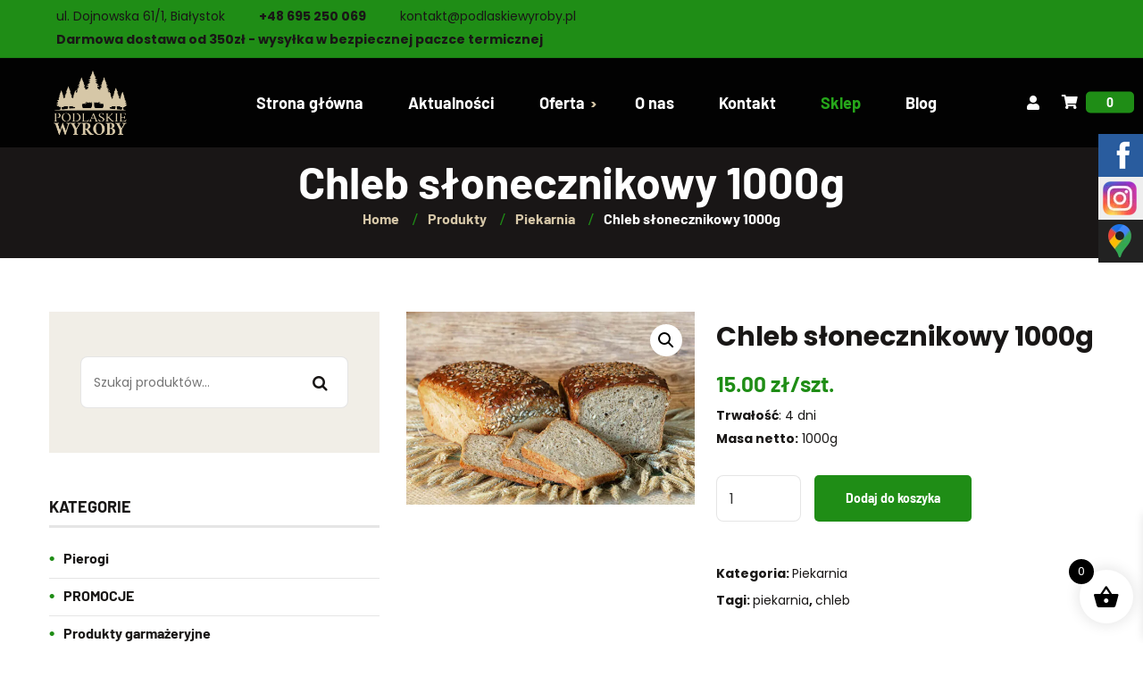

--- FILE ---
content_type: text/html; charset=UTF-8
request_url: https://podlaskiewyroby.pl/product/chleb-slonecznikowy-1000g/
body_size: 26479
content:
<!DOCTYPE html><html lang="pl-PL"><head><meta charset="UTF-8"><meta name="viewport" content="width=device-width"><meta name="format-detection" content="telephone=no"><link rel="profile" href="//gmpg.org/xfn/11"><link rel="pingback" href="https://podlaskiewyroby.pl/xmlrpc.php"><meta name='robots' content='index, follow, max-image-preview:large, max-snippet:-1, max-video-preview:-1' /><style>img:is([sizes="auto" i],[sizes^="auto," i]){contain-intrinsic-size:3000px 1500px}</style> <script data-cfasync="false" data-pagespeed-no-defer>var gtm4wp_datalayer_name = "dataLayer";
	var dataLayer = dataLayer || [];
	const gtm4wp_use_sku_instead = false;
	const gtm4wp_currency = 'PLN';
	const gtm4wp_product_per_impression = 10;
	const gtm4wp_clear_ecommerce = false;</script> <title>Chleb słonecznikowy 1000g - Podlaskie Wyroby</title><link rel="canonical" href="https://podlaskiewyroby.pl/product/chleb-slonecznikowy-1000g/" /><meta property="og:locale" content="pl_PL" /><meta property="og:type" content="article" /><meta property="og:title" content="Chleb słonecznikowy 1000g - Podlaskie Wyroby" /><meta property="og:description" content="Trwałość: 4 dni Masa netto: 1000g" /><meta property="og:url" content="https://podlaskiewyroby.pl/product/chleb-slonecznikowy-1000g/" /><meta property="og:site_name" content="Podlaskie Wyroby" /><meta property="article:modified_time" content="2024-05-16T14:39:41+00:00" /><meta property="og:image" content="https://podlaskiewyroby.pl/wp-content/uploads/2020/10/chleb-slonecznikowy-1-kg.jpg" /><meta property="og:image:width" content="1600" /><meta property="og:image:height" content="1067" /><meta property="og:image:type" content="image/jpeg" /><meta name="twitter:card" content="summary_large_image" /> <script type="application/ld+json" class="yoast-schema-graph">{"@context":"https://schema.org","@graph":[{"@type":"WebPage","@id":"https://podlaskiewyroby.pl/product/chleb-slonecznikowy-1000g/","url":"https://podlaskiewyroby.pl/product/chleb-slonecznikowy-1000g/","name":"Chleb słonecznikowy 1000g - Podlaskie Wyroby","isPartOf":{"@id":"https://podlaskiewyroby.pl/#website"},"primaryImageOfPage":{"@id":"https://podlaskiewyroby.pl/product/chleb-slonecznikowy-1000g/#primaryimage"},"image":{"@id":"https://podlaskiewyroby.pl/product/chleb-slonecznikowy-1000g/#primaryimage"},"thumbnailUrl":"https://podlaskiewyroby.pl/wp-content/uploads/2020/10/chleb-slonecznikowy-1-kg.jpg","datePublished":"2020-11-16T09:38:51+00:00","dateModified":"2024-05-16T14:39:41+00:00","breadcrumb":{"@id":"https://podlaskiewyroby.pl/product/chleb-slonecznikowy-1000g/#breadcrumb"},"inLanguage":"pl-PL","potentialAction":[{"@type":"ReadAction","target":["https://podlaskiewyroby.pl/product/chleb-slonecznikowy-1000g/"]}]},{"@type":"ImageObject","inLanguage":"pl-PL","@id":"https://podlaskiewyroby.pl/product/chleb-slonecznikowy-1000g/#primaryimage","url":"https://podlaskiewyroby.pl/wp-content/uploads/2020/10/chleb-slonecznikowy-1-kg.jpg","contentUrl":"https://podlaskiewyroby.pl/wp-content/uploads/2020/10/chleb-slonecznikowy-1-kg.jpg","width":1600,"height":1067,"caption":"Chleb czarnowieski 1000g 3"},{"@type":"BreadcrumbList","@id":"https://podlaskiewyroby.pl/product/chleb-slonecznikowy-1000g/#breadcrumb","itemListElement":[{"@type":"ListItem","position":1,"name":"Strona główna","item":"https://podlaskiewyroby.pl/"},{"@type":"ListItem","position":2,"name":"Sklep","item":"https://podlaskiewyroby.pl/sklep/"},{"@type":"ListItem","position":3,"name":"Chleb słonecznikowy 1000g"}]},{"@type":"WebSite","@id":"https://podlaskiewyroby.pl/#website","url":"https://podlaskiewyroby.pl/","name":"Podlaskie Wyroby","description":"Sprzedajemy najlepszej jakości mięso z dziczyzny oraz pieczywo z wysyłką na terenie Polski.","publisher":{"@id":"https://podlaskiewyroby.pl/#organization"},"potentialAction":[{"@type":"SearchAction","target":{"@type":"EntryPoint","urlTemplate":"https://podlaskiewyroby.pl/?s={search_term_string}"},"query-input":{"@type":"PropertyValueSpecification","valueRequired":true,"valueName":"search_term_string"}}],"inLanguage":"pl-PL"},{"@type":"Organization","@id":"https://podlaskiewyroby.pl/#organization","name":"Podlaskie Przedsiębiostwo Mięsne","url":"https://podlaskiewyroby.pl/","logo":{"@type":"ImageObject","inLanguage":"pl-PL","@id":"https://podlaskiewyroby.pl/#/schema/logo/image/","url":"https://podlaskiewyroby.pl/wp-content/uploads/2018/02/podlaskie-wyroby-logo.png","contentUrl":"https://podlaskiewyroby.pl/wp-content/uploads/2018/02/podlaskie-wyroby-logo.png","width":350,"height":299,"caption":"Podlaskie Przedsiębiostwo Mięsne"},"image":{"@id":"https://podlaskiewyroby.pl/#/schema/logo/image/"}}]}</script> <link rel="alternate" type="application/rss+xml" title="Podlaskie Wyroby &raquo; Kanał z wpisami" href="https://podlaskiewyroby.pl/feed/" /><link rel="alternate" type="application/rss+xml" title="Podlaskie Wyroby &raquo; Kanał z komentarzami" href="https://podlaskiewyroby.pl/comments/feed/" /><link data-optimized="1" rel='stylesheet' id='woocommerce-dpd-blocks-integration-editor-css' href='https://podlaskiewyroby.pl/wp-content/litespeed/css/6dd744d1f9b26b2324c02b5437be40f5.css?ver=13fab' type='text/css' media='all' /><link data-optimized="1" rel='stylesheet' id='wp-block-library-css' href='https://podlaskiewyroby.pl/wp-content/litespeed/css/768dda220bbaf992d1b4baaf76003433.css?ver=40bed' type='text/css' media='all' /><style id='wp-block-library-theme-inline-css' type='text/css'>.wp-block-audio :where(figcaption){color:#555;font-size:13px;text-align:center}.is-dark-theme .wp-block-audio :where(figcaption){color:#ffffffa6}.wp-block-audio{margin:0 0 1em}.wp-block-code{border:1px solid #ccc;border-radius:4px;font-family:Menlo,Consolas,monaco,monospace;padding:.8em 1em}.wp-block-embed :where(figcaption){color:#555;font-size:13px;text-align:center}.is-dark-theme .wp-block-embed :where(figcaption){color:#ffffffa6}.wp-block-embed{margin:0 0 1em}.blocks-gallery-caption{color:#555;font-size:13px;text-align:center}.is-dark-theme .blocks-gallery-caption{color:#ffffffa6}:root :where(.wp-block-image figcaption){color:#555;font-size:13px;text-align:center}.is-dark-theme :root :where(.wp-block-image figcaption){color:#ffffffa6}.wp-block-image{margin:0 0 1em}.wp-block-pullquote{border-bottom:4px solid;border-top:4px solid;color:currentColor;margin-bottom:1.75em}.wp-block-pullquote cite,.wp-block-pullquote footer,.wp-block-pullquote__citation{color:currentColor;font-size:.8125em;font-style:normal;text-transform:uppercase}.wp-block-quote{border-left:.25em solid;margin:0 0 1.75em;padding-left:1em}.wp-block-quote cite,.wp-block-quote footer{color:currentColor;font-size:.8125em;font-style:normal;position:relative}.wp-block-quote:where(.has-text-align-right){border-left:none;border-right:.25em solid;padding-left:0;padding-right:1em}.wp-block-quote:where(.has-text-align-center){border:none;padding-left:0}.wp-block-quote.is-large,.wp-block-quote.is-style-large,.wp-block-quote:where(.is-style-plain){border:none}.wp-block-search .wp-block-search__label{font-weight:700}.wp-block-search__button{border:1px solid #ccc;padding:.375em .625em}:where(.wp-block-group.has-background){padding:1.25em 2.375em}.wp-block-separator.has-css-opacity{opacity:.4}.wp-block-separator{border:none;border-bottom:2px solid;margin-left:auto;margin-right:auto}.wp-block-separator.has-alpha-channel-opacity{opacity:1}.wp-block-separator:not(.is-style-wide):not(.is-style-dots){width:100px}.wp-block-separator.has-background:not(.is-style-dots){border-bottom:none;height:1px}.wp-block-separator.has-background:not(.is-style-wide):not(.is-style-dots){height:2px}.wp-block-table{margin:0 0 1em}.wp-block-table td,.wp-block-table th{word-break:normal}.wp-block-table :where(figcaption){color:#555;font-size:13px;text-align:center}.is-dark-theme .wp-block-table :where(figcaption){color:#ffffffa6}.wp-block-video :where(figcaption){color:#555;font-size:13px;text-align:center}.is-dark-theme .wp-block-video :where(figcaption){color:#ffffffa6}.wp-block-video{margin:0 0 1em}:root :where(.wp-block-template-part.has-background){margin-bottom:0;margin-top:0;padding:1.25em 2.375em}</style><style id='classic-theme-styles-inline-css' type='text/css'>/*! This file is auto-generated */
.wp-block-button__link{color:#fff;background-color:#32373c;border-radius:9999px;box-shadow:none;text-decoration:none;padding:calc(.667em + 2px) calc(1.333em + 2px);font-size:1.125em}.wp-block-file__button{background:#32373c;color:#fff;text-decoration:none}</style><style id='global-styles-inline-css' type='text/css'>:root{--wp--preset--aspect-ratio--square:1;--wp--preset--aspect-ratio--4-3:4/3;--wp--preset--aspect-ratio--3-4:3/4;--wp--preset--aspect-ratio--3-2:3/2;--wp--preset--aspect-ratio--2-3:2/3;--wp--preset--aspect-ratio--16-9:16/9;--wp--preset--aspect-ratio--9-16:9/16;--wp--preset--color--black:#191716;--wp--preset--color--cyan-bluish-gray:#abb8c3;--wp--preset--color--white:#ffffff;--wp--preset--color--pale-pink:#f78da7;--wp--preset--color--vivid-red:#cf2e2e;--wp--preset--color--luminous-vivid-orange:#ff6900;--wp--preset--color--luminous-vivid-amber:#fcb900;--wp--preset--color--light-green-cyan:#7bdcb5;--wp--preset--color--vivid-green-cyan:#00d084;--wp--preset--color--pale-cyan-blue:#8ed1fc;--wp--preset--color--vivid-cyan-blue:#0693e3;--wp--preset--color--vivid-purple:#9b51e0;--wp--preset--color--main-theme:#9C2330;--wp--preset--color--gray:#F1EEE7;--wp--preset--color--red:#751E27;--wp--preset--gradient--vivid-cyan-blue-to-vivid-purple:linear-gradient(135deg,rgba(6,147,227,1) 0%,rgb(155,81,224) 100%);--wp--preset--gradient--light-green-cyan-to-vivid-green-cyan:linear-gradient(135deg,rgb(122,220,180) 0%,rgb(0,208,130) 100%);--wp--preset--gradient--luminous-vivid-amber-to-luminous-vivid-orange:linear-gradient(135deg,rgba(252,185,0,1) 0%,rgba(255,105,0,1) 100%);--wp--preset--gradient--luminous-vivid-orange-to-vivid-red:linear-gradient(135deg,rgba(255,105,0,1) 0%,rgb(207,46,46) 100%);--wp--preset--gradient--very-light-gray-to-cyan-bluish-gray:linear-gradient(135deg,rgb(238,238,238) 0%,rgb(169,184,195) 100%);--wp--preset--gradient--cool-to-warm-spectrum:linear-gradient(135deg,rgb(74,234,220) 0%,rgb(151,120,209) 20%,rgb(207,42,186) 40%,rgb(238,44,130) 60%,rgb(251,105,98) 80%,rgb(254,248,76) 100%);--wp--preset--gradient--blush-light-purple:linear-gradient(135deg,rgb(255,206,236) 0%,rgb(152,150,240) 100%);--wp--preset--gradient--blush-bordeaux:linear-gradient(135deg,rgb(254,205,165) 0%,rgb(254,45,45) 50%,rgb(107,0,62) 100%);--wp--preset--gradient--luminous-dusk:linear-gradient(135deg,rgb(255,203,112) 0%,rgb(199,81,192) 50%,rgb(65,88,208) 100%);--wp--preset--gradient--pale-ocean:linear-gradient(135deg,rgb(255,245,203) 0%,rgb(182,227,212) 50%,rgb(51,167,181) 100%);--wp--preset--gradient--electric-grass:linear-gradient(135deg,rgb(202,248,128) 0%,rgb(113,206,126) 100%);--wp--preset--gradient--midnight:linear-gradient(135deg,rgb(2,3,129) 0%,rgb(40,116,252) 100%);--wp--preset--font-size--small:14px;--wp--preset--font-size--medium:20px;--wp--preset--font-size--large:24px;--wp--preset--font-size--x-large:42px;--wp--preset--font-size--regular:16px;--wp--preset--spacing--20:0.44rem;--wp--preset--spacing--30:0.67rem;--wp--preset--spacing--40:1rem;--wp--preset--spacing--50:1.5rem;--wp--preset--spacing--60:2.25rem;--wp--preset--spacing--70:3.38rem;--wp--preset--spacing--80:5.06rem;--wp--preset--shadow--natural:6px 6px 9px rgba(0, 0, 0, 0.2);--wp--preset--shadow--deep:12px 12px 50px rgba(0, 0, 0, 0.4);--wp--preset--shadow--sharp:6px 6px 0px rgba(0, 0, 0, 0.2);--wp--preset--shadow--outlined:6px 6px 0px -3px rgba(255, 255, 255, 1), 6px 6px rgba(0, 0, 0, 1);--wp--preset--shadow--crisp:6px 6px 0px rgba(0, 0, 0, 1)}:where(.is-layout-flex){gap:.5em}:where(.is-layout-grid){gap:.5em}body .is-layout-flex{display:flex}.is-layout-flex{flex-wrap:wrap;align-items:center}.is-layout-flex>:is(*,div){margin:0}body .is-layout-grid{display:grid}.is-layout-grid>:is(*,div){margin:0}:where(.wp-block-columns.is-layout-flex){gap:2em}:where(.wp-block-columns.is-layout-grid){gap:2em}:where(.wp-block-post-template.is-layout-flex){gap:1.25em}:where(.wp-block-post-template.is-layout-grid){gap:1.25em}.has-black-color{color:var(--wp--preset--color--black)!important}.has-cyan-bluish-gray-color{color:var(--wp--preset--color--cyan-bluish-gray)!important}.has-white-color{color:var(--wp--preset--color--white)!important}.has-pale-pink-color{color:var(--wp--preset--color--pale-pink)!important}.has-vivid-red-color{color:var(--wp--preset--color--vivid-red)!important}.has-luminous-vivid-orange-color{color:var(--wp--preset--color--luminous-vivid-orange)!important}.has-luminous-vivid-amber-color{color:var(--wp--preset--color--luminous-vivid-amber)!important}.has-light-green-cyan-color{color:var(--wp--preset--color--light-green-cyan)!important}.has-vivid-green-cyan-color{color:var(--wp--preset--color--vivid-green-cyan)!important}.has-pale-cyan-blue-color{color:var(--wp--preset--color--pale-cyan-blue)!important}.has-vivid-cyan-blue-color{color:var(--wp--preset--color--vivid-cyan-blue)!important}.has-vivid-purple-color{color:var(--wp--preset--color--vivid-purple)!important}.has-black-background-color{background-color:var(--wp--preset--color--black)!important}.has-cyan-bluish-gray-background-color{background-color:var(--wp--preset--color--cyan-bluish-gray)!important}.has-white-background-color{background-color:var(--wp--preset--color--white)!important}.has-pale-pink-background-color{background-color:var(--wp--preset--color--pale-pink)!important}.has-vivid-red-background-color{background-color:var(--wp--preset--color--vivid-red)!important}.has-luminous-vivid-orange-background-color{background-color:var(--wp--preset--color--luminous-vivid-orange)!important}.has-luminous-vivid-amber-background-color{background-color:var(--wp--preset--color--luminous-vivid-amber)!important}.has-light-green-cyan-background-color{background-color:var(--wp--preset--color--light-green-cyan)!important}.has-vivid-green-cyan-background-color{background-color:var(--wp--preset--color--vivid-green-cyan)!important}.has-pale-cyan-blue-background-color{background-color:var(--wp--preset--color--pale-cyan-blue)!important}.has-vivid-cyan-blue-background-color{background-color:var(--wp--preset--color--vivid-cyan-blue)!important}.has-vivid-purple-background-color{background-color:var(--wp--preset--color--vivid-purple)!important}.has-black-border-color{border-color:var(--wp--preset--color--black)!important}.has-cyan-bluish-gray-border-color{border-color:var(--wp--preset--color--cyan-bluish-gray)!important}.has-white-border-color{border-color:var(--wp--preset--color--white)!important}.has-pale-pink-border-color{border-color:var(--wp--preset--color--pale-pink)!important}.has-vivid-red-border-color{border-color:var(--wp--preset--color--vivid-red)!important}.has-luminous-vivid-orange-border-color{border-color:var(--wp--preset--color--luminous-vivid-orange)!important}.has-luminous-vivid-amber-border-color{border-color:var(--wp--preset--color--luminous-vivid-amber)!important}.has-light-green-cyan-border-color{border-color:var(--wp--preset--color--light-green-cyan)!important}.has-vivid-green-cyan-border-color{border-color:var(--wp--preset--color--vivid-green-cyan)!important}.has-pale-cyan-blue-border-color{border-color:var(--wp--preset--color--pale-cyan-blue)!important}.has-vivid-cyan-blue-border-color{border-color:var(--wp--preset--color--vivid-cyan-blue)!important}.has-vivid-purple-border-color{border-color:var(--wp--preset--color--vivid-purple)!important}.has-vivid-cyan-blue-to-vivid-purple-gradient-background{background:var(--wp--preset--gradient--vivid-cyan-blue-to-vivid-purple)!important}.has-light-green-cyan-to-vivid-green-cyan-gradient-background{background:var(--wp--preset--gradient--light-green-cyan-to-vivid-green-cyan)!important}.has-luminous-vivid-amber-to-luminous-vivid-orange-gradient-background{background:var(--wp--preset--gradient--luminous-vivid-amber-to-luminous-vivid-orange)!important}.has-luminous-vivid-orange-to-vivid-red-gradient-background{background:var(--wp--preset--gradient--luminous-vivid-orange-to-vivid-red)!important}.has-very-light-gray-to-cyan-bluish-gray-gradient-background{background:var(--wp--preset--gradient--very-light-gray-to-cyan-bluish-gray)!important}.has-cool-to-warm-spectrum-gradient-background{background:var(--wp--preset--gradient--cool-to-warm-spectrum)!important}.has-blush-light-purple-gradient-background{background:var(--wp--preset--gradient--blush-light-purple)!important}.has-blush-bordeaux-gradient-background{background:var(--wp--preset--gradient--blush-bordeaux)!important}.has-luminous-dusk-gradient-background{background:var(--wp--preset--gradient--luminous-dusk)!important}.has-pale-ocean-gradient-background{background:var(--wp--preset--gradient--pale-ocean)!important}.has-electric-grass-gradient-background{background:var(--wp--preset--gradient--electric-grass)!important}.has-midnight-gradient-background{background:var(--wp--preset--gradient--midnight)!important}.has-small-font-size{font-size:var(--wp--preset--font-size--small)!important}.has-medium-font-size{font-size:var(--wp--preset--font-size--medium)!important}.has-large-font-size{font-size:var(--wp--preset--font-size--large)!important}.has-x-large-font-size{font-size:var(--wp--preset--font-size--x-large)!important}:where(.wp-block-post-template.is-layout-flex){gap:1.25em}:where(.wp-block-post-template.is-layout-grid){gap:1.25em}:where(.wp-block-columns.is-layout-flex){gap:2em}:where(.wp-block-columns.is-layout-grid){gap:2em}:root :where(.wp-block-pullquote){font-size:1.5em;line-height:1.6}</style><link data-optimized="1" rel='stylesheet' id='slick-style-css' href='https://podlaskiewyroby.pl/wp-content/litespeed/css/dfad82a8d7fdd36babcde394dc9436f0.css?ver=66423' type='text/css' media='all' /><link data-optimized="1" rel='stylesheet' id='bdp-public-style-css' href='https://podlaskiewyroby.pl/wp-content/litespeed/css/5e8e58731cd286a80ad304496a9761ca.css?ver=a65aa' type='text/css' media='all' /><link data-optimized="1" rel='stylesheet' id='contact-form-7-css' href='https://podlaskiewyroby.pl/wp-content/litespeed/css/a7215c27f8836a27be997f4f06718f6b.css?ver=cc3c3' type='text/css' media='all' /><link data-optimized="1" rel='stylesheet' id='spq_style-css' href='https://podlaskiewyroby.pl/wp-content/litespeed/css/451073b97ccb8a711f7b14ab8bf82bcf.css?ver=8cc5f' type='text/css' media='all' /><link data-optimized="1" rel='stylesheet' id='wcpa-frontend-css' href='https://podlaskiewyroby.pl/wp-content/litespeed/css/016096cc69452d7cb80fef6ea83051b5.css?ver=a7195' type='text/css' media='all' /><link data-optimized="1" rel='stylesheet' id='photoswipe-css' href='https://podlaskiewyroby.pl/wp-content/litespeed/css/e080abf62e91e81328330f3a2219c4c8.css?ver=06f25' type='text/css' media='all' /><link data-optimized="1" rel='stylesheet' id='photoswipe-default-skin-css' href='https://podlaskiewyroby.pl/wp-content/litespeed/css/1da547c4027c2e3f81efeec780124123.css?ver=4e918' type='text/css' media='all' /><link data-optimized="1" rel='stylesheet' id='woocommerce-layout-css' href='https://podlaskiewyroby.pl/wp-content/litespeed/css/1758af0a091c2655ca9ee194fe2fd27a.css?ver=56694' type='text/css' media='all' /><link data-optimized="1" rel='stylesheet' id='woocommerce-smallscreen-css' href='https://podlaskiewyroby.pl/wp-content/litespeed/css/82f11d6cb6885d4510a858e7ea44d03c.css?ver=20327' type='text/css' media='only screen and (max-width: 768px)' /><link data-optimized="1" rel='stylesheet' id='woocommerce-general-css' href='https://podlaskiewyroby.pl/wp-content/litespeed/css/43ff5314371a7d08c4a99103e17a8e0a.css?ver=4c4d3' type='text/css' media='all' /><style id='woocommerce-inline-inline-css' type='text/css'>.woocommerce form .form-row .required{visibility:visible}</style><link data-optimized="1" rel='stylesheet' id='flexible_shipping_notices-css' href='https://podlaskiewyroby.pl/wp-content/litespeed/css/aa86ebd52c3058fa2dbe34b1ddaf92c6.css?ver=ae9a2' type='text/css' media='all' /><link data-optimized="1" rel='stylesheet' id='xoo-wsc-fonts-css' href='https://podlaskiewyroby.pl/wp-content/litespeed/css/1f9358387e053b419dfffcde5c6030bd.css?ver=e6bab' type='text/css' media='all' /><link data-optimized="1" rel='stylesheet' id='xoo-wsc-style-css' href='https://podlaskiewyroby.pl/wp-content/litespeed/css/fa107ba1f219ea87b73c42c22b757820.css?ver=611b7' type='text/css' media='all' /><style id='xoo-wsc-style-inline-css' type='text/css'>.xoo-wsc-ft-buttons-cont a.xoo-wsc-ft-btn,.xoo-wsc-container .xoo-wsc-btn{background-color:#000;color:#fff;border:2px solid #fff;padding:10px 20px}.xoo-wsc-ft-buttons-cont a.xoo-wsc-ft-btn:hover,.xoo-wsc-container .xoo-wsc-btn:hover{background-color:#fff;color:#000;border:2px solid #000}.xoo-wsc-footer{background-color:#fff;color:#000;padding:10px 20px;box-shadow:0 -5px 10px #0000001a}.xoo-wsc-footer,.xoo-wsc-footer a,.xoo-wsc-footer .amount{font-size:18px}.xoo-wsc-btn .amount{color:#fff}.xoo-wsc-btn:hover .amount{color:#000}.xoo-wsc-ft-buttons-cont{grid-template-columns:auto}.xoo-wsc-basket{bottom:12px;right:1px;background-color:#fff;color:#000;box-shadow:0 0 15px 2px #0000001a;border-radius:50%;display:flex;width:60px;height:60px}@media only screen and (max-width:600px){.xoo-wsc-basket,.xoo-wsc-basket[style*='block']{display:none!important}}.xoo-wsc-bki{font-size:30px}.xoo-wsc-items-count{top:-12px;left:-12px}.xoo-wsc-items-count{background-color:#000;color:#fff}.xoo-wsc-container,.xoo-wsc-slider{max-width:365px;right:-365px;top:0;bottom:0;bottom:0;font-family:}.xoo-wsc-cart-active .xoo-wsc-container,.xoo-wsc-slider-active .xoo-wsc-slider{right:0}.xoo-wsc-cart-active .xoo-wsc-basket{right:365px}.xoo-wsc-slider{right:-365px}span.xoo-wsch-close{font-size:16px;right:10px}.xoo-wsch-top{justify-content:center}.xoo-wsch-text{font-size:20px}.xoo-wsc-header{color:#000;background-color:#fff;border-bottom:2px solid #eee}.xoo-wsc-body{background-color:#f8f9fa}.xoo-wsc-products:not(.xoo-wsc-pattern-card),.xoo-wsc-products:not(.xoo-wsc-pattern-card) span.amount,.xoo-wsc-products:not(.xoo-wsc-pattern-card) a{font-size:16px;color:#000}.xoo-wsc-products:not(.xoo-wsc-pattern-card) .xoo-wsc-product{padding:10px 15px;margin:10px 15px;border-radius:5px;box-shadow:0 2px 2px #00000005;background-color:#fff}.xoo-wsc-sum-col{justify-content:center}.xoo-wsc-sc-count{background-color:#000;color:#fff}.xoo-wsc-sc-bki{font-size:28px;color:#000}.xoo-wsc-sc-cont{color:#000}.xoo-wsc-product dl.variation{display:block}.xoo-wsc-product-cont{padding:10px 10px}.xoo-wsc-products:not(.xoo-wsc-pattern-card) .xoo-wsc-img-col{width:28%}.xoo-wsc-pattern-card .xoo-wsc-img-col img{max-width:100%;height:auto}.xoo-wsc-products:not(.xoo-wsc-pattern-card) .xoo-wsc-sum-col{width:72%}.xoo-wsc-pattern-card .xoo-wsc-product-cont{width:50%}@media only screen and (max-width:600px){.xoo-wsc-pattern-card .xoo-wsc-product-cont{width:50%}}.xoo-wsc-pattern-card .xoo-wsc-product{border:0;box-shadow:0 10px 15px -12px #0000001a}.xoo-wsc-sm-front{background-color:#eee}.xoo-wsc-pattern-card,.xoo-wsc-sm-front{border-bottom-left-radius:5px;border-bottom-right-radius:5px}.xoo-wsc-pattern-card,.xoo-wsc-img-col img,.xoo-wsc-img-col,.xoo-wsc-sm-back-cont{border-top-left-radius:5px;border-top-right-radius:5px}.xoo-wsc-sm-back{background-color:#fff}.xoo-wsc-pattern-card,.xoo-wsc-pattern-card a,.xoo-wsc-pattern-card .amount{font-size:16px}.xoo-wsc-sm-front,.xoo-wsc-sm-front a,.xoo-wsc-sm-front .amount{color:#000}.xoo-wsc-sm-back,.xoo-wsc-sm-back a,.xoo-wsc-sm-back .amount{color:#000}.magictime{animation-duration:0.5s}</style><link data-optimized="1" rel='stylesheet' id='bootstrap-css' href='https://podlaskiewyroby.pl/wp-content/litespeed/css/a861e564be769026f65a9901974386e5.css?ver=40642' type='text/css' media='all' /><link data-optimized="1" rel='stylesheet' id='bubulla-plugins-css' href='https://podlaskiewyroby.pl/wp-content/litespeed/css/ca1f18437c5b9e905237a445e33c7f0b.css?ver=54cb9' type='text/css' media='all' /><link data-optimized="1" rel='stylesheet' id='bubulla-theme-style-css' href='https://podlaskiewyroby.pl/wp-content/litespeed/css/17c9ed060c7df020389622d429656a27.css?ver=17aa6' type='text/css' media='all' /><style id='bubulla-theme-style-inline-css' type='text/css'>:root{--black:#191716;--black-darker:#000000;--black-text:rgba(25,23,22,1);--black-light:rgba(25,23,22,.7);--gray:#F1EEE7;--gray-lighter:rgba(241,238,231,.5);--white:#FFFFFF;--white-text:rgba(255,255,255,.75);--main:#1f8d16;--main-darker:#016f00;--main-lighter:rgba(31,141,22,.5);--second:#d6c7a8;--red:#52751e;--font-main:'Poppins';--font-headers:'Barlow';--font-subheaders:'Italianno'}#nav-wrapper.navbar-layout-transparent nav.navbar.dark{background-color:rgb(0 0 0 / .75)!important}nav.navbar .logo img{max-height:80px!important}</style><link data-optimized="1" rel='stylesheet' id='font-awesome-css' href='https://podlaskiewyroby.pl/wp-content/litespeed/css/ed13feb97028ba9d796db2c070058af2.css?ver=059ff' type='text/css' media='all' /><link data-optimized="1" rel='stylesheet' id='parent-style-css' href='https://podlaskiewyroby.pl/wp-content/litespeed/css/15267d92bad4a7e5bb1c3eb65b4a5bf2.css?ver=e44af' type='text/css' media='all' /><style id='parent-style-inline-css' type='text/css'>:root{--black:#191716;--black-darker:#000000;--black-text:rgba(25,23,22,1);--black-light:rgba(25,23,22,.7);--gray:#F1EEE7;--gray-lighter:rgba(241,238,231,.5);--white:#FFFFFF;--white-text:rgba(255,255,255,.75);--main:#1f8d16;--main-darker:#016f00;--main-lighter:rgba(31,141,22,.5);--second:#d6c7a8;--red:#52751e;--font-main:'Poppins';--font-headers:'Barlow';--font-subheaders:'Italianno'}#nav-wrapper.navbar-layout-transparent nav.navbar.dark{background-color:rgb(0 0 0 / .75)!important}nav.navbar .logo img{max-height:80px!important}</style><link data-optimized="1" rel='stylesheet' id='child-style-css' href='https://podlaskiewyroby.pl/wp-content/litespeed/css/17c9ed060c7df020389622d429656a27.css?ver=17aa6' type='text/css' media='all' /><link data-optimized="1" rel='stylesheet' id='dashicons-css' href='https://podlaskiewyroby.pl/wp-content/litespeed/css/d42526643ce166d5c43671ac8569a94a.css?ver=29884' type='text/css' media='all' /><link data-optimized="1" rel='stylesheet' id='fw-option-type-icon-v2-pack-linecons-css' href='https://podlaskiewyroby.pl/wp-content/litespeed/css/246277493c017e4dfdbd9ecb8a8c1109.css?ver=fd15d' type='text/css' media='all' /><link data-optimized="1" rel='stylesheet' id='fw-option-type-icon-v2-pack-font-awesome-css' href='https://podlaskiewyroby.pl/wp-content/litespeed/css/ed13feb97028ba9d796db2c070058af2.css?ver=059ff' type='text/css' media='all' /><link data-optimized="1" rel='stylesheet' id='fw-option-type-icon-v2-pack-entypo-css' href='https://podlaskiewyroby.pl/wp-content/litespeed/css/391151bb55ca8dff556aa43b543f331b.css?ver=182d9' type='text/css' media='all' /><link data-optimized="1" rel='stylesheet' id='fw-option-type-icon-v2-pack-linearicons-css' href='https://podlaskiewyroby.pl/wp-content/litespeed/css/e270e563d4a01acf2305342010da54ce.css?ver=6e705' type='text/css' media='all' /><link data-optimized="1" rel='stylesheet' id='fw-option-type-icon-v2-pack-typicons-css' href='https://podlaskiewyroby.pl/wp-content/litespeed/css/99f64c031499a876ac35ff062dc21322.css?ver=0a10e' type='text/css' media='all' /><link data-optimized="1" rel='stylesheet' id='fw-option-type-icon-v2-pack-unycon-css' href='https://podlaskiewyroby.pl/wp-content/litespeed/css/dbe307f11bee7e7dbf4cc32b4ceb7389.css?ver=628ae' type='text/css' media='all' /><link data-optimized="1" rel='stylesheet' id='bubulla-google-fonts-css' href='https://podlaskiewyroby.pl/wp-content/litespeed/css/3e584d08bc36c7c4f990e5cd2d436864.css?ver=4d18a' type='text/css' media='all' /><link data-optimized="1" rel='stylesheet' id='vc_font_awesome_5_shims-css' href='https://podlaskiewyroby.pl/wp-content/litespeed/css/7b34c62b5f7d209e645c97a09091f3c5.css?ver=e5efe' type='text/css' media='all' /><link data-optimized="1" rel='stylesheet' id='vc_font_awesome_5-css' href='https://podlaskiewyroby.pl/wp-content/litespeed/css/26c830eee1d345a5daa6d029e8457bdb.css?ver=15f21' type='text/css' media='all' /> <script type="text/javascript" src="https://podlaskiewyroby.pl/wp-includes/js/jquery/jquery.min.js?ver=3.7.1" id="jquery-core-js"></script> <script data-optimized="1" type="text/javascript" src="https://podlaskiewyroby.pl/wp-content/litespeed/js/efa2ad485c2419ae372c8192f1c975d1.js?ver=79fce" id="jquery-migrate-js"></script> <script data-optimized="1" type="text/javascript" src="https://podlaskiewyroby.pl/wp-content/litespeed/js/20eecf47c0ef6403006c330a4710ec9a.js?ver=1b748" id="spq-frontend-script-js"></script> <script data-optimized="1" type="text/javascript" src="https://podlaskiewyroby.pl/wp-content/litespeed/js/1c184b3f9791aa6a95b96d605897ce5a.js?ver=94ce3" id="jquery-blockui-js" data-wp-strategy="defer"></script> <script data-optimized="1" type="text/javascript" id="wc-add-to-cart-js-extra">var wc_add_to_cart_params={"ajax_url":"\/wp-admin\/admin-ajax.php","wc_ajax_url":"\/?wc-ajax=%%endpoint%%","i18n_view_cart":"Zobacz koszyk","cart_url":"https:\/\/podlaskiewyroby.pl\/koszyk\/","is_cart":"","cart_redirect_after_add":"no"}</script> <script data-optimized="1" type="text/javascript" src="https://podlaskiewyroby.pl/wp-content/litespeed/js/56c844f22a6ad26085e22c01e6d4245d.js?ver=b5ac1" id="wc-add-to-cart-js" data-wp-strategy="defer"></script> <script data-optimized="1" type="text/javascript" src="https://podlaskiewyroby.pl/wp-content/litespeed/js/4bf67a85d7b9fb2915077abf4c58b123.js?ver=00a5f" id="zoom-js" defer="defer" data-wp-strategy="defer"></script> <script data-optimized="1" type="text/javascript" src="https://podlaskiewyroby.pl/wp-content/litespeed/js/64c64de3a03a2228350d2d3e60a5e023.js?ver=bcf21" id="photoswipe-js" defer="defer" data-wp-strategy="defer"></script> <script data-optimized="1" type="text/javascript" src="https://podlaskiewyroby.pl/wp-content/litespeed/js/64cf7e5ede6eb5d596d064a84197ce3e.js?ver=b1315" id="photoswipe-ui-default-js" defer="defer" data-wp-strategy="defer"></script> <script data-optimized="1" type="text/javascript" id="wc-single-product-js-extra">var wc_single_product_params={"i18n_required_rating_text":"Prosz\u0119 wybra\u0107 ocen\u0119","review_rating_required":"yes","flexslider":{"rtl":!1,"animation":"slide","smoothHeight":!0,"directionNav":!1,"controlNav":"thumbnails","slideshow":!1,"animationSpeed":500,"animationLoop":!1,"allowOneSlide":!1},"zoom_enabled":"1","zoom_options":[],"photoswipe_enabled":"1","photoswipe_options":{"shareEl":!1,"closeOnScroll":!1,"history":!1,"hideAnimationDuration":0,"showAnimationDuration":0},"flexslider_enabled":"1"}</script> <script data-optimized="1" type="text/javascript" src="https://podlaskiewyroby.pl/wp-content/litespeed/js/65cb1c3baf708928c878d00aac41c9dc.js?ver=894fa" id="wc-single-product-js" defer="defer" data-wp-strategy="defer"></script> <script data-optimized="1" type="text/javascript" src="https://podlaskiewyroby.pl/wp-content/litespeed/js/1cf6435a50e3259969d33fe524e3d031.js?ver=88ed6" id="js-cookie-js" defer="defer" data-wp-strategy="defer"></script> <script data-optimized="1" type="text/javascript" id="woocommerce-js-extra">var woocommerce_params={"ajax_url":"\/wp-admin\/admin-ajax.php","wc_ajax_url":"\/?wc-ajax=%%endpoint%%"}</script> <script data-optimized="1" type="text/javascript" src="https://podlaskiewyroby.pl/wp-content/litespeed/js/cc28925f46a19ebdb7a19bee1f420871.js?ver=5603a" id="woocommerce-js" defer="defer" data-wp-strategy="defer"></script> <script data-optimized="1" type="text/javascript" src="https://podlaskiewyroby.pl/wp-content/litespeed/js/a5eec0ac97c6c13fdf9ed1d69f5c9382.js?ver=a36c6" id="vc_woocommerce-add-to-cart-js-js"></script> <script data-optimized="1" type="text/javascript" src="https://podlaskiewyroby.pl/wp-content/litespeed/js/0829881b3964ca0267ee0ce14eea0a7f.js?ver=69768" id="modernizr-js"></script> <script data-optimized="1" type="text/javascript" id="wc-settings-dep-in-header-js-after">console.warn("Scripts that have a dependency on [wc-blocks-checkout] must be loaded in the footer, woocommerce-dpd-blocks-integration-frontend was registered to load in the header, but has been switched to load in the footer instead. See https://github.com/woocommerce/woocommerce-gutenberg-products-block/pull/5059")</script> <link rel="https://api.w.org/" href="https://podlaskiewyroby.pl/wp-json/" /><link rel="alternate" title="JSON" type="application/json" href="https://podlaskiewyroby.pl/wp-json/wp/v2/product/12166" /><link rel="EditURI" type="application/rsd+xml" title="RSD" href="https://podlaskiewyroby.pl/xmlrpc.php?rsd" /><meta name="generator" content="WordPress 6.8.3" /><meta name="generator" content="WooCommerce 8.3.3" /><link rel='shortlink' href='https://podlaskiewyroby.pl/?p=12166' /><link rel="alternate" title="oEmbed (JSON)" type="application/json+oembed" href="https://podlaskiewyroby.pl/wp-json/oembed/1.0/embed?url=https%3A%2F%2Fpodlaskiewyroby.pl%2Fproduct%2Fchleb-slonecznikowy-1000g%2F" /><link rel="alternate" title="oEmbed (XML)" type="text/xml+oembed" href="https://podlaskiewyroby.pl/wp-json/oembed/1.0/embed?url=https%3A%2F%2Fpodlaskiewyroby.pl%2Fproduct%2Fchleb-slonecznikowy-1000g%2F&#038;format=xml" /> <script data-cfasync="false" data-pagespeed-no-defer type="text/javascript">var dataLayer_content = {"pagePostType":"product","pagePostType2":"single-product","pagePostAuthor":"Daniel","cartContent":{"totals":{"applied_coupons":[],"discount_total":0,"subtotal":138.266667,"total":138.266667},"items":[{"item_id":12774,"item_name":"Makowiec z Kresów 420g","sku":12774,"price":18,"stocklevel":null,"stockstatus":"instock","google_business_vertical":"retail","item_category":"Piekarnia","id":12774,"quantity":4},{"item_id":18580,"item_name":"Pampuchy 350g","sku":18580,"price":12.99,"stocklevel":null,"stockstatus":"onbackorder","google_business_vertical":"retail","item_category":"Piekarnia","id":18580,"quantity":1},{"item_id":12737,"item_name":"Baba z Kresów 1000g","sku":12737,"price":34.64,"stocklevel":null,"stockstatus":"onbackorder","google_business_vertical":"retail","item_category":"Piekarnia","id":12737,"quantity":1},{"item_id":12167,"item_name":"Chleb z łopaty 470g","sku":12167,"price":8,"stocklevel":null,"stockstatus":"instock","google_business_vertical":"retail","item_category":"Polecane produkty","id":12167,"quantity":1},{"item_id":12165,"item_name":"Cynamonka 220 g","sku":12165,"price":5.55,"stocklevel":null,"stockstatus":"instock","google_business_vertical":"retail","item_category":"Piekarnia","id":12165,"quantity":1},{"item_id":12079,"item_name":"Chleb czarnowieski 1000g","sku":12079,"price":12,"stocklevel":null,"stockstatus":"instock","google_business_vertical":"retail","item_category":"Polecane produkty","id":12079,"quantity":1}]},"productRatingCounts":[],"productAverageRating":0,"productReviewCount":0,"productType":"simple","productIsVariable":0};
	dataLayer.push( dataLayer_content );</script> <script data-cfasync="false">(function(w,d,s,l,i){w[l]=w[l]||[];w[l].push({'gtm.start':
new Date().getTime(),event:'gtm.js'});var f=d.getElementsByTagName(s)[0],
j=d.createElement(s),dl=l!='dataLayer'?'&l='+l:'';j.async=true;j.src=
'//www.googletagmanager.com/gtm.js?id='+i+dl;f.parentNode.insertBefore(j,f);
})(window,document,'script','dataLayer','GTM-T82KBC6N');</script> 	<noscript><style>.woocommerce-product-gallery{ opacity: 1 !important; }</style></noscript><meta name="generator" content="Powered by WPBakery Page Builder - drag and drop page builder for WordPress."/><link rel="icon" href="https://podlaskiewyroby.pl/wp-content/uploads/2018/02/logo-dziczyzna-dark-small-48x48.png" sizes="32x32" /><link rel="icon" href="https://podlaskiewyroby.pl/wp-content/uploads/2018/02/logo-dziczyzna-dark-small-250x250.png" sizes="192x192" /><link rel="apple-touch-icon" href="https://podlaskiewyroby.pl/wp-content/uploads/2018/02/logo-dziczyzna-dark-small-250x250.png" /><meta name="msapplication-TileImage" content="https://podlaskiewyroby.pl/wp-content/uploads/2018/02/logo-dziczyzna-dark-small-275x275.png" /><style type="text/css" id="wp-custom-css">article.category-blog p a{color:#1F8D16}article.category-blog p a:hover{color:#1F61d5}.sm-gmap{background:#222!important}.sm-fb{background:#295c9e!important}.woocommerce-store-notice,p.demo_store{background:#ca3630;padding:2px 0}.ltx-go-top{border-radius:90px;width:66px;height:66px;padding-top:5px}.ltx-go-top.floating{hight:10px;bottom:100px}.ltx-go-top.floating{right:10px;bottom:100px}xoo-wsc-container,.xoo-wsc-slider{z-index:9999999!important}.products .item{display:flex;justify-content:space-between}.products .item>.image{margin:auto 0}.ltx-arrow-right,.ltx-arrow-left{background:#1f8d16b0;color:#fff;line-height:50px;height:50px;width:50px}.woocommerce button[name="update_cart"]:not([disabled]){color:green!important}}.woocommerce-store-notice,p.demo_store{position:fixed!important;bottom:0!important;top:initial!important}@media only screen and (max-width:600px){.xoo-wsc-basket,.xoo-wsc-basket[style*="block"]{display:flex!important}}.sm-panel{z-index:20!important}.ltx-go-top.floating.scroll-bottom{bottom:100px}.page-id-615 .page-header{background-image:none!important;background-color:black!important}@media screen and (max-width:991px){.blog-block .col-lg-12.col-xs-12.div-thumbnail{width:100%;max-width:320px}.blog-block .type-post .ltx-swiper-slider-wrapper .ltx-arrows{display:none}</style><noscript><style>.wpb_animate_when_almost_visible { opacity: 1; }</style></noscript>
 <script async src="https://www.googletagmanager.com/gtag/js?id=G-8K0JP6ZNBT"></script> <script>window.dataLayer = window.dataLayer || [];
	function gtag(){dataLayer.push(arguments);}
	gtag('js', new Date());
    gtag('config', 'G-8K0JP6ZNBT');
	gtag('config', 'UA-188048374-1');</script>  <script>!function(f,b,e,v,n,t,s){if(f.fbq)return;n=f.fbq=function(){n.callMethod?n.callMethod.apply(n,arguments):n.queue.push(arguments)};if(!f._fbq)f._fbq=n;n.push=n;n.loaded=!0;n.version='2.0';n.queue=[];t=b.createElement(e);t.async=!0;t.src=v;s=b.getElementsByTagName(e)[0];s.parentNode.insertBefore(t,s)}(window,document,'script','https://connect.facebook.net/en_US/fbevents.js');fbq('init','1525149184767971');fbq('track','PageView')</script> 
 <script data-optimized="1" type="text/javascript">(function(m,o,n,t,e,r,_){m.__GetResponseAnalyticsObject=e;m[e]=m[e]||function(){(m[e].q=m[e].q||[]).push(arguments)};r=o.createElement(n);_=o.getElementsByTagName(n)[0];r.async=1;r.src=t;r.setAttribute('crossorigin','use-credentials');_.parentNode.insertBefore(r,_)})(window,document,'script','https://an.gr-wcon.com/script/368e540b-7d05-44c6-8375-7ff835c88d29/ga.js','GrTracking')</script> </head><body class="wp-singular product-template-default single single-product postid-12166 wp-theme-bubulla wp-child-theme-bubulla-child theme-bubulla woocommerce woocommerce-page woocommerce-no-js full-width singular paceloader-disabled wpb-js-composer js-comp-ver-6.3.0 vc_responsive">
<noscript><img height="1" width="1" style="display:none"
src="https://www.facebook.com/tr?id=1525149184767971&ev=PageView&noscript=1" alt="noscript"></noscript><div class="ltx-content-wrapper  transparent"><div class="header-wrapper header-h1  hasBreadcrumbs wrapper-navbar-layout-transparent ltx-pageheader-"><div class="ltx-topbar-block ltx-topbar-before-transparent"><div class="container"><div class="vc_row wpb_row vc_row-fluid"><div class="wpb_column vc_column_container vc_col-sm-12 vc_col-lg-12 vc_col-md-offset-0 vc_col-md-12 vc_col-sm-offset-0 vc_col-xs-12"><div class="vc_column-inner"><div class="wpb_wrapper"><ul class="ltx-block-icon  icons-count-4 align-left ltx-icon-color-main ltx-icon-size-default ltx-header-color-default ltx-icon-type-transparent ltx-bg-color-transparent layout-inline ltx-icon-h-right "  id="like_sc_block_icon_418999681"><li ><div   class=""><span class="ltx-icon ltx-icon-text  bg-transparent"></span><div class="block-right"><h6 class="header"> ul. Dojnowska 61/1, Białystok<br /></h6></div></div></li><li ><a href="tel:+48695250069"   class=""><span class="ltx-icon ltx-icon-text  bg-transparent"></span></a><a href="tel:+48695250069" class="block-right"><h6 class="header"> <span> +48 695 250 069 </span></h6> </a></li><li ><a href="mailto:kontakt@podlaskiewyroby.pl"   class=""><span class="ltx-icon ltx-icon-text  bg-transparent"></span></a><a href="mailto:kontakt@podlaskiewyroby.pl" class="block-right"><h6 class="header"> kontakt@podlaskiewyroby.pl</h6> </a></li><li ><div   class=""><span class="ltx-icon ltx-icon-text  bg-transparent"></span><div class="block-right"><h6 class="header"> <strong>Darmowa dostawa od 350zł - wysyłka w bezpiecznej paczce termicznej</strong></h6></div></div></li></ul></div></div></div></div><div class="vc_row wpb_row vc_row-fluid text-align-center-sm-ms"><div class="cart-mobile-pp wpb_column vc_column_container vc_col-sm-12 vc_col-lg-12 vc_hidden-lg vc_col-md-offset-0 vc_col-md-12 vc_col-sm-offset-0 vc_col-xs-12 text-align-center"><div class="vc_column-inner"><div class="wpb_wrapper"><div class="wpb_raw_code wpb_content_element wpb_raw_html" ><div class="wpb_wrapper"><div class="ltx-navbar-icons"><ul><li class="ltx-fa-icon ltx-nav-profile menu-item-has-children ">
<a href="https://podlaskiewyroby.pl/my-account/"><span class="fa fa fa-user"></span>
</a></li><li class="ltx-fa-icon ltx-nav-cart "><div class="cart-navbar">
<a href="https://podlaskiewyroby.pl/koszyk/" class="ltx-cart cart shop_table" title="View your shopping cart"><span class="cart-contents header-cart-count count">9</span><i class="fa fa fa-shopping-cart" aria-hidden="true"></i>
</a></div></li></ul></div></div></div></div></div></div></div></div></div><div id="nav-wrapper" class="navbar-layout-transparent"><nav class="navbar" data-spy="affix" data-offset-top="0"><div class="container"><div class="navbar-logo ">
<a class="logo" href="https://podlaskiewyroby.pl/"><img data-lazyloaded="1" src="[data-uri]" data-src="//podlaskiewyroby.pl/wp-content/uploads/2018/02/logo-dziczyzna-light-small.png" alt="Podlaskie Wyroby" data-srcset="//podlaskiewyroby.pl/wp-content/uploads/2018/02/logo-dziczyzna-light-small.png 1x,//podlaskiewyroby.pl/wp-content/uploads/2018/02/logo-dziczyzna-light-big.png 2x"><noscript><img src="//podlaskiewyroby.pl/wp-content/uploads/2018/02/logo-dziczyzna-light-small.png" alt="Podlaskie Wyroby" srcset="//podlaskiewyroby.pl/wp-content/uploads/2018/02/logo-dziczyzna-light-small.png 1x,//podlaskiewyroby.pl/wp-content/uploads/2018/02/logo-dziczyzna-light-big.png 2x"></noscript></a></div><div id="navbar" class="navbar-collapse collapse" data-mobile-screen-width="1200"><div class="toggle-wrap">
<a class="logo" href="https://podlaskiewyroby.pl/"><img data-lazyloaded="1" src="[data-uri]" data-src="//podlaskiewyroby.pl/wp-content/uploads/2018/02/logo-dziczyzna-light-small.png" alt="Podlaskie Wyroby" data-srcset="//podlaskiewyroby.pl/wp-content/uploads/2018/02/logo-dziczyzna-light-small.png 1x,//podlaskiewyroby.pl/wp-content/uploads/2018/02/logo-dziczyzna-light-big.png 2x"><noscript><img src="//podlaskiewyroby.pl/wp-content/uploads/2018/02/logo-dziczyzna-light-small.png" alt="Podlaskie Wyroby" srcset="//podlaskiewyroby.pl/wp-content/uploads/2018/02/logo-dziczyzna-light-small.png 1x,//podlaskiewyroby.pl/wp-content/uploads/2018/02/logo-dziczyzna-light-big.png 2x"></noscript></a>
<button type="button" class="navbar-toggle collapsed">
<span class="close">&times;</span>
</button><div class="clearfix"></div></div><ul id="menu-ppm-main-menu" class="nav navbar-nav"><li id="menu-item-11871" class="menu-item menu-item-type-post_type menu-item-object-page menu-item-home menu-item-11871"><a href="https://podlaskiewyroby.pl/" ><span>Strona główna</span></a></li><li id="menu-item-12024" class="menu-item menu-item-type-taxonomy menu-item-object-category menu-item-12024"><a href="https://podlaskiewyroby.pl/category/aktualnosci/" ><span>Aktualności</span></a></li><li id="menu-item-11877" class="menu-item menu-item-type-custom menu-item-object-custom menu-item-has-children menu-item-11877"><a href="#" ><span>Oferta</span></a><ul class="sub-menu"><li id="menu-item-12379" class="menu-item menu-item-type-post_type menu-item-object-page menu-item-12379"><a href="https://podlaskiewyroby.pl/dziczyzna/" ><span>Dziczyzna</span></a></li><li id="menu-item-12430" class="menu-item menu-item-type-post_type menu-item-object-page menu-item-12430"><a href="https://podlaskiewyroby.pl/wedliny/" ><span>Oferta wędlin</span></a></li><li id="menu-item-12360" class="menu-item menu-item-type-post_type menu-item-object-page menu-item-12360"><a href="https://podlaskiewyroby.pl/piekarnia/" ><span>Piekarnia „Pan Bochenek”</span></a></li><li id="menu-item-12969" class="menu-item menu-item-type-post_type menu-item-object-page menu-item-12969"><a href="https://podlaskiewyroby.pl/sery-z-puszczy-bialowieskiej/" ><span>Serowarnia „Sery z Puszczy Białowieskiej”</span></a></li><li id="menu-item-13043" class="menu-item menu-item-type-post_type menu-item-object-page menu-item-13043"><a href="https://podlaskiewyroby.pl/ryby/" ><span>Oferta przetworów rybnych</span></a></li></ul></li><li id="menu-item-12361" class="menu-item menu-item-type-post_type menu-item-object-page menu-item-12361"><a href="https://podlaskiewyroby.pl/o-nas/" ><span>O nas</span></a></li><li id="menu-item-12238" class="menu-item menu-item-type-post_type menu-item-object-page menu-item-12238"><a href="https://podlaskiewyroby.pl/kontakt/" ><span>Kontakt</span></a></li><li id="menu-item-11976" class="shop-menu-link menu-item menu-item-type-post_type menu-item-object-page menu-item-11976"><a href="https://podlaskiewyroby.pl/sklep/" ><span>Sklep</span></a></li><li id="menu-item-13406" class="menu-item menu-item-type-post_type menu-item-object-page menu-item-13406"><a href="https://podlaskiewyroby.pl/blog/" ><span>Blog</span></a></li></ul><div class="ltx-navbar-icons"><ul><li class="ltx-fa-icon ltx-nav-profile menu-item-has-children ">
<a href="https://podlaskiewyroby.pl/my-account/"><span class="fa fa fa-user"></span>
</a></li><li class="ltx-fa-icon ltx-nav-cart "><div class="cart-navbar">
<a href="https://podlaskiewyroby.pl/koszyk/" class="ltx-cart cart shop_table" title="View your shopping cart"><span class="cart-contents header-cart-count count">9</span><i class="fa fa fa-shopping-cart" aria-hidden="true"></i>
</a></div></li></ul></div><div class="mobile-controls"></div></div><div class="navbar-controls">
<button type="button" class="navbar-toggle collapsed">
<span class="icon-bar top-bar"></span>
<span class="icon-bar middle-bar"></span>
<span class="icon-bar bottom-bar"></span>
</button></div></div></nav></div><header class="page-header"><div class="container">
<span class="ltx-before"></span><div class="ltx-header-h1-wrapper"><h1 class="header">Chleb słonecznikowy 1000g</h1></div><ul class="breadcrumbs" typeof="BreadcrumbList" vocab="https://schema.org/"><li class="home"><span property="itemListElement" typeof="ListItem"><a property="item" typeof="WebPage" title="Go to Home." href="https://podlaskiewyroby.pl" class="home"><span property="name">Home</span></a><meta property="position" content="1"></span></li><li class="post post-product-archive"><span property="itemListElement" typeof="ListItem"><a property="item" typeof="WebPage" title="Go to Produkty." href="https://podlaskiewyroby.pl/sklep/" class="post post-product-archive"><span property="name">Produkty</span></a><meta property="position" content="2"></span></li><li class="taxonomy product_cat"><span property="itemListElement" typeof="ListItem"><a property="item" typeof="WebPage" title="Go to the Piekarnia Category archives." href="https://podlaskiewyroby.pl/product-category/piekarnia/" class="taxonomy product_cat"><span property="name">Piekarnia</span></a><meta property="position" content="3"></span></li><li class="post post-product current-item"><span property="itemListElement" typeof="ListItem"><span property="name">Chleb słonecznikowy 1000g</span><meta property="position" content="4"></span></li></ul>
<span class="ltx-after"></span><div class="ltx-header-icon"></div></div></header></div><div class="container main-wrapper"><div class="inner-page margin-default"><div class="row"><div class="col-xl-9 col-xl-push-3 col-lg-8 col-lg-push-4 col-md-12 text-page products-column-with-sidebar matchHeight" ><div class="woocommerce-notices-wrapper"></div><div id="product-12166" class="has-post-thumbnail product type-product post-12166 status-publish first instock product_cat-piekarnia product_tag-piekarnia product_tag-chleb taxable shipping-taxable purchasable product-type-simple"><div class="woocommerce-product-gallery woocommerce-product-gallery--with-images woocommerce-product-gallery--columns-4 images" data-columns="4" style="opacity: 0; transition: opacity .25s ease-in-out;"><div class="woocommerce-product-gallery__wrapper"><div data-thumb="https://podlaskiewyroby.pl/wp-content/uploads/2020/10/chleb-slonecznikowy-1-kg-100x100.jpg" data-thumb-alt="Chleb czarnowieski 1000g 3" class="woocommerce-product-gallery__image"><a href="https://podlaskiewyroby.pl/wp-content/uploads/2020/10/chleb-slonecznikowy-1-kg.jpg"><img width="600" height="400" src="https://podlaskiewyroby.pl/wp-content/uploads/2020/10/chleb-slonecznikowy-1-kg-600x400.jpg" class="wp-post-image" alt="Chleb czarnowieski 1000g 3" title="chleb słonecznikowy 1 kg" data-caption="" data-src="https://podlaskiewyroby.pl/wp-content/uploads/2020/10/chleb-slonecznikowy-1-kg.jpg" data-large_image="https://podlaskiewyroby.pl/wp-content/uploads/2020/10/chleb-slonecznikowy-1-kg.jpg" data-large_image_width="1600" data-large_image_height="1067" decoding="async" fetchpriority="high" srcset="https://podlaskiewyroby.pl/wp-content/uploads/2020/10/chleb-slonecznikowy-1-kg-600x400.jpg 600w, https://podlaskiewyroby.pl/wp-content/uploads/2020/10/chleb-slonecznikowy-1-kg-360x240.jpg 360w, https://podlaskiewyroby.pl/wp-content/uploads/2020/10/chleb-slonecznikowy-1-kg-300x200.jpg 300w, https://podlaskiewyroby.pl/wp-content/uploads/2020/10/chleb-slonecznikowy-1-kg-1024x683.jpg 1024w, https://podlaskiewyroby.pl/wp-content/uploads/2020/10/chleb-slonecznikowy-1-kg-768x512.jpg 768w, https://podlaskiewyroby.pl/wp-content/uploads/2020/10/chleb-slonecznikowy-1-kg-1536x1024.jpg 1536w, https://podlaskiewyroby.pl/wp-content/uploads/2020/10/chleb-slonecznikowy-1-kg-128x84.jpg 128w, https://podlaskiewyroby.pl/wp-content/uploads/2020/10/chleb-slonecznikowy-1-kg-800x534.jpg 800w, https://podlaskiewyroby.pl/wp-content/uploads/2020/10/chleb-slonecznikowy-1-kg-550x367.jpg 550w, https://podlaskiewyroby.pl/wp-content/uploads/2020/10/chleb-slonecznikowy-1-kg.jpg 1600w" sizes="(max-width: 600px) 100vw, 600px" /></a></div></div></div><div class="summary entry-summary"><p class="product_title entry-title">Chleb słonecznikowy 1000g</p><p class="price"><span class="woocommerce-Price-amount amount"><bdi>15.00&nbsp;<span class="woocommerce-Price-currencySymbol">&#122;&#322;</span></bdi></span>/szt.</p><div class="woocommerce-product-details__short-description"><p><strong>Trwałość</strong>: 4 dni<br />
<strong>Masa netto:</strong> 1000g</p></div><span class="xoo-wsc-disable-atc" style="display: none!important"></span><form class="cart" action="https://podlaskiewyroby.pl/product/chleb-slonecznikowy-1000g/" method="post" enctype='multipart/form-data'><div class="wcpa_form_outer"></div><div class="quantity">
<label class="screen-reader-text" for="quantity_696a1ce748a6f">ilość Chleb słonecznikowy 1000g</label>
<input
type="number"
id="quantity_696a1ce748a6f"
class="input-text qty text"
name="quantity"
value="1"
aria-label="Ilość produktu"
size="4"
min="1"
max="1000"
step="1"
placeholder=""
inputmode=""
autocomplete="off"
/></div><button type="submit" name="add-to-cart" value="12166" class="single_add_to_cart_button button alt">Dodaj do koszyka</button><input type="hidden" name="gtm4wp_product_data" value="{&quot;internal_id&quot;:12166,&quot;item_id&quot;:12166,&quot;item_name&quot;:&quot;Chleb s\u0142onecznikowy 1000g&quot;,&quot;sku&quot;:12166,&quot;price&quot;:15,&quot;stocklevel&quot;:null,&quot;stockstatus&quot;:&quot;instock&quot;,&quot;google_business_vertical&quot;:&quot;retail&quot;,&quot;item_category&quot;:&quot;Piekarnia&quot;,&quot;id&quot;:12166}" /></form><div class="product_meta">
<span class="posted_in">Kategoria: <a href="https://podlaskiewyroby.pl/product-category/piekarnia/" rel="tag">Piekarnia</a></span>
<span class="tagged_as">Tagi: <a href="https://podlaskiewyroby.pl/product-tag/piekarnia/" rel="tag">piekarnia</a>, <a href="https://podlaskiewyroby.pl/product-tag/chleb/" rel="tag">chleb</a></span></div></div><div class="woocommerce-tabs wc-tabs-wrapper"><ul class="tabs wc-tabs" role="tablist"><li class="description_tab" id="tab-title-description" role="tab" aria-controls="tab-description">
<a href="#tab-description">
Opis					</a></li></ul><div class="woocommerce-Tabs-panel woocommerce-Tabs-panel--description panel entry-content wc-tab" id="tab-description" role="tabpanel" aria-labelledby="tab-title-description"><p>Chleb pszenno-żytni na naturalnym zakwasie wzbogacony ziarnami słonecznika, zachowujący długo świeżość i niepowtarzalny aromat.</p><p><strong>Trwałość</strong>: 4 dni<br />
<strong>Masa netto:</strong> 1000g<br />
<strong>Składniki :</strong> mąka żytnia, mąka pszenna, naturalny zakwas, ziarno słonecznika, drożdże, płatki ziemniaczane, słód żytni, woda.</p></div></div><section class="related products"><h2>Podobne produkty</h2><ul class="products columns-3"><li class="has-post-thumbnail product type-product post-17090 status-publish first instock product_cat-piekarnia product_tag-piekarnia product_tag-cukiernia product_tag-slomka-ptysiowa product_tag-przekaska product_tag-wyroby-cukiernicze product_tag-ptys product_tag-recznie-robione taxable shipping-taxable purchasable product-type-simple"><div class="item"><div class="image">
<img data-lazyloaded="1" src="[data-uri]" width="360" height="473" data-src="https://podlaskiewyroby.pl/wp-content/uploads/2024/02/20240222_101146-360x473.jpg" class="attachment-woocommerce_thumbnail size-woocommerce_thumbnail" alt="Słomka ptysiowa z cukrem 80g" decoding="async" data-srcset="https://podlaskiewyroby.pl/wp-content/uploads/2024/02/20240222_101146-360x473.jpg 360w, https://podlaskiewyroby.pl/wp-content/uploads/2024/02/20240222_101146-228x300.jpg 228w, https://podlaskiewyroby.pl/wp-content/uploads/2024/02/20240222_101146-779x1024.jpg 779w, https://podlaskiewyroby.pl/wp-content/uploads/2024/02/20240222_101146-768x1010.jpg 768w, https://podlaskiewyroby.pl/wp-content/uploads/2024/02/20240222_101146-1168x1536.jpg 1168w, https://podlaskiewyroby.pl/wp-content/uploads/2024/02/20240222_101146-600x789.jpg 600w, https://podlaskiewyroby.pl/wp-content/uploads/2024/02/20240222_101146-480x630.jpg 480w, https://podlaskiewyroby.pl/wp-content/uploads/2024/02/20240222_101146-608x800.jpg 608w, https://podlaskiewyroby.pl/wp-content/uploads/2024/02/20240222_101146-418x550.jpg 418w, https://podlaskiewyroby.pl/wp-content/uploads/2024/02/20240222_101146.jpg 1460w" data-sizes="(max-width: 360px) 100vw, 360px" /><noscript><img width="360" height="473" src="https://podlaskiewyroby.pl/wp-content/uploads/2024/02/20240222_101146-360x473.jpg" class="attachment-woocommerce_thumbnail size-woocommerce_thumbnail" alt="Słomka ptysiowa z cukrem 80g" decoding="async" srcset="https://podlaskiewyroby.pl/wp-content/uploads/2024/02/20240222_101146-360x473.jpg 360w, https://podlaskiewyroby.pl/wp-content/uploads/2024/02/20240222_101146-228x300.jpg 228w, https://podlaskiewyroby.pl/wp-content/uploads/2024/02/20240222_101146-779x1024.jpg 779w, https://podlaskiewyroby.pl/wp-content/uploads/2024/02/20240222_101146-768x1010.jpg 768w, https://podlaskiewyroby.pl/wp-content/uploads/2024/02/20240222_101146-1168x1536.jpg 1168w, https://podlaskiewyroby.pl/wp-content/uploads/2024/02/20240222_101146-600x789.jpg 600w, https://podlaskiewyroby.pl/wp-content/uploads/2024/02/20240222_101146-480x630.jpg 480w, https://podlaskiewyroby.pl/wp-content/uploads/2024/02/20240222_101146-608x800.jpg 608w, https://podlaskiewyroby.pl/wp-content/uploads/2024/02/20240222_101146-418x550.jpg 418w, https://podlaskiewyroby.pl/wp-content/uploads/2024/02/20240222_101146.jpg 1460w" sizes="(max-width: 360px) 100vw, 360px" /></noscript></div><div class="ltx-item-descr"><a href="https://podlaskiewyroby.pl/product/slomka-ptysiowa-z-cukrem-80g/"><h2 class="woocommerce-loop-product__title">Słomka ptysiowa z cukrem 80g</h2></a>
<span class="price"><span class="woocommerce-Price-amount amount"><bdi>8.39&nbsp;<span class="woocommerce-Price-currencySymbol">&#122;&#322;</span></bdi></span>/szt.</span><div class="quantity">
<label class="screen-reader-text" for="quantity_696a1ce75160c">ilość Słomka ptysiowa z cukrem 80g</label>
<input
type="number"
id="quantity_696a1ce75160c"
class="spq-qty-input input-text qty text"
name="quantity"
value="1"
aria-label="Ilość produktu"
size="4"
min="1"
max="1000"
step="1"
placeholder=""
inputmode=""
autocomplete="off"
/></div>
<a href="?add-to-cart=17090" data-quantity="1" class="button product_type_simple add_to_cart_button ajax_add_to_cart" data-product_id="17090" data-product_sku="" aria-label="Dodaj &bdquo;Słomka ptysiowa z cukrem 80g&rdquo; do koszyka" aria-describedby="" rel="nofollow">Dodaj do koszyka</a><span class="gtm4wp_productdata" style="display:none; visibility:hidden;" data-gtm4wp_product_data="{&quot;internal_id&quot;:17090,&quot;item_id&quot;:17090,&quot;item_name&quot;:&quot;S\u0142omka ptysiowa z cukrem 80g&quot;,&quot;sku&quot;:17090,&quot;price&quot;:8.39,&quot;stocklevel&quot;:null,&quot;stockstatus&quot;:&quot;instock&quot;,&quot;google_business_vertical&quot;:&quot;retail&quot;,&quot;item_category&quot;:&quot;Piekarnia&quot;,&quot;id&quot;:17090,&quot;productlink&quot;:&quot;https:\/\/podlaskiewyroby.pl\/product\/slomka-ptysiowa-z-cukrem-80g\/&quot;,&quot;item_list_name&quot;:&quot;Related Products&quot;,&quot;index&quot;:1,&quot;product_type&quot;:&quot;simple&quot;,&quot;item_brand&quot;:&quot;&quot;}"></span></div></div></li><li class="has-post-thumbnail product type-product post-19602 status-publish instock product_cat-piekarnia product_cat-polecane product_tag-piekarnia product_tag-bulka product_tag-bulka-tarta product_tag-bulka-kajzerka product_tag-wyroby-piekarnicze taxable shipping-taxable purchasable product-type-simple"><div class="item"><div class="image">
<img data-lazyloaded="1" src="[data-uri]" width="360" height="334" data-src="https://podlaskiewyroby.pl/wp-content/uploads/2025/01/20250131_101626-360x334.jpg" class="attachment-woocommerce_thumbnail size-woocommerce_thumbnail" alt="" decoding="async" data-srcset="https://podlaskiewyroby.pl/wp-content/uploads/2025/01/20250131_101626-360x334.jpg 360w, https://podlaskiewyroby.pl/wp-content/uploads/2025/01/20250131_101626-300x278.jpg 300w, https://podlaskiewyroby.pl/wp-content/uploads/2025/01/20250131_101626-1024x949.jpg 1024w, https://podlaskiewyroby.pl/wp-content/uploads/2025/01/20250131_101626-768x712.jpg 768w, https://podlaskiewyroby.pl/wp-content/uploads/2025/01/20250131_101626-1536x1424.jpg 1536w, https://podlaskiewyroby.pl/wp-content/uploads/2025/01/20250131_101626-600x556.jpg 600w, https://podlaskiewyroby.pl/wp-content/uploads/2025/01/20250131_101626-800x742.jpg 800w, https://podlaskiewyroby.pl/wp-content/uploads/2025/01/20250131_101626-550x510.jpg 550w, https://podlaskiewyroby.pl/wp-content/uploads/2025/01/20250131_101626.jpg 1868w" data-sizes="(max-width: 360px) 100vw, 360px" /><noscript><img width="360" height="334" src="https://podlaskiewyroby.pl/wp-content/uploads/2025/01/20250131_101626-360x334.jpg" class="attachment-woocommerce_thumbnail size-woocommerce_thumbnail" alt="" decoding="async" srcset="https://podlaskiewyroby.pl/wp-content/uploads/2025/01/20250131_101626-360x334.jpg 360w, https://podlaskiewyroby.pl/wp-content/uploads/2025/01/20250131_101626-300x278.jpg 300w, https://podlaskiewyroby.pl/wp-content/uploads/2025/01/20250131_101626-1024x949.jpg 1024w, https://podlaskiewyroby.pl/wp-content/uploads/2025/01/20250131_101626-768x712.jpg 768w, https://podlaskiewyroby.pl/wp-content/uploads/2025/01/20250131_101626-1536x1424.jpg 1536w, https://podlaskiewyroby.pl/wp-content/uploads/2025/01/20250131_101626-600x556.jpg 600w, https://podlaskiewyroby.pl/wp-content/uploads/2025/01/20250131_101626-800x742.jpg 800w, https://podlaskiewyroby.pl/wp-content/uploads/2025/01/20250131_101626-550x510.jpg 550w, https://podlaskiewyroby.pl/wp-content/uploads/2025/01/20250131_101626.jpg 1868w" sizes="(max-width: 360px) 100vw, 360px" /></noscript></div><div class="ltx-item-descr"><a href="https://podlaskiewyroby.pl/product/bulka-tarta-500g/"><h2 class="woocommerce-loop-product__title">Bułka tarta 500g</h2></a>
<span class="price"><span class="woocommerce-Price-amount amount"><bdi>4.99&nbsp;<span class="woocommerce-Price-currencySymbol">&#122;&#322;</span></bdi></span>/szt.</span><div class="quantity">
<label class="screen-reader-text" for="quantity_696a1ce7550e3">ilość Bułka tarta 500g</label>
<input
type="number"
id="quantity_696a1ce7550e3"
class="spq-qty-input input-text qty text"
name="quantity"
value="1"
aria-label="Ilość produktu"
size="4"
min="1"
max="1000"
step="1"
placeholder=""
inputmode=""
autocomplete="off"
/></div>
<a href="?add-to-cart=19602" data-quantity="1" class="button product_type_simple add_to_cart_button ajax_add_to_cart" data-product_id="19602" data-product_sku="" aria-label="Dodaj &bdquo;Bułka tarta 500g&rdquo; do koszyka" aria-describedby="" rel="nofollow">Dodaj do koszyka</a><span class="gtm4wp_productdata" style="display:none; visibility:hidden;" data-gtm4wp_product_data="{&quot;internal_id&quot;:19602,&quot;item_id&quot;:19602,&quot;item_name&quot;:&quot;Bu\u0142ka tarta 500g&quot;,&quot;sku&quot;:19602,&quot;price&quot;:4.99,&quot;stocklevel&quot;:null,&quot;stockstatus&quot;:&quot;instock&quot;,&quot;google_business_vertical&quot;:&quot;retail&quot;,&quot;item_category&quot;:&quot;Polecane produkty&quot;,&quot;id&quot;:19602,&quot;productlink&quot;:&quot;https:\/\/podlaskiewyroby.pl\/product\/bulka-tarta-500g\/&quot;,&quot;item_list_name&quot;:&quot;Related Products&quot;,&quot;index&quot;:2,&quot;product_type&quot;:&quot;simple&quot;,&quot;item_brand&quot;:&quot;&quot;}"></span></div></div></li><li class="has-post-thumbnail product type-product post-12774 status-publish last instock product_cat-piekarnia product_tag-makowiec-z-kresow product_tag-piekarnia product_tag-makowiec taxable shipping-taxable purchasable product-type-simple"><div class="item"><div class="image">
<img data-lazyloaded="1" src="[data-uri]" width="360" height="196" data-src="https://podlaskiewyroby.pl/wp-content/uploads/2021/03/MAKOWIEC-Z-KRESOW-500G-360x196.jpg" class="attachment-woocommerce_thumbnail size-woocommerce_thumbnail" alt="" decoding="async" data-srcset="https://podlaskiewyroby.pl/wp-content/uploads/2021/03/MAKOWIEC-Z-KRESOW-500G-360x196.jpg 360w, https://podlaskiewyroby.pl/wp-content/uploads/2021/03/MAKOWIEC-Z-KRESOW-500G-600x326.jpg 600w, https://podlaskiewyroby.pl/wp-content/uploads/2021/03/MAKOWIEC-Z-KRESOW-500G-300x163.jpg 300w, https://podlaskiewyroby.pl/wp-content/uploads/2021/03/MAKOWIEC-Z-KRESOW-500G-550x299.jpg 550w, https://podlaskiewyroby.pl/wp-content/uploads/2021/03/MAKOWIEC-Z-KRESOW-500G.jpg 677w" data-sizes="(max-width: 360px) 100vw, 360px" /><noscript><img width="360" height="196" src="https://podlaskiewyroby.pl/wp-content/uploads/2021/03/MAKOWIEC-Z-KRESOW-500G-360x196.jpg" class="attachment-woocommerce_thumbnail size-woocommerce_thumbnail" alt="" decoding="async" srcset="https://podlaskiewyroby.pl/wp-content/uploads/2021/03/MAKOWIEC-Z-KRESOW-500G-360x196.jpg 360w, https://podlaskiewyroby.pl/wp-content/uploads/2021/03/MAKOWIEC-Z-KRESOW-500G-600x326.jpg 600w, https://podlaskiewyroby.pl/wp-content/uploads/2021/03/MAKOWIEC-Z-KRESOW-500G-300x163.jpg 300w, https://podlaskiewyroby.pl/wp-content/uploads/2021/03/MAKOWIEC-Z-KRESOW-500G-550x299.jpg 550w, https://podlaskiewyroby.pl/wp-content/uploads/2021/03/MAKOWIEC-Z-KRESOW-500G.jpg 677w" sizes="(max-width: 360px) 100vw, 360px" /></noscript></div><div class="ltx-item-descr"><a href="https://podlaskiewyroby.pl/product/makowiec-z-kresow-420g/"><h2 class="woocommerce-loop-product__title">Makowiec z Kresów 420g</h2></a>
<span class="price"><span class="woocommerce-Price-amount amount"><bdi>18.00&nbsp;<span class="woocommerce-Price-currencySymbol">&#122;&#322;</span></bdi></span>/szt.</span><div class="quantity">
<label class="screen-reader-text" for="quantity_696a1ce758b8b">ilość Makowiec z Kresów 420g</label>
<input
type="number"
id="quantity_696a1ce758b8b"
class="spq-qty-input input-text qty text"
name="quantity"
value="1"
aria-label="Ilość produktu"
size="4"
min="1"
max="1000"
step="1"
placeholder=""
inputmode=""
autocomplete="off"
/></div>
<a href="?add-to-cart=12774" data-quantity="1" class="button product_type_simple add_to_cart_button ajax_add_to_cart" data-product_id="12774" data-product_sku="" aria-label="Dodaj &bdquo;Makowiec z Kresów 420g&rdquo; do koszyka" aria-describedby="" rel="nofollow">Dodaj do koszyka</a><span class="gtm4wp_productdata" style="display:none; visibility:hidden;" data-gtm4wp_product_data="{&quot;internal_id&quot;:12774,&quot;item_id&quot;:12774,&quot;item_name&quot;:&quot;Makowiec z Kres\u00f3w 420g&quot;,&quot;sku&quot;:12774,&quot;price&quot;:18,&quot;stocklevel&quot;:null,&quot;stockstatus&quot;:&quot;instock&quot;,&quot;google_business_vertical&quot;:&quot;retail&quot;,&quot;item_category&quot;:&quot;Piekarnia&quot;,&quot;id&quot;:12774,&quot;productlink&quot;:&quot;https:\/\/podlaskiewyroby.pl\/product\/makowiec-z-kresow-420g\/&quot;,&quot;item_list_name&quot;:&quot;Related Products&quot;,&quot;index&quot;:3,&quot;product_type&quot;:&quot;simple&quot;,&quot;item_brand&quot;:&quot;&quot;}"></span></div></div></li></ul></section></div></div><div class="col-xl-3 col-xl-pull-9 col-lg-4 col-lg-pull-8 col-md-12 div-sidebar" ><div id="content-sidebar" class="content-sidebar woocommerce-sidebar widget-area" role="complementary"><aside id="woocommerce_product_search-3" class="widget woocommerce widget_product_search"><form role="search" method="get" class="woocommerce-product-search" action="https://podlaskiewyroby.pl/">
<label class="screen-reader-text" for="woocommerce-product-search-field-0">Szukaj:</label>
<input type="search" id="woocommerce-product-search-field-0" class="search-field" placeholder="Szukaj produktów&hellip;" value="" name="s" />
<button type="submit" value="Szukaj" class="">Szukaj</button>
<input type="hidden" name="post_type" value="product" /></form></aside><aside id="woocommerce_product_categories-5" class="widget woocommerce widget_product_categories"><div class="ltx-sidebar-header"><h3 class="header-widget "><span class="widget-icon"></span>Kategorie<span class="last widget-icon"></span></h3></div><ul class="product-categories"><li class="cat-item cat-item-737"><a href="https://podlaskiewyroby.pl/product-category/pierogi/">Pierogi</a></li><li class="cat-item cat-item-752"><a href="https://podlaskiewyroby.pl/product-category/promocje/">PROMOCJE</a></li><li class="cat-item cat-item-794"><a href="https://podlaskiewyroby.pl/product-category/produkty-garmazeryjne/">Produkty garmażeryjne</a></li><li class="cat-item cat-item-800"><a href="https://podlaskiewyroby.pl/product-category/sery-kozie/">Sery kozie</a></li><li class="cat-item cat-item-456 cat-parent"><a href="https://podlaskiewyroby.pl/product-category/dziczyzna/">Elementy z dziczyzny</a><ul class='children'><li class="cat-item cat-item-679"><a href="https://podlaskiewyroby.pl/product-category/dziczyzna/dzikie-ptactwo/">Dzikie ptactwo</a></li><li class="cat-item cat-item-360"><a href="https://podlaskiewyroby.pl/product-category/dziczyzna/dzik/">Mięso z dzika</a></li><li class="cat-item cat-item-352"><a href="https://podlaskiewyroby.pl/product-category/dziczyzna/jelen/">Mięso z jelenia</a></li><li class="cat-item cat-item-359"><a href="https://podlaskiewyroby.pl/product-category/dziczyzna/sarna/">Mięso z sarny</a></li></ul></li><li class="cat-item cat-item-372 cat-parent"><a href="https://podlaskiewyroby.pl/product-category/wedliny/">Wędliny</a><ul class='children'><li class="cat-item cat-item-478"><a href="https://podlaskiewyroby.pl/product-category/wedliny/wedliny-z-dziczyzny/">Wędliny z dziczyzny</a></li><li class="cat-item cat-item-477"><a href="https://podlaskiewyroby.pl/product-category/wedliny/wedliny-wieprzowe/">Wędliny i kiełbasy wieprzowe</a></li></ul></li><li class="cat-item cat-item-480"><a href="https://podlaskiewyroby.pl/product-category/kielbasy/">Kiełbasy z dziczyzny</a></li><li class="cat-item cat-item-386 current-cat"><a href="https://podlaskiewyroby.pl/product-category/piekarnia/">Piekarnia</a></li><li class="cat-item cat-item-501 cat-parent"><a href="https://podlaskiewyroby.pl/product-category/przyprawy/">Przyprawy</a><ul class='children'><li class="cat-item cat-item-564"><a href="https://podlaskiewyroby.pl/product-category/przyprawy/przyprawy-przyprawy/">Przyprawy jednorodne</a></li></ul></li><li class="cat-item cat-item-526"><a href="https://podlaskiewyroby.pl/product-category/ryby/">Ryby</a></li><li class="cat-item cat-item-471"><a href="https://podlaskiewyroby.pl/product-category/produkt-mrozony/">Produkt mrożony</a></li><li class="cat-item cat-item-402"><a href="https://podlaskiewyroby.pl/product-category/produkt-ze-zmienna-waga/">Produkty spożywcze ze zmienną wagą</a></li><li class="cat-item cat-item-376"><a href="https://podlaskiewyroby.pl/product-category/polecane/">Polecane produkty</a></li></ul></aside><aside id="woocommerce_product_tag_cloud-5" class="widget woocommerce widget_product_tag_cloud"><div class="ltx-sidebar-header"><h3 class="header-widget "><span class="widget-icon"></span>Tagi<span class="last widget-icon"></span></h3></div><div class="tagcloud"><a href="https://podlaskiewyroby.pl/product-tag/bazant-pieczony/" class="tag-cloud-link tag-link-676 tag-link-position-1" style="font-size: 8pt;" aria-label="bażant pieczony (1 produkt)">bażant pieczony</a>
<a href="https://podlaskiewyroby.pl/product-tag/comber-z-koscia/" class="tag-cloud-link tag-link-645 tag-link-position-2" style="font-size: 8pt;" aria-label="comber z kością (1 produkt)">comber z kością</a>
<a href="https://podlaskiewyroby.pl/product-tag/duszona-golonka/" class="tag-cloud-link tag-link-631 tag-link-position-3" style="font-size: 8pt;" aria-label="duszona golonka (1 produkt)">duszona golonka</a>
<a href="https://podlaskiewyroby.pl/product-tag/duszone-policzki/" class="tag-cloud-link tag-link-654 tag-link-position-4" style="font-size: 8pt;" aria-label="duszone policzki (1 produkt)">duszone policzki</a>
<a href="https://podlaskiewyroby.pl/product-tag/golonka-z-dziczyzny/" class="tag-cloud-link tag-link-630 tag-link-position-5" style="font-size: 8pt;" aria-label="golonka z dziczyzny (1 produkt)">golonka z dziczyzny</a>
<a href="https://podlaskiewyroby.pl/product-tag/gorczyca-biala/" class="tag-cloud-link tag-link-566 tag-link-position-6" style="font-size: 8pt;" aria-label="gorczyca biała (1 produkt)">gorczyca biała</a>
<a href="https://podlaskiewyroby.pl/product-tag/gotowana-golonka/" class="tag-cloud-link tag-link-628 tag-link-position-7" style="font-size: 8pt;" aria-label="gotowana golonka (1 produkt)">gotowana golonka</a>
<a href="https://podlaskiewyroby.pl/product-tag/gotowanie/" class="tag-cloud-link tag-link-633 tag-link-position-8" style="font-size: 8pt;" aria-label="gotowanie (1 produkt)">gotowanie</a>
<a href="https://podlaskiewyroby.pl/product-tag/grill/" class="tag-cloud-link tag-link-634 tag-link-position-9" style="font-size: 22pt;" aria-label="grill (6 produktów)">grill</a>
<a href="https://podlaskiewyroby.pl/product-tag/grillowanie/" class="tag-cloud-link tag-link-665 tag-link-position-10" style="font-size: 8pt;" aria-label="grillowanie (1 produkt)">grillowanie</a>
<a href="https://podlaskiewyroby.pl/product-tag/gulasz-z-serc/" class="tag-cloud-link tag-link-651 tag-link-position-11" style="font-size: 8pt;" aria-label="gulasz z serc (1 produkt)">gulasz z serc</a>
<a href="https://podlaskiewyroby.pl/product-tag/jalowiec-owoc/" class="tag-cloud-link tag-link-567 tag-link-position-12" style="font-size: 8pt;" aria-label="jałowiec owoc (1 produkt)">jałowiec owoc</a>
<a href="https://podlaskiewyroby.pl/product-tag/kielbasa-z-sarny/" class="tag-cloud-link tag-link-657 tag-link-position-13" style="font-size: 8pt;" aria-label="kiełbasa z sarny (1 produkt)">kiełbasa z sarny</a>
<a href="https://podlaskiewyroby.pl/product-tag/kolendra/" class="tag-cloud-link tag-link-568 tag-link-position-14" style="font-size: 8pt;" aria-label="kolendra (1 produkt)">kolendra</a>
<a href="https://podlaskiewyroby.pl/product-tag/kosci-z-jelenia/" class="tag-cloud-link tag-link-668 tag-link-position-15" style="font-size: 8pt;" aria-label="kości z jelenia (1 produkt)">kości z jelenia</a>
<a href="https://podlaskiewyroby.pl/product-tag/kosc-rurkowa/" class="tag-cloud-link tag-link-641 tag-link-position-16" style="font-size: 8pt;" aria-label="kość rurkowa (1 produkt)">kość rurkowa</a>
<a href="https://podlaskiewyroby.pl/product-tag/lisc-laurowy/" class="tag-cloud-link tag-link-569 tag-link-position-17" style="font-size: 8pt;" aria-label="liść laurowy (1 produkt)">liść laurowy</a>
<a href="https://podlaskiewyroby.pl/product-tag/lubczyk/" class="tag-cloud-link tag-link-570 tag-link-position-18" style="font-size: 8pt;" aria-label="lubczyk (1 produkt)">lubczyk</a>
<a href="https://podlaskiewyroby.pl/product-tag/majeranek/" class="tag-cloud-link tag-link-571 tag-link-position-19" style="font-size: 8pt;" aria-label="majeranek (1 produkt)">majeranek</a>
<a href="https://podlaskiewyroby.pl/product-tag/marynowanie-miesa-z-bazanta/" class="tag-cloud-link tag-link-678 tag-link-position-20" style="font-size: 8pt;" aria-label="marynowanie mięsa z bażanta (1 produkt)">marynowanie mięsa z bażanta</a>
<a href="https://podlaskiewyroby.pl/product-tag/ozory-z-jelenia/" class="tag-cloud-link tag-link-655 tag-link-position-21" style="font-size: 8pt;" aria-label="ozory z jelenia (1 produkt)">ozory z jelenia</a>
<a href="https://podlaskiewyroby.pl/product-tag/ozor-z-jelenia/" class="tag-cloud-link tag-link-656 tag-link-position-22" style="font-size: 8pt;" aria-label="ozór z jelenia (1 produkt)">ozór z jelenia</a>
<a href="https://podlaskiewyroby.pl/product-tag/pieczona-golonka/" class="tag-cloud-link tag-link-627 tag-link-position-23" style="font-size: 8pt;" aria-label="pieczona golonka (1 produkt)">pieczona golonka</a>
<a href="https://podlaskiewyroby.pl/product-tag/pieprz-czarny-ziarno/" class="tag-cloud-link tag-link-572 tag-link-position-24" style="font-size: 8pt;" aria-label="pieprz czarny ziarno (1 produkt)">pieprz czarny ziarno</a>
<a href="https://podlaskiewyroby.pl/product-tag/podroby-z-dziczyzny/" class="tag-cloud-link tag-link-648 tag-link-position-25" style="font-size: 12.581818181818pt;" aria-label="podroby z dziczyzny (2 produkty)">podroby z dziczyzny</a>
<a href="https://podlaskiewyroby.pl/product-tag/podroby-z-jelenia/" class="tag-cloud-link tag-link-649 tag-link-position-26" style="font-size: 12.581818181818pt;" aria-label="podroby z jelenia (2 produkty)">podroby z jelenia</a>
<a href="https://podlaskiewyroby.pl/product-tag/policzki/" class="tag-cloud-link tag-link-652 tag-link-position-27" style="font-size: 8pt;" aria-label="policzki (1 produkt)">policzki</a>
<a href="https://podlaskiewyroby.pl/product-tag/policzki-z-jelenia/" class="tag-cloud-link tag-link-653 tag-link-position-28" style="font-size: 8pt;" aria-label="policzki z jelenia (1 produkt)">policzki z jelenia</a>
<a href="https://podlaskiewyroby.pl/product-tag/przyprawa-do-miesa-mielonego/" class="tag-cloud-link tag-link-561 tag-link-position-29" style="font-size: 8pt;" aria-label="przyprawa do mięsa mielonego (1 produkt)">przyprawa do mięsa mielonego</a>
<a href="https://podlaskiewyroby.pl/product-tag/przyprawa-do-mies-duszonych/" class="tag-cloud-link tag-link-563 tag-link-position-30" style="font-size: 8pt;" aria-label="przyprawa do mięs duszonych (1 produkt)">przyprawa do mięs duszonych</a>
<a href="https://podlaskiewyroby.pl/product-tag/przyprawa-do-mies-pieczonych/" class="tag-cloud-link tag-link-562 tag-link-position-31" style="font-size: 8pt;" aria-label="przyprawa do mięs pieczonych (1 produkt)">przyprawa do mięs pieczonych</a>
<a href="https://podlaskiewyroby.pl/product-tag/rosol-z-bazanta/" class="tag-cloud-link tag-link-677 tag-link-position-32" style="font-size: 8pt;" aria-label="rosół z bażanta (1 produkt)">rosół z bażanta</a>
<a href="https://podlaskiewyroby.pl/product-tag/serce-z-jelenia/" class="tag-cloud-link tag-link-650 tag-link-position-33" style="font-size: 8pt;" aria-label="serce z jelenia (1 produkt)">serce z jelenia</a>
<a href="https://podlaskiewyroby.pl/product-tag/stek/" class="tag-cloud-link tag-link-635 tag-link-position-34" style="font-size: 12.581818181818pt;" aria-label="stek (2 produkty)">stek</a>
<a href="https://podlaskiewyroby.pl/product-tag/stek-z-jelenia/" class="tag-cloud-link tag-link-646 tag-link-position-35" style="font-size: 8pt;" aria-label="stek z jelenia (1 produkt)">stek z jelenia</a>
<a href="https://podlaskiewyroby.pl/product-tag/stek-z-serc/" class="tag-cloud-link tag-link-647 tag-link-position-36" style="font-size: 8pt;" aria-label="stek z serc (1 produkt)">stek z serc</a>
<a href="https://podlaskiewyroby.pl/product-tag/stek-z-szynki/" class="tag-cloud-link tag-link-638 tag-link-position-37" style="font-size: 8pt;" aria-label="stek z szynki (1 produkt)">stek z szynki</a>
<a href="https://podlaskiewyroby.pl/product-tag/stek-z-szynki-jelenia/" class="tag-cloud-link tag-link-639 tag-link-position-38" style="font-size: 8pt;" aria-label="stek z szynki jelenia (1 produkt)">stek z szynki jelenia</a>
<a href="https://podlaskiewyroby.pl/product-tag/tomahawk/" class="tag-cloud-link tag-link-644 tag-link-position-39" style="font-size: 8pt;" aria-label="tomahawk (1 produkt)">tomahawk</a>
<a href="https://podlaskiewyroby.pl/product-tag/tuszona-golonka/" class="tag-cloud-link tag-link-629 tag-link-position-40" style="font-size: 8pt;" aria-label="tuszona golonka (1 produkt)">tuszona golonka</a>
<a href="https://podlaskiewyroby.pl/product-tag/watrobki-z-dorsza/" class="tag-cloud-link tag-link-666 tag-link-position-41" style="font-size: 12.581818181818pt;" aria-label="watróbki z dorsza (2 produkty)">watróbki z dorsza</a>
<a href="https://podlaskiewyroby.pl/product-tag/watrobki-z-dorsza-w-tluszczu-wlasnym/" class="tag-cloud-link tag-link-667 tag-link-position-42" style="font-size: 12.581818181818pt;" aria-label="watróbki z dorsza w tłuszczu własnym (2 produkty)">watróbki z dorsza w tłuszczu własnym</a>
<a href="https://podlaskiewyroby.pl/product-tag/wywary/" class="tag-cloud-link tag-link-640 tag-link-position-43" style="font-size: 12.581818181818pt;" aria-label="wywary (2 produkty)">wywary</a>
<a href="https://podlaskiewyroby.pl/product-tag/ziele-angielskie/" class="tag-cloud-link tag-link-573 tag-link-position-44" style="font-size: 8pt;" aria-label="ziele angielskie (1 produkt)">ziele angielskie</a>
<a href="https://podlaskiewyroby.pl/product-tag/zeberka-z-sarny/" class="tag-cloud-link tag-link-632 tag-link-position-45" style="font-size: 8pt;" aria-label="żeberka z sarny (1 produkt)">żeberka z sarny</a></div></aside></div></div></div></div></div></div><div class="ltx-footer-wrapper"><section id="ltx-widgets-footer" class="ltx-fw" ><div class="container"><div class="row row-center-x"><div class="col-lg-3 col-md-4 col-sm-6 col-ms-12   clearfix"><div class="footer-widget-area"><div id="text-18" class="widget widget_text"><h3 class="header-widget "><span class="widget-icon"></span>Nasze dane<span class="last widget-icon"></span></h3><div class="textwidget"><p>ul.&nbsp;Dojnowska 61/1<br />
15-557 Białystok<br />
telefon: <a href="tel:+48695250069">+48 695 250 069</a><br />
e-mail: <a href="mailto:kontakt@podlaskiewyroby.pl">kontakt@podlaskiewyroby.pl</a><br />
Godziny pracy: Pon-Pt 7:00 &#8211; 15:00</p></div></div></div></div><div class="col-lg-3 col-md-4 col-sm-6 col-ms-12   clearfix"><div class="footer-widget-area"><div id="nav_menu-2" class="widget widget_nav_menu"><h3 class="header-widget "><span class="widget-icon"></span>Informacje<span class="last widget-icon"></span></h3><div class="menu-footer-menu-container"><ul id="menu-footer-menu" class="menu"><li id="menu-item-12362" class="menu-item menu-item-type-post_type menu-item-object-page menu-item-12362"><a rel="nofollow" href="https://podlaskiewyroby.pl/regulamin-sklepu/" >Regulamin sklepu</a></li><li id="menu-item-12537" class="menu-item menu-item-type-post_type menu-item-object-page menu-item-privacy-policy menu-item-12537"><a rel="nofollow" href="https://podlaskiewyroby.pl/polityka-prywatnosci-i-plikow-cookies/" >Polityka prywatności i plików cookies</a></li><li id="menu-item-12387" class="menu-item menu-item-type-post_type menu-item-object-page menu-item-12387"><a href="https://podlaskiewyroby.pl/informacje-o-procesie-zamowien-terminy-i-koszty-dostawy/" >Informacje o procesie zamówień,<br>terminy i koszty dostawy</a></li><li id="menu-item-12363" class="menu-item menu-item-type-post_type menu-item-object-page menu-item-12363"><a href="https://podlaskiewyroby.pl/kontakt/" >Kontakt</a></li></ul></div></div><div id="text-17" class="widget widget_text"><div class="textwidget"><p>Wysyłka towaru realizowana jest zawsze w&nbsp;każdą środę</p></div></div></div></div><div class="col-lg-3 col-md-4 col-sm-6 col-ms-12 hidden-xs hidden-ms hidden-sm hidden-md clearfix"><div class="footer-widget-area"><div id="recent-posts-2" class="widget widget_recent_entries"><h3 class="header-widget "><span class="widget-icon"></span>Aktualności<span class="last widget-icon"></span></h3><ul><li>
<a href="https://podlaskiewyroby.pl/wedliny-z-dziczyzny-zdrowe-zrodlo-bialka/">Wędliny z dziczyzny – zdrowe źródło białka</a>
<span class="post-date">20/11/2025</span></li><li>
<a href="https://podlaskiewyroby.pl/comber-z-sarny-wyjatkowy-smak-dziczyzny/">Comber z sarny – wyjątkowy smak dziczyzny</a>
<span class="post-date">12/11/2025</span></li><li>
<a href="https://podlaskiewyroby.pl/przepisy-na-potrawy-swiateczne-z-lopatka-z-sarny-w-roli-glownej/">Przepisy na potrawy świąteczne z łopatką z sarny w roli głównej</a>
<span class="post-date">21/10/2025</span></li><li>
<a href="https://podlaskiewyroby.pl/mieso-gulaszowe-z-sarny-idealne-dla-osob-dbajacych-o-linie/">Mięso gulaszowe z sarny – idealne dla osób dbających o linię</a>
<span class="post-date">09/10/2025</span></li><li>
<a href="https://podlaskiewyroby.pl/roznorodnosc-w-kuchni-zastosowanie-miesa-z-sarny-w-potrawach-pieczonych/">Różnorodność w kuchni: zastosowanie mięsa z sarny w potrawach pieczonych</a>
<span class="post-date">11/09/2025</span></li></ul></div></div></div><div class="col-lg-3 col-md-4 col-sm-6 col-ms-12   clearfix"><div class="footer-widget-area"><div id="woocommerce_products-2" class="widget woocommerce widget_products"><h3 class="header-widget "><span class="widget-icon"></span>Nowości<span class="last widget-icon"></span></h3><ul class="product_list_widget"><li>
<a data-gtm4wp_product_data="{&quot;internal_id&quot;:23000,&quot;item_id&quot;:23000,&quot;item_name&quot;:&quot;Kozi Serek zio\u0142owy z kozieradk\u0105 (Kopia)&quot;,&quot;sku&quot;:23000,&quot;price&quot;:139.95,&quot;stocklevel&quot;:null,&quot;stockstatus&quot;:&quot;onbackorder&quot;,&quot;google_business_vertical&quot;:&quot;retail&quot;,&quot;item_category&quot;:&quot;Sery kozie&quot;,&quot;id&quot;:23000,&quot;productlink&quot;:&quot;https:\/\/podlaskiewyroby.pl\/product\/kozi-serek-ziolowy-z-kozieradka-kopia\/&quot;,&quot;item_list_name&quot;:&quot;Nowo\u015bci (widget)&quot;,&quot;index&quot;:1,&quot;item_brand&quot;:&quot;&quot;}" href="https://podlaskiewyroby.pl/product/kozi-serek-ziolowy-z-kozieradka-kopia/">
<img data-lazyloaded="1" src="[data-uri]" width="360" height="480" data-src="https://podlaskiewyroby.pl/wp-content/uploads/2025/11/att.Wawut1Rs5dpaHnpZGTURGl0Sf0ngTvumZcZRvygWLDg-360x480.jpg" class="attachment-woocommerce_thumbnail size-woocommerce_thumbnail" alt="" decoding="async" data-srcset="https://podlaskiewyroby.pl/wp-content/uploads/2025/11/att.Wawut1Rs5dpaHnpZGTURGl0Sf0ngTvumZcZRvygWLDg-360x480.jpg 360w, https://podlaskiewyroby.pl/wp-content/uploads/2025/11/att.Wawut1Rs5dpaHnpZGTURGl0Sf0ngTvumZcZRvygWLDg-225x300.jpg 225w, https://podlaskiewyroby.pl/wp-content/uploads/2025/11/att.Wawut1Rs5dpaHnpZGTURGl0Sf0ngTvumZcZRvygWLDg-768x1024.jpg 768w, https://podlaskiewyroby.pl/wp-content/uploads/2025/11/att.Wawut1Rs5dpaHnpZGTURGl0Sf0ngTvumZcZRvygWLDg-1152x1536.jpg 1152w, https://podlaskiewyroby.pl/wp-content/uploads/2025/11/att.Wawut1Rs5dpaHnpZGTURGl0Sf0ngTvumZcZRvygWLDg-600x800.jpg 600w, https://podlaskiewyroby.pl/wp-content/uploads/2025/11/att.Wawut1Rs5dpaHnpZGTURGl0Sf0ngTvumZcZRvygWLDg-413x550.jpg 413w, https://podlaskiewyroby.pl/wp-content/uploads/2025/11/att.Wawut1Rs5dpaHnpZGTURGl0Sf0ngTvumZcZRvygWLDg.jpg 1536w" data-sizes="(max-width: 360px) 100vw, 360px" /><noscript><img width="360" height="480" src="https://podlaskiewyroby.pl/wp-content/uploads/2025/11/att.Wawut1Rs5dpaHnpZGTURGl0Sf0ngTvumZcZRvygWLDg-360x480.jpg" class="attachment-woocommerce_thumbnail size-woocommerce_thumbnail" alt="" decoding="async" srcset="https://podlaskiewyroby.pl/wp-content/uploads/2025/11/att.Wawut1Rs5dpaHnpZGTURGl0Sf0ngTvumZcZRvygWLDg-360x480.jpg 360w, https://podlaskiewyroby.pl/wp-content/uploads/2025/11/att.Wawut1Rs5dpaHnpZGTURGl0Sf0ngTvumZcZRvygWLDg-225x300.jpg 225w, https://podlaskiewyroby.pl/wp-content/uploads/2025/11/att.Wawut1Rs5dpaHnpZGTURGl0Sf0ngTvumZcZRvygWLDg-768x1024.jpg 768w, https://podlaskiewyroby.pl/wp-content/uploads/2025/11/att.Wawut1Rs5dpaHnpZGTURGl0Sf0ngTvumZcZRvygWLDg-1152x1536.jpg 1152w, https://podlaskiewyroby.pl/wp-content/uploads/2025/11/att.Wawut1Rs5dpaHnpZGTURGl0Sf0ngTvumZcZRvygWLDg-600x800.jpg 600w, https://podlaskiewyroby.pl/wp-content/uploads/2025/11/att.Wawut1Rs5dpaHnpZGTURGl0Sf0ngTvumZcZRvygWLDg-413x550.jpg 413w, https://podlaskiewyroby.pl/wp-content/uploads/2025/11/att.Wawut1Rs5dpaHnpZGTURGl0Sf0ngTvumZcZRvygWLDg.jpg 1536w" sizes="(max-width: 360px) 100vw, 360px" /></noscript>		<span class="product-title">Kozi Serek ziołowy z kozieradką (Kopia)</span>
</a>
<span class="woocommerce-Price-amount amount"><bdi>139.95&nbsp;<span class="woocommerce-Price-currencySymbol">&#122;&#322;</span></bdi></span>/kg</li><li>
<a data-gtm4wp_product_data="{&quot;internal_id&quot;:22566,&quot;item_id&quot;:22566,&quot;item_name&quot;:&quot;Ser kozi Gouda&quot;,&quot;sku&quot;:22566,&quot;price&quot;:200,&quot;stocklevel&quot;:null,&quot;stockstatus&quot;:&quot;onbackorder&quot;,&quot;google_business_vertical&quot;:&quot;retail&quot;,&quot;item_category&quot;:&quot;Sery kozie&quot;,&quot;id&quot;:22566,&quot;productlink&quot;:&quot;https:\/\/podlaskiewyroby.pl\/product\/ser-kozi-gouda\/&quot;,&quot;item_list_name&quot;:&quot;Nowo\u015bci (widget)&quot;,&quot;index&quot;:2,&quot;item_brand&quot;:&quot;&quot;}" href="https://podlaskiewyroby.pl/product/ser-kozi-gouda/">
<img data-lazyloaded="1" src="[data-uri]" width="360" height="480" data-src="https://podlaskiewyroby.pl/wp-content/uploads/2025/11/att.3HuqAUt-TvLE0Cw2Ax_hgkpfHmtNjrI36U8VB0756PY-360x480.jpg" class="attachment-woocommerce_thumbnail size-woocommerce_thumbnail" alt="" decoding="async" data-srcset="https://podlaskiewyroby.pl/wp-content/uploads/2025/11/att.3HuqAUt-TvLE0Cw2Ax_hgkpfHmtNjrI36U8VB0756PY-360x480.jpg 360w, https://podlaskiewyroby.pl/wp-content/uploads/2025/11/att.3HuqAUt-TvLE0Cw2Ax_hgkpfHmtNjrI36U8VB0756PY-225x300.jpg 225w, https://podlaskiewyroby.pl/wp-content/uploads/2025/11/att.3HuqAUt-TvLE0Cw2Ax_hgkpfHmtNjrI36U8VB0756PY-768x1024.jpg 768w, https://podlaskiewyroby.pl/wp-content/uploads/2025/11/att.3HuqAUt-TvLE0Cw2Ax_hgkpfHmtNjrI36U8VB0756PY-1152x1536.jpg 1152w, https://podlaskiewyroby.pl/wp-content/uploads/2025/11/att.3HuqAUt-TvLE0Cw2Ax_hgkpfHmtNjrI36U8VB0756PY-600x800.jpg 600w, https://podlaskiewyroby.pl/wp-content/uploads/2025/11/att.3HuqAUt-TvLE0Cw2Ax_hgkpfHmtNjrI36U8VB0756PY-413x550.jpg 413w, https://podlaskiewyroby.pl/wp-content/uploads/2025/11/att.3HuqAUt-TvLE0Cw2Ax_hgkpfHmtNjrI36U8VB0756PY.jpg 1536w" data-sizes="(max-width: 360px) 100vw, 360px" /><noscript><img width="360" height="480" src="https://podlaskiewyroby.pl/wp-content/uploads/2025/11/att.3HuqAUt-TvLE0Cw2Ax_hgkpfHmtNjrI36U8VB0756PY-360x480.jpg" class="attachment-woocommerce_thumbnail size-woocommerce_thumbnail" alt="" decoding="async" srcset="https://podlaskiewyroby.pl/wp-content/uploads/2025/11/att.3HuqAUt-TvLE0Cw2Ax_hgkpfHmtNjrI36U8VB0756PY-360x480.jpg 360w, https://podlaskiewyroby.pl/wp-content/uploads/2025/11/att.3HuqAUt-TvLE0Cw2Ax_hgkpfHmtNjrI36U8VB0756PY-225x300.jpg 225w, https://podlaskiewyroby.pl/wp-content/uploads/2025/11/att.3HuqAUt-TvLE0Cw2Ax_hgkpfHmtNjrI36U8VB0756PY-768x1024.jpg 768w, https://podlaskiewyroby.pl/wp-content/uploads/2025/11/att.3HuqAUt-TvLE0Cw2Ax_hgkpfHmtNjrI36U8VB0756PY-1152x1536.jpg 1152w, https://podlaskiewyroby.pl/wp-content/uploads/2025/11/att.3HuqAUt-TvLE0Cw2Ax_hgkpfHmtNjrI36U8VB0756PY-600x800.jpg 600w, https://podlaskiewyroby.pl/wp-content/uploads/2025/11/att.3HuqAUt-TvLE0Cw2Ax_hgkpfHmtNjrI36U8VB0756PY-413x550.jpg 413w, https://podlaskiewyroby.pl/wp-content/uploads/2025/11/att.3HuqAUt-TvLE0Cw2Ax_hgkpfHmtNjrI36U8VB0756PY.jpg 1536w" sizes="(max-width: 360px) 100vw, 360px" /></noscript>		<span class="product-title">Ser kozi Gouda</span>
</a>
<span class="woocommerce-Price-amount amount"><bdi>200.00&nbsp;<span class="woocommerce-Price-currencySymbol">&#122;&#322;</span></bdi></span>/kg</li><li>
<a data-gtm4wp_product_data="{&quot;internal_id&quot;:22565,&quot;item_id&quot;:22565,&quot;item_name&quot;:&quot;Kozi Serek bez dodatk\u00f3w naturalny&quot;,&quot;sku&quot;:22565,&quot;price&quot;:139.95,&quot;stocklevel&quot;:null,&quot;stockstatus&quot;:&quot;onbackorder&quot;,&quot;google_business_vertical&quot;:&quot;retail&quot;,&quot;item_category&quot;:&quot;Sery kozie&quot;,&quot;id&quot;:22565,&quot;productlink&quot;:&quot;https:\/\/podlaskiewyroby.pl\/product\/kozi-serek-bez-dodatkow-naturalny\/&quot;,&quot;item_list_name&quot;:&quot;Nowo\u015bci (widget)&quot;,&quot;index&quot;:3,&quot;item_brand&quot;:&quot;&quot;}" href="https://podlaskiewyroby.pl/product/kozi-serek-bez-dodatkow-naturalny/">
<img data-lazyloaded="1" src="[data-uri]" width="360" height="480" data-src="https://podlaskiewyroby.pl/wp-content/uploads/2025/11/att.Wawut1Rs5dpaHnpZGTURGl0Sf0ngTvumZcZRvygWLDg-360x480.jpg" class="attachment-woocommerce_thumbnail size-woocommerce_thumbnail" alt="" decoding="async" data-srcset="https://podlaskiewyroby.pl/wp-content/uploads/2025/11/att.Wawut1Rs5dpaHnpZGTURGl0Sf0ngTvumZcZRvygWLDg-360x480.jpg 360w, https://podlaskiewyroby.pl/wp-content/uploads/2025/11/att.Wawut1Rs5dpaHnpZGTURGl0Sf0ngTvumZcZRvygWLDg-225x300.jpg 225w, https://podlaskiewyroby.pl/wp-content/uploads/2025/11/att.Wawut1Rs5dpaHnpZGTURGl0Sf0ngTvumZcZRvygWLDg-768x1024.jpg 768w, https://podlaskiewyroby.pl/wp-content/uploads/2025/11/att.Wawut1Rs5dpaHnpZGTURGl0Sf0ngTvumZcZRvygWLDg-1152x1536.jpg 1152w, https://podlaskiewyroby.pl/wp-content/uploads/2025/11/att.Wawut1Rs5dpaHnpZGTURGl0Sf0ngTvumZcZRvygWLDg-600x800.jpg 600w, https://podlaskiewyroby.pl/wp-content/uploads/2025/11/att.Wawut1Rs5dpaHnpZGTURGl0Sf0ngTvumZcZRvygWLDg-413x550.jpg 413w, https://podlaskiewyroby.pl/wp-content/uploads/2025/11/att.Wawut1Rs5dpaHnpZGTURGl0Sf0ngTvumZcZRvygWLDg.jpg 1536w" data-sizes="(max-width: 360px) 100vw, 360px" /><noscript><img width="360" height="480" src="https://podlaskiewyroby.pl/wp-content/uploads/2025/11/att.Wawut1Rs5dpaHnpZGTURGl0Sf0ngTvumZcZRvygWLDg-360x480.jpg" class="attachment-woocommerce_thumbnail size-woocommerce_thumbnail" alt="" decoding="async" srcset="https://podlaskiewyroby.pl/wp-content/uploads/2025/11/att.Wawut1Rs5dpaHnpZGTURGl0Sf0ngTvumZcZRvygWLDg-360x480.jpg 360w, https://podlaskiewyroby.pl/wp-content/uploads/2025/11/att.Wawut1Rs5dpaHnpZGTURGl0Sf0ngTvumZcZRvygWLDg-225x300.jpg 225w, https://podlaskiewyroby.pl/wp-content/uploads/2025/11/att.Wawut1Rs5dpaHnpZGTURGl0Sf0ngTvumZcZRvygWLDg-768x1024.jpg 768w, https://podlaskiewyroby.pl/wp-content/uploads/2025/11/att.Wawut1Rs5dpaHnpZGTURGl0Sf0ngTvumZcZRvygWLDg-1152x1536.jpg 1152w, https://podlaskiewyroby.pl/wp-content/uploads/2025/11/att.Wawut1Rs5dpaHnpZGTURGl0Sf0ngTvumZcZRvygWLDg-600x800.jpg 600w, https://podlaskiewyroby.pl/wp-content/uploads/2025/11/att.Wawut1Rs5dpaHnpZGTURGl0Sf0ngTvumZcZRvygWLDg-413x550.jpg 413w, https://podlaskiewyroby.pl/wp-content/uploads/2025/11/att.Wawut1Rs5dpaHnpZGTURGl0Sf0ngTvumZcZRvygWLDg.jpg 1536w" sizes="(max-width: 360px) 100vw, 360px" /></noscript>		<span class="product-title">Kozi Serek bez dodatków naturalny</span>
</a>
<span class="woocommerce-Price-amount amount"><bdi>139.95&nbsp;<span class="woocommerce-Price-currencySymbol">&#122;&#322;</span></bdi></span>/kg</li><li>
<a data-gtm4wp_product_data="{&quot;internal_id&quot;:22563,&quot;item_id&quot;:22563,&quot;item_name&quot;:&quot;Kozi Serek zio\u0142owy z pomidorem suszonym,bazyli\u0105 i czosnkiem&quot;,&quot;sku&quot;:22563,&quot;price&quot;:139.95,&quot;stocklevel&quot;:null,&quot;stockstatus&quot;:&quot;onbackorder&quot;,&quot;google_business_vertical&quot;:&quot;retail&quot;,&quot;item_category&quot;:&quot;Sery kozie&quot;,&quot;id&quot;:22563,&quot;productlink&quot;:&quot;https:\/\/podlaskiewyroby.pl\/product\/kozi-serek-ziolowy-z-pomidorem-suszonymbazylia-i-czosnkiem\/&quot;,&quot;item_list_name&quot;:&quot;Nowo\u015bci (widget)&quot;,&quot;index&quot;:4,&quot;item_brand&quot;:&quot;&quot;}" href="https://podlaskiewyroby.pl/product/kozi-serek-ziolowy-z-pomidorem-suszonymbazylia-i-czosnkiem/">
<img data-lazyloaded="1" src="[data-uri]" width="360" height="480" data-src="https://podlaskiewyroby.pl/wp-content/uploads/2025/11/att.Wawut1Rs5dpaHnpZGTURGl0Sf0ngTvumZcZRvygWLDg-360x480.jpg" class="attachment-woocommerce_thumbnail size-woocommerce_thumbnail" alt="" decoding="async" data-srcset="https://podlaskiewyroby.pl/wp-content/uploads/2025/11/att.Wawut1Rs5dpaHnpZGTURGl0Sf0ngTvumZcZRvygWLDg-360x480.jpg 360w, https://podlaskiewyroby.pl/wp-content/uploads/2025/11/att.Wawut1Rs5dpaHnpZGTURGl0Sf0ngTvumZcZRvygWLDg-225x300.jpg 225w, https://podlaskiewyroby.pl/wp-content/uploads/2025/11/att.Wawut1Rs5dpaHnpZGTURGl0Sf0ngTvumZcZRvygWLDg-768x1024.jpg 768w, https://podlaskiewyroby.pl/wp-content/uploads/2025/11/att.Wawut1Rs5dpaHnpZGTURGl0Sf0ngTvumZcZRvygWLDg-1152x1536.jpg 1152w, https://podlaskiewyroby.pl/wp-content/uploads/2025/11/att.Wawut1Rs5dpaHnpZGTURGl0Sf0ngTvumZcZRvygWLDg-600x800.jpg 600w, https://podlaskiewyroby.pl/wp-content/uploads/2025/11/att.Wawut1Rs5dpaHnpZGTURGl0Sf0ngTvumZcZRvygWLDg-413x550.jpg 413w, https://podlaskiewyroby.pl/wp-content/uploads/2025/11/att.Wawut1Rs5dpaHnpZGTURGl0Sf0ngTvumZcZRvygWLDg.jpg 1536w" data-sizes="(max-width: 360px) 100vw, 360px" /><noscript><img width="360" height="480" src="https://podlaskiewyroby.pl/wp-content/uploads/2025/11/att.Wawut1Rs5dpaHnpZGTURGl0Sf0ngTvumZcZRvygWLDg-360x480.jpg" class="attachment-woocommerce_thumbnail size-woocommerce_thumbnail" alt="" decoding="async" srcset="https://podlaskiewyroby.pl/wp-content/uploads/2025/11/att.Wawut1Rs5dpaHnpZGTURGl0Sf0ngTvumZcZRvygWLDg-360x480.jpg 360w, https://podlaskiewyroby.pl/wp-content/uploads/2025/11/att.Wawut1Rs5dpaHnpZGTURGl0Sf0ngTvumZcZRvygWLDg-225x300.jpg 225w, https://podlaskiewyroby.pl/wp-content/uploads/2025/11/att.Wawut1Rs5dpaHnpZGTURGl0Sf0ngTvumZcZRvygWLDg-768x1024.jpg 768w, https://podlaskiewyroby.pl/wp-content/uploads/2025/11/att.Wawut1Rs5dpaHnpZGTURGl0Sf0ngTvumZcZRvygWLDg-1152x1536.jpg 1152w, https://podlaskiewyroby.pl/wp-content/uploads/2025/11/att.Wawut1Rs5dpaHnpZGTURGl0Sf0ngTvumZcZRvygWLDg-600x800.jpg 600w, https://podlaskiewyroby.pl/wp-content/uploads/2025/11/att.Wawut1Rs5dpaHnpZGTURGl0Sf0ngTvumZcZRvygWLDg-413x550.jpg 413w, https://podlaskiewyroby.pl/wp-content/uploads/2025/11/att.Wawut1Rs5dpaHnpZGTURGl0Sf0ngTvumZcZRvygWLDg.jpg 1536w" sizes="(max-width: 360px) 100vw, 360px" /></noscript>		<span class="product-title">Kozi Serek ziołowy z pomidorem suszonym,bazylią i czosnkiem</span>
</a>
<span class="woocommerce-Price-amount amount"><bdi>139.95&nbsp;<span class="woocommerce-Price-currencySymbol">&#122;&#322;</span></bdi></span>/kg</li><li>
<a data-gtm4wp_product_data="{&quot;internal_id&quot;:22561,&quot;item_id&quot;:22561,&quot;item_name&quot;:&quot;Kozi Serek zio\u0142owy z kozieradk\u0105&quot;,&quot;sku&quot;:22561,&quot;price&quot;:139.95,&quot;stocklevel&quot;:null,&quot;stockstatus&quot;:&quot;onbackorder&quot;,&quot;google_business_vertical&quot;:&quot;retail&quot;,&quot;item_category&quot;:&quot;Sery kozie&quot;,&quot;id&quot;:22561,&quot;productlink&quot;:&quot;https:\/\/podlaskiewyroby.pl\/product\/kozi-serek-ziolowy-z-kozieradka\/&quot;,&quot;item_list_name&quot;:&quot;Nowo\u015bci (widget)&quot;,&quot;index&quot;:5,&quot;item_brand&quot;:&quot;&quot;}" href="https://podlaskiewyroby.pl/product/kozi-serek-ziolowy-z-kozieradka/">
<img data-lazyloaded="1" src="[data-uri]" width="360" height="480" data-src="https://podlaskiewyroby.pl/wp-content/uploads/2025/11/att.Wawut1Rs5dpaHnpZGTURGl0Sf0ngTvumZcZRvygWLDg-360x480.jpg" class="attachment-woocommerce_thumbnail size-woocommerce_thumbnail" alt="" decoding="async" data-srcset="https://podlaskiewyroby.pl/wp-content/uploads/2025/11/att.Wawut1Rs5dpaHnpZGTURGl0Sf0ngTvumZcZRvygWLDg-360x480.jpg 360w, https://podlaskiewyroby.pl/wp-content/uploads/2025/11/att.Wawut1Rs5dpaHnpZGTURGl0Sf0ngTvumZcZRvygWLDg-225x300.jpg 225w, https://podlaskiewyroby.pl/wp-content/uploads/2025/11/att.Wawut1Rs5dpaHnpZGTURGl0Sf0ngTvumZcZRvygWLDg-768x1024.jpg 768w, https://podlaskiewyroby.pl/wp-content/uploads/2025/11/att.Wawut1Rs5dpaHnpZGTURGl0Sf0ngTvumZcZRvygWLDg-1152x1536.jpg 1152w, https://podlaskiewyroby.pl/wp-content/uploads/2025/11/att.Wawut1Rs5dpaHnpZGTURGl0Sf0ngTvumZcZRvygWLDg-600x800.jpg 600w, https://podlaskiewyroby.pl/wp-content/uploads/2025/11/att.Wawut1Rs5dpaHnpZGTURGl0Sf0ngTvumZcZRvygWLDg-413x550.jpg 413w, https://podlaskiewyroby.pl/wp-content/uploads/2025/11/att.Wawut1Rs5dpaHnpZGTURGl0Sf0ngTvumZcZRvygWLDg.jpg 1536w" data-sizes="(max-width: 360px) 100vw, 360px" /><noscript><img width="360" height="480" src="https://podlaskiewyroby.pl/wp-content/uploads/2025/11/att.Wawut1Rs5dpaHnpZGTURGl0Sf0ngTvumZcZRvygWLDg-360x480.jpg" class="attachment-woocommerce_thumbnail size-woocommerce_thumbnail" alt="" decoding="async" srcset="https://podlaskiewyroby.pl/wp-content/uploads/2025/11/att.Wawut1Rs5dpaHnpZGTURGl0Sf0ngTvumZcZRvygWLDg-360x480.jpg 360w, https://podlaskiewyroby.pl/wp-content/uploads/2025/11/att.Wawut1Rs5dpaHnpZGTURGl0Sf0ngTvumZcZRvygWLDg-225x300.jpg 225w, https://podlaskiewyroby.pl/wp-content/uploads/2025/11/att.Wawut1Rs5dpaHnpZGTURGl0Sf0ngTvumZcZRvygWLDg-768x1024.jpg 768w, https://podlaskiewyroby.pl/wp-content/uploads/2025/11/att.Wawut1Rs5dpaHnpZGTURGl0Sf0ngTvumZcZRvygWLDg-1152x1536.jpg 1152w, https://podlaskiewyroby.pl/wp-content/uploads/2025/11/att.Wawut1Rs5dpaHnpZGTURGl0Sf0ngTvumZcZRvygWLDg-600x800.jpg 600w, https://podlaskiewyroby.pl/wp-content/uploads/2025/11/att.Wawut1Rs5dpaHnpZGTURGl0Sf0ngTvumZcZRvygWLDg-413x550.jpg 413w, https://podlaskiewyroby.pl/wp-content/uploads/2025/11/att.Wawut1Rs5dpaHnpZGTURGl0Sf0ngTvumZcZRvygWLDg.jpg 1536w" sizes="(max-width: 360px) 100vw, 360px" /></noscript>		<span class="product-title">Kozi Serek ziołowy z kozieradką</span>
</a>
<span class="woocommerce-Price-amount amount"><bdi>139.95&nbsp;<span class="woocommerce-Price-currencySymbol">&#122;&#322;</span></bdi></span>/kg</li></ul></div><div id="custom_html-3" class="widget_text widget widget_custom_html"><div class="textwidget custom-html-widget"><a href="/sklep">Zobacz więcej</a></div></div></div></div></div></div></section><footer class="copyright-block copyright-layout-"><div class="container"><p>© 2024 Podlaskie Przedsiębiorstwo Mięsne Sp. z o.o. Realizacja <a href="https://it44.pl" target="_blank">it44.pl</a></p></div></footer></div>
<a href="#" class="ltx-go-top floating ltx-go-top-icon"><span class="go-top-icon-v2 fa fa-long-arrow-up"></span><span class="txt">do góry</span></a><script type="speculationrules">{"prefetch":[{"source":"document","where":{"and":[{"href_matches":"\/*"},{"not":{"href_matches":["\/wp-*.php","\/wp-admin\/*","\/wp-content\/uploads\/*","\/wp-content\/*","\/wp-content\/plugins\/*","\/wp-content\/themes\/bubulla-child\/*","\/wp-content\/themes\/bubulla\/*","\/*\\?(.+)"]}},{"not":{"selector_matches":"a[rel~=\"nofollow\"]"}},{"not":{"selector_matches":".no-prefetch, .no-prefetch a"}}]},"eagerness":"conservative"}]}</script> <div class="xoo-wsc-markup-notices"></div><div class="xoo-wsc-markup"><div class="xoo-wsc-modal"><div class="xoo-wsc-container"><div class="xoo-wsc-basket"><span class="xoo-wsc-items-count">9</span><span class="xoo-wsc-bki xoo-wsc-icon-basket1"></span></div><div class="xoo-wsc-header"><div class="xoo-wsch-top"><div class="xoo-wsc-notice-container" data-section="cart"><ul class="xoo-wsc-notices"></ul></div>
<span class="xoo-wsch-text">Koszyk</span>
<span class="xoo-wsch-close xoo-wsc-icon-cross"></span></div></div><div class="xoo-wsc-body"><div class="xoo-wsc-products xoo-wsc-pattern-row"><div data-key="5a81ba1aba6eb7dce5768289bf3c0d2e" class="xoo-wsc-product"><div class="xoo-wsc-img-col"><a href="https://podlaskiewyroby.pl/product/makowiec-z-kresow-420g/"><img data-lazyloaded="1" src="[data-uri]" width="360" height="196" data-src="https://podlaskiewyroby.pl/wp-content/uploads/2021/03/MAKOWIEC-Z-KRESOW-500G-360x196.jpg" class="attachment-woocommerce_thumbnail size-woocommerce_thumbnail" alt="" decoding="async" data-srcset="https://podlaskiewyroby.pl/wp-content/uploads/2021/03/MAKOWIEC-Z-KRESOW-500G-360x196.jpg 360w, https://podlaskiewyroby.pl/wp-content/uploads/2021/03/MAKOWIEC-Z-KRESOW-500G-600x326.jpg 600w, https://podlaskiewyroby.pl/wp-content/uploads/2021/03/MAKOWIEC-Z-KRESOW-500G-300x163.jpg 300w, https://podlaskiewyroby.pl/wp-content/uploads/2021/03/MAKOWIEC-Z-KRESOW-500G-550x299.jpg 550w, https://podlaskiewyroby.pl/wp-content/uploads/2021/03/MAKOWIEC-Z-KRESOW-500G.jpg 677w" data-sizes="(max-width: 360px) 100vw, 360px" /><noscript><img width="360" height="196" src="https://podlaskiewyroby.pl/wp-content/uploads/2021/03/MAKOWIEC-Z-KRESOW-500G-360x196.jpg" class="attachment-woocommerce_thumbnail size-woocommerce_thumbnail" alt="" decoding="async" srcset="https://podlaskiewyroby.pl/wp-content/uploads/2021/03/MAKOWIEC-Z-KRESOW-500G-360x196.jpg 360w, https://podlaskiewyroby.pl/wp-content/uploads/2021/03/MAKOWIEC-Z-KRESOW-500G-600x326.jpg 600w, https://podlaskiewyroby.pl/wp-content/uploads/2021/03/MAKOWIEC-Z-KRESOW-500G-300x163.jpg 300w, https://podlaskiewyroby.pl/wp-content/uploads/2021/03/MAKOWIEC-Z-KRESOW-500G-550x299.jpg 550w, https://podlaskiewyroby.pl/wp-content/uploads/2021/03/MAKOWIEC-Z-KRESOW-500G.jpg 677w" sizes="(max-width: 360px) 100vw, 360px" /></noscript></a></div><div class="xoo-wsc-sum-col"><div class="xoo-wsc-sm-info"><div class="xoo-wsc-sm-left"><span class="xoo-wsc-pname"><a href="https://podlaskiewyroby.pl/product/makowiec-z-kresow-420g/">Makowiec z Kresów 420g</a></span><div class="xoo-wsc-qty-price">
<span>4</span>
<span>X</span>
<span><span class="woocommerce-Price-amount amount"><bdi>18.00&nbsp;<span class="woocommerce-Price-currencySymbol">&#122;&#322;</span></bdi></span>/szt.</span>
<span>=</span>
<span><span class="woocommerce-Price-amount amount"><bdi>72.00&nbsp;<span class="woocommerce-Price-currencySymbol">&#122;&#322;</span></bdi></span></span></div></div><div class="xoo-wsc-sm-right">
<span class="xoo-wsc-smr-del xoo-wsc-icon-trash"></span></div></div></div></div><div data-key="e7ad52741f3679ff241abecf6d06dabf" class="xoo-wsc-product"><div class="xoo-wsc-img-col"><a href="https://podlaskiewyroby.pl/product/pampuchy-350g/"><img data-lazyloaded="1" src="[data-uri]" width="360" height="352" data-src="https://podlaskiewyroby.pl/wp-content/uploads/2024/11/20241009_125041-360x352.jpg" class="attachment-woocommerce_thumbnail size-woocommerce_thumbnail" alt="" decoding="async" data-srcset="https://podlaskiewyroby.pl/wp-content/uploads/2024/11/20241009_125041-360x352.jpg 360w, https://podlaskiewyroby.pl/wp-content/uploads/2024/11/20241009_125041-300x294.jpg 300w, https://podlaskiewyroby.pl/wp-content/uploads/2024/11/20241009_125041-1024x1003.jpg 1024w, https://podlaskiewyroby.pl/wp-content/uploads/2024/11/20241009_125041-768x752.jpg 768w, https://podlaskiewyroby.pl/wp-content/uploads/2024/11/20241009_125041-1536x1504.jpg 1536w, https://podlaskiewyroby.pl/wp-content/uploads/2024/11/20241009_125041-600x587.jpg 600w, https://podlaskiewyroby.pl/wp-content/uploads/2024/11/20241009_125041-24x24.jpg 24w, https://podlaskiewyroby.pl/wp-content/uploads/2024/11/20241009_125041-48x48.jpg 48w, https://podlaskiewyroby.pl/wp-content/uploads/2024/11/20241009_125041-800x783.jpg 800w, https://podlaskiewyroby.pl/wp-content/uploads/2024/11/20241009_125041-550x539.jpg 550w, https://podlaskiewyroby.pl/wp-content/uploads/2024/11/20241009_125041.jpg 1868w" data-sizes="(max-width: 360px) 100vw, 360px" /><noscript><img width="360" height="352" src="https://podlaskiewyroby.pl/wp-content/uploads/2024/11/20241009_125041-360x352.jpg" class="attachment-woocommerce_thumbnail size-woocommerce_thumbnail" alt="" decoding="async" srcset="https://podlaskiewyroby.pl/wp-content/uploads/2024/11/20241009_125041-360x352.jpg 360w, https://podlaskiewyroby.pl/wp-content/uploads/2024/11/20241009_125041-300x294.jpg 300w, https://podlaskiewyroby.pl/wp-content/uploads/2024/11/20241009_125041-1024x1003.jpg 1024w, https://podlaskiewyroby.pl/wp-content/uploads/2024/11/20241009_125041-768x752.jpg 768w, https://podlaskiewyroby.pl/wp-content/uploads/2024/11/20241009_125041-1536x1504.jpg 1536w, https://podlaskiewyroby.pl/wp-content/uploads/2024/11/20241009_125041-600x587.jpg 600w, https://podlaskiewyroby.pl/wp-content/uploads/2024/11/20241009_125041-24x24.jpg 24w, https://podlaskiewyroby.pl/wp-content/uploads/2024/11/20241009_125041-48x48.jpg 48w, https://podlaskiewyroby.pl/wp-content/uploads/2024/11/20241009_125041-800x783.jpg 800w, https://podlaskiewyroby.pl/wp-content/uploads/2024/11/20241009_125041-550x539.jpg 550w, https://podlaskiewyroby.pl/wp-content/uploads/2024/11/20241009_125041.jpg 1868w" sizes="(max-width: 360px) 100vw, 360px" /></noscript></a></div><div class="xoo-wsc-sum-col"><div class="xoo-wsc-sm-info"><div class="xoo-wsc-sm-left"><span class="xoo-wsc-pname"><a href="https://podlaskiewyroby.pl/product/pampuchy-350g/">Pampuchy 350g</a></span><div class="xoo-wsc-qty-price">
<span>1</span>
<span>X</span>
<span><span class="woocommerce-Price-amount amount"><bdi>12.99&nbsp;<span class="woocommerce-Price-currencySymbol">&#122;&#322;</span></bdi></span>/szt.</span>
<span>=</span>
<span><span class="woocommerce-Price-amount amount"><bdi>12.99&nbsp;<span class="woocommerce-Price-currencySymbol">&#122;&#322;</span></bdi></span></span></div></div><div class="xoo-wsc-sm-right">
<span class="xoo-wsc-smr-del xoo-wsc-icon-trash"></span></div></div></div></div><div data-key="5f83f631e127e177ea6f4aa999e3a4e0" class="xoo-wsc-product"><div class="xoo-wsc-img-col"><a href="https://podlaskiewyroby.pl/product/baba-z-kresow-1000g/"><img data-lazyloaded="1" src="[data-uri]" width="360" height="203" data-src="https://podlaskiewyroby.pl/wp-content/uploads/2021/03/20221104_091010-360x203.jpg" class="attachment-woocommerce_thumbnail size-woocommerce_thumbnail" alt="Baba z Kresów 1000g" decoding="async" data-srcset="https://podlaskiewyroby.pl/wp-content/uploads/2021/03/20221104_091010-360x203.jpg 360w, https://podlaskiewyroby.pl/wp-content/uploads/2021/03/20221104_091010-600x338.jpg 600w, https://podlaskiewyroby.pl/wp-content/uploads/2021/03/20221104_091010-300x169.jpg 300w, https://podlaskiewyroby.pl/wp-content/uploads/2021/03/20221104_091010-1024x576.jpg 1024w, https://podlaskiewyroby.pl/wp-content/uploads/2021/03/20221104_091010-768x432.jpg 768w, https://podlaskiewyroby.pl/wp-content/uploads/2021/03/20221104_091010-1536x864.jpg 1536w, https://podlaskiewyroby.pl/wp-content/uploads/2021/03/20221104_091010-800x450.jpg 800w, https://podlaskiewyroby.pl/wp-content/uploads/2021/03/20221104_091010-550x309.jpg 550w, https://podlaskiewyroby.pl/wp-content/uploads/2021/03/20221104_091010.jpg 1920w" data-sizes="(max-width: 360px) 100vw, 360px" /><noscript><img width="360" height="203" src="https://podlaskiewyroby.pl/wp-content/uploads/2021/03/20221104_091010-360x203.jpg" class="attachment-woocommerce_thumbnail size-woocommerce_thumbnail" alt="Baba z Kresów 1000g" decoding="async" srcset="https://podlaskiewyroby.pl/wp-content/uploads/2021/03/20221104_091010-360x203.jpg 360w, https://podlaskiewyroby.pl/wp-content/uploads/2021/03/20221104_091010-600x338.jpg 600w, https://podlaskiewyroby.pl/wp-content/uploads/2021/03/20221104_091010-300x169.jpg 300w, https://podlaskiewyroby.pl/wp-content/uploads/2021/03/20221104_091010-1024x576.jpg 1024w, https://podlaskiewyroby.pl/wp-content/uploads/2021/03/20221104_091010-768x432.jpg 768w, https://podlaskiewyroby.pl/wp-content/uploads/2021/03/20221104_091010-1536x864.jpg 1536w, https://podlaskiewyroby.pl/wp-content/uploads/2021/03/20221104_091010-800x450.jpg 800w, https://podlaskiewyroby.pl/wp-content/uploads/2021/03/20221104_091010-550x309.jpg 550w, https://podlaskiewyroby.pl/wp-content/uploads/2021/03/20221104_091010.jpg 1920w" sizes="(max-width: 360px) 100vw, 360px" /></noscript></a></div><div class="xoo-wsc-sum-col"><div class="xoo-wsc-sm-info"><div class="xoo-wsc-sm-left"><span class="xoo-wsc-pname"><a href="https://podlaskiewyroby.pl/product/baba-z-kresow-1000g/">Baba z Kresów 1000g</a></span><div class="xoo-wsc-qty-price">
<span>1</span>
<span>X</span>
<span><span class="woocommerce-Price-amount amount"><bdi>34.64&nbsp;<span class="woocommerce-Price-currencySymbol">&#122;&#322;</span></bdi></span>/kg</span>
<span>=</span>
<span><span class="woocommerce-Price-amount amount"><bdi>34.64&nbsp;<span class="woocommerce-Price-currencySymbol">&#122;&#322;</span></bdi></span></span></div></div><div class="xoo-wsc-sm-right">
<span class="xoo-wsc-smr-del xoo-wsc-icon-trash"></span></div></div></div></div><div data-key="c680b3f774a22383e42fc8be007f7fac" class="xoo-wsc-product"><div class="xoo-wsc-img-col"><a href="https://podlaskiewyroby.pl/product/chleb-z-lopaty-470g/"><img data-lazyloaded="1" src="[data-uri]" width="360" height="240" data-src="https://podlaskiewyroby.pl/wp-content/uploads/2020/10/chleb-z-lopaty-470g-360x240.jpg" class="attachment-woocommerce_thumbnail size-woocommerce_thumbnail" alt="Chleb czarnowieski 1000g 1" decoding="async" data-srcset="https://podlaskiewyroby.pl/wp-content/uploads/2020/10/chleb-z-lopaty-470g-360x240.jpg 360w, https://podlaskiewyroby.pl/wp-content/uploads/2020/10/chleb-z-lopaty-470g-600x400.jpg 600w, https://podlaskiewyroby.pl/wp-content/uploads/2020/10/chleb-z-lopaty-470g-300x200.jpg 300w, https://podlaskiewyroby.pl/wp-content/uploads/2020/10/chleb-z-lopaty-470g-1024x683.jpg 1024w, https://podlaskiewyroby.pl/wp-content/uploads/2020/10/chleb-z-lopaty-470g-768x512.jpg 768w, https://podlaskiewyroby.pl/wp-content/uploads/2020/10/chleb-z-lopaty-470g-1536x1024.jpg 1536w, https://podlaskiewyroby.pl/wp-content/uploads/2020/10/chleb-z-lopaty-470g-128x84.jpg 128w, https://podlaskiewyroby.pl/wp-content/uploads/2020/10/chleb-z-lopaty-470g-800x534.jpg 800w, https://podlaskiewyroby.pl/wp-content/uploads/2020/10/chleb-z-lopaty-470g-550x367.jpg 550w, https://podlaskiewyroby.pl/wp-content/uploads/2020/10/chleb-z-lopaty-470g.jpg 1600w" data-sizes="(max-width: 360px) 100vw, 360px" /><noscript><img width="360" height="240" src="https://podlaskiewyroby.pl/wp-content/uploads/2020/10/chleb-z-lopaty-470g-360x240.jpg" class="attachment-woocommerce_thumbnail size-woocommerce_thumbnail" alt="Chleb czarnowieski 1000g 1" decoding="async" srcset="https://podlaskiewyroby.pl/wp-content/uploads/2020/10/chleb-z-lopaty-470g-360x240.jpg 360w, https://podlaskiewyroby.pl/wp-content/uploads/2020/10/chleb-z-lopaty-470g-600x400.jpg 600w, https://podlaskiewyroby.pl/wp-content/uploads/2020/10/chleb-z-lopaty-470g-300x200.jpg 300w, https://podlaskiewyroby.pl/wp-content/uploads/2020/10/chleb-z-lopaty-470g-1024x683.jpg 1024w, https://podlaskiewyroby.pl/wp-content/uploads/2020/10/chleb-z-lopaty-470g-768x512.jpg 768w, https://podlaskiewyroby.pl/wp-content/uploads/2020/10/chleb-z-lopaty-470g-1536x1024.jpg 1536w, https://podlaskiewyroby.pl/wp-content/uploads/2020/10/chleb-z-lopaty-470g-128x84.jpg 128w, https://podlaskiewyroby.pl/wp-content/uploads/2020/10/chleb-z-lopaty-470g-800x534.jpg 800w, https://podlaskiewyroby.pl/wp-content/uploads/2020/10/chleb-z-lopaty-470g-550x367.jpg 550w, https://podlaskiewyroby.pl/wp-content/uploads/2020/10/chleb-z-lopaty-470g.jpg 1600w" sizes="(max-width: 360px) 100vw, 360px" /></noscript></a></div><div class="xoo-wsc-sum-col"><div class="xoo-wsc-sm-info"><div class="xoo-wsc-sm-left"><span class="xoo-wsc-pname"><a href="https://podlaskiewyroby.pl/product/chleb-z-lopaty-470g/">Chleb z łopaty 470g</a></span><div class="xoo-wsc-qty-price">
<span>1</span>
<span>X</span>
<span><span class="woocommerce-Price-amount amount"><bdi>8.00&nbsp;<span class="woocommerce-Price-currencySymbol">&#122;&#322;</span></bdi></span>/szt.</span>
<span>=</span>
<span><span class="woocommerce-Price-amount amount"><bdi>8.00&nbsp;<span class="woocommerce-Price-currencySymbol">&#122;&#322;</span></bdi></span></span></div></div><div class="xoo-wsc-sm-right">
<span class="xoo-wsc-smr-del xoo-wsc-icon-trash"></span></div></div></div></div><div data-key="aee53d1db096ba86b407adf71f44fff8" class="xoo-wsc-product"><div class="xoo-wsc-img-col"><a href="https://podlaskiewyroby.pl/product/cynamonka-160g/"><img data-lazyloaded="1" src="[data-uri]" width="360" height="240" data-src="https://podlaskiewyroby.pl/wp-content/uploads/2020/10/cynamonka-160-g-360x240.jpg" class="attachment-woocommerce_thumbnail size-woocommerce_thumbnail" alt="Chleb czarnowieski 1000g" decoding="async" data-srcset="https://podlaskiewyroby.pl/wp-content/uploads/2020/10/cynamonka-160-g-360x240.jpg 360w, https://podlaskiewyroby.pl/wp-content/uploads/2020/10/cynamonka-160-g-600x400.jpg 600w, https://podlaskiewyroby.pl/wp-content/uploads/2020/10/cynamonka-160-g-300x200.jpg 300w, https://podlaskiewyroby.pl/wp-content/uploads/2020/10/cynamonka-160-g-1024x683.jpg 1024w, https://podlaskiewyroby.pl/wp-content/uploads/2020/10/cynamonka-160-g-768x512.jpg 768w, https://podlaskiewyroby.pl/wp-content/uploads/2020/10/cynamonka-160-g-1536x1024.jpg 1536w, https://podlaskiewyroby.pl/wp-content/uploads/2020/10/cynamonka-160-g-128x84.jpg 128w, https://podlaskiewyroby.pl/wp-content/uploads/2020/10/cynamonka-160-g-800x534.jpg 800w, https://podlaskiewyroby.pl/wp-content/uploads/2020/10/cynamonka-160-g-550x367.jpg 550w, https://podlaskiewyroby.pl/wp-content/uploads/2020/10/cynamonka-160-g.jpg 1600w" data-sizes="(max-width: 360px) 100vw, 360px" /><noscript><img width="360" height="240" src="https://podlaskiewyroby.pl/wp-content/uploads/2020/10/cynamonka-160-g-360x240.jpg" class="attachment-woocommerce_thumbnail size-woocommerce_thumbnail" alt="Chleb czarnowieski 1000g" decoding="async" srcset="https://podlaskiewyroby.pl/wp-content/uploads/2020/10/cynamonka-160-g-360x240.jpg 360w, https://podlaskiewyroby.pl/wp-content/uploads/2020/10/cynamonka-160-g-600x400.jpg 600w, https://podlaskiewyroby.pl/wp-content/uploads/2020/10/cynamonka-160-g-300x200.jpg 300w, https://podlaskiewyroby.pl/wp-content/uploads/2020/10/cynamonka-160-g-1024x683.jpg 1024w, https://podlaskiewyroby.pl/wp-content/uploads/2020/10/cynamonka-160-g-768x512.jpg 768w, https://podlaskiewyroby.pl/wp-content/uploads/2020/10/cynamonka-160-g-1536x1024.jpg 1536w, https://podlaskiewyroby.pl/wp-content/uploads/2020/10/cynamonka-160-g-128x84.jpg 128w, https://podlaskiewyroby.pl/wp-content/uploads/2020/10/cynamonka-160-g-800x534.jpg 800w, https://podlaskiewyroby.pl/wp-content/uploads/2020/10/cynamonka-160-g-550x367.jpg 550w, https://podlaskiewyroby.pl/wp-content/uploads/2020/10/cynamonka-160-g.jpg 1600w" sizes="(max-width: 360px) 100vw, 360px" /></noscript></a></div><div class="xoo-wsc-sum-col"><div class="xoo-wsc-sm-info"><div class="xoo-wsc-sm-left"><span class="xoo-wsc-pname"><a href="https://podlaskiewyroby.pl/product/cynamonka-160g/">Cynamonka 220 g</a></span><div class="xoo-wsc-qty-price">
<span>1</span>
<span>X</span>
<span><span class="woocommerce-Price-amount amount"><bdi>5.55&nbsp;<span class="woocommerce-Price-currencySymbol">&#122;&#322;</span></bdi></span>/szt.</span>
<span>=</span>
<span><span class="woocommerce-Price-amount amount"><bdi>5.55&nbsp;<span class="woocommerce-Price-currencySymbol">&#122;&#322;</span></bdi></span></span></div></div><div class="xoo-wsc-sm-right">
<span class="xoo-wsc-smr-del xoo-wsc-icon-trash"></span></div></div></div></div><div data-key="1db6e55590948a9f152bf36f98e1b60d" class="xoo-wsc-product"><div class="xoo-wsc-img-col"><a href="https://podlaskiewyroby.pl/product/chleb-czarnowieski-1000g/"><img data-lazyloaded="1" src="[data-uri]" width="360" height="240" data-src="https://podlaskiewyroby.pl/wp-content/uploads/2020/10/chleb-czarnowieski-1-kg-360x240.jpg" class="attachment-woocommerce_thumbnail size-woocommerce_thumbnail" alt="Chleb czarnowieski 1000g 10" decoding="async" data-srcset="https://podlaskiewyroby.pl/wp-content/uploads/2020/10/chleb-czarnowieski-1-kg-360x240.jpg 360w, https://podlaskiewyroby.pl/wp-content/uploads/2020/10/chleb-czarnowieski-1-kg-600x400.jpg 600w, https://podlaskiewyroby.pl/wp-content/uploads/2020/10/chleb-czarnowieski-1-kg-300x200.jpg 300w, https://podlaskiewyroby.pl/wp-content/uploads/2020/10/chleb-czarnowieski-1-kg-1024x683.jpg 1024w, https://podlaskiewyroby.pl/wp-content/uploads/2020/10/chleb-czarnowieski-1-kg-768x512.jpg 768w, https://podlaskiewyroby.pl/wp-content/uploads/2020/10/chleb-czarnowieski-1-kg-1536x1024.jpg 1536w, https://podlaskiewyroby.pl/wp-content/uploads/2020/10/chleb-czarnowieski-1-kg-128x84.jpg 128w, https://podlaskiewyroby.pl/wp-content/uploads/2020/10/chleb-czarnowieski-1-kg-800x534.jpg 800w, https://podlaskiewyroby.pl/wp-content/uploads/2020/10/chleb-czarnowieski-1-kg-550x367.jpg 550w, https://podlaskiewyroby.pl/wp-content/uploads/2020/10/chleb-czarnowieski-1-kg.jpg 1600w" data-sizes="(max-width: 360px) 100vw, 360px" /><noscript><img width="360" height="240" src="https://podlaskiewyroby.pl/wp-content/uploads/2020/10/chleb-czarnowieski-1-kg-360x240.jpg" class="attachment-woocommerce_thumbnail size-woocommerce_thumbnail" alt="Chleb czarnowieski 1000g 10" decoding="async" srcset="https://podlaskiewyroby.pl/wp-content/uploads/2020/10/chleb-czarnowieski-1-kg-360x240.jpg 360w, https://podlaskiewyroby.pl/wp-content/uploads/2020/10/chleb-czarnowieski-1-kg-600x400.jpg 600w, https://podlaskiewyroby.pl/wp-content/uploads/2020/10/chleb-czarnowieski-1-kg-300x200.jpg 300w, https://podlaskiewyroby.pl/wp-content/uploads/2020/10/chleb-czarnowieski-1-kg-1024x683.jpg 1024w, https://podlaskiewyroby.pl/wp-content/uploads/2020/10/chleb-czarnowieski-1-kg-768x512.jpg 768w, https://podlaskiewyroby.pl/wp-content/uploads/2020/10/chleb-czarnowieski-1-kg-1536x1024.jpg 1536w, https://podlaskiewyroby.pl/wp-content/uploads/2020/10/chleb-czarnowieski-1-kg-128x84.jpg 128w, https://podlaskiewyroby.pl/wp-content/uploads/2020/10/chleb-czarnowieski-1-kg-800x534.jpg 800w, https://podlaskiewyroby.pl/wp-content/uploads/2020/10/chleb-czarnowieski-1-kg-550x367.jpg 550w, https://podlaskiewyroby.pl/wp-content/uploads/2020/10/chleb-czarnowieski-1-kg.jpg 1600w" sizes="(max-width: 360px) 100vw, 360px" /></noscript></a></div><div class="xoo-wsc-sum-col"><div class="xoo-wsc-sm-info"><div class="xoo-wsc-sm-left"><span class="xoo-wsc-pname"><a href="https://podlaskiewyroby.pl/product/chleb-czarnowieski-1000g/">Chleb czarnowieski 1000g</a></span><div class="xoo-wsc-qty-price">
<span>1</span>
<span>X</span>
<span><span class="woocommerce-Price-amount amount"><bdi>12.00&nbsp;<span class="woocommerce-Price-currencySymbol">&#122;&#322;</span></bdi></span>/szt.</span>
<span>=</span>
<span><span class="woocommerce-Price-amount amount"><bdi>12.00&nbsp;<span class="woocommerce-Price-currencySymbol">&#122;&#322;</span></bdi></span></span></div></div><div class="xoo-wsc-sm-right">
<span class="xoo-wsc-smr-del xoo-wsc-icon-trash"></span></div></div></div></div></div></div><div class="xoo-wsc-footer"><div class="xoo-wsc-ft-totals"></div>
<span class="xoo-wsc-footer-txt">Aby edytować ilości produktów przejdź do koszyka poniżej:</span><div class="xoo-wsc-ft-buttons-cont"><a href="https://podlaskiewyroby.pl/koszyk/" class="xoo-wsc-ft-btn xoo-wsc-btn xoo-wsc-ft-btn-cart" >Zobacz koszyk</a><a href="#" class="xoo-wsc-ft-btn xoo-wsc-btn xoo-wsc-cart-close xoo-wsc-ft-btn-continue" >Kontynuuj zakupy</a><a href="https://podlaskiewyroby.pl/checkout/" class="xoo-wsc-ft-btn xoo-wsc-btn xoo-wsc-ft-btn-checkout" >Podsumowanie<span class="woocommerce-Price-amount amount">145.18&nbsp;<span class="woocommerce-Price-currencySymbol">&#122;&#322;</span></span></a></div></div><span class="xoo-wsc-loader"></span>
<span class="xoo-wsc-icon-spinner8 xoo-wsc-loader-icon"></span></div>
<span class="xoo-wsc-opac"></span></div></div><script type="application/ld+json">{"@context":"https:\/\/schema.org\/","@type":"Product","@id":"https:\/\/podlaskiewyroby.pl\/product\/chleb-slonecznikowy-1000g\/#product","name":"Chleb s\u0142onecznikowy 1000g","url":"https:\/\/podlaskiewyroby.pl\/product\/chleb-slonecznikowy-1000g\/","description":"Trwa\u0142o\u015b\u0107: 4 dni\r\nMasa netto: 1000g","image":"https:\/\/podlaskiewyroby.pl\/wp-content\/uploads\/2020\/10\/chleb-slonecznikowy-1-kg.jpg","sku":12166,"offers":[{"@type":"Offer","price":"15.00","priceValidUntil":"2027-12-31","priceSpecification":{"price":"15.00","priceCurrency":"PLN","valueAddedTaxIncluded":"true"},"priceCurrency":"PLN","availability":"http:\/\/schema.org\/InStock","url":"https:\/\/podlaskiewyroby.pl\/product\/chleb-slonecznikowy-1000g\/","seller":{"@type":"Organization","name":"Podlaskie Wyroby","url":"https:\/\/podlaskiewyroby.pl"}}]}</script> <div class="pswp" tabindex="-1" role="dialog" aria-hidden="true"><div class="pswp__bg"></div><div class="pswp__scroll-wrap"><div class="pswp__container"><div class="pswp__item"></div><div class="pswp__item"></div><div class="pswp__item"></div></div><div class="pswp__ui pswp__ui--hidden"><div class="pswp__top-bar"><div class="pswp__counter"></div>
<button class="pswp__button pswp__button--close" aria-label="Zamknij (Esc)"></button>
<button class="pswp__button pswp__button--share" aria-label="Udostępnij"></button>
<button class="pswp__button pswp__button--fs" aria-label="Przełącz tryb pełnoekranowy"></button>
<button class="pswp__button pswp__button--zoom" aria-label="Powiększ/zmniejsz"></button><div class="pswp__preloader"><div class="pswp__preloader__icn"><div class="pswp__preloader__cut"><div class="pswp__preloader__donut"></div></div></div></div></div><div class="pswp__share-modal pswp__share-modal--hidden pswp__single-tap"><div class="pswp__share-tooltip"></div></div>
<button class="pswp__button pswp__button--arrow--left" aria-label="Poprzedni (strzałka w lewo)"></button>
<button class="pswp__button pswp__button--arrow--right" aria-label="Następny (strzałka w prawo)"></button><div class="pswp__caption"><div class="pswp__caption__center"></div></div></div></div></div> <script data-optimized="1" type="text/javascript">(function(){var c=document.body.className;c=c.replace(/woocommerce-no-js/,'woocommerce-js');document.body.className=c})()</script> <link data-optimized="1" rel='stylesheet' id='js_composer_front-css' href='https://podlaskiewyroby.pl/wp-content/litespeed/css/c53e0efc4cc6d1bef83dea107ea88e38.css?ver=d27d9' type='text/css' media='all' /> <script data-optimized="1" type="text/javascript" id="contact-form-7-js-extra">var wpcf7={"apiSettings":{"root":"https:\/\/podlaskiewyroby.pl\/wp-json\/contact-form-7\/v1","namespace":"contact-form-7\/v1"},"cached":"1"}</script> <script data-optimized="1" type="text/javascript" src="https://podlaskiewyroby.pl/wp-content/litespeed/js/76e3cf925cf9c8ea6bde39a4c99a7186.js?ver=bd22f" id="contact-form-7-js"></script> <script data-optimized="1" type="text/javascript" src="https://podlaskiewyroby.pl/wp-content/litespeed/js/5f9773fb5fdccc721e7e1a833b6fed57.js?ver=a133b" id="flexslider-js" defer="defer" data-wp-strategy="defer"></script> <script data-optimized="1" type="text/javascript" src="https://podlaskiewyroby.pl/wp-content/litespeed/js/77b1f87a3d321f0e4a7dd6dfbdfe4448.js?ver=0cf40" id="flexible_shipping_notices-js"></script> <script type="text/javascript" id="gtm4wp-additional-datalayer-pushes-js-after">/*  */
	dataLayer.push({"ecommerce":{"currency":"PLN","value":15,"items":[{"item_id":12166,"item_name":"Chleb słonecznikowy 1000g","sku":12166,"price":15,"stocklevel":null,"stockstatus":"instock","google_business_vertical":"retail","item_category":"Piekarnia","id":12166}]},"event":"view_item"});
/*  */</script> <script type="text/javascript" src="https://podlaskiewyroby.pl/wp-content/plugins/duracelltomi-google-tag-manager/dist/js/gtm4wp-ecommerce-generic.js?ver=1.20.2" id="gtm4wp-ecommerce-generic-js"></script> <script type="text/javascript" src="https://podlaskiewyroby.pl/wp-content/plugins/duracelltomi-google-tag-manager/dist/js/gtm4wp-woocommerce.js?ver=1.20.2" id="gtm4wp-woocommerce-js"></script> <script data-optimized="1" type="text/javascript" src="https://podlaskiewyroby.pl/wp-content/litespeed/js/c2779fbb521f2b65f3f5874286f3663b.js?ver=f2df2" id="loader-script-js"></script> <script data-optimized="1" type="text/javascript" id="xoo-wsc-main-js-js-extra">var xoo_wsc_params={"adminurl":"https:\/\/podlaskiewyroby.pl\/wp-admin\/admin-ajax.php","wc_ajax_url":"\/?wc-ajax=%%endpoint%%","qtyUpdateDelay":"500","notificationTime":"5000","html":{"successNotice":"<ul class=\"xoo-wsc-notices\"><li class=\"xoo-wsc-notice-success\"><span class=\"xoo-wsc-icon-check_circle\"><\/span>%s%<\/li><\/ul>","errorNotice":"<ul class=\"xoo-wsc-notices\"><li class=\"xoo-wsc-notice-error\"><span class=\"xoo-wsc-icon-cross\"><\/span>%s%<\/li><\/ul>"},"strings":{"maxQtyError":"Only %s% in stock","stepQtyError":"Quantity can only be purchased in multiple of %s%","calculateCheckout":"Please use checkout form to calculate shipping","couponEmpty":"Please enter promo code"},"isCheckout":"","isCart":"","sliderAutoClose":"1","shippingEnabled":"1","couponsEnabled":"1","autoOpenCart":"no","addedToCart":"","ajaxAddToCart":"no","skipAjaxForData":[],"showBasket":"always_show","flyToCart":"no","productFlyClass":"","refreshCart":"no","fetchDelay":"200","triggerClass":"","productLayout":"rows","cardAnimate":{"enable":"yes","type":"slideUp","event":"back_hover","duration":"0.5"}}</script> <script data-optimized="1" type="text/javascript" src="https://podlaskiewyroby.pl/wp-content/litespeed/js/d054438925826c07ab44f9495dbf77bc.js?ver=1c95b" id="xoo-wsc-main-js-js" defer="defer" data-wp-strategy="defer"></script> <script data-optimized="1" type="text/javascript" src="https://podlaskiewyroby.pl/wp-content/litespeed/js/5647c6b5a7b519dcdaecfcab626c45b0.js?ver=84623" id="imagesloaded-js"></script> <script data-optimized="1" type="text/javascript" src="https://podlaskiewyroby.pl/wp-content/litespeed/js/6a246b7149c02908010fa5b813823e45.js?ver=12bdd" id="masonry-js"></script> <script data-optimized="1" type="text/javascript" src="https://podlaskiewyroby.pl/wp-content/litespeed/js/56aec022efe39fa9a40a642a51cf52db.js?ver=6c417" id="jquery-masonry-js"></script> <script data-optimized="1" type="text/javascript" src="https://podlaskiewyroby.pl/wp-content/litespeed/js/3c1e1b0754dc1983c1021588c1929aba.js?ver=40010" id="matchheight-js"></script> <script data-optimized="1" type="text/javascript" src="https://podlaskiewyroby.pl/wp-content/litespeed/js/c21afb525bfdcbbf44e1674a330be2aa.js?ver=4209b" id="nicescroll-js"></script> <script data-optimized="1" type="text/javascript" src="https://podlaskiewyroby.pl/wp-content/litespeed/js/f26fc4ae028980d959621154a09c7396.js?ver=16277" id="swipebox-js"></script> <script data-optimized="1" type="text/javascript" src="https://podlaskiewyroby.pl/wp-content/litespeed/js/468460e489d15e825d4116cc9415c838.js?ver=bb775" id="bootstrap-js"></script> <script data-optimized="1" type="text/javascript" src="https://podlaskiewyroby.pl/wp-content/litespeed/js/1da143734faa038e934ce95f3f5e59a0.js?ver=16033" id="swiper-js"></script> <script data-optimized="1" type="text/javascript" src="https://podlaskiewyroby.pl/wp-content/litespeed/js/9f30b397cd802ab7fc858316760d537c.js?ver=e2261" id="scrollreveal-js"></script> <script data-optimized="1" type="text/javascript" src="https://podlaskiewyroby.pl/wp-content/litespeed/js/56988bd1f13f038fd2ca581959495d4f.js?ver=9bf6b" id="waypoint-js"></script> <script data-optimized="1" type="text/javascript" src="https://podlaskiewyroby.pl/wp-content/litespeed/js/0b13f33e1e777b001511c2f39de93937.js?ver=cb0d2" id="parallax-js"></script> <script data-optimized="1" type="text/javascript" src="https://podlaskiewyroby.pl/wp-content/litespeed/js/f0a3e38b4e0c533e4cb6093903a329ea.js?ver=0143c" id="bubulla-scripts-js"></script> <script data-optimized="1" type="text/javascript" src="https://podlaskiewyroby.pl/wp-content/litespeed/js/4f32d7964a43e3750ab43a26c05d84d7.js?ver=93b81" id="bubulla-map-style-js"></script> <script data-optimized="1" type="text/javascript" src="https://podlaskiewyroby.pl/wp-content/litespeed/js/90c7fc83965d648e28d40353a7a913e0.js?ver=879f1" id="wpb_composer_front_js-js"></script> <div class="sm-panel"><ul><li class="sm-fb csocial-link"><a href="https://www.facebook.com/podlaskiewyroby/" target="_blank" rel="nofollow"><img data-lazyloaded="1" src="[data-uri]" data-src="/wp-content/themes/bubulla/fb-icon.webp" alt="Jesteśmy na Facebook"><noscript><img src="/wp-content/themes/bubulla/fb-icon.webp" alt="Jesteśmy na Facebook"></noscript><span>Facebook</span></a></li><li class="sm-instagram csocial-link"><a href="https://www.instagram.com/podlaskie.wyroby/" target="_blank" rel="nofollow"><img data-lazyloaded="1" src="[data-uri]" data-src="/wp-content/themes/bubulla/instagram-icon.webp" alt="Jesteśmy na Instagram" /><noscript><img src="/wp-content/themes/bubulla/instagram-icon.webp" alt="Jesteśmy na Instagram" /></noscript><span class="sm-text-black">Instagram</span></a></li><li class="sm-gmap csocial-link"><a href="https://www.google.com/maps/place/PPM+Bia%C5%82ystok+-+Podlaskie+Wyroby/@53.115808,23.211357,17z/data=!3m1!4b1!4m5!3m4!1s0x0:0xbb86cfc054c0fb9d!8m2!3d53.115808!4d23.211357?cid=13512716156934355869&_ga=2.139446966.488446372.1667201115-247214720.1645787178&shorturl=1" target="_blank" rel="nofollow"><img data-lazyloaded="1" src="[data-uri]" data-src="/wp-content/themes/bubulla/gmap-icon.webp" alt="Google Maps" /><noscript><img src="/wp-content/themes/bubulla/gmap-icon.webp" alt="Google Maps" /></noscript><span style='font-size:15px'>Google Maps</span></a></li></ul></div>
<span itemscope itemtype="http://schema.org/LocalBusiness"><meta itemprop="name" content="Podlaskie Wyroby - PPM Białysto"><meta itemprop="image" content="https://podlaskiewyroby.pl/wp-content/uploads/2018/02/logo-dziczyzna-light-small.png">
<span itemprop="address" itemscope itemtype="http://schema.org/PostalAddress"><meta itemprop="streetAddress" content="ul. Dojnowska 61"><meta itemprop="addressLocality" content="Białystok"><meta itemprop="postalCode" content="15-557">
</span>
<span itemprop="location" itemscope itemtype="http://schema.org/Place"><meta itemprop="logo" content="https://podlaskiewyroby.pl/wp-content/uploads/2018/02/logo-dziczyzna-light-small.png"><link itemprop="url" href="https://podlaskiewyroby.pl/"><link itemprop="hasMap" href="https://maps.app.goo.gl/UXXQ7G9NztWC3WUL7">
<span itemprop="geo" itemscope itemtype="http://schema.org/GeoCoordinates"><meta itemprop="latitude" content="53.115818980279634"><meta itemprop="longitude" content="23.21215403558237">
</span>
</span><meta itemprop="telephone" content="+48695250069"/><meta itemprop="telephone" content="+48857430170"/><meta itemprop="openingHours" content="Mo-Fr 07:00-15:00"/>
</span> <script data-no-optimize="1">!function(t,e){"object"==typeof exports&&"undefined"!=typeof module?module.exports=e():"function"==typeof define&&define.amd?define(e):(t="undefined"!=typeof globalThis?globalThis:t||self).LazyLoad=e()}(this,function(){"use strict";function e(){return(e=Object.assign||function(t){for(var e=1;e<arguments.length;e++){var n,a=arguments[e];for(n in a)Object.prototype.hasOwnProperty.call(a,n)&&(t[n]=a[n])}return t}).apply(this,arguments)}function i(t){return e({},it,t)}function o(t,e){var n,a="LazyLoad::Initialized",i=new t(e);try{n=new CustomEvent(a,{detail:{instance:i}})}catch(t){(n=document.createEvent("CustomEvent")).initCustomEvent(a,!1,!1,{instance:i})}window.dispatchEvent(n)}function l(t,e){return t.getAttribute(gt+e)}function c(t){return l(t,bt)}function s(t,e){return function(t,e,n){e=gt+e;null!==n?t.setAttribute(e,n):t.removeAttribute(e)}(t,bt,e)}function r(t){return s(t,null),0}function u(t){return null===c(t)}function d(t){return c(t)===vt}function f(t,e,n,a){t&&(void 0===a?void 0===n?t(e):t(e,n):t(e,n,a))}function _(t,e){nt?t.classList.add(e):t.className+=(t.className?" ":"")+e}function v(t,e){nt?t.classList.remove(e):t.className=t.className.replace(new RegExp("(^|\\s+)"+e+"(\\s+|$)")," ").replace(/^\s+/,"").replace(/\s+$/,"")}function g(t){return t.llTempImage}function b(t,e){!e||(e=e._observer)&&e.unobserve(t)}function p(t,e){t&&(t.loadingCount+=e)}function h(t,e){t&&(t.toLoadCount=e)}function n(t){for(var e,n=[],a=0;e=t.children[a];a+=1)"SOURCE"===e.tagName&&n.push(e);return n}function m(t,e){(t=t.parentNode)&&"PICTURE"===t.tagName&&n(t).forEach(e)}function a(t,e){n(t).forEach(e)}function E(t){return!!t[st]}function I(t){return t[st]}function y(t){return delete t[st]}function A(e,t){var n;E(e)||(n={},t.forEach(function(t){n[t]=e.getAttribute(t)}),e[st]=n)}function k(a,t){var i;E(a)&&(i=I(a),t.forEach(function(t){var e,n;e=a,(t=i[n=t])?e.setAttribute(n,t):e.removeAttribute(n)}))}function L(t,e,n){_(t,e.class_loading),s(t,ut),n&&(p(n,1),f(e.callback_loading,t,n))}function w(t,e,n){n&&t.setAttribute(e,n)}function x(t,e){w(t,ct,l(t,e.data_sizes)),w(t,rt,l(t,e.data_srcset)),w(t,ot,l(t,e.data_src))}function O(t,e,n){var a=l(t,e.data_bg_multi),i=l(t,e.data_bg_multi_hidpi);(a=at&&i?i:a)&&(t.style.backgroundImage=a,n=n,_(t=t,(e=e).class_applied),s(t,ft),n&&(e.unobserve_completed&&b(t,e),f(e.callback_applied,t,n)))}function N(t,e){!e||0<e.loadingCount||0<e.toLoadCount||f(t.callback_finish,e)}function C(t,e,n){t.addEventListener(e,n),t.llEvLisnrs[e]=n}function M(t){return!!t.llEvLisnrs}function z(t){if(M(t)){var e,n,a=t.llEvLisnrs;for(e in a){var i=a[e];n=e,i=i,t.removeEventListener(n,i)}delete t.llEvLisnrs}}function R(t,e,n){var a;delete t.llTempImage,p(n,-1),(a=n)&&--a.toLoadCount,v(t,e.class_loading),e.unobserve_completed&&b(t,n)}function T(o,r,c){var l=g(o)||o;M(l)||function(t,e,n){M(t)||(t.llEvLisnrs={});var a="VIDEO"===t.tagName?"loadeddata":"load";C(t,a,e),C(t,"error",n)}(l,function(t){var e,n,a,i;n=r,a=c,i=d(e=o),R(e,n,a),_(e,n.class_loaded),s(e,dt),f(n.callback_loaded,e,a),i||N(n,a),z(l)},function(t){var e,n,a,i;n=r,a=c,i=d(e=o),R(e,n,a),_(e,n.class_error),s(e,_t),f(n.callback_error,e,a),i||N(n,a),z(l)})}function G(t,e,n){var a,i,o,r,c;t.llTempImage=document.createElement("IMG"),T(t,e,n),E(c=t)||(c[st]={backgroundImage:c.style.backgroundImage}),o=n,r=l(a=t,(i=e).data_bg),c=l(a,i.data_bg_hidpi),(r=at&&c?c:r)&&(a.style.backgroundImage='url("'.concat(r,'")'),g(a).setAttribute(ot,r),L(a,i,o)),O(t,e,n)}function D(t,e,n){var a;T(t,e,n),a=e,e=n,(t=It[(n=t).tagName])&&(t(n,a),L(n,a,e))}function V(t,e,n){var a;a=t,(-1<yt.indexOf(a.tagName)?D:G)(t,e,n)}function F(t,e,n){var a;t.setAttribute("loading","lazy"),T(t,e,n),a=e,(e=It[(n=t).tagName])&&e(n,a),s(t,vt)}function j(t){t.removeAttribute(ot),t.removeAttribute(rt),t.removeAttribute(ct)}function P(t){m(t,function(t){k(t,Et)}),k(t,Et)}function S(t){var e;(e=At[t.tagName])?e(t):E(e=t)&&(t=I(e),e.style.backgroundImage=t.backgroundImage)}function U(t,e){var n;S(t),n=e,u(e=t)||d(e)||(v(e,n.class_entered),v(e,n.class_exited),v(e,n.class_applied),v(e,n.class_loading),v(e,n.class_loaded),v(e,n.class_error)),r(t),y(t)}function $(t,e,n,a){var i;n.cancel_on_exit&&(c(t)!==ut||"IMG"===t.tagName&&(z(t),m(i=t,function(t){j(t)}),j(i),P(t),v(t,n.class_loading),p(a,-1),r(t),f(n.callback_cancel,t,e,a)))}function q(t,e,n,a){var i,o,r=(o=t,0<=pt.indexOf(c(o)));s(t,"entered"),_(t,n.class_entered),v(t,n.class_exited),i=t,o=a,n.unobserve_entered&&b(i,o),f(n.callback_enter,t,e,a),r||V(t,n,a)}function H(t){return t.use_native&&"loading"in HTMLImageElement.prototype}function B(t,i,o){t.forEach(function(t){return(a=t).isIntersecting||0<a.intersectionRatio?q(t.target,t,i,o):(e=t.target,n=t,a=i,t=o,void(u(e)||(_(e,a.class_exited),$(e,n,a,t),f(a.callback_exit,e,n,t))));var e,n,a})}function J(e,n){var t;et&&!H(e)&&(n._observer=new IntersectionObserver(function(t){B(t,e,n)},{root:(t=e).container===document?null:t.container,rootMargin:t.thresholds||t.threshold+"px"}))}function K(t){return Array.prototype.slice.call(t)}function Q(t){return t.container.querySelectorAll(t.elements_selector)}function W(t){return c(t)===_t}function X(t,e){return e=t||Q(e),K(e).filter(u)}function Y(e,t){var n;(n=Q(e),K(n).filter(W)).forEach(function(t){v(t,e.class_error),r(t)}),t.update()}function t(t,e){var n,a,t=i(t);this._settings=t,this.loadingCount=0,J(t,this),n=t,a=this,Z&&window.addEventListener("online",function(){Y(n,a)}),this.update(e)}var Z="undefined"!=typeof window,tt=Z&&!("onscroll"in window)||"undefined"!=typeof navigator&&/(gle|ing|ro)bot|crawl|spider/i.test(navigator.userAgent),et=Z&&"IntersectionObserver"in window,nt=Z&&"classList"in document.createElement("p"),at=Z&&1<window.devicePixelRatio,it={elements_selector:".lazy",container:tt||Z?document:null,threshold:300,thresholds:null,data_src:"src",data_srcset:"srcset",data_sizes:"sizes",data_bg:"bg",data_bg_hidpi:"bg-hidpi",data_bg_multi:"bg-multi",data_bg_multi_hidpi:"bg-multi-hidpi",data_poster:"poster",class_applied:"applied",class_loading:"litespeed-loading",class_loaded:"litespeed-loaded",class_error:"error",class_entered:"entered",class_exited:"exited",unobserve_completed:!0,unobserve_entered:!1,cancel_on_exit:!0,callback_enter:null,callback_exit:null,callback_applied:null,callback_loading:null,callback_loaded:null,callback_error:null,callback_finish:null,callback_cancel:null,use_native:!1},ot="src",rt="srcset",ct="sizes",lt="poster",st="llOriginalAttrs",ut="loading",dt="loaded",ft="applied",_t="error",vt="native",gt="data-",bt="ll-status",pt=[ut,dt,ft,_t],ht=[ot],mt=[ot,lt],Et=[ot,rt,ct],It={IMG:function(t,e){m(t,function(t){A(t,Et),x(t,e)}),A(t,Et),x(t,e)},IFRAME:function(t,e){A(t,ht),w(t,ot,l(t,e.data_src))},VIDEO:function(t,e){a(t,function(t){A(t,ht),w(t,ot,l(t,e.data_src))}),A(t,mt),w(t,lt,l(t,e.data_poster)),w(t,ot,l(t,e.data_src)),t.load()}},yt=["IMG","IFRAME","VIDEO"],At={IMG:P,IFRAME:function(t){k(t,ht)},VIDEO:function(t){a(t,function(t){k(t,ht)}),k(t,mt),t.load()}},kt=["IMG","IFRAME","VIDEO"];return t.prototype={update:function(t){var e,n,a,i=this._settings,o=X(t,i);{if(h(this,o.length),!tt&&et)return H(i)?(e=i,n=this,o.forEach(function(t){-1!==kt.indexOf(t.tagName)&&F(t,e,n)}),void h(n,0)):(t=this._observer,i=o,t.disconnect(),a=t,void i.forEach(function(t){a.observe(t)}));this.loadAll(o)}},destroy:function(){this._observer&&this._observer.disconnect(),Q(this._settings).forEach(function(t){y(t)}),delete this._observer,delete this._settings,delete this.loadingCount,delete this.toLoadCount},loadAll:function(t){var e=this,n=this._settings;X(t,n).forEach(function(t){b(t,e),V(t,n,e)})},restoreAll:function(){var e=this._settings;Q(e).forEach(function(t){U(t,e)})}},t.load=function(t,e){e=i(e);V(t,e)},t.resetStatus=function(t){r(t)},Z&&function(t,e){if(e)if(e.length)for(var n,a=0;n=e[a];a+=1)o(t,n);else o(t,e)}(t,window.lazyLoadOptions),t});!function(e,t){"use strict";function a(){t.body.classList.add("litespeed_lazyloaded")}function n(){console.log("[LiteSpeed] Start Lazy Load Images"),d=new LazyLoad({elements_selector:"[data-lazyloaded]",callback_finish:a}),o=function(){d.update()},e.MutationObserver&&new MutationObserver(o).observe(t.documentElement,{childList:!0,subtree:!0,attributes:!0})}var d,o;e.addEventListener?e.addEventListener("load",n,!1):e.attachEvent("onload",n)}(window,document);</script></body></html>
<!-- Page optimized by LiteSpeed Cache @2026-01-16 12:11:35 -->

<!-- Page cached by LiteSpeed Cache 7.1 on 2026-01-16 12:11:35 -->

--- FILE ---
content_type: text/css
request_url: https://podlaskiewyroby.pl/wp-content/litespeed/css/451073b97ccb8a711f7b14ab8bf82bcf.css?ver=8cc5f
body_size: -263
content:
.quantity{display:inline-block!important}.spq_dropdown{float:left;display:block!important;background-color:#F2F2F2;color:#43454B;box-shadow:inset 0 1px 1px rgb(0 0 0 / .125);font-weight:400;outline:0;border:0;padding:12px;width:4.235801032em;height:45px;margin-right:10px}li select.spq-qty-input{float:initial;display:inline-block!important;background-color:#F2F2F2;color:#43454B;box-shadow:inset 0 1px 1px rgb(0 0 0 / .125);font-weight:400;outline:0;border:0;width:4.235801032em;height:40px}.spq_variation_qty,.spq_display_field{display:none}

--- FILE ---
content_type: text/css
request_url: https://podlaskiewyroby.pl/wp-content/litespeed/css/fa107ba1f219ea87b73c42c22b757820.css?ver=611b7
body_size: 1789
content:
.xoo-wsc-markup *::-webkit-scrollbar{width:8px}.xoo-wsc-markup *::-webkit-scrollbar-track{border-radius:10px;background:#f0f0f0}.xoo-wsc-markup *::-webkit-scrollbar-thumb{border-radius:50px;background:#d1d1d1}.xoo-wsc-container,.xoo-wsc-slider{position:fixed;background-color:#fff;z-index:999999;display:flex;flex-direction:column;width:95%;transition:0.5s ease-out}.xoo-wsc-modal *{box-sizing:border-box}.xoo-wsc-markup a{text-decoration:none}.xoo-wsc-opac{position:fixed;top:0;left:0;right:0;bottom:0;background-color:#000;z-index:999996;opacity:0;height:0;transition:height 0s 0.4s,opacity 0.4s 0s}.xoo-wsc-cart-active .xoo-wsc-opac{opacity:.8;height:100%;transition:height 0s 0s,opacity 0.4s}.xoo-wsc-body{flex-grow:1;overflow-y:auto;overflow-x:hidden}.xoo-wsc-loading .xoo-wsc-loader{display:block}span.xoo-wsc-loader{display:none;position:absolute;left:0;right:0;top:0;bottom:0;opacity:.5;background-color:#eee;opacity:.7;z-index:10}.xoo-wsc-loader-icon{display:none}.xoo-wsc-loading .xoo-wsc-loader-icon{position:absolute;transform:translate(-50%,-50%);top:47%;left:49%;z-index:11;font-size:24px;animation:xoo-wsc-spin 2s linear infinite;display:block}@keyframes xoo-wsc-spin{0%{transform:rotate(0deg)}100%{transform:rotate(360deg)}}body.xoo-wsc-cart-active,html.xoo-wsc-cart-active{overflow:hidden!important}.xoo-wsc-basket{margin:10px;z-index:9999997;cursor:pointer;position:fixed;transition:0.5s ease-out;align-items:center;justify-content:center;width:60px;height:60px}.xoo-wsc-basket[style*='block']{display:flex!important}.xoo-wsc-items-count{border-radius:50%;position:absolute;font-size:13px;width:28px;height:28px;line-height:28px;text-align:center;overflow:hidden}.xoo-wsc-fly-animating{opacity:1;position:absolute!important;height:150px;width:150px;z-index:100}.xoo-wsc-sc-bkcont{position:relative}.xoo-wsc-sc-cont .xoo-wsc-cart-trigger{display:flex;position:relative;cursor:pointer;align-items:center;justify-content:center}span.xoo-wsc-sc-count{border-radius:50%;height:18px;line-height:18px;width:18px;display:inline-block;text-align:center;font-size:13px;right:-7px;position:absolute;top:-4px}.xoo-wsc-sc-cont .xoo-wsc-cart-trigger>*{margin-right:3px}.xoo-wsc-notice-container{z-index:2;position:absolute;top:0;left:0;right:0;display:none}ul.xoo-wsc-notices{margin:0;list-style-type:none;padding:0}.xoo-wsc-notice-success{background-color:#DFF0D8;color:#3C763D}.xoo-wsc-notice-error{color:#a94442;background-color:#f2dede}ul.xoo-wsc-notices li{padding:15px 20px;list-style-type:none}ul.xoo-wsc-notices li span{margin-right:6px}span.xoo-wsc-undo-item{float:right;text-decoration:underline;cursor:pointer}.xoo-wsc-notices a.button.wc-forward{display:none}.xoo-wscb-icon{font-size:37px}.xoo-wscb-count{position:absolute;z-index:1;background-color:#fff0;font-size:15px;height:45px;line-height:45px;text-align:center;left:0;right:0}.xoo-wsc-header{padding:15px;color:#000}span.xoo-wsch-close{position:absolute;cursor:pointer}span.xoo-wsch-text{margin-left:8px}.xoo-wsch-top{align-items:center}.xoo-wsch-top .xoo-wsch-basket{display:table;position:relative}.xoo-wsch-top{display:flex;margin:0 auto}.xoo-wsc-product{display:flex;border-bottom:1px solid #eee}.xoo-wsc-img-col{align-self:center}.xoo-wsc-sum-col{flex-grow:1;padding-left:15px;display:flex;flex-direction:column}.xoo-wsc-img-col img{width:100%;height:auto}.xoo-wsc-sm-left{flex-grow:1;display:flex;justify-content:space-between;flex-direction:column;min-width:0}.xoo-wsc-sm-right{align-items:flex-end;padding-left:10px;display:flex;flex-direction:column;justify-content:center;max-width:30px}span.xoo-wsc-smr-del+.xoo-wsc-smr-ptotal{margin-top:auto}span.xoo-wsc-pname,span.xoo-wsc-pname a{font-weight:600}span.xoo-wsc-smr-del{cursor:pointer;margin-top:5px}.xoo-wsc-img-col span.xoo-wsc-smr-del{margin:5px auto;display:table}.xoo-wsc-sm-info{display:flex;min-width:0}.xoo-wsc-sm-sales{text-transform:uppercase;border:1px solid #333;padding:2px 10px;display:block;margin-bottom:5px;border-radius:10px;font-size:10px}.xoo-wsc-sm-left>*:not(:last-child){padding-bottom:4px}.xoo-wsc-qty-price span{display:inline-block}.xoo-wsc-product dl.variation dd,.xoo-wsc-product dl.variation dt{margin:0 4px 0 0;display:inline-block;float:left;font-style:italic}.xoo-wsc-product dl.variation dt{clear:left}.xoo-wsc-product dl.variation,.xoo-wsc-product dl.variation p{margin:0;font-size:13px}.xoo-wsc-ft-buttons-cont{display:grid;text-align:center;grid-column-gap:5px;grid-row-gap:5px}a.xoo-wsc-ft-btn,.xoo-wsc-container .xoo-wsc-btn{display:flex;align-items:center;justify-content:center;flex-wrap:wrap}a.xoo-wsc-ft-btn,a.xoo-wsc-ft-btn:hover,.xoo-wsc-container .xoo-wsc-btn,.xoo-wsc-container .xoo-wsc-btn:hover{text-decoration:none}.xoo-wsc-ft-buttons-cont a.xoo-wsc-ft-btn:only-child{grid-column:1/-1}.xoo-wsc-ft-totals{width:100%;padding:5px 0 10px 0}.xoo-wsc-ft-amt{padding:3px;display:flex;justify-content:space-between}.xoo-wsc-ft-amt-value .xoo-wsc-toggle-slider{cursor:pointer;margin-left:5px}span.xoo-wsc-ft-amt-label{font-weight:600}.xoo-wsc-toggle-slider{cursor:pointer}.xoo-wsc-ft-amt-shipping .xoo-wsc-toggle-slider span{margin-left:5px}.xoo-wsc-ft-amt-label{flex-grow:1;padding-right:10px}.xoo-wsc-ft-amt-value{text-align:right}.xoo-wsc-ft-amt.less{color:#4CAF50}.xoo-wsc-ft-amt-total{border-top:1px dashed #9E9E9E;margin-top:5px;padding-top:5px}.xoo-wsc-product.xoo-wsc-is-parent{border-bottom:0;padding-bottom:0}.xoo-wsc-product.xoo-wsc-is-child img{max-width:50px;margin-left:auto;float:right}.xoo-wsc-product.xoo-wsc-is-child{padding-top:5px}.xoo-wsc-empty-cart{padding:30px;display:flex;flex-direction:column;align-items:center}.xoo-wsc-empty-cart>*{margin-bottom:20px}span.xoo-wsc-ft-amt-label:after{content:":"}.xoo-wsc-ft-amt{display:table;margin:0 auto;font-weight:600}span.xoo-wsc-ft-amt-label{padding-right:5px}span.xoo-wsc-footer-txt{text-align:center;margin:-8px auto 10px;display:block;font-size:90%}span.xoo-wsc-del-txt{text-align:center;display:block;font-size:11px;text-transform:uppercase}a.xoo-wsc-ft-btn-checkout .amount{font-style:italic}a.xoo-wsc-ft-btn-checkout .amount:before{content:"-";margin:0 8px;font-weight:700}.xoo-wsc-is-child:has(+.xoo-wsc-is-child),.xoo-wsc-is-parent+.xoo-wsc-is-child{padding-bottom:5px;padding-top:10px;margin-top:0;border-radius:0;margin-bottom:0;box-shadow:0 0;border-bottom:0}.xoo-wsc-product.xoo-wsc-is-parent{margin-bottom:0;padding-bottom:0}.xoo-wsc-product.xoo-wsc-is-child:not(:has(+*)),.xoo-wsc-is-child:has(+.xoo-wsc-product:not(.xoo-wsc-is-child)){margin-top:0;padding-top:5px}.xoo-wsc-product dl.variation{flex-wrap:wrap}.xoo-wsc-product del{opacity:.5;text-decoration:line-through;display:inline-flex}.xoo-wsc-product del+ins{font-weight:600}.xoo-wsc-product del .amount{font-size:95%}body.rtl .xoo-wsc-sum-col{padding-right:15px;padding-left:0}body.rtl span.xoo-wsch-text{margin-right:8px;margin-left:0}body.rtl span.xoo-wsc-ft-amt-label{padding-left:5px;padding-right:0}body.rtl .xoo-wsc-product dl.variation dd,body.rtl .xoo-wsc-product dl.variation dt{float:right}body.rtl xoo-wsc-qty-price>span{margin-left:4px;margin-right:0}.xoo-wsc-markup-notices{top:20%;right:-100%;left:auto;position:fixed;box-shadow:2px 2px 9px 3px #eee;transition:all 0.5s;z-index:999997;width:0;max-width:400px}.xoo-wsc-markup-notices ul.xoo-wsc-notices li{padding:25px}.xoo-wsc-markup-notices.xoo-wsc-active{right:0;width:100%}.xoo-wsc-markup-notices .xoo-wsc-notice-container{position:relative;display:block}.xoo-wsc-qty-price>span{display:inline-block;margin-right:4px}.xoo-wsc-sml-qty span{display:inline-block}.xoo-wsc-markup[data-wpr-lazyrender]{content-visibility:visible!important}.xoo-wsc-qty-price{display:flex;width:100%;align-items:center;flex-wrap:wrap;justify-content:flex-start}.xoo-wsc-pattern-card{margin:10px 20px;padding:0}.xoo-wsc-pattern-card .xoo-wsc-product dl.variation{display:flex}.xoo-wsc-pattern-card .xoo-wsc-product{flex-direction:column;position:relative;border-bottom:0;padding:0;height:100%;margin:0}.xoo-wsc-pattern-card span.xoo-wsc-smr-del{position:absolute;top:0;right:0;z-index:5;padding:10px;margin-top:0}.xoo-wsc-pattern-card .variation{justify-content:center}.xoo-wsc-sm-back,.xoo-wsc-sm-front{display:flex;flex-direction:column;justify-content:center;align-items:center;text-align:center}.xoo-wsc-sm-back-cont{position:absolute;top:0;bottom:0;right:0;left:0;overflow:auto}.xoo-wsc-pattern-card .xoo-wsc-img-col.xoo-wsc-caniming{z-index:10}.xoo-wsc-sm-front{z-index:1;height:100%}.xoo-wsc-sm-front:has(.xoo-wsc-sm-emp+*){padding:7px 10px}.xoo-wsc-card-cont{position:relative}.xoo-wsc-sm-back{padding:10px;min-height:100%}a.xoo-wsc-smr-link i{margin-right:3px}a.xoo-wsc-smr-link{opacity:.7;font-size:14px}.xoo-wsc-sm-front:has(.xoo-wsc-sm-emp+*) .xoo-wsc-sm-emp{display:none}.xoo-wsc-pattern-card .xoo-wsc-qty-price{justify-content:center;padding:0}.xoo-wsc-qty-price:has(.xoo-wsc-card-ptotal){justify-content:space-between}.xoo-wsc-pattern-card .xoo-wsc-img-col{align-self:center;z-index:2;position:relative;margin:-1px -1px 0 -1px}.xoo-wsc-pattern-card .xoo-wsc-img-col img{display:table;margin:0 auto}.xoo-wsc-sm-back>*,.xoo-wsc-sm-front>*{margin:2px 0}.xoo-wsc-sm-back>:first-child,.xoo-wsc-sm-front>:last-child{margin-top:0}.xoo-wsc-sm-back>:last-child,.xoo-wsc-sm-front>:last-child{margin-bottom:0}.xoo-wsc-qty-box-cont{width:100%;display:flex;align-items:center;flex-wrap:wrap;justify-content:center;margin:0!important}.xoo-wsc-qty-box-cont>*{margin:3px 3px 0}

--- FILE ---
content_type: text/css
request_url: https://podlaskiewyroby.pl/wp-content/litespeed/css/17c9ed060c7df020389622d429656a27.css?ver=17aa6
body_size: 1525
content:
.navbar{background:rgb(0 0 0 / .9)}.shop-menu-link a{color:#26a71a!important}.ltx-arrow-left,.ltx-arrow-right{border:none}nav.navbar #navbar.navbar-desktop ul.navbar-nav>li.page_item_has_children>a:after,nav.navbar #navbar.navbar-desktop ul.navbar-nav>li.menu-item-has-children>a:after{content:">"!important}nav.navbar #navbar.navbar-desktop ul.navbar-nav a{font-size:18px}.subscribe-block .bg-color-theme_color.vc_section{background:#d6c7a8}.subscribe-block .heading:not(.has-subheader).subcolor-white span{color:#000}.mc4wp-form .input-group input[type="email"]{padding:4px 30px!important}.mc4wp-form button:before{display:none}.button:before,input[type="button"]:before,input[type="submit"]:before,.btn:before{display:none}.button.btn-xs,input[type="button"].btn-xs,input[type="submit"].btn-xs,.btn.btn-xs{padding:10px 40px}.btn{padding:16px 50px}.footer-widget-area .header-widget{color:#d6c7a8}.footer-widget-area .widget_recent_entries ul li a:hover,.widget.widget_nav_menu ul li a:hover,.footer-widget-area .product_list_widget a{color:#d6c7a8!important}.footer-widget-area .product_list_widget li:hover a{color:#fff!important}.footer-widget-area .post-date{color:#d6c7a8;font-size:.9rem;display:block;line-height:.1em}.widget.widget_recent_entries ul li a:before,.widget.widget_nav_menu ul li a:before{color:#d6c7a8}.footer-widget-area .widget_nav_menu ul a,.footer-widget-area .menu-footer-menu *,.footer-widget-area a{font-family:'Poppins',sans-serif!important;font-size:14px}.copyright-block p{text-align:center}.ltx-floating-header{background:#1f8d16}.content-sidebar .widget.widget_product_search{background:#f1eee7}.woocommerce div.quantity .more,.woocommerce div.quantity .less{display:none!important}.select-wrap select.spq_dropdown{height:100%!important;border:1px grey solid}.woocommerce .select-wrap{width:200px!important;height:60px!important;display:inline-block}.woocommerce form.cart span.ltx-btn-wrap{vertical-align:top}.woocommerce form.cart span.ltx-btn-wrap button{padding:16px 35px}.woocommerce ul.products li.product .image .ltx-btn-wrap,.woocommerce-page ul.products li.product .image .ltx-btn-wrap,.woocommerce ul.products[class*="columns-"] li.product .image .ltx-btn-wrap,.woocommerce-page[class*="columns-"] ul.products li.product .image .ltx-btn-wrap{top:90%!important}.button,input[type="button"],input[type="submit"],.btn,.woocommerce button[name="update_cart"],.woocommerce input[name="update_cart"],.woocommerce #respond input#submit,.woocommerce a.button,.woocommerce button.button,.woocommerce input.button{border-radius:5px!important;white-space:nowrap!important}.woocommerce .product .quantity{vertical-align:top}.products .ltx-item-descr .add_to_cart_button{margin-top:0px!important}.price_slider.ui-slider.ui-slider-horizontal{top:50px}.icons-products-category.ltx-icon-top{max-width:700px!important;margin-left:auto!important;margin-right:auto!important}@media (min-width:992px){.woocommerce ul.products li.product .ltx-btn-wrap,.woocommerce-page ul.products li.product .ltx-btn-wrap{display:initial!important}.woocommerce ul.products li.product .item .image .ltx-btn-wrap-hover-black{display:none!important}}.tagcloud>.tag-cloud-link,.tags-short>a{color:var(--black)!important}.icons-pp.ltx-block-icon.layout-cols3 .in{padding:0 6px 0}.cart-mobile-pp .ltx-navbar-icons{position:relative}.cart-mobile-pp{position:relative!important;top:20px!important;bottom:20px!important}.ltx-navbar-icons .ltx-cart .count{width:100%!important;height:24px!important;top:1px!important;left:30px;border-radius:5px!important;font-size:14px!important}.section-about-company p{color:#fff}.section-about-company a{color:#fff}.section-about-company a:hover{color:#a5cca0}.return-to-shop-pp{float:left;margin-left:15px}.product-weight-info-pp{position:relative;display:block;cursor:help;background:#e1f5e4}.product-weight-show-pp{display:none;position:absolute;background-color:#f9f9f9;min-width:320px;box-shadow:0 8px 16px 0 rgb(0 0 0 / .2);padding:12px 16px;z-index:1}.product-weight-info-pp:hover .product-weight-show-pp{display:block}.questionmark-pp{font-weight:700;border:1px solid #000;border-radius:50px;padding:1px 7px}.woocommerce p.product_title{font-size:30px!important;margin-bottom:0;font-weight:900}.woocommerce div.product .summary.entry-summary .price{margin-top:0}.woocommerce div.product form.cart,.woocommerce .cart{padding-top:0px!important}.wcpa_form_outer{margin-top:0px!important}.woocommerce-product-details__short-description>p{margin-top:0px!important}.summary.entry-summary p{margin-bottom:0}.stock.available-on-backorder{font-weight:700}.woocommerce div.product .summary.entry-summary .price{margin-bottom:0}.frozen-product{color:#245daa;font-weight:500}.frozen-product:after{font-family:'Font Awesome 5 Free';content:'\f2dc';margin-left:3px;font-size:16px}.return-to-shop{float:left}.woocommerce-message[data-flexible_shipping_free_shipping_notice="yes"]{font-weight:700;color:#0089ff}.woocommerce-message{border-top-color:#1f8d16}header.page-header .container{padding-top:110px!important;padding-bottom:30px!important}header.page-header .breadcrumbs{margin:0 0 0 0!important}header.page-header h1{font-size:50px!important}.tabs.wc-tabs{padding-top:0px!important}.margin-default{padding-top:60px;padding-bottom:125px}.woocommerce form .checkout-radio-button-pp label{display:initial!important}.woocommerce form .form-row label,.woocommerce-page form .checkout-radio-button-pp span{display:block}.checkout-radio-button-pp{float:left}.agreement-link-pp,.woocommerce-terms-and-conditions-link,.agreement-link-pp:hover,.woocommerce-terms-and-conditions-link:hover{text-decoration:underline}form textarea,.form-row textarea,form input:not([type="submit"]):not([type="button"]):not([type="radio"]):not([type="checkbox"]),.form-row input:not([type="submit"]):not([type="button"]):not([type="radio"]):not([type="checkbox"]){padding:5px 14px!important;border-radius:8px!important}.widget .woocommerce-product-search input[type="search"]{padding-top:7px!important}.woocommerce form .show-password-input,.woocommerce-page form .show-password-input{top:.5em}.stock{font-size:14px!important;margin-bottom:10px!important}.woocommerce div.product p.price{font-size:1.75em!important;}#order_comments_field:before{content:'';height:130px}.ltx-swiper-slider-wrapper .woocommerce-loop-product__title{padding-left:5px!important;padding-right:5px!important}@media screen and (max-width:768px){.return-to-shop-pp{float:none}}@media screen and (max-width:376px){.header-wrapper .ltx-block-icon li{margin-left:0px!important}.header-wrapper .ltx-navbar-icons li{margin-left:0}.header-wrapper .ltx-navbar-icons ul li:not(:first-child){margin-left:20px}}.woocommerce .woocommerce-cart-form__contents .actions>.coupon>label{display:flex;align-items:center;padding-right:15px}.woocommerce .woocommerce-cart-form__contents .actions>.coupon{display:flex}.woocommerce .woocommerce-cart-form__contents button[name="update_cart"]{width:150px!important}.woocommerce-terms-and-conditions-wrapper .form-row.validate-required{text-align:left}@media screen and (max-width:786px){.woocommerce .woocommerce-cart-form__contents .actions>.coupon{display:flex;flex-direction:column;align-items:flex-end}.woocommerce .woocommerce-cart-form__contents .actions>.coupon #coupon_code{border:#b1b1b1 1px solid!important;margin-bottom:10px}}

--- FILE ---
content_type: text/css
request_url: https://podlaskiewyroby.pl/wp-content/litespeed/css/15267d92bad4a7e5bb1c3eb65b4a5bf2.css?ver=e44af
body_size: 74282
content:
:root{--font-main:'Poppins';--font-headers:'Barlow';--font-subheaders:'Sacramento';--main:#9C2330;--main-darker:#BDA881;--main-lighter:#A3D09E;--second:#BDA881;--gray:#F1EEE7;--gray-dark:rgba(0, 0, 0, 0.4);--gray-light:rgba(0, 0, 0, 0.1);--white:#ffffff;--white-text:rgba(255, 255, 255, 0.75);--black-darker:#0a182d;--black:#191716;--black-text:#282834;--black-light:rgba(19, 19, 19, 0.7);--red:#BDA881}
/*! normalize.css v3.0.3 | MIT License | github.com/necolas/normalize.css */
 html{font-family:sans-serif;-ms-text-size-adjust:100%;-webkit-text-size-adjust:100%}body{margin:0}article,aside,details,figcaption,figure,footer,header,hgroup,main,menu,nav,section,summary{display:block}audio,canvas,progress,video{display:inline-block;vertical-align:baseline}audio:not([controls]){display:none;height:0}[hidden],template{display:none}a{background-color:#fff0}a:active,a:hover{outline:0}abbr[title]{border-bottom:1px dotted}b,strong{font-weight:700}dfn{font-style:italic}h1{font-size:2em;margin:.67em 0}mark{background:var(--second);color:#191716;color:var(--black)}small{font-size:80%}sub,sup{font-size:75%;line-height:0;position:relative;vertical-align:baseline}sup{top:-.5em}sub{bottom:-.25em}img{border:0}svg:not(:root){overflow:hidden}figure{margin:1em 40px}hr{box-sizing:content-box;height:0}pre{overflow:auto}code,kbd,pre,samp{font-family:monospace,monospace;font-size:1em}button,input,optgroup,select,textarea{color:inherit;font:inherit;margin:0}button{overflow:visible}button,select{text-transform:none}button,html input[type="button"],input[type="reset"],input[type="submit"]{-webkit-appearance:button;cursor:pointer}button[disabled],html input[disabled]{cursor:default}button::-moz-focus-inner,input::-moz-focus-inner{border:0;padding:0}input{line-height:normal}input[type="checkbox"],input[type="radio"]{box-sizing:border-box;padding:0}input[type="number"]::-webkit-inner-spin-button,input[type="number"]::-webkit-outer-spin-button{height:auto}input[type="search"]{-webkit-appearance:textfield;box-sizing:content-box}input[type="search"]::-webkit-search-cancel-button,input[type="search"]::-webkit-search-decoration{-webkit-appearance:none}fieldset{border:1px solid silver;margin:0 2px;padding:.35em .625em .75em}legend{border:0;padding:0}textarea{overflow:auto}optgroup{font-weight:700}table{border-collapse:collapse;border-spacing:0}td,th{padding:0}.color-main{color:#9C2330;color:var(--main)}.color-second{color:#BDA881;color:var(--second)}.color-black{color:#191716;color:var(--black)}.color-gray{color:#F1EEE7;color:var(--gray)}.color-white{color:#fff;color:var(--white)}html{overflow-y:scroll}body{color:#282834;color:var(--black-text);background-color:#fff;background-color:var(--white)}body.body-black{color:#fff;color:var(--white);background-color:#191716;background-color:var(--black)}body.body-black .wpb_text_column,body.body-black .ltx-icon .descr{color:rgb(255 255 255 / .75)}.header-wrapper{background-color:#191716;background-color:var(--black);color:#fff;color:var(--white);position:relative;z-index:20}.error404.ltx-bg-404 .header-wrapper{background-color:#fff0}@media (max-width:1299px){.header-wrapper{background-size:cover}}.header-wrapper.header-parallax .page-header{background-attachment:fixed}@media (max-width:1599px){.header-wrapper.header-parallax .page-header{background-size:cover}}.header-wrapper.ltx-parallax{background-attachment:static;background-position:50% 0}.header-wrapper.wrapper-navbar-layout-transparent-white,.header-wrapper.wrapper-navbar-layout-transparent{background-image:none!important;background-color:transparent!important}.header-wrapper.wrapper-navbar-layout-transparent-white:after,.header-wrapper.wrapper-navbar-layout-transparent:after,.header-wrapper.wrapper-navbar-layout-transparent-white:before,.header-wrapper.wrapper-navbar-layout-transparent:before{display:none}.header-wrapper.wrapper-navbar-layout-transparent-white .navbar .container{border-bottom:1px solid rgb(255 255 255 / .2)}.header-wrapper.wrapper-navbar-layout-transparent-white .navbar #navbar.navbar-desktop ul.navbar-nav>li:hover>a,.header-wrapper.wrapper-navbar-layout-transparent-white .navbar #navbar.navbar-desktop ul.navbar-nav>li>a:hover,.header-wrapper.wrapper-navbar-layout-transparent-white .navbar #navbar.navbar-desktop ul.navbar-nav>li.current-menu-ancestor>a{color:#fff;color:var(--white)}.header-wrapper:not(.ltx-pageheader-disabled):after{content:"";position:absolute;left:0;right:0;bottom:-15px;height:15px}body.admin-bar header.page-header{background-position:50% 132px;background-position:50% 0;background-origin:border-box}header.page-header{color:#fff;color:var(--white);background-color:#191716;background-color:var(--black);text-align:center;margin:0;display:flex;flex-direction:column;justify-content:center;padding-bottom:0;background-repeat:no-repeat;position:relative;background-position:50% 0;border:0 none}header.page-header:before{background-color:#191716;background-color:var(--black);filter:alpha(opacity=50);-webkit-opacity:.5;-moz-opacity:.5;opacity:.5;content:"";position:absolute!important;top:0;left:0;right:0;bottom:0;z-index:1;width:100%;height:100%;pointer-events:none;zoom:1;filter:alpha(opacity=60);-webkit-opacity:.6;-moz-opacity:.6;opacity:.6}header.page-header:before+div{z-index:2;position:relative}header.page-header:after{content:"";position:absolute!important;top:0;left:0;right:0;bottom:0;z-index:0;width:100%;height:100%}header.page-header .container{position:relative;z-index:2;padding-top:150px;padding-bottom:150px}@media (max-width:991px){header.page-header .container{padding-top:140px;padding-bottom:140px}}header.page-header .ltx-header-icon{background-position:50% 50%;background-repeat:no-repeat;top:50%;left:50%;position:absolute;-webkit-transform:translate(-50%,-50%);-moz-transform:translate(-50%,-50%);-ms-transform:translate(-50%,-50%);-o-transform:translate(-50%,-50%);transform:translate(-50%,-50%);z-index:-1;width:400px;height:400px;zoom:1;filter:alpha(opacity=25);-webkit-opacity:.25;-moz-opacity:.25;opacity:.25}@media (max-width:768px){header.page-header .ltx-header-icon{width:320px;height:320px}}@media (min-width:1200px){header.page-header .ltx-header-h1-wrapper{padding:0 100px}}header.page-header h1{margin:0;color:#fff;color:var(--white);position:relative;z-index:11;line-height:1.15em;font-size:80px;display:inline}@media (max-width:1599px){header.page-header h1{font-size:48px}}@media (max-width:768px){header.page-header h1{font-size:36px;background-size:100% 10px}}header.page-header .breadcrumbs{list-style:none;margin:40px 0 0 0;padding:0;font-family:'Roboto',serif;font-family:var(--font-headers),serif;font-weight:900}header.page-header .breadcrumbs li{display:inline-block;margin:0 0 0 0;font-size:16px;color:#fff;color:var(--white)}header.page-header .breadcrumbs li a{color:#BDA881;color:var(--second)}header.page-header .breadcrumbs li a:hover{color:#fff;color:var(--white)}header.page-header .breadcrumbs li:not(:last-child):after{margin:0 11px 0 15px;vertical-align:middle;position:relative;top:-2px;display:inline-block;font:normal normal normal 14px/1 FontAwesome;font-size:inherit;text-rendering:auto;-webkit-font-smoothing:antialiased;-moz-osx-font-smoothing:grayscale;content:"/";font-size:20px;font-weight:600;color:#9C2330;color:var(--main)}header.page-header .ltx-tagline{font-size:14px}header.page-header .ltx-social{position:absolute;right:32px;top:50%;-webkit-transform:translateY(-50%);-moz-transform:translateY(-50%);-ms-transform:translateY(-50%);-o-transform:translateY(-50%);transform:translateY(-50%);width:16px;z-index:11}@media (max-width:1599px){header.page-header .ltx-social{display:none}}header.page-header .ltx-social ul{margin:-14px 0 0 0;padding:0;list-style:none}header.page-header .ltx-social li{margin-top:14px}header.page-header .ltx-social a{color:#fff;color:var(--white);position:relative;z-index:10;font-size:14px;border:1px solid #fff;border-color:#fff;border-color:var(--white);-webkit-border-radius:50%;-moz-border-radius:50%;border-radius:50%;background-clip:border-box;-webkit-transition:all 0.5s ease;-moz-transition:all 0.5s ease;-o-transition:all 0.5s ease;transition:all 0.5s ease;display:block;width:36px;height:36px;line-height:36px;text-align:center}header.page-header .ltx-social a:hover{color:#191716;color:var(--black);background-color:#fff;background-color:var(--white);border-color:#fff0}@media (max-width:1199px){header.page-header .ltx-social{display:none}}.ltx-tagline{position:absolute;left:0;-webkit-transform:rotate(-90deg);-moz-transform:rotate(-90deg);-ms-transform:rotate(-90deg);-o-transform:rotate(-90deg);transform:rotate(-90deg);font-size:14px;margin-left:-70px}.ltx-tagline>span{zoom:1;filter:alpha(opacity=75);-webkit-opacity:.75;-moz-opacity:.75;opacity:.75}@media (max-width:1199px){.ltx-tagline{display:none}}.ltx-tagline:before{content:"";display:inline-block;vertical-align:baseline;padding-bottom:4px;margin-right:13px;width:100px;height:1px;border-top:1px solid #9C2330;border-color:#9C2330;border-color:var(--main)}#nav-wrapper.navbar-layout-transparent+.main-wrapper{position:relative;margin-top:-101px}.page-header+.main-wrapper{margin-top:0!important}.ltx-narrow-header{text-align:center;max-width:1280px;margin:0 auto 0;min-height:200px;padding:60px 50px 0;-webkit-border-radius:0;-moz-border-radius:0;border-radius:0;background-clip:border-box;background-color:#fff;background-color:var(--white);position:relative;z-index:6;-webkit-border-bottom-left-radius:0;-moz-border-radius-bottomleft:0;border-bottom-left-radius:0;-webkit-border-bottom-right-radius:0;-webkit-background-clip:padding-box;-moz-border-radius-bottomright:0;-moz-background-clip:padding;border-bottom-right-radius:0}@media (min-width:1200px){.ltx-narrow-header{padding:60px 100px 0}}@media (max-width:768px){.ltx-narrow-header{padding:50px 0 30px}}.ltx-narrow-header .ltx-cats{display:block;text-align:center;margin-bottom:15px;line-height:1.4em}.ltx-narrow-header .ltx-post-headline{margin-top:20px}.ltx-narrow-header h1{line-height:1.2em;color:#191716!important;color:var(--black)!important;padding:0 30px!important}.ltx-narrow-header h1:after{display:none!important}.ltx-header-narrow-wrapper .container{padding:200px 0 0 0!important}@media (min-width:768px){body.admin-bar .navbar.affix:not(.affix-top){margin-top:32px!important}}body.admin-bar .navbar-collapse.navbar-mobile{margin-top:32px!important}@media (max-width:768px){body.admin-bar nav.navbar{margin-top:0}body.admin-bar .navbar.affix,body.admin-bar .navbar-fixed-top{position:relative!important;margin-bottom:0}body.admin-bar nav.navbar #navbar.navbar-mobile.navbar-collapse{margin-top:0px!important;padding-top:43px!important}}body.admin-bar #adminbarsearch{background:transparent!important}#nav-wrapper{width:100%;z-index:100;min-height:100px}#nav-wrapper .container{min-height:100px;zoom:1;filter:alpha(opacity=0);-webkit-opacity:0;-moz-opacity:0;opacity:0;-webkit-transition:opacity 0.3s ease;-moz-transition:opacity 0.3s ease;-o-transition:opacity 0.3s ease;transition:opacity 0.3s ease;position:relative}#nav-wrapper.navbar-layout-white-border .navbar,#nav-wrapper.navbar-layout-white .navbar{background-color:#fff;background-color:var(--white)}#nav-wrapper.navbar-layout-white-border .navbar-logo,#nav-wrapper.navbar-layout-white .navbar-logo{margin-top:0}#nav-wrapper.navbar-layout-hamburger .navbar,#nav-wrapper.navbar-layout-transparent .navbar{transition:background .8s ease}#nav-wrapper.navbar-layout-hamburger .affix.dark,#nav-wrapper.navbar-layout-transparent .affix.dark{background-color:#191716!important;background-color:var(--black)!important}#nav-wrapper.navbar-layout-white-border{border-bottom:1px solid #F1EEE7}#nav-wrapper.inited{max-height:initial}#nav-wrapper.inited .container{zoom:1;filter:alpha(opacity=100);-webkit-opacity:1;-moz-opacity:1;opacity:1}#nav-wrapper.inited #navbar{max-height:initial}@media (min-width:1200px){#nav-wrapper .navbar-controls .ltx-navbar-icons{display:none}}#nav-wrapper:not(.inited) nav.navbar #navbar{max-height:100px;overflow:hidden!important}.navbar-nav{float:none!important}.ltx-nav-topbar-wrapper{min-height:141px}.ltx-nav-topbar-wrapper .affix{z-index:100;left:0;right:0}nav.navbar{z-index:3;-webkit-border-radius:0;-moz-border-radius:0;border-radius:0;background-clip:border-box;border:0 none;padding:0 0;margin-bottom:0;vertical-align:top}nav.navbar .container{position:relative;overflow:visible;vertical-align:middle;display:flex;flex-direction:column;justify-content:center}nav.navbar .navbar-logo{z-index:2;position:absolute;display:inline-block}nav.navbar .navbar-logo .logo{z-index:2}nav.navbar .navbar-logo .logo img{max-height:80px;width:auto}nav.navbar #navbar .mega-menu{top:50px!important;right:auto!important;width:100%;left:50%;max-width:970px;-webkit-transform:translate(-50%,-3%);-moz-transform:translate(-50%,-3%);-ms-transform:translate(-50%,-3%);-o-transform:translate(-50%,-3%);transform:translate(-50%,-3%)}nav.navbar.affix-top{z-index:100;left:0;right:0}nav.navbar .mega-menu,nav.navbar ul ul{display:none}nav.navbar #navbar{zoom:1;filter:alpha(opacity=0);-webkit-opacity:0;-moz-opacity:0;opacity:0;-webkit-transition:opacity 0.3s ease;-moz-transition:opacity 0.3s ease;-o-transition:opacity 0.3s ease;transition:opacity 0.3s ease;position:absolute;display:inline-block;text-align:center;width:100%;padding:6px 0}@media (min-width:1200px){nav.navbar #navbar{padding-left:200px;padding-right:200px}}nav.navbar #navbar.navbar-desktop{top:50%;-webkit-transform:translateY(-50%);-moz-transform:translateY(-50%);-ms-transform:translateY(-50%);-o-transform:translateY(-50%);transform:translateY(-50%);zoom:1;filter:alpha(opacity=100);-webkit-opacity:1;-moz-opacity:1;opacity:1}nav.navbar #navbar.navbar-desktop .toggle-wrap{display:none}nav.navbar #navbar.navbar-desktop ul.navbar-nav{text-align:center;display:inline-block;margin:8px auto 0;z-index:4}nav.navbar #navbar.navbar-desktop ul.navbar-nav>li{float:left}nav.navbar #navbar.navbar-desktop ul.navbar-nav li,nav.navbar #navbar.navbar-desktop ul.navbar-nav a{font-family:'Roboto',serif;font-family:var(--font-headers),serif;font-weight:900;font-size:16px;font-weight:600;transition:none;padding:0}nav.navbar #navbar.navbar-desktop ul.navbar-nav span:hover,nav.navbar #navbar.navbar-desktop ul.navbar-nav li:hover{cursor:pointer}nav.navbar #navbar.navbar-desktop ul.navbar-nav a{padding:0 25px 0;position:relative;cursor:pointer}nav.navbar #navbar.navbar-desktop ul.navbar-nav a:focus{background:#fff0}nav.navbar #navbar.navbar-desktop ul.navbar-nav a>span{display:inline-block;position:relative;padding:0 0;pointer-events:none}nav.navbar #navbar.navbar-desktop ul.navbar-nav>li:last-child>a{padding-right:0}nav.navbar #navbar.navbar-desktop ul.navbar-nav>li:hover>a{background:#fff0}nav.navbar #navbar.navbar-desktop ul.navbar-nav>li>a{-webkit-transition:color 0.4s ease;-moz-transition:color 0.4s ease;-o-transition:color 0.4s ease;transition:color 0.4s ease;color:#191716;color:var(--black);position:relative;z-index:5}nav.navbar #navbar.navbar-desktop ul.navbar-nav>li>a:hover{color:#BDA881!important;color:var(--second)!important}@supports (-webkit-appearance:none){nav.navbar #navbar.navbar-desktop ul.navbar-nav>li>a span:before{top:1px}}nav.navbar #navbar.navbar-desktop ul.navbar-nav>li.ltx-menu-button{position:absolute;right:0}nav.navbar #navbar.navbar-desktop ul.navbar-nav>li.ltx-menu-button a{background-color:#BDA881;background-color:var(--second);border:2px solid #fff0;color:#fff;color:var(--white);-webkit-transition:all 0.3s ease;-moz-transition:all 0.3s ease;-o-transition:all 0.3s ease;transition:all 0.3s ease;min-width:180px;font-size:16px;padding:12px 32px;-webkit-border-radius:48px;-moz-border-radius:48px;border-radius:48px;background-clip:border-box;margin-top:-14px;margin-left:0;margin-right:30px}nav.navbar #navbar.navbar-desktop ul.navbar-nav>li.ltx-menu-button a:hover{background-color:#9C2330;background-color:var(--main);color:#fff!important;color:var(--white)!important}nav.navbar #navbar.navbar-desktop ul.navbar-nav>li.ltx-menu-button a span:after,nav.navbar #navbar.navbar-desktop ul.navbar-nav>li.ltx-menu-button a span:before{display:none}nav.navbar #navbar.navbar-desktop ul.navbar-nav>li.current-menu-ancestor>a,nav.navbar #navbar.navbar-desktop ul.navbar-nav>li.current-menu-item>a,nav.navbar #navbar.navbar-desktop ul.navbar-nav>li.current-menu-parent>a,nav.navbar #navbar.navbar-desktop ul.navbar-nav>li.current_page_parent>a,nav.navbar #navbar.navbar-desktop ul.navbar-nav>li.current_page_item>a{cursor:default;color:#BDA881;color:var(--second)}nav.navbar #navbar.navbar-desktop ul.navbar-nav>li.page_item_has_children:not(:last-child),nav.navbar #navbar.navbar-desktop ul.navbar-nav>li.menu-item-has-children:not(:last-child){padding-right:6px}nav.navbar #navbar.navbar-desktop ul.navbar-nav>li.page_item_has_children>a,nav.navbar #navbar.navbar-desktop ul.navbar-nav>li.menu-item-has-children>a{vertical-align:middle}nav.navbar #navbar.navbar-desktop ul.navbar-nav>li.page_item_has_children>a:after,nav.navbar #navbar.navbar-desktop ul.navbar-nav>li.menu-item-has-children>a:after{font-family:'Poppins',sans-serif;font-family:var(--font-main),sans-serif;font-weight:400;position:absolute;content:"+"!important;font-weight:700;font-size:14px;margin:2px 0 0 6px!important;color:#BDA881;color:var(--second);-webkit-transition:-webkit-transform 0.5s;-moz-transition:-moz-transform 0.5s;-o-transition:-o-transform 0.5s;transition:-webkit-transform 0.5s,-moz-transform 0.5s,-o-transform 0.5s,transform 0.5s}nav.navbar #navbar.navbar-desktop ul.navbar-nav>li.page_item_has_children>a:hover:after,nav.navbar #navbar.navbar-desktop ul.navbar-nav>li.menu-item-has-children>a:hover:after{-webkit-transform:rotate(90deg);-moz-transform:rotate(90deg);-ms-transform:rotate(90deg);-o-transform:rotate(90deg);transform:rotate(90deg)}nav.navbar #navbar.navbar-desktop ul.navbar-nav>li.page_item_has_children:hover>a:after,nav.navbar #navbar.navbar-desktop ul.navbar-nav>li.menu-item-has-children:hover>a:after{content:"\f04e"}nav.navbar #navbar.navbar-desktop ul.navbar-nav>li.page_item_has_children:hover>ul,nav.navbar #navbar.navbar-desktop ul.navbar-nav>li.menu-item-has-children:hover>ul{zoom:1;filter:alpha(opacity=100);-webkit-opacity:1;-moz-opacity:1;opacity:1;-webkit-transform:translateY(0);-moz-transform:translateY(0);-ms-transform:translateY(0);-o-transform:translateY(0);transform:translateY(0);-webkit-transition:all 0.3s linear;-moz-transition:all 0.3s linear;-o-transition:all 0.3s linear;transition:all 0.3s linear;z-index:100}nav.navbar #navbar.navbar-desktop ul.navbar-nav>li.page_item_has_children:hover>ul li,nav.navbar #navbar.navbar-desktop ul.navbar-nav>li.menu-item-has-children:hover>ul li{-webkit-transform:translateX(0%);-moz-transform:translateX(0%);-ms-transform:translateX(0%);-o-transform:translateX(0%);transform:translateX(0%)}nav.navbar #navbar.navbar-desktop ul.navbar-nav>li.page_item_has_children:hover:after,nav.navbar #navbar.navbar-desktop ul.navbar-nav>li.menu-item-has-children:hover:after{content:"";z-index:0;position:absolute;height:42px;width:100%;min-width:100px;bottom:-30px;left:0;display:block;background:#fff0}nav.navbar #navbar.navbar-desktop ul.navbar-nav>li.page_item_has_children:hover>ul,nav.navbar #navbar.navbar-desktop ul.navbar-nav>li.menu-item-has-children:hover>ul{pointer-events:auto}nav.navbar #navbar.navbar-desktop ul.navbar-nav>li.page_item_has_children>ul>li:hover>ul,nav.navbar #navbar.navbar-desktop ul.navbar-nav>li.menu-item-has-children>ul>li:hover>ul{pointer-events:auto}nav.navbar #navbar.navbar-desktop ul.navbar-nav>li.page_item_has_children>ul>li>ul>li:hover>ul,nav.navbar #navbar.navbar-desktop ul.navbar-nav>li.menu-item-has-children>ul>li>ul>li:hover>ul{pointer-events:auto}nav.navbar #navbar.navbar-desktop ul.navbar-nav>li.page_item_has_children>ul>li>ul>li>ul>li:hover>ul,nav.navbar #navbar.navbar-desktop ul.navbar-nav>li.menu-item-has-children>ul>li>ul>li>ul>li:hover>ul{pointer-events:auto}nav.navbar #navbar.navbar-desktop ul.navbar-nav>li.page_item_has_children>ul>li>ul>li>ul>li>ul>li:hover>ul,nav.navbar #navbar.navbar-desktop ul.navbar-nav>li.menu-item-has-children>ul>li>ul>li>ul>li>ul>li:hover>ul{pointer-events:auto}nav.navbar #navbar.navbar-desktop ul.navbar-nav>li.page_item_has_children>ul>li>ul>li>ul>li>ul>li>ul>li:hover>ul,nav.navbar #navbar.navbar-desktop ul.navbar-nav>li.menu-item-has-children>ul>li>ul>li>ul>li>ul>li>ul>li:hover>ul{pointer-events:auto}nav.navbar #navbar.navbar-desktop ul.navbar-nav>li.page_item_has_children>ul>li>ul>li>ul>li>ul>li>ul>li>ul>li:hover>ul,nav.navbar #navbar.navbar-desktop ul.navbar-nav>li.menu-item-has-children>ul>li>ul>li>ul>li>ul>li>ul>li>ul>li:hover>ul{pointer-events:auto}nav.navbar #navbar.navbar-desktop ul.navbar-nav>li.page_item_has_children>ul>li>ul>li>ul>li>ul>li>ul>li>ul>li>ul>li:hover>ul,nav.navbar #navbar.navbar-desktop ul.navbar-nav>li.menu-item-has-children>ul>li>ul>li>ul>li>ul>li>ul>li>ul>li>ul>li:hover>ul{pointer-events:auto}nav.navbar #navbar.navbar-desktop ul.navbar-nav>li.page_item_has_children>ul>li>ul>li>ul>li>ul>li>ul>li>ul>li>ul>li>ul>li:hover>ul,nav.navbar #navbar.navbar-desktop ul.navbar-nav>li.menu-item-has-children>ul>li>ul>li>ul>li>ul>li>ul>li>ul>li>ul>li>ul>li:hover>ul{pointer-events:auto}nav.navbar #navbar.navbar-desktop ul.navbar-nav>li.page_item_has_children>ul>li>ul>li>ul>li>ul>li>ul>li>ul>li>ul>li>ul>li>ul>li:hover>ul,nav.navbar #navbar.navbar-desktop ul.navbar-nav>li.menu-item-has-children>ul>li>ul>li>ul>li>ul>li>ul>li>ul>li>ul>li>ul>li>ul>li:hover>ul{pointer-events:auto}nav.navbar #navbar.navbar-desktop ul.navbar-nav>li.menu-collapse.menu-item-has-children:hover{color:#9C2330;color:var(--main)}nav.navbar #navbar.navbar-desktop ul.navbar-nav>li.menu-collapse.menu-item-has-children:hover>a{border-color:#9C2330!important;border-color:var(--main)!important}nav.navbar #navbar.navbar-desktop ul.navbar-nav>li.menu-collapse.menu-item-has-children>a.collapse-icon{margin:1px -20px 0 10px;border:2px solid #fff;border-color:#fff;border-color:var(--white);-webkit-border-radius:50%;-moz-border-radius:50%;border-radius:50%;background-clip:border-box;padding:0;width:27px;height:27px;line-height:22px;font-size:14px;display:block;text-align:center;-webkit-transition:all 0.3s ease;-moz-transition:all 0.3s ease;-o-transition:all 0.3s ease;transition:all 0.3s ease}nav.navbar #navbar.navbar-desktop ul.navbar-nav>li.menu-collapse.menu-item-has-children>a.collapse-icon:before{padding:0}nav.navbar #navbar.navbar-desktop ul.navbar-nav>li.menu-collapse.menu-item-has-children>a.collapse-icon:after{display:none}nav.navbar #navbar.navbar-desktop ul.navbar-nav ul.children,nav.navbar #navbar.navbar-desktop ul.navbar-nav ul.sub-menu{width:250px;margin:15px 0 0 0;padding:8px 0 8px;margin-left:-75px;display:block;zoom:1;filter:alpha(opacity=0);-webkit-opacity:0;-moz-opacity:0;opacity:0;position:absolute;-webkit-transform:translateY(10%);-moz-transform:translateY(10%);-ms-transform:translateY(10%);-o-transform:translateY(10%);transform:translateY(10%);-webkit-transition:all 0.3s linear;-moz-transition:all 0.3s linear;-o-transition:all 0.3s linear;transition:all 0.3s linear;z-index:0;pointer-events:none;text-align:left;list-style:none;-webkit-border-radius:0;-moz-border-radius:0;border-radius:0;background-clip:border-box;-webkit-box-shadow:0 0 3px rgb(0 0 0 / .15);-moz-box-shadow:0 0 3px rgb(0 0 0 / .15);box-shadow:0 0 3px rgb(0 0 0 / .15);border-color:#9C2330;border-color:var(--main);background-color:#fff;background-color:var(--white)}nav.navbar #navbar.navbar-desktop ul.navbar-nav ul.children li,nav.navbar #navbar.navbar-desktop ul.navbar-nav ul.sub-menu li{padding:0;position:relative;-webkit-transition:all 0.3s linear;-moz-transition:all 0.3s linear;-o-transition:all 0.3s linear;transition:all 0.3s linear}nav.navbar #navbar.navbar-desktop ul.navbar-nav ul.children li:last-child,nav.navbar #navbar.navbar-desktop ul.navbar-nav ul.sub-menu li:last-child{border-bottom:none}nav.navbar #navbar.navbar-desktop ul.navbar-nav ul.children li a,nav.navbar #navbar.navbar-desktop ul.navbar-nav ul.sub-menu li a{padding:10px 18px 10px 18px;margin:0 10px;display:block;font-size:16px;position:relative;-webkit-transition:color 0.2s ease,background 0.2s ease;-moz-transition:color 0.2s ease,background 0.2s ease;-o-transition:color 0.2s ease,background 0.2s ease;transition:color 0.2s ease,background 0.2s ease;color:#191716;color:var(--black);-webkit-border-radius:0;-moz-border-radius:0;border-radius:0;background-clip:border-box}nav.navbar #navbar.navbar-desktop ul.navbar-nav ul.children li a span,nav.navbar #navbar.navbar-desktop ul.navbar-nav ul.sub-menu li a span{vertical-align:middle}nav.navbar #navbar.navbar-desktop ul.navbar-nav ul.children li:not(.mega-menu-col):hover>a,nav.navbar #navbar.navbar-desktop ul.navbar-nav ul.sub-menu li:not(.mega-menu-col):hover>a{background-color:#9C2330;background-color:var(--main);color:#fff!important;color:var(--white)!important}nav.navbar #navbar.navbar-desktop ul.navbar-nav ul.children li:not(.mega-menu-col):hover>ul,nav.navbar #navbar.navbar-desktop ul.navbar-nav ul.sub-menu li:not(.mega-menu-col):hover>ul{zoom:1;filter:alpha(opacity=100);-webkit-opacity:1;-moz-opacity:1;opacity:1;-webkit-transform:translateY(0);-moz-transform:translateY(0);-ms-transform:translateY(0);-o-transform:translateY(0);transform:translateY(0);transition-delay:0s,0s,0.1s;visibility:visible;z-index:1}nav.navbar #navbar.navbar-desktop ul.navbar-nav ul.children li.menu-item-has-children>a span:after,nav.navbar #navbar.navbar-desktop ul.navbar-nav ul.sub-menu li.menu-item-has-children>a span:after{content:"+"!important;font-size:14px;margin-top:1px!important;margin-left:7px;vertical-align:top;zoom:1;filter:alpha(opacity=100);-webkit-opacity:1;-moz-opacity:1;opacity:1;color:#BDA881;color:var(--second)}nav.navbar #navbar.navbar-desktop ul.navbar-nav ul.children li.menu-item-has-children>a:hover span:after,nav.navbar #navbar.navbar-desktop ul.navbar-nav ul.sub-menu li.menu-item-has-children>a:hover span:after{color:#fff;color:var(--white)}nav.navbar #navbar.navbar-desktop ul.navbar-nav ul.children li.current-menu-item>a,nav.navbar #navbar.navbar-desktop ul.navbar-nav ul.sub-menu li.current-menu-item>a,nav.navbar #navbar.navbar-desktop ul.navbar-nav ul.children li.current-menu-parent>a,nav.navbar #navbar.navbar-desktop ul.navbar-nav ul.sub-menu li.current-menu-parent>a,nav.navbar #navbar.navbar-desktop ul.navbar-nav ul.children li.current_page_parent>a,nav.navbar #navbar.navbar-desktop ul.navbar-nav ul.sub-menu li.current_page_parent>a,nav.navbar #navbar.navbar-desktop ul.navbar-nav ul.children li.current_page_item>a,nav.navbar #navbar.navbar-desktop ul.navbar-nav ul.sub-menu li.current_page_item>a{cursor:default!important;color:#9C2330!important;color:var(--main)!important}nav.navbar #navbar.navbar-desktop ul.navbar-nav ul.children li.current-menu-item>a span:after,nav.navbar #navbar.navbar-desktop ul.navbar-nav ul.sub-menu li.current-menu-item>a span:after,nav.navbar #navbar.navbar-desktop ul.navbar-nav ul.children li.current-menu-parent>a span:after,nav.navbar #navbar.navbar-desktop ul.navbar-nav ul.sub-menu li.current-menu-parent>a span:after,nav.navbar #navbar.navbar-desktop ul.navbar-nav ul.children li.current_page_parent>a span:after,nav.navbar #navbar.navbar-desktop ul.navbar-nav ul.sub-menu li.current_page_parent>a span:after,nav.navbar #navbar.navbar-desktop ul.navbar-nav ul.children li.current_page_item>a span:after,nav.navbar #navbar.navbar-desktop ul.navbar-nav ul.sub-menu li.current_page_item>a span:after{color:#9C2330!important;color:var(--main)!important}nav.navbar #navbar.navbar-desktop ul.navbar-nav ul.children li.current-menu-item:hover,nav.navbar #navbar.navbar-desktop ul.navbar-nav ul.sub-menu li.current-menu-item:hover,nav.navbar #navbar.navbar-desktop ul.navbar-nav ul.children li.current-menu-parent:hover,nav.navbar #navbar.navbar-desktop ul.navbar-nav ul.sub-menu li.current-menu-parent:hover,nav.navbar #navbar.navbar-desktop ul.navbar-nav ul.children li.current_page_parent:hover,nav.navbar #navbar.navbar-desktop ul.navbar-nav ul.sub-menu li.current_page_parent:hover,nav.navbar #navbar.navbar-desktop ul.navbar-nav ul.children li.current_page_item:hover,nav.navbar #navbar.navbar-desktop ul.navbar-nav ul.sub-menu li.current_page_item:hover{background:transparent!important}nav.navbar #navbar.navbar-desktop ul.navbar-nav ul.children li.current-menu-item:hover>a,nav.navbar #navbar.navbar-desktop ul.navbar-nav ul.sub-menu li.current-menu-item:hover>a,nav.navbar #navbar.navbar-desktop ul.navbar-nav ul.children li.current-menu-parent:hover>a,nav.navbar #navbar.navbar-desktop ul.navbar-nav ul.sub-menu li.current-menu-parent:hover>a,nav.navbar #navbar.navbar-desktop ul.navbar-nav ul.children li.current_page_parent:hover>a,nav.navbar #navbar.navbar-desktop ul.navbar-nav ul.sub-menu li.current_page_parent:hover>a,nav.navbar #navbar.navbar-desktop ul.navbar-nav ul.children li.current_page_item:hover>a,nav.navbar #navbar.navbar-desktop ul.navbar-nav ul.sub-menu li.current_page_item:hover>a{background:transparent!important;color:#9C2330!important;color:var(--main)!important}nav.navbar #navbar.navbar-desktop ul.navbar-nav ul.children ul,nav.navbar #navbar.navbar-desktop ul.navbar-nav ul.sub-menu ul{zoom:1;filter:alpha(opacity=0);-webkit-opacity:0;-moz-opacity:0;opacity:0;position:absolute;top:-8px!important;margin-top:0;-webkit-transform:translateY(0%);-moz-transform:translateY(0%);-ms-transform:translateY(0%);-o-transform:translateY(0%);transform:translateY(0%);-webkit-transition:all 0.4s ease;-moz-transition:all 0.4s ease;-o-transition:all 0.4s ease;transition:all 0.4s ease}nav.navbar #navbar.navbar-desktop ul.navbar-nav>li ul.children,nav.navbar #navbar.navbar-desktop ul.navbar-nav>li ul.sub-menu{z-index:20}nav.navbar #navbar.navbar-desktop ul.navbar-nav>li ul.children ul,nav.navbar #navbar.navbar-desktop ul.navbar-nav>li ul.sub-menu ul{right:250px!important;z-index:19;margin:0}nav.navbar #navbar.navbar-desktop ul.navbar-nav>li ul.children ul ul ul,nav.navbar #navbar.navbar-desktop ul.navbar-nav>li ul.sub-menu ul ul ul{left:250px!important;right:auto!important;z-index:18}nav.navbar #navbar.navbar-desktop ul.navbar-nav>li ul.children ul ul ul ul,nav.navbar #navbar.navbar-desktop ul.navbar-nav>li ul.sub-menu ul ul ul ul{left:auto!important;right:250px!important;z-index:17}nav.navbar #navbar.navbar-desktop ul.navbar-nav>li ul.children ul ul ul ul ul,nav.navbar #navbar.navbar-desktop ul.navbar-nav>li ul.sub-menu ul ul ul ul ul{left:250px!important;right:auto!important;z-index:16}nav.navbar #navbar.navbar-desktop ul.navbar-nav>li ul.children ul ul ul ul ul ul,nav.navbar #navbar.navbar-desktop ul.navbar-nav>li ul.sub-menu ul ul ul ul ul ul{left:auto!important;right:250px!important;z-index:15}nav.navbar #navbar.navbar-desktop ul.navbar-nav>li ul.children ul ul ul ul ul ul ul,nav.navbar #navbar.navbar-desktop ul.navbar-nav>li ul.sub-menu ul ul ul ul ul ul ul{left:250px!important;right:auto!important;z-index:14}nav.navbar #navbar.navbar-desktop ul.navbar-nav>li ul.children ul ul ul ul ul ul ul ul,nav.navbar #navbar.navbar-desktop ul.navbar-nav>li ul.sub-menu ul ul ul ul ul ul ul ul{left:auto!important;right:250px!important;z-index:13}nav.navbar #navbar.navbar-desktop ul.navbar-nav>li ul.children ul ul ul ul ul ul ul ul ul,nav.navbar #navbar.navbar-desktop ul.navbar-nav>li ul.sub-menu ul ul ul ul ul ul ul ul ul{left:250px!important;right:auto!important;z-index:12}nav.navbar #navbar.navbar-desktop ul.navbar-nav>li ul.children ul ul ul ul ul ul ul ul ul ul,nav.navbar #navbar.navbar-desktop ul.navbar-nav>li ul.sub-menu ul ul ul ul ul ul ul ul ul ul{left:auto!important;right:250px!important;z-index:11}nav.navbar #navbar.navbar-desktop ul.navbar-nav>li ul.children ul ul ul ul ul ul ul ul ul ul ul,nav.navbar #navbar.navbar-desktop ul.navbar-nav>li ul.sub-menu ul ul ul ul ul ul ul ul ul ul ul{left:250!important;right:auto!important;z-index:10}nav.navbar #navbar.navbar-desktop ul.navbar-nav>li+li{z-index:19}nav.navbar #navbar.navbar-desktop ul.navbar-nav>li+li+li{z-index:18}nav.navbar #navbar.navbar-desktop ul.navbar-nav>li+li+li+li{z-index:17}nav.navbar #navbar.navbar-desktop ul.navbar-nav>li+li+li+li+li{z-index:16}nav.navbar #navbar.navbar-desktop ul.navbar-nav>li+li+li+li+li+li{z-index:15}nav.navbar #navbar.navbar-desktop ul.navbar-nav>li+li+li+li+li+li+li{z-index:14}nav.navbar #navbar.navbar-desktop ul.navbar-nav>li+li+li+li+li+li+li+li{z-index:13}nav.navbar #navbar.navbar-desktop ul.navbar-nav>li+li+li+li+li+li+li+li+li{z-index:12}nav.navbar #navbar.navbar-desktop ul.navbar-nav>li+li+li+li+li+li+li+li+li+li{z-index:11}nav.navbar #navbar.navbar-desktop ul.navbar-nav>li:last-child ul.children ul,nav.navbar #navbar.navbar-desktop ul.navbar-nav>li:last-child ul.sub-menu ul{left:auto!important;right:336px!important;margin-left:-86px;margin-right:-86px}nav.navbar #navbar.navbar-desktop ul.navbar-nav>li:last-child ul.children ul ul,nav.navbar #navbar.navbar-desktop ul.navbar-nav>li:last-child ul.sub-menu ul ul{left:250px!important;right:auto!important}nav.navbar #navbar.navbar-desktop ul.navbar-nav>li:last-child ul.children ul ul ul,nav.navbar #navbar.navbar-desktop ul.navbar-nav>li:last-child ul.sub-menu ul ul ul{left:auto!important;right:336px!important}nav.navbar #navbar.navbar-desktop ul.navbar-nav>li:last-child ul.children ul ul ul ul,nav.navbar #navbar.navbar-desktop ul.navbar-nav>li:last-child ul.sub-menu ul ul ul ul{left:250px!important;right:auto!important}nav.navbar #navbar.navbar-desktop ul.navbar-nav>li:last-child ul.children ul ul ul ul ul,nav.navbar #navbar.navbar-desktop ul.navbar-nav>li:last-child ul.sub-menu ul ul ul ul ul{left:auto!important;right:336px!important}nav.navbar #navbar.navbar-desktop ul.navbar-nav>li:last-child ul.children ul ul ul ul ul ul,nav.navbar #navbar.navbar-desktop ul.navbar-nav>li:last-child ul.sub-menu ul ul ul ul ul ul{left:250px!important;right:auto!important}nav.navbar #navbar.navbar-desktop ul.navbar-nav>li:last-child ul.children ul ul ul ul ul ul ul,nav.navbar #navbar.navbar-desktop ul.navbar-nav>li:last-child ul.sub-menu ul ul ul ul ul ul ul{left:auto!important;right:336px!important}nav.navbar #navbar.navbar-desktop ul.navbar-nav>li:last-child ul.children ul ul ul ul ul ul ul ul,nav.navbar #navbar.navbar-desktop ul.navbar-nav>li:last-child ul.sub-menu ul ul ul ul ul ul ul ul{left:250px!important;right:auto!important}nav.navbar #navbar.navbar-desktop ul.navbar-nav>li:last-child ul.children ul ul ul ul ul ul ul ul ul,nav.navbar #navbar.navbar-desktop ul.navbar-nav>li:last-child ul.sub-menu ul ul ul ul ul ul ul ul ul{left:auto!important;right:336px!important}nav.navbar #navbar.navbar-desktop ul.navbar-nav>li:last-child ul.children ul ul ul ul ul ul ul ul ul ul,nav.navbar #navbar.navbar-desktop ul.navbar-nav>li:last-child ul.sub-menu ul ul ul ul ul ul ul ul ul ul{left:250px!important;right:auto!important}nav.navbar #navbar.navbar-desktop li.menu-item-has-mega-menu{position:static;-webkit-transition:none;-moz-transition:none;-o-transition:none;transition:none}nav.navbar #navbar.navbar-desktop li.menu-item-has-mega-menu:hover>div.mega-menu{visibility:visible;z-index:1001;-webkit-transform:translate(-50%,-8%)!important;-moz-transform:translate(-50%,-8%)!important;-ms-transform:translate(-50%,-8%)!important;-o-transform:translate(-50%,-8%)!important;transform:translate(-50%,-8%)!important;zoom:1;filter:alpha(opacity=100);-webkit-opacity:1;-moz-opacity:1;opacity:1;pointer-events:all}nav.navbar #navbar.navbar-desktop li.menu-item-has-mega-menu:hover>div.mega-menu .sub-menu{visibility:visible}nav.navbar #navbar.navbar-desktop li.menu-item-has-mega-menu:hover:after{bottom:0!important}nav.navbar #navbar.navbar-desktop a.fa{position:relative}nav.navbar #navbar.navbar-desktop a.fa:before{display:inline-block;font:normal normal normal 14px/1 FontAwesome;font-size:inherit;text-rendering:auto;-webkit-font-smoothing:antialiased;-moz-osx-font-smoothing:grayscale;padding-right:10px;margin-top:1px}nav.navbar #navbar.navbar-desktop a.fa span{font-family:'Poppins',sans-serif;font-family:var(--font-main),sans-serif;font-weight:400}nav.navbar #navbar.navbar-desktop .mega-menu{position:absolute!important;-webkit-transform:translate(-50%,-3%);-moz-transform:translate(-50%,-3%);-ms-transform:translate(-50%,-3%);-o-transform:translate(-50%,-3%);transform:translate(-50%,-3%);width:970px;margin-top:15px;zoom:1;filter:alpha(opacity=0);-webkit-opacity:0;-moz-opacity:0;opacity:0;padding:0 20px;display:block;visibility:hidden;pointer-events:none;-webkit-transition:all 0.4s ease;-moz-transition:all 0.4s ease;-o-transition:all 0.4s ease;transition:all 0.4s ease;overflow:hidden!important;z-index:-1;-webkit-box-shadow:0 0 3px rgb(0 0 0 / .15);-moz-box-shadow:0 0 3px rgb(0 0 0 / .15);box-shadow:0 0 3px rgb(0 0 0 / .15);-webkit-border-radius:0;-moz-border-radius:0;border-radius:0;background-clip:border-box;background-color:#fff;background-color:var(--white)}nav.navbar #navbar.navbar-desktop .mega-menu>*{-webkit-transition:none;-moz-transition:none;-o-transition:none;transition:none}nav.navbar #navbar.navbar-desktop .mega-menu .mega-menu-row{position:static!important;opacity:1!important;padding:15px 0!important;display:table!important;width:100%!important;background:var(--main)}nav.navbar #navbar.navbar-desktop .mega-menu .mega-menu-row>li>a span:after{position:relative;top:10px}nav.navbar #navbar.navbar-desktop .mega-menu .mega-menu-row .mega-menu-col{display:table-cell!important;width:25%}nav.navbar #navbar.navbar-desktop .mega-menu .mega-menu-row .mega-menu-col:last-child{box-shadow:none!important}nav.navbar #navbar.navbar-desktop .mega-menu .sub-menu{-webkit-transform:translateY(0)!important;-moz-transform:translateY(0)!important;-ms-transform:translateY(0)!important;-o-transform:translateY(0)!important;transform:translateY(0)!important;margin:0 0 0 0!important;right:auto!important;left:auto!important;position:static!important;opacity:1!important;width:auto!important;box-shadow:none!important;text-align:left;width:100%!important;padding-bottom:20px!important;-webkit-transition:none!important;-moz-transition:none!important;-o-transition:none!important;transition:none!important;border-color:transparent!important;pointer-events:all!important;cursor:default}nav.navbar #navbar.navbar-desktop .mega-menu .sub-menu.mega-menu-row>li{border-bottom:0!important}nav.navbar #navbar.navbar-desktop .mega-menu .sub-menu.mega-menu-row>li.current-menu-parent>a{background-color:transparent!important}nav.navbar #navbar.navbar-desktop .mega-menu .sub-menu li.menu-item-has-children>a{color:#191716;color:var(--black);padding-left:12px}nav.navbar #navbar.navbar-desktop .mega-menu .sub-menu li.menu-item-has-children>a span{display:block}nav.navbar #navbar.navbar-desktop .mega-menu .sub-menu li.menu-item-has-children>a span:after{display:none!important}nav.navbar #navbar.navbar-desktop .mega-menu .sub-menu li:not(.menu-item-has-children){padding-left:0}nav.navbar #navbar.navbar-desktop .mega-menu .sub-menu li:not(.menu-item-has-children) a{padding:10px 10px 10px 36px;line-height:22px;-webkit-border-radius:0;-moz-border-radius:0;border-radius:0;background-clip:border-box}nav.navbar #navbar.navbar-desktop .mega-menu .sub-menu li:not(.menu-item-has-children) a span{font-family:'Roboto',serif;font-family:var(--font-headers),serif;font-weight:900;font-weight:600}nav.navbar #navbar.navbar-desktop .mega-menu .sub-menu li:not(.menu-item-has-children) a:hover{background-color:#9C2330;background-color:var(--main)}nav.navbar #navbar.navbar-desktop .mega-menu .sub-menu li:not(.menu-item-has-children) a:hover:before{color:#fff;color:var(--white)}nav.navbar #navbar.navbar-desktop .mega-menu .sub-menu li:not(.menu-item-has-children) a:before{display:inline-block;font:normal normal normal 14px/1 FontAwesome;font-size:inherit;text-rendering:auto;-webkit-font-smoothing:antialiased;-moz-osx-font-smoothing:grayscale;top:15px;left:14px;position:absolute;color:#9C2330;color:var(--main)}nav.navbar #navbar.navbar-desktop .mega-menu .sub-menu li:not(.menu-item-has-children).current-menu-item a:before{color:#9C2330!important;color:var(--main)!important}nav.navbar .navbar-toggle{display:none;background-color:#fff0;background-image:none;height:30px;width:27px;margin:0 0 0 15px;padding:0;text-align:right}nav.navbar .navbar-toggle .icon-bar{background-color:#191716;background-color:var(--black);height:1px;padding:0;width:100%;margin:3px auto;transition:all 0.2s;float:right;-webkit-border-radius:0;-moz-border-radius:0;border-radius:0;background-clip:border-box}nav.navbar .navbar-toggle.collapsed .top-bar{width:100%}nav.navbar .navbar-toggle.collapsed .middle-bar{width:80%}nav.navbar .navbar-toggle.collapsed .bottom-bar{width:100%}nav.navbar .navbar-toggle:hover .icon-bar{background-color:#9C2330;background-color:var(--main);width:100%}nav.navbar .navbar-toggle{margin-right:25px}nav.navbar .mobile-controls{display:none}nav.navbar #navbar.navbar-mobile{z-index:100;zoom:1;filter:alpha(opacity=100);-webkit-opacity:1;-moz-opacity:1;opacity:1;margin:0 0 0;padding:0 0 0 0!important;background-color:#191716;background-color:var(--black);top:0;bottom:0;left:auto;right:0;position:fixed;z-index:1000020;height:100%;width:100%;max-height:100%!important;display:block;overflow:scroll;text-align:left;min-width:0;-webkit-transition:all 0.6s ease;-moz-transition:all 0.6s ease;-o-transition:all 0.6s ease;transition:all 0.6s ease;border-top:none}nav.navbar #navbar.navbar-mobile:before{display:none}nav.navbar #navbar.navbar-mobile+.navbar-controls>.navbar-toggle{display:inline-block!important}nav.navbar #navbar.navbar-mobile .navbar-btn{display:none}nav.navbar #navbar.navbar-mobile .mobile-controls{display:block}nav.navbar #navbar.navbar-mobile .mobile-controls .ltx-nav-social{display:none}nav.navbar #navbar.navbar-mobile.collapse{right:-100%}nav.navbar #navbar.navbar-mobile.collapse .nav-mob{right:-100%}@media (min-width:992px){nav.navbar #navbar.navbar-mobile{left:auto;width:600px}}nav.navbar #navbar.navbar-mobile .ltx-navbar-icons{display:none}nav.navbar #navbar.navbar-mobile .toggle-wrap{text-align:right;position:relative;padding:34px 20px 0}nav.navbar #navbar.navbar-mobile .toggle-wrap .logo{position:absolute;left:40px;top:50%;-webkit-transform:translate(0%,-50%);-moz-transform:translate(0%,-50%);-ms-transform:translate(0%,-50%);-o-transform:translate(0%,-50%);transform:translate(0%,-50%);max-width:40%}nav.navbar #navbar.navbar-mobile .toggle-wrap .logo img{max-height:80px;width:auto}nav.navbar #navbar.navbar-mobile .toggle-wrap .navbar-toggle{right:0;position:relative;top:auto!important;width:auto;height:auto;padding:10px 30px 10px 15px;display:block;margin:-20px 0 0 0!important}nav.navbar #navbar.navbar-mobile .toggle-wrap .navbar-toggle .close{font-family:'Poppins',sans-serif;font-family:var(--font-main),sans-serif;color:#fff;color:var(--white);color:transparent!important;zoom:1;filter:alpha(opacity=100);-webkit-opacity:1;-moz-opacity:1;opacity:1;font-weight:400;-webkit-transition:all 0.3s ease;-moz-transition:all 0.3s ease;-o-transition:all 0.3s ease;transition:all 0.3s ease;text-shadow:0 0 0;display:block;margin-top:5px;position:relative;top:-7px;width:40px;height:40px}nav.navbar #navbar.navbar-mobile .toggle-wrap .navbar-toggle .close:before,nav.navbar #navbar.navbar-mobile .toggle-wrap .navbar-toggle .close:after{content:"";height:40px;display:block;font-size:0;border-right:2px solid var(--white);position:absolute;top:0;right:0;-webkit-transform:rotate(45deg);-moz-transform:rotate(45deg);-ms-transform:rotate(45deg);-o-transform:rotate(45deg);transform:rotate(45deg);-webkit-transition:all 0.3s ease;-moz-transition:all 0.3s ease;-o-transition:all 0.3s ease;transition:all 0.3s ease}nav.navbar #navbar.navbar-mobile .toggle-wrap .navbar-toggle .close:after{right:0;-webkit-transform:rotate(-45deg);-moz-transform:rotate(-45deg);-ms-transform:rotate(-45deg);-o-transform:rotate(-45deg);transform:rotate(-45deg)}nav.navbar #navbar.navbar-mobile .toggle-wrap .navbar-toggle .close span{font-size:64px;line-height:26px;position:relative;top:-30px;right:-3px}nav.navbar #navbar.navbar-mobile .toggle-wrap .navbar-toggle:hover .close{color:#9C2330;color:var(--main)}nav.navbar #navbar.navbar-mobile .toggle-wrap .navbar-toggle:hover .close:after,nav.navbar #navbar.navbar-mobile .toggle-wrap .navbar-toggle:hover .close:before{border-color:#BDA881;border-color:var(--second)}nav.navbar #navbar.navbar-mobile.navbar-mobile-white{background-color:#fff;background-color:var(--white)}nav.navbar #navbar.navbar-mobile.navbar-mobile-white .toggle-wrap .navbar-toggle .close{color:#191716;color:var(--black)}nav.navbar #navbar.navbar-mobile.navbar-mobile-white ul.navbar-nav>li>a{color:#191716;color:var(--black)}nav.navbar #navbar.navbar-mobile.navbar-mobile-white ul.navbar-nav li.menu-item-has-children>a:after{color:#191716;color:var(--black)}nav.navbar #navbar.navbar-mobile.navbar-mobile-white ul.navbar-nav ul li a{color:#191716;color:var(--black)}nav.navbar #navbar.navbar-mobile.navbar-mobile-white ul.navbar-nav ul li a:hover{color:#9C2330;color:var(--main)}nav.navbar #navbar.navbar-mobile.navbar-mobile-white ul ul li.current-menu-ancestor a,nav.navbar #navbar.navbar-mobile.navbar-mobile-white ul ul li.current-menu-item a,nav.navbar #navbar.navbar-mobile.navbar-mobile-white ul ul li.current-menu-parent a,nav.navbar #navbar.navbar-mobile.navbar-mobile-white ul ul li.current_page_parent a,nav.navbar #navbar.navbar-mobile.navbar-mobile-white ul ul li.current_page_item a{color:#9C2330!important;color:var(--main)!important}nav.navbar #navbar.navbar-mobile.navbar-mobile-white .mobile-controls{border-top:1px solid rgb(0 0 0 / .2)}nav.navbar #navbar.navbar-mobile.navbar-mobile-white .mobile-controls .ltx-nav-cart .count{background-color:#9C2330;background-color:var(--main)}nav.navbar #navbar.navbar-mobile.navbar-mobile-white .mobile-controls .ltx-nav-cart .fa{color:#191716;color:var(--black)}nav.navbar #navbar.navbar-mobile.navbar-mobile-white .mobile-controls .ltx-nav-profile a span{color:#191716;color:var(--black)}nav.navbar #navbar.navbar-mobile.navbar-mobile-white .mobile-controls .ltx-nav-search input[type="text"]{border:1px solid rgb(0 0 0 / .3)!important}nav.navbar #navbar.navbar-mobile ul.navbar-nav{padding:0 0 80px;margin:0 10px 0 20px;float:none;font-family:'Roboto',serif;font-family:var(--font-headers),serif;font-weight:900}nav.navbar #navbar.navbar-mobile ul.navbar-nav>li{float:none}nav.navbar #navbar.navbar-mobile ul.navbar-nav>li.show-child ul{display:block!important}nav.navbar #navbar.navbar-mobile ul.navbar-nav>li>a{font-size:20px;padding:18px 40px 18px 20px;color:#fff;color:var(--white);word-wrap:break-word;line-height:1em;position:relative;font-family:'Roboto',serif;font-family:var(--font-headers),serif;font-weight:900;font-weight:700}nav.navbar #navbar.navbar-mobile ul.navbar-nav>li>a:before{content:"";position:absolute;top:0;right:0;bottom:0;left:0}nav.navbar #navbar.navbar-mobile ul.navbar-nav>li a.fa:before{zoom:1;filter:alpha(opacity=35);-webkit-opacity:.35;-moz-opacity:.35;opacity:.35}nav.navbar #navbar.navbar-mobile ul.navbar-nav>li a.fa span{font-family:'Poppins',sans-serif;font-family:var(--font-main),sans-serif;font-weight:400;padding-left:15px;font-weight:700}nav.navbar #navbar.navbar-mobile ul.navbar-nav li{cursor:pointer;margin:6px 10px 6px 0}nav.navbar #navbar.navbar-mobile ul.navbar-nav li.menu-item-has-children>a{pointer-events:none;padding-top:0;padding-bottom:0}nav.navbar #navbar.navbar-mobile ul.navbar-nav li.menu-item-has-children>a span{padding-top:15px;padding-bottom:15px;pointer-events:auto;display:block}nav.navbar #navbar.navbar-mobile ul.navbar-nav li.menu-item-has-children>a:after{display:inline-block;font:normal normal normal 14px/1 FontAwesome;font-size:inherit;text-rendering:auto;-webkit-font-smoothing:antialiased;-moz-osx-font-smoothing:grayscale;width:34px;height:34px;line-height:28px;text-align:center;padding-left:1px;vertical-align:middle;content:"+"!important;font-weight:700;font-size:24px;right:10px;top:50%;margin-top:2px;-webkit-transform:translateY(-50%);-moz-transform:translateY(-50%);-ms-transform:translateY(-50%);-o-transform:translateY(-50%);transform:translateY(-50%);position:absolute;color:#fff;color:var(--white);pointer-events:auto}nav.navbar #navbar.navbar-mobile ul.navbar-nav li.menu-item-has-children.show>a:after{content:"-"!important;font-size:30px!important;padding-left:0;padding-top:0}nav.navbar #navbar.navbar-mobile ul.navbar-nav li ul li.menu-item-has-children:after{top:8px}nav.navbar #navbar.navbar-mobile ul.navbar-nav li a:focus{background:#fff0}nav.navbar #navbar.navbar-mobile ul.navbar-nav li a:hover{color:#9C2330;color:var(--main);background-color:#fff0}nav.navbar #navbar.navbar-mobile ul.navbar-nav li .mega-menu{-webkit-transform:translate(0,0)!important;-moz-transform:translate(0,0)!important;-ms-transform:translate(0,0)!important;-o-transform:translate(0,0)!important;transform:translate(0,0)!important}nav.navbar #navbar.navbar-mobile ul.navbar-nav ul{padding:0;margin:0 0 0 18px;list-style:none;overflow:hidden;transform-origin:top;transform:scaleY(0);-webkit-transition:all 0.3s ease;-moz-transition:all 0.3s ease;-o-transition:all 0.3s ease;transition:all 0.3s ease;position:absolute}nav.navbar #navbar.navbar-mobile ul.navbar-nav ul li{position:relative;text-transform:none;padding:0;margin-right:0}nav.navbar #navbar.navbar-mobile ul.navbar-nav ul li a{padding:12px 0 12px 25px;font-weight:700;font-size:20px;color:#fff;color:var(--white);display:block;line-height:1em;position:relative}nav.navbar #navbar.navbar-mobile ul.navbar-nav ul li a:hover{color:#fff;color:var(--white)}nav.navbar #navbar.navbar-mobile ul.navbar-nav ul li a:before{color:#9C2330;color:var(--main);content:"\f105";display:inline-block;font:normal normal normal 14px/1 FontAwesome;font-size:inherit;text-rendering:auto;-webkit-font-smoothing:antialiased;-moz-osx-font-smoothing:grayscale;transition:color 0.5s ease;zoom:1!important;filter:alpha(opacity=100)!important;-webkit-opacity:1!important;-moz-opacity:1!important;opacity:1!important;padding-right:2px;margin-left:-16px;margin-top:0;top:50%;-webkit-transform:translateY(-50%);-moz-transform:translateY(-50%);-ms-transform:translateY(-50%);-o-transform:translateY(-50%);transform:translateY(-50%);position:absolute}nav.navbar #navbar.navbar-mobile ul.navbar-nav ul li li a{padding-left:50px}nav.navbar #navbar.navbar-mobile ul.navbar-nav ul li li li a{padding-left:70px}nav.navbar #navbar.navbar-mobile ul.navbar-nav ul li li li li a{padding-left:90px}nav.navbar #navbar.navbar-mobile ul.navbar-nav ul li li li li li a{padding-left:110px}nav.navbar #navbar.navbar-mobile ul.navbar-nav ul.show{transform:scaleY(1);position:relative}nav.navbar #navbar.navbar-mobile ul.navbar-nav .sub-menu li a{padding-left:20px;font-size:18px;padding-right:60px;padding-top:10px;padding-bottom:10px}nav.navbar #navbar.navbar-mobile ul.navbar-nav .sub-menu li a span{padding-left:0;line-height:1.5em;padding-top:0;padding-bottom:0}nav.navbar #navbar.navbar-mobile ul.navbar-nav .sub-menu li a:after{font-size:30px}nav.navbar #navbar.navbar-mobile ul.navbar-nav>li.current-menu-ancestor>a,nav.navbar #navbar.navbar-mobile ul.navbar-nav>li.current-menu-item>a,nav.navbar #navbar.navbar-mobile ul.navbar-nav>li.current-menu-parent>a,nav.navbar #navbar.navbar-mobile ul.navbar-nav>li.current_page_parent>a,nav.navbar #navbar.navbar-mobile ul.navbar-nav>li.current_page_item>a{color:#fff;color:var(--white);background-color:#9C2330;background-color:var(--main);-webkit-border-radius:0;-moz-border-radius:0;border-radius:0;background-clip:border-box}nav.navbar #navbar.navbar-mobile ul.navbar-nav>li.current-menu-ancestor>a:after,nav.navbar #navbar.navbar-mobile ul.navbar-nav>li.current-menu-item>a:after,nav.navbar #navbar.navbar-mobile ul.navbar-nav>li.current-menu-parent>a:after,nav.navbar #navbar.navbar-mobile ul.navbar-nav>li.current_page_parent>a:after,nav.navbar #navbar.navbar-mobile ul.navbar-nav>li.current_page_item>a:after{color:#fff;color:var(--white)}nav.navbar #navbar.navbar-mobile ul.navbar-nav>li.current-menu-ancestor ul li.current-menu-ancestor a,nav.navbar #navbar.navbar-mobile ul.navbar-nav>li.current-menu-item ul li.current-menu-ancestor a,nav.navbar #navbar.navbar-mobile ul.navbar-nav>li.current-menu-parent ul li.current-menu-ancestor a,nav.navbar #navbar.navbar-mobile ul.navbar-nav>li.current_page_parent ul li.current-menu-ancestor a,nav.navbar #navbar.navbar-mobile ul.navbar-nav>li.current_page_item ul li.current-menu-ancestor a,nav.navbar #navbar.navbar-mobile ul.navbar-nav>li.current-menu-ancestor ul li.current-menu-item a,nav.navbar #navbar.navbar-mobile ul.navbar-nav>li.current-menu-item ul li.current-menu-item a,nav.navbar #navbar.navbar-mobile ul.navbar-nav>li.current-menu-parent ul li.current-menu-item a,nav.navbar #navbar.navbar-mobile ul.navbar-nav>li.current_page_parent ul li.current-menu-item a,nav.navbar #navbar.navbar-mobile ul.navbar-nav>li.current_page_item ul li.current-menu-item a,nav.navbar #navbar.navbar-mobile ul.navbar-nav>li.current-menu-ancestor ul li.current-menu-parent a,nav.navbar #navbar.navbar-mobile ul.navbar-nav>li.current-menu-item ul li.current-menu-parent a,nav.navbar #navbar.navbar-mobile ul.navbar-nav>li.current-menu-parent ul li.current-menu-parent a,nav.navbar #navbar.navbar-mobile ul.navbar-nav>li.current_page_parent ul li.current-menu-parent a,nav.navbar #navbar.navbar-mobile ul.navbar-nav>li.current_page_item ul li.current-menu-parent a,nav.navbar #navbar.navbar-mobile ul.navbar-nav>li.current-menu-ancestor ul li.current_page_parent a,nav.navbar #navbar.navbar-mobile ul.navbar-nav>li.current-menu-item ul li.current_page_parent a,nav.navbar #navbar.navbar-mobile ul.navbar-nav>li.current-menu-parent ul li.current_page_parent a,nav.navbar #navbar.navbar-mobile ul.navbar-nav>li.current_page_parent ul li.current_page_parent a,nav.navbar #navbar.navbar-mobile ul.navbar-nav>li.current_page_item ul li.current_page_parent a,nav.navbar #navbar.navbar-mobile ul.navbar-nav>li.current-menu-ancestor ul li.current_page_item a,nav.navbar #navbar.navbar-mobile ul.navbar-nav>li.current-menu-item ul li.current_page_item a,nav.navbar #navbar.navbar-mobile ul.navbar-nav>li.current-menu-parent ul li.current_page_item a,nav.navbar #navbar.navbar-mobile ul.navbar-nav>li.current_page_parent ul li.current_page_item a,nav.navbar #navbar.navbar-mobile ul.navbar-nav>li.current_page_item ul li.current_page_item a{color:#BDA881;color:var(--second)}nav.navbar #navbar.navbar-mobile ul.navbar-nav>li.current-menu-ancestor ul li.current-menu-ancestor a:before,nav.navbar #navbar.navbar-mobile ul.navbar-nav>li.current-menu-item ul li.current-menu-ancestor a:before,nav.navbar #navbar.navbar-mobile ul.navbar-nav>li.current-menu-parent ul li.current-menu-ancestor a:before,nav.navbar #navbar.navbar-mobile ul.navbar-nav>li.current_page_parent ul li.current-menu-ancestor a:before,nav.navbar #navbar.navbar-mobile ul.navbar-nav>li.current_page_item ul li.current-menu-ancestor a:before,nav.navbar #navbar.navbar-mobile ul.navbar-nav>li.current-menu-ancestor ul li.current-menu-item a:before,nav.navbar #navbar.navbar-mobile ul.navbar-nav>li.current-menu-item ul li.current-menu-item a:before,nav.navbar #navbar.navbar-mobile ul.navbar-nav>li.current-menu-parent ul li.current-menu-item a:before,nav.navbar #navbar.navbar-mobile ul.navbar-nav>li.current_page_parent ul li.current-menu-item a:before,nav.navbar #navbar.navbar-mobile ul.navbar-nav>li.current_page_item ul li.current-menu-item a:before,nav.navbar #navbar.navbar-mobile ul.navbar-nav>li.current-menu-ancestor ul li.current-menu-parent a:before,nav.navbar #navbar.navbar-mobile ul.navbar-nav>li.current-menu-item ul li.current-menu-parent a:before,nav.navbar #navbar.navbar-mobile ul.navbar-nav>li.current-menu-parent ul li.current-menu-parent a:before,nav.navbar #navbar.navbar-mobile ul.navbar-nav>li.current_page_parent ul li.current-menu-parent a:before,nav.navbar #navbar.navbar-mobile ul.navbar-nav>li.current_page_item ul li.current-menu-parent a:before,nav.navbar #navbar.navbar-mobile ul.navbar-nav>li.current-menu-ancestor ul li.current_page_parent a:before,nav.navbar #navbar.navbar-mobile ul.navbar-nav>li.current-menu-item ul li.current_page_parent a:before,nav.navbar #navbar.navbar-mobile ul.navbar-nav>li.current-menu-parent ul li.current_page_parent a:before,nav.navbar #navbar.navbar-mobile ul.navbar-nav>li.current_page_parent ul li.current_page_parent a:before,nav.navbar #navbar.navbar-mobile ul.navbar-nav>li.current_page_item ul li.current_page_parent a:before,nav.navbar #navbar.navbar-mobile ul.navbar-nav>li.current-menu-ancestor ul li.current_page_item a:before,nav.navbar #navbar.navbar-mobile ul.navbar-nav>li.current-menu-item ul li.current_page_item a:before,nav.navbar #navbar.navbar-mobile ul.navbar-nav>li.current-menu-parent ul li.current_page_item a:before,nav.navbar #navbar.navbar-mobile ul.navbar-nav>li.current_page_parent ul li.current_page_item a:before,nav.navbar #navbar.navbar-mobile ul.navbar-nav>li.current_page_item ul li.current_page_item a:before{color:#9C2330;color:var(--main)}nav.navbar #navbar.navbar-mobile ul.navbar-nav>li.current-menu-ancestor ul li.current-menu-ancestor a:hover,nav.navbar #navbar.navbar-mobile ul.navbar-nav>li.current-menu-item ul li.current-menu-ancestor a:hover,nav.navbar #navbar.navbar-mobile ul.navbar-nav>li.current-menu-parent ul li.current-menu-ancestor a:hover,nav.navbar #navbar.navbar-mobile ul.navbar-nav>li.current_page_parent ul li.current-menu-ancestor a:hover,nav.navbar #navbar.navbar-mobile ul.navbar-nav>li.current_page_item ul li.current-menu-ancestor a:hover,nav.navbar #navbar.navbar-mobile ul.navbar-nav>li.current-menu-ancestor ul li.current-menu-item a:hover,nav.navbar #navbar.navbar-mobile ul.navbar-nav>li.current-menu-item ul li.current-menu-item a:hover,nav.navbar #navbar.navbar-mobile ul.navbar-nav>li.current-menu-parent ul li.current-menu-item a:hover,nav.navbar #navbar.navbar-mobile ul.navbar-nav>li.current_page_parent ul li.current-menu-item a:hover,nav.navbar #navbar.navbar-mobile ul.navbar-nav>li.current_page_item ul li.current-menu-item a:hover,nav.navbar #navbar.navbar-mobile ul.navbar-nav>li.current-menu-ancestor ul li.current-menu-parent a:hover,nav.navbar #navbar.navbar-mobile ul.navbar-nav>li.current-menu-item ul li.current-menu-parent a:hover,nav.navbar #navbar.navbar-mobile ul.navbar-nav>li.current-menu-parent ul li.current-menu-parent a:hover,nav.navbar #navbar.navbar-mobile ul.navbar-nav>li.current_page_parent ul li.current-menu-parent a:hover,nav.navbar #navbar.navbar-mobile ul.navbar-nav>li.current_page_item ul li.current-menu-parent a:hover,nav.navbar #navbar.navbar-mobile ul.navbar-nav>li.current-menu-ancestor ul li.current_page_parent a:hover,nav.navbar #navbar.navbar-mobile ul.navbar-nav>li.current-menu-item ul li.current_page_parent a:hover,nav.navbar #navbar.navbar-mobile ul.navbar-nav>li.current-menu-parent ul li.current_page_parent a:hover,nav.navbar #navbar.navbar-mobile ul.navbar-nav>li.current_page_parent ul li.current_page_parent a:hover,nav.navbar #navbar.navbar-mobile ul.navbar-nav>li.current_page_item ul li.current_page_parent a:hover,nav.navbar #navbar.navbar-mobile ul.navbar-nav>li.current-menu-ancestor ul li.current_page_item a:hover,nav.navbar #navbar.navbar-mobile ul.navbar-nav>li.current-menu-item ul li.current_page_item a:hover,nav.navbar #navbar.navbar-mobile ul.navbar-nav>li.current-menu-parent ul li.current_page_item a:hover,nav.navbar #navbar.navbar-mobile ul.navbar-nav>li.current_page_parent ul li.current_page_item a:hover,nav.navbar #navbar.navbar-mobile ul.navbar-nav>li.current_page_item ul li.current_page_item a:hover{background:#fff0}nav.navbar #navbar.navbar-mobile .cart-mob{display:block;float:none;color:#fff;color:var(--white);font-size:24px;padding-top:34px!important;padding-bottom:34px;transition:none!important}nav.navbar #navbar.navbar-mobile .cart-mob:hover .fa{color:#9C2330;color:var(--main)}nav.navbar #navbar.navbar-mobile .cart-mob .count{background-color:#191716;background-color:var(--black);-webkit-border-radius:50%;-moz-border-radius:50%;border-radius:50%;background-clip:border-box;color:#fff;color:var(--white);top:auto;left:auto;width:45px;height:45px;text-align:center;font-size:18px;line-height:44px;margin-left:0;margin-top:0;display:inline-block;position:relative;vertical-align:middle}nav.navbar #navbar.navbar-mobile .cart-mob .fa{font-size:24px;display:inline-block;vertical-align:middle}nav.navbar #navbar.navbar-mobile .cart-mob .name{text-transform:none;font-size:24px;font-family:'Roboto',serif;font-family:var(--font-headers),serif;font-weight:900;padding:0 0 0 20px;display:inline-block;vertical-align:middle}nav.navbar.affix{position:fixed;top:0;width:100%;z-index:10000}@media (min-width:1200px){.nav-mob{display:none}}.mobile-controls{position:relative;border-top:1px solid rgb(255 255 255 / .2);margin-top:-30px;padding:50px 30px 100px 40px}.mobile-controls ul{padding:0;list-style:none}.mobile-controls .ltx-nav-cart{position:absolute;top:38px;left:40px}.mobile-controls .ltx-nav-cart .count{font-family:'Poppins',sans-serif;font-family:var(--font-main),sans-serif;font-weight:400;font-weight:700;-webkit-border-radius:50%;-moz-border-radius:50%;border-radius:50%;background-clip:border-box;background-color:#fff;background-color:var(--white);width:40px;height:40px;line-height:38px;font-size:18px;color:#191716;color:var(--black);display:inline-block;text-align:center;margin-right:6px}.mobile-controls .ltx-nav-cart i{color:#9C2330;color:var(--main)}.mobile-controls .ltx-nav-cart .fa{font-size:30px;-webkit-transition:all 0.3s ease;-moz-transition:all 0.3s ease;-o-transition:all 0.3s ease;transition:all 0.3s ease;top:3px;position:relative}.mobile-controls .ltx-nav-cart a:hover .fa{color:#fff;color:var(--white)}.mobile-controls .ltx-nav-profile{position:absolute;top:42px;right:30px;font-size:18px;font-family:'Roboto',serif;font-family:var(--font-headers),serif;font-weight:900;font-weight:400}.mobile-controls .ltx-nav-profile .fa{font-size:30px;padding-bottom:3px;position:relative;bottom:0;margin-right:8px;color:#fff;color:var(--white);-webkit-transition:all 0.3s ease;-moz-transition:all 0.3s ease;-o-transition:all 0.3s ease;transition:all 0.3s ease;vertical-align:middle}.mobile-controls .ltx-nav-profile a{color:#fff;color:var(--white);display:block;font-size:16px}.mobile-controls .ltx-nav-profile a:hover .fa{color:#9C2330;color:var(--main)}.mobile-controls .ltx-nav-search{margin:60px 0 0 0;width:100%;display:block;position:relative}.mobile-controls .ltx-nav-search label{display:block}.mobile-controls .ltx-nav-search input[type="search"],.mobile-controls .ltx-nav-search input[type="text"]{width:100%!important;display:block;height:60px;padding-right:80px;padding-left:30px;-webkit-border-radius:48px;-moz-border-radius:48px;border-radius:48px;background-clip:border-box;border:0 none!important;color:#000}.mobile-controls .ltx-nav-search a{overflow:hidden;color:#fff;color:var(--white);background-color:#9C2330;background-color:var(--main);width:60px;height:60px;display:block;-webkit-border-radius:48px;-moz-border-radius:48px;border-radius:48px;background-clip:border-box;right:0;top:0;text-align:center;line-height:60px;font-size:24px;z-index:1;-webkit-transition:all 0.3s ease;-moz-transition:all 0.3s ease;-o-transition:all 0.3s ease;transition:all 0.3s ease;border:0;padding:0;right:-3px;position:absolute}.mobile-controls .ltx-nav-search a span{padding:0}.mobile-controls .ltx-nav-search a:after{display:none}.mobile-controls .ltx-nav-search a:hover{background-color:#191716;background-color:var(--black);color:#fff;color:var(--white)}.navbar-controls{position:absolute;right:0;top:50%;margin-top:0;-webkit-transform:translateY(-50%);-moz-transform:translateY(-50%);-ms-transform:translateY(-50%);-o-transform:translateY(-50%);transform:translateY(-50%)}.ltx-navbar-social{position:absolute;left:15px;top:50%;-webkit-transform:translateY(-50%);-moz-transform:translateY(-50%);-ms-transform:translateY(-50%);-o-transform:translateY(-50%);transform:translateY(-50%);z-index:3}@media (max-width:768px){.ltx-navbar-social{display:none}}.ltx-navbar-social .header{color:#BDA881;color:var(--second);font-size:14px;float:left;margin-right:20px}.ltx-navbar-social .header span{font-weight:400}.ltx-navbar-social .header:after{content:"";width:12px;display:inline-block;border-bottom:1px solid var(--second);border-color:#BDA881;border-color:var(--second);margin:0 10px 0 15px;position:relative;top:-5px}@media (max-width:991px){.ltx-navbar-social .header{display:none}}.ltx-navbar-social ul{float:left;margin:0 0 0 -12px;padding:0}.ltx-navbar-social ul li{display:inline}.ltx-navbar-social ul li a{font-size:16px;padding:12px}.ltx-navbar-social ul li a:hover{color:#BDA881;color:var(--second)}.ltx-navbar-icons{list-style:none;margin:3px 0 0 0;position:absolute;top:50%;right:15px;z-index:5;-webkit-transform:translateY(-50%);-moz-transform:translateY(-50%);-ms-transform:translateY(-50%);-o-transform:translateY(-50%);transform:translateY(-50%)}.ltx-navbar-icons ul{margin-top:17px}.ltx-navbar-icons li{display:inline-block;margin-left:28px;margin-bottom:0;height:40px}.ltx-navbar-icons .ltx-nav-profile{position:relative;top:0;margin-right:0}.ltx-navbar-icons .ltx-nav-profile a{font-size:14px;color:#191716;color:var(--black);font-family:'Roboto',serif;font-family:var(--font-headers),serif;font-weight:900;text-transform:uppercase}.ltx-navbar-icons .ltx-nav-profile a span{transition:color 0.5s ease;color:#191716;color:var(--black);font-size:16px;padding-right:0;position:relative;top:1px}.ltx-navbar-icons .ltx-nav-profile a:hover span{color:#BDA881;color:var(--second)}.ltx-navbar-icons .ltx-nav-cart{margin-left:22px}.ltx-navbar-icons .ltx-cart{z-index:1;position:relative;padding:0 30px 0 0px!important;margin-right:4px;font-size:16px;color:#191716;color:var(--black);text-align:center;display:inline-block;top:0}.ltx-navbar-icons .ltx-cart .name{display:none}.ltx-navbar-icons .ltx-cart .count{position:absolute;-webkit-border-radius:50%;-moz-border-radius:50%;background-clip:border-box;text-align:center;border-radius:50%;font-size:12px;font-family:'Roboto',serif;font-family:var(--font-headers),serif;font-weight:900;-webkit-transition:all 0.3s ease;-moz-transition:all 0.3s ease;-o-transition:all 0.3s ease;transition:all 0.3s ease;background-color:#9C2330;background-color:var(--main);color:#fff;color:var(--white);width:24px;height:24px;line-height:24px;right:2px;top:0}.ltx-navbar-icons .ltx-cart i{margin-left:0;color:#191716;color:var(--black);width:24px;height:24px;-webkit-transition:all 0.3s ease;-moz-transition:all 0.3s ease;-o-transition:all 0.3s ease;transition:all 0.3s ease}.ltx-navbar-icons .ltx-cart:hover i{color:#BDA881;color:var(--second)}.ltx-navbar-icons .ltx-nav-search{margin-left:18px}.ltx-navbar-icons .top-search{display:inline-block;text-align:center}@media (max-width:479px){.ltx-navbar-icons .top-search{display:none}}.ltx-navbar-icons .top-search a.top-search-ico{display:block;text-align:center;color:#191716;color:var(--black);font-size:18px;position:relative;z-index:11;-webkit-transition:all 0.3s ease;-moz-transition:all 0.3s ease;-o-transition:all 0.3s ease;transition:all 0.3s ease}.ltx-navbar-icons .top-search a.top-search-ico:before{padding-right:0!important}.ltx-navbar-icons .top-search a.top-search-ico:focus,.ltx-navbar-icons .top-search a.top-search-ico:hover{color:#BDA881;color:var(--second)}.ltx-navbar-icons .top-search input[type='text']{position:absolute;z-index:10;top:50%;right:-15px;-webkit-transform:translate(0,-50%);-moz-transform:translate(0,-50%);-ms-transform:translate(0,-50%);-o-transform:translate(0,-50%);transform:translate(0,-50%);margin-top:-3px;font-size:14px;width:240px;height:39px;visibility:hidden;zoom:1;filter:alpha(opacity=0);-webkit-opacity:0;-moz-opacity:0;opacity:0;-webkit-border-radius:48px;-moz-border-radius:48px;border-radius:48px;background-clip:border-box;padding:0 10px 0 20px;transition:all 400ms;background-color:#F1EEE7;background-color:var(--gray);color:#191716;color:var(--black);border:0 none}.ltx-navbar-icons .top-search .top-search-ico-close{position:absolute!important;zoom:1;filter:alpha(opacity=0);-webkit-opacity:0;-moz-opacity:0;opacity:0;-webkit-transition:all 0.3s ease;-moz-transition:all 0.3s ease;-o-transition:all 0.3s ease;transition:all 0.3s ease;right:4px;top:18px;z-index:0;font-weight:700;color:#191716;color:var(--black);font-size:28px;font-weight:100}.ltx-navbar-icons .top-search.show-field{z-index:200}.ltx-navbar-icons .top-search.show-field input[type='text']{zoom:1;filter:alpha(opacity=100);-webkit-opacity:1;-moz-opacity:1;opacity:1;visibility:visible;z-index:200}.ltx-navbar-icons .top-search.show-field .top-search-ico{zoom:1;filter:alpha(opacity=0);-webkit-opacity:0;-moz-opacity:0;opacity:0}.ltx-navbar-icons .top-search.show-field .top-search-ico-close{zoom:1;filter:alpha(opacity=50);-webkit-opacity:.5;-moz-opacity:.5;opacity:.5;z-index:300}.ltx-navbar-icons .ltx-nav-social{text-align:left;padding-left:47px;position:relative;top:9px;margin-right:20px}.ltx-navbar-icons .ltx-nav-social .header,.ltx-navbar-icons .ltx-nav-social .subheader{margin:0}.ltx-navbar-icons .ltx-nav-social>a{position:relative;display:block}.ltx-navbar-icons .ltx-nav-social>a:before{color:#9C2330;color:var(--main);position:absolute;left:-47px;font-size:36px;-webkit-transition:all 0.3s ease;-moz-transition:all 0.3s ease;-o-transition:all 0.3s ease;transition:all 0.3s ease;margin-top:2px;top:50%;-webkit-transform:translateY(-50%);-moz-transform:translateY(-50%);-ms-transform:translateY(-50%);-o-transform:translateY(-50%);transform:translateY(-50%)}.ltx-navbar-icons .ltx-nav-social>a:hover:before{color:#191716;color:var(--black)}.ltx-navbar-icons .ltx-nav-social .header{font-size:18px;color:#191716;color:var(--black)}.ltx-navbar-icons .ltx-nav-social .subheader{font-family:'Poppins',sans-serif;font-family:var(--font-main),sans-serif;font-weight:400;font-size:12px;color:#9C2330;color:var(--main)}#nav-wrapper.navbar-layout-hamburger-transparent .ltx-navbar-icons,#nav-wrapper.navbar-layout-hamburger .ltx-navbar-icons,#nav-wrapper.navbar-layout-full-width .ltx-navbar-icons{right:150px}.header-wrapper.wrapper-navbar-layout-full-width,.header-wrapper.wrapper-navbar-layout-hamburger-transparent,.header-wrapper.wrapper-navbar-layout-hamburger{background-color:#fff0;margin-bottom:-100px}#nav-wrapper.navbar-layout-hamburger-transparent,#nav-wrapper.navbar-layout-hamburger{min-height:80px!important}#nav-wrapper.navbar-layout-hamburger-transparent .icon-bar,#nav-wrapper.navbar-layout-hamburger .icon-bar{background-color:#fff;background-color:var(--white)}#nav-wrapper.navbar-layout-hamburger-transparent .navbar-toggle:hover .icon-bar,#nav-wrapper.navbar-layout-hamburger .navbar-toggle:hover .icon-bar{background-color:#9C2330;background-color:var(--main)}#nav-wrapper.navbar-layout-hamburger-transparent .ltx-social a,#nav-wrapper.navbar-layout-hamburger .ltx-social a{color:#9C2330;color:var(--main)}#nav-wrapper.navbar-layout-hamburger-transparent .ltx-social a:hover,#nav-wrapper.navbar-layout-hamburger .ltx-social a:hover{color:#fff;color:var(--white)}#nav-wrapper.navbar-layout-hamburger-transparent .ltx-navbar-icons,#nav-wrapper.navbar-layout-hamburger .ltx-navbar-icons{right:100px}#nav-wrapper.navbar-layout-full-width,#nav-wrapper.navbar-layout-hamburger,#nav-wrapper.navbar-layout-transparent{margin-bottom:-100px}#nav-wrapper.navbar-layout-full-width .icon-bar,#nav-wrapper.navbar-layout-hamburger .icon-bar,#nav-wrapper.navbar-layout-transparent .icon-bar{background-color:#fff;background-color:var(--white)}#nav-wrapper.navbar-layout-full-width .navbar-toggle:hover .icon-bar,#nav-wrapper.navbar-layout-hamburger .navbar-toggle:hover .icon-bar,#nav-wrapper.navbar-layout-transparent .navbar-toggle:hover .icon-bar{background-color:#9C2330;background-color:var(--main)}#nav-wrapper.navbar-layout-full-width nav.navbar #navbar.navbar-desktop ul.navbar-nav>li>a,#nav-wrapper.navbar-layout-hamburger nav.navbar #navbar.navbar-desktop ul.navbar-nav>li>a,#nav-wrapper.navbar-layout-transparent nav.navbar #navbar.navbar-desktop ul.navbar-nav>li>a,#nav-wrapper.navbar-layout-full-width nav.navbar #navbar.navbar-desktop ul.navbar-nav>li>a,#nav-wrapper.navbar-layout-hamburger nav.navbar #navbar.navbar-desktop ul.navbar-nav>li>a,#nav-wrapper.navbar-layout-transparent nav.navbar #navbar.navbar-desktop ul.navbar-nav>li>a{color:#fff;color:var(--white)}#nav-wrapper.navbar-layout-full-width nav.navbar #navbar.navbar-desktop ul.navbar-nav>li>a:hover,#nav-wrapper.navbar-layout-hamburger nav.navbar #navbar.navbar-desktop ul.navbar-nav>li>a:hover,#nav-wrapper.navbar-layout-transparent nav.navbar #navbar.navbar-desktop ul.navbar-nav>li>a:hover,#nav-wrapper.navbar-layout-full-width nav.navbar #navbar.navbar-desktop ul.navbar-nav>li>a:hover,#nav-wrapper.navbar-layout-hamburger nav.navbar #navbar.navbar-desktop ul.navbar-nav>li>a:hover,#nav-wrapper.navbar-layout-transparent nav.navbar #navbar.navbar-desktop ul.navbar-nav>li>a:hover{color:#BDA881;color:var(--second)}#nav-wrapper.navbar-layout-full-width nav.navbar #navbar.navbar-desktop ul.navbar-nav>li.current-menu-ancestor>a,#nav-wrapper.navbar-layout-hamburger nav.navbar #navbar.navbar-desktop ul.navbar-nav>li.current-menu-ancestor>a,#nav-wrapper.navbar-layout-transparent nav.navbar #navbar.navbar-desktop ul.navbar-nav>li.current-menu-ancestor>a,#nav-wrapper.navbar-layout-full-width nav.navbar #navbar.navbar-desktop ul.navbar-nav>li.current-menu-item>a,#nav-wrapper.navbar-layout-hamburger nav.navbar #navbar.navbar-desktop ul.navbar-nav>li.current-menu-item>a,#nav-wrapper.navbar-layout-transparent nav.navbar #navbar.navbar-desktop ul.navbar-nav>li.current-menu-item>a,#nav-wrapper.navbar-layout-full-width nav.navbar #navbar.navbar-desktop ul.navbar-nav>li.current-menu-parent>a,#nav-wrapper.navbar-layout-hamburger nav.navbar #navbar.navbar-desktop ul.navbar-nav>li.current-menu-parent>a,#nav-wrapper.navbar-layout-transparent nav.navbar #navbar.navbar-desktop ul.navbar-nav>li.current-menu-parent>a,#nav-wrapper.navbar-layout-full-width nav.navbar #navbar.navbar-desktop ul.navbar-nav>li.current_page_parent>a,#nav-wrapper.navbar-layout-hamburger nav.navbar #navbar.navbar-desktop ul.navbar-nav>li.current_page_parent>a,#nav-wrapper.navbar-layout-transparent nav.navbar #navbar.navbar-desktop ul.navbar-nav>li.current_page_parent>a,#nav-wrapper.navbar-layout-full-width nav.navbar #navbar.navbar-desktop ul.navbar-nav>li.current_page_item>a,#nav-wrapper.navbar-layout-hamburger nav.navbar #navbar.navbar-desktop ul.navbar-nav>li.current_page_item>a,#nav-wrapper.navbar-layout-transparent nav.navbar #navbar.navbar-desktop ul.navbar-nav>li.current_page_item>a{color:#BDA881;color:var(--second)}#nav-wrapper.navbar-layout-full-width .ltx-navbar-icons .ltx-cart,#nav-wrapper.navbar-layout-hamburger .ltx-navbar-icons .ltx-cart,#nav-wrapper.navbar-layout-transparent .ltx-navbar-icons .ltx-cart{color:#fff;color:var(--white)}#nav-wrapper.navbar-layout-full-width .ltx-navbar-icons .ltx-cart i,#nav-wrapper.navbar-layout-hamburger .ltx-navbar-icons .ltx-cart i,#nav-wrapper.navbar-layout-transparent .ltx-navbar-icons .ltx-cart i{color:#fff;color:var(--white)}#nav-wrapper.navbar-layout-full-width .ltx-navbar-icons .ltx-cart i:hover,#nav-wrapper.navbar-layout-hamburger .ltx-navbar-icons .ltx-cart i:hover,#nav-wrapper.navbar-layout-transparent .ltx-navbar-icons .ltx-cart i:hover{color:#BDA881;color:var(--second)}#nav-wrapper.navbar-layout-full-width .ltx-nav-profile a,#nav-wrapper.navbar-layout-hamburger .ltx-nav-profile a,#nav-wrapper.navbar-layout-transparent .ltx-nav-profile a{color:#fff;color:var(--white)}#nav-wrapper.navbar-layout-full-width .ltx-nav-profile a span,#nav-wrapper.navbar-layout-hamburger .ltx-nav-profile a span,#nav-wrapper.navbar-layout-transparent .ltx-nav-profile a span{color:#fff;color:var(--white)}#nav-wrapper.navbar-layout-full-width .ltx-nav-profile a:hover span,#nav-wrapper.navbar-layout-hamburger .ltx-nav-profile a:hover span,#nav-wrapper.navbar-layout-transparent .ltx-nav-profile a:hover span{color:#BDA881;color:var(--second)}#nav-wrapper.navbar-layout-full-width .top-search a,#nav-wrapper.navbar-layout-hamburger .top-search a,#nav-wrapper.navbar-layout-transparent .top-search a{color:#fff;color:var(--white)}#nav-wrapper.navbar-layout-full-width .top-search a.top-search-ico-close,#nav-wrapper.navbar-layout-hamburger .top-search a.top-search-ico-close,#nav-wrapper.navbar-layout-transparent .top-search a.top-search-ico-close{color:#191716;color:var(--black)}#nav-wrapper.navbar-layout-full-width .top-search a:hover,#nav-wrapper.navbar-layout-hamburger .top-search a:hover,#nav-wrapper.navbar-layout-transparent .top-search a:hover{color:#BDA881;color:var(--second)}#nav-wrapper.navbar-layout-full-width#nav-wrapper.navbar-layout-full-width .container,#nav-wrapper.navbar-layout-hamburger#nav-wrapper.navbar-layout-full-width .container,#nav-wrapper.navbar-layout-transparent#nav-wrapper.navbar-layout-full-width .container{width:auto!important;max-width:initial;padding-left:40px;padding-right:40px}#nav-wrapper.navbar-layout-full-width#nav-wrapper.navbar-layout-full-width .container .navbar-toggle,#nav-wrapper.navbar-layout-hamburger#nav-wrapper.navbar-layout-full-width .container .navbar-toggle,#nav-wrapper.navbar-layout-transparent#nav-wrapper.navbar-layout-full-width .container .navbar-toggle{right:10px}#nav-wrapper.navbar-layout-full-width#nav-wrapper.navbar-layout-full-width .container .navbar-toggle:hover .icon-bar,#nav-wrapper.navbar-layout-hamburger#nav-wrapper.navbar-layout-full-width .container .navbar-toggle:hover .icon-bar,#nav-wrapper.navbar-layout-transparent#nav-wrapper.navbar-layout-full-width .container .navbar-toggle:hover .icon-bar{background-color:#BDA881;background-color:var(--second)}#nav-wrapper.navbar-layout-full-width#nav-wrapper.navbar-layout-full-width .ltx-navbar-social,#nav-wrapper.navbar-layout-hamburger#nav-wrapper.navbar-layout-full-width .ltx-navbar-social,#nav-wrapper.navbar-layout-transparent#nav-wrapper.navbar-layout-full-width .ltx-navbar-social{left:34px}#nav-wrapper.navbar-layout-full-width#nav-wrapper.navbar-layout-full-width .ltx-navbar-social ul li a,#nav-wrapper.navbar-layout-hamburger#nav-wrapper.navbar-layout-full-width .ltx-navbar-social ul li a,#nav-wrapper.navbar-layout-transparent#nav-wrapper.navbar-layout-full-width .ltx-navbar-social ul li a{color:#fff;color:var(--white)}#nav-wrapper.navbar-layout-full-width#nav-wrapper.navbar-layout-full-width .ltx-navbar-social ul li a:hover,#nav-wrapper.navbar-layout-hamburger#nav-wrapper.navbar-layout-full-width .ltx-navbar-social ul li a:hover,#nav-wrapper.navbar-layout-transparent#nav-wrapper.navbar-layout-full-width .ltx-navbar-social ul li a:hover{color:#BDA881;color:var(--second)}#nav-wrapper.navbar-layout-full-width#nav-wrapper.navbar-layout-full-width .navbar-logo,#nav-wrapper.navbar-layout-hamburger#nav-wrapper.navbar-layout-full-width .navbar-logo,#nav-wrapper.navbar-layout-transparent#nav-wrapper.navbar-layout-full-width .navbar-logo{left:50%;-webkit-transform:translateX(-50%);-moz-transform:translateX(-50%);-ms-transform:translateX(-50%);-o-transform:translateX(-50%);transform:translateX(-50%)}#nav-wrapper.navbar-layout-full-width#nav-wrapper.navbar-layout-full-width .navbar-controls,#nav-wrapper.navbar-layout-hamburger#nav-wrapper.navbar-layout-full-width .navbar-controls,#nav-wrapper.navbar-layout-transparent#nav-wrapper.navbar-layout-full-width .navbar-controls{margin-top:0}#nav-wrapper.navbar-layout-full-width#nav-wrapper.navbar-layout-full-width .icon-bar,#nav-wrapper.navbar-layout-hamburger#nav-wrapper.navbar-layout-full-width .icon-bar,#nav-wrapper.navbar-layout-transparent#nav-wrapper.navbar-layout-full-width .icon-bar{height:1px}.header-wrapper.wrapper-navbar-layout-desktop-center{background-color:#fff;background-color:var(--white)}.header-wrapper.wrapper-navbar-layout-desktop-center:before{content:"";position:absolute;top:110px;border-bottom:1px solid rgb(0 0 0 / .1);display:block;width:100%;left:0}.header-wrapper.wrapper-navbar-layout-desktop-center-transparent{background-color:#fff0}#nav-wrapper.navbar-layout-desktop-center-transparent{position:absolute}#nav-wrapper .navbar-layout-desktop-center-transparent{position:absolute}@media (min-width:768px){.ltx-content-wrapper.hamburger-left .entry-content>.vc_row{padding-left:100px}}@media (min-width:768px){#nav-wrapper.navbar-layout-hamburger-left{position:absolute;left:0;top:0;right:0;width:100px;height:100vh;background-color:#191716;background-color:var(--black)}#nav-wrapper.navbar-layout-hamburger-left .navbar-logo{position:absolute;top:0;width:100%;padding:30px 13px 0 10px;margin-left:-15px}}#nav-wrapper.navbar-layout-hamburger-left nav.navbar{position:relative}@media (min-width:768px){#nav-wrapper.navbar-layout-hamburger-left nav.navbar .container{height:100vh}}#nav-wrapper.navbar-layout-hamburger-left nav.navbar .navbar-controls{top:auto;bottom:30px;right:auto!important;left:50%;-webkit-transform:translateX(-50%);-moz-transform:translateX(-50%);-ms-transform:translateX(-50%);-o-transform:translateX(-50%);transform:translateX(-50%);position:absolute;width:30px}@media (max-width:768px){#nav-wrapper.navbar-layout-hamburger-left nav.navbar .navbar-controls{right:30px!important;left:auto;-webkit-transform:translateX(0);-moz-transform:translateX(0);-ms-transform:translateX(0);-o-transform:translateX(0);transform:translateX(0)}}#nav-wrapper.navbar-layout-hamburger-left nav.navbar .navbar-controls .navbar-toggle{position:absolute;bottom:0;margin:0;float:none!important}#nav-wrapper.navbar-layout-hamburger-left nav.navbar .navbar-controls .navbar-toggle:hover .icon-bar{background-color:#9C2330;background-color:var(--main)}#nav-wrapper.navbar-layout-hamburger-left nav.navbar .navbar-controls .navbar-toggle .icon-bar{background-color:#fff;background-color:var(--white)}#nav-wrapper.navbar-layout-desktop-center-transparent,#nav-wrapper.navbar-layout-desktop-center{min-height:100px;text-align:center}#nav-wrapper.navbar-layout-desktop-center-transparent #navbar.navbar-desktop,#nav-wrapper.navbar-layout-desktop-center #navbar.navbar-desktop{text-align:center;float:none!important;display:inline-block!important;top:0;-webkit-transform:translateY(0)!important;-moz-transform:translateY(0)!important;-ms-transform:translateY(0)!important;-o-transform:translateY(0)!important;transform:translateY(0)!important;position:relative;padding-bottom:20px}#nav-wrapper.navbar-layout-desktop-center-transparent #navbar.navbar-desktop .nav,#nav-wrapper.navbar-layout-desktop-center #navbar.navbar-desktop .nav{margin-top:20px!important}#nav-wrapper.navbar-layout-desktop-center-transparent #navbar.navbar-desktop ul li,#nav-wrapper.navbar-layout-desktop-center #navbar.navbar-desktop ul li{text-align:left}#nav-wrapper.navbar-layout-desktop-center-transparent #navbar.navbar-desktop .mega-menu,#nav-wrapper.navbar-layout-desktop-center #navbar.navbar-desktop .mega-menu{right:auto!important;left:50%!important;-webkit-transform:translate(-50%,0%)!important;-moz-transform:translate(-50%,0%)!important;-ms-transform:translate(-50%,0%)!important;-o-transform:translate(-50%,0%)!important;transform:translate(-50%,0%)!important}#nav-wrapper.navbar-layout-desktop-center-transparent#nav-wrapper.navbar-layout-desktop-center-transparent #navbar.navbar-desktop ul li a,#nav-wrapper.navbar-layout-desktop-center#nav-wrapper.navbar-layout-desktop-center-transparent #navbar.navbar-desktop ul li a{color:#fff;color:var(--white)}#nav-wrapper.navbar-layout-desktop-center-transparent#nav-wrapper.navbar-layout-desktop-center-transparent #navbar.navbar-desktop ul li li a,#nav-wrapper.navbar-layout-desktop-center#nav-wrapper.navbar-layout-desktop-center-transparent #navbar.navbar-desktop ul li li a{color:#191716;color:var(--black)}#nav-wrapper.navbar-layout-desktop-center-transparent#nav-wrapper.navbar-layout-desktop-center-transparent nav.navbar .navbar-toggle .icon-bar,#nav-wrapper.navbar-layout-desktop-center#nav-wrapper.navbar-layout-desktop-center-transparent nav.navbar .navbar-toggle .icon-bar{background-color:#fff;background-color:var(--white)}#nav-wrapper.navbar-layout-desktop-center-transparent#nav-wrapper.navbar-layout-desktop-center-transparent .ltx-navbar-social ul li a,#nav-wrapper.navbar-layout-desktop-center#nav-wrapper.navbar-layout-desktop-center-transparent .ltx-navbar-social ul li a{color:#fff;color:var(--white);zoom:1;filter:alpha(opacity=100);-webkit-opacity:1;-moz-opacity:1;opacity:1}#nav-wrapper.navbar-layout-desktop-center-transparent#nav-wrapper.navbar-layout-desktop-center-transparent .ltx-navbar-social ul li a:hover,#nav-wrapper.navbar-layout-desktop-center#nav-wrapper.navbar-layout-desktop-center-transparent .ltx-navbar-social ul li a:hover{color:#BDA881;color:var(--second)}#nav-wrapper.navbar-layout-desktop-center-transparent#nav-wrapper.navbar-layout-desktop-center-transparent .ltx-navbar-icons .ltx-cart .count,#nav-wrapper.navbar-layout-desktop-center#nav-wrapper.navbar-layout-desktop-center-transparent .ltx-navbar-icons .ltx-cart .count{color:#fff;color:var(--white)}#nav-wrapper.navbar-layout-desktop-center-transparent#nav-wrapper.navbar-layout-desktop-center-transparent .ltx-navbar-icons .ltx-cart:hover,#nav-wrapper.navbar-layout-desktop-center#nav-wrapper.navbar-layout-desktop-center-transparent .ltx-navbar-icons .ltx-cart:hover{color:#fff;color:var(--white)}#nav-wrapper.navbar-layout-desktop-center-transparent#nav-wrapper.navbar-layout-desktop-center-transparent .ltx-navbar-icons .ltx-nav-profile:hover span,#nav-wrapper.navbar-layout-desktop-center#nav-wrapper.navbar-layout-desktop-center-transparent .ltx-navbar-icons .ltx-nav-profile:hover span{color:#fff;color:var(--white)}#nav-wrapper.navbar-layout-desktop-center-transparent .navbar-logo,#nav-wrapper.navbar-layout-desktop-center .navbar-logo{text-align:center!important;padding:37px 0 0;margin-top:0;display:block!important;max-width:initial!important;position:relative}#nav-wrapper.navbar-layout-desktop-center-transparent .navbar-logo a,#nav-wrapper.navbar-layout-desktop-center .navbar-logo a{display:inline-block!important;float:none}#nav-wrapper.navbar-layout-desktop-center-transparent .ltx-navbar-icons,#nav-wrapper.navbar-layout-desktop-center .ltx-navbar-icons{position:absolute;right:0;top:55px;-webkit-transform:translateY(0);-moz-transform:translateY(0);-ms-transform:translateY(0);-o-transform:translateY(0);transform:translateY(0)}@media (max-width:1199px){#nav-wrapper.navbar-layout-desktop-center-transparent .ltx-navbar-icons,#nav-wrapper.navbar-layout-desktop-center .ltx-navbar-icons{display:none}}#nav-wrapper.navbar-layout-desktop-center-transparent .ltx-navbar-icons .ltx-nav-profile a span,#nav-wrapper.navbar-layout-desktop-center .ltx-navbar-icons .ltx-nav-profile a span,#nav-wrapper.navbar-layout-desktop-center-transparent .ltx-navbar-icons .ltx-cart i,#nav-wrapper.navbar-layout-desktop-center .ltx-navbar-icons .ltx-cart i,#nav-wrapper.navbar-layout-desktop-center-transparent .ltx-navbar-icons .top-search a.top-search-ico,#nav-wrapper.navbar-layout-desktop-center .ltx-navbar-icons .top-search a.top-search-ico{color:#fff;color:var(--white)}#nav-wrapper.navbar-layout-desktop-center-transparent .ltx-navbar-icons .ltx-nav-profile a span:hover,#nav-wrapper.navbar-layout-desktop-center .ltx-navbar-icons .ltx-nav-profile a span:hover,#nav-wrapper.navbar-layout-desktop-center-transparent .ltx-navbar-icons .ltx-cart i:hover,#nav-wrapper.navbar-layout-desktop-center .ltx-navbar-icons .ltx-cart i:hover,#nav-wrapper.navbar-layout-desktop-center-transparent .ltx-navbar-icons .top-search a.top-search-ico:hover,#nav-wrapper.navbar-layout-desktop-center .ltx-navbar-icons .top-search a.top-search-ico:hover{color:#BDA881!important;color:var(--second)!important}#nav-wrapper.navbar-layout-desktop-center-transparent .ltx-navbar-social,#nav-wrapper.navbar-layout-desktop-center .ltx-navbar-social{top:75px;-webkit-transform:translateY(0);-moz-transform:translateY(0);-ms-transform:translateY(0);-o-transform:translateY(0);transform:translateY(0)}@media (max-width:1199px){#nav-wrapper.navbar-layout-desktop-center-transparent .ltx-navbar-social,#nav-wrapper.navbar-layout-desktop-center .ltx-navbar-social{top:60px}}#nav-wrapper.navbar-layout-desktop-center-transparent .ltx-navbar-social ul li a,#nav-wrapper.navbar-layout-desktop-center .ltx-navbar-social ul li a{color:#191716;color:var(--black);zoom:1;filter:alpha(opacity=75);-webkit-opacity:.75;-moz-opacity:.75;opacity:.75}#nav-wrapper.navbar-layout-desktop-center-transparent .ltx-navbar-social ul li a:hover,#nav-wrapper.navbar-layout-desktop-center .ltx-navbar-social ul li a:hover{color:#9C2330;color:var(--main);zoom:1;filter:alpha(opacity=100);-webkit-opacity:1;-moz-opacity:1;opacity:1}#nav-wrapper.navbar-layout-desktop-center-transparent .navbar-social,#nav-wrapper.navbar-layout-desktop-center .navbar-social{position:absolute;left:15px;top:15px;z-index:10}#nav-wrapper.navbar-layout-desktop-center-transparent .navbar-social .header,#nav-wrapper.navbar-layout-desktop-center .navbar-social .header{font-family:'Roboto',serif;font-family:var(--font-headers),serif;font-weight:900;font-size:14px;text-transform:none;color:#9C2330;color:var(--main)}#nav-wrapper.navbar-layout-desktop-center-transparent .navbar-social .header:after,#nav-wrapper.navbar-layout-desktop-center .navbar-social .header:after{border-color:#9C2330;border-color:var(--main)}#nav-wrapper.navbar-layout-desktop-center-transparent .navbar-social a,#nav-wrapper.navbar-layout-desktop-center .navbar-social a{font-size:12px;padding:0 4px}#nav-wrapper.navbar-layout-desktop-center-transparent .navbar-social a:hover,#nav-wrapper.navbar-layout-desktop-center .navbar-social a:hover{color:#9C2330;color:var(--main)}#nav-wrapper.navbar-layout-desktop-center-transparent .navbar-controls,#nav-wrapper.navbar-layout-desktop-center .navbar-controls{position:absolute!important;right:15px!important;margin-top:0;z-index:100}#nav-wrapper.navbar-layout-desktop-center-transparent .navbar-controls .ltx-navbar-icons,#nav-wrapper.navbar-layout-desktop-center .navbar-controls .ltx-navbar-icons{display:block!important}#nav-wrapper.navbar-layout-desktop-center-transparent .navbar-controls .ltx-navbar-icons .ltx-cart i,#nav-wrapper.navbar-layout-desktop-center .navbar-controls .ltx-navbar-icons .ltx-cart i{color:#9C2330;color:var(--main);-webkit-transition:all 0.3s ease;-moz-transition:all 0.3s ease;-o-transition:all 0.3s ease;transition:all 0.3s ease}#nav-wrapper.navbar-layout-desktop-center-transparent .navbar-controls .ltx-navbar-icons .ltx-cart .count,#nav-wrapper.navbar-layout-desktop-center .navbar-controls .ltx-navbar-icons .ltx-cart .count{background-color:#9C2330;background-color:var(--main);color:#191716;color:var(--black);line-height:23px}#nav-wrapper.navbar-layout-desktop-center-transparent .navbar-controls .ltx-navbar-icons .ltx-cart:hover i,#nav-wrapper.navbar-layout-desktop-center .navbar-controls .ltx-navbar-icons .ltx-cart:hover i{color:#fff;color:var(--white)}.ltx-navmenu-sc{display:inline-block;padding-right:40px;position:relative;z-index:21}.ltx-navmenu-sc ul{list-style:none;padding:0;margin:0;margin-left:-25px;position:relative;z-index:21}.ltx-navmenu-sc ul li.current-menu-ancestor>a,.ltx-navmenu-sc ul li.current-menu-item>a,.ltx-navmenu-sc ul li.current-menu-parent>a,.ltx-navmenu-sc ul li.current_page_parent>a,.ltx-navmenu-sc ul li.current_page_item>a{color:#9C2330;color:var(--main);cursor:default}.ltx-navmenu-sc ul.menu>li>ul{margin-top:10px}.ltx-navmenu-sc ul.menu>li>ul:before{content:"";background-color:#fff0;width:100%;height:20px;display:block;position:absolute;top:-10px;left:0}.ltx-navmenu-sc ul li{display:inline-block;margin-left:25px;font-weight:500}.ltx-navmenu-sc ul li.menu-item-has-children>a:after{content:" +"}.ltx-navmenu-sc ul li a{font-size:14px;font-family:'Roboto',serif;font-family:var(--font-headers),serif;font-weight:900;font-weight:400;color:#191716;color:var(--black)}.ltx-navmenu-sc ul li a:before{display:none}.ltx-navmenu-sc ul li a:hover{color:#9C2330;color:var(--main)}.ltx-navmenu-sc ul li ul{zoom:1;filter:alpha(opacity=0);-webkit-opacity:0;-moz-opacity:0;opacity:0;-webkit-transition:all 0.3s ease;-moz-transition:all 0.3s ease;-o-transition:all 0.3s ease;transition:all 0.3s ease;position:absolute;z-index:21;background-color:#fff;background-color:var(--white);padding:14px 20px;-webkit-border-radius:0;-moz-border-radius:0;border-radius:0;background-clip:border-box;-webkit-box-shadow:0 0 3px rgb(0 0 0 / .15);-moz-box-shadow:0 0 3px rgb(0 0 0 / .15);box-shadow:0 0 3px rgb(0 0 0 / .15);min-width:150px;pointer-events:none}.ltx-navmenu-sc ul li ul li{display:block;margin-left:0;padding-top:4px;padding-bottom:4px}.ltx-navmenu-sc ul li ul li.menu-item-has-children>a{font-weight:700}.ltx-navmenu-sc ul li ul ul{margin-left:0;padding:0 0 10px;-webkit-box-shadow:0 0 0 #fff0;-moz-box-shadow:0 0 0 #fff0;box-shadow:0 0 0 #fff0;position:relative}.ltx-navmenu-sc ul li ul ul li:before{content:"-";zoom:1;filter:alpha(opacity=50);-webkit-opacity:.5;-moz-opacity:.5;opacity:.5;margin-right:8px}.ltx-navmenu-sc ul li:hover ul{zoom:1;filter:alpha(opacity=100);-webkit-opacity:1;-moz-opacity:1;opacity:1;pointer-events:all}.ltx-topbar-block{position:relative;z-index:1;background-color:#fff;background-color:#1F8D16;border-bottom:1px solid rgb(0 0 0 / .1);padding-top:4px}@media (max-width:1199px){.ltx-topbar-block{text-align:center}}.ltx-topbar-block .wpb_column{position:static}.ltx-topbar-block.muted:before{zoom:1;filter:alpha(opacity=100);-webkit-opacity:1;-moz-opacity:1;opacity:1}.ltx-topbar-block.muted li:not(.ltx-nav-search){zoom:1;filter:alpha(opacity=0);-webkit-opacity:0;-moz-opacity:0;opacity:0}.ltx-topbar-block .container{padding-top:4px;padding-bottom:4px;position:relative}.ltx-topbar-block .wpb_content_element{margin:0}.ltx-topbar-block .ltx-block-icon.ltx-icon-h-right{display:inline-block;vertical-align:baseline;margin:0 0 0 -30px!important}@media (max-width:1199px){.ltx-topbar-block .ltx-block-icon.ltx-icon-h-right{float:none;text-align:center;margin:0 auto!important}}.ltx-topbar-block .ltx-block-icon.ltx-icon-h-right li{padding:0!important;margin:0 0 0 30px;line-height:22px!important}.ltx-topbar-block .ltx-block-icon.ltx-icon-h-right li a{display:inline-block}.ltx-topbar-block .ltx-block-icon.ltx-icon-h-right .ltx-icon{margin:0 8px 0 0!important;text-align:center;display:inline-block;position:relative;vertical-align:top;top:0}.ltx-topbar-block .ltx-block-icon.ltx-icon-h-right .ltx-icon:before{color:#9C2330!important;color:var(--main)!important;font-size:20px;width:24px;height:24px;display:block;line-height:24px}.ltx-topbar-block .ltx-block-icon.ltx-icon-h-right .block-right{display:inline-block;position:relative;vertical-align:top}.ltx-topbar-block .ltx-block-icon.ltx-icon-h-right .header{padding:0!important;margin:0 0 0 0!important;font-size:14px;line-height:20px;font-family:'Poppins',sans-serif;font-family:var(--font-main),sans-serif;font-weight:400;vertical-align:top}.ltx-topbar-block .ltx-block-icon.ltx-icon-h-right .header span{font-weight:700;color:#191716;color:var(--black)}.ltx-topbar-block .ltx-social{z-index:30;display:inline-block;position:relative;top:2px}@media (max-width:768px){.ltx-topbar-block .ltx-social{display:block;margin-top:20px;text-align:center;margin-left:0px!important;margin-bottom:14px}}.ltx-topbar-block .ltx-social ul{list-style:none;margin-left:-15px;padding:0;display:inline-block;vertical-align:top;margin-bottom:0}.ltx-topbar-block .ltx-social ul li{float:left;margin-left:15px}.ltx-topbar-block .ltx-social ul li a{font-size:14px;-webkit-border-radius:50%;-moz-border-radius:50%;border-radius:50%;background-clip:border-box;width:26px;height:26px;line-height:26px;display:block;text-align:center;-webkit-transition:all 0.3s ease;-moz-transition:all 0.3s ease;-o-transition:all 0.3s ease;transition:all 0.3s ease}.ltx-topbar-block .ltx-social ul li a:hover{color:#191716;color:var(--black)}.ltx-topbar-block .ltx-social.ltx-type-titles ul{margin-left:-30px}.ltx-topbar-block .ltx-social.ltx-type-titles ul li{margin-left:30px}.ltx-topbar-block .ltx-social.ltx-type-titles ul li a{width:auto;height:auto;position:relative}.ltx-topbar-block .ltx-social.ltx-type-titles ul li a:after{content:"";border-bottom:2px solid #191716;border-color:#191716;border-color:var(--black);display:block;width:0;-webkit-transition:all 0.3s ease;-moz-transition:all 0.3s ease;-o-transition:all 0.3s ease;transition:all 0.3s ease;bottom:2px;position:absolute;z-index:1}.ltx-topbar-block .ltx-social.ltx-type-titles ul li a:hover:after{width:100%}.ltx-topbar-block .ltx-social+.ltx-navbar-icons>ul{padding-left:25px}.sticky{position:relative;border:2px solid #9C2330;border-color:#9C2330!important;border-color:var(--main)!important;display:block}.text-page article+.comments-area{margin-top:40px}.post-views .post-views-icon:before,.post-views .post-views-icon,.post-views .post-views-label{display:none!important}.description .post-views{display:none!important}.screen-reader-text{clip:rect(1px,1px,1px,1px);position:absolute!important}.screen-reader-text:hover,.screen-reader-text:active,.screen-reader-text:focus{display:block;top:5px;left:5px;width:auto;height:auto;padding:1em 1.5em;font-size:.85em;line-height:normal;color:#191716;color:var(--black);background-color:#F1EEE7;background-color:var(--gray);-webkit-border-radius:0;-moz-border-radius:0;border-radius:0;background-clip:border-box;box-shadow:0 0 2px 2px rgb(0 0 0 / .6);clip:auto!important;text-decoration:none;z-index:100000}.gallery-caption{font-size:inherit}.bypostauthor{font-size:inherit}.wp-caption{position:relative;max-width:100%}.wp-caption a[class*="magnific"],.wp-caption a[class*="prettyPhoto"]{display:block}.wp-caption a[class*="magnific"] img,.wp-caption a[class*="prettyPhoto"] img{vertical-align:top}.wp-caption .wp-caption-text,.wp-caption .wp-caption-dd{padding:.5em 0 2em;font-size:.75em;line-height:16px;text-align:center}.gallery{margin:0 -5px}.gallery .gallery-item{display:inline-block;text-align:center;vertical-align:top;width:100%}.gallery .gallery-item a{display:block}.gallery .gallery-item a img{border:none!important;display:block;width:100%}.gallery .gallery-item .gallery-icon{margin:0 5px}.gallery .gallery-item .gallery-caption{line-height:1.4em;margin:0;padding:6px 6px 0;font-size:14px}.gallery.gallery-columns-9 .gallery-item{width:11.1111%!important}.gallery.gallery-columns-8 .gallery-item{width:12.5%!important}.gallery.gallery-columns-7 .gallery-item{width:14.2857%!important}.gallery.gallery-columns-6 .gallery-item{width:16.6666%!important}.gallery.gallery-columns-5 .gallery-item{width:20%!important}.gallery.gallery-columns-4 .gallery-item{width:25%!important}.gallery.gallery-columns-3 .gallery-item{width:33.3333%!important}.gallery.gallery-columns-2 .gallery-item{width:50%!important}.gallery.gallery-columns-1 .gallery-item{width:100%!important}.gallery.gallery-columns-9 .gallery-caption{font-size:.625em}.gallery.gallery-columns-8 .gallery-caption{font-size:.6875em}.gallery.gallery-columns-7 .gallery-caption{font-size:.75em}.gallery.gallery-columns-6 .gallery-caption{font-size:.8125em}.top_panel_middle .menu_main_wrap{margin-top:2.7em;margin-bottom:2.25em}.comment-list li:before{display:none!important}.page-content-none{margin-top:30px;-webkit-border-radius:0;-moz-border-radius:0;border-radius:0;background-clip:border-box;text-align:center;padding:30px}.page-content-none .search-form{max-width:600px;margin:0 auto!important}.page-content-none form{margin:0 auto!important;text-align:center}.page-content-none form input{margin:20px auto!important}#searchsubmit.btn{line-height:41px}.navigation.comment-navigation{padding:0 0 35px 0;margin:-35px 0 0 0}.navigation.comment-navigation a{font-weight:700}.alignleft{float:left;display:inline-block;margin-right:1.5em;margin-top:0em;margin-bottom:1.5em;text-align:left}.alignright{float:right;display:inline-block;margin-left:1.5em;margin-top:0em;margin-bottom:1.5em}.aligncenter{clear:both;margin-right:auto;margin-left:auto;text-align:center;display:block}.has-text-align-center{text-align:center}.alignwide{display:block;width:100%}.alignwide.wp-block-cover{display:flex;width:auto}.alignwide.wp-block-gallery.alignwide{display:flex;width:auto}.alignwide.wp-block-embed-vimeo{width:auto}@media (min-width:1200px){body.no-sidebar .entry-content .alignwide{max-width:none;width:auto;margin-left:-10%;margin-right:-10%}}.alignfull{display:block}.alignfull.wp-block-gallery,.alignfull.wp-block-cover{display:flex}body.no-sidebar .entry-content .alignfull{width:var(--fullwidth);max-width:none;margin:0 0 25px;left:50%;position:relative;margin-left:calc((var(--fullwidth) / -2))}img.alignleft,img.alignnone,img.alignright,img.aligncenter{-webkit-border-radius:0;-moz-border-radius:0;border-radius:0;background-clip:border-box}figure.alignleft img,figure.alignnone img,figure.alignright img,figure.aligncenter img{-webkit-border-radius:0;-moz-border-radius:0;border-radius:0;background-clip:border-box}html,body,div,table{font-size:14px;line-height:1.9em;font-family:'Poppins',sans-serif;font-family:var(--font-main),sans-serif;font-weight:400}h1,h2,h3,h4,h5,h6{font-family:'Roboto',serif;font-family:var(--font-headers),serif;font-weight:900;-ms-word-wrap:break-word;word-wrap:break-word;color:#191716;color:var(--black)}h1.align-left,h2.align-left,h3.align-left,h4.align-left,h5.align-left,h6.align-left{text-align:left!important}h1.align-center,h2.align-center,h3.align-center,h4.align-center,h5.align-center,h6.align-center{text-align:center!important}h1.align-right,h2.align-right,h3.align-right,h4.align-right,h5.align-right,h6.align-right{text-align:right!important}h.as-main-theme-color{color:#9C2330;color:var(--main)}.has-gray-color{color:#F1EEE7;color:var(--gray)}.has-black-color{color:#191716;color:var(--black)}.has-red-color{color:#BDA881;color:var(--red)}.has-main-theme-background-color{background-color:#9C2330;background-color:var(--main)}.has-gray-background-color{background-color:#F1EEE7;background-color:var(--gray)}.has-black-background-color{background-color:#191716;background-color:var(--black)}.has-red-background-color{background-color:#BDA881;background-color:var(--red)}p{font-size:14px;line-height:1.9em;font-family:'Poppins',sans-serif;font-family:var(--font-main),sans-serif;font-weight:400}.fa{display:inline-block;font:normal normal normal 14px/1 FontAwesome;font-size:inherit;text-rendering:auto;-webkit-font-smoothing:antialiased;-moz-osx-font-smoothing:grayscale}a{text-decoration:none;color:#191716;color:var(--black)}a:focus,a:hover{color:#9C2330;color:var(--main);text-decoration:none}.bg-color-theme_color a:not(.btn):focus,.bg-color-theme_color a:not(.btn):hover{color:#191716;color:var(--black)}h1,h2,h3,h4,h5,h6{clear:both;line-height:1.3em}h1,.h1{margin:0 0 10px;font-size:80px}@media (max-width:991px){h1,.h1{font-size:48px}}@media (max-width:768px){h1,.h1{font-size:48px}}@media (max-width:479px){h1,.h1{font-size:32px}}h2,.h2{margin:42px 0 16px;font-size:48px;line-height:1.2em}@media (max-width:1199px){h2,.h2{font-size:48px}}@media (max-width:768px){h2,.h2{font-size:36px}}h3,.h3{margin:42px 0 16px;font-size:36px}@media (max-width:768px){h3,.h3{font-size:30px}}h4,.h4{margin:42px 0 16px;font-size:30px}@media (max-width:768px){h4,.h4{font-size:24px}}h5,.h5{margin:42px 0 16px;font-size:24px}h6,.h6{margin:42px 0 16px;font-size:18px;font-weight:800}h6.header,.h6.header,h6.subheader,.h6.subheader{font-weight:800}figure{margin:1em 0}pre{font-size:14px;line-height:1.9em;font-family:'Poppins',sans-serif;font-family:var(--font-main),sans-serif;font-weight:400;border:0;-webkit-border-radius:0;-moz-border-radius:0;border-radius:0;background-clip:border-box;padding:45px;background-color:#F1EEE7;background-color:var(--gray)}code{color:#191716;color:var(--black);background-color:#F1EEE7;background-color:var(--gray)}hr{margin:20px 0;border-color:#191716;border-color:var(--black);zoom:1;filter:alpha(opacity=15);-webkit-opacity:.15;-moz-opacity:.15;opacity:.15}hr.wp-block-separator{max-width:200px!important;margin:20px auto!important;border-top:1px solid #191716;border-bottom:0}hr.wp-block-separator.is-style-wide{max-width:initial;border-top:2px solid #191716;border-bottom:0}hr.wp-block-separator.is-style-dots{max-width:200px;border-top-style:dotted}hr.wp-block-separator.is-style-dots:before{display:none}.wp-block-gallery img{-webkit-border-radius:0;-moz-border-radius:0;border-radius:0;background-clip:border-box}.wp-block-image img{-webkit-border-radius:0;-moz-border-radius:0;border-radius:0;background-clip:border-box;margin-bottom:20px}.wp-block-quote,blockquote{border:0 solid var(--main);border-color:#9C2330;border-color:var(--main);-webkit-border-radius:0;-moz-border-radius:0;border-radius:0;background-clip:border-box;border-width:0!important;margin:40px 0 40px 0;padding:30px 80px 60px;position:relative;font-weight:400;text-align:center;color:#191716;color:var(--black);background-color:#F1EEE7;background-color:var(--gray)}@media (max-width:768px){.wp-block-quote,blockquote{padding-left:15px;padding-right:15px}}.wp-block-quote:before,blockquote:before{font-style:normal;display:block;display:inline-block;font-family:ltx-font;font-size:inherit;text-rendering:auto;-webkit-font-smoothing:antialiased;-moz-osx-font-smoothing:grayscale;content:"\e818";text-align:center;color:#9C2330;color:var(--main);font-size:64px;height:64px;overflow:hidden;line-height:1em;margin-top:25px;margin-bottom:10px}.wp-block-quote.wp-block-quote:not(.is-large):not(.is-style-large),blockquote.wp-block-quote:not(.is-large):not(.is-style-large){padding:30px 80px 60px;border:2px solid #9C2330;border-color:#9C2330;border-color:var(--main)}@media (max-width:768px){.wp-block-quote.wp-block-quote:not(.is-large):not(.is-style-large),blockquote.wp-block-quote:not(.is-large):not(.is-style-large){padding-left:15px;padding-right:15px}}.wp-block-quote.wp-block-quote.is-large,blockquote.wp-block-quote.is-large{padding:60px 60px 60px}@media (max-width:768px){.wp-block-quote.wp-block-quote.is-large,blockquote.wp-block-quote.is-large{padding-left:15px;padding-right:15px}}.wp-block-quote.wp-block-quote.is-large cite,blockquote.wp-block-quote.is-large cite,.wp-block-quote.wp-block-quote.is-large p,blockquote.wp-block-quote.is-large p{text-align:center}.wp-block-quote cite,blockquote cite{font-weight:#000;font-style:normal;margin-top:20px;margin-bottom:0;text-align:center;font-family:'Roboto',serif;font-family:var(--font-headers),serif;font-weight:900;display:block;font-size:18px;color:#191716;color:var(--black)}.wp-block-quote>p,blockquote>p{font-size:16px!important}@media (max-width:768px){.wp-block-quote>p,blockquote>p{font-size:18px!important}}.wp-block-quote a,blockquote a{font-size:18px;color:#191716;color:var(--black)}.wp-block-quote a:hover,blockquote a:hover{color:#9C2330;color:var(--main)}.wp-block-pullquote.alignleft p,.wp-block-pullquote.alignright p{font-size:16px}.wp-block-pullquote p{font-size:18px}.wp-block-pullquote cite{text-align:center;text-transform:none}ul.aligncenter{list-style:none}.wp-block-pullquote{border:0 none;color:#191716;color:var(--black);padding:0}ul.wp-block-gallery{margin-left:0}.wp-block-button__link{-webkit-transition:all 0.3s;-moz-transition:all 0.3s;-o-transition:all 0.3s;transition:all 0.3s;background-color:#9C2330;background-color:var(--main)}.wp-block-button__link:hover{background-color:#191716;background-color:var(--black)}.wp-block-button{display:block;margin:0 0 30px}.wp-block-button.alignleft{margin-right:20px}.wp-block-button.is-style-outline .wp-block-button__link{border:2px solid var(--main);border-color:#9C2330;border-color:var(--main);color:#9C2330;color:var(--main)}.wp-block-button.is-style-outline .wp-block-button__link:hover{background-color:#fff0;border-color:#191716;border-color:var(--black);color:#191716;color:var(--black)}.wp-block-cover,.wp-block-cover-image{margin-bottom:20px}.wp-block-cover{-webkit-border-radius:0;-moz-border-radius:0;border-radius:0;background-clip:border-box}.wp-block-cover .wp-block-cover-text{font-size:24px}.wp-block-cover p:not(.has-text-color){color:#fff;color:var(--white)}.wp-block-embed.wp-embed-aspect-1-1 .wp-block-embed__wrapper,.wp-block-embed.wp-embed-aspect-1-2 .wp-block-embed__wrapper,.wp-block-embed.wp-embed-aspect-4-3 .wp-block-embed__wrapper,.wp-block-embed.wp-embed-aspect-9-16 .wp-block-embed__wrapper,.wp-block-embed.wp-embed-aspect-16-9 .wp-block-embed__wrapper,.wp-block-embed.wp-embed-aspect-18-9 .wp-block-embed__wrapper,.wp-block-embed.wp-embed-aspect-21-9 .wp-block-embed__wrapper{position:relative}.wp-block-embed.wp-embed-aspect-1-1 .wp-block-embed__wrapper iframe,.wp-block-embed.wp-embed-aspect-1-2 .wp-block-embed__wrapper iframe,.wp-block-embed.wp-embed-aspect-4-3 .wp-block-embed__wrapper iframe,.wp-block-embed.wp-embed-aspect-9-16 .wp-block-embed__wrapper iframe,.wp-block-embed.wp-embed-aspect-16-9 .wp-block-embed__wrapper iframe,.wp-block-embed.wp-embed-aspect-18-9 .wp-block-embed__wrapper iframe,.wp-block-embed.wp-embed-aspect-21-9 .wp-block-embed__wrapper iframe{bottom:0;height:100%;left:0;position:absolute;right:0;top:0;width:100%}.wp-block-embed.wp-embed-aspect-1-1 .wp-block-embed__wrapper:before,.wp-block-embed.wp-embed-aspect-1-2 .wp-block-embed__wrapper:before,.wp-block-embed.wp-embed-aspect-4-3 .wp-block-embed__wrapper:before,.wp-block-embed.wp-embed-aspect-9-16 .wp-block-embed__wrapper:before,.wp-block-embed.wp-embed-aspect-16-9 .wp-block-embed__wrapper:before,.wp-block-embed.wp-embed-aspect-18-9 .wp-block-embed__wrapper:before,.wp-block-embed.wp-embed-aspect-21-9 .wp-block-embed__wrapper:before{content:"";display:block;padding-top:50%}.wp-block-embed.wp-embed-aspect-21-9 .wp-block-embed__wrapper:before{padding-top:42.85%}.wp-block-embed.wp-embed-aspect-18-9 .wp-block-embed__wrapper:before{padding-top:50%}.wp-block-embed.wp-embed-aspect-16-9 .wp-block-embed__wrapper:before{padding-top:56.25%}.wp-block-embed.wp-embed-aspect-4-3 .wp-block-embed__wrapper:before{padding-top:75%}.wp-block-embed.wp-embed-aspect-1-1 .wp-block-embed__wrapper:before{padding-top:100%}.wp-block-embed.wp-embed-aspect-9-6 .wp-block-embed__wrapper:before{padding-top:66.66%}.wp-block-embed.wp-embed-aspect-1-2 .wp-block-embed__wrapper:before{padding-top:200%}.wp-block-button__link{font-family:'Roboto',serif;font-family:var(--font-headers),serif;font-weight:900;color:#fff;color:var(--white)}.wp-block-pullquote.is-style-solid-color{-webkit-border-radius:0;-moz-border-radius:0;border-radius:0;background-clip:border-box}.wp-block-pullquote.is-style-solid-color blockquote{background-color:#fff0;border:0 none!important;text-align:center!important}.wp-block-pullquote cite,.wp-block-quote__citation,.wp-block-quote cite,.wp-block-quote footer{color:#191716;color:var(--black)}.blog-post p.has-small-font-size,p.has-small-font-size{font-size:14px}.blog-post p.has-large-font-size,p.has-large-font-size{font-size:24px}@font-face{font-family:'ltx-font';src:url(/wp-content/themes/bubulla/assets/fonts/ltx-font.eot?67100412);src:url('/wp-content/themes/bubulla/assets/fonts/ltx-font.eot?67100412#iefix') format('embedded-opentype'),url(/wp-content/themes/bubulla/assets/fonts/ltx-font.woff2?67100412) format('woff2'),url(/wp-content/themes/bubulla/assets/fonts/ltx-font.woff?67100412) format('woff'),url(/wp-content/themes/bubulla/assets/fonts/ltx-font.ttf?67100412) format('truetype'),url('/wp-content/themes/bubulla/assets/fonts/ltx-font.svg?67100412#ltx-font') format('svg');font-weight:400;font-style:normal}[class^="icon-"]:before,[class*=" icon-"]:before{font-family:"bubulla-fontello";font-style:normal;font-weight:400;speak:none;display:inline-block;text-decoration:inherit;width:1em;text-align:center;font-variant:normal;text-transform:none;line-height:1em;text-rendering:auto;-webkit-font-smoothing:antialiased;-moz-osx-font-smoothing:grayscale}.ltx-header,.header{font-family:'Roboto',serif;font-family:var(--font-headers),serif;font-weight:900;-ms-word-wrap:break-word;word-wrap:break-word}a{transition:color 0.5s ease}a>h1,a>h2,a>h3,a>h4,a>h5,a>h6{transition:color 0.5s ease}a:hover{color:#9C2330;color:var(--main)}a:focus{outline:0 none}a img{border:0;outline:0 none}.small{font-size:12px}.comment-text h1:first-child,.text-page h1:first-child,.comment-text h2:first-child,.text-page h2:first-child,.comment-text h3:first-child,.text-page h3:first-child,.comment-text h4:first-child,.text-page h4:first-child,.comment-text h5:first-child,.text-page h5:first-child,.comment-text h6:first-child,.text-page h6:first-child{margin-top:0}.comment-text ul li,.text-page ul li{margin-bottom:6px}.comment-text h1,.text-page h1{margin-bottom:16px}.comment-text h1+h2,.text-page h1+h2,.comment-text h1+h3,.text-page h1+h3,.comment-text h1+h4,.text-page h1+h4,.comment-text h1+h5,.text-page h1+h5,.comment-text h1+h6,.text-page h1+h6,.comment-text h2+h3,.text-page h2+h3,.comment-text h2+h4,.text-page h2+h4,.comment-text h2+h5,.text-page h2+h5,.comment-text h2+h6,.text-page h2+h6,.comment-text h3+h4,.text-page h3+h4,.comment-text h3+h5,.text-page h3+h5,.comment-text h3+h6,.text-page h3+h6,.comment-text h4+h5,.text-page h4+h5,.comment-text h4+h6,.text-page h4+h6,.comment-text h5+h6,.text-page h5+h6{margin-top:0}.comment-text hr,.text-page hr{margin:30px 0 26px 0}.comment-text hr+h1,.text-page hr+h1,.comment-text hr+h2,.text-page hr+h2,.comment-text hr+h3,.text-page hr+h3{margin-top:30px}.comment-text dl dd,.text-page dl dd{margin:0 0 10px 20px}.comment-text ol ul,.text-page ol ul,.comment-text ul ul,.text-page ul ul,.comment-text ol ol,.text-page ol ol,.comment-text ul ol,.text-page ul ol{margin-top:6px}.comment-text dt,.text-page dt{font-weight:700}.comment-text p,.text-page p{margin-bottom:30px}.comment-text kbd,.text-page kbd{padding:2px 4px;font-size:90%;color:#fff;background-color:#333;border-radius:3px;box-shadow:inset 0 -1px 0 rgb(0 0 0 / .25)}.comment-text code,.text-page code,.comment-text kbd,.text-page kbd,.comment-text pre,.text-page pre,.comment-text samp,.text-page samp{font-family:monospace,monospace;font-size:1em}.comment-text abbr[title],.text-page abbr[title]{border-bottom:none;text-decoration:underline;text-decoration:underline dotted}.comment-text .tags-short,.text-page .tags-short{border-top:1px solid var(--gray);margin-top:16px;padding-top:16px}.comment-text img.left,.text-page img.left{margin:9px 30px 15px 0;float:left}@media (max-width:991px){.comment-text img.size-full,.text-page img.size-full{max-width:100%!important;height:auto!important}}.comment-text table:not(#wp-calendar):not(.variations),.text-page table:not(#wp-calendar):not(.variations){width:100%;border-collapse:separate;border-spacing:0}.comment-text table:not(#wp-calendar):not(.variations) th,.text-page table:not(#wp-calendar):not(.variations) th,.comment-text table:not(#wp-calendar):not(.variations) td,.text-page table:not(#wp-calendar):not(.variations) td{padding:20px 32px;font-size:16px}.comment-text table:not(#wp-calendar):not(.variations) thead tr:first-child th:first-child,.text-page table:not(#wp-calendar):not(.variations) thead tr:first-child th:first-child{-webkit-border-top-left-radius:0;-webkit-background-clip:padding-box;-moz-border-radius-topleft:0;-moz-background-clip:padding;border-top-left-radius:0}.comment-text table:not(#wp-calendar):not(.variations) thead tr:first-child th:last-child,.text-page table:not(#wp-calendar):not(.variations) thead tr:first-child th:last-child{-webkit-border-top-right-radius:0;-webkit-background-clip:padding-box;-moz-border-radius-topright:0;-moz-background-clip:padding;border-top-right-radius:0}.comment-text table:not(#wp-calendar):not(.variations) thead th,.text-page table:not(#wp-calendar):not(.variations) thead th{background-color:#191716;background-color:var(--black);color:#fff;color:var(--white);font-size:18px;font-family:'Roboto',serif;font-family:var(--font-headers),serif;font-weight:900;text-transform:none}.comment-text table:not(#wp-calendar):not(.variations) thead th h1,.text-page table:not(#wp-calendar):not(.variations) thead th h1,.comment-text table:not(#wp-calendar):not(.variations) thead th h2,.text-page table:not(#wp-calendar):not(.variations) thead th h2,.comment-text table:not(#wp-calendar):not(.variations) thead th h3,.text-page table:not(#wp-calendar):not(.variations) thead th h3,.comment-text table:not(#wp-calendar):not(.variations) thead th h4,.text-page table:not(#wp-calendar):not(.variations) thead th h4,.comment-text table:not(#wp-calendar):not(.variations) thead th h5,.text-page table:not(#wp-calendar):not(.variations) thead th h5,.comment-text table:not(#wp-calendar):not(.variations) thead th h6,.text-page table:not(#wp-calendar):not(.variations) thead th h6{text-transform:none}.comment-text table:not(#wp-calendar):not(.variations) thead th a,.text-page table:not(#wp-calendar):not(.variations) thead th a{color:#fff;color:var(--white)}.comment-text table:not(#wp-calendar):not(.variations) thead+tbody:first-child tr:first-child td,.text-page table:not(#wp-calendar):not(.variations) thead+tbody:first-child tr:first-child td,.comment-text table:not(#wp-calendar):not(.variations) thead+tbody:first-child tr:first-child th,.text-page table:not(#wp-calendar):not(.variations) thead+tbody:first-child tr:first-child th{border-top:0}.comment-text table:not(#wp-calendar):not(.variations) tbody th,.text-page table:not(#wp-calendar):not(.variations) tbody th,.comment-text table:not(#wp-calendar):not(.variations) tbody td,.text-page table:not(#wp-calendar):not(.variations) tbody td{border-top:0;border-left:0;border-right:1px solid rgb(0 0 0 / .1);border-bottom:1px solid rgb(0 0 0 / .1)}.comment-text table:not(#wp-calendar):not(.variations) tbody th:first-child,.text-page table:not(#wp-calendar):not(.variations) tbody th:first-child,.comment-text table:not(#wp-calendar):not(.variations) tbody td:first-child,.text-page table:not(#wp-calendar):not(.variations) tbody td:first-child{border-left:1px solid rgb(0 0 0 / .1)}.comment-text table:not(#wp-calendar):not(.variations) tbody th,.text-page table:not(#wp-calendar):not(.variations) tbody th{font-weight:700;background-color:#F1EEE7;background-color:var(--gray)}.comment-text table:not(#wp-calendar):not(.variations) tbody:first-child tr:first-child td,.text-page table:not(#wp-calendar):not(.variations) tbody:first-child tr:first-child td,.comment-text table:not(#wp-calendar):not(.variations) tbody:first-child tr:first-child th,.text-page table:not(#wp-calendar):not(.variations) tbody:first-child tr:first-child th{border-top:1px solid rgb(0 0 0 / .1)}.comment-text table:not(#wp-calendar):not(.variations) tbody:first-child tr:first-child>th,.text-page table:not(#wp-calendar):not(.variations) tbody:first-child tr:first-child>th{background-color:#191716;background-color:var(--black);color:#fff;color:var(--white);border-right:none;border-top:none;border-bottom:none;font-size:18px}.comment-text table:not(#wp-calendar):not(.variations) tbody:first-child tr:first-child th:first-child,.text-page table:not(#wp-calendar):not(.variations) tbody:first-child tr:first-child th:first-child{-webkit-border-top-left-radius:0;-webkit-background-clip:padding-box;-moz-border-radius-topleft:0;-moz-background-clip:padding;border-top-left-radius:0}.comment-text table:not(#wp-calendar):not(.variations) tbody:first-child tr:first-child th:last-child,.text-page table:not(#wp-calendar):not(.variations) tbody:first-child tr:first-child th:last-child{-webkit-border-top-right-radius:0;-webkit-background-clip:padding-box;-moz-border-radius-topright:0;-moz-background-clip:padding;border-top-right-radius:0}.comment-text table:not(#wp-calendar):not(.variations) tbody tr:nth-child(even) td,.text-page table:not(#wp-calendar):not(.variations) tbody tr:nth-child(even) td{background:#fff0}.comment-text table:not(#wp-calendar):not(.variations) td,.text-page table:not(#wp-calendar):not(.variations) td{border:1px solid var(--white)}@media (max-width:768px){.comment-text table:not(#wp-calendar):not(.variations) thead th,.text-page table:not(#wp-calendar):not(.variations) thead th{font-size:14px}.comment-text table:not(#wp-calendar):not(.variations) th,.text-page table:not(#wp-calendar):not(.variations) th,.comment-text table:not(#wp-calendar):not(.variations) td,.text-page table:not(#wp-calendar):not(.variations) td{font-size:12px;padding:10px 12px}}@media (max-width:479px){.comment-text table:not(#wp-calendar):not(.variations) th,.text-page table:not(#wp-calendar):not(.variations) th,.comment-text table:not(#wp-calendar):not(.variations) td,.text-page table:not(#wp-calendar):not(.variations) td{font-size:12px;padding:5px 7px}}.comment-text .social-big,.text-page .social-big{margin-bottom:30px;margin-left:0}.line-height-2{line-height:2em}.text-md{font-size:16px}@media (max-width:768px){.text-md{font-size:14px}}.text-lg{font-family:'Roboto',serif;font-family:var(--font-headers),serif;font-size:24px;font-weight:900;line-height:1.5em}@media (max-width:768px){.text-lg{font-size:18px}}p+ul{margin-top:-10px!important}ul.ul-arrow,ul.arrow,ul.disc,ul.check,ul.check-invert{list-style:none;margin-top:10px;margin-bottom:10px;padding-left:30px}@media (min-width:480px){ul.ul-arrow.two-col,ul.arrow.two-col,ul.disc.two-col,ul.check.two-col,ul.check-invert.two-col{-webkit-column-count:2;-moz-column-count:2;column-count:2}}@media (max-width:479px){ul.ul-arrow.two-col,ul.arrow.two-col,ul.disc.two-col,ul.check.two-col,ul.check-invert.two-col{text-align:left!important;display:inline-block;margin:0 auto}}ul.ul-arrow.strong li,ul.arrow.strong li,ul.disc.strong li,ul.check.strong li,ul.check-invert.strong li{margin-bottom:10px}ul.ul-arrow li,ul.arrow li,ul.disc li,ul.check li,ul.check-invert li{margin-bottom:14px;text-align:left}ul.ul-arrow li:before,ul.arrow li:before,ul.disc li:before,ul.check li:before,ul.check-invert li:before{content:"\f00c";display:block;display:inline-block;font:normal normal normal 14px/1 FontAwesome;font-size:inherit;text-rendering:auto;-webkit-font-smoothing:antialiased;-moz-osx-font-smoothing:grayscale;font-weight:100;position:absolute;margin:0 0 0 -46px}ul.ul-arrow.check-invert,ul.arrow.check-invert,ul.disc.check-invert,ul.check.check-invert,ul.check-invert.check-invert,ul.ul-arrow.check,ul.arrow.check,ul.disc.check,ul.check.check,ul.check-invert.check{padding-left:45px;margin-left:20px;display:inline-block}@media (max-width:768px){ul.ul-arrow.check-invert,ul.arrow.check-invert,ul.disc.check-invert,ul.check.check-invert,ul.check-invert.check-invert,ul.ul-arrow.check,ul.arrow.check,ul.disc.check,ul.check.check,ul.check-invert.check{margin-top:0}}ul.ul-arrow.check-invert li,ul.arrow.check-invert li,ul.disc.check-invert li,ul.check.check-invert li,ul.check-invert.check-invert li,ul.ul-arrow.check li,ul.arrow.check li,ul.disc.check li,ul.check.check li,ul.check-invert.check li{font-size:14px}@media (max-width:768px){ul.ul-arrow.check-invert li,ul.arrow.check-invert li,ul.disc.check-invert li,ul.check.check-invert li,ul.check-invert.check-invert li,ul.ul-arrow.check li,ul.arrow.check li,ul.disc.check li,ul.check.check li,ul.check-invert.check li{font-size:14px;margin-bottom:15px}}ul.ul-arrow.check-invert li:before,ul.arrow.check-invert li:before,ul.disc.check-invert li:before,ul.check.check-invert li:before,ul.check-invert.check-invert li:before,ul.ul-arrow.check li:before,ul.arrow.check li:before,ul.disc.check li:before,ul.check.check li:before,ul.check-invert.check li:before{display:inline-block;font:normal normal normal 14px/1 FontAwesome;font-size:inherit;text-rendering:auto;-webkit-font-smoothing:antialiased;-moz-osx-font-smoothing:grayscale;content:"\f00c";font-size:14px;-webkit-border-radius:50%;-moz-border-radius:50%;border-radius:50%;background-clip:border-box;margin-left:-28px;margin-top:7px}ul.ul-arrow.check-invert li,ul.arrow.check-invert li,ul.disc.check-invert li,ul.check.check-invert li,ul.check-invert.check-invert li{margin-bottom:30px}ul.ul-arrow.check-invert li:before,ul.arrow.check-invert li:before,ul.disc.check-invert li:before,ul.check.check-invert li:before,ul.check-invert.check-invert li:before{color:#fff;color:var(--white);background-color:#9C2330;background-color:var(--main);padding:10px;font-size:16px;margin-top:-4px;margin-left:-60px}ul.ul-arrow li:before,ul.arrow li:before,ul.disc li:before,ul.check li:before,ul.check-invert li:before{color:#9C2330;color:var(--main)}ul.ul-arrow.ul-arrow li:before,ul.arrow.ul-arrow li:before,ul.disc.ul-arrow li:before,ul.check.ul-arrow li:before,ul.check-invert.ul-arrow li:before,ul.ul-arrow.arrow li:before,ul.arrow.arrow li:before,ul.disc.arrow li:before,ul.check.arrow li:before,ul.check-invert.arrow li:before{content:"\f105";display:block;display:inline-block;font:normal normal normal 14px/1 FontAwesome;font-size:inherit;text-rendering:auto;-webkit-font-smoothing:antialiased;-moz-osx-font-smoothing:grayscale;font-weight:100;position:absolute;margin:5px 0 0 -16px}ul.ul-arrow.disc li:before,ul.arrow.disc li:before,ul.disc.disc li:before,ul.check.disc li:before,ul.check-invert.disc li:before{display:inline-block;font:normal normal normal 14px/1 FontAwesome;font-size:inherit;text-rendering:auto;-webkit-font-smoothing:antialiased;-moz-osx-font-smoothing:grayscale;content:"•";font-size:24px;margin:1px 0 0 -18px}ul.multicol{padding-left:0;list-style:none}ul.multicol li{width:49%;display:inline-block;vertical-align:top;margin-bottom:18px}@media (max-width:991px){ul.multicol li{width:49%}}@media (max-width:768px){ul.multicol li{width:100%;display:block}}ul.multicol li:before{content:"•";font-size:16px;margin:0 10px 0 0;color:#9C2330;color:var(--main)}.ul-yes{display:inline;font-weight:100;color:#9C2330;color:var(--main);margin-right:10px}.ul-no{display:inline;font-weight:100;font-size:14px!important;color:#191716;color:var(--black);zoom:1;filter:alpha(opacity=25);-webkit-opacity:.25;-moz-opacity:.25;opacity:.25;margin-right:10px}ol{padding-left:30px}ol li{padding-left:10px}.heading{position:relative;display:block;margin:64px 0 16px}.heading h1,.heading h2,.heading h3,.heading h4,.heading h5,.heading h6{z-index:3;position:relative;margin:0}.heading h1{line-height:1.3em}.heading h2{line-height:1.2em}.heading h3{line-height:1.3em}.heading h4{line-height:1.3em}.heading h5{line-height:1.5em}.heading a{-webkit-transition:all 0.3s ease;-moz-transition:all 0.3s ease;-o-transition:all 0.3s ease;transition:all 0.3s ease}.heading.header-with-bg .subheader{position:absolute;top:0;left:0;font-size:230px;color:#fff!important;color:var(--white)!important;font-weight:900;font-family:'Roboto',serif;font-family:var(--font-subheaders),serif;font-weight:400;z-index:0}@media (max-width:991px){.heading.header-with-bg .subheader{font-size:100px}}.bg-color-black .heading.header-with-bg .subheader{zoom:1;filter:alpha(opacity=2);-webkit-opacity:.02;-moz-opacity:.02;opacity:.02}.bg-color-theme_color .heading.header-with-bg .subheader{zoom:1;filter:alpha(opacity=30);-webkit-opacity:.3;-moz-opacity:.3;opacity:.3}.bg-color-white .heading.header-with-bg .subheader{zoom:1;filter:alpha(opacity=100);-webkit-opacity:1;-moz-opacity:1;opacity:1}.heading.header-subheader-inline.heading-tag-h2 span{font-size:30px}.heading.header-subheader-inline.heading-tag-h5 span{font-size:16px}@media (min-width:992px){.heading.header-subheader.align-left{background-position:0 100%}}.heading.header-subheader .subheader{margin-bottom:-4px;font-weight:900;font-family:'Roboto',serif;font-family:var(--font-subheaders),serif;font-weight:400;font-size:36px;text-transform:lowercase}.heading.header-subheader.heading-tag-h1 .subheader{font-size:60px}.heading.align-center{text-align:center}.heading.align-center .header{text-align:center}.heading.align-right{text-align:right}.heading.align-right .header{text-align:right}.heading.shadow .header{text-shadow:10px 20px 0 rgb(0 0 0 / .25)}@media (max-width:768px){.heading.heading-icon{margin-top:20px!important;margin-bottom:20px!important}}.heading .heading-icon{display:inline-block;vertical-align:middle;margin-right:20px;margin-top:15px;margin-bottom:15px}@media (max-width:768px){.heading .heading-icon{display:none}}.heading .heading-icon-wrap,.heading .heading-icon-fa-wrap{display:inline-block;padding:10px;margin:0 50px 0 0;text-align:center;line-height:90px;width:110px;height:110px;position:absolute}.heading .heading-icon-wrap.heading-icon-fa-wrap,.heading .heading-icon-fa-wrap.heading-icon-fa-wrap{font-size:80px;line-height:70px;width:70px;height:70px;padding:0;margin:-5px 30px 0 0;vertical-align:middle}@media (max-width:768px){.heading .heading-icon-wrap.heading-icon-fa-wrap,.heading .heading-icon-fa-wrap.heading-icon-fa-wrap{margin:10px 20px 10px 0}}@media (max-width:479px){.heading .heading-icon-wrap.heading-icon-fa-wrap,.heading .heading-icon-fa-wrap.heading-icon-fa-wrap{margin:0 20px 15px 20px;text-align:center}}.heading .heading-icon-wrap.heading-icon-fa-wrap.bg-white-shadow,.heading .heading-icon-fa-wrap.heading-icon-fa-wrap.bg-white-shadow{-webkit-box-shadow:0 0 30px rgb(0 0 0 / .1);-moz-box-shadow:0 0 30px rgb(0 0 0 / .1);box-shadow:0 0 30px rgb(0 0 0 / .1);-webkit-border-radius:50%;-moz-border-radius:50%;border-radius:50%;background-clip:border-box}.heading .heading-icon-wrap.heading-icon-fa-wrap.bg-main-circle,.heading .heading-icon-fa-wrap.heading-icon-fa-wrap.bg-main-circle{background-color:#9C2330;background-color:var(--main);-webkit-border-radius:50%;-moz-border-radius:50%;border-radius:50%;background-clip:border-box}.heading .heading-icon-wrap.icon-main-circle,.heading .heading-icon-fa-wrap.icon-main-circle{background-color:#9C2330;background-color:var(--main);-webkit-border-radius:50%;-moz-border-radius:50%;border-radius:50%;background-clip:border-box}.heading .heading-icon-wrap img,.heading .heading-icon-fa-wrap img{margin:0}@media (max-width:991px){.heading .heading-icon-wrap,.heading .heading-icon-fa-wrap{margin-right:0;margin-bottom:20px}}.heading .heading-icon-wrap+.heading-content,.heading .heading-icon-fa-wrap+.heading-content{padding-left:100px}.heading .heading-content{display:inline-block;vertical-align:middle;text-align:left}.heading .heading-content>*{text-align:left!important}@media (max-width:768px){.heading .heading-content>*{text-align:center!important}}.heading.text-bg{position:relative;padding:35px 0}.heading.text-bg .header-text{zoom:1;filter:alpha(opacity=3);-webkit-opacity:.03;-moz-opacity:.03;opacity:.03;z-index:1;font-family:'Roboto',serif;font-family:var(--font-headers),serif;font-weight:900;font-size:150px;top:50%;left:50%;position:absolute;-webkit-transform:translate(-50%,-50%);-moz-transform:translate(-50%,-50%);-ms-transform:translate(-50%,-50%);-o-transform:translate(-50%,-50%);transform:translate(-50%,-50%);padding-bottom:60px}@media (min-width:768px) and (max-width:991px){.heading.text-bg .header-text{font-size:70px}}@media (max-width:768px){.heading.text-bg .header-text{display:none}}.heading.heading-large h1,.heading.heading-large h2{font-size:120px;line-height:1em}@media (max-width:1199px){.heading.heading-large h1,.heading.heading-large h2{font-size:80px!important}}@media (max-width:991px){.heading.heading-large h1,.heading.heading-large h2{font-size:64px!important}}@media (max-width:479px){.heading.heading-large h1,.heading.heading-large h2{font-size:40px!important}}.heading.heading-large h3{font-size:100px;line-height:1em}.heading.heading-large h4{font-size:80px;line-height:1em}@media (max-width:991px){.heading.heading-large h4{font-size:48px}}.heading.header-price .subheader,.heading.header-price .header{display:inline-block}.heading.header-price .subheader{font-size:30px;text-decoration:line-through;margin-right:20px}.heading.transform-header-up{text-transform:uppercase}.heading.transform-default{text-transform:none}.heading.color-main .header{color:#9C2330;color:var(--main)}.heading.color-main .heading-icon-fa-wrap:before{color:#9C2330;color:var(--main)}.heading.color-second .header{color:#BDA881;color:var(--second)}.heading.color-second .heading-icon-fa-wrap:before{color:#BDA881;color:var(--second)}.heading.color-white .header{color:#fff;color:var(--white)}.heading.color-white .heading-icon-fa-wrap:before{color:#fff;color:var(--white)}.heading.color-black .header{color:#191716;color:var(--black)}.heading.color-black .heading-icon-fa-wrap:before{color:#191716;color:var(--black)}.heading.color-gray .header{color:#191716;color:var(--black);zoom:1;filter:alpha(opacity=50);-webkit-opacity:.5;-moz-opacity:.5;opacity:.5}.heading:not(.has-subheader).subcolor-main span{color:#9C2330;color:var(--main)}.heading:not(.has-subheader).subcolor-second span{color:#BDA881;color:var(--second)}.heading:not(.has-subheader).subcolor-white span{color:#fff;color:var(--white)}.heading:not(.has-subheader).subcolor-white span:before{border-color:#fff;border-color:var(--white)}.heading:not(.has-subheader).subcolor-black span{color:#191716;color:var(--black)}.heading:not(.has-subheader).subcolor-gray span{color:#fff;color:var(--white);zoom:1;filter:alpha(opacity=2);-webkit-opacity:.02;-moz-opacity:.02;opacity:.02}.heading.subcolor-main .subheader{color:#9C2330;color:var(--main)}.heading.subcolor-second .subheader{color:#BDA881;color:var(--second)}.heading.subcolor-white .subheader{color:#fff;color:var(--white)}.heading.subcolor-white .subheader:before{border-color:#fff;border-color:var(--white)}.heading.subcolor-black .subheader{color:#191716;color:var(--black)}.heading.subcolor-gray .subheader{color:#fff;color:var(--white);zoom:1;filter:alpha(opacity=2);-webkit-opacity:.02;-moz-opacity:.02;opacity:.02}.displaced-top{z-index:10;position:relative;overflow:visible!important}.ltx-hours{list-style:none;padding:0;max-width:360px;display:inline-block;width:100%}.ltx-hours li{text-align:left;padding-bottom:15px}.ltx-hours li>strong{position:relative}.ltx-hours li>strong:first-child:after{content:"";width:120px;border-bottom:1px solid #000;display:inline-block;position:absolute;left:110px;zoom:1;filter:alpha(opacity=10);-webkit-opacity:.1;-moz-opacity:.1;opacity:.1;bottom:6px}@media (min-width:1200px) and (max-width:1599px){.ltx-hours li>strong:first-child:after{width:50px}}.ltx-hours li strong+strong{float:right;color:#9C2330;color:var(--main)}.ltx-stamp{position:absolute;top:50px;left:150px}@media (max-width:768px){.ltx-stamp{top:25px;left:45px;max-width:100px}}.ltx-stamp-2{position:absolute;top:0;left:50px}@media (max-width:768px){.ltx-stamp-2{top:25px;left:45px;max-width:100px}}.ltx-col-countup{z-index:2}@media (max-width:991px){.ltx-col-countup .vc_column-inner{margin-top:0!important}}@media (min-width:1200px){.ltx-quality{margin-left:100px;padding-right:15px}.ltx-quality .ltx-block-icon.ltx-icon-top{margin-left:-40px!important;margin-right:80px}.ltx-quality .ltx-block-icon.ltx-icon-top .header{margin-top:0}}@media (min-width:1200px) and (max-width:1599px){.ltx-quality{margin-left:60px;padding-right:15px}.ltx-quality .ltx-block-icon.ltx-icon-top{margin-left:-40px!important;margin-right:0}.ltx-quality .ltx-block-icon.ltx-icon-top .header{margin-top:0}}@media (min-width:992px) and (max-width:1199px){.ltx-quality{margin-left:60px;padding-right:15px}.ltx-quality .ltx-block-icon.ltx-icon-top .header{font-size:14px}}@media (max-width:991px){.ltx-quality .ltx-block-icon.ltx-icon-top{display:-webkit-box!important;display:-moz-box!important;display:-webkit-flex!important;display:-ms-flexbox!important;display:flex!important;-webkit-flex-wrap:wrap;-ms-flex-wrap:wrap;flex-wrap:wrap;-webkit-box-pack:center;-moz-box-pack:center;-ms-flex-pack:center;-webkit-justify-content:center;justify-content:center}}.ltx-floating-header{background:url(/wp-content/themes/bubulla/assets/images/bg-waves.png);background-position:0% 10%!important;background-color:#9C2330;background-color:var(--main);position:absolute;right:0;bottom:0;margin:0;text-align:center;padding:66px 55px 74px}.ltx-floating-header .header{font-size:18px}.ltx-floating-header .subheader{font-size:48px!important;font-family:'Roboto',serif!important;font-family:var(--font-headers),serif!important;font-weight:900!important}.ltx-floating-header.ltx-floating-header-left{right:auto;left:0}.ltx-testimonials-overflow .vc_column-inner{margin-bottom:-120px!important}@media (max-width:1199px){.ltx-testimonials-overflow .vc_column-inner{margin-bottom:0px!important}}@media (min-width:1200px){.ltx-sign-block{padding-left:26px}}@media (max-width:1599px){.ltx-sign-block{padding-left:26px;padding-right:26px}}@media (min-width:992px){.ltx-block-icon.ltx-icon-top.ltx-icons-meat{margin-left:-30px!important}}.ltx-block-icon.ltx-icon-top.ltx-icons-meat .ltx-icon{margin-bottom:10px!important}@media (max-width:991px){.ltx-block-icon.ltx-icon-top.ltx-icons-meat{margin-top:-20px!important;display:-webkit-box!important;display:-moz-box!important;display:-webkit-flex!important;display:-ms-flexbox!important;display:flex!important;-webkit-flex-wrap:wrap;-ms-flex-wrap:wrap;flex-wrap:wrap;-webkit-box-pack:center;-moz-box-pack:center;-ms-flex-pack:center;-webkit-justify-content:center;justify-content:center}.ltx-block-icon.ltx-icon-top.ltx-icons-meat li{margin-top:20px}}@media (min-width:992px) and (max-width:1199px){.ltx-block-icon.ltx-icon-top.ltx-icons-meat{margin-left:60px;padding-right:15px}.ltx-block-icon.ltx-icon-top.ltx-icons-meat h6{font-size:14px!important}}.ltx-banners-grid .vc_inner .vc_column-inner>.wpb_wrapper{padding:50px 60px}@media (min-width:1900px){.ltx-banners-grid .vc_row,.ltx-banners-grid .wpb_column:not(.bg-color-theme_color)>.vc_column-inner{background-size:100%!important;-webkit-transition:background 0.25s ease-out;-moz-transition:background 0.25s ease-out;-o-transition:background 0.25s ease-out;transition:background 0.25s ease-out}.ltx-banners-grid .vc_row:hover,.ltx-banners-grid .wpb_column:not(.bg-color-theme_color)>.vc_column-inner:hover{background-size:110%!important}}.ltx-mouse-move .vc_column-inner{background-size:100%!important;-webkit-transition:background 0.25s ease-out;-moz-transition:background 0.25s ease-out;-o-transition:background 0.25s ease-out;transition:background 0.25s ease-out}@media (max-width:1900px){.ltx-mouse-move .vc_column-inner{background-size:130%!important}}@media (max-width:1599px){.ltx-mouse-move .vc_column-inner{background-size:cover!important}}.ltx-color-scheme-seafood .ltx-go-top .go-top-icon-v2{color:#fff;color:var(--white)}.ltx-color-scheme-seafood .ltx-go-top:hover .go-top-icon-v2{color:#9C2330;color:var(--main)}.ltx-color-scheme-seafood .mc4wp-form .input-group .input-group-append button{border-color:#191716;border-color:var(--black);color:#fff;color:var(--white);background-color:#191716;background-color:var(--black)}.ltx-color-scheme-seafood .mc4wp-form .input-group .input-group-append button span{background-color:#191716;background-color:var(--black)}.ltx-color-scheme-seafood .mc4wp-form .input-group .input-group-append button:hover{color:#fff;color:var(--white);border-color:#191716;border-color:var(--black)}.ltx-parallax-img{text-align:center}.ltx-parallax-img img{margin:0 auto}@media (min-width:992px){.ltx-parallax-img img{max-width:760px!important}}.tariffs-block{padding:60px 0 100px;background-position:50% 50%;background-repeat:no-repeat;color:#191716;color:var(--black)}.tariffs-block h2{margin-bottom:30px!important}@media (max-width:991px){.tariffs-block{padding:16px 0 50px;background-image:none!important}.tariffs-block h2{color:#191716;color:var(--black)}}.tariff-item{background-color:#fff;background-color:var(--white);text-align:center;-webkit-border-radius:0;-moz-border-radius:0;border-radius:0;background-clip:border-box;position:relative;padding-bottom:85px;-webkit-transition:all 0.3s ease;-moz-transition:all 0.3s ease;-o-transition:all 0.3s ease;transition:all 0.3s ease;color:#191716;color:var(--black)}@media (min-width:1200px){.tariff-item:hover{margin-top:-10px}}.tariff-item .ltx-header-wrapper{position:relative;padding:60px 0 0}.tariff-item .ltx-header-wrapper>*{position:relative}.tariff-item.hasIconText .ltx-header-wrapper:before{display:none}.tariff-item.vip{background-color:#F1EEE7;background-color:var(--gray)}.tariff-item.vip .label-vip{position:absolute;right:0;top:12px;z-index:1;-webkit-transform:rotate(45deg);-moz-transform:rotate(45deg);-ms-transform:rotate(45deg);-o-transform:rotate(45deg);transform:rotate(45deg);font-family:'Roboto',serif;font-family:var(--font-headers),serif;font-weight:900;font-size:14px;color:#fff;color:var(--white)}.tariff-item.vip .price{color:#BDA881;color:var(--second)}.tariff-item.vip:after{position:absolute;top:15px;right:15px;display:inline-block;font:normal normal normal 14px/1 FontAwesome;font-size:inherit;text-rendering:auto;-webkit-font-smoothing:antialiased;-moz-osx-font-smoothing:grayscale;content:"\f005";color:#fff;color:var(--white);background-color:#BDA881;background-color:var(--second);-webkit-border-radius:50%;-moz-border-radius:50%;border-radius:50%;background-clip:border-box;font-size:26px;padding:6px}@media (max-width:1199px){.tariff-item{margin-bottom:30px}}.tariff-item .header{text-align:center;color:#191716;color:var(--black);font-size:18px;margin:0 0 5px}.tariff-item .header span{color:#BDA881;color:var(--second)}.tariff-item .subheader{color:#9C2330;color:var(--main);margin:0;font-size:16px}.tariff-item .subheader span{color:#191716;color:var(--black)}.tariff-item .icon-text{display:-webkit-box;display:-moz-box;display:-webkit-flex;display:-ms-flexbox;display:flex;-webkit-box-align:center;-moz-box-align:center;-webkit-align-items:center;-ms-flex-align:center;align-items:center;-webkit-box-pack:center;-moz-box-pack:center;-ms-flex-pack:center;-webkit-justify-content:center;justify-content:center;-webkit-box-direction:normal;-moz-box-direction:normal;-webkit-box-orient:vertical;-moz-box-orient:vertical;-webkit-flex-direction:column;-ms-flex-direction:column;flex-direction:column;margin:0 auto;background-position:center;background-repeat:no-repeat;width:135px;height:135px;font-family:'Roboto',serif;font-family:var(--font-headers),serif;font-weight:900;padding-top:20px;line-height:1em;font-size:18px}.tariff-item .icon-text span{display:block;font-size:30px;line-height:1em}.tariff-item .price{font-size:80px;line-height:1em;margin:0 0 16px;font-family:'Roboto',serif;font-family:var(--font-headers),serif;font-weight:900;color:#191716;color:var(--black);vertical-align:middle}.tariff-item .price span{vertical-align:super;display:inline-block;font-size:48px}.tariff-item .descr{font-size:16px;margin-bottom:25px;padding:0 35px}.tariff-item p{text-align:left;margin-bottom:10px;line-height:2em;display:inline-block;font-size:18px}.tariff-item .image{font-size:48px;width:100px;height:100px;line-height:100px;display:inline-block;margin:-50px 0 30px 0;text-align:center;position:relative;z-index:5;-webkit-border-radius:50%;-moz-border-radius:50%;border-radius:50%;background-clip:border-box;background-color:#fff;background-color:var(--white)}.tariff-item .image:before{content:"";position:absolute;left:0;top:0;right:0;bottom:0;display:block;-webkit-border-radius:50%;-moz-border-radius:50%;border-radius:50%;background-clip:border-box;-webkit-box-shadow:0 0 20px var(--main);-moz-box-shadow:0 0 20px var(--main);box-shadow:0 0 20px var(--main);zoom:1;filter:alpha(opacity=50);-webkit-opacity:.5;-moz-opacity:.5;opacity:.5}.tariff-item .ltx-tariff-icons{list-style:none;margin-top:30px;margin-left:-30px;padding:0}.tariff-item .ltx-tariff-icons li{display:inline-block;vertical-align:middle;margin-left:30px;width:70px;height:70px;-webkit-border-radius:50%;-moz-border-radius:50%;border-radius:50%;background-clip:border-box;background-color:#fff;background-color:var(--white);line-height:70px;text-align:center;position:relative;-webkit-transition:all 0.3s ease;-moz-transition:all 0.3s ease;-o-transition:all 0.3s ease;transition:all 0.3s ease}.tariff-item .ltx-tariff-icons li:before{top:50%;left:50%;position:absolute;-webkit-transform:translate(-50%,-50%);-moz-transform:translate(-50%,-50%);-ms-transform:translate(-50%,-50%);-o-transform:translate(-50%,-50%);transform:translate(-50%,-50%);content:"";width:70px;height:70px;display:block;-webkit-border-radius:50%;-moz-border-radius:50%;border-radius:50%;background-clip:border-box;-webkit-box-shadow:0 0 18px rgb(0 0 0 / .08);-moz-box-shadow:0 0 18px rgb(0 0 0 / .08);box-shadow:0 0 18px rgb(0 0 0 / .08);-webkit-transition:all 0.3s ease;-moz-transition:all 0.3s ease;-o-transition:all 0.3s ease;transition:all 0.3s ease}.tariff-item .ltx-tariff-icons li:hover{-webkit-transform:translateY(3px);-moz-transform:translateY(3px);-ms-transform:translateY(3px);-o-transform:translateY(3px);transform:translateY(3px)}.tariff-item .ltx-tariff-icons li:hover:before{-webkit-box-shadow:0 0 3px rgb(0 0 0 / .1);-moz-box-shadow:0 0 3px rgb(0 0 0 / .1);box-shadow:0 0 3px rgb(0 0 0 / .1)}.tariff-item .ltx-tariff-icons li .ltx-icon{font-size:40px;line-height:70px}.tariff-item .ltx-tariff-icons li img{max-width:40px;height:auto}@media (min-width:1200px) and (max-width:1599px){.tariff-item .ltx-tariff-icons{margin-left:-15px}.tariff-item .ltx-tariff-icons li{margin-left:15px;width:60px;height:60px;line-height:60px}.tariff-item .ltx-tariff-icons li .ltx-icon{font-size:32px;line-height:60px}}.tariff-item ul.ltx-tariff-list{list-style:none;margin:0 auto 15px;padding:0 0 0 0;position:relative;display:inline-block;text-align:left}.tariff-item ul.ltx-tariff-list li{padding:0;margin:0 0 0 -15px;font-size:16px;padding-top:10px}.tariff-item ul.ltx-tariff-list li:before{display:inline-block;font-family:ltx-font;font-size:inherit;text-rendering:auto;-webkit-font-smoothing:antialiased;-moz-osx-font-smoothing:grayscale;content:"\e80b";font-size:20px;-webkit-border-radius:50%;-moz-border-radius:50%;border-radius:50%;background-clip:border-box;margin-left:12px;margin-top:0;margin-right:12px;color:#9C2330;color:var(--main)}.tariff-item .btn{margin-top:25px;margin-bottom:0}@media (min-width:1200px){.ltx-testimonials-list.ltx-swiper-slider{max-width:1540px}}@media (max-width:768px){.ltx-testimonials-list{margin-bottom:100px}}.ltx-testimonials-list .swiper-slide{height:auto!important}@media (max-width:991px){.ltx-testimonials-list .swiper-slide{padding-left:0;padding-right:0}}.ltx-testimonials-list+.ltx-arrows-sides-outside .ltx-arrow-left,.ltx-testimonials-list+.ltx-arrows-sides-outside .ltx-arrow-right{margin-top:-50px}.ltx-testimonials-list .ltx-item{background-color:#F1EEE7;background-color:var(--gray)}.ltx-testimonials-list .inner{text-align:center;position:relative;color:#191716;color:var(--black);margin:0 0 20px 0;padding:50px 15px 35px;-webkit-border-radius:0;-moz-border-radius:0;border-radius:0;background-clip:border-box;z-index:2}.ltx-testimonials-list .inner .image{vertical-align:top;display:inline-block;margin-bottom:6px;-webkit-border-radius:0;-moz-border-radius:0;border-radius:0;background-clip:border-box;position:relative;z-index:2}.ltx-testimonials-list .inner .image img{-webkit-border-radius:50%;-moz-border-radius:50%;border-radius:50%;background-clip:border-box;max-width:80px;height:auto}.ltx-testimonials-list .inner .author{vertical-align:top;display:block;text-align:center;margin-top:20px;position:relative}.ltx-testimonials-list .inner .author>.name{padding-top:15px}.ltx-testimonials-list .inner .author.hasRate>.name{padding-top:6px}.ltx-testimonials-list .inner .header{font-size:18px;margin:0 auto 0;position:relative;color:#191716;color:var(--black)}@media (min-width:768px){.ltx-testimonials-list .inner .header{white-space:nowrap}}@media (max-width:768px){.ltx-testimonials-list .inner .header{font-size:18px}}.ltx-testimonials-list .inner .subheader{font-size:14px;margin-top:-2px;margin-bottom:5px;color:#9C2330;color:var(--main)}.ltx-testimonials-list .inner .ltx-descr{z-index:2;position:relative;-webkit-border-radius:0;-moz-border-radius:0;border-radius:0;background-clip:border-box;margin-bottom:20px}.ltx-testimonials-list .inner .ltx-descr:before{font-style:normal;display:block;display:inline-block;font-family:ltx-font;font-size:inherit;text-rendering:auto;-webkit-font-smoothing:antialiased;-moz-osx-font-smoothing:grayscale;content:"\e818";text-align:center;color:#9C2330;color:var(--main);font-size:64px;height:64px;overflow:hidden;line-height:1em;margin-top:25px;margin-bottom:0}.ltx-testimonials-list .inner p{display:block;z-index:2;position:relative;font-size:16px;padding:10px 30px 20px;margin-bottom:0;line-height:1.8em;color:#191716;color:var(--black)}@media (max-width:768px){.ltx-testimonials-list .inner p{font-size:16px;padding-left:0;padding-right:0}}.ltx-testimonials-list .inner .rate{color:#BDA881;color:var(--second);font-size:12px;margin-bottom:0;margin-top:2px}.ltx-testimonials-list .inner .rate span{margin:0 2px}.ltx-testimonials-list.ltx-testimonials-inner{max-width:initial;margin-bottom:-45px;margin-top:0}.ltx-testimonials-list.ltx-testimonials-inner>div{margin-bottom:15px}.ltx-testimonials-list.ltx-testimonials-inner .inner{border:3px solid rgb(0 0 0 / .08);padding:45px 30px 45px;-webkit-border-radius:0;-moz-border-radius:0;border-radius:0;background-clip:border-box;-webkit-transition:all 0.3s ease;-moz-transition:all 0.3s ease;-o-transition:all 0.3s ease;transition:all 0.3s ease;position:relative}.ltx-testimonials-list.ltx-testimonials-inner .inner:hover{border:3px solid rgb(0 0 0 / .25)}.ltx-testimonials-list.ltx-testimonials-inner .inner.ltx-short{background-color:#F1EEE7;background-color:var(--gray);border:0 none}.ltx-testimonials-list.ltx-testimonials-inner .inner.ltx-short .ltx-descr p{font-size:16px}.ltx-testimonials-list.ltx-testimonials-inner .inner.ltx-short .ltx-descr p:after{font-size:20px}.ltx-testimonials-list.ltx-testimonials-inner .ltx-descr p:after{margin-top:60px}@media (max-width:768px){.ltx-testimonials-list.ltx-testimonials-inner .inner{padding-bottom:40px;padding-left:15px;padding-right:15px;margin-left:0!important;margin-right:0!important}.ltx-testimonials-list.ltx-testimonials-inner .top{text-align:center;left:auto}.ltx-testimonials-list.ltx-testimonials-inner .top img{margin:0 auto 0;float:none}.ltx-testimonials-list.ltx-testimonials-inner .top .author{text-align:center;display:block}.ltx-testimonials-list.ltx-testimonials-inner .text{margin-top:15px}}.ltx-testimonials-list.ltx-testimonials-inner .paging-navigation{margin:0 auto}body.body-black .ltx-testimonials-list .inner,.bg-color-black .ltx-testimonials-list .inner{color:#191716;color:var(--black)}@media (min-width:1198px) and (max-width:1750px){body.body-black .ltx-swiper-slider-wrapper .ltx-arrow-left,.bg-color-black .ltx-swiper-slider-wrapper .ltx-arrow-left,body.body-black .ltx-swiper-slider-wrapper .ltx-arrow-right,.bg-color-black .ltx-swiper-slider-wrapper .ltx-arrow-right{display:none}}#ltx-widgets-footer{color:#fff;color:var(--white);padding:0 0 0 0;position:relative}@media (max-width:991px){#ltx-widgets-footer{padding-top:40px;padding-left:15px;padding-right:15px}}.footer-widget-area{padding-top:70px}@media (max-width:768px){.footer-widget-area{padding-top:20px}}.footer-widget-area .header-widget{padding:0 0 0;margin:0 0 40px 0;font-size:30px;line-height:1.2em;text-align:left;font-family:'Roboto',serif;font-family:var(--font-headers),serif;font-weight:900;display:block;background-image:none!important;color:#9C2330;color:var(--main);border-bottom:0 none;position:relative;text-transform:none}.footer-widget-area .header-widget a{color:#9C2330!important;color:var(--main)!important}.footer-widget-area .header-widget a:hover{color:#fff;color:var(--white)}.footer-widget-area .header-widget .widget-icon{display:none}.footer-widget-area .header-widget:before{display:none}.footer-widget-area:not(.ltx-fw){padding-bottom:60px}.footer-widget-area:not(.ltx-fw) .widget{margin-bottom:40px}.footer-widget-area .widget{background-color:#fff0}.footer-widget-area ul{list-style:none}.footer-widget-area a:not(.btn){color:#fff;color:var(--white)}.footer-widget-area .ltx-social ul{padding-left:0;margin-left:-15px}.footer-widget-area .ltx-social li{display:inline-block;margin:20px 0 0 15px}.footer-widget-area .ltx-social a{color:#BDA881;color:var(--second);-webkit-border-radius:50%;-moz-border-radius:50%;border-radius:50%;background-clip:border-box;position:relative;z-index:10;font-size:16px;-webkit-transition:all 0.5s ease;-moz-transition:all 0.5s ease;-o-transition:all 0.5s ease;transition:all 0.5s ease;display:block;width:36px;height:36px;line-height:36px;text-align:center}.footer-widget-area .ltx-social a:hover{color:#fff;color:var(--white)}.footer-widget-area .social-icons-list{margin-top:-24px;margin-left:0}.footer-widget-area .social-icons-list li{text-transform:none;margin:24px 0 0 0;padding:0 0 0 40px;position:relative}.footer-widget-area .social-icons-list span.ltx-ic{font-size:22px;position:absolute;left:0;top:5px;text-align:center;-webkit-transition:all 0.3s ease;-moz-transition:all 0.3s ease;-o-transition:all 0.3s ease;transition:all 0.3s ease;color:#9C2330;color:var(--main);-webkit-border-radius:50%;-moz-border-radius:50%;border-radius:50%;background-clip:border-box;width:24px;height:24px;line-height:24px;margin-right:0}.footer-widget-area .social-icons-list strong{color:#9C2330;color:var(--main)}.footer-widget-area .social-icons-list a:hover{color:#9C2330;color:var(--main)}@media (max-width:479px){.footer-widget-area .social-icons-list{text-align:left}}.footer-widget-area .social-big{margin-bottom:0!important}.footer-widget-area .social-big li .fa{background-color:#9C2330;background-color:var(--main);color:#191716;color:var(--black);line-height:48px;width:48px;height:48px;-webkit-transition:all 0.3s ease;-moz-transition:all 0.3s ease;-o-transition:all 0.3s ease;transition:all 0.3s ease}.footer-widget-area .social-big li .fa:hover{background-color:#fff;background-color:var(--white)}.footer-widget-area .social-small{margin-top:50px}.footer-widget-area .social-small a{font-size:18px;margin-right:10px;color:rgb(255 255 255 / .4)!important}.footer-widget-area .social-small a:hover{color:var(--white)!important}@media (min-width:1600px){.footer-widget-area .widget_ltx_navmenu ul{padding-right:30%!important}}.footer-widget-area .widget_rss .rss-date{color:#fff!important;color:var(--white)!important}.footer-widget-area .widget_calendar caption{color:#fff;color:var(--white)}.footer-widget-area .widget_meta ul,.footer-widget-area .widget_recent_entries ul,.footer-widget-area .widget_pages ul,.footer-widget-area .widget_categories ul,.footer-widget-area .widget_archive ul,.footer-widget-area .widget_ltx_navmenu ul,.footer-widget-area .widget_nav_menu ul{list-style:none;margin-left:15px!important;margin-top:-10px;padding:0;float:none;font-family:'Poppins',sans-serif;font-family:var(--font-main),sans-serif;font-weight:400}@media (max-width:991px){.footer-widget-area .widget_meta ul,.footer-widget-area .widget_recent_entries ul,.footer-widget-area .widget_pages ul,.footer-widget-area .widget_categories ul,.footer-widget-area .widget_archive ul,.footer-widget-area .widget_ltx_navmenu ul,.footer-widget-area .widget_nav_menu ul{margin-left:0}}.footer-widget-area .widget_meta ul li,.footer-widget-area .widget_recent_entries ul li,.footer-widget-area .widget_pages ul li,.footer-widget-area .widget_categories ul li,.footer-widget-area .widget_archive ul li,.footer-widget-area .widget_ltx_navmenu ul li,.footer-widget-area .widget_nav_menu ul li{padding:0;margin:10px 0 0 0;float:none;margin-left:0;font-weight:700}.footer-widget-area .widget_meta ul li:after,.footer-widget-area .widget_recent_entries ul li:after,.footer-widget-area .widget_pages ul li:after,.footer-widget-area .widget_categories ul li:after,.footer-widget-area .widget_archive ul li:after,.footer-widget-area .widget_ltx_navmenu ul li:after,.footer-widget-area .widget_nav_menu ul li:after{border-color:rgb(255 255 255 / .1)!important}.footer-widget-area .widget_meta ul li li,.footer-widget-area .widget_recent_entries ul li li,.footer-widget-area .widget_pages ul li li,.footer-widget-area .widget_categories ul li li,.footer-widget-area .widget_archive ul li li,.footer-widget-area .widget_ltx_navmenu ul li li,.footer-widget-area .widget_nav_menu ul li li{margin-left:15px}.footer-widget-area .widget_meta ul li a,.footer-widget-area .widget_recent_entries ul li a,.footer-widget-area .widget_pages ul li a,.footer-widget-area .widget_categories ul li a,.footer-widget-area .widget_archive ul li a,.footer-widget-area .widget_ltx_navmenu ul li a,.footer-widget-area .widget_nav_menu ul li a{color:#fff!important;color:var(--white)!important;padding-top:10px!important}.footer-widget-area .widget_meta ul li a:before,.footer-widget-area .widget_recent_entries ul li a:before,.footer-widget-area .widget_pages ul li a:before,.footer-widget-area .widget_categories ul li a:before,.footer-widget-area .widget_archive ul li a:before,.footer-widget-area .widget_ltx_navmenu ul li a:before,.footer-widget-area .widget_nav_menu ul li a:before{content:"\f105";display:inline-block;font:normal normal normal 14px/1 FontAwesome;font-size:inherit;text-rendering:auto;-webkit-font-smoothing:antialiased;-moz-osx-font-smoothing:grayscale;color:#9C2330;color:var(--main);font-size:14px;margin-right:10px}.footer-widget-area .widget_meta ul li a:hover,.footer-widget-area .widget_recent_entries ul li a:hover,.footer-widget-area .widget_pages ul li a:hover,.footer-widget-area .widget_categories ul li a:hover,.footer-widget-area .widget_archive ul li a:hover,.footer-widget-area .widget_ltx_navmenu ul li a:hover,.footer-widget-area .widget_nav_menu ul li a:hover{background-color:#fff0;color:#9C2330!important;color:var(--main)!important}.footer-widget-area .widget_meta ul li.active a,.footer-widget-area .widget_recent_entries ul li.active a,.footer-widget-area .widget_pages ul li.active a,.footer-widget-area .widget_categories ul li.active a,.footer-widget-area .widget_archive ul li.active a,.footer-widget-area .widget_ltx_navmenu ul li.active a,.footer-widget-area .widget_nav_menu ul li.active a{color:#9C2330!important;color:var(--main)!important;cursor:default}.footer-widget-area .widget_recent_comments li{margin-bottom:20px!important}.footer-widget-area .zoom-instagram-widget a{-webkit-border-radius:0;-moz-border-radius:0;border-radius:0;background-clip:border-box}.footer-widget-area .widget_categories li,.footer-widget-area .widget_archive li{color:#F1EEE7!important;color:var(--gray)!important}.footer-widget-area .widget_recent_comments li,.footer-widget-area .widget_categories li,.footer-widget-area .widget_archive li{margin-top:0px!important;color:#fff;color:var(--white);border:0 none!important}.footer-widget-area .widget_recent_comments span,.footer-widget-area .widget_categories span,.footer-widget-area .widget_archive span,.footer-widget-area .widget_recent_comments a,.footer-widget-area .widget_categories a,.footer-widget-area .widget_archive a{display:inline-block!important;color:#fff!important;color:var(--white)!important}.footer-widget-area .widget_recent_comments span:hover,.footer-widget-area .widget_categories span:hover,.footer-widget-area .widget_archive span:hover,.footer-widget-area .widget_recent_comments a:hover,.footer-widget-area .widget_categories a:hover,.footer-widget-area .widget_archive a:hover{color:#fff!important;color:var(--white)!important}.footer-widget-area .widget_recent_comments ul li{padding:0;margin:0;float:none;margin-left:0;margin-bottom:10px}.footer-widget-area .widget_recent_comments li>a:before{display:none}.footer-widget-area ul ul ul ul ul ul ul ul{margin-left:0!important}.footer-widget-area ul ul{margin-left:8px!important}.footer-widget-area ul ul ul li{padding-left:0!important}.footer-widget-area .search-form{position:relative}.footer-widget-area .search-form:after{top:15px;right:15px}.footer-widget-area .search-form:before{display:none!important}.footer-widget-area .search-form .ltx-btn-wrap{position:absolute;right:3px;top:3px}.footer-widget-area .search-form .ltx-btn-wrap:after{display:none}.footer-widget-area .search-form button{width:58px!important;height:58px!important;min-width:initial;position:absolute;right:0;top:0}.footer-widget-area .search-form button span{top:3px!important;right:4px;color:#191716!important;color:var(--black)!important;-webkit-transition:all 0.3s ease;-moz-transition:all 0.3s ease;-o-transition:all 0.3s ease;transition:all 0.3s ease}.footer-widget-area .search-form button:hover span{color:#9C2330;color:var(--main)}.footer-widget-area .tagcloud,.footer-widget-area .tags{padding:0 0 0}.footer-widget-area .tagcloud a,.footer-widget-area .tags a{color:#fff!important;color:var(--white)!important;border-color:#fff;border-color:var(--white)}.footer-widget-area .logo{margin:0 0 10px 0;text-align:left;max-width:150px;display:block}@media (max-width:991px){.footer-widget-area .logo{text-align:center}}.text-align-center .footer-widget-area .logo{text-align:center}.footer-widget-area .widget_search .header-widget{display:none}.footer-widget-area .widget_search .search-icon{top:0!important}.footer-widget-area .widget_tag_cloud h5{display:none}.footer-widget-area .widget_tag_cloudud{margin:0 0 0 -8px}.footer-widget-area .widget{margin-bottom:30px}.footer-widget-area .widget:last-child{margin-bottom:0}.footer-widget-area .widget_media_image{margin-bottom:25px}.footer-widget-area .widget_nav_menu{margin-bottom:30px}.footer-widget-area .widget_nav_menu:before,.footer-widget-area .widget_nav_menu:after{content:" ";display:table}.footer-widget-area .widget_nav_menu:after{clear:both}.footer-widget-area .textwidget.custom-html-widget{color:rgb(255 255 255 / .55);font-size:16px}.footer-widget-area .widget_text{text-align:left}.footer-widget-area .widget_text .textwidget{padding-bottom:0}@media (max-width:768px){.footer-widget-area .widget_text .textwidget{padding:0}}.footer-widget-area .widget_text p{color:rgb(255 255 255 / .85);font-size:14px}.text-align-center .footer-widget-area .widget_text p{margin:0 auto}.footer-widget-area .widget_text img{-webkit-border-radius:0;-moz-border-radius:0;border-radius:0;background-clip:border-box}.footer-widget-area .widget_text p+.btn{margin-top:20px}.footer-widget-area .widget_ltx_icons ul{display:inline-block;text-align:left}.footer-widget-area .widget_ltx_icons+.widget_ltx_icons{margin-top:-20px}.footer-widget-area .widget_ltx_blogposts .post{margin-bottom:0}.footer-widget-area .widget_ltx_blogposts .post .blog-info .dt,.footer-widget-area .widget_ltx_blogposts .post .blog-info i{color:#fff;color:var(--white);zoom:1;filter:alpha(opacity=50);-webkit-opacity:.5;-moz-opacity:.5;opacity:.5}.footer-widget-area .widget_ltx_blogposts .post .ltx-icon-fav{display:none}.footer-widget-area .widget_ltx_blogposts .post h6{margin-top:0;color:#fff;color:var(--white)}.footer-widget-area .null-instagram-feed .instagram-pics{margin:0 0 0 -10px!important;padding-bottom:0!important}.footer-widget-area .null-instagram-feed .instagram-pics li{margin:0 0 -5px 0px!important}.footer-widget-area .null-instagram-feed .instagram-pics li:before{display:none!important}.footer-widget-area .null-instagram-feed .instagram-pics a{float:left;display:block;margin:0 0 0 5px!important}.footer-widget-area .null-instagram-feed .instagram-pics a img{margin:0!important;-webkit-border-radius:0px!important;-moz-border-radius:0px!important;border-radius:0px!important;background-clip:border-box!important;border:2px solid #fff0;-webkit-transition:all 0.3s ease;-moz-transition:all 0.3s ease;-o-transition:all 0.3s ease;transition:all 0.3s ease}.footer-widget-area .null-instagram-feed .instagram-pics a img:hover{border:2px solid var(--main)}#ltx-widgets-footer .text-align-center .widget_text{text-align:center}#ltx-widgets-footer .text-align-center .logo{margin:0 auto}.ltx-footer-wrapper{background-color:#191716;background-color:var(--black);background-position:center bottom;background-repeat:no-repeat;border-color:#9C2330;border-color:var(--main);margin-top:0}@media (min-width:992px){.ltx-content-wrapper.ltx-footer-parallax+.ltx-footer-wrapper{position:fixed;z-index:-1;left:0;bottom:0;width:100%}}.no-footer-widgets .copyright-block{background-color:#191716;background-color:var(--black)}.error404.ltx-bg-404 .no-footer-widgets .copyright-block{background-color:transparent!important}body.admin-bar .ltx-footer-wrapper{padding-bottom:1px}body:not(.error404) .copyright-block.copyright-layout-copyright-transparent{margin-top:-45px!important}.copyright-block{position:relative;color:#fff;color:var(--white);text-align:left;padding:38px 0 33px;overflow:hidden;background-color:rgb(0 0 0 / .25)}.error404.ltx-bg-404 .copyright-block{background-color:transparent!important}.copyright-block.copyright-layout-copyright{border:0 none;text-align:center}.copyright-block.copyright-layout-copyright-transparent{background-color:#fff0;display:block;width:100%;padding:0 0;z-index:10;border-top:0 none;text-align:center}.copyright-block p{margin-bottom:0}.copyright-block a{color:#BDA881;color:var(--second)}.copyright-block a:hover{color:#fff;color:var(--white)}.copyright-block .container{position:relative}@media (max-width:768px){.copyright-block{text-align:center}.copyright-block p{font-size:14px}}@media (max-width:479px){.copyright-block p{font-size:12px}}.ltx-go-top{z-index:10;zoom:1;filter:alpha(opacity=0);-webkit-opacity:0;-moz-opacity:0;opacity:0;text-align:center;width:96px;height:96px;padding-top:20px;font-size:12px;font-weight:700;display:block;color:#191716;color:var(--black);background-color:#BDA881;background-color:var(--second);-webkit-box-shadow:0 0 2px rgb(0 0 0 / .3);-moz-box-shadow:0 0 2px rgb(0 0 0 / .3);box-shadow:0 0 2px rgb(0 0 0 / .3);-webkit-transition:all 0.3s ease;-moz-transition:all 0.3s ease;-o-transition:all 0.3s ease;transition:all 0.3s ease}.ltx-go-top.static{position:absolute;right:0;top:-29px}.ltx-go-top.floating{position:fixed;right:20px;bottom:20px}.ltx-go-top.floating.scroll-bottom{bottom:0}@media (max-width:479px){.ltx-go-top.floating.scroll-bottom{bottom:70px}}.ltx-go-top:hover{background-color:#fff;background-color:var(--white)}.ltx-go-top.ltx-go-top-img{padding:13px 0 0}.ltx-go-top img{display:inline-block;margin:0 auto 2px;-webkit-transition:all 0.3s ease;-moz-transition:all 0.3s ease;-o-transition:all 0.3s ease;transition:all 0.3s ease}.ltx-go-top .go-top-icon-v2{display:block;color:#9C2330;color:var(--main);font-size:30px;margin:0 0 0;-webkit-transition:all 0.3s ease;-moz-transition:all 0.3s ease;-o-transition:all 0.3s ease;transition:all 0.3s ease;text-align:center}.ltx-go-top .txt{font-family:'Roboto',serif;font-family:var(--font-headers),serif;font-weight:900;font-weight:600;font-size:14px;display:inline-block;color:#191716;color:var(--black);-webkit-transition:all 0.3s ease;-moz-transition:all 0.3s ease;-o-transition:all 0.3s ease;transition:all 0.3s ease}.ltx-go-top:not(.ltx-go-top-icon) .txt{padding-top:17px}.ltx-go-top .go-top-icon{margin-top:-18px}@media (max-width:768px){.ltx-go-top{-webkit-transform:scale(.8);-moz-transform:scale(.8);-ms-transform:scale(.8);-o-transform:scale(.8);transform:scale(.8)}.ltx-go-top span{margin-left:0!important}.ltx-go-top.floating{right:5px;bottom:5px}}.ltx-go-top.show{zoom:1;filter:alpha(opacity=100);-webkit-opacity:1;-moz-opacity:1;opacity:1}.ltx-before-footer{background-color:#F1EEE7;background-color:var(--gray);padding:30px 0}.ltx-before-footer .container{position:relative}@media (max-width:1199px){.ltx-blog-wrap+.div-sidebar,.text-page+.div-sidebar{margin-top:80px}}.ltx-sidebar-header{margin-bottom:25px}.header-widget{padding:0 0 10px;margin:0 0 0;font-size:18px;line-height:1.2em;font-family:'Roboto',serif;font-family:var(--font-headers),serif;font-weight:900;color:#191716;color:var(--black);display:block;position:relative;text-transform:uppercase;border-bottom:3px solid rgb(0 0 0 / .1)}.header-widget a{color:#9C2330;color:var(--main)}.woocommerce-MyAccount-navigation,.widget-area{-webkit-border-radius:0;-moz-border-radius:0;border-radius:0;background-clip:border-box;color:#191716;color:var(--black);margin-bottom:70px;padding-bottom:50px;font-size:16px}.woocommerce-MyAccount-navigation p,.widget-area p{font-size:16px;line-height:1.6em}.woocommerce-MyAccount-navigation a:not(.btn),.widget-area a:not(.btn){color:#191716;color:var(--black)}.woocommerce-MyAccount-navigation a:not(.btn):hover,.widget-area a:not(.btn):hover{color:#9C2330;color:var(--main)}.woocommerce-MyAccount-navigation aside,.widget-area aside{padding:0 0 60px;margin-bottom:0;position:relative;overflow:hidden;background-repeat:no-repeat;background-position:110% 50px;-webkit-border-radius:0;-moz-border-radius:0;border-radius:0;background-clip:border-box}.woocommerce-MyAccount-navigation aside:last-child,.widget-area aside:last-child{margin-bottom:0}.woocommerce-MyAccount-navigation aside ul,.widget-area aside ul{list-style:none}.woocommerce-MyAccount-navigation aside>ul,.widget-area aside>ul{margin:0 0 0 0;padding:0}.woocommerce-MyAccount-navigation aside>ul li,.widget-area aside>ul li{margin-bottom:10px;vertical-align:middle;position:relative;-webkit-transition:all 0.3s ease;-moz-transition:all 0.3s ease;-o-transition:all 0.3s ease;transition:all 0.3s ease;font-size:16px;text-align:center;font-family:'Roboto',serif;font-family:var(--font-headers),serif;font-weight:900}.woocommerce-MyAccount-navigation aside>ul li a,.widget-area aside>ul li a{display:inline-block;vertical-align:baseline;padding-left:0;padding-bottom:0;line-height:1.4em;color:#191716;color:var(--black)}.woocommerce-MyAccount-navigation aside>ul li a:hover,.widget-area aside>ul li a:hover{color:#9C2330;color:var(--main)}.woocommerce-MyAccount-navigation aside>ul li.current-cat>a,.widget-area aside>ul li.current-cat>a{font-weight:700}.woocommerce-MyAccount-navigation aside>ul li.current-cat>a,.widget-area aside>ul li.current-cat>a{cursor:default}.woocommerce-MyAccount-navigation aside>ul li ul,.widget-area aside>ul li ul{margin:10px 0 0 20px}.woocommerce-MyAccount-navigation aside ul ul ul ul ul ul ul,.widget-area aside ul ul ul ul ul ul ul{margin-left:0}.woocommerce-MyAccount-navigation aside .tags,.widget-area aside .tags{margin:0}.woocommerce-MyAccount-navigation aside .gallery-small,.widget-area aside .gallery-small{padding:0 11px}.woocommerce-MyAccount-navigation aside .gallery-small a,.widget-area aside .gallery-small a{padding:5px}.woocommerce-MyAccount-navigation aside .gallery-small a img,.widget-area aside .gallery-small a img{-webkit-border-radius:0;-moz-border-radius:0;border-radius:0;background-clip:border-box}.woocommerce-MyAccount-navigation aside .gallery-small a:hover,.widget-area aside .gallery-small a:hover{zoom:1;filter:alpha(opacity=80);-webkit-opacity:.8;-moz-opacity:.8;opacity:.8}.widget_ltx_blogposts .items{margin-top:-24px}.widget_ltx_blogposts .items+a{display:inline-block;margin-top:0}.widget_ltx_blogposts .post{padding-top:25px;padding-bottom:15px;display:block;text-align:left;border-bottom:1px dashed rgb(0 0 0 / .2)}.widget_ltx_blogposts .post:last-child{border-bottom:0;padding-bottom:0}.widget_ltx_blogposts .post .ltx-date-small{font-size:12px;margin-bottom:0;zoom:1;filter:alpha(opacity=60);-webkit-opacity:.6;-moz-opacity:.6;opacity:.6}.widget_ltx_blogposts .post h6{font-size:18px;line-height:1.3em;text-transform:none;margin:0 0 2px 0;-webkit-transition:all 0.3s ease;-moz-transition:all 0.3s ease;-o-transition:all 0.3s ease;transition:all 0.3s ease}.widget_ltx_blogposts .post:hover{color:#9C2330;color:var(--main)}.widget_ltx_blogposts .post:hover h6{color:#9C2330;color:var(--main)}.widget_ltx_blogposts .post .ltx-photo{display:block;margin-bottom:25px}.widget_ltx_blogposts .post .ltx-photo img{-webkit-border-radius:0;-moz-border-radius:0;border-radius:0;background-clip:border-box}.widget_ltx_blogposts .post .ltx-photo.ltx-photo-left{display:inline-block;vertical-align:top;width:27%}.widget_ltx_blogposts .post .ltx-photo.ltx-photo-left+.descr-right{display:inline-block;vertical-align:top;width:73%;padding-left:20px;text-align:left;margin-top:-5px}.widget_ltx_blogposts .post .ltx-cats a{background-color:#fff0;border:0 none;padding:0;color:#9C2330;color:var(--main);font-size:14px}.widget_ltx_blogposts .post .ltx-post-headline{border-top:0;margin-top:10px}.widget_ltx_blogposts .post .ltx-post-headline .ltx-comments{color:rgb(0 0 0 / .5)}.widget_ltx_blogposts .post .ltx-post-headline a{font-size:12px;-webkit-transition:all 0.3s ease;-moz-transition:all 0.3s ease;-o-transition:all 0.3s ease;transition:all 0.3s ease}.widget_ltx_blogposts .post .ltx-post-headline a:first-child{margin-right:20px}.widget_ltx_blogposts .post .ltx-post-headline a:hover{zoom:1;filter:alpha(opacity=100);-webkit-opacity:1;-moz-opacity:1;opacity:1;color:#191716;color:var(--black)}.widget_ltx_blogposts .btn-wrapper{margin:30px auto 20px}.widget ul,.page-content ul{padding-left:0}.widget form,.page-content form{padding:0}.widget select,.page-content select{width:100%;display:block;padding:6px 6px}.widget .select-wrap,.page-content .select-wrap{background-color:#fff!important;background-color:var(--white)!important;-webkit-border-radius:48px;-moz-border-radius:48px;border-radius:48px;background-clip:border-box}.widget.widget_product_search,.page-content.widget_product_search,.widget.widget_search,.page-content.widget_search{border:0 none;padding:50px 35px;margin-bottom:50px;background-color:#9C2330;background-color:var(--main);background-position:50% 50%}.widget.widget_product_search .ltx-sidebar-header,.page-content.widget_product_search .ltx-sidebar-header,.widget.widget_search .ltx-sidebar-header,.page-content.widget_search .ltx-sidebar-header{margin-top:-15px;margin-bottom:8px}.widget.widget_product_search .header-widget,.page-content.widget_product_search .header-widget,.widget.widget_search .header-widget,.page-content.widget_search .header-widget{color:#BDA881;color:var(--second);background:none;border:0}.widget.widget_product_search .header-widget:after,.page-content.widget_product_search .header-widget:after,.widget.widget_search .header-widget:after,.page-content.widget_search .header-widget:after{display:none}.widget.widget_product_search input[type="search"],.page-content.widget_product_search input[type="search"],.widget.widget_search input[type="search"],.page-content.widget_search input[type="search"],.widget.widget_product_search input[type="text"],.page-content.widget_product_search input[type="text"],.widget.widget_search input[type="text"],.page-content.widget_search input[type="text"]{border:1px solid var(--black);border-color:#191716;border-color:var(--black);background-color:#fff!important;background-color:var(--white)!important}.widget.widget_product_search button,.page-content.widget_product_search button{font-size:0px!important;color:#9C2330!important;color:var(--main)!important;background-color:transparent!important;padding:0!important;margin:0;min-width:auto}.widget.widget_product_search button:after,.page-content.widget_product_search button:after{width:64px;height:64px;text-align:center;margin:0!important;-webkit-transition:all 0.3s ease;-moz-transition:all 0.3s ease;-o-transition:all 0.3s ease;transition:all 0.3s ease;color:#191716!important;color:var(--black)!important;position:relative;display:block!important;top:-32px;line-height:64px!important;-webkit-border-radius:48px;-moz-border-radius:48px;border-radius:48px;background-clip:border-box;-webkit-border-top-left-radius:0;-moz-border-radius-topleft:0;border-top-left-radius:0;-webkit-border-bottom-left-radius:0;-webkit-background-clip:padding-box;-moz-border-radius-bottomleft:0;-moz-background-clip:padding;border-bottom-left-radius:0;display:inline-block;font:normal normal normal 14px/1 FontAwesome;font-size:inherit;text-rendering:auto;-webkit-font-smoothing:antialiased;-moz-osx-font-smoothing:grayscale;content:"\f002";font-size:18px}.widget.widget_product_search button:hover:after,.page-content.widget_product_search button:hover:after{color:#9C2330!important;color:var(--main)!important}.widget .wp-searchform,.page-content .wp-searchform{padding:0 0;margin:0 0 0;width:100%;display:block;position:relative}.widget .wp-searchform .btn,.page-content .wp-searchform .btn{min-width:initial;margin:0}.widget .wp-searchform input[type="text"],.page-content .wp-searchform input[type="text"]{width:100%;display:block}.widget .woocommerce-product-search,.page-content .woocommerce-product-search,.widget .search-form,.page-content .search-form{margin:0;width:100%;display:block;position:relative}.widget .woocommerce-product-search label,.page-content .woocommerce-product-search label,.widget .search-form label,.page-content .search-form label{display:block}.widget .woocommerce-product-search .search-icon:before,.page-content .woocommerce-product-search .search-icon:before,.widget .search-form .search-icon:before,.page-content .search-form .search-icon:before{display:inline-block;font:normal normal normal 14px/1 FontAwesome;font-size:inherit;text-rendering:auto;-webkit-font-smoothing:antialiased;-moz-osx-font-smoothing:grayscale;content:"\f002";font-size:18px;margin-top:0}.widget .woocommerce-product-search input[type="search"],.page-content .woocommerce-product-search input[type="search"],.widget .search-form input[type="search"],.page-content .search-form input[type="search"],.widget .woocommerce-product-search input[type="text"],.page-content .woocommerce-product-search input[type="text"],.widget .search-form input[type="text"],.page-content .search-form input[type="text"]{width:100%;display:block;height:58px;font-size:14px!important;padding-right:80px;padding-left:28px!important;padding-top:22px!important;background-color:#fff;background-color:var(--white);-webkit-border-radius:48px;-moz-border-radius:48px;border-radius:48px;background-clip:border-box}.widget .woocommerce-product-search a,.page-content .woocommerce-product-search a,.widget .search-form a,.page-content .search-form a,.widget .woocommerce-product-search button,.page-content .woocommerce-product-search button,.widget .search-form button,.page-content .search-form button,.widget .woocommerce-product-search input[type="submit"],.page-content .woocommerce-product-search input[type="submit"],.widget .search-form input[type="submit"],.page-content .search-form input[type="submit"],.widget .woocommerce-product-search button[type="submit"],.page-content .woocommerce-product-search button[type="submit"],.widget .search-form button[type="submit"],.page-content .search-form button[type="submit"]{background-color:transparent!important;overflow:hidden;color:#191716;color:var(--black);width:64px;height:64px;display:block;-webkit-border-radius:48px;-moz-border-radius:48px;border-radius:48px;background-clip:border-box;-webkit-border-top-left-radius:0;-moz-border-radius-topleft:0;border-top-left-radius:0;-webkit-border-bottom-left-radius:0;-webkit-background-clip:padding-box;-moz-border-radius-bottomleft:0;-moz-background-clip:padding;border-bottom-left-radius:0;right:0;top:0;font-size:24px;z-index:1;-webkit-transition:all 0.3s ease;-moz-transition:all 0.3s ease;-o-transition:all 0.3s ease;transition:all 0.3s ease;padding:0 0 0 2px;border:0;position:absolute}.widget .woocommerce-product-search a span,.page-content .woocommerce-product-search a span,.widget .search-form a span,.page-content .search-form a span,.widget .woocommerce-product-search button span,.page-content .woocommerce-product-search button span,.widget .search-form button span,.page-content .search-form button span,.widget .woocommerce-product-search input[type="submit"] span,.page-content .woocommerce-product-search input[type="submit"] span,.widget .search-form input[type="submit"] span,.page-content .search-form input[type="submit"] span,.widget .woocommerce-product-search button[type="submit"] span,.page-content .woocommerce-product-search button[type="submit"] span,.widget .search-form button[type="submit"] span,.page-content .search-form button[type="submit"] span{padding:0;position:relative;top:-4px}.widget .woocommerce-product-search a:after,.page-content .woocommerce-product-search a:after,.widget .search-form a:after,.page-content .search-form a:after,.widget .woocommerce-product-search button:after,.page-content .woocommerce-product-search button:after,.widget .search-form button:after,.page-content .search-form button:after,.widget .woocommerce-product-search input[type="submit"]:after,.page-content .woocommerce-product-search input[type="submit"]:after,.widget .search-form input[type="submit"]:after,.page-content .search-form input[type="submit"]:after,.widget .woocommerce-product-search button[type="submit"]:after,.page-content .woocommerce-product-search button[type="submit"]:after,.widget .search-form button[type="submit"]:after,.page-content .search-form button[type="submit"]:after{display:none}.widget .woocommerce-product-search a:hover,.page-content .woocommerce-product-search a:hover,.widget .search-form a:hover,.page-content .search-form a:hover,.widget .woocommerce-product-search button:hover,.page-content .woocommerce-product-search button:hover,.widget .search-form button:hover,.page-content .search-form button:hover,.widget .woocommerce-product-search input[type="submit"]:hover,.page-content .woocommerce-product-search input[type="submit"]:hover,.widget .search-form input[type="submit"]:hover,.page-content .search-form input[type="submit"]:hover,.widget .woocommerce-product-search button[type="submit"]:hover,.page-content .woocommerce-product-search button[type="submit"]:hover,.widget .search-form button[type="submit"]:hover,.page-content .search-form button[type="submit"]:hover{color:#9C2330;color:var(--main);background-color:transparent!important}.widget.widget_products .product_list_widget li,.page-content.widget_products .product_list_widget li{padding-bottom:4px}.widget.widget_products .product_list_widget>li>a,.page-content.widget_products .product_list_widget>li>a{padding-left:0}.widget.widget_products .product_list_widget>li>a img,.page-content.widget_products .product_list_widget>li>a img{margin-right:12px;width:70px!important}.widget.widget_products .product_list_widget .star-rating,.page-content.widget_products .product_list_widget .star-rating{margin:8px 0 0;padding-bottom:19px}.widget.widget_products .product_list_widget del,.page-content.widget_products .product_list_widget del{zoom:1;filter:alpha(opacity=50);-webkit-opacity:.5;-moz-opacity:.5;opacity:.5}.widget.widget_nav_menu a,.page-content.widget_nav_menu a{font-family:'Roboto',serif;font-family:var(--font-headers),serif;font-weight:900}.widget.widget_nav_menu ul,.page-content.widget_nav_menu ul,.widget.widget_recent_entries ul,.page-content.widget_recent_entries ul,.widget.widget_meta ul,.page-content.widget_meta ul,.widget.widget_pages ul,.page-content.widget_pages ul,.widget.widget_archive ul,.page-content.widget_archive ul,.widget.widget_categories ul,.page-content.widget_categories ul,.widget.widget_product_categories ul,.page-content.widget_product_categories ul{margin-top:-10px;padding-bottom:0;margin-left:15px}.widget.widget_nav_menu ul ul,.page-content.widget_nav_menu ul ul,.widget.widget_recent_entries ul ul,.page-content.widget_recent_entries ul ul,.widget.widget_meta ul ul,.page-content.widget_meta ul ul,.widget.widget_pages ul ul,.page-content.widget_pages ul ul,.widget.widget_archive ul ul,.page-content.widget_archive ul ul,.widget.widget_categories ul ul,.page-content.widget_categories ul ul,.widget.widget_product_categories ul ul,.page-content.widget_product_categories ul ul{margin-top:0;margin-left:25px;margin-bottom:0;padding-bottom:0}.widget.widget_nav_menu ul li,.page-content.widget_nav_menu ul li,.widget.widget_recent_entries ul li,.page-content.widget_recent_entries ul li,.widget.widget_meta ul li,.page-content.widget_meta ul li,.widget.widget_pages ul li,.page-content.widget_pages ul li,.widget.widget_archive ul li,.page-content.widget_archive ul li,.widget.widget_categories ul li,.page-content.widget_categories ul li,.widget.widget_product_categories ul li,.page-content.widget_product_categories ul li{margin-bottom:0;color:rgb(0 0 0 / .5);text-align:left;font-size:16px;font-weight:700;position:relative}.widget.widget_nav_menu ul li:after,.page-content.widget_nav_menu ul li:after,.widget.widget_recent_entries ul li:after,.page-content.widget_recent_entries ul li:after,.widget.widget_meta ul li:after,.page-content.widget_meta ul li:after,.widget.widget_pages ul li:after,.page-content.widget_pages ul li:after,.widget.widget_archive ul li:after,.page-content.widget_archive ul li:after,.widget.widget_categories ul li:after,.page-content.widget_categories ul li:after,.widget.widget_product_categories ul li:after,.page-content.widget_product_categories ul li:after{content:"";border-bottom:1px solid rgb(0 0 0 / .1);display:block;position:absolute;left:-15px;right:0;bottom:0}.widget.widget_nav_menu ul li:last-child,.page-content.widget_nav_menu ul li:last-child,.widget.widget_recent_entries ul li:last-child,.page-content.widget_recent_entries ul li:last-child,.widget.widget_meta ul li:last-child,.page-content.widget_meta ul li:last-child,.widget.widget_pages ul li:last-child,.page-content.widget_pages ul li:last-child,.widget.widget_archive ul li:last-child,.page-content.widget_archive ul li:last-child,.widget.widget_categories ul li:last-child,.page-content.widget_categories ul li:last-child,.widget.widget_product_categories ul li:last-child,.page-content.widget_product_categories ul li:last-child{padding-bottom:0}.widget.widget_nav_menu ul li:last-child:after,.page-content.widget_nav_menu ul li:last-child:after,.widget.widget_recent_entries ul li:last-child:after,.page-content.widget_recent_entries ul li:last-child:after,.widget.widget_meta ul li:last-child:after,.page-content.widget_meta ul li:last-child:after,.widget.widget_pages ul li:last-child:after,.page-content.widget_pages ul li:last-child:after,.widget.widget_archive ul li:last-child:after,.page-content.widget_archive ul li:last-child:after,.widget.widget_categories ul li:last-child:after,.page-content.widget_categories ul li:last-child:after,.widget.widget_product_categories ul li:last-child:after,.page-content.widget_product_categories ul li:last-child:after{display:none}.widget.widget_nav_menu ul li a,.page-content.widget_nav_menu ul li a,.widget.widget_recent_entries ul li a,.page-content.widget_recent_entries ul li a,.widget.widget_meta ul li a,.page-content.widget_meta ul li a,.widget.widget_pages ul li a,.page-content.widget_pages ul li a,.widget.widget_archive ul li a,.page-content.widget_archive ul li a,.widget.widget_categories ul li a,.page-content.widget_categories ul li a,.widget.widget_product_categories ul li a,.page-content.widget_product_categories ul li a{padding-left:0;padding:6px 0 12px;display:inline-block;color:#191716;color:var(--black)}.widget.widget_nav_menu ul li a:hover,.page-content.widget_nav_menu ul li a:hover,.widget.widget_recent_entries ul li a:hover,.page-content.widget_recent_entries ul li a:hover,.widget.widget_meta ul li a:hover,.page-content.widget_meta ul li a:hover,.widget.widget_pages ul li a:hover,.page-content.widget_pages ul li a:hover,.widget.widget_archive ul li a:hover,.page-content.widget_archive ul li a:hover,.widget.widget_categories ul li a:hover,.page-content.widget_categories ul li a:hover,.widget.widget_product_categories ul li a:hover,.page-content.widget_product_categories ul li a:hover{color:#9C2330;color:var(--main)}.widget.widget_nav_menu ul li a:before,.page-content.widget_nav_menu ul li a:before,.widget.widget_recent_entries ul li a:before,.page-content.widget_recent_entries ul li a:before,.widget.widget_meta ul li a:before,.page-content.widget_meta ul li a:before,.widget.widget_pages ul li a:before,.page-content.widget_pages ul li a:before,.widget.widget_archive ul li a:before,.page-content.widget_archive ul li a:before,.widget.widget_categories ul li a:before,.page-content.widget_categories ul li a:before,.widget.widget_product_categories ul li a:before,.page-content.widget_product_categories ul li a:before{content:"•";font-size:20px;font-weight:100;margin-left:-15px;margin-right:10px;top:0;display:inline-block;position:relative;color:#9C2330;color:var(--main)}.widget.widget_nav_menu div>ul>li>.sub-menu .sub-menu,.page-content.widget_nav_menu div>ul>li>.sub-menu .sub-menu,.widget.widget_recent_entries div>ul>li>.sub-menu .sub-menu,.page-content.widget_recent_entries div>ul>li>.sub-menu .sub-menu,.widget.widget_meta div>ul>li>.sub-menu .sub-menu,.page-content.widget_meta div>ul>li>.sub-menu .sub-menu,.widget.widget_pages div>ul>li>.sub-menu .sub-menu,.page-content.widget_pages div>ul>li>.sub-menu .sub-menu,.widget.widget_archive div>ul>li>.sub-menu .sub-menu,.page-content.widget_archive div>ul>li>.sub-menu .sub-menu,.widget.widget_categories div>ul>li>.sub-menu .sub-menu,.page-content.widget_categories div>ul>li>.sub-menu .sub-menu,.widget.widget_product_categories div>ul>li>.sub-menu .sub-menu,.page-content.widget_product_categories div>ul>li>.sub-menu .sub-menu{margin-left:10px}.widget.widget_rss .header-widget a,.page-content.widget_rss .header-widget a{color:#191716;color:var(--black)}.widget.widget_rss .header-widget:before,.page-content.widget_rss .header-widget:before{display:none}.widget.widget_rss ul,.page-content.widget_rss ul{margin-left:0}.widget.widget_rss li,.page-content.widget_rss li{text-align:left;padding-bottom:15px}.widget.widget_rss li:before,.page-content.widget_rss li:before{display:none}.widget.widget_rss li:after,.page-content.widget_rss li:after{clear:both;content:"";display:block}.widget.widget_rss li a,.page-content.widget_rss li a{padding-left:0;padding-bottom:0}.widget.widget_rss .rssSummary,.page-content.widget_rss .rssSummary{font-size:14px;line-height:1.7em}.widget.widget_rss li .rsswidget,.page-content.widget_rss li .rsswidget{font-family:'Roboto',serif;font-family:var(--font-headers),serif;font-weight:900;font-size:16px}.widget.widget_rss li .rsswidget img,.page-content.widget_rss li .rsswidget img{position:relative;top:-3px}.widget.widget_rss cite,.page-content.widget_rss cite{font-size:14px;font-style:italic;float:right}.widget.widget_rss .rss-date,.page-content.widget_rss .rss-date{font-size:13px;display:block;font-weight:600;color:#191716;color:var(--black);zoom:1;filter:alpha(opacity=50);-webkit-opacity:.5;-moz-opacity:.5;opacity:.5}.widget_product_tag_cloud,.widget_tag_cloud,.tags{margin:0 0 0 0;padding:0 0 0}.widget_product_tag_cloud a,.widget_tag_cloud a,.tags a{font-size:14px!important;line-height:1.6em;font-family:'Roboto',serif;font-family:var(--font-headers),serif;font-weight:900;display:inline-block;padding:7px 30px;margin-bottom:10px;margin-right:4px;-webkit-border-radius:48px;-moz-border-radius:48px;border-radius:48px;background-clip:border-box;-webkit-transition:all 0.3s ease;-moz-transition:all 0.3s ease;-o-transition:all 0.3s ease;transition:all 0.3s ease;background-color:#BDA881;background-color:var(--second);color:#fff!important;color:var(--white)!important}.widget_product_tag_cloud a:hover,.widget_tag_cloud a:hover,.tags a:hover{background-color:#191716;background-color:var(--black);color:#fff!important;color:var(--white)!important}.widget_product_tag_cloud a:last-child:after,.widget_tag_cloud a:last-child:after,.tags a:last-child:after{content:""}.widget_recent_comments ul{margin-left:0!important;margin-top:0px!important}.widget_recent_comments li{padding-left:0;margin-top:10px!important;color:#fff0;text-align:left!important;font-size:0px!important;padding-bottom:5px;border-bottom:1px dashed rgb(0 0 0 / .2)}.widget_recent_comments li:before{display:none!important}.widget_recent_comments li:last-child{margin-bottom:0;border-bottom:0}.widget_recent_comments li span{font-style:normal;font-weight:700}.widget_recent_comments li .comment-author-link{position:relative;top:0;color:#9C2330;color:var(--main);display:inline-block;margin-bottom:6px;font-size:16px}.widget_recent_comments li .comment-author-link a{color:#9C2330;color:var(--main)}.widget_recent_comments li .comment-author-link a:hover{color:#191716;color:var(--black)}.widget_recent_comments li .comment-author-link:after{content:"|";margin:0 8px;font-size:16px;font-weight:100;top:-1px;position:relative;font-family:'Poppins',sans-serif;font-family:var(--font-main),sans-serif;font-weight:400;color:#9C2330;color:var(--main)}.widget_recent_comments li a{padding-left:0px!important;display:block;text-transform:none!important}.widget_recent_comments li>a:not(.comment-author-link){font-size:16px;line-height:1em!important;font-weight:normal!important;-webkit-transition:all 0.3s ease;-moz-transition:all 0.3s ease;-o-transition:all 0.3s ease;transition:all 0.3s ease;vertical-align:baseline;display:inline}.widget_recent_comments li>a:not(.comment-author-link):hover{zoom:1;filter:alpha(opacity=100);-webkit-opacity:1;-moz-opacity:1;opacity:1;color:rgb(19 19 19 / .7);color:var(--black-light)}.widget_calendar .calendar_wrap{max-width:450px}@media (min-width:1600px){.widget_calendar .calendar_wrap{padding:0 0 0}}.widget_calendar caption{text-align:center;font-size:16px;font-family:'Roboto',serif;font-family:var(--font-headers),serif;font-weight:900;padding:0 15px 10px;color:#191716;color:var(--black)}.widget_calendar table{width:100%;position:relative}.widget_calendar th,.widget_calendar td{text-align:center;padding:8px 0;font-weight:400;font-size:14px;width:14.3%}.widget_calendar th{font-size:14px}.widget_calendar #prev a,.widget_calendar #next a{font-weight:700;font-size:16px;padding:15px 15px 0;display:inline-block}.widget_calendar #prev{text-align:left}.widget_calendar #next{text-align:right}.widget_calendar a{color:#9C2330;color:var(--main);font-size:16px}.widget_calendar a:hover{color:#fff;color:var(--white)}.widget_calendar #today{position:relative;z-index:2;color:#fff;color:var(--white)}.widget_calendar #today>a{color:#fff;color:var(--white)}.widget_calendar #today:before{z-index:-1;content:'';position:absolute;width:2em;height:2em;left:50%;top:50%;margin-top:-1px;background-color:#9C2330;background-color:var(--main);-webkit-border-radius:50%;-moz-border-radius:50%;border-radius:50%;background-clip:border-box;-webkit-transform:translate(-50%,-50%);-moz-transform:translate(-50%,-50%);-ms-transform:translate(-50%,-50%);-o-transform:translate(-50%,-50%);transform:translate(-50%,-50%)}.widget_flickr ul{margin-top:-20px!important;margin-left:0!important}.widget_flickr ul li{margin-bottom:0!important;margin-top:20px}.widget_flickr .flickr_badge_image{padding:0;overflow:hidden;display:inline-block;width:33%;text-align:center;height:auto}.widget_flickr img{-webkit-border-radius:0;-moz-border-radius:0;border-radius:0;background-clip:border-box}.zoom-instagram-widget a{-webkit-transition:all 0.3s ease;-moz-transition:all 0.3s ease;-o-transition:all 0.3s ease;transition:all 0.3s ease}.zoom-instagram-widget a:hover{zoom:1;filter:alpha(opacity=75);-webkit-opacity:.75;-moz-opacity:.75;opacity:.75}.widget_ltx_navmenu ul{-webkit-column-count:1;-moz-column-count:1;column-count:1}.widget_text .textwidget{padding:0 0 0;margin:0 0 0}.widget_text .ltx-widget-gray{text-align:center;background-color:#F1EEE7;background-color:var(--gray);-webkit-border-radius:0px!important;-moz-border-radius:0px!important;border-radius:0px!important;background-clip:border-box!important;padding:60px 30px 55px;margin-top:-37px}.widget_text h5{margin-top:0}.widget_text h6{margin:0 0 0}.widget_text img.circle{-webkit-border-radius:50%;-moz-border-radius:50%;border-radius:50%;background-clip:border-box;border:4px solid var(--white)}.widget_text img+p{margin-top:15px}.widget_text p{font-size:14px;line-height:1.8em}.widget_text p:not(:last-child){margin:0 0 20px 0}.widget_text .btn{margin-top:0}.widget_text .widget_tag_cloud{display:none}#page-contacts{margin:90px 0 100px 0}@media (max-width:991px){#page-contacts{margin:10px 0 20px}}#page-contacts .social{margin:10px 0 60px}#map{height:750px;width:100%}#map.map-inner{height:288px}div.blog-block{margin-top:-35px}div.blog{padding:0;margin-bottom:0;overflow:visible}div.blog article{-webkit-transition:all 0.3s ease;-moz-transition:all 0.3s ease;-o-transition:all 0.3s ease;transition:all 0.3s ease;position:relative;margin-top:35px;-webkit-border-radius:0;-moz-border-radius:0;border-radius:0;background-clip:border-box}div.blog article:not(.has-post-thumbnail){margin-bottom:0;background-color:#F1EEE7;background-color:var(--gray)}div.blog article:not(.has-post-thumbnail) .ltx-description{padding:30px 30px 15px 30px}div.blog article .ltx-header>*{-webkit-transition:all 0.3s ease;-moz-transition:all 0.3s ease;-o-transition:all 0.3s ease;transition:all 0.3s ease;margin:0;line-height:1.2em;text-transform:none;font-size:24px}div.blog article .ltx-header:hover>*{color:#9C2330;color:var(--main)}div.blog article:hover .ltx-photo img{-webkit-transform:scale(1.1) rotate(2deg);-moz-transform:scale(1.1) rotate(2deg);-ms-transform:scale(1.1) rotate(2deg);-o-transform:scale(1.1) rotate(2deg);transform:scale(1.1) rotate(2deg)}div.blog article .ltx-photo{display:block;position:relative;overflow:hidden;-webkit-border-radius:0;-moz-border-radius:0;border-radius:0;background-clip:border-box;-webkit-border-bottom-right-radius:0;-moz-border-radius-bottomright:0;border-bottom-right-radius:0;-webkit-border-bottom-left-radius:0;-webkit-background-clip:padding-box;-moz-border-radius-bottomleft:0;-moz-background-clip:padding;border-bottom-left-radius:0}div.blog article .ltx-photo img{-webkit-transition:all 0.4s;-moz-transition:all 0.4s;-o-transition:all 0.4s;transition:all 0.4s;-webkit-border-radius:0;-moz-border-radius:0;border-radius:0;background-clip:border-box;-webkit-border-bottom-right-radius:0;-moz-border-radius-bottomright:0;border-bottom-right-radius:0;-webkit-border-bottom-left-radius:0;-webkit-background-clip:padding-box;-moz-border-radius-bottomleft:0;-moz-background-clip:padding;border-bottom-left-radius:0}@media (max-width:768px){div.blog article .ltx-photo img{width:100%;height:auto}}div.blog article .ltx-description{z-index:2;position:relative;padding:20px 0 0}div.blog article .ltx-description .ltx-cats{display:block;margin-bottom:7px}div.blog article .ltx-description .ltx-excerpt{padding-top:0;margin-top:0}div.blog article .ltx-description .ltx-excerpt p{margin-top:12px;margin-bottom:20px;zoom:1;filter:alpha(opacity=75);-webkit-opacity:.75;-moz-opacity:.75;opacity:.75}div.blog article .ltx-description .ltx-excerpt p:last-child{margin-bottom:0}div.blog article .ltx-description .ltx-excerpt .more-link:first-child{margin-top:0}div.blog article .ltx-description .ltx-post-headline{margin:22px 0 0;padding:14px 0}div.blog article .ltx-description .ltx-post-headline .i{display:none}div.blog .paging-navigation .pagination{margin-bottom:0}div.blog .header+.more-link{margin-top:22px}div.blog p .more-link,div.blog p+.more-link{margin:-5px 0 0 0;display:inline-block}div.blog p:last-child{margin-bottom:0}@media (max-width:991px){div.blog{padding:0 0 30px}div.blog .item ul{padding-left:0}div.blog .btn-more{margin-top:0}}.ltx-cats a{font-size:14px;font-family:'Roboto',serif;font-family:var(--font-headers),serif;font-weight:900;display:inline-block;color:#9C2330;color:var(--main);padding:0 0;-webkit-transition:all 0.3s ease;-moz-transition:all 0.3s ease;-o-transition:all 0.3s ease;transition:all 0.3s ease}.ltx-cats a:hover{color:#191716;color:var(--black)}.body-black .ltx-cats a:hover{color:#BDA881;color:var(--second)}.more-link{font-family:'Roboto',serif;font-family:var(--font-headers),serif;font-weight:900;font-size:14px;display:inline-block;position:relative;-webkit-transition:all 0.3s ease;-moz-transition:all 0.3s ease;-o-transition:all 0.3s ease;transition:all 0.3s ease;color:#191716;color:var(--black)}.more-link:after{display:inline-block;font:normal normal normal 14px/1 FontAwesome;font-size:inherit;text-rendering:auto;-webkit-font-smoothing:antialiased;-moz-osx-font-smoothing:grayscale;font-size:8px;margin-left:6px;position:relative;top:-2px;vertical-align:baseline;content:"\f04e";color:#9C2330;color:var(--main)}.more-link:hover{color:#9C2330;color:var(--main)}.body-black div.blog article .ltx-header>*,.bg-color-black div.blog article .ltx-header>*{color:#fff;color:var(--white)}.body-black div.blog article .ltx-header>*:hover,.bg-color-black div.blog article .ltx-header>*:hover{color:#BDA881;color:var(--second)}.body-black .ltx-post-headline,.bg-color-black .ltx-post-headline{border-color:rgb(255 255 255 / .1)}.body-black .ltx-post-headline .ltx-icon-fav,.bg-color-black .ltx-post-headline .ltx-icon-fav,.body-black .ltx-post-headline .ltx-comments,.bg-color-black .ltx-post-headline .ltx-comments,.body-black .ltx-post-headline .ltx-date,.bg-color-black .ltx-post-headline .ltx-date{color:rgb(255 255 255 / .7);font-weight:400}.body-black .more-link:hover,.bg-color-black .more-link:hover{color:#fff;color:var(--white)}.body-black .more-link:hover:after,.bg-color-black .more-link:hover:after{border-color:#fff;border-color:var(--white)}.icon-comments,.icon-fav{padding-top:0;margin-left:8px;font-size:12px;display:inline-block;vertical-align:baseline}.icon-comments.icon-fav,.icon-fav.icon-fav{margin-right:2px}.icon-comments .fa,.icon-fav .fa{color:#BDA881;color:var(--second);margin-right:5px;zoom:1;filter:alpha(opacity=100);-webkit-opacity:1;-moz-opacity:1;opacity:1;font-size:14px;position:relative;top:-1px}.icon-comments a,.icon-fav a{color:#191716;color:var(--black)}.icon-comments a:hover,.icon-fav a:hover{color:#191716;color:var(--black)}.icon-comments i,.icon-fav i{color:#191716;color:var(--black);font-style:normal}.ltx-description{display:block;vertical-align:baseline;padding:0 0;margin:0 0;font-size:12px}.ltx-post-headline{border-top:3px solid rgb(0 0 0 / .08)}.ltx-post-headline .date{font-weight:700;margin-left:0;color:#9C2330;color:var(--main)}.ltx-post-headline.top{border-top:0 none;padding-top:0;margin-top:0}.ltx-post-headline .ltx-date{color:#191716;color:var(--black)}.ltx-post-headline .ltx-date:before{display:inline-block;font-family:ltx-font;font-size:inherit;text-rendering:auto;-webkit-font-smoothing:antialiased;-moz-osx-font-smoothing:grayscale;content:"\e826";top:1px;margin-right:8px}.ltx-post-headline .ltx-date+.ltx-comments{margin-left:30px}.ltx-post-headline .ltx-icon-fav{-webkit-transition:all 0.3s ease;-moz-transition:all 0.3s ease;-o-transition:all 0.3s ease;transition:all 0.3s ease}.ltx-post-headline .ltx-icon-fav:before{display:inline-block;font:normal normal normal 14px/1 FontAwesome;font-size:inherit;text-rendering:auto;-webkit-font-smoothing:antialiased;-moz-osx-font-smoothing:grayscale;content:"\f06e";top:2px;font-size:16px!important;margin-right:8px}.ltx-post-headline .ltx-comments:before{top:2px;margin-right:8px;display:inline-block;font:normal normal normal 14px/1 FontAwesome;font-size:inherit;text-rendering:auto;-webkit-font-smoothing:antialiased;-moz-osx-font-smoothing:grayscale;content:"\f086"}.ltx-post-headline .ltx-icon-fav,.ltx-post-headline .ltx-comments,.ltx-post-headline .ltx-date{font-size:12px;color:rgb(0 0 0 / .5);margin-right:30px}.ltx-post-headline .ltx-icon-fav:before,.ltx-post-headline .ltx-comments:before,.ltx-post-headline .ltx-date:before{position:relative;color:#9C2330;color:var(--main);font-size:16px;font-weight:100}.ltx-post-headline .ltx-icon-fav:hover,.ltx-post-headline .ltx-comments:hover,.ltx-post-headline .ltx-date:hover{color:#191716;color:var(--black)}.body-black .ltx-post-headline .ltx-icon-fav:hover,.body-black .ltx-post-headline .ltx-comments:hover,.body-black .ltx-post-headline .ltx-date:hover{color:#fff;color:var(--white)}.ltx-post-headline .ltx-user .info{color:#191716;color:var(--black);zoom:1;filter:alpha(opacity=75);-webkit-opacity:.75;-moz-opacity:.75;opacity:.75}.ltx-post-headline .ltx-user .photo{display:inline-block;-webkit-border-radius:0;-moz-border-radius:0;border-radius:0;background-clip:border-box;max-width:30px;margin-right:8px}.ltx-date-small{margin-bottom:8px;display:inline-block;font-size:13px;color:rgb(0 0 0 / .55)}.ltx-date-small+.ltx-cats{display:inline-block!important;margin-left:15px}.ltx-date-big{text-align:center;background-color:#9C2330;background-color:var(--main);color:#fff;color:var(--white);display:inline-block;font-family:'Roboto',serif;font-family:var(--font-headers),serif;font-weight:900;padding:14px 16px 10px;position:absolute;z-index:2;bottom:0;left:0}.ltx-date-big .ltx-date-day{display:block;font-size:24px;line-height:1em}.ltx-date-big .ltx-date-my{font-size:14px}.blog-block .format-quote{background-color:#F1EEE7;background-color:var(--gray);border:0 none!important;-webkit-transition:all 0.3s ease;-moz-transition:all 0.3s ease;-o-transition:all 0.3s ease;transition:all 0.3s ease}.blog-block .format-quote:hover{border-color:#191716;border-color:var(--black)}.blog-block .format-quote>a{display:block}.blog-block .format-quote blockquote{margin:0;padding:20px 40px 60px;border:0;text-align:center;background-color:#fff0}.blog-block .format-quote blockquote:before{margin-bottom:0}.blog-block .format-quote blockquote a{line-height:1.9em;font-weight:400;margin:10px 0;display:block;font-size:16px}.blog-block .format-quote blockquote a:hover{color:#9C2330;color:var(--main)}.blog-block .format-quote blockquote:after{margin:5px 0 20px 0}.format-link{background-color:#F1EEE7;background-color:var(--gray);border:0 none!important;padding:35px 0 35px;-webkit-transition:all 0.3s ease;-moz-transition:all 0.3s ease;-o-transition:all 0.3s ease;transition:all 0.3s ease}.format-link:hover{border-color:#191716;border-color:var(--black)}.format-link>a{display:block}.format-link .ltx-wrapper{margin:0;border:0;color:#191716;color:var(--black);text-align:center}.format-link .ltx-wrapper:before{display:inline-block;font:normal normal normal 14px/1 FontAwesome;font-size:inherit;text-rendering:auto;-webkit-font-smoothing:antialiased;-moz-osx-font-smoothing:grayscale;content:"\f0c1";color:#9C2330;color:var(--main);zoom:1;filter:alpha(opacity=100);-webkit-opacity:1;-moz-opacity:1;opacity:1;line-height:40px;font-size:44px;display:block;text-align:center;margin:25px 0 30px}.format-link .ltx-wrapper p{font-size:16px;line-height:1.9em;color:#191716;color:var(--black)}@media (min-width:992px){.format-link .ltx-wrapper p{padding:0 40px}}.format-link .ltx-wrapper p a{color:#191716;color:var(--black)}.format-link .ltx-wrapper cite{font-style:normal;margin-top:25px;margin-bottom:15px;display:block;line-height:1.4em;font-size:18px;color:#9C2330;color:var(--main);position:relative;font-family:'Roboto',serif;font-family:var(--font-headers),serif;font-weight:900}.format-link .ltx-wrapper cite>a{font-size:18px;color:#191716;color:var(--black)}.format-link .ltx-wrapper cite>a:hover{color:#9C2330;color:var(--main)}.blog-block .format-gallery .ltx-post-gallery{overflow:hidden}.format-gallery .ltx-post-gallery{position:relative}.format-gallery .ltx-post-gallery img{-webkit-transition:all 0.3s ease;-moz-transition:all 0.3s ease;-o-transition:all 0.3s ease;transition:all 0.3s ease;-webkit-border-top-left-radius:0;-moz-border-radius-topleft:0;border-top-left-radius:0;-webkit-border-top-right-radius:0;-webkit-background-clip:padding-box;-moz-border-radius-topright:0;-moz-background-clip:padding;border-top-right-radius:0}.format-gallery .ltx-post-gallery .ltx-arrow-left,.format-gallery .ltx-post-gallery .ltx-arrow-right{background-color:#9C2330;background-color:var(--main);color:#fff;color:var(--white);border:2px solid var(--main);border-color:#9C2330;border-color:var(--main)}.format-gallery .ltx-post-gallery .ltx-arrow-left:hover,.format-gallery .ltx-post-gallery .ltx-arrow-right:hover{background-color:#fff;background-color:var(--white);color:#9C2330;color:var(--main)}.format-video .ltx-wrapper .ltx-photo:before{background-color:#191716;background-color:var(--black);background-color:#000;filter:alpha(opacity=25);-webkit-opacity:.25;-moz-opacity:.25;opacity:.25;content:"";position:absolute!important;top:0;left:0;right:0;bottom:0;z-index:0;width:100%;height:100%;zoom:1;filter:alpha(opacity=10);-webkit-opacity:.1;-moz-opacity:.1;opacity:.1;-webkit-transition:all 0.3s ease;-moz-transition:all 0.3s ease;-o-transition:all 0.3s ease;transition:all 0.3s ease;z-index:1;pointer-events:none}.format-video .ltx-wrapper iframe{max-width:100%}.format-video .ltx-wrapper span.ltx-icon-video{display:block;width:70px;height:70px;background:url(/wp-content/themes/bubulla/assets/images/video-play.png) 50% 50% no-repeat;background-color:#9C2330;background-color:var(--main);border:7px solid #fff;border-color:#fff;border-color:var(--white);z-index:11;top:50%;left:50%;position:absolute;-webkit-transform:translate(-50%,-50%);-moz-transform:translate(-50%,-50%);-ms-transform:translate(-50%,-50%);-o-transform:translate(-50%,-50%);transform:translate(-50%,-50%);text-align:center;-webkit-border-radius:50%;-moz-border-radius:50%;border-radius:50%;background-clip:border-box;-webkit-transition:all 0.3s ease;-moz-transition:all 0.3s ease;-o-transition:all 0.3s ease;transition:all 0.3s ease}.format-video .ltx-wrapper span.ltx-icon-video:hover{background-color:#191716;background-color:var(--black)}.format-video iframe{display:block;margin:0 auto 12px}.format-audio .ltx-wrapper+.ltx-description{margin-top:0px!important}.format-audio.has-post-thumbnail .ltx-wrapper .ltx-photo{margin-bottom:-1px;-webkit-border-bottom-left-radius:0;-moz-border-radius-bottomleft:0;border-bottom-left-radius:0;-webkit-border-bottom-right-radius:0;-webkit-background-clip:padding-box;-moz-border-radius-bottomright:0;-moz-background-clip:padding;border-bottom-right-radius:0}.format-audio.has-post-thumbnail .ltx-wrapper .ltx-photo img{-webkit-border-bottom-left-radius:0;-moz-border-radius-bottomleft:0;border-bottom-left-radius:0;-webkit-border-bottom-right-radius:0;-webkit-background-clip:padding-box;-moz-border-radius-bottomright:0;-moz-background-clip:padding;border-bottom-right-radius:0}.format-audio.has-post-thumbnail .ltx-wrapper .mejs-container{-webkit-border-bottom-left-radius:0!important;-moz-border-radius-bottomleft:0!important;border-bottom-left-radius:0!important;-webkit-border-bottom-right-radius:0!important;-webkit-background-clip:padding-box!important;-moz-border-radius-bottomright:0!important;-moz-background-clip:padding!important;border-bottom-right-radius:0!important}.format-audio.has-post-thumbnail .ltx-wrapper .mejs-container .mejs-controls{-webkit-border-bottom-left-radius:0!important;-moz-border-radius-bottomleft:0!important;border-bottom-left-radius:0!important;-webkit-border-bottom-right-radius:0!important;-webkit-background-clip:padding-box!important;-moz-border-radius-bottomright:0!important;-moz-background-clip:padding!important;border-bottom-right-radius:0!important}div.blog .div-thumbnail{padding-bottom:0}div.blog .div-thumbnail:last-child{padding-bottom:0}div.blog.layout-classic{margin-top:-30px}div.blog.layout-classic article{margin-top:30px}div.blog.layout-classic article:not(.has-post-thumbnail){margin-bottom:30px}div.blog.layout-classic article .ltx-photo{max-height:700px;overflow:hidden}div.blog.layout-classic article .ltx-cats{margin-bottom:0}div.blog.layout-classic article .ltx-cats a{font-size:16px}div.blog.layout-classic article .ltx-header h3{font-size:36px;line-height:1.2em}@media (max-width:479px){div.blog.layout-classic article .ltx-header h3{font-size:24px}}div.blog.layout-classic .row>div:not(.div-thumbnail)+div:not(.div-thumbnail) article{margin-top:15px}div.blog.layout-classic .row>div.div-thumbnail+div:not(.div-thumbnail) article{margin-top:30px}div.blog.layout-classic .row>div:not(.div-thumbnail)+div article{margin-top:15px}div.blog.layout-classic .row>div:last-child article{margin-bottom:0}div.blog.layout-classic .format-gallery .ltx-post-gallery{max-height:600px}div.blog.layout-classic .format-video .ltx-wrapper span.ltx-icon-video{width:100px;height:100px}div.blog.layout-classic .format-video .ltx-wrapper span.ltx-icon-video:before{width:100px;height:100px}div.blog.layout-classic .format-video .ltx-wrapper span.ltx-icon-video:after{content:"";top:50%;left:50%;position:absolute;-webkit-transform:translate(-50%,-50%);-moz-transform:translate(-50%,-50%);-ms-transform:translate(-50%,-50%);-o-transform:translate(-50%,-50%);transform:translate(-50%,-50%);background:url(/wp-content/themes/bubulla/assets/images/video-play-big.png) 50% 50% no-repeat;font-size:30px;width:32px;height:32px;margin-left:3px}div.blog.layout-classic .photo:not(.vertical){max-height:600px!important}div.blog.layout-classic .photo:not(.vertical) img{width:100%}div.blog.layout-classic .photo.vertical{max-height:initial;text-align:center}div.blog.layout-classic .ltx-excerpt p:not(:last-child){margin-bottom:30px}div.blog.layout-classic p+.more-link{position:relative;top:-20px}.blog-sc{margin-top:-40px}.blog-sc.blog{padding-bottom:0}.blog-sc article{margin-top:40px}.blog-sc.layout-list{margin-top:0}.blog-sc.layout-list article{padding:30px 0!important;background-color:transparent!important;position:relative;margin-top:0;border-top:2px dashed rgb(19 19 19 / .7);border-color:rgb(19 19 19 / .7);border-color:var(--black-light)}.blog-sc.layout-list article .photo{display:inline-block;width:33.3%;vertical-align:top;margin-bottom:0}.blog-sc.layout-list article .photo img{max-width:230px;-webkit-transform:scale(1)!important;-moz-transform:scale(1)!important;-ms-transform:scale(1)!important;-o-transform:scale(1)!important;transform:scale(1)!important}.blog-sc.layout-list article .photo img:hover{zoom:1;filter:alpha(opacity=80);-webkit-opacity:.8;-moz-opacity:.8;opacity:.8}.blog-sc.layout-posts.size-default article .header h3{font-size:30px;line-height:1.1em}.blog-sc.layout-posts.size-lg article .photo{max-height:initial}.blog-sc.layout-posts.size-lg article .header h3{margin-top:25px;font-size:36px;line-height:1em}.blog-sc.layout-posts.size-lg article .ltx-excerpt{margin:0 0 30px}.blog-sc.layout-posts.size-lg article .ltx-excerpt p{font-size:18px}.blog-sc.layout-featured-short article{background-color:#fff;background-color:var(--white)}@media (max-width:1199px){.ltx-blog-text{margin-top:10px!important}}.ltx-blog-text .ltx-wrapper{margin-top:25px;background-color:#F1EEE7;background-color:var(--gray);-webkit-border-radius:0;-moz-border-radius:0;border-radius:0;background-clip:border-box}@media (min-width:1600px){.ltx-blog-text .ltx-wrapper{padding-top:10px;padding-right:50px}}@media (max-width:1199px){.ltx-blog-text .ltx-wrapper{padding-bottom:25px;margin-bottom:30px}}.ltx-blog-text .ltx-wrapper article{margin:0!important}.ltx-blog-text .ltx-wrapper article .ltx-description{padding-bottom:0;padding-left:30px}@media (min-width:1200px) and (max-width:1599px){.ltx-blog-text .ltx-wrapper article:nth-child(3){display:none}}.post-views{display:inline-block!important;font-size:12px}.blog-post{margin:0 0 0;overflow:visible}.blog-post article{background:#fff0}.blog-post pre{margin:0 0 40px;display:block}.blog-post .image{position:relative;display:block;margin:0 0 14px;-webkit-border-radius:0;-moz-border-radius:0;border-radius:0;background-clip:border-box;max-height:650px;overflow:hidden}.blog-post .image img{margin:0 0 0 0;max-width:100%;height:auto;-webkit-border-radius:0;-moz-border-radius:0;border-radius:0;background-clip:border-box}.blog-post p{font-size:16px;margin-bottom:30px}.blog-post>article>div>.blog-info-post-top{padding:0 0 5px;margin-bottom:40px;font-size:12px;position:relative;border-bottom:3px solid rgb(0 0 0 / .1)}@media (max-width:768px){.blog-post>article>div>.blog-info-post-top{text-align:center}}.blog-post>article>div>.blog-info-post-top .blog-info-left{display:block;min-height:35px;vertical-align:middle}.blog-post>article>div>.blog-info-post-top .blog-info-left .ltx-cats{margin:0 20px 0 0}.blog-post>article>div>.blog-info-post-top .blog-info-left .ltx-date{color:#191716;color:var(--black);margin-right:20px;font-weight:400;position:relative}.blog-post>article>div>.blog-info-post-top .blog-info-left .ltx-date:after{border-right:1px solid var(--black);height:13px;display:block;position:absolute;right:-12px;top:4px;zoom:1;filter:alpha(opacity=50);-webkit-opacity:.5;-moz-opacity:.5;opacity:.5}.blog-post>article>div>.blog-info-post-top .blog-info-left .ltx-date span.dt{-webkit-transition:all 0.3s ease;-moz-transition:all 0.3s ease;-o-transition:all 0.3s ease;transition:all 0.3s ease;color:#191716;color:var(--black);zoom:1;filter:alpha(opacity=50);-webkit-opacity:.5;-moz-opacity:.5;opacity:.5;font-size:13px;margin-left:2px}.blog-post>article>div>.blog-info-post-top .blog-info-left .ltx-date .fa{display:none;font-size:16px;color:#9C2330;color:var(--main);margin-right:7px;position:relative;top:1px}.blog-post>article>div>.blog-info-post-top .blog-info-right{margin-top:-34px;float:right}.blog-post>article>div>.blog-info-post-top .blog-info-right .ltx-post-headline{border:0}.blog-post>article>div>.blog-info-post-top .blog-info-right .ltx-post-headline .ltx-comments:before{font-size:16px!important;top:1px}.blog-post>article>div>.blog-info-post-top .blog-info-right .ltx-post-headline .ltx-icon-fav:before{font-size:16px!important;top:2px}.blog-post>article>div>.blog-info-post-top .blog-info-right .ltx-post-headline a,.blog-post>article>div>.blog-info-post-top .blog-info-right .ltx-post-headline span{font-size:12px}.blog-post>article>div>.blog-info-post-top .blog-info-right .ltx-post-headline a:last-child,.blog-post>article>div>.blog-info-post-top .blog-info-right .ltx-post-headline span:last-child{margin-right:0}@media (max-width:768px){.blog-post>article>div>.blog-info-post-top .blog-info-right{position:relative;float:none;margin:0 auto;padding-bottom:6px}.blog-post>article>div>.blog-info-post-top .blog-info-right .i,.blog-post>article>div>.blog-info-post-top .blog-info-right .icon-fav,.blog-post>article>div>.blog-info-post-top .blog-info-right .icon-comments{display:none}.blog-post>article>div>.blog-info-post-top .blog-info-right li{float:none;padding-top:0}}.blog-post .blog-info-post-bottom{margin-top:20px;padding:18px 0 11px;margin-bottom:30px;position:relative;border-top:3px solid rgb(0 0 0 / .1)}.blog-post .blog-info-post-bottom .tags-line .tags-line-left{width:70%;display:inline-block;vertical-align:top}.blog-post .blog-info-post-bottom .tags-line .tags-line-right{width:30%;display:inline-block;vertical-align:top}.blog-post .blog-info-post-bottom .tags-line .tags a{line-height:1.3em}.blog-post .blog-info-post-bottom .tags-line .tags a:hover{color:#9C2330;color:var(--main)}.blog-post .blog-info-post-bottom .tags-line .tags a:before{color:#191716;color:var(--black)}@media (max-width:991px){.blog-post .blog-info-post-bottom .tags-line{text-align:center}.blog-post .blog-info-post-bottom .tags-line .tags-line-left,.blog-post .blog-info-post-bottom .tags-line .tags-line-right{width:100%;display:block}}.blog-post .blog-info-post-bottom .tags-line .tags .tags-header{margin-right:12px;font-weight:700;font-size:14px;position:relative;top:2px;font-family:'Roboto',serif;font-family:var(--font-headers),serif;font-weight:900}@media (max-width:991px){.blog-post .blog-info-post-bottom .tags-line .tags .tags-header{display:none}}.blog-post .blog-info-post-bottom .tags-line .tags .tags-short{display:inline-block;padding-left:0;vertical-align:top;margin-top:0}.blog-post .blog-info-post-bottom .tags-line .tags a{margin-left:4px;margin-right:4px;margin-bottom:8px;color:rgb(0 0 0 / .8);font-size:14px!important}.blog-post .blog-info-post-bottom .tags-line .tags a:before{color:#9C2330;color:var(--main)}.blog-post .tags-many{display:block}@media (min-width:1200px){.blog-post .tags-many{margin-right:-40%}}.blog-post .tags-many a{display:inline-block;margin-right:8px!important;margin-bottom:6px}.blog-post .cats-many{margin-top:15px;margin-bottom:10px;color:#999}.blog-post .cats-many .cats-many-header{margin-right:12px;font-family:'Roboto',serif;font-family:var(--font-headers),serif;font-weight:900;font-size:14px;color:#191716;color:var(--black)}@media (max-width:991px){.blog-post .cats-many .cats-many-header{display:none}}.blog-post .cats-many a{line-height:20px;padding-left:5px;padding-right:5px;color:#191716;color:var(--black);background-color:#fff0;font-size:14px;font-family:'Poppins',sans-serif;font-family:var(--font-main),sans-serif;font-weight:400;border:0 none}.blog-post .cats-many a:hover{color:#9C2330;color:var(--main)}.blog-post .author-by{padding-left:8px;padding-right:14px}.blog-post .tags-short{margin:4px 0 0 0;font-size:14px;color:#191716;color:var(--black);display:inline-block}.blog-post .tags-short strong{color:#191716;color:var(--black)}.blog-post .tags-short .fa{float:left;padding-top:7px;padding-right:10px}.blog-post .tags-short a{margin:0;margin-bottom:8px}.blog-post .mejs-container{margin-bottom:8px}.blog-post iframe{display:block}.page-links{clear:both;margin:1em 0 1em;font-weight:700;font-size:16px;font-family:'Roboto',serif;font-family:var(--font-headers),serif;font-weight:900}.page-links .page-links-title{padding-right:10px}.page-links span:not(.page-links-title){padding-right:13px}.page-links>span.current{color:#9C2330;color:var(--main);padding-right:0}.page-links a span{zoom:1!important;filter:alpha(opacity=100)!important;-webkit-opacity:1!important;-moz-opacity:1!important;opacity:1!important;padding-right:16px}@media (max-width:768px){.page-links{font-size:18px;text-align:center}.page-links span:not(.page-links-title),.page-links a span{font-size:24px}}.ltx-related>.heading .header,.comments-area .comments-title,.comment-reply-title{font-size:36px;text-align:center}@media (max-width:768px){.ltx-related>.heading .header,.comments-area .comments-title,.comment-reply-title{font-size:24px!important}}.ltx-related{margin-top:60px!important;padding-bottom:0px!important}.ltx-related .heading{margin-bottom:-10px}.ltx-related>h3{margin-bottom:0}.ltx-related>h5{margin:40px 0 0}.ltx-author-bio{font-size:14px;background-color:#F1EEE7;background-color:var(--gray);-webkit-border-radius:0;-moz-border-radius:0;border-radius:0;background-clip:border-box;padding:60px;margin:60px 0 60px;width:100%;text-align:left;display:table}@media (max-width:768px){.ltx-author-bio{display:block;width:100%}}.ltx-author-bio p{margin-bottom:0;font-size:14px}.ltx-author-bio a+.i{color:#9C2330;color:var(--main);margin:0 10px}.ltx-author-bio .author-links{margin-top:24px}.ltx-author-bio h5{margin:-6px 0 10px 0;font-family:'Roboto',serif;font-family:var(--font-headers),serif;font-weight:900;font-size:24px;color:#191716;color:var(--black)}.ltx-author-bio .author-name{text-align:center;font-weight:700;font-size:12px;display:inline-block;margin-bottom:6px;font-family:'Roboto',serif;font-family:var(--font-headers),serif;font-weight:900;font-weight:600;color:#9C2330;color:var(--main)}.ltx-author-bio .author-image,.ltx-author-bio .author-info{vertical-align:top}.ltx-author-bio .author-image.author-info,.ltx-author-bio .author-info.author-info{float:left;width:85%;margin-top:-6px}@media (max-width:1599px){.ltx-author-bio .author-image.author-info,.ltx-author-bio .author-info.author-info{width:82%}}@media (max-width:991px){.ltx-author-bio .author-image.author-info,.ltx-author-bio .author-info.author-info{text-align:center;float:none;width:100%}}.ltx-author-bio .author-image.author-image,.ltx-author-bio .author-info.author-image{width:15%;text-align:left;margin:0 auto 8px 0;float:left}@media (max-width:1599px){.ltx-author-bio .author-image.author-image,.ltx-author-bio .author-info.author-image{width:18%}}@media (max-width:991px){.ltx-author-bio .author-image.author-image,.ltx-author-bio .author-info.author-image{text-align:center;float:none;width:100%;margin-bottom:20px}}.ltx-author-bio .author-image.author-image img,.ltx-author-bio .author-info.author-image img{max-width:120px;height:auto;display:inline-block;-webkit-border-radius:0;-moz-border-radius:0;border-radius:0;background-clip:border-box}.ltx-author-bio .author-image.author-image span,.ltx-author-bio .author-info.author-image span{display:inline-block;text-align:left;margin-left:20px;padding-top:10px;vertical-align:middle}.ltx-author-bio .author-image.author-image p,.ltx-author-bio .author-info.author-image p{font-size:14px;margin:0 0 -4px}@media (max-width:768px){.ltx-author-bio .author-image.author-image,.ltx-author-bio .author-info.author-image{width:100%;margin-bottom:16px}.ltx-author-bio .author-image.author-image img,.ltx-author-bio .author-info.author-image img{margin:0 auto}}@media (max-width:768px){.ltx-author-bio .author-image,.ltx-author-bio .author-info{display:block;width:100%;text-align:center}.ltx-author-bio .author-image.author-info,.ltx-author-bio .author-info.author-info{padding-left:0}}.nav-links{margin:40px 0 25px 0}@media (max-width:991px){.nav-links{display:none}}.nav-links>span{display:inline-block;width:50%;vertical-align:top;color:#9C2330;color:var(--main)}@media (min-width:992px){.nav-links>span:before{margin-top:-2px!important}.nav-links>span:after{margin-top:-2px!important}}@media (max-width:991px){.nav-links>span:before{margin-top:0px!important}.nav-links>span:after{margin-top:0px!important}}.nav-links>.next:first-child{width:100%}.nav-links a{font-size:18px;font-family:'Roboto',serif;font-family:var(--font-headers),serif;font-weight:900}.nav-links a span{-webkit-transition:all 0.3s ease;-moz-transition:all 0.3s ease;-o-transition:all 0.3s ease;transition:all 0.3s ease}.nav-links a span span{font-family:'Roboto',serif;font-family:var(--font-headers),serif;font-weight:900}.nav-links a:hover span{color:#9C2330;color:var(--main)}.nav-links a:hover span span{color:#191716;color:var(--black)}@media (max-width:991px){.nav-links a span{display:none}}.nav-links span{max-width:320px;color:#191716;color:var(--black);line-height:1.3em;padding:10px 15px 10px 15px;display:inline-block;position:relative;background-color:#F1EEE7;background-color:var(--gray);-webkit-border-radius:0;-moz-border-radius:0;border-radius:0;background-clip:border-box}.nav-links span .nav-arrow{display:block;color:#9C2330;color:var(--main);margin-top:3px;margin-bottom:8px;font-size:14px}.nav-links span img{max-width:90px;height:auto;margin-bottom:30px}.nav-links span.prev a{padding-left:40px;display:inline-block}.nav-links span.prev a img{float:left;margin-right:18px}.nav-links span.prev a:before{display:inline-block;font:normal normal normal 14px/1 FontAwesome;font-size:inherit;text-rendering:auto;-webkit-font-smoothing:antialiased;-moz-osx-font-smoothing:grayscale;position:absolute;content:"\f060";font-size:18px;left:25px;top:50%;-webkit-transform:translateY(-50%);-moz-transform:translateY(-50%);-ms-transform:translateY(-50%);-o-transform:translateY(-50%);transform:translateY(-50%)}.nav-links span.next{text-align:right;float:right}.nav-links span.next a{padding-right:40px;display:inline-block}.nav-links span.next a img{float:right;margin-left:18px}.nav-links span.next a:before{display:inline-block;font:normal normal normal 14px/1 FontAwesome;font-size:inherit;text-rendering:auto;-webkit-font-smoothing:antialiased;-moz-osx-font-smoothing:grayscale;position:absolute;content:"\f061";font-size:18px;right:25px;top:50%;-webkit-transform:translateY(-50%);-moz-transform:translateY(-50%);-ms-transform:translateY(-50%);-o-transform:translateY(-50%);transform:translateY(-50%)}.nav-links .href-arrow-left{padding-right:1%}.nav-links .href-arrow-right{text-align:right;padding-left:1%}.tags-line+.post-navigation{margin-top:25px}.post-password-form{padding-top:15px!important;padding-bottom:15px!important;-webkit-border-radius:0px!important;-moz-border-radius:0px!important;border-radius:0px!important;background-clip:border-box!important}.post-password-form .ltx-btn-wrap{margin-top:25px;display:block}.post-password-form .ltx-btn-wrap .btn{font-size:16px;padding:14px 44px 14px 44px;line-height:1.6em;min-width:150px}.post-password-form input[type="password"]{margin-bottom:15px!important;margin-top:10px!important}.post-password-form input[type="submit"]{display:inline-block}.post-password-form label{font-size:0;margin-top:-30px;display:inline-block;vertical-align:top}.post-password-form input[type="submit"]{padding-left:35px!important;padding-right:35px!important}.post-password-form p{max-width:660px;margin:0 auto 35px!important}.post-password-form p:first-child{margin-bottom:60px!important}.comments-area{margin-top:70px;margin-bottom:0}.comments-area .comment-navigation{margin-top:-25px}.comments-area .comments-title{position:relative;margin-top:0;margin-bottom:30px;display:block!important}.comments-area .comment-list{list-style:none;margin-bottom:60px}.comments-area .comment-list .trackback{padding:0 0 10px;font-weight:700}.comments-area .comment-list .trackback a,.comments-area .comment-list .trackback span{font-weight:400}.comments-area .comment-list .trackback .url{padding-right:10px;position:relative;zoom:1;filter:alpha(opacity=80);-webkit-opacity:.8;-moz-opacity:.8;opacity:.8}.comments-area .comment-list .trackback .edit-link a{zoom:1;filter:alpha(opacity=50);-webkit-opacity:.5;-moz-opacity:.5;opacity:.5}.comments-area .comment-list .trackback+.comment{padding-top:50px}.comments-area .comment-list li{padding-left:0}.comments-area .comment-list li .comment-single{padding:0;margin-bottom:32px;padding-bottom:30px;position:relative;border-bottom:1px dashed rgb(0 0 0 / .25)}@media (max-width:768px){.comments-area .comment-list li .comment-single{margin-bottom:22px;padding-bottom:20px}}.comments-area .comment-list li>.children{list-style:none}@media (min-width:768px){.comments-area .comment-list li>.children{padding-left:90px}.comments-area .comment-list li>.children>li>.children{padding-left:90px}.comments-area .comment-list li>.children>li>.children .children{padding-left:0}}@media (max-width:768px){.comments-area .comment-list li>.children{padding-left:80px}.comments-area .comment-list li>.children .children{padding-left:0}}@media (max-width:479px){.comments-area .comment-list li>.children{padding-left:50px}}.comments-area .comment-list li>.children li article{position:relative}.comments-area .comment-info{font-size:15px;margin:0 0 15px 0}.comments-area .comment-info .comment-author{font-family:'Roboto',serif;font-family:var(--font-headers),serif;font-weight:900;color:#191716;color:var(--black);margin:0 0 0 0;font-size:18px}@media (max-width:768px){.comments-area .comment-info .comment-author{padding-top:6px;font-size:18px}}.comments-area .comment-info .comment-date{margin-right:10px;padding-left:0;font-size:14px;zoom:1;filter:alpha(opacity=55);-webkit-opacity:.55;-moz-opacity:.55;opacity:.55}.comments-area .comment-info .comment-date .date-value{zoom:1;filter:alpha(opacity=65);-webkit-opacity:.65;-moz-opacity:.65;opacity:.65;color:#191716;color:var(--black)}.comments-area .comment_not_approved{font-size:12px;color:#9C2330;color:var(--main)}.comments-area .comments-ol .comment-list{padding-left:0}.comments-area .comments-ol .comment-list>li.comment{padding-left:0}.comments-area .comments-ol .comment-respond{margin-bottom:70px;text-align:center}.comments-area .comments-ol .comment-respond h3{display:inline-block}.comments-area .comments-ol .comment-respond h3 span{display:none}.comments-area .comment-text p{font-size:14px;margin-bottom:15px;zoom:1;filter:alpha(opacity=75);-webkit-opacity:.75;-moz-opacity:.75;opacity:.75}@media (max-width:768px){.comments-area .comment-text{margin-left:-85px;padding-top:8px}.comments-area .comment-text p{font-size:15px;line-height:1.5em}}.comments-area .comment-reply-link{color:#191716;color:var(--black);font-family:'Roboto',serif;font-family:var(--font-headers),serif;font-weight:900;zoom:1;filter:alpha(opacity=100);-webkit-opacity:1;-moz-opacity:1;opacity:1;font-size:14px}.comments-area .comment-reply-link:hover{color:#9C2330;color:var(--main)}.comments-area .comment-reply-link:before{margin-right:6px;position:relative;top:2px;content:"+";color:#9C2330;color:var(--main);font-size:22px;font-weight:700;text-align:center;display:inline-block;-webkit-border-radius:50%;-moz-border-radius:50%;border-radius:50%;background-clip:border-box}@media (max-width:768px){.comments-area .comment-reply{margin-left:-85px}}.comments-area .comment-author-avatar{position:absolute}.comments-area .comment-author-avatar img{-webkit-border-radius:0;-moz-border-radius:0;border-radius:0;background-clip:border-box}.comments-area .comment-content{padding:0 0 0 90px}@media (max-width:768px){.comments-area .comment-content{padding-right:10px;padding-left:83px}}.comment-respond{margin-bottom:30px}.comments-form-wrap{padding-top:20px}.comments-form-wrap h3{color:#191716;color:var(--black)}.comments-form-wrap h3:not(.comment-reply-title){margin:0 0 20px 0}.comments-form-wrap h3.comment-reply-title{color:#191716;color:var(--black);margin:0 0 20px}.comment-respond form,.comments-form form{margin-top:30px!important;background-color:#F1EEE7;background-color:var(--gray);padding:60px 40px!important}@media (max-width:768px){.comment-respond form,.comments-form form{padding:40px 20px!important}}.comment-respond.comment-respond form,.comments-form.comment-respond form{margin-top:0!important;padding:50px 50px!important}@media (max-width:768px){.comment-respond.comment-respond form,.comments-form.comment-respond form{padding:40px 20px!important}}@media (max-width:768px){.comment-respond #send_comment,.comments-form #send_comment{padding:16px 35px!important;min-width:initial!important}}.form-submit{text-align:center}.comments-field{margin-bottom:40px}h3.comment-reply-title{color:#191716!important;color:var(--black)!important;margin-top:0px!important;margin-bottom:20px!important;padding-bottom:0;position:relative;margin-left:auto!important;margin-right:auto!important}h3.comment-reply-title small{display:none;font-weight:700;text-transform:lowercase;margin-left:5px;margin-top:2px;font-size:14px;height:20px;text-align:center;font-family:'Roboto',serif;font-family:var(--font-headers),serif;font-weight:900;color:#191716;color:var(--black)}@media (max-width:768px){h3.comment-reply-title{font-size:36px}}.comments-ol h3{font-size:30px;margin-top:0;padding-bottom:0;margin-bottom:0!important}.comments-ol h3:before,.comments-ol h3:after{display:none}.comments-ol h3+form{margin-top:4px}.comments-ol h3 small{border-bottom:0;display:block}.comments-ol h3 small a{float:right;height:32px;width:32px;overflow:hidden;position:absolute;right:-40px;bottom:20px}.comments-ol h3 small a:before{content:"×";font-size:48px;padding:8px 0;color:#9C2330;color:var(--main);-webkit-border-radius:50%;-moz-border-radius:50%;border-radius:50%;background-clip:border-box;width:30px;height:30px;line-height:6px;display:block;-webkit-transition:all 0.3s ease;-moz-transition:all 0.3s ease;-o-transition:all 0.3s ease;transition:all 0.3s ease;font-weight:700}.comments-ol h3 small a:hover:before{color:#191716;color:var(--black)}form.comment-form{margin-top:20px;color:#191716;color:var(--black);padding:10px 0 45px;text-align:left}form.comment-form .select-wrap,form.comment-form textarea,form.comment-form input:not([type="submit"]){background-color:#fff!important;background-color:var(--white)!important}form.comment-form form{background:var(--white)!important}form.comment-form .comments_notes{text-align:left;font-size:14px;margin-bottom:22px;color:#BDA881;color:var(--red);text-align:center}form.comment-form .comments-field label{display:none}form.comment-form input[type="text"],form.comment-form textarea{width:100%}form.comment-form .form-submit{margin-bottom:0}form.comment-form .submit{margin:0!important}@media (min-width:992px) and (max-width:1199px){.layout-featured{margin:0 9%}}div.blog article.ltx-featured-simple{background-color:#fff0}div.blog article.ltx-featured-simple .ltx-photo{-webkit-border-radius:0px!important;-moz-border-radius:0px!important;border-radius:0px!important;background-clip:border-box!important}div.blog article.ltx-featured-simple .ltx-photo img{-webkit-border-radius:0px!important;-moz-border-radius:0px!important;border-radius:0px!important;background-clip:border-box!important}div.blog article.ltx-featured-simple .ltx-header>*{font-size:36px}div.blog article.ltx-featured-simple .ltx-description{text-align:left;padding-left:0;padding-right:0}div.blog article.ltx-featured-simple .ltx-description p{font-size:16px}div.blog article.ltx-featured-simple .ltx-description .ltx-post-headline{margin-left:0}div.blog article.ltx-featured-simple .ltx-post-headline{margin-top:0;border:0 none!important}div.blog article.ltx-featured-simple .ltx-post-headline .ltx-date:before{font-size:18px}div.blog article.ltx-featured-simple .ltx-post-headline .ltx-comments:before{font-size:18px}article.ltx-featured-post{position:relative}article.ltx-featured-post .ltx-photo:before{background-image:-webkit-linear-gradient(-90deg,transparent 50%,rgb(0 0 0 / .6) 110%);background-image:-moz-linear-gradient(-90deg,transparent 50%,rgb(0 0 0 / .6) 110%);background-image:-ms-linear-gradient(-90deg,transparent 50%,rgb(0 0 0 / .6) 110%);background-image:-o-linear-gradient(-90deg,transparent 50%,rgb(0 0 0 / .6) 110%);background-image:linear-gradient(180deg,transparent 50%,rgb(0 0 0 / .6) 110%);content:"";position:absolute!important;top:0;left:0;right:0;bottom:0;z-index:0;width:100%;height:100%;zoom:1;filter:alpha(opacity=100);-webkit-opacity:1;-moz-opacity:1;opacity:1;z-index:1;pointer-events:none}article.ltx-featured-post .ltx-date{font-family:'Roboto',serif;font-family:var(--font-headers),serif;font-weight:900;font-size:14px}article.ltx-featured-post .ltx-description-featured{color:#fff;color:var(--white);margin-bottom:0;position:absolute;bottom:50px;left:50px;right:50px;z-index:3}@media (max-width:768px){article.ltx-featured-post .ltx-description-featured{left:30px;right:30px;bottom:30px}}article.ltx-featured-post .ltx-description-featured h3{color:#fff;color:var(--white);font-size:36px;-webkit-transition:all 0.3s ease;-moz-transition:all 0.3s ease;-o-transition:all 0.3s ease;transition:all 0.3s ease;line-height:1.3em;margin:4px 0 0 0}@media (max-width:768px){article.ltx-featured-post .ltx-description-featured h3{font-size:36px}}@media (max-width:479px){article.ltx-featured-post .ltx-description-featured h3{font-size:24px}}article.ltx-featured-post .ltx-description-featured h3:hover{zoom:1;filter:alpha(opacity=90);-webkit-opacity:.9;-moz-opacity:.9;opacity:.9}div.blog .layout-short,div.blog .ltx-col-simple-blog{margin-top:5px!important}div.blog .layout-short>.ltx-btn-wrap,div.blog .ltx-col-simple-blog>.ltx-btn-wrap{display:block;margin-top:60px}div.blog .layout-short article,div.blog .ltx-col-simple-blog article{display:flex;-webkit-flex-wrap:wrap;-ms-flex-wrap:wrap;flex-wrap:wrap;-webkit-box-align:stretch;-moz-box-align:stretch;-webkit-align-items:stretch;-ms-flex-align:stretch;align-items:stretch;padding-bottom:0px!important;background-color:transparent!important;border-radius:0!important}@media (min-width:768px){div.blog .layout-short article:not(:first-child),div.blog .ltx-col-simple-blog article:not(:first-child){border-top:1px solid rgb(0 0 0 / .1);padding-top:30px}}div.blog .layout-short .ltx-photo,div.blog .ltx-col-simple-blog .ltx-photo{width:30%;margin-bottom:0!important;overflow:hidden;-webkit-border-radius:0px!important;-moz-border-radius:0px!important;border-radius:0px!important;background-clip:border-box!important;padding-bottom:15px}@media (min-width:1200px) and (max-width:1599px){div.blog .layout-short .ltx-photo,div.blog .ltx-col-simple-blog .ltx-photo{max-height:140px}}div.blog .layout-short .ltx-photo img,div.blog .ltx-col-simple-blog .ltx-photo img{-webkit-border-radius:0px!important;-moz-border-radius:0px!important;border-radius:0px!important;background-clip:border-box!important;-webkit-transform:scale(1.2)!important;-moz-transform:scale(1.2)!important;-ms-transform:scale(1.2)!important;-o-transform:scale(1.2)!important;transform:scale(1.2)!important}div.blog .layout-short .ltx-photo img:hover,div.blog .ltx-col-simple-blog .ltx-photo img:hover{-webkit-transform:scale(1.2)!important;-moz-transform:scale(1.2)!important;-ms-transform:scale(1.2)!important;-o-transform:scale(1.2)!important;transform:scale(1.2)!important}@media (min-width:1200px) and (max-width:1599px){div.blog .layout-short .ltx-photo img,div.blog .ltx-col-simple-blog .ltx-photo img{-webkit-transform:scale(1.6)!important;-moz-transform:scale(1.6)!important;-ms-transform:scale(1.6)!important;-o-transform:scale(1.6)!important;transform:scale(1.6)!important}div.blog .layout-short .ltx-photo img:hover,div.blog .ltx-col-simple-blog .ltx-photo img:hover{-webkit-transform:scale(1.6)!important;-moz-transform:scale(1.6)!important;-ms-transform:scale(1.6)!important;-o-transform:scale(1.6)!important;transform:scale(1.6)!important}}@media (min-width:768px) and (max-width:991px){div.blog .layout-short .ltx-photo img,div.blog .ltx-col-simple-blog .ltx-photo img{-webkit-transform:scale(1.4)!important;-moz-transform:scale(1.4)!important;-ms-transform:scale(1.4)!important;-o-transform:scale(1.4)!important;transform:scale(1.4)!important}div.blog .layout-short .ltx-photo img:hover,div.blog .ltx-col-simple-blog .ltx-photo img:hover{-webkit-transform:scale(1.4)!important;-moz-transform:scale(1.4)!important;-ms-transform:scale(1.4)!important;-o-transform:scale(1.4)!important;transform:scale(1.4)!important}}@media (max-width:768px){div.blog .layout-short .ltx-photo,div.blog .ltx-col-simple-blog .ltx-photo{width:100%;margin-bottom:30px!important}}div.blog .layout-short .ltx-cats,div.blog .ltx-col-simple-blog .ltx-cats{margin:0 0 4px!important;text-align:left!important}div.blog .layout-short .ltx-cats a,div.blog .ltx-col-simple-blog .ltx-cats a{background-color:#fff0;color:#9C2330;color:var(--main);border:0 none;padding:0}div.blog .layout-short .ltx-description,div.blog .ltx-col-simple-blog .ltx-description{width:66.6%;padding-bottom:0!important;padding-left:3%!important;padding-right:0!important;padding-top:0!important;text-align:left!important;margin-top:0!important}div.blog .layout-short .ltx-description p,div.blog .ltx-col-simple-blog .ltx-description p{margin-bottom:0;line-height:1.7em}div.blog .layout-short .ltx-description a.ltx-header>*,div.blog .ltx-col-simple-blog .ltx-description a.ltx-header>*{font-size:20px;margin-bottom:12px}div.blog .layout-short .ltx-description a.ltx-header>*:hover,div.blog .ltx-col-simple-blog .ltx-description a.ltx-header>*:hover{color:#9C2330!important;color:var(--main)!important}div.blog .layout-short .ltx-description .ltx-post-headline,div.blog .ltx-col-simple-blog .ltx-description .ltx-post-headline{margin-top:0!important;margin-left:0!important;padding-top:14px!important}div.blog .layout-short .ltx-description .ltx-post-headline a:before,div.blog .ltx-col-simple-blog .ltx-description .ltx-post-headline a:before{display:none}@media (max-width:768px){div.blog .layout-short .ltx-description,div.blog .ltx-col-simple-blog .ltx-description{width:100%;padding-left:0!important;margin-bottom:15px}}@media (min-width:1200px) and (max-width:1599px){div.blog .layout-short .ltx-description .header,div.blog .ltx-col-simple-blog .ltx-description .header{margin-bottom:15px!important;display:block}}div.blog .layout-short .ltx-excerpt p,div.blog .ltx-col-simple-blog .ltx-excerpt p{margin-bottom:10px!important}@media (min-width:1200px) and (max-width:1599px){div.blog .layout-short .ltx-excerpt p,div.blog .ltx-col-simple-blog .ltx-excerpt p{display:none}}.ltx-sharing-header{font-family:'Roboto',serif;font-family:var(--font-headers),serif;font-weight:900;float:right}@media (max-width:991px){.ltx-sharing-header{display:none}}.ltx-sharing-header .header{font-size:14px}.ltx-sharing-header .fa{color:#9C2330;color:var(--main);font-size:18px;margin-right:10px;position:relative;bottom:-2px}.ltx-sharing-header:hover+.ltx-sharing{zoom:1;filter:alpha(opacity=100);-webkit-opacity:1;-moz-opacity:1;opacity:1;-webkit-transform:translateY(0);-moz-transform:translateY(0);-ms-transform:translateY(0);-o-transform:translateY(0);transform:translateY(0)}.tags-many-wrapper .ltx-sharing-header{display:none}.ltx-sharing{list-style:none;margin-left:0;margin-bottom:0;padding:12px 0}@media (min-width:992px){.ltx-sharing{position:absolute;right:0;bottom:-30px;zoom:1;filter:alpha(opacity=0);-webkit-opacity:0;-moz-opacity:0;opacity:0;-webkit-transform:translateY(-20px);-moz-transform:translateY(-20px);-ms-transform:translateY(-20px);-o-transform:translateY(-20px);transform:translateY(-20px);-webkit-transition:0.5s;-moz-transition:0.5s;-o-transition:0.5s;transition:0.5s}}.ltx-sharing:hover{zoom:1;filter:alpha(opacity=100);-webkit-opacity:1;-moz-opacity:1;opacity:1;-webkit-transform:translateY(0);-moz-transform:translateY(0);-ms-transform:translateY(0);-o-transform:translateY(0);transform:translateY(0)}@media (max-width:991px){.ltx-sharing{text-align:center;margin:15px auto;display:block}}.ltx-sharing li{display:inline-block;margin-left:12px}@media (max-width:768px){.ltx-sharing li{margin-left:6px;margin-right:6px}}.ltx-sharing li.sharing-header{margin-right:0;vertical-align:top;padding-top:0;font-size:16px;font-family:'Roboto',serif;font-family:var(--font-headers),serif;font-weight:900}@media (max-width:991px){.ltx-sharing li.sharing-header{display:none}}.ltx-sharing li a span{-webkit-border-radius:0;-moz-border-radius:0;border-radius:0;background-clip:border-box;background-color:#9C2330;background-color:var(--main);color:#fff;color:var(--white);font-size:13px;width:27px;height:27px;overflow:hidden;line-height:27px;text-align:center;display:block;-webkit-transition:all 0.3s ease;-moz-transition:all 0.3s ease;-o-transition:all 0.3s ease;transition:all 0.3s ease}.ltx-sharing li a:hover span{background-color:#191716!important;background-color:var(--black)!important}.gallery-page{margin-top:0}.gallery-page>.row{margin-top:-50px}.gallery-page .paging-navigation{margin-top:-10px}.gallery-page .item{margin-top:50px;text-align:center}.gallery-page .item .header{font-size:24px;line-height:1.5em;margin:8px 0 0!important;padding-bottom:12px}@media (max-width:991px){.gallery-page .item{margin-bottom:40px}}.gallery-page .photo{transition:visibility 0s linear 0.2s,opacity 0.2s linear;position:relative;overflow:hidden;display:block}.gallery-page .photo img{-webkit-border-radius:0;-moz-border-radius:0;border-radius:0;background-clip:border-box}.gallery-page .photo .fa{-webkit-transition:all 0.3s ease;-moz-transition:all 0.3s ease;-o-transition:all 0.3s ease;transition:all 0.3s ease;position:absolute;left:50%;top:50%;-webkit-transform:translate(-50%,-50%) scale(0);-moz-transform:translate(-50%,-50%) scale(0);-ms-transform:translate(-50%,-50%) scale(0);-o-transform:translate(-50%,-50%) scale(0);transform:translate(-50%,-50%) scale(0);font-size:26px;color:#fff;color:var(--white);-webkit-border-radius:50%;-moz-border-radius:50%;border-radius:50%;background-clip:border-box;background:rgb(0 0 0 / .8);padding:20px;z-index:10}.gallery-page .photo:after{-webkit-border-radius:0;-moz-border-radius:0;border-radius:0;background-clip:border-box;zoom:1;filter:alpha(opacity=0);-webkit-opacity:0;-moz-opacity:0;opacity:0;transition:visibility 0s linear 0.2s,opacity 0.2s linear}.gallery-page .photo:hover{zoom:1;filter:alpha(opacity=80);-webkit-opacity:.8;-moz-opacity:.8;opacity:.8}.gallery-page .photo:hover .fa{-webkit-transform:translate(-50%,-50%) scale(1);-moz-transform:translate(-50%,-50%) scale(1);-ms-transform:translate(-50%,-50%) scale(1);-o-transform:translate(-50%,-50%) scale(1);transform:translate(-50%,-50%) scale(1)}.gallery-page .photo:hover:after{zoom:1;filter:alpha(opacity=60);-webkit-opacity:.6;-moz-opacity:.6;opacity:.6}.gallery-page .descr{padding:0 0}.gallery-page .descr .header{margin:18px 0 6px;line-height:1.5em}.gallery-page .descr .fa{color:#9C2330;color:var(--main);margin-right:10px}.gallery-page .descr a{color:#F1EEE7;color:var(--gray);font-size:14px}.gallery-page ul{list-style:none;padding:0;margin:0}.gallery-page ul li{font-size:14px;color:#F1EEE7;color:var(--gray);margin-right:15px;display:inline-block}.gallery-page.gallery-col-4>.row{margin-top:-20px}.gallery-page.gallery-col-4 .item{margin-top:20px}.gallery-page.gallery-col-4 .item .header{font-size:24px!important}.gallery-inner{margin-top:-30px}.gallery-inner .item{margin-top:30px}.gallery-sc.grid a{display:block;overflow:hidden}.gallery-sc.grid a img{max-width:initial;width:100%;-webkit-transition:all 0.3s ease;-moz-transition:all 0.3s ease;-o-transition:all 0.3s ease;transition:all 0.3s ease;-webkit-transform:scale(1.03);-moz-transform:scale(1.03);-ms-transform:scale(1.03);-o-transform:scale(1.03);transform:scale(1.03)}.gallery-sc.grid a img:hover{-webkit-transform:scale(1.08);-moz-transform:scale(1.08);-ms-transform:scale(1.08);-o-transform:scale(1.08);transform:scale(1.08)}.gallery-sc.grid a span{position:relative;display:block}.gallery-sc.grid a span:before{display:inline-block;font:normal normal normal 14px/1 FontAwesome;font-size:inherit;text-rendering:auto;-webkit-font-smoothing:antialiased;-moz-osx-font-smoothing:grayscale;content:"\f00e";-webkit-border-radius:50%;-moz-border-radius:50%;border-radius:50%;background-clip:border-box;background-color:#9C2330;background-color:var(--main);width:48px;height:48px;display:block;position:absolute;top:50%;left:50%;color:#fff;color:var(--white);text-align:center;line-height:48px;-webkit-transform:translate(-50%,-50%) scale(0);-moz-transform:translate(-50%,-50%) scale(0);-ms-transform:translate(-50%,-50%) scale(0);-o-transform:translate(-50%,-50%) scale(0);transform:translate(-50%,-50%) scale(0);z-index:10;-webkit-transition:all 0.3s ease;-moz-transition:all 0.3s ease;-o-transition:all 0.3s ease;transition:all 0.3s ease}.gallery-sc.grid a span:after{background-color:#191716;background-color:var(--black);filter:alpha(opacity=50);-webkit-opacity:.5;-moz-opacity:.5;opacity:.5;content:"";position:absolute!important;top:0;left:0;right:0;bottom:0;width:100%;height:100%;pointer-events:none;zoom:1;filter:alpha(opacity=0);-webkit-opacity:0;-moz-opacity:0;opacity:0;z-index:1;-webkit-transition:all 0.3s ease;-moz-transition:all 0.3s ease;-o-transition:all 0.3s ease;transition:all 0.3s ease}.gallery-sc.grid a span:after+div{z-index:2;position:relative}.gallery-sc.grid a:hover span:before{-webkit-transform:translate(-50%,-50%) scale(1);-moz-transform:translate(-50%,-50%) scale(1);-ms-transform:translate(-50%,-50%) scale(1);-o-transform:translate(-50%,-50%) scale(1);transform:translate(-50%,-50%) scale(1)}.gallery-sc.grid a:hover span:after{zoom:1;filter:alpha(opacity=30);-webkit-opacity:.3;-moz-opacity:.3;opacity:.3}.gallery-sc.grid-big{padding:15px}@media (max-width:768px){.gallery-sc.grid-big{padding:5px}}.gallery-sc.grid-big a{display:block;overflow:hidden;padding:15px}@media (max-width:768px){.gallery-sc.grid-big a{padding:5px}}.gallery-sc.grid-big a img{max-width:initial;width:100%;-webkit-transition:all 0.3s ease;-moz-transition:all 0.3s ease;-o-transition:all 0.3s ease;transition:all 0.3s ease}.gallery-sc.albums .row{margin:0}.gallery-sc.albums .row>div{position:relative;overflow:hidden;padding:0}.gallery-sc.albums .row>.col-lg-12.col-img{width:100%;padding-bottom:50%}@media (max-width:768px){.gallery-sc.albums .row>.col-lg-12.col-img{padding-bottom:80%}}.gallery-sc.albums .row>.col-lg-6.col-img{width:50%;padding-bottom:50%}@media (max-width:1199px){.gallery-sc.albums .row>.col-lg-6.col-img{width:100%!important}}@media (max-width:768px){.gallery-sc.albums .row>.col-lg-6.col-img{padding-bottom:80%}}.gallery-sc.albums .row .col-img:hover .item{-webkit-transform:scale(1.1) rotate(5deg);-moz-transform:scale(1.1) rotate(5deg);-ms-transform:scale(1.1) rotate(5deg);-o-transform:scale(1.1) rotate(5deg);transform:scale(1.1) rotate(5deg)}.gallery-sc.albums .row .item{background-size:cover;background-position:50% 50%;display:block;position:absolute;top:0;right:0;bottom:0;left:0;z-index:1;-webkit-transition:all 0.3s ease;-moz-transition:all 0.3s ease;-o-transition:all 0.3s ease;transition:all 0.3s ease}.gallery-sc.albums .row .item:before{background-color:#191716;background-color:var(--black);filter:alpha(opacity=50);-webkit-opacity:.5;-moz-opacity:.5;opacity:.5;content:"";position:absolute!important;top:0;left:0;right:0;bottom:0;z-index:1;width:100%;height:100%;pointer-events:none;zoom:1;filter:alpha(opacity=30);-webkit-opacity:.3;-moz-opacity:.3;opacity:.3}.gallery-sc.albums .row .item:before+div{z-index:2;position:relative}.gallery-sc.albums .row .photo{display:block;position:absolute;top:0;right:0;bottom:0;left:0;z-index:2}.gallery-sc.albums .row .descr{color:#fff;color:var(--white);position:absolute;bottom:60px;left:60px;z-index:3}.gallery-sc.albums .row .descr .subheader{display:block;font-size:18px;font-family:'Roboto',serif;font-family:var(--font-headers),serif;font-weight:900;font-weight:700;margin-bottom:8px}.gallery-sc.albums .row .descr .header{display:block;font-size:36px;font-weight:700}@media (max-width:768px){.gallery-sc.albums .row .descr{left:30px;bottom:30px}.gallery-sc.albums .row .descr .header{font-size:24px}.gallery-sc.albums .row .descr .subheader{font-size:14px}}.form-control:focus,input:focus{outline:none;-webkit-box-shadow:none!important;-moz-box-shadow:none!important;box-shadow:none!important}select{color:#191716;color:var(--black)}input[type="search"]{box-sizing:border-box}form,.form-row{font-size:16px;-webkit-border-radius:0;-moz-border-radius:0;border-radius:0;background-clip:border-box}form select,.form-row select{max-width:100%}form textarea,.form-row textarea,form input:not([type="submit"]):not([type="button"]):not([type="radio"]):not([type="checkbox"]),.form-row input:not([type="submit"]):not([type="button"]):not([type="radio"]):not([type="checkbox"]){width:100%;display:block;margin:0 auto;color:rgb(0 0 0 / .8);padding:22px 26px;border:1px solid rgb(0 0 0 / .1);background-clip:padding-box;box-shadow:none!important;-webkit-appearance:none;-webkit-border-radius:48px;-moz-border-radius:48px;border-radius:48px;background-clip:border-box;font-family:'Poppins',sans-serif;font-family:var(--font-main),sans-serif;font-weight:400;-webkit-transition:all 0.3s ease;-moz-transition:all 0.3s ease;-o-transition:all 0.3s ease;transition:all 0.3s ease}form textarea.wpcf7-not-valid,.form-row textarea.wpcf7-not-valid,form input:not([type="submit"]):not([type="button"]):not([type="radio"]):not([type="checkbox"]).wpcf7-not-valid,.form-row input:not([type="submit"]):not([type="button"]):not([type="radio"]):not([type="checkbox"]).wpcf7-not-valid{border-color:var(--red)!important}form textarea,.form-row textarea{-webkit-border-radius:36px;-moz-border-radius:36px;border-radius:36px;background-clip:border-box}form.comment-form textarea,.form-row.comment-form textarea,form.comment-form input:not([type="submit"]):not([type="button"]):not([type="radio"]):not([type="checkbox"]),.form-row.comment-form input:not([type="submit"]):not([type="button"]):not([type="radio"]):not([type="checkbox"]){border:0 solid #fff0}form input[type="number"],.form-row input[type="number"]{padding:0!important;padding-left:20px!important;font-size:16px!important;font-family:'Poppins',sans-serif;font-family:var(--font-main),sans-serif;font-weight:400;-webkit-border-radius:0px!important;-moz-border-radius:0px!important;border-radius:0px!important;background-clip:border-box!important}form .date:not(.wpcf7-form-control-wrap),.form-row .date:not(.wpcf7-form-control-wrap){margin:0!important}.select-wrap{width:100%;position:relative;-webkit-border-radius:48px;-moz-border-radius:48px;border-radius:48px;background-clip:border-box;background-color:#fff;background-color:var(--white);border:1px solid rgb(0 0 0 / .1);outline:0!important;-webkit-transition:all 0.3s ease;-moz-transition:all 0.3s ease;-o-transition:all 0.3s ease;transition:all 0.3s ease;color:rgb(0 0 0 / .5)}.select-wrap:after,.select-wrap select{-webkit-transition:all 0.3s ease;-moz-transition:all 0.3s ease;-o-transition:all 0.3s ease;transition:all 0.3s ease;color:rgb(0 0 0 / .5)}.select-wrap select{background:none!important;border:none;width:99%;color:#282834;color:var(--black-text);padding:17px 30px;padding-right:3em!important;max-width:100%;-webkit-appearance:none;-moz-appearance:none;appearance:none}.select-wrap select:hover{cursor:pointer}.select-wrap option{padding:.4em 1em}.select-wrap:after{content:"\f105";display:inline-block;font:normal normal normal 14px/1 FontAwesome;font-size:inherit;text-rendering:auto;-webkit-font-smoothing:antialiased;-moz-osx-font-smoothing:grayscale;-webkit-transform:rotate(90deg);-moz-transform:rotate(90deg);-ms-transform:rotate(90deg);-o-transform:rotate(90deg);transform:rotate(90deg);display:block;line-height:1em;font-size:18px;width:1em;height:1em;text-align:center;position:absolute;right:30px;top:50%;margin-top:-8px;z-index:2;pointer-events:none;cursor:pointer;color:#191716;color:var(--black)}.select-wrap select::-ms-expand{display:none}.select2-container .select2-selection--single{text-align:left;padding:14px 25px 12px;font-size:14px;height:60px;border:1px solid rgb(0 0 0 / .1);-webkit-border-radius:48px;-moz-border-radius:48px;border-radius:48px;background-clip:border-box;font-family:'Poppins',sans-serif;font-family:var(--font-main),sans-serif;font-weight:400}.select2-container .select2-selection--single .select2-selection__rendered{padding:0}.select2-container--default .select2-selection--single .select2-selection__arrow{top:19px;right:16px}.select2-container--default .select2-selection--single .select2-selection__arrow b{display:none}.select2-container--default .select2-selection--single .select2-selection__arrow:before{content:"\f105";-webkit-transform:rotate(90deg);-moz-transform:rotate(90deg);-ms-transform:rotate(90deg);-o-transform:rotate(90deg);transform:rotate(90deg);zoom:1;filter:alpha(opacity=100);-webkit-opacity:1;-moz-opacity:1;opacity:1;display:inline-block;font:normal normal normal 14px/1 FontAwesome;font-size:inherit;text-rendering:auto;-webkit-font-smoothing:antialiased;-moz-osx-font-smoothing:grayscale;font-size:24px;color:#191716;color:var(--black)}.ltx-contact-form-7{-webkit-border-radius:0;-moz-border-radius:0;border-radius:0;background-clip:border-box}.ltx-contact-form-7 .row>div,.ltx-contact-form-7 p{margin-bottom:30px}.ltx-contact-form-7 .row.submit-row{text-align:left}@media (max-width:1199px){.ltx-contact-form-7 .row.submit-row{text-align:center!important}}@media (min-width:768px){.ltx-contact-form-7.form-center form{text-align:center}.ltx-contact-form-7.form-left form{text-align:left}.ltx-contact-form-7.form-right form{text-align:right}.ltx-contact-form-7.form-center.form-input-group form p{text-align:center}.ltx-contact-form-7.form-left.form-input-group form p{text-align:left;margin:0}.ltx-contact-form-7.form-right.form-input-group form p{text-align:right;margin:0}}.ltx-contact-form-7 .wpcf7 form{padding:60px 60px 25px}.ltx-contact-form-7.form-padding-none form{padding:0;margin-bottom:0}.ltx-contact-form-7.form-bg-white{background-color:#fff;background-color:var(--white)}.ltx-contact-form-7.form-bg-white form{background-color:#fff;background-color:var(--white)}.ltx-contact-form-7.form-bg-gray{background-color:#F1EEE7;background-color:var(--gray)}.ltx-contact-form-7.form-bg-gray form{background-color:#F1EEE7;background-color:var(--gray)}.ltx-contact-form-7.form-bg-gray form .select-wrap,.ltx-contact-form-7.form-bg-gray form textarea,.ltx-contact-form-7.form-bg-gray form input:not([type="submit"]):not([type="button"]):not([type="radio"]):not([type="checkbox"]){background-color:#fff;background-color:var(--white);border:1px solid #fff0}.ltx-contact-form-7.form-bg-main{background-color:#9C2330;background-color:var(--main)}.ltx-contact-form-7.form-bg-main form .select-wrap,.ltx-contact-form-7.form-bg-main form textarea,.ltx-contact-form-7.form-bg-main form input:not([type="submit"]):not([type="button"]):not([type="radio"]):not([type="checkbox"]){background-color:#fff;background-color:var(--white);border:1px solid #fff0}.ltx-contact-form-7.form-bg-transparent{background:#fff0}.ltx-contact-form-7.form-bg-transparent form{background:#fff0}form.wpcf7-form fieldset{margin-top:0;padding:0}form.wpcf7-form .ltx-btn-wrap{margin-top:0;display:block}.woocommerce-product-search,.wp-searchform,form.post-password-form,form.search-form,form.wpcf7-form,form.form,form{text-align:center;padding:45px 45px 25px;-webkit-border-radius:0;-moz-border-radius:0;border-radius:0;background-clip:border-box;position:relative}.woocommerce-product-search .ajax-loader,.wp-searchform .ajax-loader,form.post-password-form .ajax-loader,form.search-form .ajax-loader,form.wpcf7-form .ajax-loader,form.form .ajax-loader,form .ajax-loader{display:block;margin:0 auto;text-align:center}.woocommerce-product-search h3,.wp-searchform h3,form.post-password-form h3,form.search-form h3,form.wpcf7-form h3,form.form h3,form h3{text-align:left}.woocommerce-product-search select,.wp-searchform select,form.post-password-form select,form.search-form select,form.wpcf7-form select,form.form select,form select{max-width:100%}.woocommerce-product-search label,.wp-searchform label,form.post-password-form label,form.search-form label,form.wpcf7-form label,form.form label,form label{text-align:left;display:block;font-size:14px;padding-left:15px;margin-bottom:-2px;zoom:1;filter:alpha(opacity=75);-webkit-opacity:.75;-moz-opacity:.75;opacity:.75}.woocommerce-product-search.comment-form textarea,.wp-searchform.comment-form textarea,form.post-password-form.comment-form textarea,form.search-form.comment-form textarea,form.wpcf7-form.comment-form textarea,form.form.comment-form textarea,form.comment-form textarea,.woocommerce-product-search.comment-form input[type="search"],.wp-searchform.comment-form input[type="search"],form.post-password-form.comment-form input[type="search"],form.search-form.comment-form input[type="search"],form.wpcf7-form.comment-form input[type="search"],form.form.comment-form input[type="search"],form.comment-form input[type="search"],.woocommerce-product-search.comment-form input[type="email"],.wp-searchform.comment-form input[type="email"],form.post-password-form.comment-form input[type="email"],form.search-form.comment-form input[type="email"],form.wpcf7-form.comment-form input[type="email"],form.form.comment-form input[type="email"],form.comment-form input[type="email"],.woocommerce-product-search.comment-form input[type="text"],.wp-searchform.comment-form input[type="text"],form.post-password-form.comment-form input[type="text"],form.search-form.comment-form input[type="text"],form.wpcf7-form.comment-form input[type="text"],form.form.comment-form input[type="text"],form.comment-form input[type="text"]{width:100%}.woocommerce-product-search .input-group input,.wp-searchform .input-group input,form.post-password-form .input-group input,form.search-form .input-group input,form.wpcf7-form .input-group input,form.form .input-group input,form .input-group input{-webkit-border-top-right-radius:0;-moz-border-radius-topright:0;border-top-right-radius:0;-webkit-border-bottom-right-radius:0;-webkit-background-clip:padding-box;-moz-border-radius-bottomright:0;-moz-background-clip:padding;border-bottom-right-radius:0}.woocommerce-product-search.woocommerce-product-search,.wp-searchform.woocommerce-product-search,form.post-password-form.woocommerce-product-search,form.search-form.woocommerce-product-search,form.wpcf7-form.woocommerce-product-search,form.form.woocommerce-product-search,form.woocommerce-product-search,.woocommerce-product-search.wp-searchform,.wp-searchform.wp-searchform,form.post-password-form.wp-searchform,form.search-form.wp-searchform,form.wpcf7-form.wp-searchform,form.form.wp-searchform,form.wp-searchform{padding:0;margin:0}.woocommerce-product-search.woocommerce-product-search input[type="text"],.wp-searchform.woocommerce-product-search input[type="text"],form.post-password-form.woocommerce-product-search input[type="text"],form.search-form.woocommerce-product-search input[type="text"],form.wpcf7-form.woocommerce-product-search input[type="text"],form.form.woocommerce-product-search input[type="text"],form.woocommerce-product-search input[type="text"],.woocommerce-product-search.wp-searchform input[type="text"],.wp-searchform.wp-searchform input[type="text"],form.post-password-form.wp-searchform input[type="text"],form.search-form.wp-searchform input[type="text"],form.wpcf7-form.wp-searchform input[type="text"],form.form.wp-searchform input[type="text"],form.wp-searchform input[type="text"]{width:100%!important;color:#191716;color:var(--black)}.woocommerce-product-search textarea,.wp-searchform textarea,form.post-password-form textarea,form.search-form textarea,form.wpcf7-form textarea,form.form textarea,form textarea{height:140px}@media (max-width:991px){.woocommerce-product-search,.wp-searchform,form.post-password-form,form.search-form,form.wpcf7-form,form.form,form{padding:30px 25px}}form .input-radio+label{display:inline-block}.wpcf7-not-valid-tip{font-size:14px}@media all and (-ms-high-contrast:none),(-ms-high-contrast:active){.select-wrap select{padding:13px 18px}}@supports (-ms-ime-align:auto){.select-wrap select{padding:13px 18px}}.button,input[type="button"],input[type="submit"],.btn,.woocommerce button[name="update_cart"],.woocommerce input[name="update_cart"],.woocommerce #respond input#submit,.woocommerce a.button,.woocommerce button.button,.woocommerce input.button{-webkit-border-radius:48px;-moz-border-radius:48px;border-radius:48px;background-clip:border-box;transition:color 0.3s ease,opacity 0.3s ease,border 0.3s ease,background 0.3s ease,box-shadow 0.25s ease-in-out;font-family:'Roboto',serif;font-family:var(--font-headers),serif;font-weight:900;font-weight:700;font-size:14px;padding:16px 54px 16px 38px;white-space:normal;min-width:145px;position:relative;overflow:hidden;display:inline-block;-webkit-background-clip:border-box!important;-moz-background-clip:border-box!important;background-clip:border-box!important;-webkit-transition:background 0s,color 0.3s,border 0.3s!important;-moz-transition:background 0s,color 0.3s,border 0.3s!important;-o-transition:background 0s,color 0.3s,border 0.3s!important;transition:background 0s,color 0.3s,border 0.3s!important;-webkit-transition-delay:0s,0s,0s!important;-moz-transition-delay:0s,0s,0s!important;-o-transition-delay:0s,0s,0s!important;transition-delay:0s,0s,0s!important;-webkit-transform:scale(1);-moz-transform:scale(1);-ms-transform:scale(1);-o-transform:scale(1);transform:scale(1);border:0;color:#fff;color:var(--white);background-color:#9C2330;background-color:var(--main);border-color:#9C2330;border-color:var(--main)}.button:before,input[type="button"]:before,input[type="submit"]:before,.btn:before{content:"+";position:absolute;top:12px;right:24px;font-size:28px;width:28px;height:28px;line-height:28px;display:inline-block;font-family:'Poppins',sans-serif;font-family:var(--font-main),sans-serif;font-weight:400;font-weight:200;-webkit-transition:all 0.3s ease;-moz-transition:all 0.3s ease;-o-transition:all 0.3s ease;transition:all 0.3s ease}.button span,input[type="button"] span,input[type="submit"] span,.btn span{display:block;position:absolute;background-color:#191716;background-color:var(--black);-webkit-border-radius:0;-moz-border-radius:0;border-radius:0;background-clip:border-box;-webkit-transition:width 0.25s ease-out;-moz-transition:width 0.25s ease-out;-o-transition:width 0.25s ease-out;transition:width 0.25s ease-out;top:0;left:0;height:100%;width:0;z-index:-1}.button:hover,input[type="button"]:hover,input[type="submit"]:hover,.btn:hover{-webkit-transition-delay:0.3s,0s,0s!important;-moz-transition-delay:0.3s,0s,0s!important;-o-transition-delay:0.3s,0s,0s!important;transition-delay:0.3s,0s,0s!important;background-color:#fff;background-color:var(--white);color:#fff;color:var(--white)}.button:hover span,input[type="button"]:hover span,input[type="submit"]:hover span,.btn:hover span{width:100%}.button:hover:before,input[type="button"]:hover:before,input[type="submit"]:hover:before,.btn:hover:before{-webkit-transform:rotate(90deg);-moz-transform:rotate(90deg);-ms-transform:rotate(90deg);-o-transform:rotate(90deg);transform:rotate(90deg)}.button.hasIcon,input[type="button"].hasIcon,input[type="submit"].hasIcon,.btn.hasIcon{padding-left:72px!important}.button.hasIcon .l-icon,input[type="button"].hasIcon .l-icon,input[type="submit"].hasIcon .l-icon,.btn.hasIcon .l-icon{margin-right:8px;font-size:48px;position:absolute;-webkit-transform:translateY(-50%);-moz-transform:translateY(-50%);-ms-transform:translateY(-50%);-o-transform:translateY(-50%);transform:translateY(-50%);top:50%;left:10px;margin:2px}.button.btn-transparent,input[type="button"].btn-transparent,input[type="submit"].btn-transparent,.btn.btn-transparent{border:0 none;background-color:#fff0;box-shadow:inset 0 0 0 0 #fff0;padding:18px 20px;min-width:initial;color:#191716;color:var(--black)}.button.btn-transparent.color-main,input[type="button"].btn-transparent.color-main,input[type="submit"].btn-transparent.color-main,.btn.btn-transparent.color-main{color:#9C2330;color:var(--main)}.button.btn-transparent.color-main:hover,input[type="button"].btn-transparent.color-main:hover,input[type="submit"].btn-transparent.color-main:hover,.btn.btn-transparent.color-main:hover{color:#191716;color:var(--black)}.button.btn-transparent span,input[type="button"].btn-transparent span,input[type="submit"].btn-transparent span,.btn.btn-transparent span{background:transparent!important;color:#9C2330;color:var(--main);-webkit-transition:all 0.3s ease;-moz-transition:all 0.3s ease;-o-transition:all 0.3s ease;transition:all 0.3s ease}.button.btn-transparent:hover,input[type="button"].btn-transparent:hover,input[type="submit"].btn-transparent:hover,.btn.btn-transparent:hover{background-color:#fff0;box-shadow:inset 0 0 0 0 transparent!important;color:#9C2330;color:var(--main)}.button.btn-transparent:hover span,input[type="button"].btn-transparent:hover span,input[type="submit"].btn-transparent:hover span,.btn.btn-transparent:hover span{color:#191716;color:var(--black)}.button.btn-second,input[type="button"].btn-second,input[type="submit"].btn-second,.btn.btn-second{border-color:#BDA881;border-color:var(--second);color:#191716;color:var(--black);background-color:#BDA881;background-color:var(--second)}.button.btn-second span,input[type="button"].btn-second span,input[type="submit"].btn-second span,.btn.btn-second span{background-color:#BDA881;background-color:var(--second)}.button.btn-second:hover,input[type="button"].btn-second:hover,input[type="submit"].btn-second:hover,.btn.btn-second:hover{background-color:#9C2330;background-color:var(--main);color:#191716;color:var(--black)}.button.btn-black,input[type="button"].btn-black,input[type="submit"].btn-black,.btn.btn-black{border-color:#191716;border-color:var(--black);background-color:#191716;background-color:var(--black);color:#191716;color:var(--black)}.button.btn-black span,input[type="button"].btn-black span,input[type="submit"].btn-black span,.btn.btn-black span{background-color:#191716;background-color:var(--black)}.button.btn-black:hover,input[type="button"].btn-black:hover,input[type="submit"].btn-black:hover,.btn.btn-black:hover{color:#fff;color:var(--white);background-color:#9C2330;background-color:var(--main)}.button.btn-gray,input[type="button"].btn-gray,input[type="submit"].btn-gray,.btn.btn-gray{color:#F1EEE7;color:var(--gray);border-color:#F1EEE7;border-color:var(--gray);background-color:#F1EEE7;background-color:var(--gray)}.button.btn-gray:after,input[type="button"].btn-gray:after,input[type="submit"].btn-gray:after,.btn.btn-gray:after{color:#191716;color:var(--black)}.button.btn-gray:hover,input[type="button"].btn-gray:hover,input[type="submit"].btn-gray:hover,.btn.btn-gray:hover{color:#fff;color:var(--white);background-color:#191716;background-color:var(--black)}.button.btn-gray:hover:after,input[type="button"].btn-gray:hover:after,input[type="submit"].btn-gray:hover:after,.btn.btn-gray:hover:after{color:#fff;color:var(--white)}.button.btn-white,input[type="button"].btn-white,input[type="submit"].btn-white,.btn.btn-white{color:#191716;color:var(--black);border-color:#fff;border-color:var(--white);background-color:#fff;background-color:var(--white)}.button.btn-white span,input[type="button"].btn-white span,input[type="submit"].btn-white span,.btn.btn-white span{background-color:#fff;background-color:var(--white)}.button.btn-white:hover,input[type="button"].btn-white:hover,input[type="submit"].btn-white:hover,.btn.btn-white:hover{color:#191716;color:var(--black);background-color:#191716;background-color:var(--black)}.button.btn-default-bordered,input[type="button"].btn-default-bordered,input[type="submit"].btn-default-bordered,.btn.btn-default-bordered{color:#9C2330;color:var(--main);border-color:#9C2330;border-color:var(--main)}.button.btn-default-bordered:before,input[type="button"].btn-default-bordered:before,input[type="submit"].btn-default-bordered:before,.btn.btn-default-bordered:before,.button.btn-default-bordered:after,input[type="button"].btn-default-bordered:after,input[type="submit"].btn-default-bordered:after,.btn.btn-default-bordered:after{border-color:#9C2330;border-color:var(--main)}.button.btn-default-bordered:hover,input[type="button"].btn-default-bordered:hover,input[type="submit"].btn-default-bordered:hover,.btn.btn-default-bordered:hover{color:#fff;color:var(--white)}.button.btn-second-bordered,input[type="button"].btn-second-bordered,input[type="submit"].btn-second-bordered,.btn.btn-second-bordered{color:#9C2330;color:var(--main);border-color:#9C2330;border-color:var(--main);text-shadow:0 0 0}.button.btn-second-bordered:hover,input[type="button"].btn-second-bordered:hover,input[type="submit"].btn-second-bordered:hover,.btn.btn-second-bordered:hover{border-color:#191716;border-color:var(--black);color:#191716;color:var(--black)}.button.btn-black-bordered,input[type="button"].btn-black-bordered,input[type="submit"].btn-black-bordered,.btn.btn-black-bordered{color:#191716;color:var(--black);border-color:#191716;border-color:var(--black)}.button.btn-black-bordered:hover,input[type="button"].btn-black-bordered:hover,input[type="submit"].btn-black-bordered:hover,.btn.btn-black-bordered:hover{border-color:#9C2330;border-color:var(--main);color:#9C2330;color:var(--main)}.button.btn-white-bordered,input[type="button"].btn-white-bordered,input[type="submit"].btn-white-bordered,.btn.btn-white-bordered{color:#fff;color:var(--white)}.button.btn-white-bordered:hover,input[type="button"].btn-white-bordered:hover,input[type="submit"].btn-white-bordered:hover,.btn.btn-white-bordered:hover{border-color:#9C2330;border-color:var(--main);color:#9C2330;color:var(--main)}.button.btn-default-bordered,input[type="button"].btn-default-bordered,input[type="submit"].btn-default-bordered,.btn.btn-default-bordered,.button.btn-second-bordered,input[type="button"].btn-second-bordered,input[type="submit"].btn-second-bordered,.btn.btn-second-bordered,.button.btn-black-bordered,input[type="button"].btn-black-bordered,input[type="submit"].btn-black-bordered,.btn.btn-black-bordered,.button.btn-white-bordered,input[type="button"].btn-white-bordered,input[type="submit"].btn-white-bordered,.btn.btn-white-bordered{background:#fff0;box-shadow:inset 0 0 0 0 #9C2330;box-shadow:inset 0 0 0 0 var(--main);border-top-width:2px;border-left-width:2px;border-right-width:2px;border-bottom-width:2px;border-style:solid;border-width:2px}.button.btn-default-bordered.btn-xs,input[type="button"].btn-default-bordered.btn-xs,input[type="submit"].btn-default-bordered.btn-xs,.btn.btn-default-bordered.btn-xs,.button.btn-second-bordered.btn-xs,input[type="button"].btn-second-bordered.btn-xs,input[type="submit"].btn-second-bordered.btn-xs,.btn.btn-second-bordered.btn-xs,.button.btn-black-bordered.btn-xs,input[type="button"].btn-black-bordered.btn-xs,input[type="submit"].btn-black-bordered.btn-xs,.btn.btn-black-bordered.btn-xs,.button.btn-white-bordered.btn-xs,input[type="button"].btn-white-bordered.btn-xs,input[type="submit"].btn-white-bordered.btn-xs,.btn.btn-white-bordered.btn-xs{border-width:1px}.button.color-text-black,input[type="button"].color-text-black,input[type="submit"].color-text-black,.btn.color-text-black{color:#191716;color:var(--black)}.button.color-text-white,input[type="button"].color-text-white,input[type="submit"].color-text-white,.btn.color-text-white{color:#9C2330;color:var(--main)}.button.color-hover-main span,input[type="button"].color-hover-main span,input[type="submit"].color-hover-main span,.btn.color-hover-main span{background-color:#9C2330;background-color:var(--main)}.button.color-hover-main:hover,input[type="button"].color-hover-main:hover,input[type="submit"].color-hover-main:hover,.btn.color-hover-main:hover{color:#fff;color:var(--white);background-color:#9C2330;background-color:var(--main);border-color:#9C2330;border-color:var(--main)}.button.color-hover-second span,input[type="button"].color-hover-second span,input[type="submit"].color-hover-second span,.btn.color-hover-second span{background-color:#BDA881;background-color:var(--second)}.button.color-hover-second:hover,input[type="button"].color-hover-second:hover,input[type="submit"].color-hover-second:hover,.btn.color-hover-second:hover{color:#191716;color:var(--black);background-color:#BDA881;background-color:var(--second);border-color:#BDA881;border-color:var(--second)}.button.color-hover-black span,input[type="button"].color-hover-black span,input[type="submit"].color-hover-black span,.btn.color-hover-black span{background-color:#191716;background-color:var(--black)}.button.color-hover-black:hover,input[type="button"].color-hover-black:hover,input[type="submit"].color-hover-black:hover,.btn.color-hover-black:hover{color:#fff;color:var(--white);background-color:#191716;background-color:var(--black);border-color:#191716;border-color:var(--black)}.button.color-hover-white span,input[type="button"].color-hover-white span,input[type="submit"].color-hover-white span,.btn.color-hover-white span{background-color:#fff;background-color:var(--white)}.button.color-hover-white:hover,input[type="button"].color-hover-white:hover,input[type="submit"].color-hover-white:hover,.btn.color-hover-white:hover{color:#191716;color:var(--black);background-color:#fff;background-color:var(--white);border-color:#fff;border-color:var(--white)}.button.color-hover-gray span,input[type="button"].color-hover-gray span,input[type="submit"].color-hover-gray span,.btn.color-hover-gray span{background-color:#F1EEE7;background-color:var(--gray)}.button.color-hover-gray:hover,input[type="button"].color-hover-gray:hover,input[type="submit"].color-hover-gray:hover,.btn.color-hover-gray:hover{color:#191716;color:var(--black);background-color:#F1EEE7;background-color:var(--gray);border-color:#F1EEE7;border-color:var(--gray)}@media (min-width:1200px){.button.align-right,input[type="button"].align-right,input[type="submit"].align-right,.btn.align-right{float:right}}.button.align-center,input[type="button"].align-center,input[type="submit"].align-center,.btn.align-center{margin:0 auto}@media (max-width:768px){.button.align-center-ms,input[type="button"].align-center-ms,input[type="submit"].align-center-ms,.btn.align-center-ms{margin:0 auto}}.button>i,input[type="button"]>i,input[type="submit"]>i,.btn>i{margin-left:12px;margin-right:-6px;font-size:18px}.button.btn-lg,input[type="button"].btn-lg,input[type="submit"].btn-lg,.btn.btn-lg,.woocommerce .wc-proceed-to-checkout .button.alt{padding:24px 82px 26px 65px;line-height:1.4em;min-width:200px;font-size:16px}.button.btn-lg:before,input[type="button"].btn-lg:before,input[type="submit"].btn-lg:before,.btn.btn-lg:before{top:20px;right:46px;font-size:34px;width:34px;height:34px;line-height:34px}.button.btn-xs,input[type="button"].btn-xs,input[type="submit"].btn-xs,.btn.btn-xs{font-size:14px;padding:10px 42px 10px 30px;line-height:1.6em;min-width:125px}.button.btn-xs:before,input[type="button"].btn-xs:before,input[type="submit"].btn-xs:before,.btn.btn-xs:before{font-size:20px;width:20px;top:8px;right:22px;padding-bottom:3px}.button.btn-xs:after,input[type="button"].btn-xs:after,input[type="submit"].btn-xs:after,.btn.btn-xs:after{margin-left:10px}.button.btn-xxs,input[type="button"].btn-xxs,input[type="submit"].btn-xxs,.btn.btn-xxs{font-size:12px;padding:9px 30px;line-height:1.6em;min-width:125px}.button.btn-full-width,input[type="button"].btn-full-width,input[type="submit"].btn-full-width,.btn.btn-full-width{width:100%;display:block}.button.transform-uppercase,input[type="button"].transform-uppercase,input[type="submit"].transform-uppercase,.btn.transform-uppercase{text-transform:uppercase}.button.transform-lowercase,input[type="button"].transform-lowercase,input[type="submit"].transform-lowercase,.btn.transform-lowercase{text-transform:lowercase}input[type="button"],input[type="submit"]{font-size:16px;padding:24px 38px;min-width:200px;-webkit-transition:all 0.3s ease!important;-moz-transition:all 0.3s ease!important;-o-transition:all 0.3s ease!important;transition:all 0.3s ease!important}input[type="button"]:hover,input[type="submit"]:hover{color:#fff;color:var(--white);background-color:#191716;background-color:var(--black);-webkit-transition-delay:0s,0s,0s!important;-moz-transition-delay:0s,0s,0s!important;-o-transition-delay:0s,0s,0s!important;transition-delay:0s,0s,0s!important}@media (min-width:1200px){.col-align-center .btn-wrap.btn-wrap-inline{margin-left:36px}.col-align-center .btn-wrap.btn-wrap-inline+.btn-wrap-inline{margin-left:0}}.btn-wrap.btn-wrap-inline{display:inline-block;margin-bottom:5px}@media (min-width:992px){.btn-wrap.btn-wrap-inline{margin-right:18px;margin-left:18px}}@media (max-width:991px){.btn-wrap.btn-wrap-inline{margin-left:18px;margin-right:18px}}@media (max-width:479px){.btn-wrap.btn-wrap-inline{margin-left:0;margin-right:0}}.btn-wrap.align-center{text-align:center}.btn-wrap.align-center.btn-wrap-inline{margin:0 20px 15px 0}@media (max-width:768px){.btn-wrap.align-center.btn-wrap-inline{margin-left:15px}}.btn-wrap+.btn-wrap{margin-top:20px}.btn+.btn{margin-left:10px}label.css-radio{margin:0 0 16px 0px!important;display:block;position:relative;min-height:22px;line-height:17px;padding:4px 0;margin:0 0 10px 0;overflow:hidden;cursor:pointer}label.css-radio:hover{opacity:.8}label.css-radio input{position:absolute;left:-20px}label.css-radio>span{font-size:10pt;font-weight:700;padding:6px 0 0 30px;display:inline-block}label.css-radio>span:before{width:22px;height:22px;bottom:0;-webkit-box-shadow:0 0 2px rgb(0 0 0 / .2);-moz-box-shadow:0 0 2px rgb(0 0 0 / .2);box-shadow:0 0 2px rgb(0 0 0 / .2);-webkit-border-radius:50%;-moz-border-radius:50%;border-radius:50%;background-clip:border-box;background-color:#fff;background-color:var(--white);left:2px;display:block;content:"";position:absolute;background:#f5f5f5}label.css-radio input:checked+span:after{-webkit-border-radius:50%;-moz-border-radius:50%;border-radius:50%;background-clip:border-box;background-color:#191716;background-color:var(--black);width:12px;height:12px;display:block;content:"";top:8px;left:7px;position:absolute;z-index:100}label.css-radio.no-label{display:inline-block;width:22px;margin:0 4px 0 0}.form-with-labels,.forms{margin:0 -3px}.form-with-labels>div,.forms>div{padding-left:3px;padding-right:3px;position:relative}.form-input-group form p{margin:0 auto;width:100%;margin-bottom:0}@media (min-width:480px){.form-input-group form p{display:flex;-webkit-flex-wrap:wrap;-ms-flex-wrap:wrap;flex-wrap:wrap;-webkit-box-align:stretch;-moz-box-align:stretch;-webkit-align-items:stretch;-ms-flex-align:stretch;align-items:stretch;-webkit-box-pack:center;-moz-box-pack:center;-ms-flex-pack:center;-webkit-justify-content:center;justify-content:center}.form-input-group form p .wpcf7-form-control-wrap{-webkit-box-flex:1;-moz-box-flex:1;-webkit-flex:1 1 auto;-ms-flex:1 1 auto;flex:1 1 auto;width:1%;display:block;position:relative;margin-bottom:0;margin-top:0}.form-input-group form p span+span{display:flex;margin-left:-1px}.form-input-group form p .btn{min-width:240px;margin:0 0 0 -70px!important;-webkit-border-top-left-radius:0;-moz-border-radius-topleft:0;border-top-left-radius:0;-webkit-border-bottom-left-radius:0;-webkit-background-clip:padding-box;-moz-border-radius-bottomleft:0;-moz-background-clip:padding;border-bottom-left-radius:0;line-height:1.5em}}.form-input-group form p input{margin-bottom:0!important;height:100%;border:0 none!important}@media (max-width:479px){.form-input-group form p input{margin-bottom:16px!important}}.form-input-group form p span.wpcf7-not-valid-tip{position:absolute;font-size:14px}div.wpcf7-response-output{max-width:600px;margin:0 auto;-webkit-border-radius:0;-moz-border-radius:0;border-radius:0;background-clip:border-box;font-size:14px;padding:6px 8px}div.wpcf7-validation-errors,div.wpcf7-acceptance-missing{background-color:#9C2330;background-color:var(--main);border-color:#fff0}.wpcf7-form-control-wrap{position:relative;display:inline-block;width:100%;margin-top:4px}.wpcf7-form-control-wrap:not(.margin-none){margin-bottom:4px}.wpcf7-form-control-wrap>.select-wrap{margin-bottom:0}.wpcf7-form-control-wrap+span.fa{color:rgb(0 0 0 / .15);position:absolute;top:23px;right:35px;font-size:18px}.wpcf7-radio,.wpcf7-checkbox{overflow:hidden;display:block;position:relative;cursor:pointer}.wpcf7-radio .wpcf7-list-item,.wpcf7-checkbox .wpcf7-list-item{margin-bottom:8px}.wpcf7-radio input,.wpcf7-checkbox input{position:absolute;left:-50px}.wpcf7-radio label,.wpcf7-checkbox label{font-weight:400;margin-bottom:0;font-size:14px!important}.wpcf7-radio input+span,.wpcf7-checkbox input+span{vertical-align:bottom;display:inline-block;cursor:pointer;position:relative}.wpcf7-radio input+span:before,.wpcf7-checkbox input+span:before{background:url([data-uri]) no-repeat 50% 50%;width:20px;height:20px;text-align:center;font-size:14px;margin-bottom:2px;margin-right:10px;padding:0 0 0 1px;vertical-align:middle;content:" ";display:inline-block}.wpcf7-radio input:checked+span:before,.wpcf7-checkbox input:checked+span:before{background-image:url([data-uri])}.wpcf7-radio.wpcf7-radio input+span:before,.wpcf7-checkbox.wpcf7-radio input+span:before{background:url([data-uri]) no-repeat 50% 50%}.wpcf7-radio.wpcf7-radio input:checked+span:before,.wpcf7-checkbox.wpcf7-radio input:checked+span:before{background-image:url([data-uri])}.wpcf7-radio .wpcf7-list-item{display:block;margin-bottom:16px}.wpcf7-submit{margin:0 auto!important}.ltx-form-date{display:block;position:relative}.ltx-form-date:after{display:inline-block;font:normal normal normal 14px/1 FontAwesome;font-size:inherit;text-rendering:auto;-webkit-font-smoothing:antialiased;-moz-osx-font-smoothing:grayscale;content:"\f073";position:absolute;right:20px;margin-top:1px;top:50%;-webkit-transform:translateY(-50%);-moz-transform:translateY(-50%);-ms-transform:translateY(-50%);-o-transform:translateY(-50%);transform:translateY(-50%);font-size:14px;color:#9C2330;color:var(--main)}.body-black .ltx-block-icon .header{color:#fff;color:var(--white)}.ltx-block-icon{list-style:none;padding:0;margin-top:-30px}@media (max-width:768px){.ltx-block-icon.row{display:block!important}.ltx-block-icon .col-xs-6{width:49%!important}}.ltx-block-icon:after{content:"";display:block;clear:both}.ltx-block-icon .descr{font-size:14px}.ltx-block-icon .in{display:block;-webkit-border-radius:0;-moz-border-radius:0;border-radius:0;background-clip:border-box;margin-top:30px}.ltx-block-icon.ltx-icon-params{-webkit-border-radius:0;-moz-border-radius:0;border-radius:0;background-clip:border-box;background-color:#F1EEE7;background-color:var(--gray);padding:18px 10px 0;margin:25px 15px 0}.ltx-block-icon.ltx-icon-params li{margin:0 15px 18px}.ltx-block-icon.ltx-icon-params .descr{font-family:'Roboto',serif;font-family:var(--font-headers),serif;font-weight:900;zoom:1;filter:alpha(opacity=100);-webkit-opacity:1;-moz-opacity:1;opacity:1;color:#191716;color:var(--black);font-size:16px}.ltx-block-icon.ltx-icon-params .header{margin:0 0 4px;font-size:16px;color:#9C2330;color:var(--main)}.ltx-block-icon.ltx-icon-params .header span{font-size:16px!important;color:#BDA881!important;color:var(--second)!important}@media (max-width:768px){.ltx-block-icon.layout-col1{margin-left:15px}.ltx-block-icon.layout-col1 li{text-align:center!important}}.ltx-block-icon.layout-col1 li:not(:last-child){margin-bottom:70px}@media (max-width:1199px){.ltx-block-icon.layout-col1 li:not(:last-child){margin-bottom:35px}}.ltx-block-icon.layout-col1 li .ltx-icon{display:inline-block;text-align:center}@media (max-width:768px){.ltx-block-icon.layout-col1 li .ltx-icon{display:block}}@media (max-width:768px){.ltx-block-icon.layout-col1 li .block-right{padding:0!important;display:block}}.ltx-block-icon.layout-col1 li .header{padding-top:6px}.ltx-block-icon.layout-col1 li h4{margin-bottom:6px}.ltx-block-icon.layout-cols4{margin-left:-40px!important;margin-top:20px}@media (max-width:768px){.ltx-block-icon.layout-cols4{margin-left:0!important}}.ltx-block-icon.layout-cols4 li{float:none;display:inline-block;text-align:left;vertical-align:top;position:relative}.ltx-block-icon.layout-cols4 li:last-child:after{display:none}.ltx-block-icon.layout-cols4 .block-right{padding-top:32px!important;padding-left:18px!important}@media (max-width:768px){.ltx-block-icon.layout-cols4 .block-right{text-align:left}}.ltx-block-icon.layout-cols4 .block-right .header{color:#191716!important;color:var(--black)!important;margin-bottom:0!important}.ltx-block-icon.layout-cols4 .block-right .descr{margin-left:0!important;color:#191716!important;color:var(--black)!important}.ltx-block-icon.layout-col2{margin:-24px 0 0 0!important}.ltx-block-icon.layout-col2 li{width:50%;margin:24px 0 0 0;display:inline-block;vertical-align:middle}@media (max-width:768px){.ltx-block-icon.layout-col2 li{width:100%}}.ltx-block-icon.layout-col2 li .block-right{padding:18px 0 0 6px!important}.ltx-block-icon.layout-col2 li .block-right .header{font-size:14px}.ltx-block-icon.layout-cols3 .in{padding:0 20px 0}.ltx-block-icon.layout-cols3 li.ltx-icon-image{display:inline-block;vertical-align:top;padding:0 0;margin-bottom:30px;border-bottom:0!important}.ltx-block-icon.layout-cols3 li.ltx-icon-image .fa{margin-left:0}@media (max-width:991px){.ltx-block-icon.layout-cols3 li.ltx-icon-image{text-align:center}}.ltx-block-icon.layout-cols3 li.ltx-icon-image .ltx-icon{margin-bottom:0;position:absolute}.ltx-block-icon.layout-cols3 li.ltx-icon-image .header{margin-top:0;margin-bottom:0}.ltx-block-icon.layout-cols3 li.ltx-icon-image .block-right{padding:3px 0 0 75px!important}@media (max-width:991px){.ltx-block-icon.layout-cols3 li.ltx-icon-image .block-right{text-align:center}}.ltx-block-icon.layout-inline{display:block}.ltx-block-icon.layout-inline.ltx-icon-top{margin-left:0}@media (max-width:768px){.ltx-block-icon.layout-inline{text-align:center!important}}.ltx-block-icon.layout-inline .header span{color:#9C2330;color:var(--main);font-size:14px}.ltx-block-icon.layout-inline li{display:inline-block;vertical-align:top;margin-left:15px}.ltx-block-icon.layout-inline li span.ltx-icon-image{display:flex;flex-direction:column;justify-content:center;padding:0;margin:0 0 10px;width:auto;height:auto;text-align:center;position:relative}.ltx-block-icon.layout-inline li span.ltx-icon-image:after{position:absolute;right:-50px;width:40px;top:50%;-webkit-transform:translateY(-50%);-moz-transform:translateY(-50%);-ms-transform:translateY(-50%);-o-transform:translateY(-50%);transform:translateY(-50%);height:1px;border-bottom:2px dotted rgb(0 0 0 / .1);content:""}@media (max-width:479px){.ltx-block-icon.layout-inline li span.ltx-icon-image:after{display:none}}.ltx-block-icon.layout-inline li span.ltx-icon-image img{display:block;margin:0 auto}.ltx-block-icon.layout-inline li:last-child span.ltx-icon-image:after{display:none}.ltx-block-icon.ltx-icon-ht-left,.ltx-block-icon.ltx-icon-ht-right{margin-top:-35px;margin-left:0}@media (max-width:768px){.ltx-block-icon.ltx-icon-ht-left,.ltx-block-icon.ltx-icon-ht-right{margin-top:-50px}}.ltx-block-icon.ltx-icon-ht-left.layout-cols1,.ltx-block-icon.ltx-icon-ht-right.layout-cols1{margin-top:0}.ltx-block-icon.ltx-icon-ht-left.layout-cols1 li,.ltx-block-icon.ltx-icon-ht-right.layout-cols1 li{margin-top:0;padding-bottom:85px;height:80px}.ltx-block-icon.ltx-icon-ht-left.layout-cols1 li:not(:last-child),.ltx-block-icon.ltx-icon-ht-right.layout-cols1 li:not(:last-child){border-bottom:1px solid rgb(0 0 0 / .1)}@media (max-width:479px){.ltx-block-icon.ltx-icon-ht-left.layout-cols1 li,.ltx-block-icon.ltx-icon-ht-right.layout-cols1 li{padding-bottom:90px}}@media (max-width:991px){.ltx-block-icon.ltx-icon-ht-left li,.ltx-block-icon.ltx-icon-ht-right li{margin-left:0!important;padding-left:0px!important}}@media (max-width:768px){.ltx-block-icon.ltx-icon-ht-left,.ltx-block-icon.ltx-icon-ht-right{margin-left:0!important}}.ltx-block-icon.ltx-icon-ht-left li:last-child .in:after,.ltx-block-icon.ltx-icon-ht-right li:last-child .in:after{display:none;margin-bottom:0}.ltx-block-icon.ltx-icon-ht-left li:last-child,.ltx-block-icon.ltx-icon-ht-right li:last-child{margin-bottom:0}.ltx-block-icon.ltx-icon-ht-left .in,.ltx-block-icon.ltx-icon-ht-right .in{vertical-align:top;display:-webkit-box;display:-moz-box;display:-webkit-flex;display:-ms-flexbox;display:flex;-webkit-box-align:center;-moz-box-align:center;-webkit-align-items:center;-ms-flex-align:center;align-items:center}.ltx-block-icon.ltx-icon-ht-left li,.ltx-block-icon.ltx-icon-ht-right li{position:relative;margin-top:65px;padding-left:0px!important}@media (max-width:768px){.ltx-block-icon.ltx-icon-ht-left li,.ltx-block-icon.ltx-icon-ht-right li{margin-top:50px}}.ltx-block-icon.ltx-icon-ht-left .block-right,.ltx-block-icon.ltx-icon-ht-right .block-right{vertical-align:top;display:inline-block}.ltx-block-icon.ltx-icon-ht-left .header,.ltx-block-icon.ltx-icon-ht-right .header{margin-bottom:0}.ltx-block-icon.ltx-icon-ht-left .descr,.ltx-block-icon.ltx-icon-ht-right .descr{margin-top:8px}.ltx-block-icon.ltx-icon-ht-left .descr span,.ltx-block-icon.ltx-icon-ht-right .descr span{display:block;font-family:'Roboto',serif;font-family:var(--font-headers),serif;font-weight:900;color:#9C2330;color:var(--main);margin:16px 0}.ltx-block-icon.ltx-icon-ht-left .ltx-icon,.ltx-block-icon.ltx-icon-ht-right .ltx-icon{font-size:64px;position:absolute}@media (min-width:1200px) and (max-width:1599px){.ltx-block-icon.ltx-icon-ht-left .ltx-icon,.ltx-block-icon.ltx-icon-ht-right .ltx-icon{font-size:48px}}.ltx-block-icon.ltx-icon-ht-left.ltx-icon-ht-right .block-right,.ltx-block-icon.ltx-icon-ht-right.ltx-icon-ht-right .block-right{padding:0 10px 0 100px;margin-top:0}.ltx-block-icon.ltx-icon-ht-left.ltx-icon-ht-right .ltx-icon,.ltx-block-icon.ltx-icon-ht-right.ltx-icon-ht-right .ltx-icon{left:25px}.ltx-block-icon.ltx-icon-ht-left.ltx-icon-ht-right.ltx-colored-icons,.ltx-block-icon.ltx-icon-ht-right.ltx-icon-ht-right.ltx-colored-icons{margin:0 0 0 15px;-webkit-box-shadow:0 0 40px rgb(0 0 0 / .075);-moz-box-shadow:0 0 40px rgb(0 0 0 / .075);box-shadow:0 0 40px rgb(0 0 0 / .075);-webkit-border-radius:0;-moz-border-radius:0;border-radius:0;background-clip:border-box;display:-webkit-box;display:-moz-box;display:-webkit-flex;display:-ms-flexbox;display:flex;-webkit-flex-wrap:wrap;-ms-flex-wrap:wrap;flex-wrap:wrap}.ltx-block-icon.ltx-icon-ht-left.ltx-icon-ht-right.ltx-colored-icons li,.ltx-block-icon.ltx-icon-ht-right.ltx-icon-ht-right.ltx-colored-icons li{margin:0}@media (max-width:991px){.ltx-block-icon.ltx-icon-ht-left.ltx-icon-ht-right.ltx-colored-icons li,.ltx-block-icon.ltx-icon-ht-right.ltx-icon-ht-right.ltx-colored-icons li{display:block;width:100%}}.ltx-block-icon.ltx-icon-ht-left.ltx-icon-ht-right.ltx-colored-icons li .in,.ltx-block-icon.ltx-icon-ht-right.ltx-icon-ht-right.ltx-colored-icons li .in{margin:0;padding:60px 60px 65px;position:relative}@media (min-width:1200px) and (max-width:1599px){.ltx-block-icon.ltx-icon-ht-left.ltx-icon-ht-right.ltx-colored-icons li .in,.ltx-block-icon.ltx-icon-ht-right.ltx-icon-ht-right.ltx-colored-icons li .in{padding:40px 20px 35px 40px}}@media (min-width:992px) and (max-width:1199px){.ltx-block-icon.ltx-icon-ht-left.ltx-icon-ht-right.ltx-colored-icons li .in,.ltx-block-icon.ltx-icon-ht-right.ltx-icon-ht-right.ltx-colored-icons li .in{padding:40px 10px 35px 30px}}@media (max-width:991px){.ltx-block-icon.ltx-icon-ht-left.ltx-icon-ht-right.ltx-colored-icons li .in,.ltx-block-icon.ltx-icon-ht-right.ltx-icon-ht-right.ltx-colored-icons li .in{padding:40px 30px 60px 65px}}@media (max-width:479px){.ltx-block-icon.ltx-icon-ht-left.ltx-icon-ht-right.ltx-colored-icons li .in,.ltx-block-icon.ltx-icon-ht-right.ltx-icon-ht-right.ltx-colored-icons li .in{padding:40px 10px 40px 35px}}.ltx-block-icon.ltx-icon-ht-left.ltx-icon-ht-right.ltx-colored-icons li:nth-child(1),.ltx-block-icon.ltx-icon-ht-right.ltx-icon-ht-right.ltx-colored-icons li:nth-child(1){background-color:#fff;background-color:var(--white);-webkit-border-top-left-radius:0;-moz-border-radius-topleft:0;border-top-left-radius:0;-webkit-border-bottom-left-radius:0;-webkit-background-clip:padding-box;-moz-border-radius-bottomleft:0;-moz-background-clip:padding;border-bottom-left-radius:0}.ltx-block-icon.ltx-icon-ht-left.ltx-icon-ht-right.ltx-colored-icons li:nth-child(1) .ltx-icon:before,.ltx-block-icon.ltx-icon-ht-right.ltx-icon-ht-right.ltx-colored-icons li:nth-child(1) .ltx-icon:before{color:#9C2330;color:var(--main)}@media (max-width:991px){.ltx-block-icon.ltx-icon-ht-left.ltx-icon-ht-right.ltx-colored-icons li:nth-child(1),.ltx-block-icon.ltx-icon-ht-right.ltx-icon-ht-right.ltx-colored-icons li:nth-child(1){-webkit-border-top-left-radius:0;-moz-border-radius-topleft:0;border-top-left-radius:0;-webkit-border-top-right-radius:0;-webkit-background-clip:padding-box;-moz-border-radius-topright:0;-moz-background-clip:padding;border-top-right-radius:0}}.ltx-block-icon.ltx-icon-ht-left.ltx-icon-ht-right.ltx-colored-icons li:nth-child(2),.ltx-block-icon.ltx-icon-ht-right.ltx-icon-ht-right.ltx-colored-icons li:nth-child(2){background-color:#9C2330;background-color:var(--main)}.ltx-block-icon.ltx-icon-ht-left.ltx-icon-ht-right.ltx-colored-icons li:nth-child(2) .header,.ltx-block-icon.ltx-icon-ht-right.ltx-icon-ht-right.ltx-colored-icons li:nth-child(2) .header{color:#fff;color:var(--white)}.ltx-block-icon.ltx-icon-ht-left.ltx-icon-ht-right.ltx-colored-icons li:nth-child(2) .ltx-icon:before,.ltx-block-icon.ltx-icon-ht-right.ltx-icon-ht-right.ltx-colored-icons li:nth-child(2) .ltx-icon:before{color:#fff;color:var(--white)}.ltx-block-icon.ltx-icon-ht-left.ltx-icon-ht-right.ltx-colored-icons li:nth-child(3),.ltx-block-icon.ltx-icon-ht-right.ltx-icon-ht-right.ltx-colored-icons li:nth-child(3){background-color:#191716;background-color:var(--black);color:#fff;color:var(--white)}.ltx-block-icon.ltx-icon-ht-left.ltx-icon-ht-right.ltx-colored-icons li:nth-child(3) .header,.ltx-block-icon.ltx-icon-ht-right.ltx-icon-ht-right.ltx-colored-icons li:nth-child(3) .header{color:#fff;color:var(--white)}.ltx-block-icon.ltx-icon-ht-left.ltx-icon-ht-right.ltx-colored-icons li:nth-child(3) .ltx-icon:before,.ltx-block-icon.ltx-icon-ht-right.ltx-icon-ht-right.ltx-colored-icons li:nth-child(3) .ltx-icon:before{color:#9C2330;color:var(--main)}@media (min-width:992px){.ltx-block-icon.ltx-icon-ht-left.ltx-icon-ht-right.ltx-colored-icons li:nth-child(3),.ltx-block-icon.ltx-icon-ht-right.ltx-icon-ht-right.ltx-colored-icons li:nth-child(3){-webkit-border-top-right-radius:0;-moz-border-radius-topright:0;border-top-right-radius:0;-webkit-border-bottom-right-radius:0;-webkit-background-clip:padding-box;-moz-border-radius-bottomright:0;-moz-background-clip:padding;border-bottom-right-radius:0}}@media (max-width:991px){.ltx-block-icon.ltx-icon-ht-left.ltx-icon-ht-right.ltx-colored-icons li:nth-child(3),.ltx-block-icon.ltx-icon-ht-right.ltx-icon-ht-right.ltx-colored-icons li:nth-child(3){-webkit-border-bottom-left-radius:0;-moz-border-radius-bottomleft:0;border-bottom-left-radius:0;-webkit-border-bottom-right-radius:0;-webkit-background-clip:padding-box;-moz-border-radius-bottomright:0;-moz-background-clip:padding;border-bottom-right-radius:0}}.ltx-block-icon.ltx-icon-ht-left.ltx-icon-ht-right.ltx-colored-icons .ltx-icon,.ltx-block-icon.ltx-icon-ht-right.ltx-icon-ht-right.ltx-colored-icons .ltx-icon{left:50px}@media (min-width:1200px) and (max-width:1599px){.ltx-block-icon.ltx-icon-ht-left.ltx-icon-ht-right.ltx-colored-icons .ltx-icon,.ltx-block-icon.ltx-icon-ht-right.ltx-icon-ht-right.ltx-colored-icons .ltx-icon{left:40px}}@media (min-width:992px) and (max-width:1199px){.ltx-block-icon.ltx-icon-ht-left.ltx-icon-ht-right.ltx-colored-icons .ltx-icon,.ltx-block-icon.ltx-icon-ht-right.ltx-icon-ht-right.ltx-colored-icons .ltx-icon{font-size:64px;left:40px}}@media (max-width:479px){.ltx-block-icon.ltx-icon-ht-left.ltx-icon-ht-right.ltx-colored-icons .ltx-icon,.ltx-block-icon.ltx-icon-ht-right.ltx-icon-ht-right.ltx-colored-icons .ltx-icon{left:30px;font-size:70px}}@media (min-width:992px){.ltx-block-icon.ltx-icon-ht-left.ltx-icon-ht-left .in:before,.ltx-block-icon.ltx-icon-ht-right.ltx-icon-ht-left .in:before{left:auto;right:0}.ltx-block-icon.ltx-icon-ht-left.ltx-icon-ht-left .ltx-icon,.ltx-block-icon.ltx-icon-ht-right.ltx-icon-ht-left .ltx-icon{right:8px;left:auto}.ltx-block-icon.ltx-icon-ht-left.ltx-icon-ht-left .block-right,.ltx-block-icon.ltx-icon-ht-right.ltx-icon-ht-left .block-right{padding-left:0;padding-right:110px;text-align:right}}@media (max-width:991px){.ltx-block-icon.ltx-icon-ht-left.ltx-icon-ht-left .in,.ltx-block-icon.ltx-icon-ht-right.ltx-icon-ht-left .in{text-align:left}.ltx-block-icon.ltx-icon-ht-left.ltx-icon-ht-left .ltx-icon,.ltx-block-icon.ltx-icon-ht-right.ltx-icon-ht-left .ltx-icon{right:auto;left:0}.ltx-block-icon.ltx-icon-ht-left.ltx-icon-ht-left .block-right,.ltx-block-icon.ltx-icon-ht-right.ltx-icon-ht-left .block-right{text-align:left!important;position:relative;padding-left:100px!important}}.ltx-block-icon.ltx-icon-h-right{display:inline-block;margin:-30px 0 0 -80px}.ltx-block-icon.ltx-icon-h-right .ltx-icon{font-size:40px}.ltx-block-icon.ltx-icon-h-right li{margin:20px 0 0 80px}.ltx-block-icon.ltx-icon-h-right li>a,.ltx-block-icon.ltx-icon-h-right li>div{display:-webkit-box;display:-moz-box;display:-webkit-flex;display:-ms-flexbox;display:flex;-webkit-flex-wrap:wrap;-ms-flex-wrap:wrap;flex-wrap:wrap;-webkit-box-pack:center;-moz-box-pack:center;-ms-flex-pack:center;-webkit-justify-content:center;justify-content:center}.ltx-block-icon.ltx-icon-h-right li .block-right{display:flex;flex-direction:column;justify-content:center}.ltx-block-icon.ltx-icon-h-right.align-left li>a,.ltx-block-icon.ltx-icon-h-right.align-left li>div{-webkit-box-pack:left;-moz-box-pack:left;-ms-flex-pack:left;-webkit-justify-content:left;justify-content:left}@media (max-width:1199px){.ltx-block-icon.ltx-icon-h-right{margin-top:-15px}.ltx-block-icon.ltx-icon-h-right li{margin-top:15px}}@media (max-width:991px){.text-align-center-sm-ms .ltx-block-icon.ltx-icon-h-right{text-align:center;margin-left:-80px}}@media (max-width:768px){.text-align-center-ms .ltx-block-icon.ltx-icon-h-right{display:inline-block}.text-align-center-ms .ltx-block-icon.ltx-icon-h-right .col-ms-12,.text-align-center-ms .ltx-block-icon.ltx-icon-h-right .col-xs-12{float:none}}.ltx-block-icon.ltx-icon-h-right .ltx-icon:not(.ltx-icon-text){margin:0}.ltx-block-icon.ltx-icon-h-right .ltx-icon-text{display:inline-block;font-size:30px;margin-right:10px}.ltx-block-icon.ltx-icon-h-right .ltx-icon-text+.block-right{display:inline-block}.ltx-block-icon.ltx-icon-h-right .ltx-icon-text+.block-right .header{padding:3px 0 0 0}.ltx-block-icon.ltx-icon-h-right.ltx-icon-size-sm .in{margin-top:0px!important}.ltx-block-icon.ltx-icon-h-right.ltx-icon-size-sm .ltx-icon{width:22px;text-align:center;font-size:18px;margin-top:9px}.ltx-block-icon.ltx-icon-h-right.ltx-icon-size-xs .ltx-icon{font-size:14px}.ltx-block-icon.ltx-icon-h-right.ltx-icon-type-transparent .ltx-icon:before{background-color:#fff0}.ltx-block-icon.ltx-icon-h-right .header{padding:7px 0 0 15px!important;margin:0;font-size:16px}.ltx-block-icon.ltx-icon-h-right.ltx-icon-type-transparent .header{padding-top:0}.ltx-block-icon.ltx-icon-h-right .descr{margin-top:18px}.ltx-block-icon.ltx-icon-h-right.ltx-icon-size-sm .header{font-size:16px}.ltx-block-icon.ltx-icon-only .ltx-icon-image{margin:0 0 0 0px!important;padding:0!important;line-height:1em}.ltx-block-icon.ltx-icon-only .ltx-icon-image img{max-width:32px;position:relative!important;-webkit-transform:translate(0)!important;-moz-transform:translate(0)!important;-ms-transform:translate(0)!important;-o-transform:translate(0)!important;transform:translate(0)!important;top:auto!important;left:auto!important;-webkit-border-radius:0!important;-moz-border-radius:0!important;border-radius:0!important;background-clip:border-box!important;-webkit-transition:all 0.3s ease;-moz-transition:all 0.3s ease;-o-transition:all 0.3s ease;transition:all 0.3s ease}@media (max-width:768px){.ltx-block-icon.ltx-icon-only .ltx-icon-image img{max-width:26px}}.ltx-block-icon.ltx-icon-only .ltx-icon{width:auto!important;height:auto!important}.ltx-block-icon.ltx-icon-only .ltx-icon:after{display:none!important}.ltx-block-icon.ltx-icon-only a{height:auto!important;padding-left:42px;background-color:transparent!important;display:block}.ltx-block-icon.ltx-icon-only a span{margin:0!important}.ltx-block-icon.ltx-icon-top{margin-left:-15px!important;margin-bottom:0;margin-top:-70px!important}@media (max-width:479px){.ltx-block-icon.ltx-icon-top{margin-top:-40px!important}}.ltx-block-icon.ltx-icon-top li{margin:70px 0 0 0}@media (max-width:479px){.ltx-block-icon.ltx-icon-top li{margin-top:40px!important}}.ltx-block-icon.ltx-icon-top.layout-cols4 li:not(:last-child) .in{position:relative}@media (max-width:768px){.ltx-block-icon.ltx-icon-top.layout-cols4 li .in{padding:20px 0 15px}}@media (max-width:1199px){.ltx-block-icon.ltx-icon-top.layout-cols6{margin-top:-50px!important}}.ltx-block-icon.ltx-icon-top.layout-cols6 .ltx-icon{margin-bottom:28px}.ltx-block-icon.ltx-icon-top.layout-cols6 .header{font-size:18px}.ltx-block-icon.ltx-icon-top.layout-cols6 li:not(:last-child) .in{position:relative}.ltx-block-icon.ltx-icon-top.layout-cols6 li:not(:last-child) .in:after{content:"";right:-15px;top:0;height:100%;border-color:#fff;border-color:var(--white);position:absolute;zoom:1;filter:alpha(opacity=50);-webkit-opacity:.5;-moz-opacity:.5;opacity:.5}@media (max-width:1599px){.ltx-block-icon.ltx-icon-top.layout-cols6 li:not(:last-child):nth-child(3) .in:after{display:none}}@media (max-width:768px){.ltx-block-icon.ltx-icon-top.layout-cols6 li:not(:last-child) .in:after{display:none}.ltx-block-icon.ltx-icon-top.layout-cols6 li:not(:last-child):nth-child(odd) .in:after{display:block!important}}.ltx-block-icon.ltx-icon-top .in{-webkit-border-radius:0;-moz-border-radius:0;border-radius:0;background-clip:border-box;text-overflow:ellipsis;-webkit-transition:all 0.3s ease;-moz-transition:all 0.3s ease;-o-transition:all 0.3s ease;transition:all 0.3s ease;text-align:center;margin:5px 0 0 0}@media (min-width:1200px){.ltx-block-icon.ltx-icon-top.align-left .in{text-align:left}}.ltx-block-icon.ltx-icon-top .ltx-icon{text-align:center;margin:0 auto 20px;display:block;font-size:48px;-webkit-transition:all 0.3s ease;-moz-transition:all 0.3s ease;-o-transition:all 0.3s ease;transition:all 0.3s ease;position:relative}@media (max-width:768px){.ltx-block-icon.ltx-icon-top .ltx-icon{margin-bottom:8px}}.ltx-block-icon.ltx-icon-top:not(.ltx-icon-type-circle) li .ltx-icon{padding-top:10px}.ltx-block-icon.ltx-icon-top:not(.ltx-icon-type-circle) li:hover .ltx-icon{-webkit-transform:translateY(-10px);-moz-transform:translateY(-10px);-ms-transform:translateY(-10px);-o-transform:translateY(-10px);transform:translateY(-10px)}.ltx-block-icon.ltx-icon-top.has-descr .ltx-icon{margin-bottom:20px;font-size:30px}.ltx-block-icon.ltx-icon-top .header{margin:12px 0 0 0}.ltx-block-icon.ltx-icon-top .descr{padding:12px 0}@media (min-width:1600px){.ltx-block-icon.ltx-icon-top .descr{padding:12px 12px}}@media (max-width:1199px){.ltx-block-icon.ltx-icon-top .descr{padding:12px 60px}}@media (min-width:480px) and (max-width:767px){.ltx-block-icon.ltx-icon-top .descr{padding:12px 50px}}@media (max-width:479px){.ltx-block-icon.ltx-icon-top .descr{padding:12px 0}}.ltx-block-icon.ltx-icon-div-enabled li:not(:last-child) .in{position:relative}.ltx-block-icon.ltx-icon-div-enabled li:not(:last-child) .in:after{content:"";right:-15px;top:0;height:100%;border-right:3px solid #fff;border-color:#fff;border-color:var(--white);position:absolute;zoom:1;filter:alpha(opacity=10);-webkit-opacity:.1;-moz-opacity:.1;opacity:.1}@media (max-width:1199px){.ltx-block-icon.ltx-icon-div-enabled li:not(:last-child) .in:after{display:none}}@media (max-width:1199px){.ltx-block-icon.ltx-icon-div-enabled li:not(:last-child) .in:after{display:none}.ltx-block-icon.ltx-icon-div-enabled li:not(:last-child):nth-child(odd) .in:after{display:block}}@media (max-width:479px){.ltx-block-icon.ltx-icon-div-enabled li:not(:last-child) .in:after{display:none!important}}.ltx-block-icon.ltx-icon-type-circle .ltx-icon{width:142px;height:142px;line-height:142px;border-color:#9C2330;border-color:var(--main);-webkit-border-radius:50%;-moz-border-radius:50%;border-radius:50%;background-clip:border-box;-webkit-transition:all 0.3s ease;-moz-transition:all 0.3s ease;-o-transition:all 0.3s ease;transition:all 0.3s ease}.ltx-block-icon.ltx-icon-type-circle .ltx-icon:before{-webkit-transition:all 0.3s ease;-moz-transition:all 0.3s ease;-o-transition:all 0.3s ease;transition:all 0.3s ease}.ltx-block-icon.ltx-icon-type-circle.ltx-icon-size-sm .ltx-icon{width:80px;height:80px;text-align:center;line-height:75px}.ltx-block-icon.ltx-icon-type-circle li.ltx-icon-image{position:relative}.ltx-block-icon.ltx-icon-type-circle li.ltx-icon-image:last-child:after{display:none}.ltx-block-icon.ltx-icon-type-circle li.ltx-icon-image .ltx-icon{position:relative;width:136px;height:136px;margin-bottom:4px;transition:all 400ms cubic-bezier(.175,.885,.32,1);background-color:#fff;background-color:var(--white);-webkit-border-radius:50%;-moz-border-radius:50%;border-radius:50%;background-clip:border-box;background-color:#fff0}.ltx-block-icon.ltx-icon-type-circle li.ltx-icon-image .ltx-icon img{z-index:1;top:50%;left:50%;position:absolute;-webkit-transform:translate(-50%,-50%);-moz-transform:translate(-50%,-50%);-ms-transform:translate(-50%,-50%);-o-transform:translate(-50%,-50%);transform:translate(-50%,-50%);max-width:100px}.ltx-block-icon.ltx-icon-type-circle li.ltx-icon-image .ltx-icon.ltx-icon-image{line-height:136px}.ltx-block-icon.ltx-icon-type-circle li.ltx-icon-image .ltx-icon:after{content:"";background-image:none;background-color:#9C2330;background-color:var(--main);width:90px;height:90px;display:block;top:50%;left:50%;position:absolute;-webkit-transform:translate(-50%,-50%);-moz-transform:translate(-50%,-50%);-ms-transform:translate(-50%,-50%);-o-transform:translate(-50%,-50%);transform:translate(-50%,-50%);z-index:0;-webkit-border-radius:50%;-moz-border-radius:50%;border-radius:50%;background-clip:border-box;-webkit-transition:all 0.3s ease;-moz-transition:all 0.3s ease;-o-transition:all 0.3s ease;transition:all 0.3s ease;-webkit-box-shadow:0 0 15px rgb(0 0 0 / .02);-moz-box-shadow:0 0 15px rgb(0 0 0 / .02);box-shadow:0 0 15px rgb(0 0 0 / .02);pointer-events:none;transition:all 400ms cubic-bezier(.175,.885,.32,1)}.ltx-block-icon.ltx-icon-type-circle li.ltx-icon-image .ltx-icon:hover:after{width:126px;height:126px}.ltx-block-icon.ltx-icon-type-circle.ltx-icon-size-xl .header{margin-top:0}.ltx-block-icon.ltx-icon-type-circle.ltx-icon-size-xl li.ltx-icon-image .ltx-icon{width:250px;height:250px}.ltx-block-icon.ltx-icon-type-circle.ltx-icon-size-xl li.ltx-icon-image .ltx-icon img{max-width:250px}.ltx-block-icon.ltx-icon-type-circle.ltx-icon-size-xl li.ltx-icon-image .ltx-icon.ltx-icon-image{line-height:250px}.ltx-block-icon.ltx-icon-type-circle.ltx-icon-size-xl li.ltx-icon-image .ltx-icon:after{width:150px;height:150px}.ltx-block-icon.ltx-icon-type-circle.ltx-icon-size-xl li.ltx-icon-image .ltx-icon:hover:after{width:200px;height:200px}.ltx-block-icon.ltx-icon-large-descr{margin-bottom:0;margin-left:10px}.ltx-block-icon.ltx-icon-large-descr li{margin-bottom:0}.ltx-block-icon.ltx-icon-large-descr .ltx-icon{position:absolute;font-size:24px;margin-top:6px}.ltx-block-icon.ltx-icon-large-descr .block-right{padding-left:34px}.ltx-block-icon.ltx-icon-large-descr .block-right .header{margin-bottom:0}.ltx-block-icon.ltx-icon-large-descr .block-right .descr{color:#9C2330;color:var(--main);font-size:16px}.ltx-block-icon.ltx-icon-color-main .ltx-icon:before{color:#9C2330;color:var(--main)}.ltx-block-icon.ltx-icon-color-second .ltx-icon:before{color:#BDA881;color:var(--second)}.ltx-block-icon.ltx-icon-color-black .ltx-icon:before{color:#191716;color:var(--black)}.ltx-block-icon.ltx-icon-color-white .ltx-icon:before{color:#fff;color:var(--white)}.ltx-block-icon.ltx-icon-color-gray .ltx-icon:before{color:#F1EEE7;color:var(--gray)}.ltx-block-icon.ltx-header-color-main .header{color:#9C2330;color:var(--main)}.ltx-block-icon.ltx-header-color-second .header{color:#BDA881;color:var(--second)}.ltx-block-icon.ltx-header-color-black .header{color:#191716;color:var(--black)}.ltx-block-icon.ltx-header-color-white .header{color:#fff;color:var(--white)}.ltx-block-icon .ltx-icon.bg-main:before{z-index:2;position:relative}.ltx-block-icon .ltx-icon.bg-main:after{content:"";top:0;right:0;bottom:0;left:0;display:block;position:absolute;-webkit-border-radius:50%;-moz-border-radius:50%;border-radius:50%;background-clip:border-box;z-index:1;background:url(/wp-content/themes/bubulla/assets/images/bg-waves.png);background-position:0% 10%;background-color:#9C2330;background-color:var(--main);transition:all 300ms cubic-bezier(.175,.885,.32,1)}.ltx-block-icon .ltx-icon.bg-main:hover:after{-webkit-transform:scale(1.05);-moz-transform:scale(1.05);-ms-transform:scale(1.05);-o-transform:scale(1.05);transform:scale(1.05);transition:all 300ms cubic-bezier(.175,.885,.32,4.75)}.ltx-block-icon.ltx-icon-size-xl .ltx-icon{font-size:100px!important;line-height:100px}@media (max-width:768px){.ltx-block-icon.ltx-icon-size-xl .ltx-icon{font-size:80px!important}}.ltx-block-icon.ltx-icon-size-lg .ltx-icon{font-size:70px!important;line-height:140px}@media (max-width:768px){.ltx-block-icon.ltx-icon-size-lg .ltx-icon{font-size:60px!important}}.ltx-block-icon.ltx-icon-size-sm .ltx-icon{font-size:40px;line-height:1em}.ltx-block-icon.align-left{text-align:left}.ltx-block-icon.align-left li{text-align:left}.ltx-block-icon.align-center{text-align:center}.ltx-block-icon.align-center li{text-align:center}.ltx-block-icon.align-right{text-align:right}.ltx-block-icon.align-right li{text-align:right}.ltx-block-icon .ltx-icon-text{font-family:'Roboto',serif;font-family:var(--font-headers),serif;font-weight:900;color:#9C2330;color:var(--main)}.ltx-block-icon .ltx-icon-text+.header{color:#9C2330;color:var(--main);margin-top:-18px}.ltx-block-icon .ltx-icon-text+.header+.descr{margin-top:-4px;padding:0;font-family:'Roboto',serif;font-family:var(--font-headers),serif;font-weight:900;font-size:18px;zoom:1;filter:alpha(opacity=100);-webkit-opacity:1;-moz-opacity:1;opacity:1}.ltx-block-icon a.in>.header:hover{color:#9C2330;color:var(--main)}.social-icons-list{list-style:none;margin:14px 0 60px 0;padding:0}.social-icons-list li{margin:26px 0 0 0!important}.social-icons-list li.large{font-size:30px}.social-icons-list li a{color:#191716;color:var(--black)}.social-icons-list li a:hover{color:#9C2330;color:var(--main)}.social-icons-list li [class^="icon-"],.social-icons-list li span.fa{color:#9C2330;color:var(--main);font-size:22px;width:48px;margin-left:-12px;vertical-align:baseline;text-align:center;position:absolute}.social-icons-list li .head{padding-left:35px;display:inline-block;position:relative;top:-5px}.social-icons-list.bg-second span.fa{color:#9C2330!important;color:var(--main)!important}.social-icons-list.icon-weight-bold li{font-weight:700}.social-icons-list.icon-style-round{margin-left:24px}.social-icons-list.icon-style-round span.fa{width:34px;height:34px;position:absolute;text-transform:center;line-height:28px;display:inline-block;background-color:#9C2330;background-color:var(--main);-webkit-border-radius:50%;-moz-border-radius:50%;border-radius:50%;background-clip:border-box;margin-right:16px}.social-icons-list.icon-style-round span.fa:before{color:#191716;color:var(--black);font-size:14px;position:absolute;left:50%;top:50%;transform:translate(-50%,-50%)}.social-icons-list.icon-style-round.bg-second span.fa{background-color:#9C2330;background-color:var(--main)}.social-icons-list.icon-style-round .head{padding-top:4px;padding-left:35px;display:inline-block}.bg-color-black .ltx-block-icon .header{color:#fff;color:var(--white)}.social-small{margin-top:-3px;margin-left:0;list-style:none;padding:0}.social-small li{display:inline-block;margin-right:4px;vertical-align:middle}.social-small li a{display:block;width:30px;height:30px;text-align:center;line-height:30px;margin:0 10px 0 0;font-size:18px;-webkit-transition:all 0.3s ease;-moz-transition:all 0.3s ease;-o-transition:all 0.3s ease;transition:all 0.3s ease;color:#fff;color:var(--white)}.social-small li a:hover{background-color:#9C2330;background-color:var(--main)}.social-small.icon-style-square{margin:0}.social-small.icon-style-square a{width:50px;height:50px;display:block;margin-right:6px;position:relative;background-color:rgb(255 255 255 / .3);padding:10px 16px}.social-small.icon-style-square a:before{-webkit-transition:all 0.3s ease;-moz-transition:all 0.3s ease;-o-transition:all 0.3s ease;transition:all 0.3s ease;top:50%;left:50%;position:absolute;-webkit-transform:translate(-50%,-50%);-moz-transform:translate(-50%,-50%);-ms-transform:translate(-50%,-50%);-o-transform:translate(-50%,-50%);transform:translate(-50%,-50%)}.social-small.icon-style-square a:hover{background-color:rgb(255 255 255 / .4)}.social-small.icon-style-square a:hover:before{font-size:24px}.social-big{list-style:none;margin:0 0 35px -12px!important;padding:0}.social-big li{display:inline;margin-left:12px!important;vertical-align:middle}.social-big li a{color:#fff;color:var(--white);display:inline-block;width:42px;height:42px;line-height:42px;-webkit-border-radius:0;-moz-border-radius:0;border-radius:0;background-clip:border-box;text-align:center;font-size:24px;-webkit-transition:all 0.3s ease;-moz-transition:all 0.3s ease;-o-transition:all 0.3s ease;transition:all 0.3s ease}.social-big li:hover a{background-color:#191716;background-color:var(--black)}.social-xl{list-style:none;margin:0;padding:0;display:table;width:100%;text-align:center}.social-xl li{display:table-cell;vertical-align:middle}.social-xl li a{color:#fff;color:var(--white);display:inline-block;width:97px;height:97px;line-height:97px;-webkit-border-radius:0;-moz-border-radius:0;border-radius:0;background-clip:border-box;text-align:center;font-size:45px;-webkit-transition:all 0.3s ease;-moz-transition:all 0.3s ease;-o-transition:all 0.3s ease;transition:all 0.3s ease}@media (max-width:768px){.social-xl li a{width:48px;height:48px;line-height:48px;font-size:24px}}.social-xl li a.fa-linkedin{background:#007BB6}.social-xl li a.fa-google-plus{background:#DC4E41}.social-xl li a.fa-skype{background:#00AFF0}.social-xl li a.fa-facebook-f,.social-xl li a.fa-facebook{background:#4E71A8}.social-xl li a.fa-twitter{background:#1CB7EB}.social-xl li a.fa-youtube-play,.social-xl li a.fa-youtube{background:#CA3737}.social-xl li a.fa-instagram{background:#444}.social-xl li:hover a{background-color:#191716;background-color:var(--black)}.ltx-social-color.fa-linkedin{background:#007BB6}.ltx-social-color.fa-google,.ltx-social-color.fa-google-plus{background:#DC4E41}.ltx-social-color.fa-skype{background:#00AFF0}.ltx-social-color.fa-facebook-f,.ltx-social-color.fa-facebook{background:#4E71A8}.ltx-social-color.fa-twitter{background:#1CB7EB}.ltx-social-color.fa-youtube-play,.ltx-social-color.fa-youtube{background:#CA3737}.ltx-social-color.fa-instagram{background:#444}.ltx-arrow-left,.ltx-arrow-right{transition:background .8s ease;margin:0 0 0 0;display:block;padding:0;text-align:center;-webkit-transition:all 0.3s ease;-moz-transition:all 0.3s ease;-o-transition:all 0.3s ease;transition:all 0.3s ease;width:64px;height:64px;border:2px solid var(--white);line-height:58px;background:#fff0;color:#191716;color:var(--black);border-color:#191716;border-color:var(--black);-webkit-border-radius:50%;-moz-border-radius:50%;border-radius:50%;background-clip:border-box}.ltx-arrow-left.ltx-arrow-left:before,.ltx-arrow-right.ltx-arrow-left:before,.ltx-arrow-left.ltx-arrow-right:before,.ltx-arrow-right.ltx-arrow-right:before{display:inline-block;font-family:ltx-font;font-size:inherit;text-rendering:auto;-webkit-font-smoothing:antialiased;-moz-osx-font-smoothing:grayscale;font-size:30px;position:relative;-webkit-transition:all 0.3s ease;-moz-transition:all 0.3s ease;-o-transition:all 0.3s ease;transition:all 0.3s ease}.ltx-arrow-left.ltx-arrow-left:before,.ltx-arrow-right.ltx-arrow-left:before{content:"\e805";margin-left:0;-webkit-transform:scaleX(-1);-moz-transform:scaleX(-1);-ms-transform:scaleX(-1);-o-transform:scaleX(-1);transform:scaleX(-1)}.ltx-arrow-left.ltx-arrow-right:before,.ltx-arrow-right.ltx-arrow-right:before{content:"\e805";margin-right:0}.ltx-arrow-left.swiper-button-disabled,.ltx-arrow-right.swiper-button-disabled{zoom:1;filter:alpha(opacity=30);-webkit-opacity:.3;-moz-opacity:.3;opacity:.3;cursor:default}.ltx-arrow-left:not(.swiper-button-disabled):hover,.ltx-arrow-right:not(.swiper-button-disabled):hover{color:#BDA881;color:var(--second);border-color:#BDA881;border-color:var(--second)}.ltx-arrows-sides-tiny .ltx-arrow-left,.ltx-arrows-sides-tiny .ltx-arrow-right{width:40px;height:40px;line-height:37px}.ltx-arrows-sides-tiny .ltx-arrow-left.ltx-arrow-left:before,.ltx-arrows-sides-tiny .ltx-arrow-right.ltx-arrow-left:before,.ltx-arrows-sides-tiny .ltx-arrow-left.ltx-arrow-right:before,.ltx-arrows-sides-tiny .ltx-arrow-right.ltx-arrow-right:before{font-size:20px}.ltx-arrows-sides-tiny .ltx-arrow-left.ltx-arrow-left:before,.ltx-arrows-sides-tiny .ltx-arrow-right.ltx-arrow-left:before{margin-left:-2px}.ltx-arrows-sides-tiny .ltx-arrow-left.ltx-arrow-right:before,.ltx-arrows-sides-tiny .ltx-arrow-right.ltx-arrow-right:before{margin-right:-1px}.ltx-arrows-sides-outside,.ltx-arrows-sides-tiny,.ltx-arrows-sides{text-align:center}.ltx-arrows-sides-outside .ltx-arrow-left,.ltx-arrows-sides-tiny .ltx-arrow-left,.ltx-arrows-sides .ltx-arrow-left,.ltx-arrows-sides-outside .ltx-arrow-right,.ltx-arrows-sides-tiny .ltx-arrow-right,.ltx-arrows-sides .ltx-arrow-right{position:absolute;top:50%;-webkit-transform:translateY(-50%);-moz-transform:translateY(-50%);-ms-transform:translateY(-50%);-o-transform:translateY(-50%);transform:translateY(-50%);z-index:3}@media (min-width:1200px){.ltx-arrows-sides-outside .ltx-arrow-left.ltx-arrow-left,.ltx-arrows-sides-tiny .ltx-arrow-left.ltx-arrow-left,.ltx-arrows-sides .ltx-arrow-left.ltx-arrow-left,.ltx-arrows-sides-outside .ltx-arrow-right.ltx-arrow-left,.ltx-arrows-sides-tiny .ltx-arrow-right.ltx-arrow-left,.ltx-arrows-sides .ltx-arrow-right.ltx-arrow-left{left:30px}.ltx-arrows-sides-outside .ltx-arrow-left.ltx-arrow-right,.ltx-arrows-sides-tiny .ltx-arrow-left.ltx-arrow-right,.ltx-arrows-sides .ltx-arrow-left.ltx-arrow-right,.ltx-arrows-sides-outside .ltx-arrow-right.ltx-arrow-right,.ltx-arrows-sides-tiny .ltx-arrow-right.ltx-arrow-right,.ltx-arrows-sides .ltx-arrow-right.ltx-arrow-right{right:30px}}@media (max-width:1199px){.ltx-arrows-sides-outside .ltx-arrow-left,.ltx-arrows-sides-tiny .ltx-arrow-left,.ltx-arrows-sides .ltx-arrow-left,.ltx-arrows-sides-outside .ltx-arrow-right,.ltx-arrows-sides-tiny .ltx-arrow-right,.ltx-arrows-sides .ltx-arrow-right{position:relative;display:inline-block;text-align:center;margin:70px 20px 0}}.ltx-arrows-sides-small{max-width:1690px;display:block;position:relative;margin:0 auto;margin-top:-92px;text-align:center}.ltx-arrows-sides-small .ltx-arrow-left,.ltx-arrows-sides-small .ltx-arrow-right{position:absolute;top:50%;-webkit-transform:translateY(-50%);-moz-transform:translateY(-50%);-ms-transform:translateY(-50%);-o-transform:translateY(-50%);transform:translateY(-50%);z-index:3;background-color:#fff0}@media (min-width:1200px){.ltx-arrows-sides-small .ltx-arrow-left.ltx-arrow-left,.ltx-arrows-sides-small .ltx-arrow-right.ltx-arrow-left{left:30px}.ltx-arrows-sides-small .ltx-arrow-left.ltx-arrow-right,.ltx-arrows-sides-small .ltx-arrow-right.ltx-arrow-right{right:30px}}.ltx-arrows-sides-small .ltx-arrow-left:hover,.ltx-arrows-sides-small .ltx-arrow-right:hover{color:#9C2330;color:var(--main);background-color:#fff0}.ltx-arrows-sides-small .ltx-arrow-left.ltx-arrow-left,.ltx-arrows-sides-small .ltx-arrow-right.ltx-arrow-left{left:0}.ltx-arrows-sides-small .ltx-arrow-left.ltx-arrow-right,.ltx-arrows-sides-small .ltx-arrow-right.ltx-arrow-right{right:0}.ltx-swiper-slider-wrapper{position:relative}.ltx-arrows-bottom{text-align:center;margin-top:40px}.ltx-arrows-bottom .ltx-arrow-left,.ltx-arrows-bottom .ltx-arrow-right{position:relative;display:inline-block;top:auto;right:auto;bottom:auto;left:auto;-webkit-transform:translateY(0);-moz-transform:translateY(0);-ms-transform:translateY(0);-o-transform:translateY(0);transform:translateY(0);width:40px;height:40px;border:0 none}.ltx-arrows-bottom .ltx-arrow-left:before,.ltx-arrows-bottom .ltx-arrow-right:before{font-size:30px}.ltx-arrows-bottom .ltx-arrow-left{margin-right:15px}.ltx-arrows-bottom .ltx-arrows-right{margin-left:15px}.body-black .ltx-arrow-left,.bg-color-true-black .ltx-arrow-left,.bg-color-black .ltx-arrow-left,.body-black .ltx-arrow-right,.bg-color-true-black .ltx-arrow-right,.bg-color-black .ltx-arrow-right{color:#fff;color:var(--white);border-color:#fff;border-color:var(--white)}.body-black .ltx-arrow-left:not(.swiper-button-disabled):hover,.bg-color-true-black .ltx-arrow-left:not(.swiper-button-disabled):hover,.bg-color-black .ltx-arrow-left:not(.swiper-button-disabled):hover,.body-black .ltx-arrow-right:not(.swiper-button-disabled):hover,.bg-color-true-black .ltx-arrow-right:not(.swiper-button-disabled):hover,.bg-color-black .ltx-arrow-right:not(.swiper-button-disabled):hover{color:#BDA881;color:var(--second)}.mejs-container{background:#fff0}.mejs-container *{font-family:'Poppins',sans-serif!important;font-family:var(--font-main),sans-serif!important;font-weight:400!important}.mejs-container .mejs-controls{background-color:#9C2330!important;background-color:var(--main)!important}.mejs-container .mejs-time-rail .mejs-time-current{background-color:#BDA881!important;background-color:var(--second)!important}.ltx-media-element{max-width:760px;margin:0 auto;text-align:left;-webkit-transition:all 0.3s ease;-moz-transition:all 0.3s ease;-o-transition:all 0.3s ease;transition:all 0.3s ease;border-top:1px solid rgb(0 0 0 / .1);border-bottom:1px solid rgb(0 0 0 / .1)}.ltx-media-element+.ltx-media-element{border-top:0}@media (min-width:1200px) and (max-width:1599px){.ltx-media-element{max-width:680px}}.ltx-media-element .mejs-controls,.ltx-media-element .track,.ltx-media-element .meta,.ltx-media-element .row>div{min-height:80px}@media (max-width:768px){.ltx-media-element .mejs-controls,.ltx-media-element .track,.ltx-media-element .meta,.ltx-media-element .row>div{min-height:60px}}.ltx-media-element.ltx-layout-title{margin:0}.ltx-media-element.ltx-layout-title .mejs-controls,.ltx-media-element.ltx-layout-title .track,.ltx-media-element.ltx-layout-title .meta,.ltx-media-element.ltx-layout-title .row>div{min-height:54px}.ltx-media-element.ltx-layout-title .mejs-duration{margin-bottom:26px}.ltx-media-element.ltx-layout-title .mejs-horizontal-volume-slider{top:14px!important}@media (max-width:768px){.ltx-media-element.ltx-layout-title div.mejs-time{margin-top:10px!important}}@media (max-width:768px){.ltx-media-element.ltx-layout-title .mejs-controls{padding-left:0!important}}@media (max-width:768px){.ltx-media-element.ltx-layout-title .mejs-button{position:absolute!important;right:0!important;left:auto!important}}.ltx-media-element .meta{padding-left:2px;display:flex;flex-direction:column;justify-content:center}@media (max-width:768px){.ltx-media-element .meta{padding-left:0;padding-top:10px}}.ltx-media-element .meta .header{margin-top:6px;margin-bottom:4px}.ltx-media-element .meta .header span{color:#9C2330;color:var(--main)}.ltx-media-element .meta .header span:after{content:".";margin-right:8px}.ltx-media-element.ltx-layout-title{max-width:500px}.ltx-media-element.ltx-layout-title .meta .header{margin-top:2px;font-size:16px}.ltx-media-element .media-content{position:relative}.ltx-media-element .mejs-container{position:absolute;right:0;top:0}.ltx-media-element .mejs-container{background:#fff0;width:100%!important;min-width:auto!important}.ltx-media-element .mejs-container .mejs-controls,.ltx-media-element .mejs-container .mejs-embed,.ltx-media-element .mejs-container .mejs-embed body{background:#fff0}.ltx-media-element .mejs-container .mejs-controls{top:0;position:relative}@media (min-width:1600px){.ltx-media-element .mejs-container .mejs-controls{padding-left:130px}}.ltx-media-element .mejs-container .mejs-controls .mejs-currenttime-container{display:none}.ltx-media-element .mejs-container .mejs-controls div.mejs-time-rail{display:none}.ltx-media-element .mejs-container .mejs-controls .mejs-button{position:absolute;top:50%;-webkit-transform:translateY(-50%);-moz-transform:translateY(-50%);-ms-transform:translateY(-50%);-o-transform:translateY(-50%);transform:translateY(-50%);width:24px;height:24px}@media (min-width:1600px){.ltx-media-element .mejs-container .mejs-controls .mejs-button{left:120px}}@media (max-width:768px){.ltx-media-element .mejs-container .mejs-controls .mejs-button{right:0;left:auto}}.ltx-media-element .mejs-container .mejs-controls .mejs-button button{background:none;display:block!important;position:relative;outline:none;margin:0;padding:0;width:24px;height:24px}.ltx-media-element .mejs-container .mejs-controls .mejs-button button:after{display:inline-block;font:normal normal normal 14px/1 FontAwesome;font-size:inherit;text-rendering:auto;-webkit-font-smoothing:antialiased;-moz-osx-font-smoothing:grayscale;color:#9C2330;color:var(--main);font-size:24px;text-align:center;-webkit-transition:all 0.3s ease;-moz-transition:all 0.3s ease;-o-transition:all 0.3s ease;transition:all 0.3s ease}.ltx-media-element .mejs-container .mejs-controls .mejs-button button:hover:after{color:#191716;color:var(--black)}.ltx-media-element .mejs-container .mejs-controls .mejs-button.mejs-replay,.ltx-media-element .mejs-container .mejs-controls .mejs-button.mejs-pause,.ltx-media-element .mejs-container .mejs-controls .mejs-button.mejs-play{z-index:100}.ltx-media-element .mejs-container .mejs-controls .mejs-button.mejs-replay button:after,.ltx-media-element .mejs-container .mejs-controls .mejs-button.mejs-play button:after{content:"\f144"!important}.ltx-media-element .mejs-container .mejs-controls .mejs-button.mejs-pause button:after{content:"\f28b"!important}.ltx-media-element .mejs-container .mejs-controls .mejs-duration-container{min-height:80px;display:flex;flex-direction:column;justify-content:center;padding:0;margin-left:24px;margin-top:2px}@media (max-width:768px){.ltx-media-element .mejs-container .mejs-controls .mejs-duration-container{min-height:60px}}.ltx-media-element .mejs-container .mejs-controls .mejs-duration-container .mejs-duration{color:#191716;color:var(--black);font-size:16px}.ltx-media-element .mejs-container .mejs-controls div.mejs-time{position:relative}@media (min-width:1200px) and (max-width:1599px){.ltx-media-element .mejs-container .mejs-controls div.mejs-time{margin-left:30px}}@media (max-width:768px){.ltx-media-element .mejs-container .mejs-controls div.mejs-time{left:0;right:auto;margin-left:0!important}}.ltx-media-element .mejs-container .mejs-controls div.mejs-time span{margin-right:40px;min-height:40px;line-height:40px;padding-right:30px}.ltx-media-element .mejs-container .mejs-controls .mejs-volume-button{right:88px!important;left:auto!important}@media (max-width:768px){.ltx-media-element .mejs-container .mejs-controls .mejs-volume-button{left:50%!important;right:auto!important;margin-left:-44px;margin-top:-12px;-webkit-transform:translateX(-50%)!important;-moz-transform:translateX(-50%)!important;-ms-transform:translateX(-50%)!important;-o-transform:translateX(-50%)!important;transform:translateX(-50%)!important}}.ltx-media-element .mejs-container .mejs-controls .mejs-volume-button button{text-align:left}.ltx-media-element .mejs-container .mejs-controls .mejs-volume-button button:after{display:inline-block;font:normal normal normal 14px/1 FontAwesome;font-size:inherit;text-rendering:auto;-webkit-font-smoothing:antialiased;-moz-osx-font-smoothing:grayscale;content:"\f027";display:block;font-size:24px;color:#191716;color:var(--black);-webkit-transition:all 0.3s ease;-moz-transition:all 0.3s ease;-o-transition:all 0.3s ease;transition:all 0.3s ease}.ltx-media-element .mejs-container .mejs-controls .mejs-volume-button button:hover{background:#fff0}.ltx-media-element .mejs-container .mejs-controls .mejs-volume-button button:hover:after{color:#9C2330;color:var(--main)}.ltx-media-element .mejs-container .mejs-controls .mejs-volume-button.mejs-unmute button:after{zoom:1;filter:alpha(opacity=50);-webkit-opacity:.5;-moz-opacity:.5;opacity:.5}.ltx-media-element .mejs-container .mejs-controls .mejs-horizontal-volume-slider{position:absolute;right:0;top:26px;width:80px!important}@media (max-width:768px){.ltx-media-element .mejs-container .mejs-controls .mejs-horizontal-volume-slider{left:50%!important;right:auto!important;top:16px;margin-left:15px;-webkit-transform:translateX(-50%)!important;-moz-transform:translateX(-50%)!important;-ms-transform:translateX(-50%)!important;-o-transform:translateX(-50%)!important;transform:translateX(-50%)!important}}.ltx-media-element .mejs-container .mejs-controls .mejs-horizontal-volume-slider .mejs-horizontal-volume-total{height:7px!important;width:80px!important}.ltx-media-element .mejs-container .mejs-controls .mejs-horizontal-volume-slider .mejs-horizontal-volume-total,.ltx-media-element .mejs-container .mejs-controls .mejs-time-rail .mejs-time-total{background-color:#F1EEE7;background-color:var(--gray)}.ltx-media-element .mejs-container .mejs-controls .mejs-horizontal-volume-slider .mejs-horizontal-volume-current,.ltx-media-element .mejs-container .mejs-controls .mejs-time-rail .mejs-time-loaded{background-color:#191716;background-color:var(--black)}.bg-color-black .ltx-media-element,.bg-color-gray .ltx-media-element{border-color:rgb(255 255 255 / .1)}.bg-color-black .ltx-media-element:first-child,.bg-color-gray .ltx-media-element:first-child{border-top:0}.bg-color-black .ltx-media-element:last-child,.bg-color-gray .ltx-media-element:last-child{border-bottom:0}.bg-color-black .ltx-media-element .mejs-container .mejs-controls .mejs-duration-container .mejs-duration,.bg-color-gray .ltx-media-element .mejs-container .mejs-controls .mejs-duration-container .mejs-duration,.bg-color-black .ltx-media-element .meta .header,.bg-color-gray .ltx-media-element .meta .header{color:#fff;color:var(--white)}.bg-color-black .ltx-media-element .mejs-container .mejs-controls,.bg-color-gray .ltx-media-element .mejs-container .mejs-controls{padding-left:30px}.bg-color-black .ltx-media-element .mejs-container .mejs-controls .mejs-button,.bg-color-gray .ltx-media-element .mejs-container .mejs-controls .mejs-button{left:20px}.bg-color-black .ltx-media-element .mejs-container .mejs-controls .mejs-button button:after,.bg-color-gray .ltx-media-element .mejs-container .mejs-controls .mejs-button button:after{color:#9C2330;color:var(--main)}.bg-color-black .ltx-media-element .mejs-container .mejs-controls .mejs-button button:hover:after,.bg-color-gray .ltx-media-element .mejs-container .mejs-controls .mejs-button button:hover:after{color:#fff;color:var(--white)}.bg-color-black .ltx-media-element .mejs-container .mejs-controls .mejs-horizontal-volume-slider .mejs-horizontal-volume-total,.bg-color-gray .ltx-media-element .mejs-container .mejs-controls .mejs-horizontal-volume-slider .mejs-horizontal-volume-total,.bg-color-black .ltx-media-element .mejs-container .mejs-controls .mejs-time-rail .mejs-time-total,.bg-color-gray .ltx-media-element .mejs-container .mejs-controls .mejs-time-rail .mejs-time-total{background-color:#E9E9EA}.bg-color-black .ltx-media-element .mejs-container .mejs-controls .mejs-horizontal-volume-slider .mejs-horizontal-volume-current,.bg-color-gray .ltx-media-element .mejs-container .mejs-controls .mejs-horizontal-volume-slider .mejs-horizontal-volume-current,.bg-color-black .ltx-media-element .mejs-container .mejs-controls .mejs-time-rail .mejs-time-loaded,.bg-color-gray .ltx-media-element .mejs-container .mejs-controls .mejs-time-rail .mejs-time-loaded{background-color:#9C2330;background-color:var(--main)}.mejs-horizontal-volume-total{top:16px!important}.ltx-album-sc .swiper-slide-shadow-left,.ltx-album-sc .swiper-slide-shadow-right,.ltx-album-sc .swiper-cube-shadow{display:none!important}@media (min-width:1200px){.ltx-album-sc .ltx-gallery-top .swiper-slide-next{margin-left:100px}}.ltx-album-sc .ltx-gallery-thumbs{margin-top:100px}.ltx-album-sc .ltx-gallery-thumbs .swiper-slide{-webkit-transition:border 0.5s;-moz-transition:border 0.5s;-o-transition:border 0.5s;transition:border 0.5s;border:2px solid #fff0;cursor:pointer;overflow:hidden}.ltx-album-sc .ltx-gallery-thumbs .swiper-slide img{-webkit-transition:all 0.3s ease;-moz-transition:all 0.3s ease;-o-transition:all 0.3s ease;transition:all 0.3s ease}.ltx-album-sc .ltx-gallery-thumbs .swiper-slide:hover img{-webkit-transform:scale(1.1);-moz-transform:scale(1.1);-ms-transform:scale(1.1);-o-transform:scale(1.1);transform:scale(1.1)}.ltx-album-sc .ltx-gallery-thumbs .swiper-slide-thumb-active{border:2px solid #9C2330;border-color:#9C2330;border-color:var(--main)}@media (min-width:1200px) and (max-width:1599px){.ltx-album-sc .div-content{padding-left:80px}}@media (max-width:1199px){.ltx-album-sc .div-content{margin-top:40px}.ltx-album-sc .div-content .ltx-media-element{margin:0 auto}}@media (max-width:768px){.ltx-album-sc .div-content{margin-top:0}}.ltx-album-sc .div-image{text-align:center;position:relative;margin-top:10px}@media (max-width:768px){.ltx-album-sc .div-image{display:none}}.ltx-album-sc .div-image span{display:inline-block;position:relative;margin-left:-80px;-webkit-transition:all 0.3s ease;-moz-transition:all 0.3s ease;-o-transition:all 0.3s ease;transition:all 0.3s ease}@media (min-width:1200px){.ltx-album-sc .div-image span:hover{-webkit-transform:translateX(-80px);-moz-transform:translateX(-80px);-ms-transform:translateX(-80px);-o-transform:translateX(-80px);transform:translateX(-80px)}}@media (max-width:1199px){.ltx-album-sc .div-image span{margin-left:0}}.ltx-album-sc .div-image span .ltx-shadow{position:absolute}.ltx-album-sc .div-image span .ltx-vinyl{position:absolute;left:80px;z-index:0;-webkit-transition:all 0.3s ease;-moz-transition:all 0.3s ease;-o-transition:all 0.3s ease;transition:all 0.3s ease}.ltx-album-sc .div-image span .slider-image{max-width:500px;position:relative;z-index:2}.ltx-album-sc .div-image span:hover .ltx-vinyl{-webkit-transform:translateX(50px);-moz-transform:translateX(50px);-ms-transform:translateX(50px);-o-transform:translateX(50px);transform:translateX(50px)}@media (min-width:1200px){.ltx-album-sc .div-image span:hover .ltx-vinyl{-webkit-transform:translateX(140px);-moz-transform:translateX(140px);-ms-transform:translateX(140px);-o-transform:translateX(140px);transform:translateX(140px)}}.ltx-tracks-player{height:100px;padding-top:20px;padding-bottom:20px;padding-left:40px}@media (max-width:991px){.ltx-tracks-player{padding-left:0;height:auto}}.ltx-tracks-player .jp-jplayer{width:60px!important;height:60px!important;overflow:hidden;display:inline-block;vertical-align:top;position:absolute}@media (max-width:1199px){.ltx-tracks-player .jp-jplayer{display:none!important}}.ltx-tracks-player .jp-jplayer>img{width:60px!important;height:auto!important}.ltx-tracks-player .jp-details{display:inline-block!important;text-align:left;float:left;padding-left:80px;margin-top:2px;width:350px}@media (max-width:1199px){.ltx-tracks-player .jp-details{padding-left:0}}@media (max-width:991px){.ltx-tracks-player .jp-details{display:block!important;float:none;text-align:center;width:auto}}.ltx-tracks-player .jp-details .jp-title{color:#fff;color:var(--white);font-family:'Roboto',serif;font-family:var(--font-headers),serif;font-weight:900;font-size:18px}.ltx-tracks-player .jp-details .jp-title span{margin-top:-2px;font-size:16px;font-family:'Poppins',sans-serif;font-family:var(--font-main),sans-serif;font-weight:400;display:block}.ltx-tracks-player .jp-gui{display:inline-block;width:100%;text-align:center}.ltx-tracks-player .jp-gui .jp-interface{padding-top:11px;text-align:left;margin-left:440px;position:relative}@media (min-width:1200px) and (max-width:1599px){.ltx-tracks-player .jp-gui .jp-interface{margin-left:300px}}@media (max-width:1199px){.ltx-tracks-player .jp-gui .jp-interface{margin-left:100px}}@media (max-width:991px){.ltx-tracks-player .jp-gui .jp-interface{margin-left:15px}}@media (max-width:768px){.ltx-tracks-player .jp-gui .jp-interface{text-align:center;margin:0}}.ltx-tracks-player .jp-gui .jp-interface>div{display:inline-block}.ltx-tracks-player .jp-gui .jp-interface .jp-timeline{width:510px;padding-left:42px;padding-right:80px}@media (min-width:1200px) and (max-width:1599px){.ltx-tracks-player .jp-gui .jp-interface .jp-timeline{width:350px;padding-left:0;padding-right:0}}@media (max-width:1199px){.ltx-tracks-player .jp-gui .jp-interface .jp-timeline{width:auto!important;padding-left:0;padding-right:0}}@media (max-width:768px){.ltx-tracks-player .jp-gui .jp-interface .jp-timeline{display:none}}.ltx-tracks-player .jp-gui .jp-interface .jp-timeline>div{display:inline-block}.ltx-tracks-player .jp-gui .jp-interface .jp-current-time{position:absolute;left:0;top:17px}@media (max-width:1199px){.ltx-tracks-player .jp-gui .jp-interface .jp-current-time{position:relative;left:auto;top:2px}}.ltx-tracks-player .jp-gui .jp-interface .jp-duration{position:absolute;left:465px;top:17px}@media (max-width:1199px){.ltx-tracks-player .jp-gui .jp-interface .jp-duration{display:none!important}}@media (min-width:1200px) and (max-width:1599px){.ltx-tracks-player .jp-gui .jp-interface .jp-duration{left:360px}}.ltx-tracks-player .jp-gui .jp-interface .jp-progress{width:400px;margin-left:10px;margin-right:10px}@media (max-width:1199px){.ltx-tracks-player .jp-gui .jp-interface .jp-progress{display:none!important}}@media (min-width:1200px) and (max-width:1599px){.ltx-tracks-player .jp-gui .jp-interface .jp-progress{width:280px}}.ltx-tracks-player .jp-gui .jp-interface .jp-progress .jp-seek-bar{background-color:#fff;background-color:var(--white);cursor:pointer}.ltx-tracks-player .jp-gui .jp-interface .jp-progress .jp-seek-bar .jp-play-bar{height:6px;background-color:#191716;background-color:var(--black);overflow:hidden}.ltx-tracks-player .jp-gui .jp-interface .jp-controls-holder{margin-left:0}@media (min-width:1200px) and (max-width:1599px){.ltx-tracks-player .jp-gui .jp-interface .jp-controls-holder{margin-left:40px}}.ltx-tracks-player .jp-gui .jp-interface .jp-controls-holder .jp-controls{position:relative;top:5px;display:inline-block}.ltx-tracks-player .jp-gui .jp-interface .jp-controls-holder .jp-controls button{margin-left:22px}@media (max-width:768px){.ltx-tracks-player .jp-gui .jp-interface .jp-controls-holder{margin-left:-22px}}.ltx-tracks-player .jp-gui .jp-interface .jp-volume-controls{display:inline-block;width:160px;float:right;margin-right:70px;text-align:left;margin-top:5px}@media (min-width:1200px) and (max-width:1599px){.ltx-tracks-player .jp-gui .jp-interface .jp-volume-controls{margin-right:30px}}@media (max-width:1199px){.ltx-tracks-player .jp-gui .jp-interface .jp-volume-controls{margin-right:15px}}@media (max-width:768px){.ltx-tracks-player .jp-gui .jp-interface .jp-volume-controls{display:block;float:none;text-align:center;margin:20px auto 0;position:relative;left:-64px;display:none}}.ltx-tracks-player .jp-gui .jp-interface .jp-volume-controls button{display:inline-block}.ltx-tracks-player .jp-gui .jp-interface .jp-volume-controls button:after{font-size:26px}.ltx-tracks-player .jp-gui .jp-interface .jp-volume-controls .jp-volume-bar{background-color:#fff;background-color:var(--white);width:120px;cursor:pointer;display:inline-block;position:absolute;margin-top:10px;margin-left:5px}.ltx-tracks-player .jp-gui .jp-interface .jp-volume-controls .jp-volume-bar .jp-volume-bar-value{height:6px;background-color:#191716;background-color:var(--black);overflow:hidden}.ltx-tracks-player .jp-gui .jp-interface button{border:0 none;background:#fff0;font-size:0;color:#fff0;padding:0;line-height:1em;min-width:22px}.ltx-tracks-player .jp-gui .jp-interface button:after{display:inline-block;font:normal normal normal 14px/1 FontAwesome;font-size:inherit;text-rendering:auto;-webkit-font-smoothing:antialiased;-moz-osx-font-smoothing:grayscale;font-size:24px;color:#191716;color:var(--black);-webkit-transition:color 0.1s;-moz-transition:color 0.1s;-o-transition:color 0.1s;transition:color 0.1s}.ltx-tracks-player .jp-gui .jp-interface button.jp-mute:after{content:"\f027"}.ltx-tracks-player .jp-gui .jp-interface button.jp-unmute:after{content:"\f026";margin-left:-5px}.ltx-tracks-player .jp-gui .jp-interface button.jp-play:after{content:"\f04b"}.ltx-tracks-player .jp-gui .jp-interface button.jp-pause:after{content:"\f04c"}.ltx-tracks-player .jp-gui .jp-interface button.jp-previous:after{content:"\f049"}.ltx-tracks-player .jp-gui .jp-interface button.jp-next:after{content:"\f050"}.ltx-tracks-player .jp-playlist{display:none}.modal-open{overflow:visible!important}.modal-open .modal{overflow-x:hidden;overflow-y:auto}.modal{position:fixed;right:auto;bottom:auto;z-index:1050;display:none;overflow:hidden;outline:0;top:50%;left:50%;-webkit-transform:translate(-50%,-50%);-moz-transform:translate(-50%,-50%);-ms-transform:translate(-50%,-50%);-o-transform:translate(-50%,-50%);transform:translate(-50%,-50%)}.modal-dialog{position:relative;width:auto;pointer-events:none}.modal.fade .modal-dialog{transition:-webkit-transform 0.3s ease-out;transition:transform 0.3s ease-out;transition:transform 0.3s ease-out,-webkit-transform 0.3s ease-out;-webkit-transform:translate(0,-25%);-moz-transform:translate(0,-25%);-ms-transform:translate(0,-25%);-o-transform:translate(0,-25%);transform:translate(0,-25%)}@media screen and (prefers-reduced-motion:reduce){.modal.fade .modal-dialog{transition:none}}.modal.show .modal-dialog{-webkit-transform:translate(0,0);-moz-transform:translate(0,0);-ms-transform:translate(0,0);-o-transform:translate(0,0);transform:translate(0,0)}.modal-dialog-centered{display:-ms-flexbox;display:flex;-ms-flex-align:center;align-items:center;min-height:calc(99%)}.modal-dialog-centered::before{display:block;height:calc(99vh);content:""}.modal-content{position:relative;display:-ms-flexbox;display:flex;-ms-flex-direction:column;flex-direction:column;width:100%;pointer-events:auto;background-color:#fff;background-color:var(--white);-webkit-border-radius:0;-moz-border-radius:0;border-radius:0;background-clip:border-box;outline:0;padding:80px 60px 30px;-webkit-box-shadow:0 0 0 #fff0;-moz-box-shadow:0 0 0 #fff0;box-shadow:0 0 0 #fff0;text-align:center}@media (max-width:768px){.modal-content{padding:80px 20px 30px}}.modal-content .heading{margin:0}.modal-content .heading span:after{border-color:#fff;border-color:var(--white)}.modal-content .btns{margin-top:30px}.modal-backdrop{position:fixed;top:0;right:0;bottom:0;left:0;z-index:1040;background-color:#191716;background-color:var(--black)}.modal-backdrop.fade{opacity:0}.modal-backdrop.fade.in{zoom:1;filter:alpha(opacity=75);-webkit-opacity:.75;-moz-opacity:.75;opacity:.75}.modal-backdrop.show{opacity:.5}.modal-header{display:-ms-flexbox;display:flex;-ms-flex-align:start;align-items:flex-start;-ms-flex-pack:justify;justify-content:space-between;padding:1rem}.modal-header .close{padding:1rem;margin:-1rem -1rem -1rem auto}.modal-title{margin-bottom:0;line-height:1.5}.modal-body{position:relative;-ms-flex:1 1 auto;flex:1 1 auto;padding:1rem}.modal-scrollbar-measure{position:absolute;top:-9999px;width:50px;height:50px;overflow:scroll}@media (min-width:576px){.modal-dialog{min-width:550px;max-width:600px}.modal-sm{max-width:300px}}@media (min-width:992px){.modal-lg{max-width:800px}}.ltx-portfolio,.ltx-portfolio-sc{margin-top:-30px}.ltx-portfolio .ltx-item,.ltx-portfolio-sc .ltx-item{margin-top:30px;-webkit-border-radius:0;-moz-border-radius:0;border-radius:0;background-clip:border-box}.ltx-portfolio .ltx-item img,.ltx-portfolio-sc .ltx-item img{-webkit-border-radius:0;-moz-border-radius:0;border-radius:0;background-clip:border-box;-webkit-transition:all 0.3s ease;-moz-transition:all 0.3s ease;-o-transition:all 0.3s ease;transition:all 0.3s ease}.ltx-portfolio .ltx-item .photo,.ltx-portfolio-sc .ltx-item .photo{overflow:hidden;display:block;-webkit-border-radius:0;-moz-border-radius:0;border-radius:0;background-clip:border-box}.ltx-portfolio .ltx-item .photo:hover img,.ltx-portfolio-sc .ltx-item .photo:hover img{-webkit-transform:scale(1.05);-moz-transform:scale(1.05);-ms-transform:scale(1.05);-o-transform:scale(1.05);transform:scale(1.05)}.ltx-portfolio .ltx-description,.ltx-portfolio-sc .ltx-description{margin:15px 0 0 0;font-size:12px;font-family:'Poppins',sans-serif;font-family:var(--font-main),sans-serif;font-weight:400}.ltx-portfolio .ltx-description .header,.ltx-portfolio-sc .ltx-description .header{margin:0 0 5px 0}.ltx-portfolio .ltx-description .year,.ltx-portfolio-sc .ltx-description .year{color:#9C2330;color:var(--main)}.ltx-portfolio .ltx-description .rate,.ltx-portfolio-sc .ltx-description .rate,.ltx-portfolio .ltx-description .comments,.ltx-portfolio-sc .ltx-description .comments{float:right}.ltx-portfolio .ltx-description .rate:before,.ltx-portfolio-sc .ltx-description .rate:before{display:inline-block;font:normal normal normal 14px/1 FontAwesome;font-size:inherit;text-rendering:auto;-webkit-font-smoothing:antialiased;-moz-osx-font-smoothing:grayscale;content:"\f005";color:#BDA881;color:var(--second);margin-right:7px}.ltx-portfolio .ltx-description .comments,.ltx-portfolio-sc .ltx-description .comments{margin-left:20px}.ltx-portfolio .ltx-description .comments:before,.ltx-portfolio-sc .ltx-description .comments:before{display:inline-block;font:normal normal normal 14px/1 FontAwesome;font-size:inherit;text-rendering:auto;-webkit-font-smoothing:antialiased;-moz-osx-font-smoothing:grayscale;content:"\f27a";color:#BDA881;color:var(--second);margin-right:7px;position:relative;top:-1px}.bg-color-black .ltx-portfolio-sc .header{color:#fff;color:var(--white)}.bg-color-black .ltx-portfolio-sc .header:hover{color:#9C2330;color:var(--main)}.bg-color-black .ltx-description .rate,.bg-color-black .ltx-description .comments{color:#fff;color:var(--white)}.ltx-portfolio-cats-sc{max-width:1540px}.ltx-portfolio-cats-sc .ltx-item{margin-top:15px;margin-bottom:15px;text-align:center;display:block;background-color:#F1EEE7;background-color:var(--gray);-webkit-border-radius:0;-moz-border-radius:0;border-radius:0;background-clip:border-box;padding:30px 20px}.ltx-portfolio-cats-sc .ltx-item:hover .ltx-icon{background-color:#191716;background-color:var(--black)}.ltx-portfolio-cats-sc .ltx-icon{font-size:32px;width:60px;height:60px;line-height:60px;display:inline-block;text-align:center;-webkit-border-radius:50%;-moz-border-radius:50%;border-radius:50%;background-clip:border-box;margin:0 auto 8px;background-color:#9C2330;background-color:var(--main);color:#fff;color:var(--white);-webkit-transition:all 0.3s ease;-moz-transition:all 0.3s ease;-o-transition:all 0.3s ease;transition:all 0.3s ease}.ltx-portfolio-cats-sc .image{display:inline-block;text-align:center;line-height:60px;margin:0 auto 8px}.ltx-portfolio-cats-sc .image img{max-width:60px;height:auto}.ltx-portfolio-cats-sc .header{margin:0}.ltx-portfolio-cats-sc .header span{font-weight:400}.ltx-portfolio-single .ltx-portfolio-poster img{-webkit-border-radius:0;-moz-border-radius:0;border-radius:0;background-clip:border-box}.ltx-portfolio-single .ltx-inner-header{margin:0 0 10px 0}.ltx-portfolio-single .image img{-webkit-border-radius:0;-moz-border-radius:0;border-radius:0;background-clip:border-box}.ltx-portfolio-single .ltx-short-info .fa{color:#BDA881;color:var(--second)}.ltx-portfolio-single .ltx-gallery .row{margin:0 -10px 0}.ltx-portfolio-single .ltx-gallery .row>div{padding:10px 10px 10px}.ltx-portfolio-single .ltx-gallery img{-webkit-border-radius:0;-moz-border-radius:0;border-radius:0;background-clip:border-box}.ltx-portfolio-single .ltx-gallery .item .fa{-webkit-transition:all 0.3s ease;-moz-transition:all 0.3s ease;-o-transition:all 0.3s ease;transition:all 0.3s ease;position:absolute;left:50%;top:50%;-webkit-transform:translate(-50%,-50%) scale(0);-moz-transform:translate(-50%,-50%) scale(0);-ms-transform:translate(-50%,-50%) scale(0);-o-transform:translate(-50%,-50%) scale(0);transform:translate(-50%,-50%) scale(0);font-size:18px;color:#fff;color:var(--white);-webkit-border-radius:50%;-moz-border-radius:50%;border-radius:50%;background-clip:border-box;background:rgb(0 0 0 / .5);padding:10px;z-index:10}.ltx-portfolio-single .ltx-gallery .item:hover .fa{-webkit-transform:translate(-50%,-50%) scale(1);-moz-transform:translate(-50%,-50%) scale(1);-ms-transform:translate(-50%,-50%) scale(1);-o-transform:translate(-50%,-50%) scale(1);transform:translate(-50%,-50%) scale(1)}.ltx-portfolio-single .ltx-portfolio-stars{list-style:none;padding:0;margin:-3% 0 0 -3%;text-align:left}.ltx-portfolio-single .ltx-portfolio-stars img{display:block;-webkit-border-radius:0;-moz-border-radius:0;border-radius:0;background-clip:border-box}.ltx-portfolio-single .ltx-portfolio-stars li{text-align:center;margin:3% 0 0 3%;display:inline-block;width:30%;font-family:'Roboto',serif;font-family:var(--font-headers),serif;font-weight:900;font-size:14px;font-weight:800}.ltx-portfolio-single .ltx-portfolio-stars li a:hover{color:#9C2330;color:var(--main)}.ltx-alert{margin:0 0;-webkit-box-shadow:0 0 10px rgb(0 0 0 / .1);-moz-box-shadow:0 0 10px rgb(0 0 0 / .1);box-shadow:0 0 10px rgb(0 0 0 / .1);-webkit-border-radius:0;-moz-border-radius:0;border-radius:0;background-clip:border-box;text-align:center;padding:30px 30px 40px 30px;position:relative;background-color:#fff;background-color:var(--white);border-color:transparent!important}.ltx-alert.ltx-alert-success .fa,.ltx-alert.ltx-alert-success .header{color:#9C2330;color:var(--main)}.ltx-alert.ltx-alert-success p{color:#191716;color:var(--black)}.ltx-alert.ltx-alert-error .fa,.ltx-alert.ltx-alert-error .header{color:var(--red)}.ltx-alert.ltx-alert-important{background-color:#191716;background-color:var(--black)}.ltx-alert.ltx-alert-important .fa,.ltx-alert.ltx-alert-important .header,.ltx-alert.ltx-alert-important p{color:#fff;color:var(--white)}.ltx-alert.ltx-alert-warning{background:var(--red)}.ltx-alert.ltx-alert-warning .fa,.ltx-alert.ltx-alert-warning .header{color:#fff;color:var(--white)}.ltx-alert.ltx-alert-warning p{color:#fff;color:var(--white)}.ltx-alert .close{position:absolute;right:15px;top:15px;color:#191716;color:var(--black);zoom:1;filter:alpha(opacity=100);-webkit-opacity:1;-moz-opacity:1;opacity:1;-webkit-transition:all 0.3s ease;-moz-transition:all 0.3s ease;-o-transition:all 0.3s ease;transition:all 0.3s ease;text-shadow:none}.ltx-alert .close:hover{zoom:1;filter:alpha(opacity=80);-webkit-opacity:.8;-moz-opacity:.8;opacity:.8}.ltx-alert p{font-size:14px;line-height:1.6em}.ltx-alert .header{font-size:24px;text-transform:uppercase;margin-bottom:15px}.ltx-alert .header .fa{font-size:24px;margin-right:10px}.ltx-tabs-cats{padding:0;margin:40px 0 50px 0;text-align:center;list-style:none}@media (max-width:1199px){.ltx-tabs-cats{margin-bottom:20px}}.ltx-tabs-cats .ltx-cat{display:inline-block;margin:0 0 0 0}@media (max-width:768px){.ltx-tabs-cats .ltx-cat{margin:0 6px 6px 0}}.ltx-tabs-cats .ltx-cat .ltx-item{cursor:pointer;line-height:1em;padding:10px 35px;margin:0 5px 0;position:relative;z-index:2;display:block;font-size:14px;-webkit-transition:all 0.3s ease;-moz-transition:all 0.3s ease;-o-transition:all 0.3s ease;transition:all 0.3s ease;font-family:'Roboto',serif;font-family:var(--font-headers),serif;font-weight:900;border:2px solid #9C2330;border-color:#9C2330;border-color:var(--main);color:#fff;color:var(--white);background-color:#9C2330;background-color:var(--main);-webkit-border-radius:48px;-moz-border-radius:48px;border-radius:48px;background-clip:border-box}.ltx-tabs-cats .ltx-cat .ltx-item span{font-weight:400}.ltx-tabs-cats .ltx-cat.active .ltx-item{color:#BDA881;color:var(--second);border-color:#BDA881;border-color:var(--second);z-index:0;background-color:#fff0}.ltx-tabs-cats .ltx-cat:hover:not(.active) .ltx-item{border-color:#191716;border-color:var(--black);background-color:#191716;background-color:var(--black)}.bg-color-black .ltx-tabs-cats .ltx-cat:not(:hover):not(.active){color:#fff;color:var(--white)}.ltx-menu-sc article{position:relative}.ltx-menu-sc article .ltx-inner{padding:30px 0 30px 130px;border-bottom:1px dashed rgb(0 0 0 / .2)}@media (min-width:992px){.ltx-menu-sc article .ltx-inner{max-width:630px}}.ltx-menu-sc article.last .ltx-inner{border-bottom:0}@media (max-width:1199px){.ltx-menu-sc article.last{border-bottom:1px dashed rgb(0 0 0 / .2)}.ltx-menu-sc article.last:not(.last-2){border-bottom:0}}.ltx-menu-sc .ltx-header{padding-right:6px;margin-bottom:6px;font-size:18px}.ltx-menu-sc .ltx-subheader{color:#9C2330;color:var(--main);font-size:14px;margin-top:0;margin-bottom:8px}.ltx-menu-sc h4{margin:0}.ltx-menu-sc a:hover>.ltx-header{color:#9C2330;color:var(--main)}.ltx-menu-sc p{margin:0}.ltx-menu-sc .ltx-price{color:#9C2330;color:var(--main);font-size:18px;display:none}@media (min-width:992px){.ltx-menu-sc .ltx-price{margin:0 10px -24px 0;float:right;display:block}}.ltx-menu-sc .ltx-price.price-hidden{display:none;font-size:16px}@media (max-width:991px){.ltx-menu-sc .ltx-price.price-hidden{display:block}}.ltx-menu-sc img{position:absolute;top:25px;left:15px;max-width:100px}@media (max-width:1199px){.ltx-menu-sc img{margin-bottom:32px}}.ltx-menu-sc .ltx-items{overflow:hidden}@media (min-width:1200px){.ltx-menu-sc .ltx-btn-wrap{margin-right:30px}}@media (max-width:1199px){.ltx-menu-sc .ltx-btn-wrap{margin:0 15px 15px;display:inline-block}}.ltx-countup.animation-ltx-circle .row{display:-webkit-box;display:-moz-box;display:-webkit-flex;display:-ms-flexbox;display:flex;-webkit-flex-wrap:wrap;-ms-flex-wrap:wrap;flex-wrap:wrap}.ltx-countup.animation-ltx-circle .countUp-wrap{margin-top:-100px;margin-bottom:40px;display:none}.ltx-countup.animation-ltx-circle .countUp-wrap .countUp-item{margin:0 auto 0;text-align:center;display:flex;flex-direction:column;justify-content:center;position:relative;z-index:2}@media (max-width:768px){.ltx-countup.animation-ltx-circle .countUp-wrap .countUp-item{background:transparent!important}}.ltx-countup.animation-ltx-circle .countUp-wrap .countUp-item .header{font-size:58px;top:50%;left:50%;position:absolute;-webkit-transform:translate(-50%,-50%);-moz-transform:translate(-50%,-50%);-ms-transform:translate(-50%,-50%);-o-transform:translate(-50%,-50%);transform:translate(-50%,-50%);line-height:1em;margin:0}.ltx-countup.animation-ltx-circle .countUp-wrap .countUp-item .subheader{font-size:30px}.ltx-countup.animation-ltx-circle .countUp-wrap .countUp-item .descr{font-size:16px}.ltx-countup.animation-ltx-circle .countUp-wrap .countUp-item .ltx-canvas{width:200px;height:200px}.ltx-countup.animation-ltx-circle .countUp-wrap .countUp-item canvas{top:50%;left:50%;position:absolute;-webkit-transform:translate(-50%,-50%);-moz-transform:translate(-50%,-50%);-ms-transform:translate(-50%,-50%);-o-transform:translate(-50%,-50%);transform:translate(-50%,-50%);z-index:0}.ltx-countup.animation-ltx-circle .countUp-wrap .countUp-item .descr-wrapper{margin-top:160px}@media (min-width:1200px){.ltx-countup.animation-ltx-circle .countUp-wrap .countUp-item .descr-wrapper{padding-left:20px;padding-right:20px}}.ltx-countup.animation-ltx-circle .countUp-wrap:before{top:50%;left:50%;position:absolute;-webkit-transform:translate(-50%,-50%);-moz-transform:translate(-50%,-50%);-ms-transform:translate(-50%,-50%);-o-transform:translate(-50%,-50%);transform:translate(-50%,-50%);width:180px;height:180px;border:10px solid #fff;-webkit-border-radius:50%;-moz-border-radius:50%;border-radius:50%;background-clip:border-box;content:"";z-index:3}.ltx-countup.animation-ltx-circle .countUp-wrap:after{top:50%;left:50%;position:absolute;-webkit-transform:translate(-50%,-50%);-moz-transform:translate(-50%,-50%);-ms-transform:translate(-50%,-50%);-o-transform:translate(-50%,-50%);transform:translate(-50%,-50%);width:214px;height:214px;border:7px solid #fff;-webkit-border-radius:50%;-moz-border-radius:50%;border-radius:50%;background-clip:border-box;content:"";z-index:3}@media (min-width:1600px){.ltx-countup.layout-grid,.ltx-countup.layout-default{padding-left:70px;padding-right:70px}}.ltx-countup.layout-grid .countUp-wrap .countUp-item,.ltx-countup.layout-default .countUp-wrap .countUp-item{margin:20px 0;text-align:center;padding:0 0;position:relative;z-index:2}@media (max-width:1199px){.ltx-countup.layout-grid .countUp-wrap .countUp-item,.ltx-countup.layout-default .countUp-wrap .countUp-item{margin:40px 0}}.ltx-countup.layout-grid .countUp-wrap .countUp-item .header,.ltx-countup.layout-default .countUp-wrap .countUp-item .header{line-height:1em;position:relative;font-size:100px;margin-bottom:6px}.ltx-countup.layout-grid .countUp-wrap .countUp-item .subheader,.ltx-countup.layout-default .countUp-wrap .countUp-item .subheader{color:#BDA881;color:var(--second);margin:0 0 0;font-size:18px}.ltx-countup.layout-grid .countUp-wrap .countUp-item .descr,.ltx-countup.layout-default .countUp-wrap .countUp-item .descr{font-size:14px;line-height:1.7em;margin:10px 30px}.ltx-countup.layout-grid{padding-left:0;padding-right:0}.ltx-countup.layout-grid .row .countUp-item{padding:60px 0}.ltx-countup.layout-grid .row .countUp-wrap:nth-child(odd) .countUp-item{background-color:#fff;background-color:var(--white)}.ltx-countup.layout-grid .row .countUp-wrap:nth-child(odd) .countUp-item .header{color:#191716;color:var(--black)}.ltx-countup.layout-grid .row .countUp-wrap:nth-child(odd) .countUp-item .subheader{color:#BDA881!important;color:var(--second)!important}.ltx-countup.layout-grid .row .countUp-wrap:nth-child(even) .countUp-item{background-color:#9C2330;background-color:var(--main)}.ltx-countup.layout-grid .row .countUp-wrap:nth-child(even) .countUp-item .subheader{color:#191716!important;color:var(--black)!important}.bg-color-theme_color .ltx-countup .header{color:#fff!important;color:var(--white)!important}.bg-color-second .ltx-countup .header{color:#fff!important;color:var(--white)!important}.bg-color-second .ltx-countup .subheader{color:#191716!important;color:var(--black)!important}.bg-color-black .ltx-countup .subheader{color:#fff!important;color:var(--white)!important}.img-shadow-single-gray img{-webkit-box-shadow:30px 30px 0 0 rgb(0 0 0 / .05);-moz-box-shadow:30px 30px 0 0 rgb(0 0 0 / .05);box-shadow:30px 30px 0 0 rgb(0 0 0 / .05)}.image-preview{margin-top:30px;margin-bottom:30px;-webkit-box-shadow:0 0 30px rgb(25 23 22 / .2);-moz-box-shadow:0 0 30px rgb(25 23 22 / .2);box-shadow:0 0 30px rgb(25 23 22 / .2);-webkit-border-radius:0;-moz-border-radius:0;border-radius:0;background-clip:border-box;display:block;max-height:600px;width:100%;height:600px;overflow:hidden;background-size:100%;background-position:50% 0;transition:background 10s linear,box-shadow 0.2s linear;-webkit-transition-delay:0s;-moz-transition-delay:0s;-o-transition-delay:0s;transition-delay:0s;position:relative}@media (max-width:1199px){.image-preview{max-height:500px!important}}@media (max-width:768px){.image-preview{max-height:450px!important}}.image-preview.ltx-preview-short{max-height:350px!important}.image-preview:hover{-webkit-transition-delay:0.2s;-moz-transition-delay:0.2s;-o-transition-delay:0.2s;transition-delay:0.2s;-webkit-box-shadow:0 0 15px rgb(25 23 22 / .2);-moz-box-shadow:0 0 15px rgb(25 23 22 / .2);box-shadow:0 0 15px rgb(25 23 22 / .2)}@media (min-width:992px){.image-preview:hover{background-position:50% 100%}}.image-preview.image-soon:after{top:0;right:0;bottom:0;left:0;position:absolute;background-color:#fff;background-color:var(--white);display:block;content:"";zoom:1;filter:alpha(opacity=75);-webkit-opacity:.75;-moz-opacity:.75;opacity:.75}.image-preview.image-soon span{z-index:10;top:50%;left:50%;position:absolute;-webkit-transform:translate(-50%,-50%);-moz-transform:translate(-50%,-50%);-ms-transform:translate(-50%,-50%);-o-transform:translate(-50%,-50%);transform:translate(-50%,-50%)}.ltx-video-popup{z-index:10;position:relative;display:block;text-align:center;margin:0 auto}.ltx-video-popup.style-icon .image{position:relative;display:block;width:200px;height:200px;margin:0 auto}.ltx-video-popup.style-icon .ltx-play-wrap{top:0;left:50%;-webkit-transform:translate(-50%,0);-moz-transform:translate(-50%,0);-ms-transform:translate(-50%,0);-o-transform:translate(-50%,0);transform:translate(-50%,0);width:100px;height:100px}.ltx-video-popup.style-icon .ltx-video-header{display:block;font-family:'Roboto',serif;font-family:var(--font-headers),serif;font-weight:900;font-size:16px;color:#fff;color:var(--white);padding-top:110px}.ltx-video-popup.style-bg img{-webkit-border-radius:0;-moz-border-radius:0;border-radius:0;background-clip:border-box}.ltx-video-popup.style-plain span.image{margin:0 auto;display:inline-block;-webkit-border-radius:0;-moz-border-radius:0;border-radius:0;background-clip:border-box;position:relative;-webkit-transition:all 0.3s ease;-moz-transition:all 0.3s ease;-o-transition:all 0.3s ease;transition:all 0.3s ease}.ltx-video-popup.style-plain span.image img{-webkit-border-radius:0;-moz-border-radius:0;border-radius:0;background-clip:border-box}@media (min-width:1200px){.ltx-video-popup.style-plain span.image img{max-width:494px}}@media (min-width:768px) and (max-width:991px){.ltx-video-popup.style-plain span.image img{max-width:494px}}.ltx-video-popup.style-plain span.image:before{-webkit-transition:all 0.3s ease;-moz-transition:all 0.3s ease;-o-transition:all 0.3s ease;transition:all 0.3s ease;z-index:1;-webkit-border-radius:0;-moz-border-radius:0;border-radius:0;background-clip:border-box}.ltx-video-popup.style-plain:hover{color:#191716;color:var(--black)}.ltx-video-popup.style-plain .ltx-video-bg-2{z-index:-1;display:block;width:159px;height:100%;position:absolute;left:-159px;background-repeat:no-repeat}@media (max-width:768px){.ltx-video-popup.style-plain .ltx-video-bg-2{display:none}}.ltx-video-popup.style-plain .ltx-video-header{font-family:'Roboto',serif;font-family:var(--font-headers),serif;font-weight:900;font-size:16px;display:inline-block;padding:18px 64px 50px 40px;-webkit-box-shadow:0 0 30px rgb(0 0 0 / .1);-moz-box-shadow:0 0 30px rgb(0 0 0 / .1);box-shadow:0 0 30px rgb(0 0 0 / .1);-webkit-border-radius:0;-moz-border-radius:0;border-radius:0;background-clip:border-box;-webkit-transition:all 0.3s ease;-moz-transition:all 0.3s ease;-o-transition:all 0.3s ease;transition:all 0.3s ease;background-color:#fff;background-color:var(--white);position:absolute;bottom:0;right:0}@media (min-width:1600px){.ltx-video-popup.style-plain .ltx-video-header{right:-64px}}@media (max-width:479px){.ltx-video-popup.style-plain .ltx-video-header{display:none}}.ltx-video-popup.style-plain .ltx-video-header:hover{zoom:1;filter:alpha(opacity=100);-webkit-opacity:1;-moz-opacity:1;opacity:1;color:#9C2330;color:var(--main)}.ltx-video-popup.style-plain .ltx-video-header span{font-size:64px;color:#9C2330;color:var(--main);top:16px;position:relative;margin-right:22px;-webkit-transition:all 0.3s ease;-moz-transition:all 0.3s ease;-o-transition:all 0.3s ease;transition:all 0.3s ease}.ltx-video-popup.style-plain .ltx-play-wrap{display:none}@media (max-width:479px){.ltx-video-popup.style-plain .ltx-play-wrap{display:block}}.ltx-video-popup .ltx-play-wrap{width:90px;height:90px;-webkit-border-radius:50%;-moz-border-radius:50%;border-radius:50%;background-clip:border-box;top:50%;left:50%;position:absolute;-webkit-transform:translate(-50%,-50%);-moz-transform:translate(-50%,-50%);-ms-transform:translate(-50%,-50%);-o-transform:translate(-50%,-50%);transform:translate(-50%,-50%);-webkit-transition:all 0.3s ease;-moz-transition:all 0.3s ease;-o-transition:all 0.3s ease;transition:all 0.3s ease;z-index:2;background:url(/wp-content/themes/bubulla/assets/images/video-play-big.png) 53% 50% no-repeat;background-color:#9C2330;background-color:var(--main);border:10px solid #fff;border-color:#fff;border-color:var(--white)}.ltx-video-popup .ltx-play-wrap:hover{background-color:#BDA881;background-color:var(--second)}.ltx-video-popup.style-shadow span.image:hover{-webkit-transform:translateY(5px);-moz-transform:translateY(5px);-ms-transform:translateY(5px);-o-transform:translateY(5px);transform:translateY(5px)}.ltx-video-popup.style-shadow span.image:hover:before{zoom:1;filter:alpha(opacity=0);-webkit-opacity:0;-moz-opacity:0;opacity:0}.ltx-video-popup.style-shadow span.image:hover:after{-webkit-box-shadow:0 15px 20px #000;-moz-box-shadow:0 15px 20px #000;box-shadow:0 15px 20px #000;left:15px;right:15px}.ltx-video-popup.style-shadow span.image:after{-webkit-transition:all 0.3s ease;-moz-transition:all 0.3s ease;-o-transition:all 0.3s ease;transition:all 0.3s ease;position:absolute;bottom:0;z-index:-1;display:block;height:20px;left:50px;right:50px;content:"";-webkit-box-shadow:0 15px 50px #000;-moz-box-shadow:0 15px 50px #000;box-shadow:0 15px 50px #000}span.ltx-border-bottom:after,span.ltx-border-top:after,span.ltx-border-bottom:before,span.ltx-border-top:before{content:"";pointer-events:none;padding:15px;z-index:3;position:absolute;top:-1px;right:0;bottom:0;left:-1px;-webkit-transition:all 0.5s;-moz-transition:all 0.5s;-o-transition:all 0.5s;transition:all 0.5s}span.ltx-border-bottom.ltx-border-top,span.ltx-border-top.ltx-border-top{pointer-events:none;top:15px;left:15px;right:15px;bottom:15px;z-index:3;position:absolute}span.ltx-border-bottom.ltx-border-top:before,span.ltx-border-top.ltx-border-top:before{border-left:1px solid #fff;-webkit-transform:scaleY(0)!important;-moz-transform:scaleY(0)!important;-ms-transform:scaleY(0)!important;-o-transform:scaleY(0)!important;transform:scaleY(0)!important;-webkit-transform-origin:0 0;-moz-transform-origin:0 0;-ms-transform-origin:0 0;-o-transform-origin:0 0;transform-origin:0 0}span.ltx-border-bottom.ltx-border-top:after,span.ltx-border-top.ltx-border-top:after{border-top:1px solid #fff;-webkit-transform:scaleX(0)!important;-moz-transform:scaleX(0)!important;-ms-transform:scaleX(0)!important;-o-transform:scaleX(0)!important;transform:scaleX(0)!important;-webkit-transform-origin:0 0;-moz-transform-origin:0 0;-ms-transform-origin:0 0;-o-transform-origin:0 0;transform-origin:0 0;left:0}span.ltx-border-bottom.ltx-border-bottom:after,span.ltx-border-top.ltx-border-bottom:after,span.ltx-border-bottom.ltx-border-bottom:before,span.ltx-border-top.ltx-border-bottom:before{top:15px;left:15px;right:15px;bottom:15px}span.ltx-border-bottom.ltx-border-bottom:before,span.ltx-border-top.ltx-border-bottom:before{border-right:1px solid #fff;-webkit-transform:scaleY(0)!important;-moz-transform:scaleY(0)!important;-ms-transform:scaleY(0)!important;-o-transform:scaleY(0)!important;transform:scaleY(0)!important;-webkit-transform-origin:100% 100%;-moz-transform-origin:100% 100%;-ms-transform-origin:100% 100%;-o-transform-origin:100% 100%;transform-origin:100% 100%}span.ltx-border-bottom.ltx-border-bottom:after,span.ltx-border-top.ltx-border-bottom:after{border-bottom:1px solid #fff;-webkit-transform:scaleX(0)!important;-moz-transform:scaleX(0)!important;-ms-transform:scaleX(0)!important;-o-transform:scaleX(0)!important;transform:scaleX(0)!important;-webkit-transform-origin:100% 100%;-moz-transform-origin:100% 100%;-ms-transform-origin:100% 100%;-o-transform-origin:100% 100%;transform-origin:100% 100%}:hover span.ltx-border-bottom:after,:hover span.ltx-border-top:after,:hover span.ltx-border-bottom:before,:hover span.ltx-border-top:before{-webkit-transform:scale(1);-moz-transform:scale(1);-ms-transform:scale(1);-o-transform:scale(1);transform:scale(1)}.slider-sc .header span{display:block}.slider-sc .container>.vc_row{margin-left:0!important;margin-right:0!important;position:relative;z-index:3}@media (max-width:479px){.slider-sc .container>.vc_row .vc_column-inner{padding:0 15px!important}}@media (max-width:991px){.slider-sc .container>.vc_row{text-align:center}}@media (min-width:1200px) and (max-width:1599px){.slider-sc .ltx-wrapper{padding-right:30px}}@media (min-width:992px) and (max-width:1199px){.slider-sc .ltx-wrapper{padding-right:60px}}@media (max-width:1199px){.slider-sc h2{font-size:48px!important}}@media (max-width:768px){.slider-sc h2{font-size:36px!important}}.slider-sc.slider-type-default .heading+.heading{margin-top:-25px}.slider-sc.slider-type-default .slider-image{width:100%;height:auto;top:50%;left:50%;position:absolute;-webkit-transform:translate(-50%,-50%);-moz-transform:translate(-50%,-50%);-ms-transform:translate(-50%,-50%);-o-transform:translate(-50%,-50%);transform:translate(-50%,-50%);z-index:-2}@media (max-width:991px){.slider-sc.slider-type-default .slider-image{display:none}}.slider-sc.slider-type-default .swiper-slide{pointer-events:none}@media (min-width:1200px){.slider-sc.slider-type-default .vc_column-inner>.wpb_wrapper .heading{z-index:1}.slider-sc.slider-type-default .swiper-slide-active{pointer-events:auto}.slider-sc.slider-type-default .swiper-slide-active .ltx-parallax-slider-slides .ltx-corner{zoom:1;filter:alpha(opacity=100);-webkit-opacity:1;-moz-opacity:1;opacity:1;margin:0;-webkit-transition:all 1s ease;-moz-transition:all 1s ease;-o-transition:all 1s ease;transition:all 1s ease}}@media (min-width:1200px) and (min-width:1200px){.slider-sc.slider-type-default .ltx-slider-inner>div:not(.es-resp):not(.wpb_single_image){zoom:1;filter:alpha(opacity=0);-webkit-opacity:0;-moz-opacity:0;opacity:0;-webkit-transition:all 0.5s ease;-moz-transition:all 0.5s ease;-o-transition:all 0.5s ease;transition:all 0.5s ease;-webkit-transform:translateY(-10%);-moz-transform:translateY(-10%);-ms-transform:translateY(-10%);-o-transform:translateY(-10%);transform:translateY(-10%)}}@media (min-width:1200px) and (min-width:1200px){.slider-sc.slider-type-default .swiper-slide-active .ltx-slider-inner>div:not(.es-resp):not(.wpb_single_image){-webkit-transform:translateY(0%);-moz-transform:translateY(0%);-ms-transform:translateY(0%);-o-transform:translateY(0%);transform:translateY(0%);zoom:1;filter:alpha(opacity=100);-webkit-opacity:1;-moz-opacity:1;opacity:1;-webkit-transition:all 1s ease;-moz-transition:all 1s ease;-o-transition:all 1s ease;transition:all 1s ease}.slider-sc.slider-type-default .swiper-slide-active .ltx-slider-inner>div:not(.es-resp):not(.wpb_single_image).heading:not(.has-subheader) .header{-webkit-transform:translateY(0%);-moz-transform:translateY(0%);-ms-transform:translateY(0%);-o-transform:translateY(0%);transform:translateY(0%)}.slider-sc.slider-type-default .swiper-slide-active .ltx-slider-inner>div:not(.es-resp):not(.wpb_single_image):nth-child(1){-webkit-transition-delay:0.6s;-moz-transition-delay:0.6s;-o-transition-delay:0.6s;transition-delay:0.6s}.slider-sc.slider-type-default .swiper-slide-active .ltx-slider-inner>div:not(.es-resp):not(.wpb_single_image):nth-child(2){-webkit-transition-delay:0.7s;-moz-transition-delay:0.7s;-o-transition-delay:0.7s;transition-delay:0.7s}.slider-sc.slider-type-default .swiper-slide-active .ltx-slider-inner>div:not(.es-resp):not(.wpb_single_image):nth-child(3){-webkit-transition-delay:0.9s;-moz-transition-delay:0.9s;-o-transition-delay:0.9s;transition-delay:0.9s}.slider-sc.slider-type-default .swiper-slide-active .ltx-slider-inner>div:not(.es-resp):not(.wpb_single_image):nth-child(4){-webkit-transition-delay:1s;-moz-transition-delay:1s;-o-transition-delay:1s;transition-delay:1s}.slider-sc.slider-type-default .swiper-slide-active .ltx-slider-inner>div:not(.es-resp):not(.wpb_single_image):nth-child(5){-webkit-transition-delay:0.8s;-moz-transition-delay:0.8s;-o-transition-delay:0.8s;transition-delay:0.8s}.slider-sc.slider-type-default .swiper-slide-active .ltx-slider-inner>div:not(.es-resp):not(.wpb_single_image):nth-child(6){-webkit-transition-delay:0.9s;-moz-transition-delay:0.9s;-o-transition-delay:0.9s;transition-delay:0.9s}.slider-sc.slider-type-default .swiper-slide-active .ltx-slider-inner>div:not(.es-resp):not(.wpb_single_image):nth-child(7){-webkit-transition-delay:1s;-moz-transition-delay:1s;-o-transition-delay:1s;transition-delay:1s}.slider-sc.slider-type-default .swiper-slide-active .ltx-slider-inner>div:not(.es-resp):not(.wpb_single_image):nth-child(8){-webkit-transition-delay:1.1s;-moz-transition-delay:1.1s;-o-transition-delay:1.1s;transition-delay:1.1s}.slider-sc.slider-type-default .swiper-slide-active .ltx-slider-inner>div:not(.es-resp):not(.wpb_single_image):nth-child(9){-webkit-transition-delay:1.2s;-moz-transition-delay:1.2s;-o-transition-delay:1.2s;transition-delay:1.2s}.slider-sc.slider-type-default .swiper-slide-active .ltx-slider-inner>div:not(.es-resp):not(.wpb_single_image):nth-child(10){-webkit-transition-delay:1.3s;-moz-transition-delay:1.3s;-o-transition-delay:1.3s;transition-delay:1.3s}}.slider-sc.slider-type-onescreen{overflow:visible!important;padding-bottom:10px}.slider-sc.slider-type-onescreen .heading.default{margin:-14px 0 0 0}@media (max-width:768px){.slider-sc.slider-type-onescreen .heading.default .header{font-size:48px}}.slider-sc.slider-type-onescreen .heading.default span{display:block;margin-top:-20px}.slider-sc.slider-type-onescreen .container>.row{margin:0}.slider-sc.slider-type-onescreen .ltx-wrapper{padding-right:0}@media (max-width:1199px){.slider-sc.slider-type-onescreen .container{text-align:center}.slider-sc.slider-type-onescreen .container .ltx-content-width{margin:0 auto;padding-left:15px;padding-right:15px}.slider-sc.slider-type-onescreen .container p{text-align:center!important;margin:0 auto!important}}.slider-sc.slider-type-onescreen .div-image{text-align:center;z-index:1}@media (max-width:768px){.slider-sc.slider-type-onescreen .div-image{margin:0 0 20px}}.slider-sc.slider-type-onescreen .slider-image{max-width:80%;margin:0 auto;text-align:center;display:inline-block}.slider-sc.slider-type-onescreen .swiper-arrows{text-align:center;margin-top:100px}.slider-sc.slider-type-onescreen .arrow-left,.slider-sc.slider-type-onescreen .arrow-right{position:relative;display:inline-block;left:auto!important;right:auto!important}.slider-sc.slider-type-onescreen .arrow-left{margin:0 38px 0 0}.slider-sc.slider-type-onescreen .arrow-right{margin:0 0 0 38px}.slider-sc.slider-type-onescreen .row{overflow:hidden}.slider-sc.slider-type-onescreen .div-content{z-index:2}.slider-sc.slider-type-onescreen .div-content .ltx-wrapper>*{zoom:1;filter:alpha(opacity=0);-webkit-opacity:0;-moz-opacity:0;opacity:0;-webkit-transition:all 0.3s ease;-moz-transition:all 0.3s ease;-o-transition:all 0.3s ease;transition:all 0.3s ease;-webkit-transition:all 0s ease;-moz-transition:all 0s ease;-o-transition:all 0s ease;transition:all 0s ease}@media (min-width:1200px){.slider-sc.slider-type-onescreen .div-content .ltx-wrapper>*{-webkit-transform:translateX(-40%);-moz-transform:translateX(-40%);-ms-transform:translateX(-40%);-o-transform:translateX(-40%);transform:translateX(-40%)}}.slider-sc.slider-type-onescreen .slider-image{-webkit-transition:all 0.3s ease;-moz-transition:all 0.3s ease;-o-transition:all 0.3s ease;transition:all 0.3s ease;-webkit-transition:all 0s ease;-moz-transition:all 0s ease;-o-transition:all 0s ease;transition:all 0s ease;display:block}@media (min-width:1200px){.slider-sc.slider-type-onescreen .slider-image{-webkit-transform:translateX(500%);-moz-transform:translateX(500%);-ms-transform:translateX(500%);-o-transform:translateX(500%);transform:translateX(500%)}}@media (max-width:991px){.slider-sc.slider-type-onescreen .slider-image{max-height:400px}}.slider-sc.slider-type-onescreen .swiper-slide-active .div-content .ltx-wrapper>*:not(.es-resp):not(.ltx-btn-wrap){-webkit-transform:translateX(0%);-moz-transform:translateX(0%);-ms-transform:translateX(0%);-o-transform:translateX(0%);transform:translateX(0%);zoom:1;filter:alpha(opacity=100);-webkit-opacity:1;-moz-opacity:1;opacity:1;-webkit-transition:all 1s ease;-moz-transition:all 1s ease;-o-transition:all 1s ease;transition:all 1s ease;-webkit-transition-delay:0.8s;-moz-transition-delay:0.8s;-o-transition-delay:0.8s;transition-delay:0.8s}.slider-sc.slider-type-onescreen .swiper-slide-active .div-content .ltx-wrapper>*:not(.es-resp):not(.ltx-btn-wrap):nth-child(1){-webkit-transition-delay:0.6s;-moz-transition-delay:0.6s;-o-transition-delay:0.6s;transition-delay:0.6s}.slider-sc.slider-type-onescreen .swiper-slide-active .div-content .ltx-wrapper>*:not(.es-resp):not(.ltx-btn-wrap):nth-child(2){-webkit-transition-delay:0.65s;-moz-transition-delay:0.65s;-o-transition-delay:0.65s;transition-delay:0.65s}.slider-sc.slider-type-onescreen .swiper-slide-active .div-content .ltx-wrapper>*:not(.es-resp):not(.ltx-btn-wrap):nth-child(3){-webkit-transition-delay:0.7s;-moz-transition-delay:0.7s;-o-transition-delay:0.7s;transition-delay:0.7s}.slider-sc.slider-type-onescreen .swiper-slide-active .div-content .ltx-wrapper>*:not(.es-resp):not(.ltx-btn-wrap):nth-child(4){-webkit-transition-delay:0.75s;-moz-transition-delay:0.75s;-o-transition-delay:0.75s;transition-delay:0.75s}.slider-sc.slider-type-onescreen .swiper-slide-active .div-content .ltx-wrapper>*:not(.es-resp):not(.ltx-btn-wrap):nth-child(5){-webkit-transition-delay:0.8s;-moz-transition-delay:0.8s;-o-transition-delay:0.8s;transition-delay:0.8s}.slider-sc.slider-type-onescreen .swiper-slide-active .div-content .ltx-wrapper>*:not(.es-resp):not(.ltx-btn-wrap):nth-child(6){-webkit-transition-delay:0.85s;-moz-transition-delay:0.85s;-o-transition-delay:0.85s;transition-delay:0.85s}.slider-sc.slider-type-onescreen .swiper-slide-active .div-content .ltx-wrapper>*:not(.es-resp):not(.ltx-btn-wrap):nth-child(7){-webkit-transition-delay:0.9s;-moz-transition-delay:0.9s;-o-transition-delay:0.9s;transition-delay:0.9s}.slider-sc.slider-type-onescreen .swiper-slide-active .div-content .ltx-wrapper>*:not(.es-resp):not(.ltx-btn-wrap):nth-child(8){-webkit-transition-delay:0.95s;-moz-transition-delay:0.95s;-o-transition-delay:0.95s;transition-delay:0.95s}.slider-sc.slider-type-onescreen .swiper-slide-active .div-content .ltx-wrapper>*:not(.es-resp):not(.ltx-btn-wrap):nth-child(9){-webkit-transition-delay:1s;-moz-transition-delay:1s;-o-transition-delay:1s;transition-delay:1s}.slider-sc.slider-type-onescreen .swiper-slide-active .div-content .ltx-wrapper>*:not(.es-resp):not(.ltx-btn-wrap):nth-child(10){-webkit-transition-delay:1.1s;-moz-transition-delay:1.1s;-o-transition-delay:1.1s;transition-delay:1.1s}.slider-sc.slider-type-onescreen .swiper-slide-active .slider-image{-webkit-transform:translateX(0%);-moz-transform:translateX(0%);-ms-transform:translateX(0%);-o-transform:translateX(0%);transform:translateX(0%);-webkit-transition:all 1s ease;-moz-transition:all 1s ease;-o-transition:all 1s ease;transition:all 1s ease}.slider-sc .slider-image-top{max-width:initial!important;z-index:-1;height:auto;top:50%;left:50%;position:absolute;-webkit-transform:translate(-50%,-50%);-moz-transform:translate(-50%,-50%);-ms-transform:translate(-50%,-50%);-o-transform:translate(-50%,-50%);transform:translate(-50%,-50%)}@media (max-width:991px){.slider-sc .slider-image-top{display:none}}@media (max-width:768px){.slider-sc .swiper-pagination{display:none}}@media (max-width:768px){.slider-sc .arrow-left,.slider-sc .arrow-right{display:none}}.slider-sc .arrow-left.arrow-left,.slider-sc .arrow-right.arrow-left{left:30px}.slider-sc .arrow-left.arrow-right,.slider-sc .arrow-right.arrow-right{right:30px;left:auto}.slider-sc .swiper-pages{text-align:center;padding:28px 0 68px}.slider-sc .swiper-pages .swiper-pagination-bullet{zoom:1;filter:alpha(opacity=100);-webkit-opacity:1;-moz-opacity:1;opacity:1;background-color:#191716;background-color:var(--black);width:12px;height:12px;border:0 none;-webkit-border-radius:50%;-moz-border-radius:50%;border-radius:50%;background-clip:border-box;font-size:12px;padding:0;margin:0 16px;position:relative;-webkit-transition:all 0.3s ease;-moz-transition:all 0.3s ease;-o-transition:all 0.3s ease;transition:all 0.3s ease}.slider-sc .swiper-pages .swiper-pagination-bullet:hover{background-color:#9C2330;background-color:var(--main)}.slider-sc .swiper-pages .swiper-pagination-bullet.swiper-pagination-bullet-active{background-color:#9C2330;background-color:var(--main)}@media (min-width:1200px){.ltx-one-screen-parallax>.wpb_column:first-child .vc_column-inner{padding-left:90px}}@media (min-width:1200px) and (max-width:1599px){.ltx-one-screen-parallax>.wpb_column:first-child .vc_column-inner{padding-right:30px}}@media (max-width:1199px){.ltx-one-screen-parallax>.wpb_column:first-child .vc_column-inner{padding:60px 0!important;background-image:none!important}.ltx-one-screen-parallax>.wpb_column:first-child .vc_column-inner .ltx-content-width{margin:0 auto}}.ltx-one-screen-parallax .heading.heading-large h1{line-height:1em}@media (max-width:1599px){.ltx-one-screen-parallax .heading.heading-large h1{font-size:64px!important}}.ltx-one-screen-parallax .ltx-block-icon{margin-left:-40px!important}@media (max-width:1199px){.ltx-one-screen-parallax .ltx-block-icon{margin:0 auto!important;text-align:center}}.ltx-one-screen-parallax .ltx-block-icon li{padding:0 0 0 40px!important}@media (max-width:1199px){.ltx-one-screen-parallax .ltx-block-icon li{padding:0 20px!important}}@media (max-width:479px){.ltx-one-screen-parallax .ltx-block-icon li{margin-bottom:20px}}.bg-color-black .ltx-menu-sc .price{background-color:#191716;background-color:var(--black);color:#fff;color:var(--white)}.bg-color-black .ltx-menu-sc .header{color:#9C2330;color:var(--main)}.bg-color-black .ltx-menu-sc article:after{border-color:rgb(255 255 255 / .25)}.ltx-content-width{position:relative}.ltx-content-width.ltx-block-align-center{margin-left:auto;margin-right:auto}.ltx-content-width.ltx-col-align-center{margin-left:auto;margin-right:auto;text-align:center}@media (max-width:991px){.ltx-content-width{max-width:auto!important}.ltx-content-width.ltx-col-align-left{margin-left:auto;margin-right:auto}}.ltx-content-width .ltx-wrapper>.wpb_text_column{position:relative}@media (max-width:768px){.ltx-content-width .wpb_text_column{padding-left:15px;padding-right:15px}}.vc_general.vc_cta3.vc_cta3-style-classic.vc_cta3-shape-square{border:25px solid var(--main);padding:25px;position:relative}.vc_general.vc_cta3.vc_cta3-style-classic.vc_cta3-shape-square:after{content:"";position:absolute;bottom:-65px;left:-25px;width:0;height:0;border-style:solid;border-width:40px 40px 0 0;border-color:var(--main) #fff0 #fff0}.vc_general.vc_cta3.vc_cta3-style-classic.vc_cta3-shape-square h4{font-size:18px;margin:0}.vc_general.vc_cta3.vc_cta3-style-classic.vc_cta3-shape-square h2{font-size:60px}@media (min-width:1200px) and (max-width:1599px){.vc_general.vc_cta3.vc_cta3-style-classic.vc_cta3-shape-square{border-width:20px;padding:20px}.vc_general.vc_cta3.vc_cta3-style-classic.vc_cta3-shape-square:after{left:-20px;bottom:-60px}}@media (max-width:1199px){.vc_general.vc_cta3.vc_cta3-style-classic.vc_cta3-shape-square{padding:15px;border-width:5px}.vc_general.vc_cta3.vc_cta3-style-classic.vc_cta3-shape-square h4{font-size:14px}.vc_general.vc_cta3.vc_cta3-style-classic.vc_cta3-shape-square h2{font-size:32px}.vc_general.vc_cta3.vc_cta3-style-classic.vc_cta3-shape-square:after{display:none}}.floating-cta{position:relative}.floating-cta .vc_cta3-container{overflow:visible;display:inline-block;position:absolute;right:10%;margin-top:-30px;top:50%;-webkit-transform:translateY(-50%);-moz-transform:translateY(-50%);-ms-transform:translateY(-50%);-o-transform:translateY(-50%);transform:translateY(-50%)}@media (min-width:1200px) and (max-width:1599px){.floating-cta .vc_cta3-container{right:5%}}@media (max-width:1199px){.floating-cta .vc_cta3-container{right:30px;top:45px;-webkit-transform:translateY(0);-moz-transform:translateY(0);-ms-transform:translateY(0);-o-transform:translateY(0);transform:translateY(0)}}@media (max-width:991px){.floating-cta .vc_cta3-container{top:80px}}.custom .tp-bullet{-webkit-border-radius:50%;-moz-border-radius:50%;border-radius:50%;background-clip:border-box;width:8px;height:8px;background-color:#191716!important;background-color:var(--black)!important;margin-left:4px;-webkit-transition:all 0.3s ease;-moz-transition:all 0.3s ease;-o-transition:all 0.3s ease;transition:all 0.3s ease}.custom .tp-bullet:hover{background-color:#fff!important;background-color:var(--white)!important}.custom .tp-bullet.selected{margin-left:0;width:15px;height:15px;-webkit-box-shadow:0 0 0 6px rgb(0 0 0 / .1),0 0 0 12px rgb(0 0 0 / .1);-moz-box-shadow:0 0 0 6px rgb(0 0 0 / .1),0 0 0 12px rgb(0 0 0 / .1);box-shadow:0 0 0 6px rgb(0 0 0 / .1),0 0 0 12px rgb(0 0 0 / .1);background-color:#fff!important;background-color:var(--white)!important}.ltx-countdown{margin-top:16px}.ltx-countdown.type-default>span{display:inline-block;text-align:center;vertical-align:top;font-size:48px;line-height:.8em}.ltx-countdown.type-default>span:not(.divider){padding-left:30px;padding-right:30px}.ltx-countdown.type-default>span.divider{padding:3px 0 0 0;font-size:36px;font-weight:400}.ltx-countdown.type-default>span span{display:block;font-size:18px;color:#191716;color:var(--black)}@media (min-width:1200px) and (max-width:1599px){.ltx-countdown.type-default>span{font-size:36px}.ltx-countdown.type-default>span:not(.divider){padding:0 15px}}@media (max-width:1199px){.ltx-countdown.type-default{margin:48px 0 32px}}@media (max-width:768px){.ltx-countdown.type-default{margin-top:32px}.ltx-countdown.type-default>span{font-size:32px}.ltx-countdown.type-default>span:not(.divider){padding:0 12px}.ltx-countdown.type-default>span span{font-size:16px}}.ltx-countdown.type-circles>span{display:inline-block;text-align:center;vertical-align:middle;font-size:30px;margin:0 25px 50px;background-color:#9C2330;background-color:var(--main);-webkit-border-radius:50%;-moz-border-radius:50%;border-radius:50%;background-clip:border-box;width:65px;height:65px;line-height:65px;-webkit-box-shadow:0 0 0 7px rgb(255 255 255 / .05),0 0 0 14px rgb(255 255 255 / .05);-moz-box-shadow:0 0 0 7px rgb(255 255 255 / .05),0 0 0 14px rgb(255 255 255 / .05);box-shadow:0 0 0 7px rgb(255 255 255 / .05),0 0 0 14px rgb(255 255 255 / .05)}.ltx-countdown.type-circles>span.divider{display:none}.ltx-countdown.type-circles>span span{display:block;font-size:16px;margin-top:0}.ltx-inline{display:block!important}.ltx-inline>div{width:auto!important;display:inline-block!important}.ltx-inline>div h4{margin-top:-9px!important}.container-fluid{margin:0 auto;width:100%}span.ltx-border-bottom:after,span.ltx-border-top:after,span.ltx-border-bottom:before,span.ltx-border-top:before{content:"";pointer-events:none;padding:15px;z-index:3;position:absolute;top:0;right:0;bottom:0;left:0;-webkit-transition:all 0.5s;-moz-transition:all 0.5s;-o-transition:all 0.5s;transition:all 0.5s}span.ltx-border-bottom.ltx-border-top,span.ltx-border-top.ltx-border-top{pointer-events:none;z-index:3;position:absolute}span.ltx-border-bottom.ltx-border-top:before,span.ltx-border-top.ltx-border-top:before{border-left:2px solid var(--main);-webkit-transform:scaleY(0)!important;-moz-transform:scaleY(0)!important;-ms-transform:scaleY(0)!important;-o-transform:scaleY(0)!important;transform:scaleY(0)!important;-webkit-transform-origin:0 0;-moz-transform-origin:0 0;-ms-transform-origin:0 0;-o-transform-origin:0 0;transform-origin:0 0}span.ltx-border-bottom.ltx-border-top:after,span.ltx-border-top.ltx-border-top:after{border-top:2px solid var(--main);-webkit-transform:scaleX(0)!important;-moz-transform:scaleX(0)!important;-ms-transform:scaleX(0)!important;-o-transform:scaleX(0)!important;transform:scaleX(0)!important;-webkit-transform-origin:0 0;-moz-transform-origin:0 0;-ms-transform-origin:0 0;-o-transform-origin:0 0;transform-origin:0 0;left:0}span.ltx-border-bottom.ltx-border-bottom:after,span.ltx-border-top.ltx-border-bottom:after,span.ltx-border-bottom.ltx-border-bottom:before,span.ltx-border-top.ltx-border-bottom:before{top:15px;left:15px;right:15px;bottom:15px}span.ltx-border-bottom.ltx-border-bottom:before,span.ltx-border-top.ltx-border-bottom:before{border-right:2px solid var(--main);-webkit-transform:scaleY(0)!important;-moz-transform:scaleY(0)!important;-ms-transform:scaleY(0)!important;-o-transform:scaleY(0)!important;transform:scaleY(0)!important;-webkit-transform-origin:100% 100%;-moz-transform-origin:100% 100%;-ms-transform-origin:100% 100%;-o-transform-origin:100% 100%;transform-origin:100% 100%}span.ltx-border-bottom.ltx-border-bottom:after,span.ltx-border-top.ltx-border-bottom:after{border-bottom:2px solid var(--main);-webkit-transform:scaleX(0)!important;-moz-transform:scaleX(0)!important;-ms-transform:scaleX(0)!important;-o-transform:scaleX(0)!important;transform:scaleX(0)!important;-webkit-transform-origin:100% 100%;-moz-transform-origin:100% 100%;-ms-transform-origin:100% 100%;-o-transform-origin:100% 100%;transform-origin:100% 100%}@media (min-width:992px){.ltx-hover-logos .row{display:flex;align-items:center;justify-content:center}}.ltx-hover-logos .row>div{display:flex!important;align-items:center;justify-content:center;float:left!important;padding-top:15px;padding-bottom:15px}@media (max-width:768px){.ltx-hover-logos .row>div.col-xs-6{width:49%!important}}.ltx-hover-logos.layout-border .partners-wrap:before{content:"";position:absolute;top:15px;right:15px;bottom:15px;left:15px;border:1px solid rgb(0 0 0 / .1);-webkit-border-radius:0;-moz-border-radius:0;border-radius:0;background-clip:border-box}@media (max-width:768px){.ltx-hover-logos.layout-border .partners-wrap:before{top:6px;right:6px;bottom:6px;left:6px}}.ltx-hover-logos.layout-border .partners-wrap{padding:45px 45px}@media (max-width:768px){.ltx-hover-logos.layout-border .partners-wrap{padding:15px}}.ltx-hover-logos .item{position:relative;overflow:hidden;text-align:center;padding:0 0;display:flex}.ltx-hover-logos .item img{-webkit-transition:-webkit-transform 0.6s cubic-bezier(.175,.885,.32,1.375);-moz-transition:-moz-transform 0.6s cubic-bezier(.175,.885,.32,1.375);-o-transition:-o-transform 0.6s cubic-bezier(.175,.885,.32,1.375);transition:-webkit-transform 0.6s cubic-bezier(.175,.885,.32,1.375),-moz-transform 0.6s cubic-bezier(.175,.885,.32,1.375),-o-transform 0.6s cubic-bezier(.175,.885,.32,1.375),transform 0.6s cubic-bezier(.175,.885,.32,1.375);border:2px solid #fff0}.ltx-hover-logos .item .ltx-img-hover{position:absolute;top:0;left:50%;-webkit-transform:translate3d(-50%,-100%,0);-moz-transform:translate3d(-50%,-100%,0);-ms-transform:translate3d(-50%,-100%,0);-o-transform:translate3d(-50%,-100%,0);transform:translate3d(-50%,-100%,0)}.ltx-hover-logos .item:hover img:not(.ltx-img-hover){-webkit-transform:translateY(100%);-moz-transform:translateY(100%);-ms-transform:translateY(100%);-o-transform:translateY(100%);transform:translateY(100%)}.ltx-hover-logos .item:hover .ltx-img-hover{-webkit-transform:translate3d(-50%,0%,0);-moz-transform:translate3d(-50%,0%,0);-ms-transform:translate3d(-50%,0%,0);-o-transform:translate3d(-50%,0%,0);transform:translate3d(-50%,0%,0)}.ltx-slider-fc{margin-left:18px;margin-right:18px;margin-top:110px}.ltx-slider-fc .swiper-wrapper{padding-top:20px}.ltx-slider-fc .swiper-slide{-webkit-transition:-webkit-transform 0.2s ease-out;-moz-transition:-moz-transform 0.2s ease-out;-o-transition:-o-transform 0.2s ease-out;transition:-webkit-transform 0.2s ease-out,-moz-transform 0.2s ease-out,-o-transform 0.2s ease-out,transform 0.2s ease-out}.ltx-slider-fc .swiper-slide.hovered,.ltx-slider-fc .swiper-slide:hover{-webkit-transform:translateY(-20px);-moz-transform:translateY(-20px);-ms-transform:translateY(-20px);-o-transform:translateY(-20px);transform:translateY(-20px)}.ltx-slider-fc .swiper-slide.hovered+.swiper-slide+.swiper-slide,.ltx-slider-fc .swiper-slide:hover+.swiper-slide+.swiper-slide{-webkit-transform:translateY(-20px);-moz-transform:translateY(-20px);-ms-transform:translateY(-20px);-o-transform:translateY(-20px);transform:translateY(-20px)}.ltx-slider-fc .inner{background-repeat:no-repeat;background-size:cover;background-position:center;min-height:calc((100vh - 110px));position:relative;padding:30px 60px;color:#fff;color:var(--white);margin:0 auto;display:flex;-webkit-border-radius:0;-moz-border-radius:0;border-radius:0;background-clip:border-box;-webkit-transition:all 0.3s ease;-moz-transition:all 0.3s ease;-o-transition:all 0.3s ease;transition:all 0.3s ease}.ltx-slider-fc .inner:after{content:"";position:absolute;background-color:#191716;background-color:var(--black);top:0;right:0;bottom:0;left:0;pointer-events:none;z-index:0;-webkit-transition:all 0.3s ease;-moz-transition:all 0.3s ease;-o-transition:all 0.3s ease;transition:all 0.3s ease;zoom:1;filter:alpha(opacity=0);-webkit-opacity:0;-moz-opacity:0;opacity:0}.ltx-slider-fc .inner.ltx-light h4{color:#191716!important;color:var(--black)!important}.ltx-slider-fc .inner.ltx-dark p{color:#fff!important;color:var(--white)!important}.ltx-slider-fc .inner .ltx-price{display:block;font-family:'Roboto',serif;font-family:var(--font-headers),serif;font-weight:900;font-size:24px;padding:25px 22px;line-height:1em;position:absolute;top:0;right:0;text-align:center;background-color:#9C2330;background-color:var(--main)}.ltx-slider-fc .inner .ltx-price span{font-size:16px;color:#BDA881;color:var(--second);display:block}.ltx-slider-fc .inner .info{text-align:center;z-index:2;margin:0 auto;position:absolute;-webkit-transition:all 0.3s ease;-moz-transition:all 0.3s ease;-o-transition:all 0.3s ease;transition:all 0.3s ease;bottom:50px;left:50px;right:50px;overflow:hidden;padding:45px;background-color:rgb(25 23 22 / .9);align-self:flex-end}@media (max-width:1599px){.ltx-slider-fc .inner .info{left:0;bottom:0;right:0;padding:45px 30px}}.ltx-slider-fc .inner .info h4{line-height:1em;font-size:30px;color:#fff;color:var(--white);display:inline}.ltx-slider-fc .inner .info h4 span{display:block}.ltx-slider-fc .inner .info p{margin-top:10px;font-size:14px;margin-bottom:0;color:#BDA881;color:var(--second);margin-bottom:20px}.ltx-slider-fc .inner .info .info-inner{margin-bottom:-98px;-webkit-transition:all 0.3s ease;-moz-transition:all 0.3s ease;-o-transition:all 0.3s ease;transition:all 0.3s ease}@media (max-width:768px){.ltx-slider-fc .inner .info .info-inner{margin-bottom:0}}.ltx-slider-fc .inner .info:hover .info-inner{margin-bottom:0}.ltx-slider-fc .inner .info .ltx-btn-wrap{display:inline-block}.ltx-slider-fc .inner .info .btn{margin-top:15px}.ltx-fc .ltx-arrow-left,.ltx-fc .ltx-arrow-right{background-color:#191716;background-color:var(--black);background:#fff0;color:#fff;color:var(--white);width:70px;height:70px;-webkit-border-radius:0;-moz-border-radius:0;border-radius:0;background-clip:border-box;line-height:70px}.ltx-fc .ltx-arrow-left:before,.ltx-fc .ltx-arrow-right:before{font-size:28px}.ltx-fc .ltx-arrow-left:hover,.ltx-fc .ltx-arrow-right:hover{color:#191716!important;color:var(--black)!important;background-color:#fff;background-color:var(--white);border-color:#fff;border-color:var(--white)}.ltx-fc .ltx-arrow-left.ltx-arrow-left,.ltx-fc .ltx-arrow-right.ltx-arrow-left{left:-15px}.ltx-fc .ltx-arrow-left.ltx-arrow-right,.ltx-fc .ltx-arrow-right.ltx-arrow-right{right:-15px}.slider-filter-container .matchHeight{height:auto!important}.ltx-locations{margin-top:-80px}.ltx-locations .item{padding-left:120px;padding-right:100px;margin-top:80px;position:relative}@media (max-width:991px){.ltx-locations .item{padding-right:0}}.ltx-locations .item span.photo{position:absolute;top:0;left:0;width:100px;text-align:center}.ltx-locations .item a{color:#191716;color:var(--black)}.ltx-locations .item h5{margin:0;-webkit-transition:all 0.3s ease;-moz-transition:all 0.3s ease;-o-transition:all 0.3s ease;transition:all 0.3s ease}.ltx-locations .item h5:hover{zoom:1;filter:alpha(opacity=75);-webkit-opacity:.75;-moz-opacity:.75;opacity:.75}.ltx-locations .item .descr{font-size:14px}.ltx-locations .arrows{text-align:center;margin:110px 0 0}@media (max-width:991px){.ltx-locations .arrows{margin-top:80px}}.ltx-locations .arrows .arrow-left,.ltx-locations .arrows .arrow-right{position:relative;display:inline-block;margin:0 14px}.ltx-scroll-parallax{z-index:2;position:absolute;pointer-events:none}@media (max-width:768px){.ltx-scroll-parallax{display:none}}.ltx-clients{position:relative}.ltx-clients .photo{position:relative;display:block;padding:0 34px;right:-30px}.ltx-clients .photo:before{background-color:#191716;background-color:var(--black);filter:alpha(opacity=50);-webkit-opacity:.5;-moz-opacity:.5;opacity:.5;content:"";position:absolute!important;top:0;left:0;right:0;bottom:0;z-index:1;width:100%;height:100%;pointer-events:none;zoom:1;filter:alpha(opacity=0);-webkit-opacity:0;-moz-opacity:0;opacity:0;-webkit-transition:all 0.3s ease;-moz-transition:all 0.3s ease;-o-transition:all 0.3s ease;transition:all 0.3s ease}.ltx-clients .photo:before+div{z-index:2;position:relative}.ltx-clients .photo span{display:block;overflow:hidden}.ltx-clients .photo span img{-webkit-transition:all 0.3s ease;-moz-transition:all 0.3s ease;-o-transition:all 0.3s ease;transition:all 0.3s ease}@media (min-width:480px) and (max-width:767px){.ltx-clients .photo img{width:100%}}.ltx-clients .header{margin:0;position:absolute;left:24px;bottom:0;-webkit-transform:rotate(-90deg);-moz-transform:rotate(-90deg);-ms-transform:rotate(-90deg);-o-transform:rotate(-90deg);transform:rotate(-90deg);z-index:5;color:#fff;color:var(--white);-webkit-transform-origin:0 100%;-moz-transform-origin:0 100%;-ms-transform-origin:0 100%;-o-transform-origin:0 100%;transform-origin:0 100%;-webkit-transition:all 0.3s ease;-moz-transition:all 0.3s ease;-o-transition:all 0.3s ease;transition:all 0.3s ease}.ltx-clients .swiper-slide:hover .photo:before{zoom:1;filter:alpha(opacity=40);-webkit-opacity:.4;-moz-opacity:.4;opacity:.4}.ltx-clients .swiper-slide:hover .photo span img{-webkit-transform:scale(1.1) rotate(5deg);-moz-transform:scale(1.1) rotate(5deg);-ms-transform:scale(1.1) rotate(5deg);-o-transform:scale(1.1) rotate(5deg);transform:scale(1.1) rotate(5deg)}.ltx-clients .swiper-slide:hover .header{-webkit-transform:rotate(0);-moz-transform:rotate(0);-ms-transform:rotate(0);-o-transform:rotate(0);transform:rotate(0);left:50px;bottom:15px}.ltx-clients .arrows .arrow-left{margin-left:-100px}.ltx-clients .arrows .arrow-right{margin-right:-100px}.ltx-clients .arrows .arrow-left:not(.swiper-button-disabled):hover,.ltx-clients .arrows .arrow-right:not(.swiper-button-disabled):hover{background-color:#9C2330;background-color:var(--main);color:#fff;color:var(--white)}@media (min-width:1600px) and (max-width:1760px){.ltx-clients .arrows{position:relative;direction:block;text-align:center;margin-top:80px;margin-bottom:-40px}.ltx-clients .arrows .arrow-left,.ltx-clients .arrows .arrow-right{margin:0 10px;position:relative}}@media (min-width:1200px) and (max-width:1400px){.ltx-clients .arrows{position:relative;direction:block;text-align:center;margin-top:80px;margin-bottom:-40px}.ltx-clients .arrows .arrow-left,.ltx-clients .arrows .arrow-right{margin:0 10px;position:relative}}@media (min-width:999px) and (max-width:1170px){.ltx-clients .arrows{position:relative;direction:block;text-align:center;margin-top:80px;margin-bottom:-40px}.ltx-clients .arrows .arrow-left,.ltx-clients .arrows .arrow-right{margin:0 10px;position:relative}}@media (min-width:768px) and (max-width:930px){.ltx-clients .arrows{position:relative;direction:block;text-align:center;margin-top:80px;margin-bottom:-40px}.ltx-clients .arrows .arrow-left,.ltx-clients .arrows .arrow-right{margin:0 10px;position:relative}}@media (max-width:768px){.ltx-clients .arrows{position:relative;direction:block;text-align:center;margin-top:80px;margin-bottom:-40px}.ltx-clients .arrows .arrow-left,.ltx-clients .arrows .arrow-right{margin:0 10px;position:relative}}.ltx-clients .arrow-bottom{position:relative;direction:block;text-align:center;margin-top:80px;margin-bottom:-40px}.ltx-clients .arrow-bottom .arrow-left,.ltx-clients .arrow-bottom .arrow-right{margin:0 10px;position:relative}.ltx-bg-parallax-enabled.wpb_column .vc_column-inner,.ltx-bg-parallax-enabled{background-attachment:fixed!important}@media (min-width:1200px){.ltx-bg-parallax-enabled.wpb_column .vc_column-inner,.ltx-bg-parallax-enabled{background-size:100%!important}}@media (max-width:479px){.ltx-bg-parallax-enabled.wpb_column .vc_column-inner,.ltx-bg-parallax-enabled{background-size:cover!important;background-attachment:scroll!important;background-position:50% 50%!important}}.ltx-home-slider{text-align:center;overflow:hidden}.ltx-home-slider .ltx-parallax-slider{min-height:1050px;padding-top:10px;display:-webkit-box;display:-moz-box;display:-webkit-flex;display:-ms-flexbox;display:flex;-webkit-box-align:center;-moz-box-align:center;-webkit-align-items:center;-ms-flex-align:center;align-items:center;-webkit-flex-wrap:wrap;-ms-flex-wrap:wrap;flex-wrap:wrap}@media (max-width:768px){.ltx-home-slider .ltx-parallax-slider{min-height:650px}}.ltx-home-slider .ltx-slider-inner{z-index:10;width:100%}.ltx-home-slider .ltx-layer{width:100%;pointer-events:none}.ltx-home-slider h2{font-size:220px;margin:0 auto;text-align:center;width:100%;line-height:.8em;display:block;color:#fff;color:var(--white)}@media (min-width:992px) and (max-width:1199px){.ltx-home-slider h2{font-size:160px}}@media (max-width:991px){.ltx-home-slider h2{font-size:140px}}@media (max-width:768px){.ltx-home-slider h2{font-size:90px}}.ltx-home-slider h2+h2{color:rgb(0 0 0 / .5);-webkit-text-stroke:1px #fff}.ltx-home-slider .header-bg,.ltx-home-slider .header-fg{margin-top:0;z-index:3;position:relative!important}@media (max-width:768px){.ltx-home-slider .header-bg,.ltx-home-slider .header-fg{margin-top:150px}.ltx-home-slider .header-bg h2,.ltx-home-slider .header-fg h2{top:0}}.ltx-home-slider .ltx-floating-image{top:220px!important;z-index:1}.ltx-home-slider .ltx-floating-image-left,.ltx-home-slider .ltx-floating-image-right{top:400px!important;z-index:2}@media (max-width:768px){.ltx-home-slider .ltx-floating-image-left,.ltx-home-slider .ltx-floating-image-right{display:none}}.ltx-home-slider .ltx-floating-image-left.ltx-floating-image-left,.ltx-home-slider .ltx-floating-image-right.ltx-floating-image-left{left:-500px!important}.ltx-home-slider .ltx-floating-image-left.ltx-floating-image-right,.ltx-home-slider .ltx-floating-image-right.ltx-floating-image-right{right:-500px!important;left:auto!important}.vc_section.vc_section-has-fill,.vc_section.vc_section-has-fill+.vc_row-full-width+.vc_section,.vc_section.vc_section-has-fill+.vc_section,.vc_col-has-fill>.vc_column-inner,.vc_row-has-fill+.vc_row-full-width+.vc_row>.vc_column_container>.vc_column-inner,.vc_row-has-fill+.vc_row>.vc_column_container>.vc_column-inner,.vc_row-has-fill>.vc_column_container>.vc_column-inner{padding-top:0!important}.wpb_content_element,.wpb_text_column,.wpb_row,.last_toggle_el_margin,ul.wpb_thumbnails-fluid>li{margin-bottom:0!important}.wpb-js-composer .vc_tta.vc_general .vc_tta-panel-title>a{padding-right:60px!important}.wpb-js-composer .vc_tta.vc_tta-shape-rounded .vc_tta-tab>a{-webkit-border-radius:0;-moz-border-radius:0;border-radius:0;background-clip:border-box}.wpb-js-composer .vc_tta.vc_tta-shape-rounded .vc_tta-panel-heading,.wpb-js-composer .vc_tta.vc_tta-shape-rounded .vc_tta-tab>a,.wpb-js-composer .vc_tta.vc_tta-shape-rounded .vc_tta-panel-body{-webkit-border-radius:0;-moz-border-radius:0;border-radius:0;background-clip:border-box}.wpb-js-composer .vc_tta.vc_tta-accordion .vc_tta-controls-icon-position-left .vc_tta-controls-icon{background:#fff0;margin-right:10px;margin-top:-2px}.wpb-js-composer .vc_tta.vc_tta-accordion .vc_tta-controls-icon-position-left .vc_tta-controls-icon:before{border-color:transparent!important;display:block;content:"\f105";font-style:normal;font-family:'Poppins',sans-serif;font-family:var(--font-main),sans-serif;content:"+";font-size:30px;font-weight:400}.wpb-js-composer .vc_tta.vc_tta-accordion .vc_tta-controls-icon-position-left .vc_tta-controls-icon:after{display:none}.wpb-js-composer .vc_tta.vc_tta-accordion .vc_active .vc_tta-controls-icon-position-left .vc_tta-controls-icon:before{font-family:'Poppins',sans-serif;font-family:var(--font-main),sans-serif;font-weight:400;content:"-";font-size:30px;margin-left:3px}.wpb-js-composer .vc_tta.vc_tta-accordion .vc_active.vc_tta-controls-icon-position-left .vc_tta-controls-icon .vc_tta-panel-heading{border-bottom:0 none!important}.wpb-js-composer .vc_tta.vc_tta-shape-rounded .vc_tta-panel-body,.wpb-js-composer .vc_tta.vc_tta-shape-rounded .vc_tta-panel-heading{-webkit-border-radius:0px!important;-moz-border-radius:0px!important;border-radius:0px!important;background-clip:border-box!important;-webkit-border-bottom-left-radius:0!important;-moz-border-radius-bottomleft:0!important;border-bottom-left-radius:0!important;-webkit-border-bottom-right-radius:0!important;-webkit-background-clip:padding-box!important;-moz-border-radius-bottomright:0!important;-moz-background-clip:padding!important;border-bottom-right-radius:0!important}.wpb-js-composer .vc_tta-accordion{margin-bottom:-16px}.wpb-js-composer .vc_tta-accordion .vc_tta-panel{margin-bottom:12px!important}.wpb-js-composer .vc_tta-accordion .vc_tta-panel.vc_active h4 a:hover span{color:#191716!important;color:var(--black)!important}.wpb-js-composer .vc_tta-accordion h4{font-weight:600;display:block;background:transparent!important;-webkit-transition:all 0.3s ease;-moz-transition:all 0.3s ease;-o-transition:all 0.3s ease;transition:all 0.3s ease}.wpb-js-composer .vc_tta-accordion h4 a{background-color:#F1EEE7!important;background-color:var(--gray)!important;-webkit-border-radius:0px!important;-moz-border-radius:0px!important;border-radius:0px!important;background-clip:border-box!important;color:var(--main)!important;font-size:18px!important;padding-left:30px!important;padding-top:25px!important;padding-bottom:25px!important}.wpb-js-composer .vc_tta-accordion h4 a span{color:var(--black)!important;-webkit-transition:all 0.3s ease;-moz-transition:all 0.3s ease;-o-transition:all 0.3s ease;transition:all 0.3s ease}.wpb-js-composer .vc_tta-accordion h4 a:hover span{color:#9C2330!important;color:var(--main)!important}.wpb-js-composer .vc_tta-accordion h4 a i{left:auto!important;right:25px!important;-webkit-border-radius:0px!important;-moz-border-radius:0px!important;border-radius:0px!important;background-clip:border-box!important;display:block;width:12px!important;height:12px!important;font-size:14px!important}.wpb-js-composer .vc_tta-accordion h4 a i.vc_tta-controls-icon:after,.wpb-js-composer .vc_tta-accordion h4 a i.vc_tta-controls-icon:before{border-color:var(--gray)!important}.wpb-js-composer .vc_tta-accordion h4:hover{color:#191716;color:var(--black)}.wpb-js-composer .vc_tta-accordion .vc_tta-panel-heading,.wpb-js-composer .vc_tta-accordion .vc_tta-panel-body{background:transparent!important;border-color:transparent!important}.wpb-js-composer .vc_tta-accordion .vc_tta-panel-body{border-top:0 none!important}.wpb-js-composer .vc_tta-accordion .vc_tta-panel-body .wpb_content_element{padding:10px 15px 14px 10px}.wpb_gmaps_widget .wpb_wrapper{background:transparent!important;padding:0!important;margin-bottom:0!important}.wpb_gmaps_widget{margin-bottom:0!important}.wpb_video_wrapper{-webkit-border-radius:0px!important;-moz-border-radius:0px!important;border-radius:0px!important;background-clip:border-box!important}.wpb-js-composer .vc_tta.vc_tta-shape-rounded.vc_tta-tabs .vc_tta-panels{-webkit-border-radius:0;-moz-border-radius:0;border-radius:0;background-clip:border-box}@media (max-width:768px){.wpb-js-composer .vc_tta-color-grey.vc_tta-style-classic .vc_tta-panel:not(.vc_active) .vc_tta-panel-title>a{text-align:center!important}}.wpb-js-composer .vc_tta.vc_tta-tabs .vc_tta-tabs-list{border-color:transparent!important}.wpb-js-composer .vc_tta.vc_tta-tabs .vc_tta-tabs-list .vc_tta-tab a{border-color:transparent!important;-webkit-border-top-left-radius:0px!important;-moz-border-radius-topleft:0px!important;border-top-left-radius:0px!important;-webkit-border-top-right-radius:0px!important;-webkit-background-clip:padding-box!important;-moz-border-radius-topright:0px!important;-moz-background-clip:padding!important;border-top-right-radius:0px!important;padding-bottom:8px!important}.wpb-js-composer .vc_tta.vc_tta-tabs .vc_tta-tabs-list .vc_tta-tab span{font-weight:500;font-size:18px;transition:visibility 0s linear 0.2s,opacity 0.2s linear;padding-left:20px;padding-right:20px}.wpb-js-composer .vc_tta.vc_tta-tabs .vc_tta-tabs-list .vc_tta-tab span:hover{zoom:1;filter:alpha(opacity=80);-webkit-opacity:.8;-moz-opacity:.8;opacity:.8}@media (max-width:768px){.wpb-js-composer .vc_tta.vc_tta-tabs .vc_tta-tabs-list .vc_tta-tab span{font-size:18px;padding:10px 20px!important}}.wpb-js-composer .vc_tta.vc_tta-tabs .vc_tta-tabs-list .vc_tta-tab .vc_tta-title-text{font-family:'Roboto',serif;font-family:var(--font-headers),serif;font-weight:900}.wpb-js-composer .vc_tta.vc_tta-tabs .vc_tta-panels{border-color:transparent!important;padding:10px 10px 15px}.wpb-js-composer .vc_tta.vc_tta-tabs.vc_tta-style-flat .vc_tta-panel .vc_tta-panel-heading{background:#fff0}.wpb-js-composer .vc_tta.vc_tta-tabs.vc_tta-style-flat .vc_tta-panel .vc_tta-panel-heading:hover{background-color:#fff0}.wpb-js-composer .vc_tta.vc_tta-tabs.vc_tta-style-flat .vc_tta-panel .vc_tta-panel-heading:hover .vc_tta-panel-title>a{color:#9C2330;color:var(--main)}.wpb-js-composer .vc_tta.vc_tta-tabs.vc_tta-style-flat .vc_tta-panel .vc_tta-panel-heading .vc_tta-panel-title>a{text-align:center;border-bottom:4px solid rgb(0 0 0 / .1)}.wpb-js-composer .vc_tta.vc_tta-tabs.vc_tta-style-flat .vc_tta-panel.vc_active .vc_tta-panel-heading .vc_tta-panel-title>a{color:#9C2330;color:var(--main);border-color:#9C2330;border-color:var(--main)}.wpb-js-composer .vc_tta.vc_tta-tabs.vc_tta-style-flat .vc_tta-tabs-container .vc_tta-tabs-list{display:table!important;width:100%}.wpb-js-composer .vc_tta.vc_tta-tabs.vc_tta-style-flat .vc_tta-tabs-container .vc_tta-tabs-list li{display:table-cell;text-align:center;position:relative}.wpb-js-composer .vc_tta.vc_tta-tabs.vc_tta-style-flat .vc_tta-tabs-container .vc_tta-tabs-list li a{background:transparent!important;padding:0!important;border:0 none;color:#191716;color:var(--black);border-bottom:1px solid rgb(0 0 0 / .1)!important}.wpb-js-composer .vc_tta.vc_tta-tabs.vc_tta-style-flat .vc_tta-tabs-container .vc_tta-tabs-list li a span{font-size:16px;margin-top:5px;padding:0 20px 16px;display:block;border-bottom:4px solid #fff0}.wpb-js-composer .vc_tta.vc_tta-tabs.vc_tta-style-flat .vc_tta-tabs-container .vc_tta-tabs-list li a:hover{color:#9C2330;color:var(--main)}.wpb-js-composer .vc_tta.vc_tta-tabs.vc_tta-style-flat .vc_tta-tabs-container .vc_tta-tabs-list li.vc_active a{color:#9C2330;color:var(--main);border-color:transparent!important}.wpb-js-composer .vc_tta.vc_tta-tabs.vc_tta-style-flat .vc_tta-tabs-container .vc_tta-tabs-list li.vc_active a span{border-color:#9C2330;border-color:var(--main)}.wpb-js-composer .vc_tta.vc_tta-tabs .vc_tta-panel-body{color:#282834;color:var(--black-text);font-size:14px}.wpb-js-composer .vc_tta-color-grey.vc_tta-style-outline .vc_tta-panel-body{height:auto!important}.wpb-js-composer .vc_tta-color-grey.vc_tta-style-outline .vc_tta-panel{display:none!important}.wpb-js-composer .vc_tta-color-grey.vc_tta-style-outline .vc_tta-panel.vc_active{display:block!important}.wpb-js-composer .vc_tta-color-grey.vc_tta-style-outline .vc_tta-panel .vc_tta-panel-heading{border:0 none!important}.wpb-js-composer .vc_tta-color-grey.vc_tta-style-outline .vc_tta-panel .vc_tta-panel-heading a{padding:0 0 20px!important}.wpb-js-composer .vc_tta-color-grey.vc_tta-style-outline .vc_tta-panel .vc_tta-panel-heading a span{color:#191716!important;color:var(--black)!important;font-weight:700!important;font-size:18px!important;-webkit-transition:all 0.3s ease;-moz-transition:all 0.3s ease;-o-transition:all 0.3s ease;transition:all 0.3s ease}.wpb-js-composer .vc_tta-color-grey.vc_tta-style-outline .vc_tta-panel .vc_tta-panel-heading:hover{background-color:transparent!important}.wpb-js-composer .vc_tta-color-grey.vc_tta-style-outline .vc_tta-panel .vc_tta-panel-heading:hover a span{color:#9C2330!important;color:var(--main)!important}.wpb-js-composer .vc_tta-color-grey.vc_tta-style-outline .vc_tta-panel.vc_active .vc_tta-panel-heading a span{color:#9C2330!important;color:var(--main)!important}.wpb-js-composer .vc_tta-color-grey.vc_tta-style-outline .vc_tta-panel-body{padding:14px 0!important;border:0 none!important}.wpb-js-composer .vc_tta-color-grey.vc_tta-style-outline .vc_tta-panels{padding:0!important}.wpb-js-composer .vc_tta-color-grey.vc_tta-style-outline .vc_tta-tabs-list{padding-bottom:40px!important}.wpb-js-composer .vc_tta-color-grey.vc_tta-style-outline .vc_tta-tab>a{padding:10px 20px!important}.wpb-js-composer .vc_tta-color-grey.vc_tta-style-outline .vc_tta-tab>a span{color:#191716;color:var(--black);font-weight:700;font-size:14px;border:1px solid #fff0;-webkit-border-radius:48px;-moz-border-radius:48px;border-radius:48px;background-clip:border-box;padding:6px 18px;-webkit-transition:all 0.3s ease;-moz-transition:all 0.3s ease;-o-transition:all 0.3s ease;transition:all 0.3s ease}.wpb-js-composer .vc_tta-color-grey.vc_tta-style-outline .vc_tta-tab>a:hover{background-color:transparent!important}.wpb-js-composer .vc_tta-color-grey.vc_tta-style-outline .vc_tta-tab>a:hover span{color:#9C2330;color:var(--main)}.wpb-js-composer .vc_tta-color-grey.vc_tta-style-outline .vc_tta-tab.vc_active>a span{color:#9C2330;color:var(--main);border-color:#9C2330;border-color:var(--main)}@media (max-width:768px){.wpb-js-composer .vc_tta-controls-align-left.vc_tta-tabs.vc_tta-tabs-position-top:not([class*="vc_tta-gap"]):not(.vc_tta-o-no-fill) .vc_tta-panels{-webkit-border-radius:0px!important;-moz-border-radius:0px!important;border-radius:0px!important;background-clip:border-box!important}}.wpb-js-composer .vc_tta-color-grey.vc_tta-style-classic .vc_tta-tab>a{padding:10px 60px 8px!important}.wpb-js-composer .vc_tta-color-grey.vc_tta-style-classic .vc_tta-tab>a{background-color:#9C2330!important;background-color:var(--main)!important}.wpb-js-composer .vc_tta-color-grey.vc_tta-style-classic .vc_tta-panel:not(.vc_active) .vc_tta-panel-heading{background-color:#9C2330!important;background-color:var(--main)!important;-webkit-border-radius:0px!important;-moz-border-radius:0px!important;border-radius:0px!important;background-clip:border-box!important}.wpb-js-composer .vc_tta-color-grey.vc_tta-style-classic .vc_tta-panel:not(.vc_active) .vc_tta-panel-heading,.wpb-js-composer .vc_tta-accordion.vc_tta-color-grey.vc_tta-style-classic .vc_tta-panel:not(.vc_active) .vc_tta-panel-heading{background-color:transparent!important}.wpb-js-composer .vc_tta-color-grey.vc_tta-style-classic .vc_tta-tab.vc_active>a{background-color:#F1EEE7!important;background-color:var(--gray)!important}.wpb-js-composer .vc_tta.vc_tta-style-classic .vc_tta-panel.vc_active .vc_tta-panel-heading{border-bottom:0px!important}.wpb-js-composer .vc_tta-color-grey.vc_tta-style-classic.vc_tta-tabs .vc_tta-panels,.wpb-js-composer .vc_tta.vc_tta-style-classic .vc_tta-tab>a{border-width:0!important}.wpb-js-composer .vc_tta-color-grey.vc_tta-style-classic.vc_tta-tabs .vc_tta-panels{background-color:#F1EEE7!important;background-color:var(--gray)!important;-webkit-border-top-right-radius:0px!important;-moz-border-radius-topright:0px!important;border-top-right-radius:0px!important;-webkit-border-bottom-right-radius:0px!important;-moz-border-radius-bottomright:0px!important;border-bottom-right-radius:0px!important;-webkit-border-bottom-left-radius:0px!important;-webkit-background-clip:padding-box!important;-moz-border-radius-bottomleft:0px!important;-moz-background-clip:padding!important;border-bottom-left-radius:0px!important}.wpb-js-composer .vc_tta-tabs.vc_tta-color-grey.vc_tta-style-classic .vc_tta-panel.vc_active .vc_tta-panel-title>a{text-align:center;background-color:#9C2330!important;background-color:var(--main)!important;-webkit-border-radius:0;-moz-border-radius:0;border-radius:0;background-clip:border-box;color:#fff;color:var(--white)}.wpb-js-composer .vc_tta-color-grey.vc_tta-style-flat .vc_tta-tab>a{color:#191716!important;color:var(--black)!important}.wpb-js-composer .vc_tta-color-grey.vc_tta-style-classic .vc_tta-tab>a{color:var(--white)!important}.wpb-js-composer .vc_tta-color-grey.vc_tta-style-classic .vc_tta-tab.vc_active>a{color:var(--black)!important}.wpb-js-composer .vc_tta.vc_general .vc_tta-icon{margin-top:-5px!important;margin-left:10px!important}.wpb-js-composer .vc_tta.vc_general .vc_tta-title-text:not(:empty):not(:first-child){margin-left:-5px!important;vertical-align:middle}.wpb-js-composer .vc_tta-panel .vc_tta-icon{margin-right:20px!important;color:#9C2330;color:var(--main)}.vc_progress_bar{margin-top:-10px}.vc_progress_bar .vc_single_bar{position:relative;-webkit-box-shadow:none!important;-moz-box-shadow:none!important;box-shadow:none!important;margin-top:70px;-webkit-border-radius:0px!important;-moz-border-radius:0px!important;border-radius:0px!important;background-clip:border-box!important;height:7px}.vc_progress_bar .vc_single_bar span{-webkit-border-radius:0px!important;-moz-border-radius:0px!important;border-radius:0px!important;background-clip:border-box!important}.vc_progress_bar .vc_single_bar .vc_label{padding:3px 0!important;position:relative;top:-34px;font-size:18px;font-family:'Roboto',serif;font-family:var(--font-headers),serif;font-weight:900}.vc_progress_bar .vc_bar{background-color:#9C2330!important;background-color:var(--main)!important}.vc_progress_bar .vc_label{font-size:16px;font-weight:700}.vc_progress_bar .vc_label .vc_label_units{float:right}.vc_separator{display:block!important}.vc_separator.vc_separator-has-text h4{font-size:24px;margin-bottom:14px}.vc_separator.vc_separator-has-text .vc_sep_holder{display:block}.vc_separator.vc_separator-has-text .vc_sep_holder{max-width:10%}.vc_separator.vc_separator-has-text .vc_sep_holder .vc_sep_line{border-top:2px solid var(--main)}.vc_separator.vc_separator-has-text.vc_sep_pos_align_center{text-align:center}.vc_separator.vc_separator-has-text.vc_sep_pos_align_center .vc_sep_holder_l{display:none}.vc_separator.vc_separator-has-text.vc_sep_pos_align_center .vc_sep_holder{margin:0 auto}.vc_separator.vc_separator-has-text.vc_sep_pos_align_center h4{text-align:center}.vc_separator.vc_separator-has-text.vc_sep_pos_align_right{text-align:right}.vc_separator.vc_separator-has-text.vc_sep_pos_align_right .vc_sep_holder_l{display:none}.vc_separator.vc_separator-has-text.vc_sep_pos_align_right .vc_sep_holder_r{display:block!important;float:right}.vc_separator.vc_separator-has-text.vc_sep_pos_align_right h4{text-align:right;margin-bottom:14px!important}.vc_separator.vc_sep_color_grey .vc_sep_line{border-color:rgb(0 0 0 / .1)!important;margin:48px 0 54px}.wpb_single_image .vc_single_image-wrapper.vc_box_rounded,.wpb_single_image .vc_single_image-wrapper.vc_box_rounded img{-webkit-border-radius:0px!important;-moz-border-radius:0px!important;border-radius:0px!important;background-clip:border-box!important}.wpb_single_image .vc_single_image-wrapper.vc_box_shadow{-webkit-box-shadow:0 0 30px rgb(0 0 0 / .15)!important;-moz-box-shadow:0 0 30px rgb(0 0 0 / .15)!important;box-shadow:0 0 30px rgb(0 0 0 / .15)!important}.wpb_single_image .vc_single_image-wrapper.vc_box_shadow img{-webkit-box-shadow:0 0 0 0!important;-moz-box-shadow:0 0 0 0!important;box-shadow:0 0 0 0!important}.wpb_single_image .vc_single_image-wrapper.vc_box_shadow,.wpb_single_image .vc_single_image-wrapper.vc_box_shadow_border,.wpb_single_image .vc_single_image-wrapper.vc_box_shadow_border_circle,.wpb_single_image .vc_single_image-wrapper.vc_box_shadow_circle{padding:0!important;-webkit-box-shadow:0 0 0 0!important;-moz-box-shadow:0 0 0 0!important;box-shadow:0 0 0 0!important;position:relative;-webkit-border-radius:0!important;-moz-border-radius:0!important;border-radius:0!important;background-clip:border-box!important}@media (min-width:1200px){.wpb_single_image .vc_single_image-wrapper.vc_box_shadow,.wpb_single_image .vc_single_image-wrapper.vc_box_shadow_border,.wpb_single_image .vc_single_image-wrapper.vc_box_shadow_border_circle,.wpb_single_image .vc_single_image-wrapper.vc_box_shadow_circle{padding:60px!important}}@media (max-width:1199px){.wpb_single_image .vc_single_image-wrapper.vc_box_shadow,.wpb_single_image .vc_single_image-wrapper.vc_box_shadow_border,.wpb_single_image .vc_single_image-wrapper.vc_box_shadow_border_circle,.wpb_single_image .vc_single_image-wrapper.vc_box_shadow_circle{margin:40px}}.wpb_single_image .vc_single_image-wrapper.vc_box_shadow:before,.wpb_single_image .vc_single_image-wrapper.vc_box_shadow_border:before,.wpb_single_image .vc_single_image-wrapper.vc_box_shadow_border_circle:before,.wpb_single_image .vc_single_image-wrapper.vc_box_shadow_circle:before{content:"";display:block;z-index:0;width:100%;height:100%;background-color:#191716;background-color:var(--black);zoom:1;filter:alpha(opacity=60);-webkit-opacity:.6;-moz-opacity:.6;opacity:.6;-webkit-border-radius:50%;-moz-border-radius:50%;border-radius:50%;background-clip:border-box;top:50%;left:50%;-webkit-transform:translate(-50%,-50%);-moz-transform:translate(-50%,-50%);-ms-transform:translate(-50%,-50%);-o-transform:translate(-50%,-50%);transform:translate(-50%,-50%);position:absolute}.wpb_single_image .vc_single_image-wrapper.vc_box_shadow img,.wpb_single_image .vc_single_image-wrapper.vc_box_shadow_border img,.wpb_single_image .vc_single_image-wrapper.vc_box_shadow_border_circle img,.wpb_single_image .vc_single_image-wrapper.vc_box_shadow_circle img{position:relative;z-index:1;-webkit-border-radius:0!important;-moz-border-radius:0!important;border-radius:0!important;background-clip:border-box!important;max-width:460px}@media (max-width:768px){.wpb_single_image .vc_single_image-wrapper.vc_box_shadow img,.wpb_single_image .vc_single_image-wrapper.vc_box_shadow_border img,.wpb_single_image .vc_single_image-wrapper.vc_box_shadow_border_circle img,.wpb_single_image .vc_single_image-wrapper.vc_box_shadow_circle img{max-width:100%}}.vc_row.bg-pos-left-top,.vc_row.bg-pos-left-top>.vc_column-inner{background-position:0 0%!important;background-repeat:no-repeat}.vc_row.bg-pos-center-top,.vc_row.bg-pos-center-top>.vc_column-inner{background-position:50% 0%!important;background-repeat:no-repeat}.vc_row.bg-pos-right-top,.vc_row.bg-pos-right-top>.vc_column-inner{background-position:100% 0%!important;background-repeat:no-repeat}.vc_row.bg-pos-left-center,.vc_row.bg-pos-left-center>.vc_column-inner{background-position:0 50%!important;background-repeat:no-repeat}.vc_row.bg-pos-center-center,.vc_row.bg-pos-center-center>.vc_column-inner{background-position:50% 50%!important;background-repeat:no-repeat}.vc_row.bg-pos-right-center,.vc_row.bg-pos-right-center>.vc_column-inner{background-position:100% 50%!important;background-repeat:no-repeat}.vc_row.bg-pos-left-bottom,.vc_row.bg-pos-left-bottom>.vc_column-inner{background-position:0 100%!important;background-repeat:no-repeat}.vc_row.bg-pos-center-bottom,.vc_row.bg-pos-center-bottom>.vc_column-inner{background-position:50% 100%!important;background-repeat:no-repeat}.vc_row.bg-pos-right-bottom,.vc_row.bg-pos-right-bottom>.vc_column-inner{background-position:100% 100%!important;background-repeat:no-repeat}.bg-pos-left-top.bg-repeat-x{background-repeat:repeat-x}.wpb_content_element.inline{display:inline-block;margin-right:15px}.text-align-center{text-align:center}.text-align-center .heading.header-with-bg .subheader{left:50%;-webkit-transform:translateX(-50%)!important;-moz-transform:translateX(-50%)!important;-ms-transform:translateX(-50%)!important;-o-transform:translateX(-50%)!important;transform:translateX(-50%)!important;width:100%}.text-align-right{text-align:right}@media (min-width:1200px){.text-align-right-lg{text-align:right}}@media (max-width:1199px){.text-align-right-lg{text-align:center}}@media (max-width:768px){.text-align-center-ms{text-align:center}.text-align-center-ms .social-icons-list{display:inline-block;text-align:left}.text-align-center-ms .heading:after{margin-left:auto;margin-right:auto}}@media (max-width:991px){.text-align-center-sm-ms{text-align:center}.text-align-center-sm-ms .heading:after{margin-left:auto;margin-right:auto}}@media (max-width:1199px){.wpb_single_image.wpb_content_element.vc_align_left,.text-align-center-md-sm-ms{text-align:center}.wpb_single_image.wpb_content_element.vc_align_left .heading:after,.text-align-center-md-sm-ms .heading:after{margin-left:auto;margin-right:auto}.wpb_single_image.wpb_content_element.vc_align_left .heading.header-with-bg .subheader,.text-align-center-md-sm-ms .heading.header-with-bg .subheader{left:50%;-webkit-transform:translateX(-50%);-moz-transform:translateX(-50%);-ms-transform:translateX(-50%);-o-transform:translateX(-50%);transform:translateX(-50%)}.wpb_single_image.wpb_content_element.vc_align_left .ltx-content-width.ltx-col-align-left,.text-align-center-md-sm-ms .ltx-content-width.ltx-col-align-left{margin:0 auto!important}.wpb_single_image.wpb_content_element.vc_align_left .ltx-block-icon.ltx-icon-h-right,.text-align-center-md-sm-ms .ltx-block-icon.ltx-icon-h-right{display:inline-block}}.vc_message_box{margin:15px 0;-webkit-box-shadow:0 0 10px rgb(0 0 0 / .1)!important;-moz-box-shadow:0 0 10px rgb(0 0 0 / .1)!important;box-shadow:0 0 10px rgb(0 0 0 / .1)!important;-webkit-border-radius:0;-moz-border-radius:0;border-radius:0;background-clip:border-box;text-align:center;padding:70px 30px 40px 30px!important;margin-bottom:15px;position:relative;background:var(--white)!important;border-color:transparent!important}.vc_message_box p{font-size:14px;line-height:1.6em}.vc_message_box .vc_message_box-icon{top:40px!important;left:50%;margin-left:-30px;right:auto;bottom:auto}.vc_message_box.vc_color-success .fa{color:#61BF94}.vc_message_box.vc_color-danger .fa{color:var(--red)}.vc_message_box.vc_color-warning{background:var(--main)!important;color:var(--black)!important}.vc_message_box.vc_color-warning .fa{color:var(--black)!important}.vc_message_box.vc_color-info{background:var(--black)!important;color:var(--main)!important}.vc_message_box.vc_color-info .fa{color:var(--main)!important}.vc_message_box.vc_color-info .fa{color:#fff;color:var(--white)}.vc_message_box .header{font-size:24px;font-weight:500;text-transform:uppercase;margin-bottom:15px}.vc_message_box .header .fa{font-size:24px;margin-right:10px}.wpb_raw_html .fa,.wpb_text_column .fa{color:#BDA881;color:var(--second)}.page-numbers-function{font-size:0}.page-numbers-function .page-numbers{font-family:'Roboto',serif;font-family:var(--font-headers),serif;font-weight:900;font-size:18px;width:64px;height:64px;line-height:64px;background-color:#F1EEE7;background-color:var(--gray);color:#191716;color:var(--black);border-color:#191716;border-color:var(--black);-webkit-border-radius:50%;-moz-border-radius:50%;border-radius:50%;background-clip:border-box;display:inline-block;text-align:center;vertical-align:top;margin:0 8px;position:relative;z-index:5;-webkit-transition:all 0.3s ease;-moz-transition:all 0.3s ease;-o-transition:all 0.3s ease;transition:all 0.3s ease}.page-numbers-function .page-numbers.current{cursor:default;border-color:#BDA881;border-color:var(--second);color:#BDA881;color:var(--second);z-index:0;pointer-events:none}.page-numbers-function .page-numbers:not(.dots):not(.current):not(.disabled):hover{background-color:#9C2330;background-color:var(--main);color:#fff;color:var(--white)}.page-numbers-function .prev,.page-numbers-function .next{line-height:64px;border:0 none;background-color:#fff0;border:2px solid var(--black)}@media (max-width:768px){.page-numbers-function .prev,.page-numbers-function .next{display:none}}.page-numbers-function .prev.next,.page-numbers-function .next.next{margin-left:10px}.page-numbers-function .prev.prev,.page-numbers-function .next.prev{margin-right:10px}.page-numbers-function .prev.prev:before,.page-numbers-function .next.prev:before,.page-numbers-function .prev.next:after,.page-numbers-function .next.next:after{font-family:ltx-font;font-size:inherit;text-rendering:auto;-webkit-font-smoothing:antialiased;-moz-osx-font-smoothing:grayscale;content:"\e805";font-size:26px;line-height:64px;position:relative;zoom:1;filter:alpha(opacity=100);-webkit-opacity:1;-moz-opacity:1;opacity:1;top:-2px;display:inline-block;-webkit-border-radius:0;-moz-border-radius:0;border-radius:0;background-clip:border-box}.page-numbers-function .prev.prev:before,.page-numbers-function .next.prev:before{left:0;-webkit-transform:scaleX(-1);-moz-transform:scaleX(-1);-ms-transform:scaleX(-1);-o-transform:scaleX(-1);transform:scaleX(-1)}.page-numbers-function .prev.next:after,.page-numbers-function .next.next:after{right:0}.page-numbers-function .prev.disabled,.page-numbers-function .next.disabled{zoom:1;filter:alpha(opacity=0);-webkit-opacity:0;-moz-opacity:0;opacity:0;cursor:default;background-color:#F1EEE7;background-color:var(--gray);color:#fff;color:var(--white)}.page-numbers-function .prev:not(.dots):not(.current):not(.disabled):hover,.page-numbers-function .next:not(.dots):not(.current):not(.disabled):hover{background-color:#9C2330;background-color:var(--main);border-color:#9C2330;border-color:var(--main);color:#fff;color:var(--white)}.paging-navigation-border{margin-top:25px;border-top:0 solid rgb(0 0 0 / .08)}.paging-navigation{margin-top:25px;border-top:0 solid rgb(0 0 0 / .08)}.paging-navigation,.page-numbers{text-align:center;margin-top:30px}.paging-navigation hr,.page-numbers hr{margin-bottom:20px}.paging-navigation .pagination,.page-numbers .pagination{margin-top:35px;margin-bottom:40px;font-size:1px;font-size:0}@media (min-width:1200px){.paging-navigation .pagination,.page-numbers .pagination{margin-top:55px}}.paging-navigation .pagination .page-numbers,.page-numbers .pagination .page-numbers{font-family:'Roboto',serif;font-family:var(--font-headers),serif;font-weight:900;font-size:18px;width:64px;height:64px;line-height:64px;background-color:#F1EEE7;background-color:var(--gray);color:#191716;color:var(--black);border-color:#191716;border-color:var(--black);-webkit-border-radius:50%;-moz-border-radius:50%;border-radius:50%;background-clip:border-box;display:inline-block;text-align:center;vertical-align:top;margin:0 8px;position:relative;z-index:5;-webkit-transition:all 0.3s ease;-moz-transition:all 0.3s ease;-o-transition:all 0.3s ease;transition:all 0.3s ease}.paging-navigation .pagination .page-numbers.current,.page-numbers .pagination .page-numbers.current{cursor:default;border-color:#BDA881;border-color:var(--second);color:#BDA881;color:var(--second);z-index:0;pointer-events:none}.paging-navigation .pagination .page-numbers:not(.dots):not(.current):not(.disabled):hover,.page-numbers .pagination .page-numbers:not(.dots):not(.current):not(.disabled):hover{background-color:#9C2330;background-color:var(--main);color:#fff;color:var(--white)}.paging-navigation .pagination .prev,.page-numbers .pagination .prev,.paging-navigation .pagination .next,.page-numbers .pagination .next{line-height:64px;border:0 none;background-color:#fff0;border:2px solid var(--black)}@media (max-width:768px){.paging-navigation .pagination .prev,.page-numbers .pagination .prev,.paging-navigation .pagination .next,.page-numbers .pagination .next{display:none}}.paging-navigation .pagination .prev.next,.page-numbers .pagination .prev.next,.paging-navigation .pagination .next.next,.page-numbers .pagination .next.next{margin-left:10px}.paging-navigation .pagination .prev.prev,.page-numbers .pagination .prev.prev,.paging-navigation .pagination .next.prev,.page-numbers .pagination .next.prev{margin-right:10px}.paging-navigation .pagination .prev.prev:before,.page-numbers .pagination .prev.prev:before,.paging-navigation .pagination .next.prev:before,.page-numbers .pagination .next.prev:before,.paging-navigation .pagination .prev.next:after,.page-numbers .pagination .prev.next:after,.paging-navigation .pagination .next.next:after,.page-numbers .pagination .next.next:after{font-family:ltx-font;font-size:inherit;text-rendering:auto;-webkit-font-smoothing:antialiased;-moz-osx-font-smoothing:grayscale;content:"\e805";font-size:26px;line-height:64px;position:relative;zoom:1;filter:alpha(opacity=100);-webkit-opacity:1;-moz-opacity:1;opacity:1;top:-2px;display:inline-block;-webkit-border-radius:0;-moz-border-radius:0;border-radius:0;background-clip:border-box}.paging-navigation .pagination .prev.prev:before,.page-numbers .pagination .prev.prev:before,.paging-navigation .pagination .next.prev:before,.page-numbers .pagination .next.prev:before{left:0;-webkit-transform:scaleX(-1);-moz-transform:scaleX(-1);-ms-transform:scaleX(-1);-o-transform:scaleX(-1);transform:scaleX(-1)}.paging-navigation .pagination .prev.next:after,.page-numbers .pagination .prev.next:after,.paging-navigation .pagination .next.next:after,.page-numbers .pagination .next.next:after{right:0}.paging-navigation .pagination .prev.disabled,.page-numbers .pagination .prev.disabled,.paging-navigation .pagination .next.disabled,.page-numbers .pagination .next.disabled{zoom:1;filter:alpha(opacity=0);-webkit-opacity:0;-moz-opacity:0;opacity:0;cursor:default;background-color:#F1EEE7;background-color:var(--gray);color:#fff;color:var(--white)}.paging-navigation .pagination .prev:not(.dots):not(.current):not(.disabled):hover,.page-numbers .pagination .prev:not(.dots):not(.current):not(.disabled):hover,.paging-navigation .pagination .next:not(.dots):not(.current):not(.disabled):hover,.page-numbers .pagination .next:not(.dots):not(.current):not(.disabled):hover{background-color:#9C2330;background-color:var(--main);border-color:#9C2330;border-color:var(--main);color:#fff;color:var(--white)}.woocommerce nav.woocommerce-pagination{margin-top:25px;border-top:0 solid rgb(0 0 0 / .08);overflow:hidden}.woocommerce nav.woocommerce-pagination ul{border:0 none;margin-top:35px;margin-bottom:40px;white-space:normal;font-size:0}@media (min-width:1200px){.woocommerce nav.woocommerce-pagination ul{margin-top:65px}}.woocommerce nav.woocommerce-pagination ul li{border:0 none;padding:0;vertical-align:middle;overflow:visible;float:none;display:inline-block}.woocommerce nav.woocommerce-pagination ul li .current{background-color:#F1EEE7!important;background-color:var(--gray)!important}.woocommerce nav.woocommerce-pagination ul li span,.woocommerce nav.woocommerce-pagination ul li a{padding:0;vertical-align:middle;border:0}.woocommerce nav.woocommerce-pagination ul .page-numbers{font-family:'Roboto',serif;font-family:var(--font-headers),serif;font-weight:900;font-size:18px;width:64px;height:64px;line-height:64px;background-color:#F1EEE7;background-color:var(--gray);color:#191716;color:var(--black);border-color:#191716;border-color:var(--black);-webkit-border-radius:50%;-moz-border-radius:50%;border-radius:50%;background-clip:border-box;display:inline-block;text-align:center;vertical-align:top;margin:0 8px;position:relative;z-index:5;-webkit-transition:all 0.3s ease;-moz-transition:all 0.3s ease;-o-transition:all 0.3s ease;transition:all 0.3s ease}.woocommerce nav.woocommerce-pagination ul .page-numbers.current{cursor:default;border-color:#BDA881;border-color:var(--second);color:#BDA881;color:var(--second);z-index:0;pointer-events:none}.woocommerce nav.woocommerce-pagination ul .page-numbers:not(.dots):not(.current):not(.disabled):hover{background-color:#9C2330;background-color:var(--main);color:#fff;color:var(--white)}.woocommerce nav.woocommerce-pagination ul .prev,.woocommerce nav.woocommerce-pagination ul .next{line-height:64px;border:0 none;background-color:#fff0;border:2px solid var(--black)}@media (max-width:768px){.woocommerce nav.woocommerce-pagination ul .prev,.woocommerce nav.woocommerce-pagination ul .next{display:none}}.woocommerce nav.woocommerce-pagination ul .prev.next,.woocommerce nav.woocommerce-pagination ul .next.next{margin-left:10px}.woocommerce nav.woocommerce-pagination ul .prev.prev,.woocommerce nav.woocommerce-pagination ul .next.prev{margin-right:10px}.woocommerce nav.woocommerce-pagination ul .prev.prev:before,.woocommerce nav.woocommerce-pagination ul .next.prev:before,.woocommerce nav.woocommerce-pagination ul .prev.next:after,.woocommerce nav.woocommerce-pagination ul .next.next:after{font-family:ltx-font;font-size:inherit;text-rendering:auto;-webkit-font-smoothing:antialiased;-moz-osx-font-smoothing:grayscale;content:"\e805";font-size:26px;line-height:64px;position:relative;zoom:1;filter:alpha(opacity=100);-webkit-opacity:1;-moz-opacity:1;opacity:1;top:-2px;display:inline-block;-webkit-border-radius:0;-moz-border-radius:0;border-radius:0;background-clip:border-box}.woocommerce nav.woocommerce-pagination ul .prev.prev:before,.woocommerce nav.woocommerce-pagination ul .next.prev:before{left:0;-webkit-transform:scaleX(-1);-moz-transform:scaleX(-1);-ms-transform:scaleX(-1);-o-transform:scaleX(-1);transform:scaleX(-1)}.woocommerce nav.woocommerce-pagination ul .prev.next:after,.woocommerce nav.woocommerce-pagination ul .next.next:after{right:0}.woocommerce nav.woocommerce-pagination ul .prev.disabled,.woocommerce nav.woocommerce-pagination ul .next.disabled{zoom:1;filter:alpha(opacity=0);-webkit-opacity:0;-moz-opacity:0;opacity:0;cursor:default;background-color:#F1EEE7;background-color:var(--gray);color:#fff;color:var(--white)}.woocommerce nav.woocommerce-pagination ul .prev:not(.dots):not(.current):not(.disabled):hover,.woocommerce nav.woocommerce-pagination ul .next:not(.dots):not(.current):not(.disabled):hover{background-color:#9C2330;background-color:var(--main);border-color:#9C2330;border-color:var(--main);color:#fff;color:var(--white)}.woocommerce nav.woocommerce-pagination ul .prev,.woocommerce nav.woocommerce-pagination ul .next{font-size:0;overflow:hidden;line-height:64px}body{color:#282834;color:var(--black-text);background-color:#fff;background-color:var(--white)}body.body-black{color:#fff;color:var(--white);background-color:#191716;background-color:var(--black)}body.body-black .wpb_text_column,body.body-black .ltx-icon .descr{color:rgb(255 255 255 / .75)}.bg-color-theme_color{color:#fff;color:var(--white)}.bg-color-theme_color.vc_row-fluid,.bg-color-theme_color.vc_section{background-color:#9C2330;background-color:var(--main)}.bg-color-theme_color.vc_column_container .vc_column-inner{background-color:#9C2330;background-color:var(--main)}.bg-color-second{color:#191716;color:var(--black)}.bg-color-second .header{color:#191716;color:var(--black)}.bg-color-second.vc_row-fluid,.bg-color-second.vc_section{background-color:#9C2330;background-color:var(--main)}.bg-color-second.vc_column_container .vc_column-inner{background-color:#9C2330;background-color:var(--main)}.bg-color-white{z-index:2;background-color:#fff;background-color:var(--white);color:#191716;color:var(--black)}.bg-color-black.vc_row-fluid,.bg-tone-dark.vc_row-fluid,.bg-color-black.vc_section,.bg-tone-dark.vc_section{background-color:#191716;background-color:var(--black)}.bg-color-black.vc_column_container .vc_column-inner,.bg-tone-dark.vc_column_container .vc_column-inner{background-color:#191716;background-color:var(--black)}.bg-color-black .header,.bg-tone-dark .header,.bg-color-black p,.bg-tone-dark p{color:#fff;color:var(--white)}.bg-color-true-black{color:#fff;color:var(--white)}.bg-color-true-black.vc_row-fluid,.bg-color-true-black.vc_section{background-color:#0E0D0C}.bg-color-true-black.vc_column_container .vc_column-inner{background-color:#0E0D0C}.bg-color-true-black h1,.bg-color-true-black h2,.bg-color-true-black h3{color:#fff;color:var(--white)}.bg-color-black-dark{color:#fff;color:var(--white)}.bg-color-black-dark.vc_row-fluid,.bg-color-black-dark.vc_section{background-color:#191716;background-color:var(--black)}.bg-color-black-dark.vc_column_container .vc_column-inner{background-color:#191716;background-color:var(--black)}.bg-color-black-dark h1,.bg-color-black-dark h2,.bg-color-black-dark h3{color:#fff;color:var(--white)}.bg-color-gray.vc_row-fluid,.bg-color-gray.vc_section{background-color:#F1EEE7;background-color:var(--gray)}.bg-color-gray.vc_column_container>.vc_column-inner{background-color:#F1EEE7;background-color:var(--gray)}.hidden{display:none}.inner{margin-bottom:75px}.inner-page{position:relative}.ltx-content-wrapper{background-color:#fff;background-color:var(--white);z-index:3;-webkit-transition:all 0.3s ease;-moz-transition:all 0.3s ease;-o-transition:all 0.3s ease;transition:all 0.3s ease;min-height:calc(100vh - 86px)}body.admin-bar .ltx-content-wrapper{min-height:calc(100vh - 86px - 33px)}.error404.ltx-bg-404 .ltx-content-wrapper{background-color:transparent!important}@media (max-width:991px){.ltx-content-wrapper{margin-bottom:0!important}}body.body-black .ltx-content-wrapper{background-color:#191716;background-color:var(--black)}.img-shadow-plain{position:relative}.img-shadow-plain:after{content:"";position:absolute;bottom:-3px;right:32px;left:32px;border-top:3px solid var(--main)}.margin-default{padding-top:100px;padding-bottom:165px}@media (max-width:991px){.margin-default{padding-top:80px;padding-bottom:80px}}.margin-post{padding-top:100px;padding-bottom:180px}@media (max-width:768px){.margin-post{padding-bottom:130px}}.margin-top{padding-top:100px}@media (max-width:768px){.margin-top{padding-top:80px}}.margin-bottom{padding-bottom:140px}@media (max-width:768px){.margin-bottom{padding-bottom:130px}}.margin-top-0{margin-top:0!important}.margin-bottom-0{margin-bottom:0!important}.margin-0{margin:0!important}c section{overflow:hidden}.screen-reader-text{position:absolute!important;margin:0!important;padding:0!important;clip:rect(1px,1px,1px,1px)}a.anchor{display:block;position:relative;top:-180px;visibility:hidden}img{height:auto;max-width:100%;vertical-align:middle}.center{text-align:center}.full-width{max-width:100%;height:auto}.transform-lowercase a,.transform-lowercase input[type="button"],.transform-lowercase input[type="submit"]{text-transform:lowercase}.transform-uppercase a,.transform-uppercase input[type="button"],.transform-uppercase input[type="submit"]{text-transform:uppercase}a[href^=tel]{color:inherit;text-decoration:inherit;font-size:inherit}.circle{-webkit-border-radius:50%;-moz-border-radius:50%;border-radius:50%;background-clip:border-box}.row{display:-webkit-box;display:-moz-box;display:-webkit-flex;display:-ms-flexbox;display:flex;-webkit-flex-wrap:wrap;-ms-flex-wrap:wrap;flex-wrap:wrap}.row:before{display:none}.row.row-center{display:-webkit-box;display:-moz-box;display:-webkit-flex;display:-ms-flexbox;display:flex;-webkit-box-align:center;-moz-box-align:center;-webkit-align-items:center;-ms-flex-align:center;align-items:center;-webkit-box-pack:center;-moz-box-pack:center;-ms-flex-pack:center;-webkit-justify-content:center;justify-content:center}.row.row-center-x{display:-webkit-box;display:-moz-box;display:-webkit-flex;display:-ms-flexbox;display:flex;-webkit-box-pack:center;-moz-box-pack:center;-ms-flex-pack:center;-webkit-justify-content:center;justify-content:center}.center-flex{display:flex;flex-direction:column;justify-content:center}.row.centered{font-size:0}.row.centered>div{float:none;display:inline-block;margin:0 auto;vertical-align:top}.container-short{max-width:1170px}.wpb_row.ltx-overlay{position:relative}.ltx-overlay-black{background-color:#191716;background-color:var(--black);zoom:1;filter:alpha(opacity=50);-webkit-opacity:.5;-moz-opacity:.5;opacity:.5;content:"";position:absolute!important;top:0;left:0;right:0;bottom:0;z-index:1;width:100%;height:100%;pointer-events:none}.ltx-overlay-black+div{z-index:2;position:relative}.ltx-overlay-gray{pointer-events:none;background-color:#fff;background-color:var(--white);zoom:1;filter:alpha(opacity=50);-webkit-opacity:.5;-moz-opacity:.5;opacity:.5;content:"";position:absolute!important;top:0;left:0;right:0;bottom:0;z-index:0;width:100%;height:100%}.ltx-overlay-dark{background-color:#191716;background-color:var(--black);background-color:#000;zoom:1;filter:alpha(opacity=25);-webkit-opacity:.25;-moz-opacity:.25;opacity:.25;content:"";position:absolute!important;top:0;left:0;right:0;bottom:0;z-index:0;width:100%;height:100%}.ltx-overlay-white{background-color:#191716;background-color:var(--black);zoom:1;filter:alpha(opacity=20);-webkit-opacity:.2;-moz-opacity:.2;opacity:.2;content:"";position:absolute!important;top:0;left:0;right:0;bottom:0;z-index:0;width:100%;height:100%}.ltx-overlay-xblack{background-color:#000;zoom:1;filter:alpha(opacity=60);-webkit-opacity:.6;-moz-opacity:.6;opacity:.6;content:"";position:absolute!important;top:0;left:0;right:0;bottom:0;z-index:0;width:100%;height:100%}.ltx-overlay-true-black:before{zoom:1;filter:alpha(opacity=100);-webkit-opacity:1;-moz-opacity:1;opacity:1;content:"";position:absolute!important;top:-1px;left:0;right:0;bottom:0;z-index:0;width:100%;height:150px;z-index:1;pointer-events:none}.ltx-highlight{content:"";position:absolute!important;top:0;left:0;right:0;bottom:0;z-index:0;width:100%;height:100%}.ltx-overlay-gradient-down{background-image:-webkit-linear-gradient(-90deg,transparent 50%,rgb(0 0 0 / .6) 110%);background-image:-moz-linear-gradient(-90deg,transparent 50%,rgb(0 0 0 / .6) 110%);background-image:-ms-linear-gradient(-90deg,transparent 50%,rgb(0 0 0 / .6) 110%);background-image:-o-linear-gradient(-90deg,transparent 50%,rgb(0 0 0 / .6) 110%);background-image:linear-gradient(180deg,transparent 50%,rgb(0 0 0 / .6) 110%);content:"";position:absolute!important;top:0;left:0;right:0;bottom:0;z-index:0;width:100%;height:100%}.ltx-overlay-gradient{background-image:-webkit-radial-gradient(90deg,transparent 50%,var(--main) 110%);background-image:-moz-radial-gradient(90deg,transparent 50%,var(--main) 110%);background-image:-ms-radial-gradient(90deg,transparent 50%,var(--main) 110%);background-image:-o-radial-gradient(90deg,transparent 50%,var(--main) 110%);background-image:radial-gradient(0deg,transparent 50%,var(--main) 110%);background:radial-gradient(circle,var(--main) 0%,transparent 100%);zoom:1;filter:alpha(opacity=50);-webkit-opacity:.5;-moz-opacity:.5;opacity:.5;content:"";position:absolute!important;top:0;left:0;right:0;bottom:0;z-index:0;width:100%;height:100%}.bg-overlay-gray>div:before{content:"";position:absolute;top:0;left:0;right:0;bottom:0;z-index:1}.bg-overlay-gray>div>div{z-index:2;position:relative}@media (min-width:1200px){.bg-overlay-mode-mobile>div:first-child{display:none!important}}@media (max-width:1199px){.bg-overlay-mode-mobile>div:first-child{display:block!important;zoom:1;filter:alpha(opacity=65);-webkit-opacity:.65;-moz-opacity:.65;opacity:.65}}@media (max-width:768px){.bg-overlay-mode-mobile>div:first-child{zoom:1;filter:alpha(opacity=65);-webkit-opacity:.65;-moz-opacity:.65;opacity:.65}}@media (max-width:768px){.bg-overlay-mode-mobile.vc_section{background-image:none!important}}@media (min-width:1200px){.bg-overlay-mode-desktop>div:first-child{display:block}}@media (max-width:1199px){.bg-overlay-mode-desktop>div:first-child{display:none}}.woocommerce-sidebar .widget_product_tag_cloud .tagcloud{margin-top:0}.woocommerce #respond input#submit.alt,.woocommerce a.button.alt,.woocommerce button.button.alt,.woocommerce input.button.alt{background-color:#BDA881;background-color:var(--second)}@media (min-width:992px){.products-column-with-sidebar{padding-bottom:100px}}.woocommerce-checkout #payment ul.payment_methods{border-bottom:0}.woocommerce-checkout #payment div.payment_box{padding-top:0;padding-left:44px!important;margin-top:5px}.woocommerce form.checkout{padding:0}.woocommerce ul.products,.woocommerce-page ul.products,.woocommerce ul.products[class*="columns-"],.woocommerce-page[class*="columns-"] ul.products{margin:-30px -15px 0;padding:0 0;display:-webkit-box;display:-moz-box;display:-webkit-flex;display:-ms-flexbox;display:flex;-webkit-flex-wrap:wrap;-ms-flex-wrap:wrap;flex-wrap:wrap}.woocommerce ul.products:before,.woocommerce-page ul.products:before,.woocommerce ul.products[class*="columns-"]:before,.woocommerce-page[class*="columns-"] ul.products:before,.woocommerce ul.products:after,.woocommerce-page ul.products:after,.woocommerce ul.products[class*="columns-"]:after,.woocommerce-page[class*="columns-"] ul.products:after{display:none}.woocommerce ul.products li.product,.woocommerce-page ul.products li.product,.woocommerce ul.products[class*="columns-"] li.product,.woocommerce-page[class*="columns-"] ul.products li.product{margin:30px 0 0 0;padding:30px 0 0 0;text-align:center;padding-left:15px;padding-right:15px;position:relative}@media (max-width:768px){.woocommerce ul.products li.product,.woocommerce-page ul.products li.product,.woocommerce ul.products[class*="columns-"] li.product,.woocommerce-page[class*="columns-"] ul.products li.product{margin-bottom:0}}.woocommerce ul.products li.product:before,.woocommerce-page ul.products li.product:before,.woocommerce ul.products[class*="columns-"] li.product:before,.woocommerce-page[class*="columns-"] ul.products li.product:before{position:absolute;top:0;left:15px;right:15px;bottom:0;border:3px solid rgb(0 0 0 / .08);content:"";z-index:10;display:block;pointer-events:none;-webkit-transition:all 0.3s ease;-moz-transition:all 0.3s ease;-o-transition:all 0.3s ease;transition:all 0.3s ease}.woocommerce ul.products li.product:hover:before,.woocommerce-page ul.products li.product:hover:before,.woocommerce ul.products[class*="columns-"] li.product:hover:before,.woocommerce-page[class*="columns-"] ul.products li.product:hover:before{zoom:1;filter:alpha(opacity=30);-webkit-opacity:.3;-moz-opacity:.3;opacity:.3;border-color:#BDA881;border-color:var(--second)}.woocommerce ul.products li.product>.item,.woocommerce-page ul.products li.product>.item,.woocommerce ul.products[class*="columns-"] li.product>.item,.woocommerce-page[class*="columns-"] ul.products li.product>.item{background-color:#fff;background-color:var(--white);overflow:hidden;display:-webkit-box;display:-moz-box;display:-webkit-flex;display:-ms-flexbox;display:flex;-webkit-flex-wrap:wrap;-ms-flex-wrap:wrap;flex-wrap:wrap;-webkit-box-direction:normal;-moz-box-direction:normal;-webkit-box-orient:vertical;-moz-box-orient:vertical;-webkit-flex-direction:column;-ms-flex-direction:column;flex-direction:column;height:100%;padding:0 0 30px;text-align:center;position:relative;-webkit-transition:all 0.3s ease;-moz-transition:all 0.3s ease;-o-transition:all 0.3s ease;transition:all 0.3s ease}@media (max-width:991px){.woocommerce ul.products li.product>.item,.woocommerce-page ul.products li.product>.item,.woocommerce ul.products[class*="columns-"] li.product>.item,.woocommerce-page[class*="columns-"] ul.products li.product>.item{padding-bottom:50px}}.woocommerce ul.products li.product .woocommerce-loop-product__title,.woocommerce-page ul.products li.product .woocommerce-loop-product__title,.woocommerce ul.products[class*="columns-"] li.product .woocommerce-loop-product__title,.woocommerce-page[class*="columns-"] ul.products li.product .woocommerce-loop-product__title{font-size:18px;font-family:'Roboto',serif;font-family:var(--font-headers),serif;font-weight:900;padding:0 0 10px;-webkit-transition:all 0.3s ease;-moz-transition:all 0.3s ease;-o-transition:all 0.3s ease;transition:all 0.3s ease}.woocommerce ul.products li.product .woocommerce-loop-product__title:hover,.woocommerce-page ul.products li.product .woocommerce-loop-product__title:hover,.woocommerce ul.products[class*="columns-"] li.product .woocommerce-loop-product__title:hover,.woocommerce-page[class*="columns-"] ul.products li.product .woocommerce-loop-product__title:hover{color:#9C2330;color:var(--main)}@media (min-width:992px){.woocommerce ul.products li.product .ltx-btn-wrap,.woocommerce-page ul.products li.product .ltx-btn-wrap,.woocommerce ul.products[class*="columns-"] li.product .ltx-btn-wrap,.woocommerce-page[class*="columns-"] ul.products li.product .ltx-btn-wrap{display:none}}.woocommerce ul.products li.product .image,.woocommerce-page ul.products li.product .image,.woocommerce ul.products[class*="columns-"] li.product .image,.woocommerce-page[class*="columns-"] ul.products li.product .image{padding:0 30px 20px;position:relative}.woocommerce ul.products li.product .image a,.woocommerce-page ul.products li.product .image a,.woocommerce ul.products[class*="columns-"] li.product .image a,.woocommerce-page[class*="columns-"] ul.products li.product .image a{overflow:hidden;display:block}.woocommerce ul.products li.product .image .ltx-btn-wrap,.woocommerce-page ul.products li.product .image .ltx-btn-wrap,.woocommerce ul.products[class*="columns-"] li.product .image .ltx-btn-wrap,.woocommerce-page[class*="columns-"] ul.products li.product .image .ltx-btn-wrap{display:block;zoom:1;filter:alpha(opacity=0);-webkit-opacity:0;-moz-opacity:0;opacity:0;top:50%;left:50%;position:absolute;-webkit-transform:translate(-50%,-50%);-moz-transform:translate(-50%,-50%);-ms-transform:translate(-50%,-50%);-o-transform:translate(-50%,-50%);transform:translate(-50%,-50%);-webkit-transition:all 0.3s ease;-moz-transition:all 0.3s ease;-o-transition:all 0.3s ease;transition:all 0.3s ease;margin-top:0}.woocommerce ul.products li.product img,.woocommerce-page ul.products li.product img,.woocommerce ul.products[class*="columns-"] li.product img,.woocommerce-page[class*="columns-"] ul.products li.product img{max-width:100%;width:auto!important;height:auto;max-height:500px;-webkit-transition:all 0.3s ease;-moz-transition:all 0.3s ease;-o-transition:all 0.3s ease;transition:all 0.3s ease;margin:0 auto 0!important;-webkit-border-radius:0;-moz-border-radius:0;border-radius:0;background-clip:border-box}.woocommerce ul.products li.product .post_content,.woocommerce-page ul.products li.product .post_content,.woocommerce ul.products[class*="columns-"] li.product .post_content,.woocommerce-page[class*="columns-"] ul.products li.product .post_content{margin:0 0 20px;padding:0 15px}@media (min-width:992px){.woocommerce ul.products li.product:hover .image .ltx-btn-wrap,.woocommerce-page ul.products li.product:hover .image .ltx-btn-wrap,.woocommerce ul.products[class*="columns-"] li.product:hover .image .ltx-btn-wrap,.woocommerce-page[class*="columns-"] ul.products li.product:hover .image .ltx-btn-wrap{zoom:1;filter:alpha(opacity=100);-webkit-opacity:1;-moz-opacity:1;opacity:1;margin-top:-20px}.woocommerce ul.products li.product:hover .image img,.woocommerce-page ul.products li.product:hover .image img,.woocommerce ul.products[class*="columns-"] li.product:hover .image img,.woocommerce-page[class*="columns-"] ul.products li.product:hover .image img{zoom:1;filter:alpha(opacity=55);-webkit-opacity:.55;-moz-opacity:.55;opacity:.55}}@media (max-width:991px){.woocommerce ul.products li.product .item>.ltx-btn-wrap,.woocommerce-page ul.products li.product .item>.ltx-btn-wrap,.woocommerce ul.products[class*="columns-"] li.product .item>.ltx-btn-wrap,.woocommerce-page[class*="columns-"] ul.products li.product .item>.ltx-btn-wrap{margin-top:20px}.woocommerce ul.products li.product .item>.ltx-btn-wrap .btn,.woocommerce-page ul.products li.product .item>.ltx-btn-wrap .btn,.woocommerce ul.products[class*="columns-"] li.product .item>.ltx-btn-wrap .btn,.woocommerce-page[class*="columns-"] ul.products li.product .item>.ltx-btn-wrap .btn{margin-top:0}}.woocommerce ul.products li.product .product_type_grouped,.woocommerce-page ul.products li.product .product_type_grouped,.woocommerce ul.products[class*="columns-"] li.product .product_type_grouped,.woocommerce-page[class*="columns-"] ul.products li.product .product_type_grouped,.woocommerce ul.products li.product .add_to_cart_button,.woocommerce-page ul.products li.product .add_to_cart_button,.woocommerce ul.products[class*="columns-"] li.product .add_to_cart_button,.woocommerce-page[class*="columns-"] ul.products li.product .add_to_cart_button{-webkit-transition:all 0.3s ease;-moz-transition:all 0.3s ease;-o-transition:all 0.3s ease;transition:all 0.3s ease;margin-top:14px}.woocommerce ul.products li.product .product_type_grouped.loading:before,.woocommerce-page ul.products li.product .product_type_grouped.loading:before,.woocommerce ul.products[class*="columns-"] li.product .product_type_grouped.loading:before,.woocommerce-page[class*="columns-"] ul.products li.product .product_type_grouped.loading:before,.woocommerce ul.products li.product .add_to_cart_button.loading:before,.woocommerce-page ul.products li.product .add_to_cart_button.loading:before,.woocommerce ul.products[class*="columns-"] li.product .add_to_cart_button.loading:before,.woocommerce-page[class*="columns-"] ul.products li.product .add_to_cart_button.loading:before{font-family:WooCommerce;content:'\e01c';-webkit-font-smoothing:antialiased;-webkit-animation:ltxSpin 2s linear infinite;-moz-animation:ltxSpin 2s linear infinite;-o-animation:ltxSpin 2s linear infinite;animation:ltxSpin 2s linear infinite;margin-left:8px;font-size:16px}.woocommerce ul.products li.product .product_type_grouped.added,.woocommerce-page ul.products li.product .product_type_grouped.added,.woocommerce ul.products[class*="columns-"] li.product .product_type_grouped.added,.woocommerce-page[class*="columns-"] ul.products li.product .product_type_grouped.added,.woocommerce ul.products li.product .add_to_cart_button.added,.woocommerce-page ul.products li.product .add_to_cart_button.added,.woocommerce ul.products[class*="columns-"] li.product .add_to_cart_button.added,.woocommerce-page[class*="columns-"] ul.products li.product .add_to_cart_button.added{color:#fff;color:var(--white)}.woocommerce ul.products li.product .product_type_grouped.added:before,.woocommerce-page ul.products li.product .product_type_grouped.added:before,.woocommerce ul.products[class*="columns-"] li.product .product_type_grouped.added:before,.woocommerce-page[class*="columns-"] ul.products li.product .product_type_grouped.added:before,.woocommerce ul.products li.product .add_to_cart_button.added:before,.woocommerce-page ul.products li.product .add_to_cart_button.added:before,.woocommerce ul.products[class*="columns-"] li.product .add_to_cart_button.added:before,.woocommerce-page[class*="columns-"] ul.products li.product .add_to_cart_button.added:before{display:inline-block;font:normal normal normal 14px/1 FontAwesome;font-size:inherit;text-rendering:auto;-webkit-font-smoothing:antialiased;-moz-osx-font-smoothing:grayscale;line-height:24px;content:"\f00c";margin-left:8px;margin-top:3px;-webkit-transform:rotate(0)!important;-moz-transform:rotate(0)!important;-ms-transform:rotate(0)!important;-o-transform:rotate(0)!important;transform:rotate(0)!important}.woocommerce ul.products li.product .product_type_grouped.added:hover:after,.woocommerce-page ul.products li.product .product_type_grouped.added:hover:after,.woocommerce ul.products[class*="columns-"] li.product .product_type_grouped.added:hover:after,.woocommerce-page[class*="columns-"] ul.products li.product .product_type_grouped.added:hover:after,.woocommerce ul.products li.product .add_to_cart_button.added:hover:after,.woocommerce-page ul.products li.product .add_to_cart_button.added:hover:after,.woocommerce ul.products[class*="columns-"] li.product .add_to_cart_button.added:hover:after,.woocommerce-page[class*="columns-"] ul.products li.product .add_to_cart_button.added:hover:after{-webkit-transform:translateX(0);-moz-transform:translateX(0);-ms-transform:translateX(0);-o-transform:translateX(0);transform:translateX(0)}.woocommerce ul.products li.product .btn:not(.add_to_cart_button):not(.product_type_grouped),.woocommerce-page ul.products li.product .btn:not(.add_to_cart_button):not(.product_type_grouped),.woocommerce ul.products[class*="columns-"] li.product .btn:not(.add_to_cart_button):not(.product_type_grouped),.woocommerce-page[class*="columns-"] ul.products li.product .btn:not(.add_to_cart_button):not(.product_type_grouped){margin-top:15px}.woocommerce ul.products li.product .added_to_cart,.woocommerce-page ul.products li.product .added_to_cart,.woocommerce ul.products[class*="columns-"] li.product .added_to_cart,.woocommerce-page[class*="columns-"] ul.products li.product .added_to_cart{display:none!important}.woocommerce ul.products li.product .woocommerce-Price-amount,.woocommerce-page ul.products li.product .woocommerce-Price-amount,.woocommerce ul.products[class*="columns-"] li.product .woocommerce-Price-amount,.woocommerce-page[class*="columns-"] ul.products li.product .woocommerce-Price-amount{font-size:18px}.woocommerce ul.products li.product .price,.woocommerce-page ul.products li.product .price,.woocommerce ul.products[class*="columns-"] li.product .price,.woocommerce-page[class*="columns-"] ul.products li.product .price{-webkit-transition:all 0.3s ease;-moz-transition:all 0.3s ease;-o-transition:all 0.3s ease;transition:all 0.3s ease}.woocommerce ul.products li.product:hover>.item .header,.woocommerce-page ul.products li.product:hover>.item .header,.woocommerce ul.products[class*="columns-"] li.product:hover>.item .header,.woocommerce-page[class*="columns-"] ul.products li.product:hover>.item .header{color:#9C2330;color:var(--main)}@media (max-width:768px){.woocommerce ul.products li.product.ltx-featured-product,.woocommerce-page ul.products li.product.ltx-featured-product,.woocommerce ul.products[class*="columns-"] li.product.ltx-featured-product,.woocommerce-page[class*="columns-"] ul.products li.product.ltx-featured-product{padding-top:0;margin-bottom:0;padding-bottom:0}}.woocommerce ul.products li.product.ltx-featured-product .item,.woocommerce-page ul.products li.product.ltx-featured-product .item,.woocommerce ul.products[class*="columns-"] li.product.ltx-featured-product .item,.woocommerce-page[class*="columns-"] ul.products li.product.ltx-featured-product .item{padding:0 15px 40px;min-height:525px;max-height:710px;-webkit-border-radius:0;-moz-border-radius:0;border-radius:0;background-clip:border-box;-webkit-box-align:end;-moz-box-align:end;-webkit-align-items:flex-end;-ms-flex-align:end;align-items:flex-end;-webkit-box-pack:center;-moz-box-pack:center;-ms-flex-pack:center;-webkit-justify-content:center;justify-content:center;-webkit-flex-wrap:nowrap!important;-ms-flex-wrap:nowrap!important;flex-wrap:nowrap!important;-webkit-box-direction:normal!important;-moz-box-direction:normal!important;-webkit-box-orient:horizontal!important;-moz-box-orient:horizontal!important;-webkit-flex-direction:row!important;-ms-flex-direction:row!important;flex-direction:row!important}.woocommerce ul.products li.product.ltx-featured-product .item:after,.woocommerce-page ul.products li.product.ltx-featured-product .item:after,.woocommerce ul.products[class*="columns-"] li.product.ltx-featured-product .item:after,.woocommerce-page[class*="columns-"] ul.products li.product.ltx-featured-product .item:after{display:none}.woocommerce ul.products li.product.ltx-featured-product .item:hover img,.woocommerce-page ul.products li.product.ltx-featured-product .item:hover img,.woocommerce ul.products[class*="columns-"] li.product.ltx-featured-product .item:hover img,.woocommerce-page[class*="columns-"] ul.products li.product.ltx-featured-product .item:hover img{-webkit-transform:translateX(-50%) scale(1.1);-moz-transform:translateX(-50%) scale(1.1);-ms-transform:translateX(-50%) scale(1.1);-o-transform:translateX(-50%) scale(1.1);transform:translateX(-50%) scale(1.1)}.woocommerce ul.products li.product.ltx-featured-product .image,.woocommerce-page ul.products li.product.ltx-featured-product .image,.woocommerce ul.products[class*="columns-"] li.product.ltx-featured-product .image,.woocommerce-page[class*="columns-"] ul.products li.product.ltx-featured-product .image{padding:0}.woocommerce ul.products li.product.ltx-featured-product .image:before,.woocommerce-page ul.products li.product.ltx-featured-product .image:before,.woocommerce ul.products[class*="columns-"] li.product.ltx-featured-product .image:before,.woocommerce-page[class*="columns-"] ul.products li.product.ltx-featured-product .image:before{background-image:-webkit-linear-gradient(-90deg,transparent 0%,#191716 100%);background-image:-moz-linear-gradient(-90deg,transparent 0%,#191716 100%);background-image:-ms-linear-gradient(-90deg,transparent 0%,#191716 100%);background-image:-o-linear-gradient(-90deg,transparent 0%,#191716 100%);background-image:linear-gradient(180deg,transparent 0%,#191716 100%);content:"";position:absolute;top:0;right:0;bottom:0;left:0;pointer-events:none;z-index:1;zoom:1;filter:alpha(opacity=50);-webkit-opacity:.5;-moz-opacity:.5;opacity:.5}.woocommerce ul.products li.product.ltx-featured-product img,.woocommerce-page ul.products li.product.ltx-featured-product img,.woocommerce ul.products[class*="columns-"] li.product.ltx-featured-product img,.woocommerce-page[class*="columns-"] ul.products li.product.ltx-featured-product img{position:absolute;z-index:0;width:auto!important;height:100%!important;max-width:initial!important;max-height:initial!important;top:0;left:50%;-webkit-transform:translateX(-50%);-moz-transform:translateX(-50%);-ms-transform:translateX(-50%);-o-transform:translateX(-50%);transform:translateX(-50%)}@media (min-width:992px) and (max-width:1199px){.woocommerce ul.products li.product.ltx-featured-product img,.woocommerce-page ul.products li.product.ltx-featured-product img,.woocommerce ul.products[class*="columns-"] li.product.ltx-featured-product img,.woocommerce-page[class*="columns-"] ul.products li.product.ltx-featured-product img{height:130%!important}}@media (max-width:479px){.woocommerce ul.products li.product.ltx-featured-product img,.woocommerce-page ul.products li.product.ltx-featured-product img,.woocommerce ul.products[class*="columns-"] li.product.ltx-featured-product img,.woocommerce-page[class*="columns-"] ul.products li.product.ltx-featured-product img{height:130%!important}}.woocommerce ul.products li.product.ltx-featured-product .ltx-item-descr,.woocommerce-page ul.products li.product.ltx-featured-product .ltx-item-descr,.woocommerce ul.products[class*="columns-"] li.product.ltx-featured-product .ltx-item-descr,.woocommerce-page[class*="columns-"] ul.products li.product.ltx-featured-product .ltx-item-descr{z-index:2}.woocommerce ul.products li.product.ltx-featured-product .post_content,.woocommerce-page ul.products li.product.ltx-featured-product .post_content,.woocommerce ul.products[class*="columns-"] li.product.ltx-featured-product .post_content,.woocommerce-page[class*="columns-"] ul.products li.product.ltx-featured-product .post_content,.woocommerce ul.products li.product.ltx-featured-product .woocommerce-loop-product__title,.woocommerce-page ul.products li.product.ltx-featured-product .woocommerce-loop-product__title,.woocommerce ul.products[class*="columns-"] li.product.ltx-featured-product .woocommerce-loop-product__title,.woocommerce-page[class*="columns-"] ul.products li.product.ltx-featured-product .woocommerce-loop-product__title{color:#fff;color:var(--white)}.woocommerce ul.products li.product.ltx-featured-product .woocommerce-loop-product__title,.woocommerce-page ul.products li.product.ltx-featured-product .woocommerce-loop-product__title,.woocommerce ul.products[class*="columns-"] li.product.ltx-featured-product .woocommerce-loop-product__title,.woocommerce-page[class*="columns-"] ul.products li.product.ltx-featured-product .woocommerce-loop-product__title{padding:0 0 6px}.woocommerce ul.products li.product.ltx-featured-product .post_content,.woocommerce-page ul.products li.product.ltx-featured-product .post_content,.woocommerce ul.products[class*="columns-"] li.product.ltx-featured-product .post_content,.woocommerce-page[class*="columns-"] ul.products li.product.ltx-featured-product .post_content{margin-bottom:0}.woocommerce ul.products li.product.ltx-featured-product .price,.woocommerce-page ul.products li.product.ltx-featured-product .price,.woocommerce ul.products[class*="columns-"] li.product.ltx-featured-product .price,.woocommerce-page[class*="columns-"] ul.products li.product.ltx-featured-product .price{position:absolute;right:15px;top:15px;background-color:#9C2330;background-color:var(--main);-webkit-border-radius:50%;-moz-border-radius:50%;border-radius:50%;background-clip:border-box;width:80px;height:80px;display:flex;flex-direction:column;justify-content:center;color:#fff;color:var(--white)}.woocommerce ul.products li.product.ltx-featured-product .price .woocommerce-Price-amount.amount,.woocommerce-page ul.products li.product.ltx-featured-product .price .woocommerce-Price-amount.amount,.woocommerce ul.products[class*="columns-"] li.product.ltx-featured-product .price .woocommerce-Price-amount.amount,.woocommerce-page[class*="columns-"] ul.products li.product.ltx-featured-product .price .woocommerce-Price-amount.amount{font-size:18px}.woocommerce ul.products li.product.ltx-featured-product .ltx-btn-more,.woocommerce-page ul.products li.product.ltx-featured-product .ltx-btn-more,.woocommerce ul.products[class*="columns-"] li.product.ltx-featured-product .ltx-btn-more,.woocommerce-page[class*="columns-"] ul.products li.product.ltx-featured-product .ltx-btn-more{display:none}.woocommerce ul.products li.product.ltx-featured-product .onsale,.woocommerce-page ul.products li.product.ltx-featured-product .onsale,.woocommerce ul.products[class*="columns-"] li.product.ltx-featured-product .onsale,.woocommerce-page[class*="columns-"] ul.products li.product.ltx-featured-product .onsale,.woocommerce ul.products li.product.ltx-featured-product .wc-label-new,.woocommerce-page ul.products li.product.ltx-featured-product .wc-label-new,.woocommerce ul.products[class*="columns-"] li.product.ltx-featured-product .wc-label-new,.woocommerce-page[class*="columns-"] ul.products li.product.ltx-featured-product .wc-label-new{display:none}.woocommerce ul.products li.product,.woocommerce-page ul.products li.product,.woocommerce ul.products[class*="columns-"] li.product,.woocommerce-page[class*="columns-"] ul.products li.product{width:33.33%}.woocommerce ul.products.columns-1 li.product,.woocommerce-page ul.products.columns-1 li.product,.woocommerce ul.products[class*="columns-"].columns-1 li.product,.woocommerce-page[class*="columns-"] ul.products.columns-1 li.product{width:100%}@media (min-width:1600px){.woocommerce ul.products.columns-6 li.product,.woocommerce-page ul.products.columns-6 li.product,.woocommerce ul.products[class*="columns-"].columns-6 li.product,.woocommerce-page[class*="columns-"] ul.products.columns-6 li.product{width:16.66%}.woocommerce ul.products.columns-5 li.product,.woocommerce-page ul.products.columns-5 li.product,.woocommerce ul.products[class*="columns-"].columns-5 li.product,.woocommerce-page[class*="columns-"] ul.products.columns-5 li.product{width:20%}.woocommerce ul.products.columns-4 li.product,.woocommerce-page ul.products.columns-4 li.product,.woocommerce ul.products[class*="columns-"].columns-4 li.product,.woocommerce-page[class*="columns-"] ul.products.columns-4 li.product{width:25%}.woocommerce ul.products.columns-3 li.product,.woocommerce-page ul.products.columns-3 li.product,.woocommerce ul.products[class*="columns-"].columns-3 li.product,.woocommerce-page[class*="columns-"] ul.products.columns-3 li.product{width:33.33%}.woocommerce ul.products.columns-2 li.product,.woocommerce-page ul.products.columns-2 li.product,.woocommerce ul.products[class*="columns-"].columns-2 li.product,.woocommerce-page[class*="columns-"] ul.products.columns-2 li.product{width:50%}}@media (min-width:1200px) and (max-width:1599px){.woocommerce ul.products.columns-6 li.product,.woocommerce-page ul.products.columns-6 li.product,.woocommerce ul.products[class*="columns-"].columns-6 li.product,.woocommerce-page[class*="columns-"] ul.products.columns-6 li.product{width:20%}.woocommerce ul.products.columns-5 li.product,.woocommerce-page ul.products.columns-5 li.product,.woocommerce ul.products[class*="columns-"].columns-5 li.product,.woocommerce-page[class*="columns-"] ul.products.columns-5 li.product{width:20%}.woocommerce ul.products.columns-4 li.product,.woocommerce-page ul.products.columns-4 li.product,.woocommerce ul.products[class*="columns-"].columns-4 li.product,.woocommerce-page[class*="columns-"] ul.products.columns-4 li.product{width:25%}.woocommerce ul.products.columns-3 li.product,.woocommerce-page ul.products.columns-3 li.product,.woocommerce ul.products[class*="columns-"].columns-3 li.product,.woocommerce-page[class*="columns-"] ul.products.columns-3 li.product{width:50%}.woocommerce ul.products.columns-2 li.product,.woocommerce-page ul.products.columns-2 li.product,.woocommerce ul.products[class*="columns-"].columns-2 li.product,.woocommerce-page[class*="columns-"] ul.products.columns-2 li.product{width:50%}}@media (min-width:992px) and (max-width:1199px){.woocommerce ul.products.columns-6 li.product,.woocommerce-page ul.products.columns-6 li.product,.woocommerce ul.products[class*="columns-"].columns-6 li.product,.woocommerce-page[class*="columns-"] ul.products.columns-6 li.product{width:50%}.woocommerce ul.products.columns-5 li.product,.woocommerce-page ul.products.columns-5 li.product,.woocommerce ul.products[class*="columns-"].columns-5 li.product,.woocommerce-page[class*="columns-"] ul.products.columns-5 li.product{width:50%}.woocommerce ul.products.columns-4 li.product,.woocommerce-page ul.products.columns-4 li.product,.woocommerce ul.products[class*="columns-"].columns-4 li.product,.woocommerce-page[class*="columns-"] ul.products.columns-4 li.product{width:50%}.woocommerce ul.products.columns-3 li.product,.woocommerce-page ul.products.columns-3 li.product,.woocommerce ul.products[class*="columns-"].columns-3 li.product,.woocommerce-page[class*="columns-"] ul.products.columns-3 li.product{width:50%}.woocommerce ul.products.columns-2 li.product,.woocommerce-page ul.products.columns-2 li.product,.woocommerce ul.products[class*="columns-"].columns-2 li.product,.woocommerce-page[class*="columns-"] ul.products.columns-2 li.product{width:50%}}@media (min-width:768px) and (max-width:991px){.woocommerce ul.products.columns-6 li.product,.woocommerce-page ul.products.columns-6 li.product,.woocommerce ul.products[class*="columns-"].columns-6 li.product,.woocommerce-page[class*="columns-"] ul.products.columns-6 li.product{width:50%}.woocommerce ul.products.columns-5 li.product,.woocommerce-page ul.products.columns-5 li.product,.woocommerce ul.products[class*="columns-"].columns-5 li.product,.woocommerce-page[class*="columns-"] ul.products.columns-5 li.product{width:50%}.woocommerce ul.products.columns-4 li.product,.woocommerce-page ul.products.columns-4 li.product,.woocommerce ul.products[class*="columns-"].columns-4 li.product,.woocommerce-page[class*="columns-"] ul.products.columns-4 li.product{width:50%}.woocommerce ul.products.columns-3 li.product,.woocommerce-page ul.products.columns-3 li.product,.woocommerce ul.products[class*="columns-"].columns-3 li.product,.woocommerce-page[class*="columns-"] ul.products.columns-3 li.product{width:50%}.woocommerce ul.products.columns-2 li.product,.woocommerce-page ul.products.columns-2 li.product,.woocommerce ul.products[class*="columns-"].columns-2 li.product,.woocommerce-page[class*="columns-"] ul.products.columns-2 li.product{width:50%}}@media (min-width:480px) and (max-width:767px){.woocommerce ul.products.columns-6 li.product,.woocommerce-page ul.products.columns-6 li.product,.woocommerce ul.products[class*="columns-"].columns-6 li.product,.woocommerce-page[class*="columns-"] ul.products.columns-6 li.product{width:100%}.woocommerce ul.products.columns-5 li.product,.woocommerce-page ul.products.columns-5 li.product,.woocommerce ul.products[class*="columns-"].columns-5 li.product,.woocommerce-page[class*="columns-"] ul.products.columns-5 li.product{width:100%}.woocommerce ul.products.columns-4 li.product,.woocommerce-page ul.products.columns-4 li.product,.woocommerce ul.products[class*="columns-"].columns-4 li.product,.woocommerce-page[class*="columns-"] ul.products.columns-4 li.product{width:50%}.woocommerce ul.products.columns-3 li.product,.woocommerce-page ul.products.columns-3 li.product,.woocommerce ul.products[class*="columns-"].columns-3 li.product,.woocommerce-page[class*="columns-"] ul.products.columns-3 li.product{width:100%}.woocommerce ul.products.columns-2 li.product,.woocommerce-page ul.products.columns-2 li.product,.woocommerce ul.products[class*="columns-"].columns-2 li.product,.woocommerce-page[class*="columns-"] ul.products.columns-2 li.product{width:100%}}@media (max-width:479px){.woocommerce ul.products.columns-6 li.product,.woocommerce-page ul.products.columns-6 li.product,.woocommerce ul.products[class*="columns-"].columns-6 li.product,.woocommerce-page[class*="columns-"] ul.products.columns-6 li.product{width:100%}.woocommerce ul.products.columns-5 li.product,.woocommerce-page ul.products.columns-5 li.product,.woocommerce ul.products[class*="columns-"].columns-5 li.product,.woocommerce-page[class*="columns-"] ul.products.columns-5 li.product{width:100%}.woocommerce ul.products.columns-4 li.product,.woocommerce-page ul.products.columns-4 li.product,.woocommerce ul.products[class*="columns-"].columns-4 li.product,.woocommerce-page[class*="columns-"] ul.products.columns-4 li.product{width:100%}.woocommerce ul.products.columns-3 li.product,.woocommerce-page ul.products.columns-3 li.product,.woocommerce ul.products[class*="columns-"].columns-3 li.product,.woocommerce-page[class*="columns-"] ul.products.columns-3 li.product{width:100%}.woocommerce ul.products.columns-2 li.product,.woocommerce-page ul.products.columns-2 li.product,.woocommerce ul.products[class*="columns-"].columns-2 li.product,.woocommerce-page[class*="columns-"] ul.products.columns-2 li.product{width:100%}}lesshat-selector{-lh-property:0}@-webkit-keyframes ltxSpin{0%{-webkit-transform:rotate(0deg)}100%{-webkit-transform:rotate(360deg)}}@-moz-keyframes ltxSpin{0%{-moz-transform:rotate(0deg)}100%{-moz-transform:rotate(360deg)}}@-o-keyframes ltxSpin{0%{-o-transform:rotate(0deg)}100%{-o-transform:rotate(360deg)}}@keyframes ltxSpin{0%{-webkit-transform:rotate(0deg);-moz-transform:rotate(0deg);-ms-transform:rotate(0deg);transform:rotate(0deg)}100%{-webkit-transform:rotate(360deg);-moz-transform:rotate(360deg);-ms-transform:rotate(360deg);transform:rotate(360deg)}}[not-existing]{zoom:1}.woocommerce .product.sale>.item:after,.woocommerce .product.ltx-wc-new>.item:after{position:absolute;top:0;right:0;content:"";width:0;height:0;border-style:solid;border-width:0 50px 50px 0;border-color:#fff0 #9C2330 #fff0;z-index:0;display:none}.woocommerce .product.sale.product.ltx-wc-new .item:after,.woocommerce .product.ltx-wc-new.product.ltx-wc-new .item:after{border-color:#fff0 #61BF94 #fff0}.woocommerce span.wc-label-new,.woocommerce span.onsale{left:0;font-family:'Roboto',serif;font-family:var(--font-headers),serif;font-weight:900;font-weight:400;font-size:12px;line-height:48px;margin:0!important;background-color:#9C2330;background-color:var(--main);padding:0 2px;-webkit-border-radius:50%;-moz-border-radius:50%;border-radius:50%;background-clip:border-box;width:48px;height:48px;margin:0;text-align:center;overflow:hidden;min-height:initial;min-width:initial;text-transform:uppercase;color:#fff;color:var(--white);pointer-events:none}.woocommerce div.product>.onsale{left:auto;top:auto;right:auto;bottom:auto;margin-left:34px!important;padding:8px 18px;-webkit-border-radius:0;-moz-border-radius:0;border-radius:0;background-clip:border-box;display:inline-block;position:relative;line-height:1em;width:auto;height:auto;-webkit-transform:rotate(0);-moz-transform:rotate(0);-ms-transform:rotate(0);-o-transform:rotate(0);transform:rotate(0);background-color:#BDA881;background-color:var(--second);color:#fff;color:var(--white)}.woocommerce ul.products li.product .wc-label-new,.woocommerce ul.products li.product .onsale{position:absolute;z-index:5}.woocommerce ul.products li.product .onsale{top:0;right:30px;border:0;background-color:#9C2330;background-color:var(--main)}.woocommerce span.wc-label-new{left:auto;top:0;right:30px;background-color:#9EB546}.woocommerce div.product p.price,.woocommerce div.product span.price,.woocommerce ul.products li.product .price{color:#9C2330;color:var(--main);font-family:'Roboto',serif;font-family:var(--font-headers),serif;font-weight:900}.woocommerce div.product p.price del,.woocommerce div.product span.price del,.woocommerce ul.products li.product .price del,.woocommerce div.product p.price ins,.woocommerce div.product span.price ins,.woocommerce ul.products li.product .price ins{display:inline-block;vertical-align:middle;text-align:center;text-decoration:none}.woocommerce div.product p.price del,.woocommerce div.product span.price del,.woocommerce ul.products li.product .price del{text-decoration:line-through;margin-right:12px;color:#191716;color:var(--black);zoom:1;filter:alpha(opacity=20);-webkit-opacity:.2;-moz-opacity:.2;opacity:.2}.body-black .woocommerce div.product p.price del,.body-black .woocommerce div.product span.price del,.body-black .woocommerce ul.products li.product .price del{color:#fff;color:var(--white)}.bg-color-black .woocommerce div.product p.price del,.bg-color-black .woocommerce div.product span.price del,.bg-color-black .woocommerce ul.products li.product .price del{color:#fff;color:var(--white);zoom:1;filter:alpha(opacity=40);-webkit-opacity:.4;-moz-opacity:.4;opacity:.4}.woocommerce .widget_shopping_cart .total,.woocommerce.widget_shopping_cart .total{margin-top:25px;margin-bottom:20px}.woocommerce .widget_shopping_cart .total,.woocommerce.widget_shopping_cart .total{margin-top:0;padding-top:15px}.woocommerce .widget_price_filter .price_slider_wrapper{margin-top:50px}.woocommerce .widget_price_filter .ui-slider-horizontal{height:6px}.woocommerce .widget_price_filter .ui-slider .ui-slider-handle{top:-7px;background-color:#fff;background-color:var(--white);border:6px solid var(--second);border-color:#BDA881;border-color:var(--second);width:20px;height:20px;-webkit-border-radius:50%;-moz-border-radius:50%;border-radius:50%;background-clip:border-box}.woocommerce .widget_price_filter .price_slider_wrapper .ui-widget-content{background-color:#F1EEE7;background-color:var(--gray)}.woocommerce .widget_price_filter .ui-slider .ui-slider-range{background-color:#BDA881;background-color:var(--second)}.woocommerce .price_slider_wrapper{position:relative;padding-bottom:0;margin-right:8px}.woocommerce .widget_price_filter{padding-bottom:80px}.woocommerce .widget_price_filter .price_slider_amount{text-align:center}.woocommerce .widget_price_filter .price_slider_amount .ltx-btn-wrap:after{display:none}.woocommerce .widget_price_filter .price_slider_amount .price_label{text-align:center;margin-top:0;padding-top:20px;font-size:14px;margin-bottom:15px;font-family:'Roboto',serif;font-family:var(--font-headers),serif;font-weight:900;color:#191716;color:var(--black);margin-top:-50px}.woocommerce .widget_price_filter .price_slider_amount .btn{float:none;text-align:center;margin-bottom:-100px}.select_container::after{content:'\e828';font-family:'fontello';display:block;line-height:1em;width:1em;height:1em;text-align:center;position:absolute;right:1em;top:50%;margin-top:-.5em;z-index:2;pointer-events:none;cursor:pointer}.ltx-wc-order{background-color:#F1EEE7;background-color:var(--gray);display:block;height:64px;width:100%;-webkit-border-radius:0;-moz-border-radius:0;border-radius:0;background-clip:border-box}@media (min-width:768px) and (max-width:991px){.ltx-wc-order{margin-bottom:60px}}@media (max-width:768px){.ltx-wc-order{height:140px;margin-bottom:30px}}.ltx-wc-order .orderby{padding-top:14px}@supports (-webkit-overflow-scrolling:touch){.ltx-wc-order{margin-bottom:60px}}.woocommerce .woocommerce-result-count{font-size:14px;padding:20px 0 15px;margin-bottom:0;padding-left:30px;z-index:2}@media (max-width:768px){.woocommerce .woocommerce-result-count{padding-top:24px}}.woocommerce .woocommerce-ordering,.woocommerce-page .woocommerce-ordering{background:none;padding:0 15px 0 0;margin:0 0 0}.woocommerce .woocommerce-ordering .select-wrap,.woocommerce-page .woocommerce-ordering .select-wrap{background:#fff0;margin-top:5px;margin-bottom:0;border:0 none}.woocommerce .woocommerce-ordering .select-wrap select,.woocommerce-page .woocommerce-ordering .select-wrap select{color:#282834;color:var(--black-text);font-size:14px}@media (max-width:768px){.woocommerce .woocommerce-ordering,.woocommerce-page .woocommerce-ordering{padding-left:30px;display:block;float:none;clear:both}.woocommerce .woocommerce-ordering .select-wrap,.woocommerce-page .woocommerce-ordering .select-wrap{margin-left:-5px}.woocommerce .woocommerce-ordering .select-wrap select,.woocommerce-page .woocommerce-ordering .select-wrap select{padding-left:0}}.woocommerce .widget_shopping_cart .cart_list li,.woocommerce-page .widget_shopping_cart .cart_list li{padding:0 0 20px 0;overflow:hidden}.woocommerce ul.cart_list li dl:after,.woocommerce ul.product_list_widget li dl:after{clear:none}.woocommerce ul.cart_list li:before,.woocommerce ul.product_list_widget li:before,.woocommerce-page ul.cart_list li:before,.woocommerce-page ul.product_list_widget li:before{display:none}.woocommerce ul.cart_list li img,.woocommerce ul.product_list_widget li img,.woocommerce-page ul.cart_list li img,.woocommerce-page ul.product_list_widget li img{box-shadow:none;margin:0 .6em 1em 0;width:54px;height:auto;float:left}#add_payment_method table.cart img,.woocommerce-cart table.cart img,.woocommerce-checkout table.cart img{width:54px;height:auto}.woocommerce.widget_shopping_cart .quantity,.woocommerce .widget_shopping_cart .quantity,.woocommerce-page.widget_shopping_cart .quantity,.woocommerce-page .widget_shopping_cart .quantity{display:inline-block}.woocommerce .widget_shopping_cart .cart_list li a.remove,.woocommerce.widget_shopping_cart .cart_list li a.remove,.woocommerce a.remove{color:#BDA881!important;color:var(--red)!important;background-color:#fff;background-color:var(--white);font-size:24px;line-height:15px;width:19px!important;height:19px!important;display:block;-webkit-border-radius:0;-moz-border-radius:0;border-radius:0;-webkit-transition:all 0.3s ease;-moz-transition:all 0.3s ease;-o-transition:all 0.3s ease;transition:all 0.3s ease;-webkit-border-radius:50%;-moz-border-radius:50%;border-radius:50%;background-clip:border-box;font-family:'Roboto',serif!important;font-family:var(--font-headers),serif!important;font-weight:900!important}@media (min-width:768px){.woocommerce .widget_shopping_cart .cart_list li a.remove,.woocommerce.widget_shopping_cart .cart_list li a.remove,.woocommerce a.remove{top:-8px;left:-2px}}.woocommerce .widget_shopping_cart .cart_list li a.remove:hover,.woocommerce.widget_shopping_cart .cart_list li a.remove:hover,.woocommerce a.remove:hover{color:#9C2330!important;color:var(--main)!important;background-color:#fff0}@media (max-width:768px){.woocommerce a.remove{display:inline}}.woocommerce .product_meta{margin-top:30px;font-size:16px;font-weight:700;color:#191716;color:var(--black)}.woocommerce .product_meta>span{display:block}.woocommerce .product_meta>span span{color:#9C2330;color:var(--main)}.woocommerce .product_meta>span a{font-weight:500;color:#191716;color:var(--black)}.woocommerce .product_meta>span a:hover{color:rgb(19 19 19 / .7);color:var(--black-light)}.woocommerce .product_meta span{margin-bottom:4px}.woocommerce form.cart{text-align:left}.woocommerce form.cart .btn{margin:0}.woocommerce .woocommerce-variation{margin-bottom:30px}.woocommerce .variations .select-wrap{margin-bottom:0;margin-right:10px;display:inline-block}@media (min-width:992px){.woocommerce .variations .select-wrap{max-width:50%}}.woocommerce .variations td{text-align:left;padding:0;display:block}.woocommerce .variations td.label{color:#191716;color:var(--black)}.woocommerce div.product .woocommerce-tabs ul.tabs{margin-bottom:-1px;margin-left:1px}.woocommerce div.product .woocommerce-tabs .tabs.wc-tabs{font-size:0}.woocommerce div.product .woocommerce-tabs .tabs.wc-tabs li{margin-right:3px;-webkit-transition:none;-moz-transition:none;-o-transition:none;transition:none}.woocommerce div.product .woocommerce-tabs .tabs.wc-tabs li a{padding-bottom:3px;font-family:'Roboto',serif;font-family:var(--font-headers),serif;font-weight:900;font-size:18px}.woocommerce div.product .woocommerce-tabs .panel{-webkit-border-top-left-radius:0;-webkit-background-clip:padding-box;-moz-border-radius-topleft:0;-moz-background-clip:padding;border-top-left-radius:0}.woocommerce div.product .woocommerce-tabs .panel h2{margin-bottom:20px;font-family:'Poppins',sans-serif;font-family:var(--font-main),sans-serif;font-weight:400;font-size:24px;display:none}@media (max-width:768px){.woocommerce div.product .woocommerce-tabs .panel{padding-left:10px!important;padding-right:10px!important}}.woocommerce div.product .woocommerce-tabs ul.tabs{padding:40px 0 0 0;margin-bottom:0;text-align:center}.woocommerce div.product .woocommerce-tabs ul.tabs li{border:none;-webkit-border-radius:0;-moz-border-radius:0;border-radius:0;background-clip:border-box;-webkit-border-top-left-radius:0;-moz-border-radius-topleft:0;border-top-left-radius:0;-webkit-border-top-right-radius:0;-webkit-background-clip:padding-box;-moz-border-radius-topright:0;-moz-background-clip:padding;border-top-right-radius:0;background-color:#fff0;color:#191716;color:var(--black);padding:4px 0;font-size:16px;margin:0 30px;-webkit-transition:all 0.3s ease;-moz-transition:all 0.3s ease;-o-transition:all 0.3s ease;transition:all 0.3s ease}.woocommerce div.product .woocommerce-tabs ul.tabs li.active{color:#191716;color:var(--black);border-bottom:2px solid #9C2330}.woocommerce div.product .woocommerce-tabs ul.tabs li::after,.woocommerce div.product .woocommerce-tabs ul.tabs li::before{display:none}.woocommerce div.product .woocommerce-tabs .panel{padding:30px 40px}.woocommerce div.product .woocommerce-tabs ul.tabs::before{border-bottom:none}.woocommerce .comment-form-rating{text-align:left}.woocommerce .comment-form-rating p{margin:5px 0 0 12px!important}.woocommerce div.product .summary.entry-summary{margin-bottom:3em}.woocommerce div.product .summary.entry-summary .woocommerce-product-rating{margin-top:10px}.woocommerce div.product .summary.entry-summary .price{margin-top:20px;margin-bottom:20px}.woocommerce div.product .summary.entry-summary .product_meta{margin-top:30px;font-size:14px}.woocommerce div.quantity input[type="number"],.woocommerce div.product form.cart div.quantity input[type="number"],.woocommerce-page div.product form.cart div.quantity input[type="number"]{width:100%;height:100%;padding:0 1.8em;font-size:14px;font-weight:400;text-align:left}.woocommerce div.quantity,.woocommerce div.product form.cart div.quantity,.woocommerce-page div.product form.cart div.quantity{margin:0 1.1em 0 0;width:95px;height:52px;position:relative}.woocommerce div.quantity span,.woocommerce div.product form.cart div.quantity span,.woocommerce-page div.product form.cart div.quantity span{display:block;position:absolute;z-index:1;right:1px;width:40px;height:50%;font-size:14px;text-align:center;line-height:1.2em;cursor:pointer}.woocommerce div.quantity span,.woocommerce div.product form.cart div.quantity span,.woocommerce-page div.product form.cart div.quantity span{background-color:#fff;background-color:var(--white);color:#191716;color:var(--black)}.woocommerce div.quantity span.more,.woocommerce div.product form.cart div.quantity span.more,.woocommerce-page div.product form.cart div.quantity span.more{top:1px;border-bottom:2px solid var(--white);-webkit-border-top-right-radius:0;-webkit-background-clip:padding-box;-moz-border-radius-topright:0;-moz-background-clip:padding;border-top-right-radius:0}.woocommerce div.quantity span.less,.woocommerce div.product form.cart div.quantity span.less,.woocommerce-page div.product form.cart div.quantity span.less{bottom:1px;border-top:2px solid var(--white);-webkit-border-bottom-right-radius:0;-webkit-background-clip:padding-box;-moz-border-radius-bottomright:0;-moz-background-clip:padding;border-bottom-right-radius:0}.woocommerce div.quantity span.more:before,.woocommerce div.product form.cart div.quantity span.more:before,.woocommerce-page div.product form.cart div.quantity span.more:before{display:inline-block;font:normal normal normal 14px/1 FontAwesome;font-size:inherit;text-rendering:auto;-webkit-font-smoothing:antialiased;-moz-osx-font-smoothing:grayscale;content:"\f105";-webkit-transform:rotate(-90deg);-moz-transform:rotate(-90deg);-ms-transform:rotate(-90deg);-o-transform:rotate(-90deg);transform:rotate(-90deg);right:-1px;top:3px;position:relative;font-size:20px}.woocommerce div.quantity span.less:before,.woocommerce div.product form.cart div.quantity span.less:before,.woocommerce-page div.product form.cart div.quantity span.less:before{display:inline-block;font:normal normal normal 14px/1 FontAwesome;font-size:inherit;text-rendering:auto;-webkit-font-smoothing:antialiased;-moz-osx-font-smoothing:grayscale;content:"\f105";-webkit-transform:rotate(90deg);-moz-transform:rotate(90deg);-ms-transform:rotate(90deg);-o-transform:rotate(90deg);transform:rotate(90deg);font-size:20px;margin-right:-4px}.woocommerce div.quantity input[type="number"],.woocommerce div.product form.cart div.quantity input[type="number"],.woocommerce-page div.product form.cart div.quantity input[type="number"]{border:1px solid rgb(0 0 0 / .1);-webkit-border-radius:0;-moz-border-radius:0;border-radius:0;background-clip:border-box;width:100%;height:100%;padding:0 0 0 30px;font-size:16px;font-weight:400;text-align:left}.woocommerce div.product form.cart,.woocommerce .cart{background:#fff0;padding:15px 0 0 0;margin:0}.woocommerce div.product form.cart .button{padding:0 30px;line-height:44px;height:44px}.woocommerce-product-details__short-description p{margin:35px 0 25px}.woocommerce .product .quantity{margin-bottom:15px!important}.woocommerce div.product .woocommerce-product-rating{margin-top:-6px;margin-bottom:10px;color:#BDA881;color:var(--second)}.woocommerce div.product .woocommerce-product-rating .star-rating{margin-top:9px}.woocommerce ul.products li.product .star-rating{text-align:center;margin:0 auto 15px;height:20px}.woocommerce .product_type_external{white-space:normal}.woocommerce .star-rating{width:95px!important;margin-bottom:0!important}.woocommerce .star-rating:before{font-size:13px;letter-spacing:6px;content:"SSSSS";color:#F1EEE7!important;color:var(--gray)!important}.woocommerce .star-rating span{color:#BDA881!important;color:var(--second)!important}.woocommerce .star-rating span:before{font-size:13px;letter-spacing:6px}.woocommerce .product_title{text-transform:none}.woocommerce h1.product_title{font-size:36px}.woocommerce .comment-reply-title{font-family:'Roboto',serif;font-family:var(--font-headers),serif;font-weight:900;font-size:24px;text-align:center;display:block;margin-bottom:15px}.woocommerce .comment-reply-title span{display:none}.woocommerce .comment-reply-title:after{text-align:left;margin-bottom:20px}.woocommerce-noreviews{text-align:center}.woocommerce .woocommerce-cart-form{background:#fff0;padding:0}.woocommerce-cart table.cart th.product-name{text-align:left}.woocommerce table.shop_table.woocommerce-checkout-review-order-table td.product-name{font-weight:700}.woocommerce table.shop_table.woocommerce-checkout-review-order-table td .amount{font-family:'Roboto',serif;font-family:var(--font-headers),serif;font-weight:900}.panel{box-shadow:none}.woocommerce .place-order{text-align:left}.woocommerce .place-order button{float:none!important;background-color:#9C2330!important;background-color:var(--main)!important;margin-bottom:0;font-size:16px;padding-top:18px;padding-bottom:18px;min-width:200px}.woocommerce .place-order button:before{display:none}.woocommerce .place-order button:hover{background-color:#191716!important;background-color:var(--black)!important;color:#fff!important;color:var(--white)!important}.woocommerce table.shop_table{border:none;border-collapse:collapse}@media (max-width:768px){.woocommerce table.shop_table{overflow-y:scroll}.woocommerce table.shop_table.shop_table.woocommerce-checkout-review-order-table{max-width:100%}.woocommerce table.shop_table th,.woocommerce table.shop_table td{display:block}}.woocommerce table.shop_table tr:nth-child(even) input.qty{background-color:#fff;background-color:var(--white)}.woocommerce table.shop_table td{background:none;padding:30px 15px}@media (max-width:768px){.woocommerce table.shop_table td{padding:10px 15px;border:0 none;font-size:16px}}.woocommerce table.shop_table td.product-total{font-family:'Roboto',serif;font-family:var(--font-headers),serif;font-weight:900;font-weight:400;font-size:18px!important}.woocommerce table.shop_table tbody tr:last-child td{background-color:transparent!important}.woocommerce table.shop_table td.actions{padding:20px 0 0 0!important;border-left:none!important;border-right:none!important;border-bottom:0!important}.woocommerce table.shop_table td.actions .coupon .input-text{padding:11px 24px 10px;font-size:12px;margin-right:0;border:0;width:200px;position:relative;border:1px solid rgb(0 0 0 / .1);border-right:0 none}@media (max-width:768px){.woocommerce table.shop_table td.actions .coupon .input-text{border:0 none!important}}.woocommerce table.shop_table td.actions .coupon .btn{margin-top:0;margin-left:-40px;padding-right:30px}.woocommerce table.shop_table td.actions .coupon .btn:before{display:none}.woocommerce table.shop_table .order-total td,.woocommerce table.shop_table .order-total th{font-size:30px;background:transparent!important}@media (min-width:768px){.woocommerce table.shop_table th,.woocommerce table.shop_table td{border-top:0;border-left:0}.woocommerce table.shop_table th{padding:20px 28px;font-size:14px}.woocommerce table.shop_table th.product-remove{border-right:0 none}.woocommerce table.shop_table th.product-thumbnail{border-left:0 none}.woocommerce table.shop_table th.product-quantity,.woocommerce table.shop_table th.product-subtotal,.woocommerce table.shop_table th.product-price{text-align:center}.woocommerce table.shop_table .woocommerce-cart-form__cart-item:nth-child(even) td{background-color:transparent!important}.woocommerce table.shop_table .woocommerce-cart-form__cart-item td{padding:30px 25px}.woocommerce table.shop_table .woocommerce-cart-form__cart-item .product-quantity div.quantity{margin:0 auto}.woocommerce table.shop_table .woocommerce-cart-form__cart-item .product-quantity,.woocommerce table.shop_table .woocommerce-cart-form__cart-item .product-subtotal,.woocommerce table.shop_table .woocommerce-cart-form__cart-item .product-price,.woocommerce table.shop_table .woocommerce-cart-form__cart-item .product-thumbnail,.woocommerce table.shop_table .woocommerce-cart-form__cart-item .product-remove{text-align:center}.woocommerce table.shop_table .woocommerce-cart-form__cart-item .product-remove{width:3em;padding-left:30px;padding-right:0;border-right:none}.woocommerce table.shop_table .woocommerce-cart-form__cart-item .product-remove a{width:auto;top:auto;left:auto}.woocommerce table.shop_table .woocommerce-cart-form__cart-item .product-thumbnail{border-left:none}.woocommerce table.shop_table .woocommerce-cart-form__cart-item .product-name a{font-size:16px;font-family:'Roboto',serif;font-family:var(--font-headers),serif;font-weight:900;font-weight:600;color:#191716;color:var(--black)}.woocommerce table.shop_table .woocommerce-cart-form__cart-item .product-price{color:#9C2330;color:var(--main);font-family:'Roboto',serif;font-family:var(--font-headers),serif;font-weight:900}.woocommerce table.shop_table .woocommerce-cart-form__cart-item .product-subtotal{font-family:'Roboto',serif;font-family:var(--font-headers),serif;font-weight:900}}.woocommerce table.shop_table .cart_totals,.woocommerce table.shop_table .woocommerce-page .cart-collaterals .cart_totals{width:auto}@media (max-width:768px){.woocommerce table.shop_table .product-quantity{height:70px}.woocommerce table.shop_table .product-quantity .quantity{float:right;margin-right:0}}.cart-collaterals table{text-align:right}.cart-collaterals table td,.cart-collaterals table th{border:0!important}@media (max-width:768px){.cart-collaterals table tr td{background:transparent!important}}.cart-collaterals .cart-subtotal th{background-color:transparent!important;color:#282834!important;color:var(--black-text)!important;font-size:16px!important;font-family:'Roboto',serif;font-family:var(--font-headers),serif;font-weight:900}.cart-collaterals .cart_totals{width:auto!important}.cart-collaterals .cart_totals h2{display:none}.cart-collaterals .cart_totals tr th{background:#fff0;vertical-align:middle;text-align:right;border:none;font-family:'Roboto',serif;font-family:var(--font-headers),serif;font-weight:900}.cart-collaterals .cart_totals table{border-collapse:collapse!important}.cart-collaterals .cart_totals tr th,.cart-collaterals .cart_totals tr td{background-color:transparent!important;border:1px solid rgb(0 0 0 / .05)!important;padding:0 0 0 15px}.cart-collaterals .cart_totals td{font-size:18px!important}.cart-collaterals .cart_totals td a{font-family:'Roboto',serif;font-family:var(--font-headers),serif;font-weight:900;font-weight:700;text-transform:uppercase}.cart-collaterals .cart_totals td .btn{font-family:'Poppins',sans-serif;font-family:var(--font-main),sans-serif;font-weight:400;margin-right:3px}.cart-collaterals .cart_totals td .amount{font-family:'Roboto',serif;font-family:var(--font-headers),serif;font-weight:900}.woocommerce-notice{margin:20px auto 40px;text-align:center}.woocommerce button[name="update_cart"],.woocommerce input[name="update_cart"]{border-color:rgb(0 0 0 / .7);background:transparent!important;box-shadow:inset 0 0 0 50px transparent!important;text-transform:uppercase;color:#191716;color:var(--black);padding:6px 0em!important;display:inline-block;margin-top:0;margin-right:0;min-width:initial}.woocommerce button[name="update_cart"]:before,.woocommerce input[name="update_cart"]:before{display:none}.woocommerce button[name="update_cart"] span,.woocommerce input[name="update_cart"] span{display:none}.woocommerce button[name="update_cart"]:after,.woocommerce input[name="update_cart"]:after{display:none}.woocommerce button[name="update_cart"]:hover,.woocommerce input[name="update_cart"]:hover{background:transparent!important;color:#191716;color:var(--black)}.woocommerce form .form-row textarea{height:12em}.woocommerce table.shop_table tfoot td{font-weight:400;font-size:14px!important}.woocommerce table.shop_table.woocommerce-checkout-review-order-table td{background-color:#fff;background-color:var(--white);padding-top:24px;padding-bottom:0;padding-left:24px;padding-right:24px}.woocommerce table.shop_table.woocommerce-checkout-review-order-table th{padding:16px 24px}.woocommerce table.shop_table.woocommerce-checkout-review-order-table .product-name{font-family:'Roboto',serif;font-family:var(--font-headers),serif;font-weight:900}.woocommerce table.shop_table.woocommerce-checkout-review-order-table tbody tr:last-child td{padding-bottom:24px}.woocommerce table.shop_table.woocommerce-checkout-review-order-table thead th{padding:24px 24px;font-size:28px}.woocommerce table.shop_table.woocommerce-checkout-review-order-table thead th .product-name{font-size:24px}.woocommerce table.shop_table.woocommerce-checkout-review-order-table tfoot{border-top:3px solid var(--black)}.woocommerce table.shop_table.woocommerce-checkout-review-order-table tfoot th{text-align:right;border:none;padding-bottom:0;padding-top:16px;font-family:'Roboto',serif;font-family:var(--font-headers),serif;font-weight:900;font-weight:600;text-transform:none}.woocommerce table.shop_table.woocommerce-checkout-review-order-table tfoot td{padding-top:16px}.woocommerce table.shop_table.woocommerce-checkout-review-order-table tfoot .amount{font-family:'Roboto',serif;font-family:var(--font-headers),serif;font-weight:900;font-size:20px}.woocommerce table.shop_table.woocommerce-checkout-review-order-table tfoot tr:last-child th,.woocommerce table.shop_table.woocommerce-checkout-review-order-table tfoot tr:last-child td{padding-bottom:16px}.woocommerce-table--customer-details th,.woocommerce-table--order-details th{border:0 none!important}.woocommerce-table--customer-details td,.woocommerce-table--order-details td{border:1px solid var(--gray)!important}.woocommerce-table--customer-details th{text-align:right}#add_payment_method #payment,.woocommerce-cart #payment,.woocommerce-checkout #payment{background:#fff0}.woocommerce-checkout #payment div.payment_box::before{border-bottom-color:#fff;border-bottom-color:var(--white)}.woocommerce-checkout #payment div.payment_box{background-color:#fff;background-color:var(--white)}.woocommerce .about_paypal{padding-left:15px}.woocommerce-MyAccount-navigation{background-color:#F1EEE7;background-color:var(--gray);padding:56px 38px;margin-top:0;margin-bottom:60px;-webkit-border-radius:0;-moz-border-radius:0;border-radius:0;background-clip:border-box}.woocommerce-MyAccount-navigation ul{margin:0 0 0 0;padding:0;list-style:none}.woocommerce-MyAccount-navigation ul li{color:#191716;color:var(--black);margin-bottom:13px;vertical-align:middle}.woocommerce-MyAccount-navigation ul li:before{display:inline-block;font:normal normal normal 14px/1 FontAwesome;font-size:inherit;text-rendering:auto;-webkit-font-smoothing:antialiased;-moz-osx-font-smoothing:grayscale;content:" \f105";font-size:16px;margin-right:10px;vertical-align:middle;color:#9C2330;color:var(--main)}.woocommerce-MyAccount-navigation ul li a{color:#191716;color:var(--black);vertical-align:middle}.woocommerce-MyAccount-navigation ul li a:hover{color:#9C2330;color:var(--main)}.woocommerce-MyAccount-navigation ul li.current-cat a{color:#191716;color:var(--black);cursor:default}.woocommerce table.my_account_orders .button{margin-bottom:0}.woocommerce table.my_account_orders td,.woocommerce table.my_account_orders th{padding:20px 28px}fieldset{margin-top:30px;border:none}.woocommerce-message{border-bottom-color:#9C2330;border-bottom-color:var(--main)}.woocommerce-message:before{color:#9C2330;color:var(--main)}.woocommerce #reviews #comments ol.commentlist li .comment-text{padding:0;border:0 none}.woocommerce-info{border-top:0 none;-webkit-border-radius:0;-moz-border-radius:0;border-radius:0;background-clip:border-box}.woocommerce-info:before{color:#9C2330;color:var(--main)}.woocommerce .shop_attributes{border-collapse:collapse!important}.woocommerce .shop_attributes tbody:first-child tr:first-child>th{border:1px solid rgb(0 0 0 / .1)!important}.woocommerce .shop_attributes td,.woocommerce .shop_attributes th,.woocommerce .shop_attributes th:first-child{border:1px solid rgb(0 0 0 / .1)!important;padding:16px 14px!important;min-height:42px}.woocommerce .shop_attributes th{background-color:transparent!important;color:#191716!important;color:var(--black)!important;font-size:14px!important;text-transform:uppercase;text-align:right}.woocommerce .shop_attributes th:after{content:": "}.woocommerce .shop_attributes td{font-weight:normal!important;font-style:normal!important}.woocommerce .shop_attributes td p{padding:0!important}.woocommerce #reviews #comment{height:200px}.woocommerce-message,.woocommerce-info{padding-top:18px}.woocommerce-message:before,.woocommerce-info:before{top:18px}.woocommerce-message .ltx-btn-wrap,.woocommerce-info .ltx-btn-wrap{margin-right:20px;margin-bottom:0;vertical-align:top}.woocommerce-message .btn,.woocommerce-info .btn{margin-top:-4px;float:right;padding-right:30px}.woocommerce-message .btn:before,.woocommerce-info .btn:before{display:none}@media (max-width:479px){.woocommerce-message,.woocommerce-info{text-align:center;padding:25px 15px}.woocommerce-message:before,.woocommerce-info:before{display:none}.woocommerce-message .btn,.woocommerce-info .btn{display:block;max-width:200px;margin:0 auto 25px;float:none}}.woocommerce .term-description{margin-bottom:30px!important}.woocommerce ul.products li.first,.woocommerce-page ul.products li.first{clear:none}.checkout-button{min-width:100px!important;margin-bottom:0!important}.checkout-button:before{display:none}@media (max-width:768px){.woocommerce-page table.cart td.actions .button,.woocommerce-cart .wc-proceed-to-checkout a.checkout-button.btn-xs{display:block;font-size:20px}}.woocommerce-cart .wc-proceed-to-checkout a.checkout-button{font-size:16px}@media (max-width:768px){.woocommerce form .form-row-first,.woocommerce form .form-row-last,.woocommerce-page form .form-row-first,.woocommerce-page form .form-row-last{width:100%;display:block}.woocommerce-shipping-fields,.woocommerce-additional-fields{padding-top:25px}.woocommerce-checkout #payment li img,.wc_payment_method>label:first-of-type img{max-height:24px;max-width:200px;float:right}.woocommerce img,.woocommerce-page img{height:auto;max-width:100%}.woocommerce-checkout #payment ul.payment_methods li input{position:absolute;margin:9px 0 0 0}.woocommerce-checkout-review-order-table th{font-size:20px!important}.woocommerce-checkout-review-order-table td{font-size:14px!important}.woocommerce ul.order_details{margin:0}.woocommerce ul.order_details li{display:block;float:none;margin-bottom:25px}}.woocommerce form .form-row{margin-bottom:20px}.woocommerce form .form-row label{margin-bottom:2px}.woocommerce form .form-row .input-checkbox{position:relative}.woocommerce.widget_shopping_cart .quantity .amount,.woocommerce .widget_shopping_cart .quantity .amount{color:#9C2330;color:var(--main);font-weight:700}.pswp__caption__center{display:none!important}.woocommerce-product-gallery__image{text-align:center}.woocommerce-product-gallery__image a{display:block;text-align:center}.woocommerce-product-gallery__image a img{margin:0 auto}.woocommerce #content div.product div.images .wp-post-image,.woocommerce div.product div.images .wp-post-image,.woocommerce-page #content div.product div.images .wp-post-image,.woocommerce-page div.product div.images .wp-post-image{max-height:500px;width:auto}@media (min-width:1600px){.woocommerce #content div.product div.images,.woocommerce div.product div.images,.woocommerce-page #content div.product div.images,.woocommerce-page div.product div.images{width:39%}}@media (min-width:1200px) and (max-width:1599px){.woocommerce #content div.product div.images,.woocommerce div.product div.images,.woocommerce-page #content div.product div.images,.woocommerce-page div.product div.images{width:42%}}@media (min-width:1600px){.woocommerce #content div.product div.summary,.woocommerce div.product div.summary,.woocommerce-page #content div.product div.summary,.woocommerce-page div.product div.summary{width:58%;margin-left:3%}}@media (min-width:1200px) and (max-width:1599px){.woocommerce #content div.product div.summary,.woocommerce div.product div.summary,.woocommerce-page #content div.product div.summary,.woocommerce-page div.product div.summary{width:55%;margin-left:3%}}.woocommerce .actions .button:hover{color:var(--white)!important;zoom:1;filter:alpha(opacity=80);-webkit-opacity:.8;-moz-opacity:.8;opacity:.8}.woocommerce ul.products.grid hr{display:none}.woocommerce ul.products.list li.product hr{border:0 none!important;margin:0}ul.products.list li.product .gridlist-buttonwrap{margin-bottom:0!important}.woocommerce .gridlist-toggle{padding-top:0!important;margin:-50px 0 30px 0!important}.woocommerce-NoticeGroup{text-align:left}.upsells.products,.related.products{clear:both;overflow:visible}.upsells.products .item,.related.products .item{background-color:#fff;background-color:var(--white)}.upsells.products .item:before,.related.products .item:before{display:none!important}.upsells.products>h2,.related.products>h2{text-align:center;margin-top:85px;margin-bottom:20px;font-size:36px}@media (min-width:1600px){.upsells.products .products li.product,.related.products .products li.product{width:33.3%!important}}@media (min-width:1200px) and (max-width:1599px){.upsells.products .products li.product,.related.products .products li.product{width:33.3%!important}}@media (min-width:992px) and (max-width:1199px){.upsells.products .products li:nth-child(3),.related.products .products li:nth-child(3){display:none}}@media (min-width:768px) and (max-width:991px){.upsells.products .products li:nth-child(3),.related.products .products li:nth-child(3){display:none}}.woocommerce #review_form #respond p{margin-bottom:25px!important}.woocommerce-review-link{font-size:12px;color:#888}.woocommerce div.product div.images .flex-control-thumbs li{padding:0}.woocommerce div.product div.images .flex-control-thumbs{margin:0 0 0 -2.5%}.woocommerce div.product div.images .flex-control-thumbs li{margin-top:2.5%;margin-left:2.5%;width:22.5%}.woocommerce div.product div.images img{width:100%}.woocommerce div.product div.images.woocommerce-product-gallery{margin-bottom:50px}.woocommerce .cart_totals table.shop_table{width:auto!important}.woocommerce .cart_totals table.shop_table td{text-align:right!important}.woocommerce .wc-proceed-to-checkout{text-align:center}.woocommerce .wc-proceed-to-checkout .button.alt{background-color:#9C2330;background-color:var(--main)}.woocommerce .wc-proceed-to-checkout .button.alt:hover{background-color:#191716;background-color:var(--black)}.wcppec-checkout-buttons__separator{margin-top:16px;text-transform:uppercase;font-weight:700}.wcppec-checkout-buttons{text-rendering:center;text-transform:uppercase;font-weight:700}.wcppec-checkout-buttons a{color:#191716!important;color:var(--black)!important}.woocommerce .product .wcppec-checkout-buttons{text-align:left}.woocommerce table.variations select{padding:10px 25px!important}.woocommerce table.variations th,.woocommerce table.variations td{border:0!important}.woocommerce table.variations td{padding:0!important}.woocommerce table.variations td.value{padding:0 0 25px!important}.woocommerce #respond input#submit,.woocommerce a.button,.woocommerce button.button,.woocommerce input.button{padding-right:36px}.woocommerce #respond input#submit:hover,.woocommerce a.button:hover,.woocommerce button.button:hover,.woocommerce input.button:hover{background-color:#191716;background-color:var(--black);color:#fff;color:var(--white)}.woocommerce .widget_shopping_cart ul li{padding-bottom:0!important;margin-bottom:10px}.woocommerce .widget_shopping_cart .total{border-color:#fff0}.woocommerce .widget_shopping_cart .mini_cart_item{font-family:'Roboto',serif;font-family:var(--font-headers),serif;font-weight:900;font-size:16px}.woocommerce .widget_shopping_cart .mini_cart_item a{color:#191716;color:var(--black);font-size:16px;padding-left:0;padding-bottom:4px}.woocommerce .widget_shopping_cart .mini_cart_item a img{-webkit-border-radius:0;-moz-border-radius:0;border-radius:0;background-clip:border-box;margin-top:0;margin-left:0;max-height:60px;max-width:60px;width:auto}.woocommerce .widget_shopping_cart .mini_cart_item .remove_from_cart_button{margin-top:5px!important}.woocommerce .widget_shopping_cart .woocommerce-mini-cart__buttons{margin-top:-10px}.woocommerce .widget_shopping_cart .woocommerce-mini-cart__buttons .ltx-btn-wrap{margin-left:10px!important;margin-right:10px!important;margin-top:15px}.woocommerce .widget_shopping_cart .woocommerce-mini-cart__buttons .btn,.woocommerce .widget_shopping_cart .woocommerce-mini-cart__buttons .button{margin:0!important}.woocommerce .widget_shopping_cart .woocommerce-mini-cart__buttons .btn:not(.checkout),.woocommerce .widget_shopping_cart .woocommerce-mini-cart__buttons .button:not(.checkout){background-color:#9C2330;background-color:var(--main);margin-top:20px!important;margin-bottom:20px!important}.woocommerce .widget_shopping_cart .woocommerce-mini-cart__buttons .btn:not(.checkout) span,.woocommerce .widget_shopping_cart .woocommerce-mini-cart__buttons .button:not(.checkout) span{background-color:#BDA881;background-color:var(--second)}.woocommerce .widget_shopping_cart .woocommerce-mini-cart__buttons .btn:not(.checkout):hover,.woocommerce .widget_shopping_cart .woocommerce-mini-cart__buttons .button:not(.checkout):hover{background-color:#BDA881;background-color:var(--second);color:#191716;color:var(--black);box-shadow:inset 0 0 0 0 #fff0}.woocommerce .widget_shopping_cart .woocommerce-mini-cart__buttons .btn.checkout,.woocommerce .widget_shopping_cart .woocommerce-mini-cart__buttons .button.checkout{background-color:#191716;background-color:var(--black);border-color:#191716;border-color:var(--black);color:#fff;color:var(--white);box-shadow:inset 0 0 0 50px #191716;box-shadow:inset 0 0 0 50px var(--black)}.woocommerce .widget_shopping_cart .woocommerce-mini-cart__buttons .btn.checkout span,.woocommerce .widget_shopping_cart .woocommerce-mini-cart__buttons .button.checkout span{background-color:#BDA881;background-color:var(--second)}.woocommerce .widget_shopping_cart .woocommerce-mini-cart__buttons .btn.checkout:hover,.woocommerce .widget_shopping_cart .woocommerce-mini-cart__buttons .button.checkout:hover{box-shadow:inset 0 0 0 0 transparent!important;background-color:#fff!important;background-color:var(--white)!important;color:#191716!important;color:var(--black)!important;border-color:#BDA881;border-color:var(--second)}.woocommerce .widget_shopping_cart .woocommerce-mini-cart__buttons>.button{margin-left:10px!important;margin-right:10px!important;margin-top:15px!important}.woocommerce .widget_shopping_cart .woocommerce-mini-cart__buttons{text-align:center}.woocommerce .widget_shopping_cart .woocommerce-mini-cart__buttons .button{display:block!important}.woocommerce .widget_shopping_cart .woocommerce-mini-cart__total{text-align:center;font-size:18px!important;font-weight:700;margin-top:0px!important;padding-top:14px;font-family:'Roboto',serif;font-family:var(--font-headers),serif;font-weight:900;border-top:1px solid rgb(0 0 0 / .1)}.woocommerce .widget_shopping_cart .woocommerce-mini-cart__total>span{color:#9C2330;color:var(--main)}.woocommerce-cart table.cart input{line-height:1.6em!important}.woocommerce-shipping-calculator{padding:0}.woocommerce-shipping-calculator .shipping-calculator-button{border-bottom:1px dashed #9C2330;border-color:#9C2330;border-color:var(--main)}.woocommerce-shipping-calculator .shipping-calculator-form{margin-top:15px}.woocommerce-shipping-calculator p{margin:0}.woocommerce-form__input-checkbox{position:relative!important;margin-left:0!important}.woocommerce-form__input-checkbox+span{margin-left:6px}.woocommerce .cross-sells h2{margin:25px 0 20px;font-size:24px}@media (max-width:991px){.woocommerce .cart-collaterals .cross-sells,.woocommerce-page .cart-collaterals .cross-sells{width:100%;float:none}}.cart_totals .woocommerce-shipping-totals.shipping td{font-size:12px!important;text-align:right!important;padding-left:10px!important}.cart_totals .woocommerce-shipping-totals.shipping td form{text-align:right!important}.cart_totals .woocommerce-shipping-totals.shipping td form .select2-selection,.cart_totals .woocommerce-shipping-totals.shipping td form input[type="text"]{background-color:#fff!important;background-color:var(--white)!important}.woocommerce-checkout-review-order-table .woocommerce-shipping-totals.shipping td{text-align:left!important}.woocommerce-checkout-review-order-table .woocommerce-shipping-totals.shipping td.product-total span{font-size:14px!important}#add_payment_method .wc-proceed-to-checkout a.checkout-button,.woocommerce-cart .wc-proceed-to-checkout a.checkout-button,.woocommerce-checkout .wc-proceed-to-checkout a.checkout-button{display:inline-block;padding-left:65px;padding-right:65px}.wc_payment_method input.input-radio[name="payment_method"]{display:none}.wc_payment_method input.input-radio[name="payment_method"]:checked+label::before{background-color:#191716;background-color:var(--black)}#ship-to-different-address{font-family:'Poppins',sans-serif;font-family:var(--font-main),sans-serif;font-weight:400}.create-account{text-align:left}.wc_payment_method input.input-radio[name="payment_method"]+label::before{content:"";display:inline-block;width:14px;height:14px;border:2px solid #fff;box-shadow:0 0 0 1px #000;background:#fff;margin-left:4px;margin-right:.5rem;border-radius:100%;-webkit-transform:translateY(2px);-moz-transform:translateY(2px);-ms-transform:translateY(2px);-o-transform:translateY(2px);transform:translateY(2px)}.woocommerce-checkout h3{font-size:36px}.woocommerce-checkout-review-order-table{border-collapse:collapse!important}.woocommerce-checkout-review-order-table .woocommerce-shipping-methods{padding-top:5px!important}.woocommerce-checkout-review-order-table tfoot td{border:1px solid rgb(0 0 0 / .1)!important}@media (max-width:991px){.woocommerce .cart-collaterals .cart_totals,.woocommerce-page .cart-collaterals .cart_totals{width:100%;float:none}.woocommerce .cart-collaterals .cart_totals table,.woocommerce-page .cart-collaterals .cart_totals table{margin:0 auto;width:100%!important}.woocommerce .cart-collaterals .cart_totals .woocommerce-shipping-calculator,.woocommerce-page .cart-collaterals .cart_totals .woocommerce-shipping-calculator{text-align:right}}@media (min-width:992px) and (max-width:1199px){#add_payment_method .cart-collaterals .cross-sells ul.products li.product,.woocommerce-cart .cart-collaterals .cross-sells ul.products li.product,.woocommerce-checkout .cart-collaterals .cross-sells ul.products li.product{width:100%}}.woocommerce-widget-layered-nav-dropdown .select2-container--default .select2-selection--multiple .select2-selection__rendered{padding:0}.woocommerce-widget-layered-nav-dropdown li{margin:0!important}.woocommerce-widget-layered-nav-dropdown .select-wrap:after{display:none}.woocommerce-widget-layered-nav-dropdown .select2-selection--multiple{border:none!important;background:transparent!important}.woocommerce-widget-layered-nav-dropdown .select2-selection--multiple .select2-search__field{background-color:#fff!important;background-color:var(--white)!important}.woocommerce-grouped-product-list{margin-bottom:30px;width:auto!important}.woocommerce-grouped-product-list td{border:none!important;background:transparent!important;padding-top:10px!important;padding-bottom:10px!important;padding-right:0px!important}.woocommerce-grouped-product-list td label{margin-bottom:0}.woocommerce-grouped-product-list td a{font-family:'Roboto',serif;font-family:var(--font-headers),serif;font-weight:900;font-size:16px}.woocommerce-grouped-product-list td.woocommerce-grouped-product-list-item__quantity{padding-left:0!important}.woocommerce-grouped-product-list td.woocommerce-grouped-product-list-item__label label{padding-top:9px}.woocommerce-grouped-product-list td.woocommerce-grouped-product-list-item__price{padding-top:19px!important}.woocommerce-grouped-product-list td.woocommerce-grouped-product-list-item__price span{font-size:18px}.woocommerce-grouped-product-list td.woocommerce-grouped-product-list-item__price del{zoom:1;filter:alpha(opacity=40);-webkit-opacity:.4;-moz-opacity:.4;opacity:.4}@media (min-width:1200px){.woocommerce.ltx-products-slider{max-width:1540px}}@media (max-width:768px){.woocommerce.ltx-products-slider{padding-left:15px!important;padding-right:15px!important}}.woocommerce.ltx-products-slider ul.products{margin-left:0;margin-right:0;flex-wrap:nowrap}.woocommerce.ltx-products-slider.woocommerce ul.products li.product{float:none;padding-left:0;padding-right:0;height:auto}.woocommerce.ltx-products-slider.woocommerce ul.products li.product:before{left:0;right:0}.bg-color-black .ltx-products-sc{color:#fff;color:var(--white)}.bg-color-black .ltx-products-sc article{color:#191716;color:var(--black)}.woocommerce.ltx-products-bg-transparent li.product:before,ul.products.ltx-products-bg-transparent li.product:before{border-color:#fff!important;border-color:var(--white)!important;zoom:1;filter:alpha(opacity=10);-webkit-opacity:.1;-moz-opacity:.1;opacity:.1}.woocommerce.ltx-products-bg-transparent li.product>.item,ul.products.ltx-products-bg-transparent li.product>.item{background-color:transparent!important;display:none}.woocommerce.ltx-products-bg-transparent li.product>.item .woocommerce-loop-product__title,ul.products.ltx-products-bg-transparent li.product>.item .woocommerce-loop-product__title{color:#fff;color:var(--white)}.woocommerce.ltx-products-bg-transparent li.product>.item .woocommerce-loop-product__title:hover,ul.products.ltx-products-bg-transparent li.product>.item .woocommerce-loop-product__title:hover{color:#BDA881;color:var(--second)}.body-black ul.products.ltx-products-bg-transparent li.product>.item h2{color:#9C2330;color:var(--main)}.body-black ul.products.ltx-products-bg-transparent li.product>.item h2:hover{color:#fff;color:var(--white)}.body-black ul.products.ltx-products-bg-transparent li.product>.item .price{display:block!important;color:#fff;color:var(--white)}.body-black ul.products.ltx-products-bg-transparent li.product>.item .price ins,.body-black ul.products.ltx-products-bg-transparent li.product>.item .price del{color:#fff;color:var(--white)}.body-black .woocommerce.ltx-products-slider .arrows a{color:#fff;color:var(--white)}.body-black .woocommerce.ltx-products-slider .arrows a:hover{background-color:#fff0}@media (max-width:1599px){.ltx-swiper-slider-wrapper .ltx-products-sc+.ltx-arrows-sides-outside .ltx-arrow-left,.ltx-swiper-slider-wrapper .ltx-products-sc+.ltx-arrows-sides-outside .ltx-arrow-right{position:relative;display:inline-block;text-align:center;margin:20px 20px 0px!important;left:auto;right:auto}}.ltx-products-sc-large.products li.product{padding:0!important;margin-top:0!important}.ltx-products-sc-large.products li.product:before{display:none!important}@media (min-width:1200px){.ltx-products-sc-large.products li.product{text-align:left!important}}.ltx-products-sc-large.products li.product .row{display:-webkit-box;display:-moz-box;display:-webkit-flex;display:-ms-flexbox;display:flex;-webkit-box-align:center;-moz-box-align:center;-webkit-align-items:center;-ms-flex-align:center;align-items:center}@media (max-width:1199px){.ltx-products-sc-large.products li.product .row{margin-bottom:80px}}@media (max-width:991px){.ltx-products-sc-large.products li.product .row{margin-bottom:0}}.ltx-products-sc-large.products li.product .ltx-descr{padding-top:0;padding-bottom:0}@media (min-width:1600px){.ltx-products-sc-large.products li.product .ltx-descr{padding-left:110px}}@media (min-width:1200px) and (max-width:1599px){.ltx-products-sc-large.products li.product .ltx-descr{padding-left:60px;padding-right:60px}}@media (max-width:1199px){.ltx-products-sc-large.products li.product .ltx-descr{max-width:700px;margin:0 auto;padding-left:45px;padding-right:45px;padding-bottom:85px}}.ltx-products-sc-large.products li.product .ltx-img{padding-right:0;padding-left:0}.ltx-products-sc-large.products li.product .ltx-wc-attr-list .item{font-size:18px}.ltx-products-sc-large.products li.product .price .woocommerce-Price-amount{font-size:30px!important}.ltx-products-sc-large.products li.product .ltx-photo img{-webkit-transform:scale(1)!important;-moz-transform:scale(1)!important;-ms-transform:scale(1)!important;-o-transform:scale(1)!important;transform:scale(1)!important}@media (min-width:1200px){.ltx-products-sc-large.products li.product .ltx-photo img{max-height:initial!important}}.ltx-products-sc-large.products li.product .ltx-photo .ltx-product-label{position:absolute;left:30px;top:30px;z-index:10;pointer-events:none;width:auto!important;height:auto!important}@media (max-width:768px){.ltx-products-sc-large.products li.product .ltx-photo .ltx-product-label{max-width:120px}}.ltx-products-sc-large.products li.product .post_content{padding:0!important}@media (min-width:1200px){.ltx-products-sc-large.products li.product .post_content{max-width:600px}}.ltx-products-sc-large.products li.product .price{font-size:64px;margin:40px 0 30px!important}.ltx-products-sc-large.products li.product h3.header{font-size:64px;padding-top:0;padding-bottom:32px}@media (min-width:1200px) and (max-width:1599px){.ltx-products-sc-large.products li.product h3.header{font-size:48px}}@media (max-width:1199px){.ltx-products-sc-large.products li.product h3.header{font-size:48px;padding-top:32px}}.ltx-products-sc-large.products li.product:nth-child(even) .row{-webkit-box-direction:reverse;-moz-box-direction:reverse;-webkit-box-orient:horizontal;-moz-box-orient:horizontal;-webkit-flex-direction:row-reverse;-ms-flex-direction:row-reverse;flex-direction:row-reverse}@media (min-width:1200px){.ltx-products-sc-large.products li.product:nth-child(even) .row .ltx-product-label{left:auto;right:30px}}.ltx-products-sc-large.products li.product .ltx-btn-wrap{display:inline-block!important}@media (min-width:1200px){.ltx-products-sc-large.products li.product .ltx-btn-wrap{margin-right:30px}}@media (max-width:1199px){.ltx-products-sc-large.products li.product .ltx-btn-wrap{margin:0 15px}}.ltx-products-sc-short .wc-label-new,.ltx-products-sc-short .onsale,.ltx-products-sc-short .ltx-btn-wrap{display:none!important}.ltx-products-sc-short .ltx-products-hide-price .price{display:none!important}.ltx-products-sc-short .woocommerce-loop-product__title{margin-top:10px!important}.ltx-products-sc-short .post_content{zoom:1!important;filter:alpha(opacity=100)!important;-webkit-opacity:1!important;-moz-opacity:1!important;opacity:1!important}.ltx-products-cats-sc{margin-top:-30px}@media (max-width:991px){.ltx-products-cats-sc>div{text-align:center!important}}.ltx-products-cats-sc a{margin-top:30px;display:inline-block;text-align:center;color:#191716;color:var(--black);-webkit-transition:all 0.5s ease;-moz-transition:all 0.5s ease;-o-transition:all 0.5s ease;transition:all 0.5s ease;position:relative}.ltx-products-cats-sc a:hover .image:before{width:150px;height:150px}.ltx-products-cats-sc a .ltx-image-wrapper{position:relative;display:block;margin:0 auto;display:flex;flex-direction:column;justify-content:center}.ltx-products-cats-sc a .ltx-image-wrapper:hover img{-webkit-transform:scale(.9);-moz-transform:scale(.9);-ms-transform:scale(.9);-o-transform:scale(.9);transform:scale(.9)}.ltx-products-cats-sc a .ltx-image-wrapper .ltx-image{display:inline-block;position:relative;margin:0 auto}.ltx-products-cats-sc a .ltx-image-wrapper .ltx-image img{position:relative;z-index:2;-webkit-transition:all 0.3s ease;-moz-transition:all 0.3s ease;-o-transition:all 0.3s ease;transition:all 0.3s ease;height:auto}.ltx-products-cats-sc a .header{margin:24px 0 6px;display:block;position:relative;font-size:24px;-webkit-transition:all 0.3s ease;-moz-transition:all 0.3s ease;-o-transition:all 0.3s ease;transition:all 0.3s ease}.ltx-products-cats-sc a .header:hover{color:#9C2330;color:var(--main)}.body-black .ltx-products-cats-sc a .header{color:#BDA881;color:var(--second)}.body-black .ltx-products-cats-sc a .header:hover{color:#fff;color:var(--white)}@media (min-width:1200px){.ltx-products-cats-sc a p{font-size:14px}}.ltx-products-cats-sc .ltx-arrows-bottom{margin-top:-70px}.ltx-wc-attr-list{margin-bottom:18px}.ltx-wc-attr-list .item{font-size:16px;padding:2px 0;font-family:'Roboto',serif;font-family:var(--font-headers),serif;font-weight:900;color:#9C2330;color:var(--main)}.ltx-wc-attr-list .item span{color:#191716;color:var(--black)}.woocommerce .single_add_to_cart_button{min-width:initial}.cart.woocommerce-cart-form__contents tr{border-bottom:1px solid rgb(0 0 0 / .1)!important}@media (max-width:768px){.cart.woocommerce-cart-form__contents td{border-left:1px solid rgb(0 0 0 / .1)!important;border-color:transparent!important}.cart.woocommerce-cart-form__contents .product-name a{font-family:'Roboto',serif;font-family:var(--font-headers),serif;font-weight:900;font-size:18px;color:#191716;color:var(--black)}.cart.woocommerce-cart-form__contents .product-subtotal span,.cart.woocommerce-cart-form__contents .product-price span{font-family:'Roboto',serif;font-family:var(--font-headers),serif;font-weight:900;font-size:18px;color:#9C2330;color:var(--main)}.cart.woocommerce-cart-form__contents .product-subtotal.product-subtotal span,.cart.woocommerce-cart-form__contents .product-price.product-subtotal span{color:#191716;color:var(--black)}}@media (max-width:768px){.cart-collaterals .cart_totals tr th,.cart-collaterals .cart_totals tr td{border:0 none!important}.woocommerce table.shop_table td.actions{padding-bottom:20px!important}}.team-full h4.header{margin:0 0 8px;font-size:36px!important}.team-full .subheader{font-weight:400}.team-full .heading-tag-h4{margin-bottom:16px!important}.team-full .heading-tag-h4+.heading-tag-h6{margin-top:-12px!important}.team-full .wpb_text_column{margin-bottom:30px!important}.team-full .ltx-team-full img{-webkit-border-radius:0;-moz-border-radius:0;border-radius:0;background-clip:border-box;max-height:500px;width:auto}.team-full .line-height-2 .color-main{color:#191716;color:var(--black)}.team-sc{margin-top:-70px}.team-item{text-align:center;padding:0 0;margin-top:70px;margin-bottom:-60px;-webkit-border-radius:0;-moz-border-radius:0;border-radius:0;background-clip:border-box;overflow:hidden}@media (max-width:768px){.team-item{margin-bottom:-80px}}.team-item .descr{background-color:#fff;background-color:var(--white);margin:0 30px 0;padding-bottom:15px;position:relative;z-index:2;-webkit-transition:all 0.3s ease;-moz-transition:all 0.3s ease;-o-transition:all 0.3s ease;transition:all 0.3s ease;-webkit-transform:translateY(-60px);-moz-transform:translateY(-60px);-ms-transform:translateY(-60px);-o-transform:translateY(-60px);transform:translateY(-60px);-webkit-border-radius:0;-moz-border-radius:0;border-radius:0;background-clip:border-box}.team-item .header{color:#191716;color:var(--black);margin:0 0 0 0;padding:20px 0 0 0;font-size:18px;line-height:1.2em;font-weight:700;font-family:'Roboto',serif;font-family:var(--font-headers),serif;font-weight:900;-webkit-transition:all 0.3s ease;-moz-transition:all 0.3s ease;-o-transition:all 0.3s ease;transition:all 0.3s ease}.team-item .header:hover{color:#9C2330;color:var(--main)}.team-item .subheader{color:#9C2330;color:var(--main);font-size:14px;display:inline-block;margin:0 0 0 0}.team-item p{font-weight:400;font-size:14px;padding:0 40px}.team-item .cut{margin-top:16px}.team-item .image{text-align:center;position:relative;margin:0 auto;display:inline-block;margin-bottom:0;-webkit-transition:all 0.3s ease;-moz-transition:all 0.3s ease;-o-transition:all 0.3s ease;transition:all 0.3s ease;overflow:hidden;-webkit-border-radius:0;-moz-border-radius:0;border-radius:0;background-clip:border-box}.team-item .image img{margin:0 auto;-webkit-transition:all 0.3s ease;-moz-transition:all 0.3s ease;-o-transition:all 0.3s ease;transition:all 0.3s ease;max-width:100%;height:auto;-webkit-border-radius:0;-moz-border-radius:0;border-radius:0;background-clip:border-box}.team-item .image:hover img{-webkit-transform:scale(1.15) rotate(5deg);-moz-transform:scale(1.15) rotate(5deg);-ms-transform:scale(1.15) rotate(5deg);-o-transform:scale(1.15) rotate(5deg);transform:scale(1.15) rotate(5deg)}.team-item ul{list-style:none;text-align:center;margin:6px 0 0 -6px!important;padding:0}.team-item ul li{display:inline-block;margin:0 0 0 9px}.team-item ul li a{color:#BDA881;color:var(--second);position:relative;z-index:10;font-size:14px;-webkit-transition:all 0.5s ease;-moz-transition:all 0.5s ease;-o-transition:all 0.5s ease;transition:all 0.5s ease;display:block;width:30px;height:30px;line-height:30px;text-align:center}.team-item ul li a:hover{color:#9C2330;color:var(--main)}.ltx-team-slider .arrows{margin-top:70px;margin-bottom:24px;position:relative;text-align:center}.ltx-team-slider .arrows a{position:relative;margin:0 5px}.ltx-team-slider .arrows a:hover{background-color:#191716;background-color:var(--black);color:#fff;color:var(--white)}.bg-color-gray .swiper-pages .swiper-pagination-bullet{background-color:#9C2330;background-color:var(--main)}.bg-color-gray .swiper-pages .swiper-pagination-bullet.swiper-pagination-bullet-active{background-color:#191716;background-color:var(--black)}.bg-color-black .swiper-pages .swiper-pagination-bullet{background-color:#fff;background-color:var(--white)}.bg-color-black .swiper-pages .swiper-pagination-bullet:hover{background-color:#9C2330;background-color:var(--main)}.bg-color-black .swiper-pages .swiper-pagination-bullet.swiper-pagination-bullet-active{background-color:#9C2330;background-color:var(--main)}.bg-color-black .team-item .header{color:#9C2330;color:var(--main);margin:15px 0 4px 0!important}.bg-color-black .team-item .header:hover{color:#fff;color:var(--white)}.bg-color-black .team-item .subheader{color:#fff;color:var(--white);font-weight:400}.bg-color-black .ltx-team-slider .swiper-slide.swiper-slide-prev,.bg-color-black .ltx-team-slider .swiper-slide.swiper-slide-next{zoom:1;filter:alpha(opacity=50);-webkit-opacity:.5;-moz-opacity:.5;opacity:.5}#ltx-preloader{top:0;left:0;right:0;bottom:0;position:fixed;height:100%;width:100%;background-color:#fff;background-color:var(--white);z-index:1999;transition:all .3s ease}.pace-done>#ltx-preloader{zoom:1;filter:alpha(opacity=0);-webkit-opacity:0;-moz-opacity:0;opacity:0;z-index:-100}.pace-activity,.pace-progress{display:none!important}.pace{-webkit-pointer-events:none;pointer-events:none;-webkit-user-select:none;-moz-user-select:none;user-select:none;z-index:3000;position:fixed;top:50%;left:50%;-webkit-transform:translate(-50%,-50%);-moz-transform:translate(-50%,-50%);-ms-transform:translate(-50%,-50%);-o-transform:translate(-50%,-50%);transform:translate(-50%,-50%)}.paceloader-image .ltx-pulse-loader,.paceloader-image .pace-activity,.paceloader-image .pace-progress{display:none}.paceloader-image .pace{border:0 none;width:200px;height:200px}.paceloader-image .pace-image{background-position:50% 50%;background-repeat:no-repeat;top:0;left:0;right:0;bottom:0;width:200px;height:200px;margin:auto;display:block;z-index:100;position:fixed;overflow:hidden}.paceloader-image .ltx-theme-loader{display:none}.pace.pace-inactive{display:none}.ltx-theme-loader{display:block;top:50%;left:50%;position:absolute;-webkit-transform:translate(-50%,-50%);-moz-transform:translate(-50%,-50%);-ms-transform:translate(-50%,-50%);-o-transform:translate(-50%,-50%);transform:translate(-50%,-50%)}.ltx-theme-loader .ltx-loding-animation-holder{width:70px;height:70px;-webkit-transform:rotate(45deg);-moz-transform:rotate(45deg);-ms-transform:rotate(45deg);-o-transform:rotate(45deg);transform:rotate(45deg);position:relative}.ltx-theme-loader .ltx-loading-animator{width:50%;height:50%;float:left;-webkit-border-radius:50%;-moz-border-radius:50%;border-radius:50%;background-clip:border-box;background-color:#9C2330;background-color:var(--main);-webkit-transform:rotate(0deg);-moz-transform:rotate(0deg);-ms-transform:rotate(0deg);-o-transform:rotate(0deg);transform:rotate(0deg);position:relative;opacity:1;border:2px solid #fff}.ltx-theme-loader .ltx-loading-animator:nth-child(1){-webkit-transform-origin:bottom right;-moz-transform-origin:bottom right;-ms-transform-origin:bottom right;-o-transform-origin:bottom right;transform-origin:bottom right;animation:ltx-loading 3s cubic-bezier(.46,-.1,.2,1.5) infinite}.ltx-theme-loader .ltx-loading-animator:nth-child(2){-webkit-transform-origin:bottom left;-moz-transform-origin:bottom left;-ms-transform-origin:bottom left;-o-transform-origin:bottom left;transform-origin:bottom left;animation:ltx-loading 3s 0.3s cubic-bezier(.46,-.1,.2,1.5) infinite}.ltx-theme-loader .ltx-loading-animator:nth-child(4){-webkit-transform-origin:top left;-moz-transform-origin:top left;-ms-transform-origin:top left;-o-transform-origin:top left;transform-origin:top left;animation:ltx-loading 3s 0.4s cubic-bezier(.46,-.1,.2,1.5) infinite}.ltx-theme-loader .ltx-loading-animator:nth-child(3){-webkit-transform-origin:top right;-moz-transform-origin:top right;-ms-transform-origin:top right;-o-transform-origin:top right;transform-origin:top right;animation:ltx-loading 3s 0.5s cubic-bezier(.46,-.1,.2,1.5) infinite}.ltx-theme-loader .ltx-middle{width:0;height:0;position:absolute;top:32.5px;left:32.5px;-webkit-border-radius:50%;-moz-border-radius:50%;border-radius:50%;background-clip:border-box;background-color:#9C2330;background-color:var(--main)}@keyframes ltx-loading{0%{transform:rotate(0deg);opacity:1}25%{transform:rotate(90deg);opacity:0}35%{transform:rotate(-90deg);opacity:0}65%{transform:rotate(0deg);opacity:1}}.events-sc{padding:0 40px;margin:50px 30px 60px 0}.events-sc.ltx-scroll{max-height:570px;overflow-y:scroll}.events-sc .item{-webkit-border-radius:0;-moz-border-radius:0;border-radius:0;background-clip:border-box;-webkit-transition:all 0.3s ease;-moz-transition:all 0.3s ease;-o-transition:all 0.3s ease;transition:all 0.3s ease;padding:30px 0}.events-sc .item:first-child{padding-top:0}.events-sc .item:last-child{padding-bottom:0}.events-sc .item:not(:last-child){border-bottom:1px solid rgb(255 255 255 / .1)}.events-sc .item .row{display:-webkit-box;display:-moz-box;display:-webkit-flex;display:-ms-flexbox;display:flex;-webkit-flex-wrap:wrap;-ms-flex-wrap:wrap;flex-wrap:wrap;-webkit-box-align:center;-moz-box-align:center;-webkit-align-items:center;-ms-flex-align:center;align-items:center}@media (max-width:991px){.events-sc .item .div-info{text-align:center;margin-bottom:15px}}.events-sc .item .ltx-header-wrapper{display:inline-block;vertical-align:top;margin-left:38px;padding-top:4px;color:#fff;color:var(--white)}@media (max-width:479px){.events-sc .item .ltx-header-wrapper{margin-left:0}}.events-sc .item .ltx-header-wrapper h5{font-size:18px;margin-bottom:7px}.events-sc .item .ltx-header-wrapper h5 a{color:#fff;color:var(--white)}.events-sc .item .ltx-header-wrapper h5 a:hover{color:#9C2330;color:var(--main)}.events-sc .item .ltx-header-wrapper h6{font-family:'Poppins',sans-serif;font-family:var(--font-main),sans-serif;font-weight:400;font-size:16px;margin-bottom:0;color:#fff;color:var(--white)}.events-sc .item .ltx-header-wrapper h6 .fa{color:#9C2330;color:var(--main);margin-right:8px}.events-sc .item div.date{text-align:center;position:relative;display:inline-block;vertical-align:top}.events-sc .item div.date .date-day,.events-sc .item div.date .date-my{display:inline-block;vertical-align:top;text-align:center;font-weight:700;font-family:'Roboto',serif;font-family:var(--font-headers),serif;font-weight:900}.events-sc .item div.date .date-day{font-size:36px;margin-bottom:8px;display:block;color:#9C2330;color:var(--main)}.events-sc .item div.date .date-my{font-size:18px}@media (max-width:479px){.events-sc .item div.date{display:block;margin-bottom:15px}}.events-sc .item .div-more{text-align:right}@media (max-width:991px){.events-sc .item .div-more{text-align:center}}.events-sc .item .div-more .ltx-price{float:left;font-family:'Roboto',serif;font-family:var(--font-headers),serif;font-weight:900;color:#9C2330;color:var(--main);font-size:18px;margin-top:18px}@media (max-width:1599px){.events-sc .item .div-more .ltx-price{margin-top:9px}}@media (max-width:991px){.events-sc .item .div-more .ltx-price{float:none;display:block;text-align:center}}.events-sc .item .div-more .btn{margin:0 auto}@media (min-width:992px) and (max-width:1199px){.events-sc .item .div-more .btn{font-size:14px;padding:8px 20px;min-width:initial}}@media (max-width:1599px){.events-sc .item .div-more .btn{font-size:16px;padding:14px 36px;min-width:initial}}@media (max-width:991px){.events-sc .item .div-more .btn{margin-top:30px}}.events-posts-sc .item{display:block;position:relative;margin-bottom:20px}.events-posts-sc .item:hover .hover{-webkit-transform:scale(1);-moz-transform:scale(1);-ms-transform:scale(1);-o-transform:scale(1);transform:scale(1);zoom:1;filter:alpha(opacity=100);-webkit-opacity:1;-moz-opacity:1;opacity:1}.events-posts-sc .date{background:var(--second);text-align:center;position:absolute!important;left:25px;top:25px;padding:5px 8px}.events-posts-sc .date span{display:block}.events-posts-sc .date .date-day{font-size:24px;line-height:1em}.events-posts-sc .date .date-my{font-size:14px;line-height:1em}.events-posts-sc .headers{z-index:3;text-transform:uppercase;position:absolute!important;text-align:left;margin:0;bottom:20px;left:25px}.events-posts-sc .headers h5,.events-posts-sc .headers h6{margin:0}.events-posts-sc .hover{-webkit-transition:all 0.3s ease;-moz-transition:all 0.3s ease;-o-transition:all 0.3s ease;transition:all 0.3s ease;-webkit-transform:scale(0);-moz-transform:scale(0);-ms-transform:scale(0);-o-transform:scale(0);transform:scale(0);zoom:1;filter:alpha(opacity=0);-webkit-opacity:0;-moz-opacity:0;opacity:0;display:block;text-align:center;position:absolute!important;z-index:10!important;left:0;top:0;right:0;bottom:0;display:flex;flex-direction:column;justify-content:center}.events-posts-sc .hover .btn-hover-wrap{margin:0 6px}.events-posts-sc .item-simple{display:block}.events-posts-sc .item-simple:after{background:transparent!important}.events-posts-sc .item-simple .date,.events-posts-sc .item-simple .headers{top:auto;left:auto;right:auto;bottom:auto}.events-posts-sc .item-simple .date{width:50px;display:inline-block}.events-posts-sc .item-simple h5{-webkit-transition:all 0.3s ease;-moz-transition:all 0.3s ease;-o-transition:all 0.3s ease;transition:all 0.3s ease}.events-posts-sc .item-simple .headers{margin:4px 0 0 70px;display:inline-block;position:relative!important}.events-slider{padding-bottom:70px}.events-slider .swiper-pagination-bullets{bottom:0}.events-slider .swiper-pagination-bullet{border:3px solid var(--second);background:transparent!important;width:20px;height:20px}.events-slider .swiper-pagination-bullet:after{display:none}.events-slider .swiper-pagination-bullet.swiper-pagination-bullet-active{border:3px solid var(--main);background-color:var(--main)!important}.events-slider-simple{padding-bottom:80px}@media (max-width:1199px){.events-slider-simple{padding-bottom:30px}}.events-slider-simple .swiper-pagination{margin-bottom:0}#tribe-bar-form{background-color:var(--gray)}.tribe-bar-views-inner{-webkit-border-radius:0;-moz-border-radius:0;border-radius:0;background-clip:border-box}.tribe-events-pg-template{padding-top:110px;padding-bottom:110px}.tribe-events-pg-template h2{margin:0}.tribe-events-pg-template .tribe-events-cost{color:var(--second);font-size:24px}.tribe-events-pg-template a{color:var(--second)}.tribe-events-pg-template .tribe-events-event-image{display:none}.tribe-events-pg-template dl{display:flex;flex-flow:row;flex-wrap:wrap;width:300px;overflow:visible}@media (min-width:992px){.tribe-events-pg-template dl{width:460px}}.tribe-events-pg-template dl dt{flex:0 0 35%;text-overflow:ellipsis;overflow:hidden}.tribe-events-pg-template dl dd{flex:0 0 50%;margin-top:-3px!important;margin-left:auto;text-align:left;text-overflow:ellipsis;overflow:hidden}.tribe-events-pg-template dl .tribe-organizer{display:block;flex:100%;margin-bottom:20px!important;font-size:16px;color:var(--second);font-weight:700}.tribe-events-pg-template .tribe-events-meta-group-organizer dl dt{flex:0 0 30%}.single-tribe_events .tribe-events-event-meta h3{font-size:18px}@media (min-width:768px) and (max-width:991px){.tribe-events-event-meta .column,.tribe-events-event-meta .tribe-events-meta-group{width:100%}}@media (min-width:992px){.tribe-events-event-meta .column,.tribe-events-event-meta .tribe-events-meta-group{width:48%}}.tribe-events-meta-group-venue .tribe-venue-location,.tribe-events-meta-group-venue .tribe-venue{flex:100%!important}@media (min-width:992px){.tribe-events-meta-group-venue{width:38%!important}}.single-tribe_events .tribe-events-single-event-title{font-size:48px;display:none}.tribe-events-schedule h2{font-size:48px;margin-top:-40px;line-height:1.2em}.single-tribe_events .tribe-events-schedule{background-color:#fff0;border:none;padding:0}.single-tribe_events .tribe-events-schedule .tribe-events-cost{font-size:24px}.tribe-events-calendar td .tribe-events-viewmore a{white-space:pre-wrap}.tribe-events-sub-nav li a,#tribe-bar-collapse-toggle,.tribe-events-list .tribe-events-venue-details,.tribe-events-loop .tribe-events-event-meta,.tribe-events-list-separator-month span{background-color:#fff0;border:none}.tribe-events-list .tribe-event-schedule-details,.tribe-events-list .tribe-events-venue-details{padding:0}.tribe-events-list-separator-month{margin-bottom:10px}.tribe-events-list .type-tribe_events:first-of-type{margin-top:20px}.tribe-events-read-more.btn.btn-xs{margin-top:0!important;color:#191716!important}.tribe-events-list-event-description .btn-hover-wrap{margin-top:20px}.tribe-events-list .tribe-events-loop .tribe-event-featured{background-color:var(--gray)}#tribe-events-footer::after,#tribe-events-footer::before,#tribe-events-header::after,#tribe-events-header::before{background-color:#fff0}#tribe-events-footer~a.tribe-events-ical.tribe-events-button{-webkit-border-radius:0;-moz-border-radius:0;border-radius:0;background-clip:border-box}#tribe-bar-views .tribe-bar-views-list .tribe-bar-views-option a:hover{background-color:var(--second)}#tribe-events-content .tribe-updated{font-weight:700}.events-archive.events-gridview #tribe-events-content table .type-tribe_events{border-bottom:1px solid var(--gray)}.tribe-events-viewmore{border-top:0}.tribe-events-calendar{border:0px!important}.tribe-events-calendar a{color:#191716}.tribe-events-calendar thead th{background-color:var(--second);color:var(--white);border-color:#fff0;text-transform:none;font-size:16px;border-width:0}.tribe-events-calendar thead tr:first-child th:first-child{-webkit-border-top-left-radius:0;-webkit-background-clip:padding-box;-moz-border-radius-topleft:0;-moz-background-clip:padding;border-top-left-radius:0;border-left:0}.tribe-events-calendar thead tr:first-child th:last-child{-webkit-border-top-right-radius:0;-webkit-background-clip:padding-box;-moz-border-radius-topright:0;-moz-background-clip:padding;border-top-right-radius:0;border-right:0}.tribe-events-back{margin-bottom:0}#tribe-events-footer a{color:var(--second)}#tribe-events-footer a:hover{color:var(--main)}.tribe-events-calendar div[id*="tribe-events-daynum-"] a:hover{color:var(--white)}#tribe-bar-form{padding:20px}#tribe-bar-form input[type="text"]{font-style:normal}.tribe-events-list-separator-month::after{display:none}.tribe-events-event-meta address.tribe-events-address,.tribe-events-list .tribe-events-venue-details{font-style:normal}.tribe-event-schedule-details{font-weight:700}.tribe-events-event-cost span{border:0;padding:4px 0}.tribe-events-list .type-tribe_events{background-color:var(--gray);-webkit-border-radius:0;-moz-border-radius:0;border-radius:0;background-clip:border-box;padding:25px 25px 5px;margin-bottom:38px}.tribe-events-day .tribe-events-day-time-slot .type-tribe_events{margin-left:0}.tribe-events-day .tribe-events-day-time-slot h5{background-color:#fff0;color:var(--second)}.events-list .tribe-events-loop,.single-tribe_organizer .tribe-events-loop,.single-tribe_venue .tribe-events-loop,.tribe-events-day .tribe-events-loop{max-width:100%}#tribe-events .tribe-events-button,#tribe-events .tribe-events-button:hover,#tribe_events_filters_wrapper input[type="submit"],.tribe-events-button,.tribe-events-button.tribe-active:hover,.tribe-events-button.tribe-inactive,.tribe-events-button:hover,.tribe-events-calendar td.tribe-events-present div[id*="tribe-events-daynum-"],.tribe-events-calendar td.tribe-events-present div[id*="tribe-events-daynum-"]>a{background-color:var(--second);transition:background .8s ease}#tribe-events .tribe-events-button:hover,#tribe-events .tribe-events-button:hover:hover,#tribe_events_filters_wrapper input[type="submit"]:hover,.tribe-events-button:hover,.tribe-events-button.tribe-active:hover:hover,.tribe-events-button.tribe-inactive:hover,.tribe-events-button:hover:hover,.tribe-events-calendar td.tribe-events-present div[id*="tribe-events-daynum-"]:hover,.tribe-events-calendar td.tribe-events-present div[id*="tribe-events-daynum-"]>a:hover{background-color:var(--second)}.tribe-events-read-more{margin-top:20px}.tribe-events-calendar td.tribe-events-past div[id*="tribe-events-daynum-"],.tribe-events-calendar td.tribe-events-past div[id*="tribe-events-daynum-"]>a{background-color:rgb(25 23 22 / .2)}.tribe-events-calendar div[id*="tribe-events-daynum-"],.tribe-events-calendar div[id*="tribe-events-daynum-"] a{background-color:rgb(25 23 22 / .5)}#tribe-events-content .tribe-events-calendar td:hover,#tribe-events-content .tribe-events-calendar td.tribe-events-othermonth{background-color:#f1eee7}#tribe-bar-form .tribe-bar-submit input[type="submit"]{color:var(--gray);background-color:var(--main)}#tribe-bar-form .tribe-bar-submit input[type="submit"]:hover{background-color:var(--second)}.tribe-events-notices{background-color:var(--gray);color:#191716;border:0}.single-tribe_events .tribe-events-event-meta{background-color:var(--gray);border:0;-webkit-border-radius:0;-moz-border-radius:0;border-radius:0;background-clip:border-box;padding:20px 0 10px 0;margin-bottom:8px}.single-tribe_events .tribe-events-event-meta h3{margin-bottom:25px}.tribe-bar-views-inner{background:#fff0}#tribe-bar-views .tribe-bar-views-list .tribe-bar-views-option.tribe-bar-active a:hover,#tribe-bar-views .tribe-bar-views-list .tribe-bar-views-option,#tribe-bar-views .tribe-bar-views-list .tribe-bar-views-option a{background:#fff0;color:var(--white)}.tribe-events-content:before,.tribe-events-content:after{content:" ";display:table}.tribe-events-content:after{clear:both}.events-list #tribe-events-footer,.single-tribe_events #tribe-events-footer,.tribe-events-day #tribe-events-footer,.tribe-events-map #tribe-events-footer,.tribe-events-photo #tribe-events-footer{border:0;padding-top:0;margin:0}.tribe-event-description{margin:10px 0}.tribe-events-tooltip:not(.tribe-event-featured) .tribe-events-event-thumb{margin-bottom:20px}.tribe-events-back{display:none}#tribe-bar-form input[type="text"]{border-color:var(--main)}#tribe-events-content .tribe-events-calendar td{border-color:rgb(255 255 255 / .1)}#tribe-events .tribe-events-button,.tribe-events-button{color:#191716}.events-archive.events-gridview #tribe-events-content table .type-tribe_events{padding:0;margin:0}.events-archive.events-gridview #tribe-events-content table .type-tribe_events h3{font-weight:600!important;font-size:14px}.events-list article{margin-bottom:140px}@media (max-width:768px){.events-list article{margin-bottom:50px}}.events-list h2{margin:0 0 30px}.events-list .date{display:inline-block;background-color:#F1EEE7;background-color:var(--gray);margin-bottom:30px;padding:18px 25px}.events-list .date .date-day,.events-list .date .date-my{display:inline-block;vertical-align:top}.events-list .date .date-day{font-size:48px;color:#9C2330;color:var(--main)}.events-list .date .date-my{color:#191716;color:var(--black);margin-top:-3px;font-size:16px;line-height:18px;margin-left:14px}.subscribe-block{z-index:10;position:relative;max-width:1000px;margin:60px auto 10px}@media (max-width:1199px){.subscribe-block{text-align:center}}@media (max-width:768px){.subscribe-block{margin-top:0}}.subscribe-block section{padding:50px 15px 50px}@media (max-width:1199px){.subscribe-block section{padding:28px 15px}}@media (max-width:991px){.subscribe-block section{text-align:center}}.subscribe-block section .wpb_single_image{margin:0}.subscribe-block .btn:after{display:none}.subscribe-block .heading{margin:0}@media (max-width:1199px){.subscribe-block .heading{margin-bottom:16px}}@media (max-width:768px){.subscribe-block .heading.icon-type-before{padding-bottom:5px}}@media (max-width:768px){.subscribe-block .heading .heading-content>*{text-align:left!important}.subscribe-block .heading .heading-icon-fa-wrap.heading-icon-fa-wrap{margin-top:-14px}}.subscribe-block .heading.icon-type-before{padding-left:20px}.subscribe-block .heading .heading-icon{position:absolute;left:0;margin:2px 0 0 0;top:50%;-webkit-transform:translateY(-50%);-moz-transform:translateY(-50%);-ms-transform:translateY(-50%);-o-transform:translateY(-50%);transform:translateY(-50%)}.subscribe-block .heading .heading-icon img{max-width:100px;height:auto}.subscribe-block .heading h4{font-size:30px}@media (min-width:992px) and (max-width:1199px){.subscribe-block .heading .header{font-size:24px}}.subscribe-block .wpb_text_column{margin-bottom:0}.mc4wp-form{position:relative;background:#fff0;padding:0 0;margin-top:0;max-width:530px}@media (max-width:1199px){.mc4wp-form{margin:0 auto}}@media (max-width:768px){.mc4wp-form{margin-top:0}}.mc4wp-form .ltx-btn-wrap{margin-left:1px}.mc4wp-form .input-group input[type="email"]{border:0 transparent!important;padding:24px 30px!important;font-size:16px!important}@media (min-width:768px){.mc4wp-form .input-group{display:flex;-webkit-flex-wrap:wrap;-ms-flex-wrap:wrap;flex-wrap:wrap;-webkit-box-align:stretch;-moz-box-align:stretch;-webkit-align-items:stretch;-ms-flex-align:stretch;align-items:stretch;position:relative}.mc4wp-form .input-group input[type="email"]{width:1%!important;-webkit-box-flex:1;-moz-box-flex:1;-webkit-flex:1 1 auto;-ms-flex:1 1 auto;flex:1 1 auto;position:relative;margin-bottom:0;margin-right:0px!important}.mc4wp-form .input-group .input-group-append{display:flex;margin-left:-1px}.mc4wp-form .input-group .input-group-append span{display:flex}.mc4wp-form .input-group .input-group-append button{font-size:16px;min-width:200px}}@media (max-width:768px){.mc4wp-form .input-group{display:block}.mc4wp-form .input-group button{margin-top:16px;min-width:200px;padding:22px 40px!important}}.mc4wp-form button,.mc4wp-form input{margin-top:0;margin-bottom:0!important}@media (min-width:768px){.mc4wp-form button,.mc4wp-form input{border-left:0!important;margin-left:-80px}}@media (min-width:768px){.mc4wp-form button,.mc4wp-form input{min-width:220px!important}.mc4wp-form button:before,.mc4wp-form input:before{top:24px;right:48px}}@media (max-width:768px){.mc4wp-form button:before,.mc4wp-form input:before{display:none}}.mc4wp-form button:hover:before,.mc4wp-form input:hover:before{-webkit-transform:rotate(90deg);-moz-transform:rotate(90deg);-ms-transform:rotate(90deg);-o-transform:rotate(90deg);transform:rotate(90deg)}@media all and (-ms-high-contrast:none),(-ms-high-contrast:active){.mc4wp-form input[type="email"]{padding-top:16px;padding-bottom:22px}}@media (max-width:479px){.mc4wp-form{padding:0}.mc4wp-form .input-group{width:100%}.mc4wp-form .input-group-btn{width:100%;display:block;margin-top:20px}}.multi-icons .ltx-icon{font-size:64px;color:#9C2330;color:var(--main);background-color:transparent!important;margin-bottom:12px!important}.multi-icons h6{line-height:1.3em;font-weight:700;font-size:18px;font-family:'Roboto',serif;font-family:var(--font-headers),serif;font-weight:900;margin:12px 0 0 0}@media (min-width:1200px) and (max-width:1599px){.multi-icons h6{font-size:18px}}@media (min-width:992px) and (max-width:1199px){.multi-icons h6{font-size:14px}}.block-icons-main .block-icon.layout-cols4{margin-bottom:70px!important}.block-icons-main .block-icon.layout-cols4 li{display:flex;flex-direction:column;justify-content:center;color:#fff;color:var(--white);padding:0px!important;margin-bottom:0px!important;min-height:142px}.block-icons-main .block-icon.layout-cols4 li .in{padding:35px 45px!important}.block-icons-main .block-icon.layout-cols4 li span{top:50%;-webkit-transform:translateY(-50%);-moz-transform:translateY(-50%);-ms-transform:translateY(-50%);-o-transform:translateY(-50%);transform:translateY(-50%);width:60px;height:60px;line-height:55px;padding:0!important;margin-top:0!important;text-align:center;-webkit-border-radius:50%;-moz-border-radius:50%;border-radius:50%;background-clip:border-box}.block-icons-main .block-icon.layout-cols4 li .block-right{padding-left:25px}@media (min-width:1600px){.block-icons-main .block-icon.layout-cols4 li .block-right{padding-right:50px}}.block-icons-main .block-icon.layout-cols4 li .block-right .header{color:#fff;color:var(--white)}.block-icons-main .block-icon.layout-cols4 li h5{margin:0!important;padding-left:10px;font-size:18px;color:#fff;color:var(--white)}@media (max-width:768px){.block-icons-main .block-icon.layout-cols4 li{width:100%!important}}.multi-header h4{line-height:1.1em;font-size:48px;padding-bottom:10px!important}.multi-header.header-with-bg .subheader{color:rgb(255 255 255 / .01)!important;z-index:10!important;left:50%!important;top:120%!important;-webkit-transform:translate(-50%,-40%)!important;-moz-transform:translate(-50%,-40%)!important;-ms-transform:translate(-50%,-40%)!important;-o-transform:translate(-50%,-40%)!important;transform:translate(-50%,-40%)!important;font-size:300px!important;zoom:1!important;filter:alpha(opacity=100)!important;-webkit-opacity:1!important;-moz-opacity:1!important;opacity:1!important;text-shadow:0 0 0 transparent!important}.ltx-multi-slider{background-position:50% 0!important}.ltx-multi-slider h2{font-size:56px!important;line-height:1.0em!important}@media (max-width:768px){.ltx-multi-slider h2{font-size:36px!important}}@media (max-width:991px){.ltx-multi-slider .wpb_single_image.vc_align_left{text-align:center}}.multi-slider .vc_row{position:relative;z-index:101}.multi-slider .spanned .header{margin:0;margin-right:10px;font-size:80px}.multi-slider .spanned .subheader{font-size:14px}.multi-slider .subheader span{color:#CA1A11!important}.multi-prod .wpb_single_image{display:inline-block;vertical-align:middle}.ltx-multi-header-colors .header{line-height:1.2em!important}.multi-doc{padding-top:15px!important;padding-bottom:25px;text-align:center}.multi-doc ul{position:relative;display:inline-block}.multi-doc ul li{margin:0!important;width:100%!important}.multi-doc .ltx-icon{display:none}.multi-doc .block-right{display:inline-block;padding:0!important}.multi-doc .block-right .descr{font-family:'Roboto',serif!important;font-family:var(--font-headers),serif!important;font-weight:900!important}.multi-doc .block-right .descr a{color:#fff!important;color:var(--white)!important}.multi-doc .ltx-block-icon.layout-cols4 .block-right .header{color:#fff!important;color:var(--white)!important;margin-bottom:8px!important;font-family:'Roboto',serif!important;font-family:var(--font-headers),serif!important;font-weight:900!important;font-size:30px!important}.multi-doc .ltx-block-icon .in{display:inline-block!important}.multi-doc .block-icon.icon-ht-left li.icon-image .block-right,.multi-doc .block-icon.icon-ht-right li.icon-image .block-right{padding:0!important}.multi-doc .block-icon.icon-ht-left li.icon-image .block-right .header,.multi-doc .block-icon.icon-ht-right li.icon-image .block-right .header{color:#fff!important;color:var(--white)!important}.multi-doc li{margin-bottom:45px!important}.multi-doc .block-right{margin-top:0px!important}.multi-doc .block-right .descr,.multi-doc .block-right h4{margin:10px 0 10px 0!important;font-size:30px!important}@media (max-width:768px){.multi-doc .block-right .descr,.multi-doc .block-right h4{font-size:28px!important}}.multi-doc .block-right .header{color:var(--black)!important;margin-bottom:0;line-height:1em;font-weight:900!important}.multi-doc .block-right .descr{color:#fff;color:var(--white);margin-top:-10px!important;line-height:1em;font-weight:900!important}.image-preview{height:452px!important;max-height:452px!important}@media (max-width:768px){.image-preview{height:290px!important;max-height:290px!important}}.image-previews{overflow:visible}@media (min-width:1200px){.image-previews .vc_row{padding-left:130px!important;padding-right:130px!important}}.image-previews img.vc_single_image-img{margin-top:30px!important}.image-previews .img-scale{background-size:102%}.image-previews .image-preview{background-repeat:no-repeat}.image-previews .vc_single_image-wrapper.vc_box_border_grey{background-color:transparent!important;padding:0!important}.image-previews .vc_single_image-wrapper.vc_box_border_grey img{-webkit-box-shadow:0 0 30px rgb(25 23 22 / .2)!important;-moz-box-shadow:0 0 30px rgb(25 23 22 / .2)!important;box-shadow:0 0 30px rgb(25 23 22 / .2)!important;-webkit-transition:all 0.3s ease;-moz-transition:all 0.3s ease;-o-transition:all 0.3s ease;transition:all 0.3s ease}.image-previews .vc_single_image-wrapper.vc_box_border_grey img:hover{-webkit-box-shadow:0 0 15px rgb(25 23 22 / .2)!important;-moz-box-shadow:0 0 15px rgb(25 23 22 / .2)!important;box-shadow:0 0 15px rgb(25 23 22 / .2)!important}.image-previews .heading h4.header{font-size:24px}@media (min-width:1200px) and (max-width:1599px){.image-previews .header{font-size:24px}}.ltx-demo-icon{position:relative;display:inline-block;padding-right:110px}@media (min-width:768px) and (max-width:991px){.ltx-demo-icon .header{font-size:24px}}.ltx-demo-icon:after{content:"";background:url([data-uri]) no-repeat 50% 50%;width:80px!important;height:80px!important;display:block;background-color:#191716;background-color:var(--black);-webkit-border-radius:50%;-moz-border-radius:50%;border-radius:50%;background-clip:border-box;position:absolute;right:0;bottom:auto!important;left:auto!important;top:50%!important;-webkit-transform:translateY(-50%)!important;-moz-transform:translateY(-50%)!important;-ms-transform:translateY(-50%)!important;-o-transform:translateY(-50%)!important;transform:translateY(-50%)!important;margin-top:6px!important}.ltx-video-icon{position:relative;display:inline-block}.ltx-video-icon a{padding-left:110px;display:inline-block}@media (min-width:768px) and (max-width:991px){.ltx-video-icon .header{font-size:24px}}.ltx-video-icon:before{content:"";background:url(/wp-content/themes/bubulla/assets/images/video-play-big.png) 50% 50% no-repeat;width:80px!important;height:80px!important;display:block;background-color:#9C2330;background-color:var(--main);-webkit-border-radius:50%;-moz-border-radius:50%;border-radius:50%;background-clip:border-box;position:absolute;left:0;bottom:auto!important;right:auto!important;top:50%!important;-webkit-transform:translateY(-50%)!important;-moz-transform:translateY(-50%)!important;-ms-transform:translateY(-50%)!important;-o-transform:translateY(-50%)!important;transform:translateY(-50%)!important;margin-top:2px!important}.multi-color{width:50px;height:50px;-webkit-border-radius:50%;-moz-border-radius:50%;border-radius:50%;background-clip:border-box;-webkit-box-shadow:0 6px 20px rgb(0 0 0 / .1);-moz-box-shadow:0 6px 20px rgb(0 0 0 / .1);box-shadow:0 6px 20px rgb(0 0 0 / .1);display:inline-block;margin-right:35px;margin-bottom:35px}.multi-color:last-child{margin-right:0}.multi-color.color-second{background-color:#9C2330;background-color:var(--main)}.multi-color.color-black{background-color:#191716;background-color:var(--black)}.multi-color.color-gray{background-color:#F1EEE7;background-color:var(--gray)}.ltx-services-sc{position:relative}@media (min-width:1200px){.ltx-services-sc.ltx-swiper-slider{max-width:1540px}}.ltx-services-sc.row{display:-webkit-box;display:-moz-box;display:-webkit-flex;display:-ms-flexbox;display:flex;-webkit-flex-wrap:wrap;-ms-flex-wrap:wrap;flex-wrap:wrap}.ltx-services-sc.layout-photos{margin-top:-90px}.ltx-services-sc.layout-photos .ltx-item{text-align:center;margin-top:90px}.ltx-services-sc.layout-photos .ltx-item .ltx-image{display:inline-block;margin-bottom:60px;position:relative}.ltx-services-sc.layout-photos .ltx-item .ltx-image img{-webkit-border-radius:50%;-moz-border-radius:50%;border-radius:50%;background-clip:border-box}.ltx-services-sc.layout-photos .ltx-item .ltx-image:before{border:30px solid #F1EEE7;border-color:#F1EEE7;border-color:var(--gray);-webkit-border-radius:50%;-moz-border-radius:50%;border-radius:50%;background-clip:border-box;position:absolute;top:-30px;right:-30px;bottom:-30px;left:-30px;content:"";zoom:1;filter:alpha(opacity=50);-webkit-opacity:.5;-moz-opacity:.5;opacity:.5;-webkit-transition:all 0.3s ease;-moz-transition:all 0.3s ease;-o-transition:all 0.3s ease;transition:all 0.3s ease}.ltx-services-sc.layout-photos .ltx-item .ltx-image:hover:before{border-width:10px}.ltx-services-sc.layout-photos .ltx-item .header:hover{color:#BDA881;color:var(--second)}@media (min-width:1200px){.ltx-services-sc.layout-photos .ltx-item p{margin:0 45px 30px}}.ltx-services-sc.layout-product .ltx-item{position:relative;overflow:hidden;background-color:#F1EEE7;background-color:var(--gray);background-repeat:no-repeat;background-position:-140px 50%;background-size:auto 280px;-webkit-transition:all 0.3s ease;-moz-transition:all 0.3s ease;-o-transition:all 0.3s ease;transition:all 0.3s ease;-webkit-border-radius:0;-moz-border-radius:0;border-radius:0;background-clip:border-box}.ltx-services-sc.layout-product .ltx-item .ltx-item-inner{padding:65px 40px 65px 180px;background-repeat:no-repeat;background-size:auto 280px;background-position:-140px 50%;z-index:0;-webkit-transition:all 0.3s ease;-moz-transition:all 0.3s ease;-o-transition:all 0.3s ease;transition:all 0.3s ease}@media (min-width:992px){.ltx-services-sc.layout-product .ltx-item:hover{background-position:-120px 50%}.ltx-services-sc.layout-product .ltx-item:hover .ltx-item-inner{background-position:-120px 50%}}@media (min-width:768px) and (max-width:991px){.ltx-services-sc.layout-product .ltx-item{background-position:-160px 50%}.ltx-services-sc.layout-product .ltx-item .ltx-item-inner{padding-left:140px;background-position:-160px 50%}}@media (max-width:479px){.ltx-services-sc.layout-product .ltx-item{background-position:-200px 50%}.ltx-services-sc.layout-product .ltx-item .ltx-item-inner{padding-left:100px;padding-right:20px;background-position:-200px 50%}}.ltx-services-sc.layout-product .ltx-item .header{font-size:30px;margin:0}@media (min-width:1200px) and (max-width:1599px){.ltx-services-sc.layout-product .ltx-item .header{font-size:24px}}@media (min-width:768px) and (max-width:991px){.ltx-services-sc.layout-product .ltx-item .header{font-size:24px}}@media (max-width:479px){.ltx-services-sc.layout-product .ltx-item .header{font-size:24px}}.ltx-services-sc.layout-product .ltx-item .header:hover{color:#9C2330;color:var(--main)}.ltx-services-sc.layout-product .ltx-item p{font-family:'Roboto',serif;font-family:var(--font-headers),serif;font-weight:900;color:#9C2330;color:var(--main);font-size:16px;margin-bottom:40px}@media (min-width:2000px){.ltx-swiper-slider-wrapper:not(.ltx-fc){max-width:1800px;margin:0 auto}}@media (min-width:1600px){.ltx-swiper-slider-wrapper:not(.ltx-fc){max-width:1800px;margin:0 auto}}@media (min-width:1600px){.ltx-swiper-slider-wrapper .ltx-services-sc+.ltx-arrows .ltx-arrow-left{left:30px}.ltx-swiper-slider-wrapper .ltx-services-sc+.ltx-arrows .ltx-arrow-right{right:30px}}@media (max-width:1599px){.ltx-swiper-slider-wrapper .ltx-services-sc+.ltx-arrows .ltx-arrow-left{left:10px}.ltx-swiper-slider-wrapper .ltx-services-sc+.ltx-arrows .ltx-arrow-right{right:10px}}.ltx-swiper-slider-wrapper .ltx-services-sc+.ltx-arrows a{border-color:#fff0;background-color:#fff0}.ltx-swiper-slider-wrapper .ltx-services-sc+.ltx-arrows a:hover{color:#9C2330;color:var(--main);background-color:#fff0}@media (max-width:1199px){.ltx-swiper-slider-wrapper .ltx-services-sc+.ltx-arrows.ltx-arrows-sides-outside .ltx-arrow-left,.ltx-swiper-slider-wrapper .ltx-services-sc+.ltx-arrows.ltx-arrows-sides-outside .ltx-arrow-right{margin-top:40px}}body.error404{background-size:cover}body.error404 .heading{margin-top:0!important}body.error404 .heading.color-main .header{color:#fff!important;color:var(--white)!important}body.error404 img{max-width:80%}body.error404 h4{font-size:48px!important}body.error404 h3,body.error404 h4{color:#9C2330!important;color:var(--main)!important}body.error404 section{padding-bottom:100px!important}body.error404 .ltx-content-wrapper{min-height:90vh}body.error404 .page-404-default{padding:110px 0}body.error404 .page-404-default .center-404{max-width:400px;margin:0 auto 36px}.sm-panel{position:fixed;width:155px;top:150px;right:-105px;z-index:1000000;transition:visibility .25s,opacity .25s}.sm-panel>ul{margin:0;padding:0;list-style-type:none}.sm-panel>ul>li{transition:transform .25s}.sm-panel>ul>li:hover{transform:translateX(-105px)}.sm-panel>ul>li>a{display:flex;align-items:center;color:#fff;padding:5px 0 5px 5px;text-decoration:none}.sm-panel>ul>li>a>img{margin:0 10px 0 0}.sm-panel>ul>li>a>span{font-size:initial}.sm-panel>ul>li[class^="sm-"]{background-image:none;background-repeat:repeat;background-attachment:scroll;background-position:0%}.sm-text-black{color:#000}.sm-fb{background:#1977f3}.sm-twitter{background:#28aae1}.sm-gmap{background:#333}.sm-blog{background:#0171bb}.sm-pinterest{background:#d73532}.sm-youtube{background:#e32c26}.sm-allegro{background:#ff5a00}.sm-linkedin{background:#0097bd}.sm-payback{background:#00349a}.sm-olx{background:#002f34}.sm-instagram{background:#eee}.sm-pyszne{background:#ff8000}.sm-tiktok{background:#fff}.sm-booksy{background:#f9e5bc}@media screen and (max-width:640px){.sm-panel{visibility:hidden;opacity:0}}

--- FILE ---
content_type: text/javascript
request_url: https://podlaskiewyroby.pl/wp-content/litespeed/js/20eecf47c0ef6403006c330a4710ec9a.js?ver=1b748
body_size: -139
content:
(function($){'use strict';jQuery(document).ready(function(){jQuery(document).on('change','.spq-qty-input',function(){jQuery(this).closest('li').find('a').attr('data-quantity',jQuery(this).val())});jQuery('ul.products').find('li').each(function(){jQuery(this).closest('li').find('a.add_to_cart_button').attr('data-quantity',jQuery(this).find('.spq-qty-input').val())});jQuery('.single_variation_wrap').on('show_variation',function(event,variation){jQuery('div.quantity').html(jQuery('.spq_variation_qty_'+variation.variation_id).html())});jQuery('.variations_form').on('woocommerce_variation_select_change',function(){jQuery('.spq_dropdown').hide()})})})(jQuery)
;

--- FILE ---
content_type: text/javascript
request_url: https://podlaskiewyroby.pl/wp-content/litespeed/js/f0a3e38b4e0c533e4cb6093903a329ea.js?ver=0143c
body_size: 7220
content:
"use strict";jQuery(document).on('ready',function(){initSwiperSliders();initSwiper();initEvents();initStyles();initMap();initCollapseMenu();checkCountUp();initScrollReveal();initCountDown();initPortfolio();initTracks()});jQuery(window).on('scroll',function(event){checkNavbar();checkGoTop();checkScrollAnimation()}).scroll();jQuery(window).on('load',function(){initMasonry();initParallax()});jQuery(window).on("resize",function(){setResizeStyles()}).resize();function initCollapseMenu(){var navbar=jQuery('#navbar'),navbar_toggle=jQuery('.navbar-toggle'),navbar_wrapper=jQuery("#nav-wrapper");navbar_wrapper.on('click','.navbar-toggle',function(e){navbar_toggle.toggleClass('collapsed');navbar.toggleClass('collapse');navbar_wrapper.toggleClass('mob-visible')});navbar.on('click','.menu-item-type-custom > a',function(e){if(typeof jQuery(this).attr('href')!=='undefined'&&jQuery(this).attr('href')!=='#'&&jQuery(this).attr('href').charAt(0)==='#'){navbar_toggle.addClass('collapsed');navbar.addClass('collapse');navbar_wrapper.removeClass('mob-visible')}});navbar.on('click','.menu-item-has-children > a',function(e){var el=jQuery(this);if(!el.closest('#navbar').hasClass('collapse')){if((el.attr('href')===undefined||el.attr('href')==='#')||e.target.tagName=='A'){el.next().toggleClass('show');el.parent().toggleClass('show');return!1}}});var lastWidth;jQuery(window).on("resize",function(){checkNavbar();var winWidth=jQuery(window).width(),winHeight=jQuery(window).height();lastWidth=winWidth})}
function checkNavbar(){var navbar=jQuery('#navbar'),scroll=jQuery(window).scrollTop(),navBar=jQuery('nav.navbar:not(.no-dark)'),topBar=jQuery('.ltx-topbar-block'),navbar_toggle=jQuery('.navbar-toggle'),navbar_wrapper=jQuery("#nav-wrapper"),slideDiv=jQuery('.slider-full'),winWidth=jQuery(window).width(),winHeight=jQuery(window).height(),navbar_mobile_width=navbar.data('mobile-screen-width');if(winWidth<navbar_mobile_width){navbar.addClass('navbar-mobile').removeClass('navbar-desktop')}else{navbar.addClass('navbar-desktop').removeClass('navbar-mobile')}
navbar_wrapper.addClass('inited');if(topBar.length){navBar.data('offset-top',topBar.height())}
if(winWidth>navbar_mobile_width&&navbar_toggle.is(':hidden')){navbar.addClass('collapse');navbar_toggle.addClass('collapsed');navbar_wrapper.removeClass('mob-visible')}
jQuery("#nav-wrapper.navbar-layout-transparent + .page-header, #nav-wrapper.navbar-layout-transparent + .main-wrapper").css('margin-top','-'+navbar_wrapper.height()+'px');if(scroll>1)navBar.addClass('dark');else navBar.removeClass('dark')}
function checkGoTop(){var gotop=jQuery('.ltx-go-top'),scrollBottom=jQuery(document).height()-jQuery(window).height()-jQuery(window).scrollTop();if(gotop.length){if(jQuery(window).scrollTop()>400){gotop.addClass('show')}else{gotop.removeClass('show')}
if(scrollBottom<50){gotop.addClass('scroll-bottom')}else{gotop.removeClass('scroll-bottom')}}}
function initEvents(){jQuery('.swipebox').swipebox();if(!/Mobi/.test(navigator.userAgent)&&jQuery(window).width()>768){jQuery('.matchHeight').matchHeight();jQuery('.items-matchHeight article').matchHeight()}
jQuery('.gridlist-toggle').on('click','a',function(){jQuery('.matchHeight').matchHeight()});jQuery('.menu-types').on('click','a',function(){var el=jQuery(this);el.addClass('active').siblings('.active').removeClass('active');el.parent().find('.type-value').val(el.data('value'));return!1});jQuery('.ltx-go-top').on('click',function(){jQuery('html, body').animate({scrollTop:0},1200);return!1});jQuery('.alert').on('click','.close',function(){jQuery(this).parent().fadeOut();return!1});jQuery(".topbar-icons.mobile, .topbar-icons.icons-hidden").mouseover(function(){jQuery('.topbar-icons.icons-hidden').addClass('show');jQuery('#navbar').addClass('muted')}).mouseout(function(){jQuery('.topbar-icons.icons-hidden').removeClass('show');jQuery('#navbar').removeClass('muted')});var searchHandler=function(event){if(jQuery(event.target).is(".top-search, .top-search *"))return;jQuery(document).off("click",searchHandler);jQuery('.top-search').removeClass('show-field');jQuery('#navbar').removeClass('muted')}
jQuery('.top-search-ico-close').on('click',function(e){jQuery(this).parent().toggleClass('show-field');jQuery('#navbar').toggleClass('muted')});jQuery('.top-search-ico').on('click',function(e){e.preventDefault();jQuery(this).parent().toggleClass('show-field');jQuery('#navbar').toggleClass('muted');if(jQuery(this).parent().hasClass('show-field')){jQuery(document).on("click",searchHandler)}else{jQuery(document).off("click",searchHandler)}});jQuery('#top-search-ico-mobile').on('click',function(){window.location='/?s='+jQuery(this).next().val();return!1});var search_href=jQuery('.top-search').data('base-href');jQuery('.top-search input').keypress(function(e){if(e.which==13){window.location=search_href+'?s='+jQuery('.top-search input').val();return!1}});jQuery('.ltx-navbar-search span').on('click',function(e){window.location=search_href+'?s='+jQuery('.ltx-navbar-search input').val()});jQuery('.woocommerce').on('click','div.quantity > span',function(e){var f=jQuery(this).siblings('input');if(jQuery(this).hasClass('more')){f.val(Math.max(0,parseInt(f.val()))+1)}else{f.val(Math.max(1,Math.max(0,parseInt(f.val()))-1))}
e.preventDefault();jQuery(this).siblings('input').change();return!1});jQuery('.ltx-arrow-down').on('click',function(){var next=jQuery(this).closest('.slider-zoom').closest('.vc_row').next();jQuery("html, body").animate({scrollTop:jQuery(next).offset().top-100},500)});if(jQuery("#ltx-modal").length&&!ltxGetCookie('ltx-modal-cookie')){jQuery("#ltx-modal").modal("show")}
setTimeout(function(){if(typeof Pace!=='undefined'&&jQuery('body').hasClass('paceloader-enabled')){Pace.stop()}},3000);jQuery('#ltx-modal').on('click','.ltx-modal-yes',function(){jQuery('body').removeClass('modal-open');jQuery('#ltx-modal').remove();jQuery('.modal-backdrop').remove();ltxSetCookie('ltx-modal-cookie',1,jQuery(this).data('period'))});jQuery('#ltx-modal').on('click','.ltx-modal-no',function(){window.location.href=jQuery(this).data('no');return!1});jQuery('.navbar').on('affix.bs.affix',function(){if(!jQuery(window).scrollTop())return!1});jQuery('.ltx-mouse-move .vc_column-inner').on('mouseover',function(){if(typeof jQuery(this).data('bg-size')==='undefined'){jQuery(this).data('bg-size',jQuery(this).css('background-size'))}
jQuery(this)[0].style.setProperty('background-size',parseInt(jQuery(this).data('bg-size'))+10+'%','important')}).on('mouseout',function(){jQuery(this)[0].style.setProperty('background-size',jQuery(this).data('bg-size'),'important')}).on('mousemove',function(e){jQuery(this)[0].style.setProperty('background-position',((e.pageX-jQuery(this).offset().left)/jQuery(this).width())*100+'% '+((e.pageY-jQuery(this).offset().top)/jQuery(this).height())*100+'%','important')});jQuery('.ltx-slider-fc .swiper-slide').on('mouseover',function(){jQuery(this).prev().prev().addClass('hovered')}).on('mouseout',function(){jQuery(this).prev().prev().removeClass('hovered')})}
function initCountDown(){var countDownEl=jQuery('.ltx-countdown');if(jQuery(countDownEl).length){jQuery(countDownEl).each(function(i,el){jQuery(el).countdown(jQuery(el).data('date'),function(event){jQuery(this).html(event.strftime(''+jQuery(countDownEl).data('template')))})})}}
function ltxUrlDecode(str){return decodeURIComponent((str+'').replace(/\+/g,'%20'))}
function initParallax(){if(/Mobi/.test(navigator.userAgent))return!1;jQuery('.ltx-parallax').parallax("50%",0.2);jQuery('.ltx-parallax.wpb_column .vc_column-inner').parallax("50%",0.3);jQuery('.ltx-bg-parallax-enabled:not(.wpb_column)').each(function(i,el){var val=jQuery(el).attr('class').match(/ltx-bg-parallax-value-(\S+)/);if(val===null)var val=[0,0.2];jQuery(el).parallax("50%",parseFloat(val[1]))});jQuery('.ltx-bg-parallax-enabled.wpb_column').each(function(i,el){var val=jQuery(el).attr('class').match(/ltx-bg-parallax-value-(\S+)/);jQuery(el).children('.vc_column-inner').parallax("50%",parseFloat(val[1]))});if(jQuery('.ltx-parallax-slider').length){jQuery('.ltx-parallax-slider').each(function(e,el){var scene=jQuery(el).get(0);var parallaxInstance=new Parallax(scene,{hoverOnly:!1,limitY:0,selector:'.ltx-layer',})})}
jQuery(".ltx-scroll-parallax").each(function(i,el){jQuery(el).paroller({factor:jQuery(el).data('factor'),type:'foreground',direction:jQuery(el).data('direction')})});jQuery(".ltx-parallax-slider .layer").each(function(i,el){jQuery(el).paroller({factor:jQuery(el).data('factor'),type:jQuery(el).data('type'),direction:jQuery(el).data('direction')})})}
function initStyles(){jQuery('form:not(.checkout, .woocommerce-shipping-calculator) select:not(#rating), aside select, .footer-widget-area select').wrap('<div class="select-wrap"></div>');jQuery('.wpcf7-checkbox').parent().addClass('margin-none');jQuery('input[type="submit"], button[type="submit"]').not('.btn').addClass('btn btn-xs');jQuery('#send_comment').removeClass('btn-xs');jQuery('#searchsubmit').removeClass('btn');jQuery('.form-btn-shadow .btn,.form-btn-shadow input[type="submit"]').addClass('btn-shadow');jQuery('.form-btn-wide .btn,.form-btn-wide input[type="submit"]').addClass('btn-wide');jQuery('.woocommerce .button').addClass('btn btn-main color-hover-black').removeClass('button');jQuery('.woocommerce .wc-forward:not(.checkout)').removeClass('btn-black').addClass('btn-main');jQuery('.woocommerce-message .btn, .woocommerce-info .btn').addClass('btn-xs');jQuery('.woocommerce .price_slider_amount .btn').removeClass('btn-black color-hover-white').addClass('btn btn-main btn-xs color-hover-black');jQuery('.woocommerce .checkout-button').removeClass('btn-black color-hover-white').addClass('btn btn-main btn-xs color-hover-black');jQuery('button.single_add_to_cart_button').removeClass('btn-xs color-hover-white').addClass('color-hover-main');jQuery('.woocommerce .coupon .btn').removeClass('color-hover-white').addClass('color-hover-main');jQuery('.woocommerce .product .wc-label-new').closest('.product').addClass('ltx-wc-new');jQuery('.widget_product_search button').removeClass('btn btn-xs');jQuery('.input-group-append .btn').removeClass('btn-xs');jQuery('.ltx-hover-logos img').each(function(i,el){jQuery(el).clone().addClass('ltx-img-hover').insertAfter(el)});jQuery(".container input[type=\"submit\"], .container input[type=\"button\"], .container .btn").wrap('<span class="ltx-btn-wrap"></span');jQuery('.search-form .ltx-btn-wrap').removeClass('ltx-btn-wrap');jQuery('.ltx-btn-wrap > .btn-main').parent().addClass('ltx-btn-wrap-main');jQuery('.ltx-btn-wrap > .btn-black').parent().addClass('ltx-btn-wrap-black');jQuery('.ltx-btn-wrap > .btn-white').parent().addClass('ltx-btn-wrap-white');jQuery('.ltx-btn-wrap > .color-hover-main').parent().addClass('ltx-btn-wrap-hover-main');jQuery('.ltx-btn-wrap > .color-hover-black').parent().addClass('ltx-btn-wrap-hover-black');jQuery('.ltx-btn-wrap > .color-hover-white').parent().addClass('ltx-btn-wrap-hover-white');jQuery('.ltx-btn-wrap > *').append('<span></span>');jQuery('.woocommerce .products .item .ltx-btn-wrap .btn');jQuery(".container .wpcf7-submit").removeClass('btn-xs').wrap('<span class="ltx-btn-wrap"></span');jQuery('.woocommerce-result-count, .woocommerce-ordering').wrapAll('<div class="ltx-wc-order"></div>');jQuery('.blog-post .nav-links > a').wrapInner('<span></span>');jQuery('.blog-post .nav-links > a[rel="next"]').wrap('<span class="next"></span>');jQuery('.blog-post .nav-links > a[rel="prev"]').wrap('<span class="prev"></span>');jQuery('section.bg-overlay-white, .wpb_row.bg-overlay-white, .wpb_column.bg-overlay-white').prepend('<div class="ltx-overlay-white"></div>');jQuery('section.bg-overlay-black, .wpb_row.bg-overlay-black, .wpb_column.bg-overlay-black .vc_column-inner').prepend('<div class="ltx-overlay-black"></div>');jQuery('section.bg-overlay-gray, .wpb_row.bg-overlay-gray').prepend('<div class="ltx-overlay-gray"></div>');jQuery('section.bg-overlay-dark, .wpb_row.bg-overlay-dark').prepend('<div class="ltx-overlay-dark"></div>');jQuery('section.bg-overlay-xblack, .wpb_row.bg-overlay-xblack').prepend('<div class="ltx-overlay-xblack"></div>');jQuery('section.bg-overlay-gradient, .wpb_row.bg-overlay-gradient').prepend('<div class="ltx-overlay-gradient"></div>');jQuery('section.bg-overlay-waves, .wpb_row.bg-overlay-waves').prepend('<div class="ltx-overlay-waves"></div>');jQuery('section.bg-overlay-half, .wpb_row.bg-overlay-half').prepend('<div class="ltx-overlay-half"></div>');jQuery('section.bg-overlay-divider, .wpb_row.bg-overlay-divider').prepend('<div class="ltx-overlay-divider"></div>');jQuery('section.bg-overlay-highlight, .wpb_row.bg-overlay-highlight, .wpb_column.bg-overlay-highlight > .vc_column-inner').prepend('<div class="ltx-overlay-highlight"></div>');jQuery('section.white-space-top, .wpb_row.white-space-top').prepend('<div class="ltx-white-space-top"></div>');var header_icon_class=jQuery('#ltx-header-icon').data('icon');var update_width=jQuery('.woocommerce-cart-form__contents .product-subtotal').outerWidth();jQuery('button[name="update_cart"]').css('width',update_width);jQuery('.wp-searchform .btn').removeClass('btn');if(jQuery('.woocommerce .products').length){jQuery('.woocommerce .products .product').each(function(i,el){var href=jQuery(el).find('a').attr('href'),img=jQuery(el).find('.image img'),btn=jQuery(el).find('.ltx-btn-wrap');jQuery(img).wrap('<a href="'+href+'">');btn.clone().appendTo(jQuery(el).find('.image'))})}
var copyrights=jQuery('.copyright-block.copyright-layout-copyright-transparent'),footer=jQuery('#ltx-widgets-footer + .copyright-block'),widgets_footer=jQuery('#ltx-widgets-footer'),footerHeight=footer.outerHeight();widgets_footer.css('padding-bottom',0+footerHeight+'px');footer.css('margin-top','-'+(footerHeight-1)+'px');copyrights.css('margin-top','-'+(copyrights.outerHeight()+3)+'px')
jQuery('.woocommerce div.quantity,.woocommerce-page div.quantity').append('<span class="more"></span><span class="less"></span>');jQuery(document).off('updated_wc_div').on('updated_wc_div',function(){jQuery('.woocommerce div.quantity,.woocommerce-page div.quantity').append('<span class="more"></span><span class="less"></span>');initStyles()});var bodyStyles=window.getComputedStyle(document.body);var niceScrollConf={cursorcolor:bodyStyles.getPropertyValue('--white'),cursorborder:"0px",background:"#000",cursorwidth:"8px",cursorborderradius:"0px",autohidemode:!1};jQuery('.events-sc.ltx-scroll').niceScroll(niceScrollConf)}
function setResizeStyles(){var videos=jQuery('.blog-post article.format-video iframe'),container=jQuery('.blog-post'),bodyWidth=jQuery(window).outerWidth(),contentWrapper=jQuery('.ltx-content-wrapper.ltx-footer-parallax'),footerWrapper=jQuery('.ltx-content-wrapper.ltx-footer-parallax + .ltx-footer-wrapper');contentWrapper.css('margin-bottom',footerWrapper.outerHeight()+'px');jQuery.each(videos,function(i,el){var height=jQuery(el).height(),width=jQuery(el).width(),containerW=jQuery(container).width(),ratio=containerW/width;jQuery(el).css('width',width*ratio);jQuery(el).css('height',height*ratio)});if(jQuery('.services-sc.layout-list').length){var el=jQuery('.services-sc.layout-list');if(!el.hasClass('inited')){var bodyStyles=window.getComputedStyle(document.body);var niceScrollConf={cursorcolor:bodyStyles.getPropertyValue('--black'),cursorborder:"0px",background:bodyStyles.getPropertyValue('--gray'),cursorwidth:"7px",cursorborderradius:"0px",autohidemode:!1};el.find('.ltx-list-wrap').niceScroll(niceScrollConf)}}
document.documentElement.style.setProperty('--fullwidth',bodyWidth+'px')}
function checkCountUp(){if(jQuery(".countUp").length){jQuery('.countUp').counterUp()}}
function initScrollReveal(){if(/Mobi/.test(navigator.userAgent)||jQuery(window).width()<768)return!1;window.sr=ScrollReveal();var srAnimations={zoom_in:{opacity:1,scale:0.01,},zoom_in_large:{opacity:0,scale:5.01,},fade_in:{distance:0,opacity:0,scale:1,},slide_from_left:{distance:'200%',origin:'left',scale:1,},slide_from_right:{distance:'150%',origin:'right',scale:1,},slide_from_top:{distance:'150%',origin:'top',scale:1,},slide_from_bottom:{distance:'50%',origin:'bottom',scale:1,},slide_rotate:{rotate:{x:0,y:0,z:360},},};var srElCfg={block:[''],items:['article','.item'],text_el:['.heading','.header','.subheader','.btn','.btn-wrap','p','ul'],list_el:['li']};jQuery('.ltx-sr').each(function(){var el=jQuery(this),srClass=el.attr('class');var srId=srClass.match(/ltx-sr-id-(\S+)/),srEffect=srClass.match(/ltx-sr-effect-(\S+)/),srEl=srClass.match(/ltx-sr-el-(\S+)/),srDelay=srClass.match(/ltx-sr-delay-(\d+)/),srDuration=srClass.match(/ltx-sr-duration-(\d+)/),srSeq=srClass.match(/ltx-sr-sequences-(\d+)/);var cfg=srAnimations[srEffect[1]];var srConfig={delay:parseInt(srDelay[1]),duration:parseInt(srDuration[1]),easing:'ease-in-out',afterReveal:function(domEl){jQuery(domEl).css('transition','all .3s ease')}}
cfg=jQuery.extend({},cfg,srConfig);var initedEls=[];jQuery.each(srElCfg[srEl[1]],function(i,e){initedEls.push('.ltx-sr-id-'+srId[1]+' '+e)});sr.reveal(initedEls.join(','),cfg,parseInt(srSeq[1]))})}
function initFilterContainer(){var container=jQuery('.ltx-filter-container');jQuery(container).each(function(i,el){var tabs=jQuery(container).find('.ltx-tabs-cats');if(tabs.length){tabs.on('click','.ltx-cat',function(){var el=jQuery(this),filter=el.data('filter');el.parent().parent().find('.active').removeClass('active');el.addClass('active');jQuery('.ltx-items').fadeOut("slow",function(){container.find('.last').removeClass('last last-2');if(filter===0){container.find('.ltx-filter-item').addClass('show-item').show()}else if(filter!==''){container.find('.ltx-filter-item').removeClass('show-item').hide();container.find('.ltx-filter-item.ltx-filter-id-'+filter).addClass('show-item').show()}
container.find('.show-item').last().addClass('last').prevAll('.show-item').first().addClass('last last-2');jQuery('.ltx-items').fadeIn("slow");return!1})});var firstBtn=tabs.find('.ltx-cat:first');firstBtn.addClass('active');if(firstBtn.data('filter')!=0){container.find('.ltx-filter-item').hide();container.find('.ltx-filter-item.ltx-filter-id-'+firstBtn.data('filter')+'').addClass('show-item').show()}
container.find('.show-item').last().addClass('last').prevAll('.show-item').first().addClass('last last-2');jQuery(window).resize()}})}
initFilterContainer();function initSliderFilter(swiper){var btns=jQuery('.slider-filter'),container=jQuery('.slider-filter-container');var ww=jQuery(window).width(),wh=jQuery(window).height();if(btns.length){btns.on('click','a.cat, span.cat, span.img',function(){var el=jQuery(this),filter=el.data('filter'),limit=el.data('limit');container.find('.filter-item').show();el.parent().parent().find('.cat-active').removeClass('cat-active')
el.parent().parent().find('.cat-li-active').removeClass('cat-li-active')
el.addClass('cat-active');el.parent().addClass('cat-li-active');if(filter!==''){container.find('.filter-item').hide();container.find('.filter-item.filter-type-'+filter+'').fadeIn(900)}
if(swiper!==0){swiper.slideTo(0,0);swiper.update()}
return!1});var firstBtn=btns.find('.cat:first')
firstBtn.addClass('cat-active');firstBtn.parent().addClass('cat-li-active');container.find('.filter-item').hide();container.find('.filter-item.filter-type-'+firstBtn.data('filter')+'').show()}}
function initMenuFilter(){var container=jQuery('.ltx-menu-sc'),btns=jQuery('.ltx-menu-sc .menu-filter');if(container.length){var bodyStyles=window.getComputedStyle(document.body);var niceScrollConf={cursorcolor:bodyStyles.getPropertyValue('--main'),cursorborder:"0px",background:"#1E1D1C",cursorwidth:"10px",cursorborderradius:"0px",autohidemode:!1};if(btns.length){btns.on('click','a.cat, span.cat',function(){var el=jQuery(this),filter=el.data('filter');container.find('article').show();el.parent().parent().find('.cat-active').removeClass('cat-active')
el.addClass('cat-active');if(filter!==''){container.find('article').hide().removeClass('show');container.find('article.filter-type-'+filter+'').fadeIn('slow').addClass('show')}
jQuery('.menu-sc .items').getNiceScroll().resize();return!1});var firstBtn=btns.find('.cat:first')
firstBtn.addClass('cat-active');container.find('article').hide();container.find('article.filter-type-'+firstBtn.data('filter')+'').show().addClass('show')}}}
function initSwiperSliders(){var ltxSliders=jQuery('.ltx-swiper-slider:not(".inited")');jQuery(ltxSliders).each(function(i,el){var container=jQuery(el),id=jQuery(el).attr('id'),autoplay=!1,autoplay_interact=!1,navigation=!1,slidesPerView=!1,spg=1,slidesPerGroup=1,spaceBetween=container.data('space-between'),loop=container.data('loop'),effect=container.data('effect'),speed=container.data('speed'),breakpoints_per=container.data('breakpoints').split(';'),breakpoints_viewports=[4000,1599,1199,991,768,480],breakpoints={};if(container.data('autoplay')&&container.data('autoplay')>0){if(container.data('autoplay-interaction')===1){autoplay_interact=!0}else{autoplay_interact=!1}
autoplay={delay:container.data('autoplay'),disableOnInteraction:autoplay_interact,}}
if(container.data('arrows')){var arrows_html='<div class="'+id+'-arrows ltx-arrows ltx-arrows-'+container.data('arrows')+'"><a href="#" class="ltx-arrow-left"></a><a href="#" class="ltx-arrow-right"></a></div>';if(container.data('arrows')=='sides-outside'||container.data('arrows')=='sides-small'){jQuery(container).after(arrows_html)}else{jQuery(container).append(arrows_html)}
navigation={nextEl:'.'+id+'-arrows .ltx-arrow-right',prevEl:'.'+id+'-arrows .ltx-arrow-left',}}
if(!loop)loop=!1;jQuery(breakpoints_per).each(function(i,el){if(!slidesPerView&&el){slidesPerView=el;if(container.data('slides-per-group'))slidesPerGroup=el;slidesPerGroup=1}
if(i==0)return;if(el){if(container.data('slides-per-group'))spg=el;else spg=1;spg=1;breakpoints[breakpoints_viewports[i]]={slidesPerView:el,slidesPerGroup:spg};if(spg==1)delete breakpoints[breakpoints_viewports[i]].slidesPerGroup}});if(!slidesPerView)slidesPerView=1;var conf={initialSlide:0,spaceBetween:spaceBetween,slidesPerView:slidesPerView,slidesPerGroup:slidesPerGroup,breakpoints:breakpoints,loop:loop,speed:speed,navigation:navigation,autoplay:autoplay,};if(slidesPerGroup==1)delete conf.slidesPerGroup;if(effect=='fade'){conf.effect='fade';conf.fadeEffect={crossFade:!1}}else if(effect=='coverflow'){var ww=jQuery(window).width();conf.centeredSlides=!0;conf.effect='coverflow';conf.coverflowEffect={slideShadows:!1,rotate:32,stretch:1,depth:150,modifier:1,}}else if(effect=='flip'){conf.effect='flip';conf.flipEffect={slideShadows:!1}}else if(effect=='cube'){conf.effect='cube';conf.cubeEffect={slideShadows:!1}}
var swiper=new Swiper(container,conf);if(container.data('autoplay')>0&&container.data('autoplay-interaction')===1){swiper.el.addEventListener("mouseenter",function(event){swiper.autoplay.stop()},!1);swiper.el.addEventListener("mouseout",function(event){swiper.autoplay.start()},!1)}
swiper.update()})}
function initSwiper(){var products=jQuery('.products-slider'),slidersLtx=jQuery('.slider-sc'),servicesEl=jQuery('.services-slider'),locationsEl=jQuery('.ltx-locations-slider'),clientsSwiperEl=jQuery('.testimonials-slider'),gallerySwiperEl=jQuery('.swiper-gallery'),albumsEl=jQuery('.ltx-album-sc'),artists=jQuery('.ltx-clients'),postGalleryEl=jQuery('.ltx-post-gallery'),portfolio=jQuery('.ltx-portfolio-slider'),teamEl=jQuery('.ltx-team-slider'),sliderFc=jQuery('.ltx-slider-fc'),textSwiperEl=jQuery('.swiper-text'),schedule=jQuery('.swiper-schedule');return!1;if(portfolio.length){if(portfolio.data('autoplay')===0){var autoplay=!1}else{var autoplay={delay:portfolio.data('autoplay'),disableOnInteraction:!1,}}
var portfolioSwiper=new Swiper(portfolio,{direction:'horizontal',navigation:{nextEl:'.arrow-right',prevEl:'.arrow-left',},speed:1000,loop:!0,autoplay:autoplay,});portfolioSwiper.update()}
if(albumsEl.length){var galleryThumbs=new Swiper('.ltx-gallery-thumbs',{spaceBetween:30,slidesPerView:6,watchSlidesVisibility:!0,watchSlidesProgress:!0,});var galleryTop=new Swiper('.ltx-gallery-top',{effect:'coverflow',speed:1000,thumbs:{swiper:galleryThumbs}})}
if(teamEl.length){var autoplay=!1;var teamSwiper=new Swiper(teamEl,{speed:1000,spaceBetween:30,navigation:{nextEl:'.arrow-right',prevEl:'.arrow-left',},pagination:{el:'.swiper-pages',clickable:!0,},slidesPerView:3,autoplay:autoplay,});initSliderFilter(teamSwiper)}else{initSliderFilter(0)}
if(slidersLtx.length){if(slidersLtx.data('autoplay')===0){var autoplay=!1}else{var autoplay={delay:slidersLtx.data('autoplay'),disableOnInteraction:!1,}}
var slidersSwiper=new Swiper(slidersLtx,{speed:1000,effect:'fade',fadeEffect:{crossFade:!0},autoplay:autoplay,navigation:{nextEl:'.arrow-right',prevEl:'.arrow-left',},pagination:{el:'.swiper-pages',clickable:!0,},});slidersSwiper.update()}
if(sliderFc.length){if(sliderFc.data('autoplay')===0){var autoplay=!1}else{var autoplay={delay:sliderFc.data('autoplay'),disableOnInteraction:!1,}}
var sliderFcSwiper=new Swiper(sliderFc,{direction:'horizontal',navigation:{nextEl:'.arrow-right',prevEl:'.arrow-left',},spaceBetween:30,loop:!0,speed:1000,slidesPerGroup:3,slidesPerView:sliderFc.data('cols'),on:{init:function(){sliderFcChangeBg()},},autoplay:autoplay,});sliderFcSwiper.update();jQuery('.ltx-slider-fc-wrapper').on('mouseover','.swiper-slide',function(i,el){jQuery('.ltx-slider-fc-wrapper').addClass('hovered');jQuery('.ltx-slider-fc-wrapper .swiper-slide').removeClass('hovered');jQuery(i.currentTarget).addClass('hovered');sliderFcChangeBg(i.currentTarget)})}
if(locationsEl.length){var locationsSwiper=new Swiper(locationsEl,{direction:'horizontal',navigation:{nextEl:'.arrow-right',prevEl:'.arrow-left',},slidesPerView:locationsEl.data('cols'),slidesPerColumn:locationsEl.data('per-col'),});locationsSwiper.update()}
if(postGalleryEl.length){var postGallerySwiper=new Swiper(postGalleryEl,{navigation:{nextEl:'.arrow-right',prevEl:'.arrow-left',},loop:!0,speed:1000,autoplay:postGalleryEl.data('autoplay'),autoplayDisableOnInteraction:!1,});postGallerySwiper.update()}
if(products.length){var productsSwiper=new Swiper(products,{speed:1000,slidesPerView:products.data('cols'),slidesPerGroup:1,navigation:{nextEl:'.arrow-right',prevEl:'.arrow-left',},autoplay:products.data('autoplay'),autoplayDisableOnInteraction:!1,});initSliderFilter(productsSwiper)}
if(servicesEl.length){jQuery(servicesEl).each(function(i,el){if(servicesEl.data('autoplay')===0){var autoplay=!1}else{var autoplay={delay:servicesEl.data('autoplay'),disableOnInteraction:!1,}}
var servicesSwiper=new Swiper(jQuery(el).find('.swiper-container'),{speed:1000,spaceBetween:30,loop:!0,navigation:{nextEl:jQuery(el).find('.arrow-right'),prevEl:jQuery(el).find('.arrow-left'),},slidesPerView:servicesEl.data('cols'),autoplay:autoplay,});jQuery(window).on('resize',function(){var ww=jQuery(window).width();if(ww>1600){servicesSwiper.params.slidesPerView=3}
if(ww<=1599){servicesSwiper.params.slidesPerView=2}
if(ww<=1199){servicesSwiper.params.slidesPerView=2}
if(ww<=768){servicesSwiper.params.slidesPerView=1}
servicesSwiper.update()})})}
if(artists.length){jQuery(artists).each(function(i,el){var artistsSwiper=new Swiper(jQuery(el).find('.swiper-container'),{slidesPerView:4,navigation:{nextEl:jQuery(el).find('.arrow-right'),prevEl:jQuery(el).find('.arrow-left'),},});jQuery(window).on('resize',function(){var ww=jQuery(window).width();if(ww>=1200){artistsSwiper.params.slidesPerView=4}
if(ww<=1199){artistsSwiper.params.slidesPerView=3}
if(ww<=1000){artistsSwiper.params.slidesPerView=2}
if(ww<=768){artistsSwiper.params.slidesPerView=1}
artistsSwiper.update()})})}
if(gallerySwiperEl.length){if(gallerySwiperEl.data('autoplay')===0){var autoplay=!1}else{var autoplay={delay:gallerySwiperEl.data('autoplay'),disableOnInteraction:!0,}}
var gallerySlides=7;if(gallerySwiperEl.hasClass('grid-big'))gallerySlides=4;var gallerySwiper=new Swiper(gallerySwiperEl,{slidesPerView:gallerySlides,loop:!0,freeMode:!0,speed:1500,autoplay:autoplay,})}
if(textSwiperEl.length){var textSwiperEl=new Swiper(textSwiperEl,{direction:'horizontal',nextButton:'.arrow-right',prevButton:'.arrow-left',loop:!0,autoplay:4000,autoplayDisableOnInteraction:!1,})}
jQuery(window).on('resize',function(){var ww=jQuery(window).width(),wh=jQuery(window).height();if(albumsEl.length){if(ww>1200){galleryThumbs.params.slidesPerView=6}
if(ww<=1200){galleryThumbs.params.slidesPerView=4}
if(ww<=1000){galleryThumbs.params.slidesPerView=3}
if(ww<=768){galleryThumbs.params.slidesPerView=2}
galleryThumbs.update()}
if(sliderFc.length){if(ww>1200){sliderFcSwiper.params.slidesPerView=3}
if(ww<=1200){sliderFcSwiper.params.slidesPerView=3}
if(ww<=1000){sliderFcSwiper.params.slidesPerView=2}
if(ww<=768){sliderFcSwiper.params.slidesPerView=1}
sliderFcSwiper.update()}
if(teamEl.length){teamSwiper.params.slidesPerView=3;if(ww<=1199){teamSwiper.params.slidesPerView=2}
if(ww<=768){teamSwiper.params.slidesPerView=1}
teamSwiper.update()}
if(gallerySwiperEl.length){if(gallerySlides==7){gallerySwiper.params.slidesPerView=7;if(ww<=1199){gallerySwiper.params.slidesPerView=5}
if(ww<=768){gallerySwiper.params.slidesPerView=3}
if(ww<=480){gallerySwiper.params.slidesPerView=2}}else{gallerySwiper.params.slidesPerView=4;if(ww<=1199){gallerySwiper.params.slidesPerView=3}
if(ww<=768){gallerySwiper.params.slidesPerView=3}
if(ww<=480){gallerySwiper.params.slidesPerView=2}}
gallerySwiper.update()}
if(products.length&&products.data('cols')>=2){if(ww>=1600){productsSwiper.params.slidesPerView=4}
if(ww<=1599){productsSwiper.params.slidesPerView=3}
if(ww<=1199){productsSwiper.params.slidesPerView=2}
if(ww<=768){productsSwiper.params.slidesPerView=1}
productsSwiper.update()}
if(locationsEl.length){if(ww>=1600){locationsSwiper.params.slidesPerView=3}
if(ww<=1599){locationsSwiper.params.slidesPerView=2}
if(ww<=1199){locationsSwiper.params.slidesPerView=2}
if(ww<=768){locationsSwiper.params.slidesPerView=1}
locationsSwiper.update()}}).resize()}
function initPortfolio(){var wrapper=jQuery('.portfolio-sc');if(wrapper.length){jQuery(wrapper).each(function(i,el){var menu=jQuery(el).find('.ltx-portfolio-menu'),items=jQuery(el).find('.ltx-portfolio-items');jQuery(menu).find('li:first-child').addClass('active');jQuery(items).find('.item:first-child').addClass('active');var height=jQuery(items).find('.item:first-child').height();wrapper.css('min-height',height+'px');jQuery(menu).on('click','a',function(){var id=jQuery(this).data('id');jQuery(menu).find('.active').removeClass('active');jQuery(this).parent().addClass('active');jQuery(items).find('.active').removeClass('active');jQuery(items).find('.ltx-portfolio-'+id).addClass('active');return!1});jQuery(window).on("resize",function(){var height=jQuery(items).find('.item:first-child').height();wrapper.css('min-height',height+'px')})})}}
function initMasonry(){jQuery('.masonry').masonry({itemSelector:'.item',columnWidth:'.item'});jQuery('.gallery-inner').masonry({itemSelector:'.mdiv',columnWidth:'.mdiv'})}
function initMap(){jQuery('.ltx-google-maps').each(function(i,mapEl){mapEl=jQuery(mapEl);if(mapEl.length){var uluru={lat:mapEl.data('lat'),lng:mapEl.data('lng')};var map=new google.maps.Map(document.getElementById(mapEl.attr('id')),{zoom:mapEl.data('zoom'),center:uluru,scrollwheel:!1,styles:mapStyles});var marker=new google.maps.Marker({position:uluru,icon:mapEl.data('marker'),map:map})}})}
function ltxGetCookie(name){var nameEQ=name+"=";var ca=document.cookie.split(';');for(var i=0;i<ca.length;i++){var c=ca[i];while(c.charAt(0)==' ')c=c.substring(1,c.length);if(c.indexOf(nameEQ)==0)return c.substring(nameEQ.length,c.length);}
return null}
function initTracks(){var tracks=jQuery('.ltx-tracks-player');if(tracks.length){jQuery(tracks).each(function(i,el){var playerWrapper=jQuery(el),player=jQuery(el).find('.jp-jplayer'),tracks=jQuery(el).data('items');var ltxPlaylist=new jPlayerPlaylist({jPlayer:"#"+player.attr('id'),cssSelectorAncestor:"#"+playerWrapper.attr('id')},[],{playlistOptions:{enableRemoveControls:!0},swfPath:"/js",supplied:"mp3",smoothPlayBar:!0,keyEnabled:!1,audioFullScreen:!1});jQuery(tracks).each(function(t,track){ltxPlaylist.add({title:track.title,artist:track.artist,poster:track.poster,mp3:track.file,})})})}}
function checkScrollAnimation(){var scrollBlock=jQuery('.ltx-check-scroll');if(scrollBlock.length){var scrollTop=scrollBlock.offset().top-window.innerHeight;if(!scrollBlock.hasClass('done')&&jQuery(window).scrollTop()>scrollTop){scrollBlock.addClass('done')}}}
;

--- FILE ---
content_type: text/javascript
request_url: https://podlaskiewyroby.pl/wp-content/litespeed/js/c2779fbb521f2b65f3f5874286f3663b.js?ver=f2df2
body_size: 322
content:
console.log('loader.js został załadowany!');jQuery(document).ready(function($){$(document.body).on('adding_to_cart',function(e,$button,data){console.log('Dodawanie do koszyka...',$button,data);if($button&&$button.length){$button.addClass('loading').prop('disabled',!0);var $container=$button.closest('.product');if($container.length){data.container_ref=$container.attr('id')||('product-'+data.product_id);var $qtyInput=$container.find('input.qty, input.wcj-quantity');if($qtyInput.length){var min=parseFloat($qtyInput.attr('min'))||1;var currentVal=parseFloat(data.quantity);console.log('currentVal',currentVal,'min',min);if(isNaN(currentVal)||currentVal<min){data.quantity=min;$qtyInput.val(min);$container.find('.min-qty-error').remove();var $qtyWrapper=$qtyInput.closest('.quantity');if(!$qtyWrapper.length){$qtyWrapper=$qtyInput}
$qtyWrapper.css('position','relative');var $msg=$('<div class="min-qty-error" style="position: absolute; top: -60px; left: 0; background: #e6fff0; color: #007a2f; font-size: 12px; padding: 3px 8px; border: 1px solid #007a2f; border-radius: 4px; white-space: nowrap; box-shadow: 0 1px 3px rgba(0,0,0,0.1); z-index: 9999;">Zmieniono ilość na <br>minimalną: '+min+'</div>').appendTo($qtyWrapper);setTimeout(function(){$container.find('.min-qty-error').fadeOut(300,function(){$(this).remove()})},3000)}}}}});$(document.body).on('added_to_cart',function(e,fragments,cart_hash,$button){console.log('Produkt dodany do koszyka');if($button&&$button.length){$button.removeClass('loading').prop('disabled',!1);var $container=$button.closest('.product');if($container.length){console.log('Produkt dodany z kontenera:',$container);$container.addClass('product-added').delay(1000).queue(function(next){$(this).removeClass('product-added');next()})}}})})
;